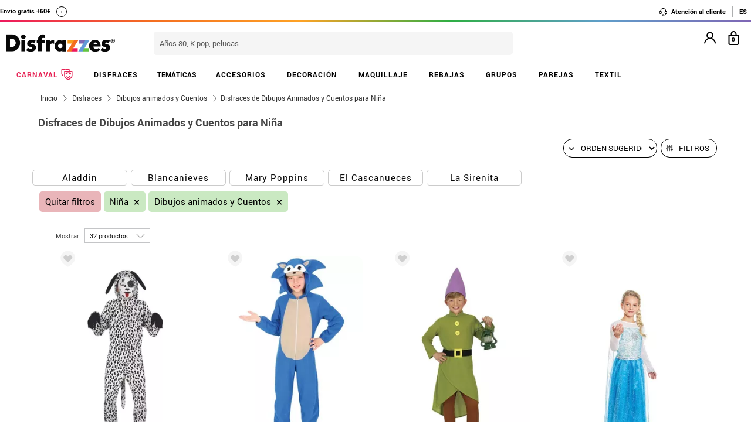

--- FILE ---
content_type: text/html; charset=UTF-8
request_url: https://www.disfrazzes.com/disfraces-para-nina/dibujos-animados-y-cuentos/
body_size: 126676
content:
<!doctype html>
<!--[if lt IE 7]><html class="no-js lt-ie9 lt-ie8 lt-ie7" lang="en"> <![endif]-->
<!--[if (IE 7)&!(IEMobile)]><html class="no-js lt-ie9 lt-ie8" lang="en"><![endif]-->
<!--[if (IE 8)&!(IEMobile)]><html class="no-js lt-ie9" lang="en"><![endif]-->
<!--[if gt IE 8]><!-->
<html class="no-js" lang="es-ES" xmlns:fb="http://ogp.me/ns/fb#"><!--<![endif]-->
    <head>
        <meta charset="utf-8" />
<meta name="p:domain_verify" content="65c23ba85706c83f472a2a85ec52ff6b"/>        <!-- GO Anti-flicker -->
        <style>.async-hide { opacity: 0 !important} </style>
        <script>
            (function(a,s,y,n,c,h,i,d,e){s.className+=' '+y;
            h.end=i=function(){s.className=s.className.replace(RegExp(' ?'+y),'')};
            (a[n]=a[n]||[]).hide=h;setTimeout(function(){i();h.end=null},c);
            })(window,document.documentElement,'async-hide','dataLayer',4000,{'GTM-KC84T8D':true});
        </script>
        <!-- GO Anti-flicker -->
        <!-- Google Tag Manager -->
        <script>
        (
            function(w,d,s,l,i){
                w[l]=w[l]||[];
                w[l].push({'gtm.start':new Date().getTime(),event:'gtm.js'});
                var f=d.getElementsByTagName(s)[0],j=d.createElement(s),dl=l!='dataLayer'?'&l='+l:'';
                j.async=true;j.src='https://www.googletagmanager.com/gtm.js?id='+i+dl;
                f.parentNode.insertBefore(j,f);
            }
        )(window,document,'script','dataLayer','GTM-KC84T8D');
        <!-- End Google Tag Manager -->
        </script>
    <script>
    var config_topbar=0;//0=no mostrar; 1= mostrar; 2=fixed
    var datalayer_active=true;
    var filter_cookie_name='productfilter_zz';
    var product_search=false;
    var tiene_doofinder=true;
    var tiene_kimera=false;
</script>    <!-- Connected Sites -->
    <script type="text/javascript">
        var _mtm = window._mtm = window._mtm || [];
        _mtm.push({'mtm.startTime': (new Date().getTime()), 'event': 'mtm.Start'});
        var d=document, g=d.createElement('script'), s=d.getElementsByTagName('script')[0];
        g.type='text/javascript'; g.async=true; g.src='https://egoi.site/219389_www.disfrazzes.com.js'; 
        s.parentNode.insertBefore(g,s);
    </script>
    <!-- End Connected Sites -->
        <link rel="dns-prefetch" href="//egoimmerce.e-goi.com">
    <link rel="dns-prefetch" href="//www.facebook.com">
<link rel="dns-prefetch" href="//connect.facebook.net">
<link rel="dns-prefetch" href="//stats.g.doubleclick.net">
<link rel="dns-prefetch" href="//www.google.com">
<link rel="dns-prefetch" href="//www.google.es">
<link rel="dns-prefetch" href="//ajax.googleapis.com">
<link rel="dns-prefetch" href="//fonts.googleapis.com">
    <link rel="dns-prefetch" href="//cdn.doofinder.com">
    <link rel="dns-prefetch" href="//eu1-search.doofinder.com">
    <link rel="dns-prefetch" href="//www.googletagmanager.com">
<link rel="dns-prefetch" href="//fonts.gstatic.com">
<link rel="dns-prefetch" href="//static1.disfrazzes.com">
<link rel="dns-prefetch" href="//rtb-csync.smartadserver.com">
<link rel="dns-prefetch" href="//ads.yahoo.com">
<link rel="dns-prefetch" href="//p.adsymptotic.com">
    <link rel="dns-prefetch" href="//https://static-eu.oct8ne.com">
    <link rel="dns-prefetch" href="//frontal-eu.oct8ne.com">
    <link rel="dns-prefetch" href="//oct8necdneu.azureedge.net">
    <link rel="dns-prefetch" href="//backoffice-eu.oct8ne.com">
    <title>Disfraces de Dibujos Animados y Cuentos para Niña · Disfraz en 24h</title>
<meta name="description" content="Disfraces de Dibujos Animados y Cuentos para Niña · Disfraz en 24h - " />
<meta http-equiv="X-UA-Compatible" content="IE=edge,chrome=1" />
<meta http-equiv="cleartype" content="on"/>
<meta property="og:title" content="Disfraces de Dibujos Animados y Cuentos para Niña · Disfraz en 24h" />
<meta property="og:description" content="Disfraces de Dibujos Animados y Cuentos para Niña · Disfraz en 24h - " />
<meta property="og:url" content="https://www.disfrazzes.com/disfraces-para-nina/dibujos-animados-y-cuentos/" />
<script>
    var url_ajax='https://www.disfrazzes.com/ajax/index.php';
    var url_ajax_varnish='https://www.disfrazzes.com/ajax/varnish.php';
            var url_prods_ajax='https://www.disfrazzes.com/ajax/get_html_items.php';
        var url_packs_ajax='https://www.disfrazzes.com/ajax/get_html_packs.php';
            var div_desplegar=[];
    var array_loadings=[];
    var loading=true;
    var width_limit_small=480;
    var width_limit=767;
    var width_limit_3=992;
    var width_limit_tablet=1200;
    var add_ok_time_out;
    var height_seo_min=200;
    var hover_open=false;
    var menu_open=false;
    var products={};
    var array_prods_sel=[];
    for(var i=1;i<=35;i++){
        products[i]=[];
    }
</script>
<style>
    /* css header */
    html,
body,
body div,
span,
object,
iframe,
h1,
h2,
h3,
h4,
h5,
h6,
p,
blockquote,
pre,
abbr,
address,
cite,
code,
del,
dfn,
em,
img,
ins,
kbd,
q,
samp,
small,
strong,
sub,
sup,
var,
b,
i,
dl,
dt,
dd,
ol,
ul,
li,
fieldset,
form,
label,
legend,
table,
caption,
tbody,
tfoot,
thead,
tr,
th,
td,
article,
aside,
figure,
footer,
header,
hgroup,
menu,
nav,
section,
time,
mark,
audio,
video{margin:0;padding:0;border:0;outline:0;font-size:100%;vertical-align:baseline;background:transparent}iframe[name="google_conversion_frame"]{display:none};article,
aside,
figure,
footer,
header,
hgroup,
nav,
section,
figcaption{display:block}.clearfix{*zoom:1}.clearfix:before,
.clearfix:after{display:table;content:""}.clearfix:after{clear:both}.visuallyhidden.focusable:active,
.visuallyhidden.focusable:focus{position:static;clip:auto;height:auto;width:auto;margin:0;overflow:visible}html{background:#ffffff;font-size:62.5%;-webkit-overflow-scrolling:touch;-webkit-tap-highlight-color:#f3f5f6;-webkit-text-size-adjust:100%;-ms-text-size-adjust:100%}body{margin:0;padding:0;width:100%;background-color:transparent;font-family:'Droid Sans', sans-serif;font-size:16px;font-size:1.6rem;line-height:1.5em;color:#444444;font-weight:normal;margin:0 auto}ol,
ul,
p{list-style:none;margin:0;padding:0}a,
a > *{-webkit-transition:color 0.2s ease, background-color 0.3s ease, border 0.2s ease, opacity 0.2s ease-in-out;-moz-transition:color 0.2s ease, background-color 0.3s ease, border 0.2s ease, opacity 0.2s ease-in-out;-ms-transition:color 0.2s ease, background-color 0.3s ease, border 0.2s ease, opacity 0.2s ease-in-out;-o-transition:color 0.2s ease, background-color 0.3s ease, border 0.2s ease, opacity 0.2s ease-in-out;transition:color 0.2s ease, background-color 0.3s ease, border 0.2s ease, opacity 0.2s ease-in-out}a:hover.opacidad,
button:hover.opacidad,
img:hover.opacidad,
div:hover.opacidad,
article:hover.opacidad,
span:hover.opacidad,
input:hover.opacidad,
li:hover.opacidad,
p:hover.opacidad{opacity:0.8;filter:progid:DXImageTransform.Microsoft.Alpha(Opacity=80);-MS-filter:"progid:DXImageTransform.Microsoft.Alpha(Opacity=80)";filter:alpha(opacity=80)}.margin-left-none{margin-left:0 !important;padding-left:0 !important}.opacity-low{opacity:50%}.slick-prev, .slick-next, .slick-prev:before , .slick-next:before{width:34px;height:32px;display:block;z-index:9}.fancybox-navigation .fancybox-button--arrow_right{background:none}.fancybox-navigation .fancybox-button--arrow_right div{background:url(images/controls.png) no-repeat -37px -32px}.fancybox-navigation .fancybox-button--arrow_right div svg{display:none}.fancybox-navigation .fancybox-button--arrow_left{background:none}.fancybox-navigation .fancybox-button--arrow_left div{background:url(images/controls.png) no-repeat 0 -32px}.fancybox-navigation .fancybox-button--arrow_left div svg{display:none}.clearboth{clear:both;float:left}.h3-modal{display:block;font-size:35px;margin-left:0;margin-right:0;font-weight:bold}svg{max-width:200px}.naranja-carrito{color:#378c42 !important;font-size:14px !important;text-align:right !important}body > div.alt-fixed{min-height:113px}body > div .wrap{border-top:10px solid #F5F5F5}body > div .wrap-top{background:#fff;border-bottom:3px solid transparent;border-image:linear-gradient(90deg, #ed195e, #f46d20, #fea225, #2eae44, #5f9eca, #7f66b5);border-image-slice:1;float:left;width:100%}body > div .wrap.navidad{border-color:#e20a1e}body > div .wrap.halloween{border-color:#eb7d1c}body > div .wrap.carnaval{border-color:#2677aa}.body-fixed{padding-top:0px}.top{height:31px;z-index:999}.tel-gran a, .tel-gran p{font-size:20px !important;color:#F39D03 !important;vertical-align:top;background:none !important}.ui-tooltip{display:block;border:1px solid #F39D03 !important;border-radius:0px !important;width:240px;padding:5px 5px 5px 10px;font-size:14px !important}.volver-arribas{position:fixed;bottom:30px;right:5%;opacity:0.7;height:32px;background:none;border:none;z-index:9999999;font-size:35px}.theme-volver-arriba{--fa-secondary-opacity:1.0;--fa-primary-color:#fff;--fa-secondary-color:#f17918;cursor:pointer}.theme-volver-arriba:hover{--fa-secondary-color:#5f9eca}.volver-arribas svg{width:35px;cursor:pointer;vertical-align:top}.volver-arribas svg path.fa-primary{fill:#fff}.volver-arribas svg path.fa-secondary{fill:#f17918;opacity:1}.volver-arribas:hover svg path.fa-secondary{fill:#5f9eca}.wrap-carrito a.ir-al-carrito, .wrap-carrito p.ir-al-carrito{float:left;text-align:center;background:#f3a61a !important;width:47%;margin:5px 0px 5px 10px;height:30px;line-height:30px;cursor:pointer}.wrap-carrito a.ir-al-carrito:hover, .wrap-carrito p.ir-al-carrito:hover{opacity:80%}.wrap-carrito a.ir-a-caja, .wrap-carrito p.ir-a-caja{float:left;text-align:center;background:#49a052 !important;width:48%;margin:5px 0px 5px 3px;height:30px;line-height:30px;cursor:pointer}.wrap-carrito a.ir-a-caja:hover, .wrap-carrito p.ir-a-caja:hover{opacity:80%}#cart{float:right}.wrap-carrito a, .wrap-carrito p{color:#fff;text-decoration:none;font-size:0.9em;background:none !important;padding:0 !important}nav .carrito .controles{background:#833c70;height:36px;margin-top:-11px;padding-top:11px;margin-left:10px}nav .carrito .controles span{margin:0px;padding:0;display:block;float:left;height:30px;text-align:center;overflow:hidden;background:none !important}nav .carrito .controles span.productos{background:url(https://static1.disfrazzes.com/frontal/disfrazzes/img/shop.png) no-repeat 5px !important;background-size:30px !important;margin-left:5px}nav .carrito .controles span.btn{display:inline-block;width:61px}nav .carrito .controles span.btn a{display:inline-block;width:61px;height:46px;background:transparent url(https://static1.disfrazzes.com/frontal/disfrazzes/img/sprite-carrito.png) 0 0 no-repeat}nav .carrito .controles span.btn a b{display:block;text-indent:-9999em}nav .carrito .controles span.btn a:hover{background-position:0 -46px}nav .carrito .controles span.btn a.ocultar{background-position:0 -92px}nav .carrito .controles span.productos{width:46px;text-align:center;background:url(https://static1.disfrazzes.com/frontal/disfrazzes/img/separador.png) 100% 50% no-repeat}nav .carrito .controles span.productos b{display:block;color:#FFF;width:20px;height:20px;margin:0px 0 0 25px;line-height:2em;background:#651b57;-webkit-background-clip:padding-box;-webkit-border-radius:50%;-moz-border-radius:50%;border-radius:50%;font-size:10px}nav .carrito .controles span.precio-total{width:82px;font-size:1em;color:#fff}nav .carrito .controles span.precio-total b{font-weight:normal}nav .carrito .controles span.btn-comprar-small{width:116px;line-height:2.1em;font-family:'Rokkitt', sans-serif;font-size:1.4em;color:#FFF;background:url(https://static1.disfrazzes.com/frontal/disfrazzes/img/bg-botton-comprar-small.png) no-repeat}nav .carrito .controles span.btn-comprar-small a{display:inline-block;color:#FFF;text-decoration:none;text-indent:10px}nav .carrito .items{position:absolute;display:none;top:46px;right:0px;z-index:99;width:314px;border-top:0;background-color:#FFF;-webkit-box-shadow:rgba(0, 0, 0, 0.3) 0 1px 7px;-moz-box-shadow:rgba(0, 0, 0, 0.3) 0 1px 7px;box-shadow:rgba(0, 0, 0, 0.3) 0 1px 7px;border-color:#E5E5E5 #DBDBDB #D2D2D2}.lt-ie9 nav .carrito .items{border:1px solid #9a9c9d}nav .carrito .items .row{background-color:#FFF;margin:0px 11px 0 10px;padding:8px 0;border-bottom:1px solid #ebebec;font-size:.7em}nav .carrito .items .total-compra, nav .carrito .items .gastos-envio{border-bottom:none;padding:0px 0}nav .carrito .items .total-compra{padding-top:5px}nav .carrito .items .gastos-envio{padding-bottom:5px}nav .carrito .items .total{background:#ebebec;margin-bottom:10px}nav .carrito .items .total .text, nav .carrito .items .total .numbers{font-weight:bold}nav .carrito .items .total small{font-size:9px;color:#666;font-weight:normal}nav .carrito .items span.image,
nav .carrito .items span.description,
nav .carrito .items span.select,
nav .carrito .items span.price-small{display:block;float:left;overflow:hidden}nav .carrito .items span.image{width:48px;height:42px}nav .carrito .items span.image img{width:97%;height:auto}nav .carrito .items span.description{margin:3px 4px;width:122px;height:36px;line-height:100%;text-align:left}nav .carrito .items span.description .talla{display:block;font-size:9px}nav .carrito .items span.select{margin:8px 0;width:50px;text-align:center}nav .carrito .items span.price-small{position:relative;margin:8px 0;width:60px;text-align:right;overflow:visible}nav .carrito .items span.price-small span.delete{display:block;width:16px;height:16px;position:absolute;top:-13px;right:-5px;background:transparent url(https://static1.disfrazzes.com/frontal/disfrazzes/img/sprite-carrito-borrar.png) top center;cursor:pointer;text-indent:-9999px}nav .carrito .items span.price-small span.delete:hover{background-position:0 -16px}nav .carrito .items span.text,
nav .carrito .items span.numbers{float:left;overflow:hidden;font-size:1.2em}nav .carrito .items span.text{width:70%}nav .carrito .items span.numbers{width:26%;text-align:right}nav .carrito .items .total{border:0px}nav .carrito .btn-comprar-big{display:inline-block;padding:10px 0;width:100%;font-family:'Rokkitt', sans-serif;font-size:1.4em;text-align:center;background-color:#651b57;-webkit-background-clip:padding-box;-webkit-border-radius-top-left:0;-webkit-border-radius-top-right:0;-webkit-border-radius-bottom-right:10px;-webkit-border-radius-bottom-left:10px;-moz-border-radius:0 0 10px 10px;border-radius:0 0 10px 10px;background-image:-webkit-gradient(linear, left top, left bottom, from(rgb(169, 77, 143)), to(rgb(107, 36, 91)));background-image:-webkit-linear-gradient(top, rgb(169, 77, 143), rgb(107, 36, 91));background-image:-moz-linear-gradient(top, rgb(169, 77, 143), rgb(107, 36, 91));background-image:-o-linear-gradient(top, rgb(169, 77, 143), rgb(107, 36, 91));background-image:-ms-linear-gradient(top, rgb(169, 77, 143), rgb(107, 36, 91));background-image:linear-gradient(top, rgb(169, 77, 143), rgb(107, 36, 91))}nav .carrito .btn-comprar-big a{text-decoration:none;color:#FFF}#recogedor{margin-top:10px}.nubes{padding-bottom:1px;padding-top:12px;margin-bottom:0px}.franja-amarilla{background:rgba(255,220,15,0.32);padding:2px 0;max-width:1170px;margin:40px auto 15px auto;text-align:center;color:#84386d;font-size:14px;font-weight:bold;border-radius:7px;border:1px solid rgba(255, 220, 15, 0.77)}.franja-amarilla2{text-align:right;color:#84386d;font-size:11px;clear:both}.franja-amarilla3{color:#9b5681;font-size:.8em;margin:10px 5px}.cart-header{width:100%;display:block;float:left}.cart-header .bloque-logomenu{margin-bottom:15px;width:90%}.telefonier{float:left;margin-top:20px;font-family:'Roboto'}.telefonier a{text-decoration:none;color:#444;font-size:12px}.telefonier img{width:20px;vertical-align:middle;margin-right:10px}.devolucionier{float:right;margin-top:20px;font-family:'Roboto';color:#444;font-size:12px}.devolucionier img{width:20px;vertical-align:middle;margin-right:10px}.bloque-logomenu{float:left;width:91%}.bloque-logomenu .grid3{margin:0 30px 0 0}div.logo a, div.logo img{display:block;width:249px;height:0;font-size:1em;padding-top:68px;text-indent:-2000px;overflow:hidden;background:url('https://static1.disfrazzes.com/frontal/disfrazzes/img/logo-disfrazzes-black.png') no-repeat}.proceso-compra div.logo a, .proceso-compra div.logo img{background:url('https://static1.disfrazzes.com/frontal/disfrazzes/img/logo.png') no-repeat;background-size:190px}.topbar-fijo-alt{text-align:center;font-family:'Droid Sans', sans-serif;font-size:12px;height:30px;line-height:30px}.secondary-nav{padding:10px 0 10px 0;text-align:right}.secondary-nav a,
.secondary-nav p, .secondary-nav span.tel{padding:1px 12px 1px 12px;color:#000;background:url(https://zzdevstatic1.disfrazzes.com/frontal/disfrazzes/img/separador.png) no-repeat 100% 50%;font-family:Roboto;font-weight:700;font-size:11px;line-height:17px;letter-spacing:0;vertical-align:middle}.secondary-nav a i{font-size:1.5em;margin-right:5px}.secondary-nav a svg{width:16px;vertical-align:middle;margin-right:3px}.secondary-nav a svg path{fill:#000}.secondary-nav a:hover svg path{fill:#66dcad}.secondary-nav p i{font-size:1.3em;margin-right:2px}.secondary-nav p svg{width:16px;vertical-align:middle;margin-right:3px}.secondary-nav p svg path{fill:#000}.secondary-nav p:hover svg path{fill:#8dd3ed}.rotate{position:relative;top:2px;-webkit-transition-duration:0.8s;-moz-transition-duration:0.8s;-o-transition-duration:0.8s;transition-duration:0.8s;-webkit-transition-property:-webkit-transform;-moz-transition-property:-moz-transform;-o-transition-property:-o-transform;transition-property:transform;overflow:hidden}.rotate:hover{-webkit-transform:rotate(33deg);-moz-transform:rotate(33deg);-o-transform:rotate(33deg)}.secondary-nav a:hover, .secondary-nav p:hover{color:#783C6E}/*.secondary-nav span.tel{padding-left:23px;background:url(https://static1.disfrazzes.com/frontal/disfrazzes/img/icon-phone-morado.png) no-repeat}*/ .secondary-nav .social{position:relative;top:3px}.secondary-nav #menuUser{display:inline-block}.secondary-nav #menuUser #user_hover, .secondary-nav #info_hover{display:inline-block;padding:1px 12px 1px 12px;font-size:12px;text-decoration:none;color:#eee;border-right:1px solid #bbb;cursor:default;height:16px;margin-bottom:7px;border-right:1px solid #bbb;line-height:20px;font-family:'Roboto'}.secondary-nav #menuUser #user_hover, .secondary-nav #info_hover #info_desplegar p{background:none}.secondary-nav #menuUser #user_hover #user_desplegar, .secondary-nav #info_hover #info_desplegar{padding:5px;border-right:0;background:none;position:absolute;box-shadow:rgba(0, 0, 0, 0.3) 0 1px 7px;border-color:#E5E5E5 #DBDBDB #D2D2D2;background:#fff;z-index:9;margin-left:-17px}.secondary-nav #menuUser #user_hover #user_desplegar a, .secondary-nav #info_hover #info_desplegar p{color:#000;display:table}.secondary-nav #menuUser #user_hover #user_desplegar a:hover, .secondary-nav #info_hover #info_desplegar p:hover{color:#FFC000}.secondary-nav #menuUser a, .secondary-nav #menuUser p{padding:0 0 0 5px;border-right:0;background:none}.secondary-nav #menuUser div{color:#eee}.secondary-nav #menuUser div:hover{color:#833c70}.searchbox{height:36px;padding:10px 0}.searchbox form{position:relative;display:block;margin:0 10px;height:40px}.searchbox form input.search{width:225px;border:0px;margin-left:8px;padding:8px 20px 5px 10px;font-size:1em;color:#651B57}.searchbox form input.search:focus{outline:0;color:#eee}::-webkit-input-placeholder,:-moz-placeholder{color:blue}.searchbox form input.submit{position:absolute;top:2px;right:1px;margin:1px;height:30px;padding:3px 19px 3px;font-family:'Rokkitt', serif;font-weight:normal;font-size:1.35em;color:#FFF;border:0;cursor:pointer;background-color:#a94d8f;background-image:-webkit-gradient(linear, left top, left bottom, from(rgb(169, 77, 143)), to(rgb(107, 36, 91)));background-image:-webkit-linear-gradient(top, rgb(169, 77, 143), rgb(107, 36, 91));background-image:-moz-linear-gradient(top, rgb(169, 77, 143), rgb(107, 36, 91));background-image:-o-linear-gradient(top, rgb(169, 77, 143), rgb(107, 36, 91));background-image:-ms-linear-gradient(top, rgb(169, 77, 143), rgb(107, 36, 91));background-image:linear-gradient(top, rgb(169, 77, 143), rgb(107, 36, 91));-webkit-background-clip:padding-box;background:#762D65 url(https://static1.disfrazzes.com/frontal/disfrazzes/img/search-submit.png) no-repeat 10px;background-size:20px}.lt-ie9 .searchbox form input.submit{top:0;height:36px}.search-mobil{width:25px !important;float:right !important;margin-top:13px !important}#dfclassic{position:fixed !important;left:0px !important;right:55px !important}.df-fullscreen{height:auto !important}.envio{display:block;width:100%;height:36px;padding:10px 0;position:relative;font-size:12px;color:#fff;background:rgb(240, 149, 27);background:-moz-linear-gradient(top, rgba(240, 149, 27, 1) 0%, rgba(235, 123, 28, 1) 100%);background:-webkit-gradient(linear, left top, left bottom, color-stop(0%, rgba(240, 149, 27, 1)), color-stop(100%, rgba(235, 123, 28, 1)));background:-webkit-linear-gradient(top, rgba(240, 149, 27, 1) 0%, rgba(235, 123, 28, 1) 100%);background:-o-linear-gradient(top, rgba(240, 149, 27, 1) 0%, rgba(235, 123, 28, 1) 100%);background:-ms-linear-gradient(top, rgba(240, 149, 27, 1) 0%, rgba(235, 123, 28, 1) 100%);background:linear-gradient(to bottom, rgba(240, 149, 27, 1) 0%, rgba(235, 123, 28, 1) 100%);filter:progid:DXImageTransform.Microsoft.gradient(startColorstr='#f0951b', endColorstr='#eb7b1c', GradientType=0);-webkit-background-clip:padding-box;border:0px solid #000000}.envio p{padding-left:95px;font-family:'Droid Sans', sans-serif;font-size:1.0em;background:url(https://static1.disfrazzes.com/frontal/disfrazzes/img/camion.png) no-repeat 30px 3px;line-height:0.8em;padding-top:7px}.envio p span{font-size:0.7em;background:none;padding-top:-20px}#animado div{display:none}.portes{display:block;width:100%;height:36px;padding:10px 0;position:relative;font-size:12px;color:#fff;background:rgb(240, 149, 27);background:-moz-linear-gradient(top, rgba(240, 149, 27, 1) 0%, rgba(235, 123, 28, 1) 100%);background:-webkit-gradient(linear, left top, left bottom, color-stop(0%, rgba(240, 149, 27, 1)), color-stop(100%, rgba(235, 123, 28, 1)));background:-webkit-linear-gradient(top, rgba(240, 149, 27, 1) 0%, rgba(235, 123, 28, 1) 100%);background:-o-linear-gradient(top, rgba(240, 149, 27, 1) 0%, rgba(235, 123, 28, 1) 100%);background:-ms-linear-gradient(top, rgba(240, 149, 27, 1) 0%, rgba(235, 123, 28, 1) 100%);background:linear-gradient(to bottom, rgba(240, 149, 27, 1) 0%, rgba(235, 123, 28, 1) 100%);filter:progid:DXImageTransform.Microsoft.gradient(startColorstr='#f0951b', endColorstr='#eb7b1c', GradientType=0);-webkit-background-clip:padding-box;border:0px solid #000000}.no-contrarr{font-size:11px !important;background:none !important;margin-top:-8px;display:block}img.banner-fiestas{position:absolute;top:15px;left:0px;display:none}img.banner-top{position:absolute;top:0px;left:0px;display:none}nav.primary-nav{margin:0px auto 0px;text-align:center;-webkit-background-clip:padding-box;background-image:-webkit-gradient(linear, left top, left bottom, from(rgb(234, 235, 235)), to(rgb(215, 216, 217)));background-image:-webkit-linear-gradient(top, rgb(234, 235, 235), rgb(215, 216, 217));background-image:-moz-linear-gradient(top, rgb(234, 235, 235), rgb(215, 216, 217));background-image:-o-linear-gradient(top, rgb(234, 235, 235), rgb(215, 216, 217));background-image:-ms-linear-gradient(top, rgb(234, 235, 235), rgb(215, 216, 217));background-image:linear-gradient(top, rgb(234, 235, 235), rgb(215, 216, 217));text-transform:uppercase;background:#000}nav.primary-nav a, nav.primary-nav p{display:block;float:left;padding:10px 18px;width:9.27%;font-size:.9em;text-decoration:none;background:url(https://static1.disfrazzes.com/frontal/disfrazzes/img/separador.png) repeat-y 100% 50%;height:30px;line-height:17px}nav.primary-nav a.boton-celebraciones, nav.primary-nav p.boton-celebraciones{background:#000;line-height:30px}nav.primary-nav a:hover nav.primary-nav p:hover{background-color:#D2D5D8;color:#333}/*nav.primary-nav a.active{background-color:#BABEC1;color:#fff}*/ nav.primary-nav a.active, nav.primary-nav p.active{background-color:#c35dad;background-image:-webkit-gradient(linear, left top, left bottom, from(rgb(207, 118, 187)), to(rgb(163, 46, 143)));background-image:-webkit-linear-gradient(top, rgb(207, 118, 187), rgb(163, 46, 143));background-image:-moz-linear-gradient(top, rgb(207, 118, 187), rgb(163, 46, 143));background-image:-o-linear-gradient(top, rgb(207, 118, 187), rgb(163, 46, 143));background-image:-ms-linear-gradient(top, rgb(207, 118, 187), rgb(163, 46, 143));background-image:linear-gradient(top, rgb(207, 118, 187), rgb(163, 46, 143));color:#fff}nav.primary-nav a.disfraces-descuento, nav.primary-nav p.disfraces-descuento{position:relative;font-size:1.0em;font-weight:normal;text-indent:0px;color:#FFF;text-transform:uppercase;background:none;background-image:none;background-color:#F01B5F;background-image:-webkit-gradient(linear, left top, left bottom, from(rgb(240, 27, 95)), to(rgb(209, 22, 82)));background-image:-webkit-linear-gradient(top, rgb(240, 27, 95), rgb(209, 22, 82));background-image:-moz-linear-gradient(top, rgb(240, 27, 95), rgb(209, 22, 82));background-image:-o-linear-gradient(top, rgb(240, 27, 95), rgb(209, 22, 82));background-image:-ms-linear-gradient(top, rgb(240, 27, 95), rgb(209, 22, 82));background-image:linear-gradient(top, rgb(240, 27, 95), rgb(209, 22, 82));-webkit-background-clip:padding-box;line-height:30px;width:9.33%;/*position:relative;font-size:1.0em;font-weight:bold;color:#FFF;text-transform:uppercase;background-image:none;background-color:#F01B5F;background-image:-webkit-gradient(linear, left top, left bottom, from(rgb(240,27,95)),to(rgb(209,22,82)));background-image:-webkit-linear-gradient(top, rgb(240,27,95), rgb(209,22,82));background-image:-moz-linear-gradient(top, rgb(240,27,95), rgb(209,22,82));background-image:-o-linear-gradient(top, rgb(240,27,95), rgb(209,22,82));background-image:-ms-linear-gradient(top, rgb(240,27,95), rgb(209,22,82));background-image:linear-gradient(top, rgb(240,27,95), rgb(209,22,82));-webkit-background-clip:padding-box;-webkit-border-radius-top-left:0;-webkit-border-radius-top-right:10px;-webkit-border-radius-bottom-right:10px;-webkit-border-radius-bottom-left:0;-moz-border-radius:0 10px 10px 0;border-radius:0 10px 10px 0;*/}/*nav.primary-nav a.disfraces-descuento{position:relative;background-color:#651b57;font-size:1.0em;font-weight:bold;color:#FFF;text-transform:uppercase;background-image:none;background-color:#651b57;background-image:-webkit-gradient(linear, left top, left bottom, from(rgb(169, 77, 143)),to(rgb(107, 36, 91)));background-image:-webkit-linear-gradient(top, rgb(169, 77, 143), rgb(107, 36, 91));background-image:-moz-linear-gradient(top, rgb(169, 77, 143), rgb(107, 36, 91));background-image:-o-linear-gradient(top, rgb(169, 77, 143), rgb(107, 36, 91));background-image:-ms-linear-gradient(top, rgb(169, 77, 143), rgb(107, 36, 91));background-image:linear-gradient(top, rgb(169, 77, 143), rgb(107, 36, 91));-webkit-background-clip:padding-box;-webkit-border-radius-top-left:0;-webkit-border-radius-top-right:10px;-webkit-border-radius-bottom-right:10px;-webkit-border-radius-bottom-left:0;-moz-border-radius:0 10px 10px 0;border-radius:0 10px 10px 0}*/ nav.primary-nav li:last-child a.active{background-color:#c35dad;background-image:-webkit-gradient(linear, left top, left bottom, from(rgb(207, 118, 187)), to(rgb(163, 46, 143)));background-image:-webkit-linear-gradient(top, rgb(207, 118, 187), rgb(163, 46, 143));background-image:-moz-linear-gradient(top, rgb(207, 118, 187), rgb(163, 46, 143));background-image:-o-linear-gradient(top, rgb(207, 118, 187), rgb(163, 46, 143));background-image:-ms-linear-gradient(top, rgb(207, 118, 187), rgb(163, 46, 143));background-image:linear-gradient(top, rgb(207, 118, 187), rgb(163, 46, 143))}nav.primary-nav a.disfraces-descuento span, nav.primary-nav p.disfraces-descuento span{position:absolute;top:7px;left:-20px;display:inline-block;width:40px;height:29px}.lt-ie9 nav.primary-nav a.disfraces-descuento span, .lt-ie9 nav.primary-nav p.disfraces-descuento span{left:-35px}nav.primary-nav a.superbarato, nav.primary-nav p.superbarato{position:relative;background-color:#651b57;font-size:.8em;font-weight:bold;text-indent:35px;color:#FFF;text-transform:uppercase;background-image:none;background-color:#651b57;background-image:-webkit-gradient(linear, left top, left bottom, from(rgb(169, 77, 143)), to(rgb(107, 36, 91)));background-image:-webkit-linear-gradient(top, rgb(169, 77, 143), rgb(107, 36, 91));background-image:-moz-linear-gradient(top, rgb(169, 77, 143), rgb(107, 36, 91));background-image:-o-linear-gradient(top, rgb(169, 77, 143), rgb(107, 36, 91));background-image:-ms-linear-gradient(top, rgb(169, 77, 143), rgb(107, 36, 91));background-image:linear-gradient(top, rgb(169, 77, 143), rgb(107, 36, 91));-webkit-background-clip:padding-box;-webkit-border-radius-top-left:0;-webkit-border-radius-top-right:10px;-webkit-border-radius-bottom-right:10px;-webkit-border-radius-bottom-left:0;-moz-border-radius:0 10px 10px 0;border-radius:0 10px 10px 0}nav.primary-nav a.superbarato span, nav.primary-nav p.superbarato span{position:absolute;top:7px;left:-20px;display:inline-block;width:40px;height:29px}nav.primary-nav li:first-child a.active{background-color:#c35dad;background-image:-webkit-gradient(linear, left top, left bottom, from(rgb(207, 118, 187)), to(rgb(163, 46, 143)));background-image:-webkit-linear-gradient(top, rgb(207, 118, 187), rgb(163, 46, 143));background-image:-moz-linear-gradient(top, rgb(207, 118, 187), rgb(163, 46, 143));background-image:-o-linear-gradient(top, rgb(207, 118, 187), rgb(163, 46, 143));background-image:-ms-linear-gradient(top, rgb(207, 118, 187), rgb(163, 46, 143));background-image:linear-gradient(top, rgb(207, 118, 187), rgb(163, 46, 143))}.lt-ie9 nav.primary-nav a.superbarato span, .lt-ie9 nav.primary-nav p.superbarato span{left:-35px}/* sidebar
*/ aside.filters div{margin-bottom:15px}aside.filters h3{margin-bottom:10px;text-indent:10px;font-family:'Rokkitt', serif;font-size:1.25em;color:#651b57;border-bottom:2px solid #651b57}nav.primary-nav ul li .desplegable a, nav.primary-nav ul li .desplegable p{width:1125px;background:none;border-radius:0px}nav.primary-nav ul li .desplegable a span, nav.primary-nav ul li .desplegable p span{display:block;text-align:left;color:#833c70;font-size:20px;margin-left:20px;margin-bottom:10px;height:8px}nav.primary-nav ul li .desplegable a span:hover, nav.primary-nav ul li .desplegable p span:hover{color:#999}nav.primary-nav ul li .desplegable{display:none}nav.primary-nav ul li:hover .desplegable{display:block;background:#fff;position:absolute;margin-top:50px;width:1160px;z-index:99999999;border:1px solid #ccc;padding:0;left:0}nav.primary-nav ul li:hover .desplegable .background-apartado{padding:10px 9px}nav.primary-nav ul li ul{background:#fff;width:230px;float:left;margin-top:10px}nav.primary-nav ul li ul.menu-sub-seccion{border-left:1px solid #833c70}nav.primary-nav ul li ul.menu-sub-seccion b a, nav.primary-nav ul li ul.menu-sub-seccion b a:hover{background:none;padding:0;border:none;text-align:left;margin-left:15px;width:180px;color:#833c70}nav.primary-nav ul li ul li{text-align:left;border-radius:0px;float:left;width:230px;margin-bottom:5px}nav.primary-nav ul li ul li a, nav.primary-nav ul li ul li p{background:#D2D5D8;border-radius:0px;padding:0 10px;cursor:pointer;font-size:12px;line-height:16px;color:#833c70;text-transform:capitalize}.desplegable-celebraciones{width:200px !important}nav.primary-nav ul li .desplegable-celebraciones a{width:180px}nav.primary-nav ul li div.desplegable-celebraciones ul{width:150px}nav.primary-nav ul li div.desplegable-celebraciones ul li{width:150px;margin-bottom:0px}nav.primary-nav ul li div.desplegable-celebraciones ul li a{width:150px !important;height:22px;text-transform:none}nav.primary-nav ul li ul li a:first-child, nav.primary-nav ul li ul li p:first-child{border-radius:0px}nav.primary-nav ul li ul li a:hover, nav.primary-nav ul li ul li p:hover{background:#833c70;border-radius:0px;color:#fff}nav.primary-nav ul li ul li ul, nav.primary-nav ul li ul li:hover ul li ul{display:none !important}nav.primary-nav ul li ul li:hover ul, nav.primary-nav ul li ul li ul li:hover ul{display:block !important;position:absolute;width:460px;z-index:3;float:left;margin-top:0px;padding:5px 10px;margin-left:170px;border:1px solid #833c70}nav.primary-nav ul li ul li:hover ul.quinta{margin-left:-170px}nav.primary-nav ul li ul li ul li{border-radius:0px}nav.primary-nav ul li ul li ul li a{width:135px;font-size:12px}nav.primary-nav ul li a.submenu{background:url(https://static1.disfrazzes.com/frontal/disfrazzes/img/plus.png) no-repeat 0px -11px;background-size:40px;padding-left:32px}nav.primary-nav ul li a.directo{background:url(https://static1.disfrazzes.com/frontal/disfrazzes/img/arrow-forward.png) no-repeat 0px -11px;background-size:40px;padding-left:32px}nav.primary-nav ul li a.submenu:hover{background:#833c70 url(https://static1.disfrazzes.com/frontal/disfrazzes/img/plusw.png) no-repeat 0px -11px;background-size:40px;padding-left:32px}nav.primary-nav ul li a.directo:hover{background:#833c70 url(https://static1.disfrazzes.com/frontal/disfrazzes/img/arrow-forwardw.png) no-repeat 0px -11px;background-size:40px;padding-left:32px}nav.primary-nav .imgs ul li a{background:none;height:42px}nav.primary-nav .imgs ul li a img{vertical-align:middle}nav.primary-nav .imgs ul li a:hover{background:#833c70}select{width:80%;padding:2%;font-size:.8em;text-align:center;background:#FFF;border:1px solid #C4C5C7;-webkit-background-clip:padding-box;-webkit-border-radius:6px;-moz-border-radius:6px;border-radius:6px}select:hover{outline:0;background-color:#DDDEE1}select:focus{outline:0;border:1px solid #78787A}input[type=text],
input[type=password]{-webkit-transition:all 200ms linear;-moz-transition:all 200ms linear;-ms-transition:all 200ms linear;-o-transition:all 200ms linear;transition:all 200ms linear}.container{width:1170px;overflow:visible;position:relative;clear:both;margin:0 auto}.container_header{max-width:1440px;overflow:visible;position:relative;clear:both;margin:0 auto;padding:0 10px}.container_header marquee{max-width:67%;float:left;margin-top:4px}.container_header marquee p{background:none}.container_bs-fluid-padding-seven{padding:0 7px}.grid1,
.grid2,
.grid3,
.grid3-special,
.grid4,
.grid5,
.grid6,
.grid7,
.grid8,
.grid9,
.grid10,
.grid11,
.grid12{float:left;margin-left:30px}.grid1{width:54px}.grid2{width:138px}.grid3{width:222px}.grid3-special{width:222px}.grid4{width:306px}.grid5{width:390px}.grid6{width:474px}.grid7{width:558px}.grid8{width:642px}.grid9{width:726px}.grid10{width:810px}.grid11{width:894px}.grid12{width:978px}.grid13{width:1170px}.first{margin-left:0;clear:left}#main .wrap{border-color:#ECEBE9!important}.wrap-top-fixed{position:fixed;z-index:99999999;width:100%;top:0px}.wrap-top-fixed nav nav, .wrap-top-fixed #info_hover, .wrap-top-fixed #share, .wrap-top-fixed .tel-gran, .wrap-top-fixed .idiomas, .wrap-top-fixed .rate_stars_top{}.secondary-nav{padding:7px 0 4px 0}.wrap-top-fixed .secondary-nav{padding:4px 0 5px 0}#animado{float:left;font-size:12px;width:15%;text-align:left;color:#fff}#animado div{display:inline-block}#animado div.envio, #animado div.portes{background:none;color:#fff;text-align:left;width:auto;padding:0px;height:10px}#animado div.envio p, #animado div.portes p{background:none;padding-left:0px;font-family:'Roboto';padding-right:2px;font-family:Roboto;font-weight:700;font-size:11px;line-height:17px;letter-spacing:0%;vertical-align:middle}#animado div.envio p:hover, #animado div.portes p:hover{color:#181818}#animado div.envio strong{}#animado .info-entrega{border:1px solid #000;width:16px;text-align:center;border-radius:11px;color:#000;height:16px;cursor:context-menu;font-family:monospace;padding:0;margin:0;line-height:16px;font-size:10px;display:inline-block;vertical-align:middle;margin-left:5px}#animado .info-entrega div{display:none;position:absolute !important;width:300px !important;margin-left:-325px !important;background:#fff !important;color:#000 !important;padding:20px !important;border:1px solid #eaebeb !important;font-size:12px !important;text-align:left !important;font-family:'Roboto' !important;z-index:99999999999 !important;min-height:35px !important}#animado .info-entrega:hover{}#animado .info-entrega:hover div{display:block}.rate_stars_top{float:left}.rate_stars_top .rateYoShop{float:left;margin-top:3px}.rate_stars_top span.star_text{font-size:12px;color:#eee;font-family:'Roboto'}.rate_stars_top span.star_text span span{color:#F3A61A}.link-att{font-family:'Roboto';display:inline-block;font-size:15px;font-weight:600}.link-att img{width:19px;margin-right:5px;vertical-align:text-bottom}.link-att a:hover, .link-att p:hover{color:#66dcad}.secondary-nav #info_hover #info_desplegar{text-align:left;width:185px;top:30px;background:linear-gradient(to bottom, #3C3C3B 0px,#3C3C3B 6px, #D8D8D8 6px, #D8D8D8 10px, #3C3C3B 10px,#3C3C3B 100%);padding-top:15px}.secondary-nav #info_hover #info_desplegar p{color:#fff;cursor:pointer;font-size:11px}.secondary-nav #menuUser #user_hover, .secondary-nav #info_hover{padding:1px 30px 4px 12px;background:url(https://static1.disfrazzes.com/frontal/disfrazzes/img/arrow-menu-sup.jpg) no-repeat 120px 9px;background-size:10px;margin-bottom:6px}.recogedor-fixed{position:fixed;z-index:9999999;top:30px;width:100%}.recogedor-fixed .nubes{height:102px;padding-top:0px;padding-bottom:6px;box-shadow:rgba(0, 0, 0, 0.3) 0px 2px 7px}.recogedor-fixed .nubes nav.primary-nav.menu-oculto{display:none}#share{background:url(https://static1.disfrazzes.com/frontal/disfrazzes/img/share-r.png) no-repeat;position:relative;background-size:20px 20px;width:20px;height:20px;vertical-align:text-bottom;margin:0 10px;border-right:1px solid #bbb;padding-right:14px}#share:hover{background:url(https://static1.disfrazzes.com/frontal/disfrazzes/img/share-rh.png) no-repeat;background-size:20px 20px}.secondary-nav .at-share-tbx-element{position:absolute;width:33px;background:#3C3C3B;z-index:100;padding:7px 0px !important;right:3px;top:21px;border-top:3px solid #3C3C3B;background:#3C3C3B;border:1px solid #fff}.tel-gran{border-right:1px solid #bbb;padding-right:0px}.tel-gran p{padding:0px;padding-bottom:7px;width:20px;height:15px;vertical-align:middle;margin-top:-1px;display:inline-block}.tel-gran p#tel-gran-tool{background:url(https://static1.disfrazzes.com/frontal/disfrazzes/img/telefono-r.png) no-repeat !important;background-size:20px 20px !important}.tel-gran p#sob-gran-tool{background:url(https://static1.disfrazzes.com/frontal/disfrazzes/img/sobre-r.png) no-repeat !important;background-size:20px 20px !important}.tel-gran a{font-size:12px!important;padding:0 5px 0 0px;font-family:'Roboto';color:#FFC000 !important;font-weight:bold}.tel-gran p:hover{background:url(https://static1.disfrazzes.com/frontal/disfrazzes/img/telefono-rh.png) no-repeat !important;background-size:20px 20px !important;width:20px;height:16px;vertical-align:middle;margin-top:-1px;display:inline-block}.tel-gran .tel-gran-desplegar{display:none;position:absolute;width:271px;padding:10px;font-size:12px !important;color:#fff;z-index:9;right:65px;text-align:center;font-family:'Roboto';line-height:20px;text-align:left;top:30px;background:#3c3c3b;border:1px solid #fff}.idiomas{padding-bottom:0px;display:inline-block}.idiomas #idiomas-tool{display:block}.idiomas #idiomas-tool:hover{color:#8dd3ed;cursor:pointer}.idiomas a, .idiomas p{background:none;padding:1px 7px 1px 7px;display:inline;color:#000}.idiomas a img, .idiomas p img{width:19px;vertical-align:middle;margin-top:-4px;cursor:pointer;padding:0 5px 0 10px;float:right;margin-top:2px}.idiomas .idiomas-desplegar{display:none;position:absolute;padding:5px 5px 5px 5px;background-color:#fff !important;z-index:9;right:9px;width:auto;text-align:left;margin-top:5px;background:#fff;border:1px solid #fff}.idiomas .idiomas-desplegar a, .idiomas .idiomas-desplegar p{padding:0;border:none;color:#000;display:block;cursor:pointer;padding-left:20px;margin-left:5px;display:flow-root}.idiomas .idiomas-desplegar a:hover, .idiomas .idiomas-desplegar p:hover{color:#1ba3bd}.idiomas .idiomas-desplegar a.actiu, .idiomas .idiomas-desplegar p.actiu{background:url(https://static1.disfrazzes.com/frontal/disfrazzes/img/header_atcliente_hover_check.png) no-repeat 0px 5px;background-size:12px}.idiomas .idiomas-desplegar-triangulo{display:none;width:0;height:0;border-left:20px solid transparent;border-bottom:10px solid #fff;float:right;position:absolute;right:9px;margin-top:-5px}body > div .wrap{border-top:3px solid #D8D8D8}#recogedor{margin-top:0}.nubes{padding-top:3px;margin-bottom:0px;background:#fff;padding-bottom:0px}.search{width:58%;display:inline-block;float:none}.searchbox{height:36px;padding:16px 0}.searchbox form{margin:0px;background:#f5f5f5;border-radius:5px}.searchbox form input.submit{background:url(https://static1.disfrazzes.com/frontal/disfrazzes/img/lupa.png) no-repeat 10px;background-size:25px}#doofinder{left:0px !important}div.logo a, div.logo img{margin:20px 0 0 0;padding-top:34px;width:186px;background-size:186px}.proceso-compra div.logo a, .proceso-compra div.logo img{margin:13px auto 0 auto}div.logo span{font-family:'Roboto';font-size:10px;margin:0 auto;display:table;line-height:9px;color:#fff}.wrap-carrito .carrito .items span.image{width:58px;height:52px;display:block;float:left;overflow:hidden}.wrap-carrito .carrito .items span.image img{width:97%;height:auto}#menuUser{float:right;margin-right:0px;font-family:'Roboto'}#menuUser a, #menuUser p{/*background:url(https://static1.disfrazzes.com/frontal/disfrazzes/img/user-circle-solid.png) no-repeat 50% 13px!important;background-size:40px!important;text-align:center;*/ padding-top:15px;display:inline-block;font-size:16px;text-decoration:none;color:#fff;cursor:pointer;min-width:40px}#menuUser a:hover, #menuUser p:hover{/*background:url(https://static1.disfrazzes.com/frontal/disfrazzes/img/user-circle-solid.png) no-repeat 50% 13px !important;background-size:40px !important;font-weight:600;*/}#menuUser i{font-size:40px;display:table;margin:0 auto 10px auto}#menuUser i:hover{color:#f3a61a}#menuUser svg{height:24px;display:table;margin:0 auto 10px auto}#menuUser svg path{fill:#000}#menuUser:hover svg path{fill:#f3a61a}#menuUser i#toggle-password, #menuUser i#toggle-password-registro{color:#ccc;float:right;margin-top:-36px;position:relative;font-size:20px;margin-right:8px;cursor:pointer}#menuUser span#toggle-password, #menuUser span#toggle-password-registro{color:#ccc;float:right;margin-top:-36px;position:relative;font-size:20px;margin-right:8px;cursor:pointer}#menuUser span#toggle-password svg, #menuUser span#toggle-password-registro svg{height:20px}#menuUser span#toggle-password svg path, #menuUser span#toggle-password-registro svg path{fill:#ccc}#menuUser:hover span#toggle-password svg path{fill:#ccc}#menuUser #btn_google_custom i:hover, #menuUser #btn_facebook_custom i:hover{color:#3f3e3e;background:#fff}#menuUser a span, #menuUser p span{display:table;margin:0 auto;font-weight:600;line-height:16px;font-size:12px}#menuUser a:hover, #menuUser p:hover{color:#f3a61a}.griset{color:#ccc}#menuUser #menu_user{float:right}#menuUser #menu_user.menu-login #menu_user_desplegar-back{background:#0000008a;width:100vw;position:fixed;height:100vh;z-index:9999999;left:0;top:0}#menuUser #menu_user.menu-login #menu_user_desplegar-box{position:fixed;width:300px;z-index:99999999;top:10%;left:50%;margin-top:-80px;margin-left:-150px;display:block}#menuUser #menu_user.menu-login #menu_user_desplegar-box .close-login{float:right;z-index:999999;width:25px;height:25px;padding:5px;min-width:0;position:relative;margin:-15px -15px 0 0;background-image:url(fancybox_sprite.png)}#menuUser #menu_user a{margin-left:0}#menuUser .login_header{position:absolute;z-index:99999;background:linear-gradient(to bottom,#3f3e3e 0,#3f3e3e 300px,#565656 300px,#565656 100%);padding:15px 20px 0;font-family:'Roboto';right:0;max-width:302px;box-shadow:rgba(0,0,0,0.3) 0 5px 13px}#menuUser .login_header.from_wishlist{background:linear-gradient(to bottom,#3f3e3e 0,#3f3e3e 390px,#565656 390px,#565656 100%)}#menuUser #form_recover.login_header{background:linear-gradient(to bottom,#3f3e3e 0,#3f3e3e 245px,#565656 245px,#565656 100%)}#menuUser .login_header #txt_wishlist{color:#fff;font-size:12px;text-align:center}#menuUser .login_header .titulo_login{color:#f3a61a;text-align:center;font-size:12px;margin-bottom:10px;font-weight:600;width:100%;display:inline-block}#menuUser .login_header label{font-size:14px;font-family:'Roboto';font-weight:600;padding:10px 0}#menuUser .login_header input{position:relative;width:95%;padding:5px 2%;border:1px solid #999;margin-bottom:10px;background:#3c3c3c;height:24px;color:#fff;-webkit-text-fill-color:#fff;-webkit-box-shadow:0 0 0px 1000px #3c3c3c inset}#menuUser #form_registro_menu{background:#555;position:initial;box-shadow:none;margin-bottom:20px}#menuUser #form_registro_menu input{background:#555;box-shadow:none}#menuUser .login_header input:-webkit-autofill,
#menuUser .login_header input:-webkit-autofill:hover, #menuUser .login_header input:-webkit-autofill:focus{position:relative;width:95%;padding:5px 2%;border:1px solid #999;margin-bottom:10px;background:#3c3c3c;height:24px;color:#fff;-webkit-text-fill-color:#fff;-webkit-box-shadow:0 0 0px 1000px #3c3c3c inset}#menuUser .login_header button{height:34px;text-align:center;color:#3c3c3c;border:1px solid #fff;background:transparent;font-size:14px;cursor:pointer;overflow:hidden;background-color:#fff;font-family:'Roboto';font-weight:600;width:100%;text-transform:uppercase}#menuUser .login_header button:hover{color:#fff;background:#3c3c3c}#menuUser .login_header span.btn{display:initial}#menuUser .login_header p{background:none !important;padding:0;height:40px;line-height:16px;width:100%;margin:0 0 15px 0;font-size:13px;color:#9d9d9d}#menuUser .login_header p:hover{text-decoration:underline;color:#fff}#menuUser .login_header p span{line-height:40px}#menuUser .login_header p.new-user{background:transparent !important;font-size:14px;color:#fff;font-family:'Roboto';font-weight:600;border-bottom:0;border:1px solid #fff;text-transform:uppercase}#menuUser .login_header p.new-user:hover{text-decoration:none;background:#fff !important;color:#3c3c3c}#menuUser .login_header p.new-user span{width:100%;height:100%;text-align:center}#menuUser #btn_google_custom, #menuUser #btn_facebook_custom{border:1px solid #fff;color:#fff;text-align:center;cursor:pointer;height:37px;font-size:20px;width:48%;float:right;margin-bottom:10px}#menuUser #btn_google_custom i, #menuUser #btn_facebook_custom i{font-size:20px;width:101%;height:100%;line-height:36px}#menuUser #btn_google_custom svg, #menuUser #btn_facebook_custom svg{height:20px;margin-top:8px}#menuUser #btn_google_custom svg path, #menuUser #btn_facebook_custom svg path{fill:#fff}#menuUser:hover #btn_google_custom svg path, #menuUser:hover #btn_facebook_custom svg path{fill:#fff}#menuUser #btn_google_custom:hover svg path, #menuUser #btn_facebook_custom:hover svg path{fill:#3f3e3e}#menuUser #btn_facebook_custom{float:left}#menuUser .login_header #response_recover_ok, #menuUser .login_header #response_recover_fail{color:#fff;text-align:center}#menuUser .login_header #response_recover_ok p, #menuUser .login_header #response_recover_fail p{color:#fff;cursor:initial}#menuUser .login_header #response_recover_ok p:hover, #menuUser .login_header #response_recover_fail p:hover{text-decoration:none}#menuUser .menu-perfil .login_header p{border-bottom:0;font-size:14px;text-align:left;margin-bottom:0}#menuUser .menu-perfil .perfil-desplegable p{color:#fff;font-size:16px;text-transform:uppercase;padding:5px 0}#menuUser .menu-perfil .perfil-desplegable p:hover{text-decoration:none;color:#f3a61a}#menuUser .menu-perfil .perfil-desplegable i{color:#ccc;font-size:22px;float:left;margin-right:15px;width:28px;text-align:center}#menuUser .menu-perfil .perfil-desplegable svg{color:#ccc;height:22px;float:left;margin-right:15px;width:28px;text-align:center}#menuUser .menu-perfil .perfil-desplegable svg path{fill:#ccc}#menuUser:hover .menu-perfil .perfil-desplegable svg path{fill:#ccc}#menuUser .menu-perfil .perfil-desplegable span{float:left;line-height:24px;display:table !important}.img-cuenta div.img-cuenta-boton svg{height:20px}.usuario-registro .usuario-registro-menu li a svg{height:18px;width:20px}.usuario-registro .usuario-registro-box svg{height:25px}.usuario-registro .usuario-registro-menu li span svg{height:14px}.usuario-registro .usuario-registro-pretitle svg, .usuario-registro .usuario-registro-pretitle a svg{height:12px}.usuario-registro-box-gradient form input[type=checkbox] ~ span svg, .usuario-registro-box-gradient #form_pass input[type=checkbox] ~ span svg, .usuario-registro-box-gradient #form_recover input[type=checkbox] ~ span svg{height:17px}#form_pass #toggle-password-old svg, #form_pass #toggle-password-new svg, #form_pass #toggle-password-new-2 svg{height:16px}.usuario-registro .usuario-registro-box-linkdato svg{height:14px}.wrap-carrito .carrito .controles{background:none;height:36px;margin-top:0px;padding-top:15px}.wrap-carrito .carrito .controles span{margin:0px;padding:0;display:block;float:left;height:60px;text-align:center;overflow:hidden;background:none !important}.wrap-carrito .carrito .controles span.btn{display:inline-block;width:61px}.wrap-carrito .carrito .controles span.btn a{display:inline-block;width:61px;height:46px;background:transparent url(https://static1.disfrazzes.com/frontal/disfrazzes/img/sprite-carrito.png) 0 0 no-repeat}.wrap-carrito .carrito .controles span.btn a b{display:block;text-indent:-9999em}.wrap-carrito .carrito .controles span.btn a:hover{background-position:0 -46px}.wrap-carrito .carrito .controles span.btn a.ocultar{background-position:0 -92px}.wrap-carrito .carrito .controles span.productos{/*background:url(https://static1.disfrazzes.com/frontal/disfrazzes/img/shopping.png) no-repeat 50% 4px !important;background-size:35px !important;*/ min-width:40px;text-align:center;height:90px;font-size:10px;color:#fff;cursor:pointer;font-size:16px}.wrap-carrito .carrito .controles span.productos:hover{/*background:url(https://static1.disfrazzes.com/frontal/disfrazzes/img/shopping.png) no-repeat 50% 4px !important;background-size:35px !important;*/}.wrap-carrito .carrito .controles span.productos i{font-size:40px;display:table;margin:0 auto 10px auto}.wrap-carrito .carrito .controles span.productos i:hover{color:#f3a61a}.wrap-carrito .carrito .controles span.productos svg{height:24px;display:table;margin:0 auto 10px auto}.wrap-carrito .carrito .controles span.productos svg path{fill:#000}.wrap-carrito:hover .carrito .controles span.productos svg path{fill:#f3a61a}.wrap-carrito .carrito .controles span.productos:hover{color:#f3a61a}.wrap-carrito .carrito .controles span.productos b{display:block;color:#000;width:20px;height:20px;margin:0px 0 0 10px;line-height:3em;font-size:10px;position:absolute}.wrap-carrito .carrito .controles span.productos span{display:table;margin:0 auto;font-family:'Roboto';text-transform:uppercase;font-weight:600;float:none;height:auto;line-height:16px;font-size:12px}.wrap-carrito .carrito .controles span.precio-total{width:82px;font-size:1em;color:#fff;display:none}.wrap-carrito .carrito .controles span.precio-total b{font-weight:normal}.wrap-carrito .carrito .controles span.btn-comprar-small{width:116px;line-height:2.1em;font-family:'Rokkitt', sans-serif;font-size:1.4em;color:#FFF;background:url(https://static1.disfrazzes.com/frontal/disfrazzes/img/bg-botton-comprar-small.png) no-repeat}.wrap-carrito .carrito .controles span.btn-comprar-small a{display:inline-block;color:#FFF;text-decoration:none;text-indent:10px}.wrap-carrito .carrito .items{position:absolute;display:none;top:50px;right:0px;z-index:9999999;width:500px;border-top:0;background-color:#FFF;border:2px solid #F6F6F6;font-family:'Roboto';max-height:70vh;overflow-y:scroll;overflow-x:hidden}.lt-ie9 .wrap-carrito .carrito .items{border:1px solid #9a9c9d}.wrap-carrito .carrito .items .row{background-color:#FFF;margin:0px 11px 0 10px;padding:6px 0;border-bottom:1px solid #ebebec;font-size:.8em}.wrap-carrito .carrito .items .total-compra, nav .carrito .items .gastos-envio{border-bottom:none;padding:0px 0}.wrap-carrito .carrito .items .total-compra{padding-top:5px;text-align:right}.wrap-carrito .carrito .items .total-compra .info-entrega{margin-left:5px}.wrap-carrito .carrito .items .gastos-envio{padding-bottom:5px;margin-top:-6px;border-bottom:0}.wrap-carrito .carrito .items .total{background:#ebebec;margin-bottom:0px}.wrap-carrito .carrito .items .total .text, nav .carrito .items .total .numbers{font-weight:bold}.wrap-carrito .carrito .items .total small{font-size:9px;color:#666;font-weight:normal}.wrap-carrito .carrito .items span.image,
.wrap-carrito .carrito .items span.description,
.wrap-carrito .carrito .items span.select,
.wrap-carrito .carrito .items span.price-small{display:block;float:left;overflow:hidden}.wrap-carrito .carrito .items span.image{width:58px;height:52px}.wrap-carrito .carrito .items span.image img{width:97%;height:auto}.wrap-carrito .carrito .items span.description{margin:3px 4px;width:245px;line-height:100%;text-align:left}.wrap-carrito .carrito .items span.description .talla{display:block;font-size:10px}.wrap-carrito .carrito .items span.description .talla .color-box{width:20px;height:20px;display:block;border-radius:50%}.wrap-carrito .carrito .items span.description .talla svg{display:none}.wrap-carrito .carrito .items span.select{margin:8px 0;width:70px;text-align:center}.wrap-carrito .carrito .items span.price-small{position:relative;margin:8px 0;width:60px;text-align:right;overflow:visible}.wrap-carrito .carrito .items span.price-small span.delete{display:block;width:16px;height:16px;position:absolute;top:-13px;right:-5px;background:transparent url(https://static1.disfrazzes.com/frontal/disfrazzes/img/sprite-carrito-borrar.png) top center;cursor:pointer;text-indent:-9999px}.wrap-carrito .carrito .items span.price-small span.delete:hover{background-position:0 -16px}.wrap-carrito .carrito .items span.text,
.wrap-carrito .carrito .items span.numbers{float:left;overflow:hidden;font-size:1.1em}.wrap-carrito .carrito .items span.text{width:72%;text-align:right}.wrap-carrito .carrito .items span.numbers{width:24%;text-align:right}.wrap-carrito .carrito .items span#importetotal{font-weight:bold}.wrap-carrito .carrito .items .total{border:0px;font-size:13px}.wrap-carrito .carrito .items.vacio{height:50px;overflow:hidden;text-align:center;line-height:47px;font-weight:600;color:#f3a61a}.wrap-carrito .carrito .items .buttons-cart{float:right}.wrap-carrito .carrito .items .buttons-cart a{height:20px;line-height:18px;width:19px;text-align:center;font-size:15px;font-weight:600;display:inline-block;color:black !important;padding:0 !important;border:1px solid;cursor:pointer}.wrap-carrito .carrito .items .trash-cart{float:right;cursor:pointer}.wrap-carrito .carrito .items .trash-cart svg{width:15px;margin-top:10px}.wrap-carrito .carrito .items .trash-cart svg path{fill:#5f5c5c}.wrap-carrito .carrito .btn-comprar-big{display:inline-block;padding:10px 0;width:100%;font-family:'Rokkitt', sans-serif;font-size:1.4em;text-align:center;background-color:#651b57;-webkit-background-clip:padding-box;-webkit-border-radius-top-left:0;-webkit-border-radius-top-right:0;-webkit-border-radius-bottom-right:10px;-webkit-border-radius-bottom-left:10px;-moz-border-radius:0 0 10px 10px;border-radius:0 0 10px 10px;background-image:-webkit-gradient(linear, left top, left bottom, from(rgb(169, 77, 143)), to(rgb(107, 36, 91)));background-image:-webkit-linear-gradient(top, rgb(169, 77, 143), rgb(107, 36, 91));background-image:-moz-linear-gradient(top, rgb(169, 77, 143), rgb(107, 36, 91));background-image:-o-linear-gradient(top, rgb(169, 77, 143), rgb(107, 36, 91));background-image:-ms-linear-gradient(top, rgb(169, 77, 143), rgb(107, 36, 91));background-image:linear-gradient(top, rgb(169, 77, 143), rgb(107, 36, 91))}.wrap-carrito .carrito .btn-comprar-big a{text-decoration:none;color:#FFF}nav.primary-nav{background:#fff;margin-top:3px}nav.primary-nav ul{}nav.primary-nav ul ul{display:inline-block}nav.primary-nav a, nav.primary-nav p{height:auto;color:#000;width:auto;background:none;margin:0 0px;cursor:pointer;font-family:Roboto;font-weight:700;font-size:12px;letter-spacing:1px;text-align:center;vertical-align:middle;text-transform:uppercase}nav.primary-nav a:first-child, nav.primary-nav p:first-child{}nav.primary-nav a svg, nav.primary-nav p svg{height:20px;margin-top:-3px;vertical-align:middle;margin-left:5px}nav.primary-nav a i.fa, nav.primary-nav p i.fa{font-size:14px;font-weight:600;margin-left:5px}nav.primary-nav a.onlyDesktop992 svg, nav.primary-nav p.onlyDesktop992 svg, nav.primary-nav span.onlyDesktop992 svg{width:10px;vertical-align:text-bottom;margin-left:5px}nav.primary-nav a.onlyDesktop992 svg path, nav.primary-nav p.onlyDesktop992 svg path, nav.primary-nav span.onlyDesktop992 svg path{fill:#fff}nav.primary-nav ul li span{height:auto;color:#000;font-family:'Roboto';font-size:12px;font-weight:bold;width:auto;display:block;float:left;padding:10px 12px;line-height:17px;margin:0 3px}nav.primary-nav ul li span i.fa{font-size:14px;font-weight:600;margin-left:5px}nav.primary-nav ul li:last-child{}nav.primary-nav ul li.sel:last-child p,
nav.primary-nav ul li.sel:last-child a,
nav.primary-nav ul li.sel:last-child span{}nav.primary-nav .desplegable ul li p, nav.primary-nav .desplegable ul li a, nav.primary-nav .desplegable ul li span{color:#000}nav.primary-nav .desplegable ul li p:hover, nav.primary-nav .desplegable ul li a:hover, nav.primary-nav .desplegable ul li span:hover{color:#833c70;background:none}nav.primary-nav ul li span b, nav.primary-nav ul li a b{font-size:13px;font-weight:900;font-family:monospace;vertical-align:text-top}nav.primary-nav .sel a, nav.primary-nav .sel p, nav.primary-nav .sel span{background:#FFC000;color:#FFF}nav.primary-nav .sel ul li a{color:#000;background:none;text-decoration:none}nav.primary-nav a:hover, nav.primary-nav span:hover, nav.primary-nav p:hover{background:#fff;color:#9747FF}nav.primary-nav a.active{background:none;text-decoration:underline;color:#FFC000}nav.primary-nav li ul li:nth-last-child(2) a{line-height:13px !important}nav.primary-nav ul li:hover .desplegable{margin-top:36px;background:#fff;border:none;width:1180px;box-shadow:rgba(0, 0, 0, 0.3) 0 1px 7px;max-height:calc(100vh - 150px);overflow-y:auto;scrollbar-width:thin;scrollbar-color:#444444 #fff}nav.primary-nav ul li:hover .desplegable::-webkit-scrollbar{width:5px}nav.primary-nav ul li:hover .desplegable::-webkit-scrollbar-track{background:#fff}nav.primary-nav ul li:hover .desplegable::-webkit-scrollbar-thumb{background-color:blue;border-radius:20px;border:3px solid #444444}nav.primary-nav ul li .desplegable a, nav.primary-nav ul li .desplegable p{background:transparent}nav.primary-nav ul li .desplegable div{font-family:'Roboto';font-size:16px;font-weight:600}nav.primary-nav ul li .desplegable div.titleCol{font-size:13px;border-bottom:1px solid #ccc;text-align:left;margin-left:8px;margin-bottom:14px;margin-right:10px}nav.primary-nav ul li .desplegable div.titleCol:not(:first-child){margin-top:20px;width:96%;float:left}nav#menu-slide ul li .desplegable div.titleCol{font-size:13px;margin-left:8px;font-weight:900;text-transform:uppercase}nav.primary-nav ul li ul{width:287px;background:transparent;min-height:315px}nav.primary-nav ul li ul li{width:287px;font-size:11px;text-align:center;font-family:'Roboto'}nav.primary-nav ul li ul li:first-child{margin-top:20px}nav.primary-nav ul li ul li a, nav.primary-nav ul li ul li p{max-width:265px !important;color:#000;font-family:'Roboto';font-weight:initial;font-size:13px;text-align:left;line-height:12px;text-transform:initial;border-bottom:0}nav.primary-nav ul li ul li a.banner-menu, nav.primary-nav ul li ul li p.banner-menu{width:144px;font-size:12px;text-align:center;font-family:'Roboto';font-weight:600}nav.primary-nav ul li ul li a.banner-menu img, nav.primary-nav ul li ul li p.banner-menu img{margin-bottom:5px}nav.primary-nav ul li ul li a b, nav.primary-nav ul li ul li p b{font-size:10px;font-weight:bold;font-family:'Roboto';vertical-align:initial}nav.primary-nav ul li ul li a:hover, nav.primary-nav ul li ul li p:hover{background:none;color:#833c70;font-weight:600}nav.primary-nav ul li ul li img{float:left;width:130px;margin-top:-30px}nav.primary-nav li#apartado-3 span,nav.primary-nav li#apartado-23 span{margin-left:20px !important}nav.primary-nav li#apartado-9 a, nav.primary-nav li#apartado-32 a, nav.primary-nav li#apartado-9 p, nav.primary-nav li#apartado-32 p{margin-right:20px}nav.primary-nav li#apartado-16 a{margin-right:25px}nav.primary-nav li#apartado-35 a{margin-right:20px}nav.primary-nav li#apartado-24 a{width:90px;line-height:15px}nav.primary-nav li#apartado-25 a{width:90px;line-height:15px}nav.primary-nav li#apartado-26 a{width:90px;line-height:15px}nav.primary-nav li#apartado-27 a{width:90px;line-height:15px}nav.primary-nav li#apartado-9 a, nav.primary-nav li#apartado-16 a, nav.primary-nav li#apartado-32 a,
nav.primary-nav li#apartado-35 a,
nav.primary-nav li#apartado-9 p, nav.primary-nav li#apartado-16 p, nav.primary-nav li#apartado-32 p,
nav.primary-nav li#apartado-35 p{background:none !important;float:right;color:#F01B5F;cursor:pointer}nav.primary-nav li#apartado-9 a:hover, nav.primary-nav li#apartado-16 a:hover,
nav.primary-nav li#apartado-32 a:hover,
nav.primary-nav li#apartado-35 a:hover,
nav.primary-nav li#apartado-9 p:hover, nav.primary-nav li#apartado-16 p:hover, nav.primary-nav li#apartado-32 p:hover,
nav.primary-nav li#apartado-35 p:hover{background:#FFC000}nav.primary-nav li#apartado-32 a{width:55px;line-height:15px}#apartado-183 a, #apartado-183 p, #apartado-234 a{color:#415D26;background:url(https://static1.disfrazzes.com/frontal/disfrazzes/img/hat.png) no-repeat 5px 8px;background-size:20px;margin:0px;width:95px;text-align:right;cursor:pointer}#apartado-503 a, #apartado-503 p, #apartado-504 a, #apartado-504 p, #apartado-505 a, #apartado-505 p, #apartado-705 a, #apartado-705 p, #apartado-965 a, #apartado-965 p{cursor:pointer;color:#E62254}#apartado-503 a, #apartado-503 p svg path, #apartado-504 a svg path, #apartado-504 p svg path, #apartado-505 a svg path, #apartado-505 p svg path, #apartado-705 a svg path, #apartado-705 p svg path, #apartado-965 a svg path, #apartado-965 p svg path{}#apartado-503 a:hover, #apartado-503 p:hover, #apartado-504 a:hover, #apartado-504 p:hover, #apartado-505 a:hover, #apartado-505 p:hover, #apartado-705 a:hover, #apartado-705 p:hover, #apartado-965 a:hover, #apartado-965 p:hover{}#apartado-183 a:hover, #apartado-183 p:hover, #apartado-234 a:hover{background:#FFC000 url(https://static1.disfrazzes.com/frontal/disfrazzes/img/hat.png) no-repeat 5px 8px;background-size:20px}nav.primary-nav .sel#apartado-183 a, nav.primary-nav .sel#apartado-183 p{background:#FFC000 url(https://static1.disfrazzes.com/frontal/disfrazzes/img/hat.png) no-repeat 5px 8px;background-size:20px}/* #apartado-478 span, #apartado-478 a.nolinktap, #apartado-479 span, #apartado-479 a.nolinktap{background:url(https://static1.disfrazzes.com/frontal/disfrazzes/img/calabaza.png) no-repeat 5px 4px;background-size:20px;width:110px;text-align:right}*/
#apartado-478 span, #apartado-478 a.nolinktap, #apartado-479 span, #apartado-479 a.nolinktap, #apartado-492 span, #apartado-492 a.nolinktap, #apartado-707 span, #apartado-707 a.nolinktap, #apartado-967 span, #apartado-967 a.nolinktap, #apartado-478 p, #apartado-479 p, #apartado-492 p, #apartado-707 p{color:#E62254;padding-right:10px}#apartado-478 span svg:first-child, #apartado-478 a.nolinktap svg:first-child, #apartado-479 span svg:first-child, #apartado-479 a.nolinktap svg:first-child, #apartado-492 span svg:first-child, #apartado-492 a.nolinktap svg:first-child, #apartado-707 span svg:first-child, #apartado-707 a.nolinktap svg:first-child, #apartado-967 span svg:first-child, #apartado-967 a.nolinktap svg:first-child{width:18px;margin-right:5px}#apartado-478 span svg:first-child path, #apartado-478 a.nolinktap svg:first-child path, #apartado-479 span svg:first-child path, #apartado-479 a.nolinktap svg:first-child path, #apartado-492 span svg:first-child path, #apartado-492 a.nolinktap svg:first-child path, #apartado-707 span svg:first-child path, #apartado-707 a.nolinktap svg:first-child path, #apartado-967 span svg:first-child path, #apartado-967 a.nolinktap svg:first-child path{fill:#E62254}#apartado-384 a svg:first-child, #apartado-391 a svg:first-child, #apartado-498 a svg:first-child, #apartado-713 a svg:first-child{width:8px;margin-right:5px;vertical-align:middle}#apartado-384 a svg:first-child path, #apartado-391 a svg:first-child path, #apartado-498 a svg:first-child path, #apartado-713 a svg:first-child path{fill:#F3A61A}#apartado-480 span, #apartado-480 a.nolinktap{background:url(https://static1.disfrazzes.com/frontal/disfrazzes/img/menu-eazzy.png) no-repeat 5px 4px;background-size:17px;width:125px;text-align:right}#apartado-481 a, #apartado-481 p, #apartado-482 a, #apartado-481 p{cursor:pointer}#apartado-481:hover, #apartado-482:hover{background:#FFC000}#apartado-481 span, #apartado-481 a.nolinktap, #apartado-482 span, #apartado-482 a.nolinktap, #apartado-491 span, #apartado-491 a.nolinktap, #apartado-706 span, #apartado-706 a.nolinktap, #apartado-966 span, #apartado-966 a.nolinktap, #apartado-1279 span, #apartado-1279 a.nolinktap,
#apartado-481 p, #apartado-482 p, #apartado-491 p, #apartado-706 p, #apartado-966 p, #apartado-1279 p{color:#E62254;padding-right:10px}#apartado-481 span svg:first-child, #apartado-481 a.nolinktap svg:first-child, #apartado-482 span svg:first-child, #apartado-482 a.nolinktap svg:first-child, #apartado-491 span svg:first-child, #apartado-491 a.nolinktap svg:first-child, #apartado-706 span svg:first-child, #apartado-706 a.nolinktap svg:first-child, #apartado-966 span svg:first-child, #apartado-966 a.nolinktap svg:first-child, #apartado-1279 span svg:first-child, #apartado-1279 a.nolinktap svg:first-child{width:14px;margin-right:5px}#apartado-481 span svg:first-child path, #apartado-481 a.nolinktap svg:first-child path, #apartado-482 span svg:first-child path, #apartado-482 a.nolinktap svg:first-child path, #apartado-491 span svg:first-child path, #apartado-491 a.nolinktap svg:first-child path, #apartado-706 span svg:first-child path, #apartado-706 a.nolinktap svg:first-child path, #apartado-966 span svg:first-child path, #apartado-966 a.nolinktap svg:first-child path, #apartado-1279 span svg:first-child path, #apartado-1279 a.nolinktap svg:first-child path{fill:#E62254}#apartado-481 span svg:first-child path:last-child, #apartado-481 a.nolinktap svg:first-child path:last-child, #apartado-482 span svg:first-child path:last-child, #apartado-482 a.nolinktap svg:first-child path:last-child, #apartado-491 span svg:first-child path:last-child, #apartado-491 a.nolinktap svg:first-child path:last-child, #apartado-706 span svg:first-child path:last-child, #apartado-706 a.nolinktap svg:first-child path:last-child, #apartado-966 span svg:first-child path:last-child, #apartado-966 a.nolinktap svg:first-child path:last-child, #apartado-1279 span svg:first-child path:last-child, #apartado-1279 a.nolinktap svg:first-child path:last-child{fill:#E62254}#nav_menu span i.fa-tree-christmas, #nav_menu a.nolinktap i.fa-tree-christmas{--fa-primary-color:green;--fa-secondary-color:gold;font-size:14px;margin-right:3px}/*#apartado-478 a:hover, nav.primary-nav #apartado-478 p:hover, nav.primary-nav #apartado-479 a:hover, nav.primary-nav #apartado-479 p:hover{background-color:#D2D5D8;color:#333}#apartado-478 div a:hover, nav.primary-nav #apartado-478 div p:hover, nav.primary-nav #apartado-479 div a:hover, nav.primary-nav #apartado-479 div p:hover{background-color:transparent}*/
nav.primary-nav #apartado-480 span:hover{background:#5f9eca url(https://static1.disfrazzes.com/frontal/disfrazzes/img/menu-eazzy-w.png) no-repeat 5px 4px;background-size:17px}#apartado-117 a{color:#F3A61A}nav.primary-nav ul li ul.banners-menu-adapt{width:auto;float:left;margin-left:15px}nav.primary-nav ul li ul.banners-menu-adapt-prod{margin-left:18px;margin-right:18px}nav.primary-nav ul li ul.banners-menu-adapt li{width:auto !important;margin-top:0px;float:left;padding-left:0;display:table;margin-left:13px}nav.primary-nav ul li ul.banners-menu-adapt li:nth-child(5n+0){clear:both}nav.primary-nav ul li ul.banners-menu-adapt li a, nav.primary-nav ul li ul.banners-menu-adapt li p{width:92px !important;text-align:center !important;padding:0;line-height:15px !important}nav.primary-nav ul li ul.banners-menu-adapt li a img, nav.primary-nav ul li ul.banners-menu-adapt li p img{width:100px;margin-top:0px}nav.primary-nav ul li ul.banners-menu-adapt li .price span{font-size:12px;padding:8px 0;margin:0 0 7px 0;text-align:center;width:100%;color:#000;font-weight:300;display:contents}nav.primary-nav ul li ul.banners-menu-adapt li .price span.precio-int{font-size:15px;font-weight:600}nav.primary-nav ul li ul.banners-menu-adapt li .descontado span{font-size:15px;padding:8px 0;margin:0 9px 7px 0;text-align:center;float:left;width:auto}nav.primary-nav ul li ul.banners-menu-adapt li .descontado span.anterior, nav.primary-nav ul li ul.banners-menu-adapt li .descontado span.anterior span{font-size:13px;color:#D51754;text-decoration:line-through;display:contents;padding:0;margin:0}nav.breadcrumbs{position:relative;display:block;padding:5px 0;margin-bottom:20px;background-color:#ecebe9;color:#9a9c9d;-webkit-background-clip:padding-box;-webkit-border-radius:10px;-moz-border-radius:10px;border-radius:10px;min-height:5px}nav.breadcrumbs span, nav.breadcrumbs ol{display:inline-block;font-size:0.8em}nav.breadcrumbs span a, nav.breadcrumbs ol a, nav.breadcrumbs span p, nav.breadcrumbs ol p{display:inline-block;height:24px;text-decoration:none;color:#9a9c9d;vertical-align:top}nav.breadcrumbs span a:hover, nav.breadcrumbs ol a:hover, nav.breadcrumbs span p:hover, nav.breadcrumbs ol p:hover{color:#545454}nav.breadcrumbs span.volver{background:url(https://static1.disfrazzes.com/frontal/disfrazzes/img/separador-breadcrumbs.png) no-repeat 100% 50%;margin-bottom:5px}nav.breadcrumbs.carrito span.volver{background:url(https://static1.disfrazzes.com/frontal/disfrazzes/img/separador-breadcrumbs-nombres.png) no-repeat 100% 50%}nav.breadcrumbs span.volver a,nav.breadcrumbs span.volver p{padding:0 6px 0 6px;margin-left:0px;background:#999;color:#fff;font-size:25px;display:none}nav.breadcrumbs span.volver a i,nav.breadcrumbs span.volver p i{margin-right:3px}nav.breadcrumbs.carrito span.volver a, nav.breadcrumbs.carrito span.volver p{background-image:url(https://static1.disfrazzes.com/frontal/disfrazzes/img/arrow-breadcrumbs-carrito.png);background-position:0 1px}nav.breadcrumbs span.volver a:hover, nav.breadcrumbs span.volver p:hover{background-position:0 -42px;color:#fff;background:#3c3c3c}nav.breadcrumbs span.volver svg{width:18px;margin-top:5px}nav.breadcrumbs span.volver svg path{fill:#fff}nav.breadcrumbs span.nombres a, nav.breadcrumbs ol.nombres a, nav.breadcrumbs span.nombres p, nav.breadcrumbs ol.nombres p{margin:0 0px 0 10px;padding-right:20px;background:url(https://static1.disfrazzes.com/frontal/disfrazzes/img/separador-breadcrumbs-nombres.png) no-repeat 100% 70%}nav.breadcrumbs span.nombres a:last-child, nav.breadcrumbs ol.nombres a:last-child{background:none}nav.breadcrumbs.carrito span.nombres a, nav.breadcrumbs.carrito ol.nombres a{background-image:none}nav.breadcrumbs span.productos, nav.breadcrumbs ol.productos{text-align:right;float:right;right:10px;top:7px;vertical-align:top}nav.breadcrumbs span.productos a, nav.breadcrumbs span.productos p{background:#fff;color:#fff;width:24px;text-align:center}nav.breadcrumbs span.productos a:hover, nav.breadcrumbs span.productos p:hover{background:#000;color:#fff}nav.breadcrumbs span.productos a svg, nav.breadcrumbs span.productos p svg{height:12px;margin-top:5px;vertical-align:top}nav.breadcrumbs span.productos a svg path, nav.breadcrumbs span.productos p svg path{fill:#000}nav.breadcrumbs span.productos a svg path, nav.breadcrumbs span.productos p:hover svg path{fill:#fff}nav.breadcrumbs{position:relative;display:block;padding:0 0 0px 0;margin-bottom:0px;background-color:#ecebe9;color:#333;border-radius:0;background:#fff;font-family:'Roboto';line-height:21px;margin-top:5px}.landing nav.breadcrumbs{border-bottom:0}.home-listado nav.breadcrumbs{margin-bottom:0}nav.breadcrumbs ol{}nav.breadcrumbs span, nav.breadcrumbs ol{font-size:12px;line-height:30px;margin-left:10px}nav.breadcrumbs span, nav.breadcrumbs ol li{float:left;height:30px;overflow:hidden}nav.breadcrumbs span, nav.breadcrumbs ol li i{margin:0 2px}nav.breadcrumbs ol li svg{margin:3px 2px 0 2px;height:12px;vertical-align:text-top}nav.breadcrumbs ol li svg path{fill:#333}nav.breadcrumbs span.nombres a, nav.breadcrumbs ol.nombres a, nav.breadcrumbs span.nombres p, nav.breadcrumbs ol.nombres p{background:none;padding-right:3px;margin:0 0px 0 2px}nav.breadcrumbs span a, nav.breadcrumbs ol a, nav.breadcrumbs span p, nav.breadcrumbs ol p{color:#333;cursor:pointer}nav.breadcrumbs span a:hover, nav.breadcrumbs ol a:hover, nav.breadcrumbs span p:hover, nav.breadcrumbs ol p:hover{color:#F3A61A}nav.breadcrumbs span.productos, nav.breadcrumbs ol.productos{top:0px;height:30px}nav.breadcrumbs span.productos a, nav.breadcrumbs ol.productos a, nav.breadcrumbs span.productos p, nav.breadcrumbs ol.productos p{vertical-align:top;cursor:pointer;border-radius:50%;border:1px solid #000;margin:3px 5px 0 5px}.wrap-top-fixed{height:31px}/*.wrap-top-fixed #animado{position:absolute;width:100%;height:100%;margin:0;line-height:15px;*/ /*-moz-transform:translateX(100%);-webkit-transform:translateX(100%);transform:translateX(100%);*/ /*-moz-animation:example1 30s linear infinite;-webkit-animation:example1 30s linear infinite;animation:example1 30s linear infinite}*/
.wrap-top-fixed #swap_alerta_festivos{color:#FFFF00;text-align:center}.top-sticky{position:sticky;top:0;z-index:9999999}#alert_festivos{text-align:center;background:linear-gradient(90deg,#f17918,#e71d57);color:#fff;font-size:12px;line-height:18px;padding-bottom:5px}.alert_festivos_fixed{position:fixed;width:100%;z-index:99999999;top:0}#alert_festivos a{color:#fff}#alert_festivos a:hover{text-decoration:underline}#alert_festivos div{width:100%}#alert_festivos div div{position:relative;min-height:25px;margin:0 auto}#alert_festivos div div div{width:100%;margin:0;text-align:center;/*-moz-transform:translateX(100%);-webkit-transform:translateX(100%);transform:translateX(100%);*/ /*-moz-animation:example1 30s linear infinite;-webkit-animation:example1 30s linear infinite;animation:example1 30s linear infinite;*/}#alert_festivos div div div p{padding-top:6px;margin:0 5px}/*------------------------------------------------------------------
[Table of contents]
1. Styles for devices(>1200px)
2. Styles for devices(>=992px and <=1199px)
3. Styles for devices(>=768px and <=992px)
4. Styles for devices(>=481px and <=767px)
5. Styles for devices(<=480px)
-------------------------------------------------------------------*/ textarea,
input.text,
input[type="text"],
input[type="button"],
input[type="submit"],
.input-checkbox{-webkit-appearance:none;border-radius:0}.onlyDesktop{display:block !important}.onlyDesktopIB{display:inline-block !important}.onlyDesktopTR{display:table-row !important}.onlyResponsive{display:none !important}.onlyResponsiveIB{display:none !important}.onlyResponsiveTR{display:none !important}.onlyMonitor{display:none !important}.onlyDevices{display:block !important}.onlyDesktop992{display:block !important}.onlyResponsive992{display:none !important}.onlyDesktopIB992{display:inline-block !important}.onlyResponsiveIB992{display:none !important}body{min-width:auto}.searchbox form input.search{width:100%;padding:8px 20px 8px 10px;color:#000;background:#f5f5f5;font-family:Roboto;font-weight:400;font-size:13px;line-height:100%;letter-spacing:0;height:24px;margin:0;border-radius:5px}.searchbox form input.search::placeholder{color:#0A0A0AA8;}.description div, .proceso-compra .wrap .paso-1 .items .row .cantidad-desplegable{display:none;color:#000}.proceso-compra .wrap .paso-1 .items .row .cantidad-desplegable select{border-radius:0px;height:25px;margin-bottom:10px}.slideout-menu{position:fixed;left:0;top:120px;bottom:0;right:0;width:100%;overflow-y:auto;-webkit-overflow-scrolling:touch;display:none;background:#fff;font-family:'Roboto';font-size:11px}.wrap-top-fixed .slideout-menu{top:87px}.slideout-panel{position:absolute;z-index:1;will-change:transform;padding-top:43px}.wrap-top-fixed .slideout-panel{padding-top:35px}.slideout-open, .slideout-open body, .slideout-open .slideout-panel{overflow:hidden}.slideout-open .slideout-menu{display:block;background:#F6F6F6}#panel-slide button{all:unset;display:flex;align-items:center;justify-content:center;cursor:pointer;padding:0;margin:0;border:none;background:none;width:45px;height:30px}#panel-slide button{background:#fff;color:#000;border:none;font-size:20px;z-index:99;position:relative}#panel-slide button:focus{outline:0px}#panel-slide:before{content:'';display:block;background-color:rgba(0,0,0,0);transition:background-color 0.5s ease-in-out}.panel-slide-open{min-height:100vh;min-width:101vw}.panel-slide-open:before{position:absolute;top:0;bottom:0;width:100%;background-color:rgba(0,0,0,.5) !important;z-index:99}.sec-mob{width:100%;background:#3c3c3b;color:#fff;cursor:pointer;height:24px;font-size:12px;font-family:'Roboto'}.sec-mob a{overflow:hidden;height:24px;display:block;width:94%;margin-left:5px}.sec-mob b{float:right;margin-right:10px;position:absolute;top:0;right:0px}.sec-mob ul li{background:#fff;z-index:99999;position:relative}.sec-mob ul li a{color:#000;text-decoration:none}#nav-icon2{width:40px;height:29px;position:relative;margin:0px auto;-webkit-transform:rotate(0deg);-moz-transform:rotate(0deg);-o-transform:rotate(0deg);transform:rotate(0deg);-webkit-transition:.5s ease-in-out;-moz-transition:.5s ease-in-out;-o-transition:.5s ease-in-out;transition:.5s ease-in-out;cursor:pointer}#nav-icon2 span{display:block;position:absolute;height:4px;width:50%;background:#000;opacity:1;-webkit-transform:rotate(0deg);-moz-transform:rotate(0deg);-o-transform:rotate(0deg);transform:rotate(0deg);-webkit-transition:.25s ease-in-out;-moz-transition:.25s ease-in-out;-o-transition:.25s ease-in-out;transition:.25s ease-in-out}#nav-icon2 span:nth-child(even){left:50%;border-radius:0 9px 9px 0}#nav-icon2 span:nth-child(odd){left:0px;border-radius:9px 0 0 9px}#nav-icon2 span:nth-child(1), #nav-icon2 span:nth-child(2){top:2px}#nav-icon2 span:nth-child(3), #nav-icon2 span:nth-child(4){top:13px}#nav-icon2 span:nth-child(5), #nav-icon2 span:nth-child(6){top:24px}#nav-icon2.open span:nth-child(1),#nav-icon2.open span:nth-child(6){-webkit-transform:rotate(45deg);-moz-transform:rotate(45deg);-o-transform:rotate(45deg);transform:rotate(45deg)}#nav-icon2.open span:nth-child(2),#nav-icon2.open span:nth-child(5){-webkit-transform:rotate(-45deg);-moz-transform:rotate(-45deg);-o-transform:rotate(-45deg);transform:rotate(-45deg)}#nav-icon2.open span:nth-child(1){left:5px;top:9px}#nav-icon2.open span:nth-child(2){left:calc(50% - 5px);top:9px}#nav-icon2.open span:nth-child(3){left:-50%;opacity:0}#nav-icon2.open span:nth-child(4){left:100%;opacity:0}#nav-icon2.open span:nth-child(5){left:5px;top:19px}#nav-icon2.open span:nth-child(6){left:calc(50% - 5px);top:19px}.texto_morado{font-weight:900 !important;color:#9c459c !important;border:1px solid #9c459c !important;width:auto !important;margin-left:13px !important;margin-top:8px !important;padding:5px !important;text-transform:uppercase !important}.texto_morado:hover{color:#fff !important;background:#9c459c !important}.texto_rojo{font-weight:900 !important;color:#c50613 !important}.negrita_subrayado{font-weight:600 !important;text-decoration:underline !important}.negritas{font-weight:600 !important}.texto_blanco{color:#fff !important}.texto_blanco_subrayado{color:#fff !important;border-bottom:1px solid #ccc !important}.texto_blanco_sin_subrayado_derecha{color:#fff !important;border-bottom:none !important;text-align:right !important}.texto_naranja{color:#ea7c2f !important;font-weight:900 !important;border:1px solid #ea7c2f !important;width:auto !important;margin-left:13px !important;margin-top:8px !important;padding:5px !important;text-transform:uppercase !important}.texto_naranja:hover{color:#fff !important;background:#ea7c2f !important}.fondo_deg_eazzy{background:linear-gradient(90deg,#e71d57,#e71d57,#5f9eca,#5f9eca)}.boton_bot_eazzy{color:#e71d57 !important;background:#fff !important;margin-top:224px !important;width:90px !important;height:35px !important;text-align:center !important;line-height:35px !important;font-weight:900 !important}nav.primary-nav ul li ul li a.boton_bot_eazzy, nav.primary-nav ul li ul li p.boton_bot_eazzy{width:90px !important;text-align:center !important}#ouibounce-modal, #popup-promo{font-family:Arial,"Helvetica Neue",Helvetica,sans-serif;display:none;position:fixed;top:0;left:0;width:100%;height:100%;z-index:98}#ouibounce-modal .underlay, #popup-promo .underlay{width:100%;height:100%;position:absolute;top:0;left:0;background-color:rgba(0,0,0,0.5);cursor:pointer;-webkit-animation:fadein 0.5s;animation:fadein 0.5s}#ouibounce-modal .modal, #popup-promo .modal{max-width:570px;max-height:340px;width:85%;background-color:#fff;z-index:99;position:absolute;margin:auto;top:0;right:0;bottom:0;left:0;border-radius:5px;-webkit-animation:popin 0.3s;animation:popin 0.3s;text-align:center}#ouibounce-modal .modal-title, #popup-promo .modal-title{font-size:18px;background-color:#fff;color:#505050;padding:10px;margin:0;border-radius:4px 4px 0 0;text-align:center;padding-top:25px;line-height:35px}#ouibounce-modal h3, #popup-promo h3{color:#505050;font-size:1em;margin:0.2em;font-weight:bold;font-size:40px}#ouibounce-modal .modal-body, #popup-promo .modal-body{padding:20px 35px;font-size:0.9em}#ouibounce-modal p, #popup-promo p{color:#505050;line-height:1.3em;font-size:20px}#ouibounce-modal p.modal-small, #popup-promo p.modal-small{color:#505050;line-height:1.3em;font-size:15px}#ouibounce-modal span, #popup-promo span{height:35px;display:block;background:#D51754;color:#fff;text-align:center;font-size:18px;padding-top:12px;margin-top:10px;border:1px solid rgba(0,0,0,0.2);border-radius:5px;cursor:pointer}#ouibounce-modal span:hover, #popup-promo span:hover{opacity:0.7}#ouibounce-modal form, #popup-promo form{text-align:center;margin-top:35px}#ouibounce-modal form input[type=text], #popup-promo form input[type=text]{padding:12px;font-size:1.2em;width:300px;border-radius:4px;border:1px solid #ccc;-webkit-font-smoothing:antialiased}#ouibounce-modal form input[type=submit], #popup-promo form input[type=submit]{text-transform:uppercase;font-weight:bold;padding:12px;font-size:1.1em;border-radius:4px;color:#fff;background-color:#4ab471;border:none;cursor:pointer;-webkit-font-smoothing:antialiased}#ouibounce-modal form p, #popup-promo form p{text-align:left;margin-left:35px;opacity:0.8;margin-top:1px;padding-top:1px;font-size:0.9em}#ouibounce-modal .modal-footer, #popup-promo .modal-footer{position:absolute;bottom:20px;text-align:center;width:100%}#ouibounce-modal .modal-footer p, #popup-promo .modal-footer p{text-transform:capitalize;cursor:pointer;display:inline;border-bottom:1px solid #344a5f;font-size:14px}#ouibounce-modal .CloseButton, #popup-promo .CloseButton{position:absolute !important;right:-20px !important;top:-20px !important;border-radius:50%;-webkit-border-radius:50%;-moz-border-radius:50%;-ms-border-radius:50%;border:3px solid rgba(255, 255, 255, 1) !important;line-height:40px !important;font-size:19px !important;font-family:"Arial Rounded MT Bold", "Helvetica Rounded", Arial, sans-serif !important;color:white !important;background:black !important;padding:0px !important;margin:0px !important;width:40px !important;height:40px !important;outline:none !important;cursor:pointer !important;text-decoration:none !important;text-align:center !important}#ouibounce-modal, #popup-promo-auto{font-family:Arial,"Helvetica Neue",Helvetica,sans-serif;display:none;position:fixed;top:0;left:0;width:100%;height:100%;z-index:98}#ouibounce-modal .underlay, #popup-promo-auto .underlay{width:100%;height:100%;position:absolute;top:0;left:0;background-color:rgba(0,0,0,0.5);cursor:pointer;-webkit-animation:fadein 0.5s;animation:fadein 0.5s}#ouibounce-modal .modal, #popup-promo-auto .modal{max-width:570px;max-height:340px;width:85%;background-color:#fff;z-index:99;position:absolute;margin:auto;top:0;right:0;bottom:0;left:0;border-radius:5px;-webkit-animation:popin 0.3s;animation:popin 0.3s;text-align:center}#ouibounce-modal .modal-title, #popup-promo-auto .modal-title{font-size:18px;background-color:#fff;color:#505050;padding:10px;margin:0;border-radius:4px 4px 0 0;text-align:center;padding-top:25px;line-height:35px}#ouibounce-modal h3, #popup-promo-auto h3{color:#505050;font-size:1em;margin:0.2em;font-weight:bold;font-size:40px}#ouibounce-modal .modal-body, #popup-promo-auto .modal-body{padding:20px 35px;font-size:0.9em}#ouibounce-modal p, #popup-promo-auto p{color:#505050;line-height:1.3em;font-size:20px}#ouibounce-modal p.modal-small, #popup-promo-auto p.modal-small{color:#505050;line-height:1.3em;font-size:15px}#ouibounce-modal span, #popup-promo-auto span{height:35px;display:block;background:#D51754;color:#fff;text-align:center;font-size:18px;padding-top:12px;margin-top:10px;border:1px solid rgba(0,0,0,0.2);border-radius:5px;cursor:pointer}#ouibounce-modal span:hover, #popup-promo-auto span:hover{opacity:0.7}#ouibounce-modal form, #popup-promo-auto form{text-align:center;margin-top:35px}#ouibounce-modal form input[type=text], #popup-promo-auto form input[type=text]{padding:12px;font-size:1.2em;width:300px;border-radius:4px;border:1px solid #ccc;-webkit-font-smoothing:antialiased}#ouibounce-modal form input[type=submit], #popup-promo-auto form input[type=submit]{text-transform:uppercase;font-weight:bold;padding:12px;font-size:1.1em;border-radius:4px;color:#fff;background-color:#4ab471;border:none;cursor:pointer;-webkit-font-smoothing:antialiased}#ouibounce-modal form p, #popup-promo-auto form p{text-align:left;margin-left:35px;opacity:0.8;margin-top:1px;padding-top:1px;font-size:0.9em}#ouibounce-modal .modal-footer, #popup-promo-auto .modal-footer{position:absolute;bottom:20px;text-align:center;width:100%}#ouibounce-modal .modal-footer p, #popup-promo-auto .modal-footer p{text-transform:capitalize;cursor:pointer;display:inline;border-bottom:1px solid #344a5f;font-size:14px}#ouibounce-modal .CloseButton, #popup-promo-auto .CloseButton{position:absolute !important;right:-20px !important;top:-20px !important;border-radius:50%;-webkit-border-radius:50%;-moz-border-radius:50%;-ms-border-radius:50%;border:3px solid rgba(255, 255, 255, 1) !important;line-height:40px !important;font-size:19px !important;font-family:"Arial Rounded MT Bold", "Helvetica Rounded", Arial, sans-serif !important;color:white !important;background:black !important;padding:0px !important;margin:0px !important;width:40px !important;height:40px !important;outline:none !important;cursor:pointer !important;text-decoration:none !important;text-align:center !important}.accordion-js{background-color:#eee;color:#444;cursor:pointer;padding:18px 4%;width:92%;border:none;text-align:left;outline:none;font-size:15px;transition:0.4s;cursor:pointer;text-transform:none !important}.active-accordion, .accordion-js:hover{background-color:#ccc}.panel-accordion{padding:0 18px 13px 18px;display:none;background-color:white;overflow:hidden}#cnt_contador{background:#e27f0f;padding-bottom:10px}#cnt_contador .close_contador{right:0;padding:5px 5px;display:block;position:absolute;cursor:pointer}#cnt_contador .close_contador svg{width:20px}#cnt_contador .close_contador svg path{fill:#fff}#cnt_contador .text_contador{color:#fff;text-align:center;max-width:1080px;margin:0 auto;display:block;padding:10px 30px}#cnt_contador .flipper-dark-labels .flipper-group label{font-size:11px;color:#fff}.botones-seo{text-align:center;width:100%;text-decoration:none;background:#fff;color:#000;min-height:116px;border-radius:10px;margin:15px 0;display:inline-grid;align-content:center;align-items:center;padding:10px;border:2px solid transparent;border-image:linear-gradient(90deg, #fea225, #f17918, #e71d57, #8971ab, #5f9eca, #70b642);border-image-slice:1;font-weight:600}.botones-seo-img img{max-width:100%;aspect-ratio:auto !important}.flipper div{width:auto !important}.flipper div div{min-height:auto !important}.flipper-digit:after{display:none !important}section.producto .wish-list a{width:46px;display:block;padding:10px}/*----------------
[1. Styles for devices(>1200px)]
*/
@media (min-width:1201px){.desplegablescuandohayfiltros #menuUser, .desplegablescuandohayfiltros #cart{height:60px}.desplegablescuandohayfiltros .login_header, .desplegablescuandohayfiltros .wrap-carrito .carrito .items{top:60px}.desplegablescuandohayfiltros #menuUser .mayusculas, .desplegablescuandohayfiltros .wrap-carrito .carrito .productos .mayusculas{display:none}.onlyMonitor{display:block !important}.onlyDevices{display:none !important}.recogedor-fixed .nubes{box-shadow:none}.recogedor-fixed .desplegablescuandohayfiltros{height:61px}#apartado-478 .background-apartado, #apartado-479 .background-apartado, #apartado-492 .background-apartado{height:439px}}#apartado-481 .background-apartado, #apartado-482 .background-apartado{min-height:446px}nav.primary-nav ul li ul.banners-menu-adapt li a, nav.primary-nav ul li ul.banners-menu-adapt li p{width:134px !important}nav.primary-nav ul li ul.banners-menu-adapt-prod li a, nav.primary-nav ul li ul.banners-menu-adapt-prod li p{width:113px !important;overflow:hidden}nav.primary-nav ul li ul.banners-menu-adapt li a img, nav.primary-nav ul li ul.banners-menu-adapt li p img{width:130px}nav.primary-nav ul li ul.banners-menu-adapt-prod li a div.img-menu{}nav.primary-nav ul li ul.banners-menu-adapt-prod li a img, nav.primary-nav ul li ul.banners-menu-adapt-prod li p img{width:170px;margin-left:-30%}nav.primary-nav ul li ul.banners-menu-adapt-prod li a div.miniatura-proporcional img, nav.primary-nav ul li ul.banners-menu-adapt-prod li p div.miniatura-proporcional img{width:113px;margin-left:0}.slideout-panel, #menu-slide{display:none}#animado .info-entrega div{margin-left:-109px !important}nav.primary-nav li#apartado-385 a, nav.primary-nav li#apartado-385 p, nav.primary-nav li#apartado-390 a, nav.primary-nav li#apartado-390 p{cursor:pointer}nav.primary-nav li#apartado-385 a:hover, nav.primary-nav li#apartado-385 p:hover, nav.primary-nav li#apartado-390 a:hover, nav.primary-nav li#apartado-390 p:hover{}.recogedor-fixed .nubes nav.primary-nav{}.recogedor-fixed .nubes .nav_menu_box{background:#3c3c3c;top:-3px;position:relative}nav.primary-nav li#apartado-385.sel a, nav.primary-nav li#apartado-385.sel p, nav.primary-nav li#apartado-385.sel span,
nav.primary-nav li#apartado-390.sel a, nav.primary-nav li#apartado-390.sel p, nav.primary-nav li#apartado-390.sel span{background:#ffc000}/*----------------
[2. Styles for devices(>=992px and <=1200px)]
*/
@media (min-width:992px) and (max-width:1200px){/* header */ .slideout-panel, #menu-slide{display:none}.bloque-logomenu{width:865px}.cart-header .bloque-logomenu{width:861px}.bloque-logomenu .grid7{margin-left:1px}.recogedor-fixed .nubes{height:102px}.searchbox{}.search{width:60% !important;margin-left:0px}#animado{width:150px}nav.primary-nav a, nav.primary-nav p, nav.primary-nav ul li span{padding:10px 5px;font-size:11px}nav.primary-nav li#apartado-3 span, nav.primary-nav li#apartado-23 span{margin-left:0px !important}nav.primary-nav li#apartado-9 a, nav.primary-nav li#apartado-32 a, nav.primary-nav li#apartado-9 p, nav.primary-nav li#apartado-32 p{margin-right:0px !important}nav.primary-nav li#apartado-385 a, nav.primary-nav li#apartado-385 p, nav.primary-nav li#apartado-390 a, nav.primary-nav li#apartado-390 p{background:none;cursor:pointer}nav.primary-nav li#apartado-385 a:hover, nav.primary-nav li#apartado-385 p:hover, nav.primary-nav li#apartado-390 a:hover, nav.primary-nav li#apartado-390 p:hover{}nav.primary-nav ul li .desplegable{width:100% !important}nav.primary-nav ul li:hover .desplegable{width:952px}nav.primary-nav ul li ul{min-height:182px}/*nav.primary-nav ul li ul.banners-menu-adapt{display:table;min-height:2px;width:170px}nav.primary-nav ul li ul.banners-menu-adapt a{border:1px solid #000 !important;width:200px;height:25px;line-height:27px;margin-left:10px}nav.primary-nav ul li ul.banners-menu-adapt a:hover{border:1px solid #000 !important}nav.primary-nav ul li ul li img{display:none}*/ .grid7{width:auto}.recogedor-fixed .nubes nav.primary-nav{}.recogedor-fixed .nubes .nav_menu_box{background:#3c3c3c;top:-3px;position:relative}}/*--------------------
[3. Styles for devices(>=768px and <=992px)]
*/
@media (min-width:768px) and (max-width:992px){.onlyDesktop992{display:none !important}.onlyResponsive992{display:block !important}.onlyDesktopIB992{display:none !important}.onlyResponsiveIB992{display:inline-block !important}/* header */ .secondary-nav #info_hover, .secondary-nav .idiomas{}.link-att{background:#fff;text-align:right;width:100%;float:right;padding-top:30px}.link-att a, .link-att p{text-align:right !important}.link-att img{display:none}.secondary-nav .tel-gran{border:none}.secondary-nav .tel-gran span{display:none}.tel-gran .tel-gran-desplegar{display:none !important}.secondary-nav{padding:1px 0 0px 0}.wrap-top-fixed .secondary-nav{padding:0px 0 0px 0}.wrap-top-fixed{height:23px}.body-fixed #panel-slide{padding-top:32px}.secondary-nav #share{border-right:none;display:none}.recogedor-fixed{top:23px}.bloque-logomenu{width:59% !important}.bloque-logomenu .grid3{margin:0 0 0 40px}div.logo a, div.logo img{margin:10px auto 0 auto}.bloque-logomenu .search{margin-left:0px;margin-top:10px}.searchbox form input.search{margin:0}.cart-header .bloque-logomenu{width:91%}.cart-header .bloque-logomenu .grid7{margin-left:0px}.cart-header #menuUser{margin-right:7px}.telefonier{margin-top:20px;margin-left:10px}.telefonier span{display:none}.recogedor-fixed .nubes{height:106px}.wrap-carrito .carrito .controles span.productos{height:80px}.wrap-carrito .carrito .items{top:65px;max-height:70vh;overflow:scroll}.aside-superior-carrito div div span{color:#9c9c9c}.aside-superior-carrito div div span.camion-verde, .aside-superior-carrito div div span.camion-gratis{display:none !important}.searchbox{padding:0 10px 10px 10px}.search{width:100%;margin-left:0px}#dfclassic{right:0px !important}#animado{width:150px;margin-left:15px}#animado .info-entrega{vertical-align:text-bottom;margin-left:5px;width:10px;height:10px;line-height:11px;font-size:8px}.rate_stars_top{margin-left:2%}.rate_stars_top .rateYoShop{}.rate_stars_top span.star_text{color:#eee}nav.primary-nav{margin:0px}nav.primary-nav ul{display:block}nav.primary-nav a, nav.primary-nav a.disfraces-descuento, nav.primary-nav p, nav.primary-nav p.disfraces-descuento{width:100%}.grid7{width:auto;margin-left:85px}.caja-home .aMedidaBaner{display:none}.caja-home .aMedidaTexto{width:100%;height:auto}#panel-slide{position:absolute;z-index:1;will-change:transform;padding-top:38px}nav.primary-nav{position:fixed;width:100%;bottom:0;z-index:99999;display:none;padding:0;overflow-y:auto;top:96px;border-top:1px solid #ddd;box-shadow:rgba(0,0,0,0.3) 0 2px 7px;background:#f6f6f6}.recogedor-fixed nav.primary-nav{top:87px}.recogedor-fixed .nubes nav.primary-nav{display:none}nav.primary-nav.mostrar{display:block}.recogedor-fixed .nubes nav.primary-nav.mostrar{display:block}nav.primary-nav .sel a, nav.primary-nav .sel p, nav.primary-nav .sel span{background:#f3a61a}nav.primary-nav ul li:last-child{float:none}nav.primary-nav ul li:last-child p, nav.primary-nav ul li:last-child a, nav.primary-nav ul li:last-child span,
nav.primary-nav ul li:nth-last-child(2) p, nav.primary-nav ul li:nth-last-child(2) a, nav.primary-nav ul li:nth-last-child(2) span{}nav.primary-nav ul li:last-child ul p, nav.primary-nav ul li:last-child ul a, nav.primary-nav ul li:last-child ul span,
nav.primary-nav ul li:nth-last-child(2) ull p, nav.primary-nav ul li:nth-last-child(2) ul a, nav.primary-nav ul li:nth-last-child(2) ul span{background:transparent}nav.primary-nav ul li:last-child p:hover, nav.primary-nav ul li:last-child a:hover, nav.primary-nav ul li:last-child span:hover,
nav.primary-nav ul li:nth-last-child(2) p:hover, nav.primary-nav ul li:nth-last-child(2) a:hover, nav.primary-nav ul li:nth-last-child(2) span:hover{}nav.primary-nav ul li ul li:last-child p, nav.primary-nav ul li ul li:last-child a, nav.primary-nav ul li ul li:last-child span,
nav.primary-nav ul li ul li:nth-last-child(2) p, nav.primary-nav ul li ul li:nth-last-child(2) a, nav.primary-nav ul li ul li:nth-last-child(2) span{background:none}nav.primary-nav ul li ul li:last-child p:hover, nav.primary-nav ul li ul li:last-child a:hover, nav.primary-nav ul li ul li:last-child span:hover,
nav.primary-nav ul li ul li:nth-last-child(2) p:hover, nav.primary-nav ul li ul li:nth-last-child(2) a:hover, nav.primary-nav ul li ul li:nth-last-child(2) span:hover{background:none}nav.primary-nav ul li a, nav.primary-nav ul li p{width:98% !important;text-align:left !important;background:#fff;padding-left:2%;padding-right:0;margin:0;border-bottom:2px solid #ccc;color:#000;line-height:30px;border-image:linear-gradient(90deg, #ed195e, #f46d20, #fea225, #2eae44, #5f9eca, #7f66b5);border-image-slice:1}nav.primary-nav ul li span{position:absolute;right:0px;margin-top:-35px;width:100%}nav.primary-nav ul li p.price span{background:none;border:none;text-align:center !important;display:contents}nav.primary-nav ul li p .fa{float:right;margin-right:20px;line-height:30px;font-size:20px}nav.primary-nav ul li p svg{float:right;width:13px;margin-top:4px;margin-right:20px;margin-left:5px}nav.primary-nav ul li p svg path{fill:#000}nav.primary-nav ul li a:hover, nav.primary-nav ul li span:hover, nav.primary-nav ul li p:hover{}nav.primary-nav ul li .desplegable{display:block;width:100% !important;overflow:hidden}nav.primary-nav ul li:hover .desplegable{position:relative !important;z-index:0;border:0;padding:0;box-shadow:none;margin:0;display:inline-block}nav.primary-nav ul li ul{width:100%;min-height:100px}nav.primary-nav ul li ul li{width:96%;height:25px;padding-left:4%}nav.primary-nav ul li ul li a, nav.primary-nav ul li ul li p{font-size:16px;line-height:32px;padding:0}nav.primary-nav li ul li:nth-last-child(2) a{line-height:32px!important}nav.primary-nav .atencion-cliente{width:100%;background:#F6F6F6;font-size:14px;font-weight:900;color:#3C3C3B;line-height:40px;text-indent:10px;text-align:left;margin:0}nav.primary-nav .atencion-cliente p{width:100%;height:40px;display:block;text-decoration:none;border-bottom:1px solid #3C3C3B;font-weight:600;color:#3C3C3B;text-indent:0px;cursor:pointer;padding:0;background:none;line-height:41px;margin:0}nav.primary-nav .atencion-cliente p i{font-size:29px;margin:0 8px 0 3px;width:29px;text-align:center;line-height:35px;vertical-align:top}nav.primary-nav .idiomas{height:38px;background:#fff}nav.primary-nav .idiomas:hover{background:none}nav.primary-nav .idiomas a , nav.primary-nav .idiomas p{width:59px;float:right;background:none}nav.primary-nav .idiomas a img, nav.primary-nav .idiomas p img{width:40px;height:40px;margin-top:10px;cursor:pointer}#apartado-183 a, #apartado-183 a:hover, #apartado-234 a, #apartado-234 a:hover{background:#3C3C3B;width:100%;text-align:left;color:#ff0000}.grupos .cnt_selector .bloque-total span{font-size:10px}.texto_morado{border:none !important;margin-left:0px !important;margin-top:0px !important;padding-left:0px !important}}/*--------------------
[4. Styles for devices(>=481px and <=767px)]
*/
@media (min-width:481px) and (max-width:767px){.onlyDesktop, .onlyDesktopIB, -onlyDesktopTR{display:none !important}.onlyResponsive{display:block !important}.onlyResponsiveIB{display:inline-block !important}.onlyResponsiveTR{display:table-row !important}.onlyDesktop992{display:none !important}.onlyResponsive992{display:block !important}.onlyDesktopIB992{display:none !important}.onlyResponsiveIB992{display:inline-block !important}/* header */ .secondary-nav #info_hover, .secondary-nav .idiomas{}.link-att{background:#fff;text-align:right;width:100%;float:right;padding-top:30px}.link-att a, .link-att p{text-align:right !important}.link-att img{display:none}.secondary-nav .tel-gran{border:none}.secondary-nav .tel-gran span{display:none}.tel-gran .tel-gran-desplegar{display:none !important}.secondary-nav{padding:1px 0 0px 0}.wrap-top-fixed .secondary-nav{padding:0px 0 0px 0}.wrap-top-fixed{height:23px}.body-fixed #panel-slide{padding-top:32px}.secondary-nav #share{border-right:none;display:none}.recogedor-fixed{top:23px}.bloque-logomenu{width:59% !important}.bloque-logomenu .grid3{margin:0 0 0 40px}div.logo a, div.logo img{margin:10px auto 0 auto}.bloque-logomenu .search{margin-left:0px;margin-top:10px}.searchbox form input.search{margin:0}.cart-header .bloque-logomenu{width:91%}.cart-header .bloque-logomenu .grid7{margin-left:0px}.cart-header #menuUser{margin-right:7px}.telefonier{margin-top:20px;margin-left:10px}.telefonier span{display:none}.recogedor-fixed .nubes{height:106px}.wrap-carrito .carrito .controles span.productos{height:80px}.wrap-carrito .carrito .items{top:65px;max-height:70vh;overflow:scroll}.aside-superior-carrito div div span{color:#9c9c9c}.aside-superior-carrito div div span.camion-verde, .aside-superior-carrito div div span.camion-gratis{display:none !important}.searchbox{padding:0 10px 10px 10px}.search{width:100%;margin-left:0px}#dfclassic{right:0px !important}#animado{width:150px;margin-left:15px}#animado .info-entrega{vertical-align:text-bottom;margin-left:5px;width:10px;height:10px;line-height:11px;font-size:8px}.rate_stars_top{margin-left:2%}.rate_stars_top .rateYoShop{}.rate_stars_top span.star_text{color:#3C3C3B}nav.primary-nav{margin:0px}nav.primary-nav ul{display:block}nav.primary-nav a, nav.primary-nav a.disfraces-descuento, nav.primary-nav p, nav.primary-nav p.disfraces-descuento{width:100%}.grid7{width:auto;margin-left:85px}.caja-home .aMedidaBaner{display:none}.caja-home .aMedidaTexto{width:100%;height:auto}#panel-slide{position:absolute;z-index:1;will-change:transform;padding-top:38px}nav.primary-nav{position:fixed;width:100%;bottom:0;z-index:99999;display:none;padding:0;overflow-y:auto;top:96px;border-top:1px solid #ddd;box-shadow:rgba(0,0,0,0.3) 0 2px 7px;background:#f6f6f6}.recogedor-fixed nav.primary-nav{top:87px}.recogedor-fixed .nubes nav.primary-nav{display:none}nav.primary-nav.mostrar{display:block}.recogedor-fixed .nubes nav.primary-nav.mostrar{display:block}nav.primary-nav .sel a, nav.primary-nav .sel p, nav.primary-nav .sel span{background:#f3a61a}nav.primary-nav ul li:last-child{float:none}nav.primary-nav ul li:last-child p, nav.primary-nav ul li:last-child a, nav.primary-nav ul li:last-child span,
nav.primary-nav ul li:nth-last-child(2) p, nav.primary-nav ul li:nth-last-child(2) a, nav.primary-nav ul li:nth-last-child(2) span{}nav.primary-nav ul li:last-child ul p, nav.primary-nav ul li:last-child ul a, nav.primary-nav ul li:last-child ul span,
nav.primary-nav ul li:nth-last-child(2) ul p, nav.primary-nav ul li:nth-last-child(2) ul a, nav.primary-nav ul li:nth-last-child(2) ul span{background:transparent}nav.primary-nav ul li:last-child p:hover, nav.primary-nav ul li:last-child a:hover, nav.primary-nav ul li:last-child span:hover,
nav.primary-nav ul li:nth-last-child(2) p:hover, nav.primary-nav ul li:nth-last-child(2) a:hover, nav.primary-nav ul li:nth-last-child(2) span:hover{}nav.primary-nav ul li ul li:last-child p, nav.primary-nav ul li ul li:last-child a, nav.primary-nav ul li ul li:last-child span,
nav.primary-nav ul li ul li:nth-last-child(2) p, nav.primary-nav ul li ul li:nth-last-child(2) a, nav.primary-nav ul li ul li:nth-last-child(2) span{background:none}nav.primary-nav ul li ul li:last-child p:hover, nav.primary-nav ul li ul li:last-child a:hover, nav.primary-nav ul li ul li:last-child span:hover,
nav.primary-nav ul li ul li:nth-last-child(2) p:hover, nav.primary-nav ul li ul li:nth-last-child(2) a:hover, nav.primary-nav ul li ul li:nth-last-child(2) span:hover{background:none}nav.primary-nav ul li a, nav.primary-nav ul li p{width:98% !important;text-align:left !important;background:#fff;padding-left:2%;padding-right:0;margin:0;border-bottom:2px solid #ccc;color:#000;line-height:30px;border-image:linear-gradient(90deg, #ed195e, #f46d20, #fea225, #2eae44, #5f9eca, #7f66b5);border-image-slice:1}nav.primary-nav ul li span{position:absolute;right:0px;margin-top:-35px;width:100%}nav.primary-nav ul li p.price span{background:none;border:none;text-align:center !important;display:contents}nav.primary-nav ul li p .fa{float:right;margin-right:20px;line-height:30px;font-size:20px}nav.primary-nav ul li p svg{float:right;width:13px;margin-top:4px;margin-right:20px;margin-left:5px}nav.primary-nav ul li p svg path{fill:#000}nav.primary-nav ul li a:hover, nav.primary-nav ul li span:hover, nav.primary-nav ul li p:hover{}nav.primary-nav ul li .desplegable{display:block;width:100% !important;overflow:hidden}nav.primary-nav ul li:hover .desplegable{position:relative !important;z-index:0;border:0;padding:0;box-shadow:none;margin:0;display:inline-block}nav.primary-nav ul li ul{width:100%;min-height:100px}nav.primary-nav ul li ul li{width:96%;height:25px;padding-left:4%}nav.primary-nav ul li ul li a, nav.primary-nav ul li ul li p{font-size:16px;line-height:32px;padding:0}nav.primary-nav li ul li:nth-last-child(2) a{line-height:32px!important}nav.primary-nav .atencion-cliente{width:100%;background:#F6F6F6;font-size:14px;font-weight:900;color:#3C3C3B;line-height:40px;text-indent:10px;text-align:left;margin:0}nav.primary-nav .atencion-cliente p{width:100%;height:40px;display:block;text-decoration:none;border-bottom:1px solid #3C3C3B;font-weight:600;color:#3C3C3B;text-indent:0px;cursor:pointer;padding:0;background:none;line-height:41px;margin:0}nav.primary-nav .atencion-cliente p i{font-size:29px;margin:0 8px 0 3px;width:29px;text-align:center;line-height:35px;vertical-align:top}nav.primary-nav .idiomas{height:38px;background:#fff}nav.primary-nav .idiomas:hover{background:none}nav.primary-nav .idiomas a , nav.primary-nav .idiomas p{width:59px;float:right;background:none}nav.primary-nav .idiomas a img, nav.primary-nav .idiomas p img{width:40px;height:40px;margin-top:10px;cursor:pointer}#apartado-183 a, #apartado-183 a:hover, #apartado-234 a, #apartado-234 a:hover{background:#3C3C3B;width:100%;text-align:left;color:#ff0000}}/*--------------------
[5. Styles for devices(<=480px)]
*/ @media (max-width:480px){.onlyDesktop, .onlyDesktopIB{display:none !important}.onlyResponsive{display:block !important}.onlyResponsiveIB{display:inline-block !important}.onlyDesktop992{display:none !important}.onlyResponsive992{display:block !important}.onlyDesktopIB992{display:none !important}.onlyResponsiveIB992{display:inline-block !important}/* header */ #fast_link{font-size:11px;height:24px;overflow:hidden}.slideout-panel{padding-top:38px !important;left:0px}#nav-icon2{width:30px}#nav-icon2 span:nth-child(3), #nav-icon2 span:nth-child(4){top:11px}#nav-icon2 span:nth-child(5), #nav-icon2 span:nth-child(6){top:20px}#nav-icon2.open span:nth-child(1){left:1px;top:6px}#nav-icon2.open span:nth-child(2){top:6px}#nav-icon2.open span:nth-child(5){left:2px;top:14px}#nav-icon2.open span:nth-child(6){top:14px}.secondary-nav #info_hover, .secondary-nav .idiomas{}.link-att{background:#fff;text-align:right;width:100%;float:right;padding-top:30px}.link-att a, .link-att p{text-align:right !important}.link-att img{display:none}.secondary-nav a, .secondary-nav p, .secondary-nav span.tel{padding:1px 6px 1px 0px}.secondary-nav a i, .secondary-nav p i{font-size:1.2em;margin-right:2px}#animado div.envio p, #animado div.portes p{padding:1px 0px 1px 0px;font-size:.9em;font-weight:600}.secondary-nav .tel-gran{border:none}.secondary-nav .tel-gran span{display:none}.tel-gran .tel-gran-desplegar{display:none !important}.secondary-nav #share{border-right:none;margin:0;display:none}.secondary-nav{padding:1px 0 0px 0}.wrap-top-fixed .secondary-nav{padding:0px 0 0px 0}.wrap-top-fixed{height:23px}.recogedor-fixed{top:23px}#animado{width:135px;margin-left:15px;font-size:10px}#animado .info-entrega{vertical-align:text-bottom;margin-left:5px;width:10px;height:10px;line-height:11px;font-size:8px}#animado .info-entrega div{max-width:276px !important}#animado div.envio, #animado div.portes{font-size:13px}.rate_stars_top{margin-left:6%}.rate_stars_top .rateYoShop{margin-top:9px}.info-entrega.star_text{margin-top:6px}.rate_stars_top span.star_text{color:#3C3C3B}.slideout-panel{padding-top:32px}.wrap-top-fixed .slideout-panel{padding-top:30px !important}.bloque-logomenu{width:70%}.bloque-logomenu .grid3{margin:0 0 0 40px}.bloque-logomenu .search{margin-left:0px;margin-top:46px;width:143%}.searchbox form input.search{margin:0}.cart-header .bloque-logomenu{width:87%}.cart-header .bloque-logomenu .grid7{margin-left:0px}.cart-header #menuUser{margin-right:7px}.telefonier{margin-top:10px;margin-left:10px}.telefonier span{display:none}.devolucionier{width:115px;margin-top:10px;line-height:13px;text-align:right;margin-right:10px}.devolucionier img{display:none}.slideout-menu{top:95px}.wrap-top-fixed .slideout-menu{top:70px}.nubes{padding-top:0px}.recogedor-fixed .nubes{height:85px}div.logo a, div.logo img{width:140px;background-size:140px;position:absolute;margin:9px auto 0 auto}.proceso-compra div.logo a, .proceso-compra div.logo img{background-size:140px}div.logo img{width:140px}div.logo span{display:none}#menuUser{width:30px;margin-right:0px}#menuUser a, #menuUser p{width:30px;padding-top:8px;min-width:0;/* background:url(https://static1.disfrazzes.com/frontal/disfrazzes/img/user-circle-solid.png) no-repeat 8px 13px !important;background-size:24px !important;*/}#menuUser a:hover, #menuUser p:hover{/*background:url(https://static1.disfrazzes.com/frontal/disfrazzes/img/user-circle-solid.png) no-repeat 8px 13px !important;background-size:24px !important;*/}#menuUser i{font-size:30px}#menuUser svg{height:30px}#menuUser a.cerrar-sesion, #menuUser p.cerrar-sesion{display:none}#menuUser #menu_user{width:30px !important}#menuUser span.mayusculas{display:none !important}#menuUser .login_header{top:40px}.wrap-carrito .carrito .controles span.productos{height:40px;/*background:url(https://static1.disfrazzes.com/frontal/disfrazzes/img/shopping.png) no-repeat 7px 5px !important;background-size:23px !important;*/ margin-left:11px;min-width:25px}.wrap-carrito .carrito .controles span.productos:hover{/*background:url(https://static1.disfrazzes.com/frontal/disfrazzes/img/shopping.png) no-repeat 7px 5px !important;background-size:23px !important;*/}.wrap-carrito .carrito .controles span.productos i{font-size:30px;display:table;margin:0 auto}.wrap-carrito .carrito .controles span.productos svg{height:30px;display:table;margin:0 auto}.wrap-carrito .carrito .controles span.productos b{margin:3px 0 0 2px}.wrap-carrito .carrito .controles span.productos span{display:none}.wrap-carrito .carrito .items{top:46px;max-height:70vh;overflow:scroll;width:100%}.wrap-carrito .carrito .items span.description{width:42%}.wrap-carrito .carrito .items span.select{width:20%}.wrap-carrito .carrito .items span.price-small{width:14%}.wrap-carrito .carrito .controles{margin-left:0px;padding-top:8px}.searchbox{padding:0 10px 10px 10px}.search{width:100%;margin-left:0px;margin-right:0px}#dfclassic{right:0px !important}nav.primary-nav{margin:0px}nav.primary-nav ul{display:block}nav.primary-nav a, nav.primary-nav a.disfraces-descuento, nav.primary-nav p, nav.primary-nav p.disfraces-descuento{width:100%}.grid7{width:140px;margin-left:65px}#apartado-183 a, #apartado-183 a:hover, #apartado-234 a, #apartado-234 a:hover{background:#3C3C3B;width:100%;text-align:left;color:#ff0000}#panel-slide{position:absolute;z-index:1;will-change:transform;padding-top:35px}.body-fixed #panel-slide{padding-top:33px}nav.primary-nav{position:fixed;width:100%;bottom:0;z-index:99999;display:none;padding:0;overflow-y:auto;top:70px;border-top:1px solid #ddd;box-shadow:rgba(0,0,0,0.3) 0 2px 7px;background:#f6f6f6}.recogedor-fixed nav.primary-nav{top:68px}.recogedor-fixed .nubes nav.primary-nav{display:none}nav.primary-nav.mostrar{display:block}.recogedor-fixed .nubes nav.primary-nav.mostrar{display:block}nav.primary-nav .sel a, nav.primary-nav .sel p, nav.primary-nav .sel span{background:#f3a61a}nav.primary-nav ul li:last-child{float:none}nav.primary-nav ul li:last-child p, nav.primary-nav ul li:last-child a, nav.primary-nav ul li:last-child span,
nav.primary-nav ul li:nth-last-child(2) p, nav.primary-nav ul li:nth-last-child(2) a, nav.primary-nav ul li:nth-last-child(2) span{}nav.primary-nav ul li:last-child ul p, nav.primary-nav ul li:last-child ul a, nav.primary-nav ul li:last-child ul span,
nav.primary-nav ul li:nth-last-child(2) ul p, nav.primary-nav ul li:nth-last-child(2) ul a, nav.primary-nav ul li:nth-last-child(2) ul span{background:transparent}nav.primary-nav ul li:last-child p:hover, nav.primary-nav ul li:last-child a:hover, nav.primary-nav ul li:last-child span:hover,
nav.primary-nav ul li:nth-last-child(2) p:hover, nav.primary-nav ul li:nth-last-child(2) a:hover, nav.primary-nav ul li:nth-last-child(2) span:hover{}nav.primary-nav ul li ul li:last-child p, nav.primary-nav ul li ul li:last-child a, nav.primary-nav ul li ul li:last-child span,
nav.primary-nav ul li ul li:nth-last-child(2) p, nav.primary-nav ul li ul li:nth-last-child(2) a, nav.primary-nav ul li ul li:nth-last-child(2) span{background:none}nav.primary-nav ul li ul li:last-child p:hover, nav.primary-nav ul li ul li:last-child a:hover, nav.primary-nav ul li ul li:last-child span:hover,
nav.primary-nav ul li ul li:nth-last-child(2) p:hover, nav.primary-nav ul li ul li:nth-last-child(2) a:hover, nav.primary-nav ul li ul li:nth-last-child(2) span:hover{background:none}nav.primary-nav ul li a, nav.primary-nav ul li p{width:98% !important;text-align:left !important;background:#fff;padding-left:2%;padding-right:0;margin:0;border-bottom:2px solid #ccc;color:#000;line-height:30px;border-image:linear-gradient(90deg, #ed195e, #f46d20, #fea225, #2eae44, #5f9eca, #7f66b5);border-image-slice:1}nav.primary-nav ul li span{position:absolute;right:0px;margin-top:-35px;width:100%}nav.primary-nav ul li p.price span{background:none;border:none;text-align:center !important;display:contents}nav.primary-nav ul li p .fa{float:right;margin-right:20px;line-height:30px;font-size:20px}nav.primary-nav ul li p svg{float:right;width:13px;margin-top:4px;margin-right:20px;margin-left:5px}nav.primary-nav ul li p svg path{fill:#000}nav.primary-nav ul li a:hover, nav.primary-nav ul li span:hover, nav.primary-nav ul li p:hover{}nav.primary-nav ul li .desplegable{display:block;width:100% !important;overflow:hidden}nav.primary-nav ul li:hover .desplegable{position:relative !important;z-index:0;border:0;padding:0;box-shadow:none;margin:0;display:inline-block}nav.primary-nav ul li ul{width:100%;min-height:100px}nav.primary-nav ul li ul li{width:96%;height:25px;padding-left:4%}nav.primary-nav ul li ul li a, nav.primary-nav ul li ul li p{font-size:16px;line-height:16px;padding:0}nav.primary-nav li ul li:nth-last-child(2) a{line-height:16px!important}nav.primary-nav .atencion-cliente{width:100%;background:#F6F6F6;font-size:14px;font-weight:900;color:#3C3C3B;line-height:40px;text-indent:10px;text-align:left;margin:0}nav.primary-nav .atencion-cliente p{width:100%;height:40px;display:block;text-decoration:none;border-bottom:1px solid #3C3C3B;font-weight:600;color:#3C3C3B;text-indent:0px;cursor:pointer;padding:0;background:none;line-height:41px;margin:0}nav.primary-nav .atencion-cliente p i{font-size:29px;margin:0 8px 0 3px;width:29px;text-align:center;line-height:35px;vertical-align:top}nav.primary-nav .idiomas{height:38px;background:#fff}nav.primary-nav .idiomas:hover{background:none}nav.primary-nav .idiomas a , nav.primary-nav .idiomas p{width:59px;float:right;background:none}nav.primary-nav .idiomas a img, nav.primary-nav .idiomas p img{width:40px;height:40px;margin-top:10px;cursor:pointer}}@media (max-width:390px){.rate_stars_top{margin-left:0%}.idiomas{font-size:13px}.idiomas #idiomas-tool, .idiomas #idiomas-tool:hover{background-size:13px}}@media (max-width:992px){.container_header marquee{width:55%;float:right}.idiomas .idiomas-desplegar{width:190px}nav.primary-nav .idiomas a, nav.primary-nav .idiomas p{width:115px;font-family:Roboto;font-weight:700;font-size:15px;line-height:17px;letter-spacing:0%;vertical-align:middle;text-transform:initial}nav.primary-nav .idiomas a span, nav.primary-nav .idiomas p span{font-weight:400}.idiomas .idiomas-desplegar a, .idiomas .idiomas-desplegar p{width:165px !important;text-align:right;line-height:30px !important}nav.primary-nav .idiomas a img, nav.primary-nav .idiomas p img{margin-top:0px;margin-bottom:20px;width:30px;height:auto;padding:0 5px 0 5px}nav.primary-nav{width:96%;border-top:0;box-shadow:none;background:#fff;padding:0 2%;left:0;top:30px}#panel-slide{z-index:9999999}nav.primary-nav a, nav.primary-nav p{padding:15px 0px 5px 0px}nav.primary-nav ul a, nav.primary-nav ul p{font-size:18px}nav.primary-nav ul li p svg{float:right;width:14px;margin-top:4px;margin-right:5px;margin-left:5px}.link-att svg{float:right}nav.primary-nav ul li ul li a, nav.primary-nav ul li ul li p{max-width:100% !important}}    /* css footer */
    /*
test-footer
*/
/* footer
*/
.linea-arcoiris-footer{border-bottom:2px solid transparent;border-image:linear-gradient(90deg, #ed195e, #f46d20, #fea225, #2eae44, #5f9eca, #7f66b5);border-image-slice:1;width:100%;padding-bottom:20px;margin-bottom:20px;display:block}footer.main-footer{margin-top:20px;padding:60px 0 40px;background:#661c58;background:-moz-linear-gradient(top, #661c58 0%, #833c70 25%, #833c70 75%, #661c58 100%);background:-webkit-gradient(linear, left top, left bottom, color-stop(0%, #661c58), color-stop(25%, #833c70), color-stop(75%, #833c70), color-stop(100%, #661c58));background:-webkit-linear-gradient(top, #661c58 0%, #833c70 25%, #833c70 75%, #661c58 100%);background:-o-linear-gradient(top, #661c58 0%, #833c70 25%, #833c70 75%, #661c58 100%);background:-ms-linear-gradient(top, #661c58 0%, #833c70 25%, #833c70 75%, #661c58 100%);background:linear-gradient(to bottom, #661c58 0%, #833c70 25%, #833c70 75%, #661c58 100%)}footer.main-footer h3.footer-menu{padding:10px 0;margin:0 0 30px 0;font-family:'Rokkitt', sans-serif;font-size:1.4em;text-align:center;color:#FFF;background-color:#84386c;border:2px solid #96668F;line-height:100%;font-weight:normal;-webkit-background-clip:padding-box}footer.main-footer h3.footer-menu a{color:#FFF;text-decoration:none}footer.main-footer h3.footer-menu a:hover{color:#d4c0d0}footer.main-footer h3.footer-menu span{display:inline-block;padding:0 8px;color:#651b57}footer.main-footer .links{padding-bottom:20px}footer.main-footer .links h3{padding:5px 0;margin-bottom:13px;font-size:.9em;background-color:#9b5580}footer.main-footer .links h4{padding:4px 0;margin-bottom:13px;font-size:.9em;background-color:#651b57}footer.main-footer .links h3,
footer.main-footer .links h4{color:#FFF;background-color:#9b5580 !important}footer.main-footer .links h3{padding:5px 10px 5px 20px}footer.main-footer .links h4{text-align:left;padding-left:20px}footer.main-footer .links h3,
footer.main-footer .links h4,
footer.main-footer .links a{color:#FFF;font-weight:normal!important;text-decoration:none}footer.main-footer .links ul{list-style-type:none;margin-bottom:13px}footer.main-footer .links ul li{margin-left:25px;font-size:.7em;line-height:130%}footer.main-footer .links ul li.margen1{margin-bottom:46px}footer.main-footer .links ul li.margen2{margin-bottom:43px}footer.main-footer .links ul li a{color:#d4c0d0}footer.main-footer .links h3 a:hover,
footer.main-footer .links h4 a:hover{color:#d4c0d0}footer.main-footer .links ul li a:hover{color:#fff}.sub-footer{padding:40px 0 25px 0;border-top:1px dashed #651B57;width:100%}.sub-footer a.logo-bottom{display:block;float:left;margin-top:10px}.sub-footer .llamanos{display:block;float:left;margin-left:15px;width:540px;height:auto;padding:10px;background-color:#ffffff;-webkit-background-clip:padding-box;-webkit-border-radius:6px;-moz-border-radius:6px;border-radius:6px;-webkit-box-shadow:0px 2px 0px 0px rgba(78, 19, 67, 1);-moz-box-shadow:0px 2px 0px 0px rgba(78, 19, 67, 1);box-shadow:0px 2px 0px 0px rgba(78, 19, 67, 1);font-size:0.8em;line-height:1.3em;color:#9b5681}.sub-footer .llamanos .izq{width:55%;float:left}.sub-footer .llamanos .izq p{padding-left:40px;background:url(https://static1.disfrazzes.com/frontal/disfrazzes/img/icon-secre.png) no-repeat}.sub-footer .llamanos .der{width:45%;float:right}.sub-footer .llamanos .der p{padding-left:50px;background:url(https://static1.disfrazzes.com/frontal/disfrazzes/img/icon-reloj.png) 10px 0 no-repeat}.sub-footer .llamanos a{color:#9b5681;font-weight:bold;text-decoration:none}.sub-footer div.aviso-legal{position:relative;display:block;float:right;width:185px;height:36px;padding:7px 10px;font-size:12px;line-height:1em;background-color:#581c47;-webkit-background-clip:padding-box;-webkit-border-radius:6px;-moz-border-radius:6px;border-radius:6px;-webkit-box-shadow:0px 2px 0px 0px rgba(171, 131, 164, 1);-moz-box-shadow:0px 2px 0px 0px rgba(171, 131, 164, 1);box-shadow:0px 2px 0px 0px rgba(171, 131, 164, 1)}.sub-footer .aviso-legal a{position:absolute;width:100%;height:100%;top:0;left:0}.sub-footer .aviso-legal p{padding-left:46px;font-size:13px;color:#9b5681;background:url(https://static1.disfrazzes.com/frontal/disfrazzes/img/icon-aviso.png) 0 4px no-repeat}.sub-footer .optimuz{float:right;margin:25px 35px 0 0;font-size:12px;color:#ac84a4}.sub-footer .optimuz a{margin-left:5px}.sub-footer .extra-info{float:right;color:#fff;margin-right:20px;width:200px}.sub-footer .extra-info h4{margin-bottom:13px;font-size:.9em;background-color:#9b5580;padding:5px 10px 5px 20px;font-weight:normal}.sub-footer .extra-info ul li{font-size:14px;margin-left:25px}.sub-footer .extra-info ul li a{text-decoration:none;color:#d4c0d0;font-weight:normal;font-size:.8em;display:block;margin-bottom:-6px}.sub-footer .extra-info ul li a:hover{color:#fff}#confianza-footer{position:absolute;margin-top:55px}#trusted-footer{display:inline-block;filter:grayscale(100%);-webkit-filter:grayscale(100%)}#trusted-footer:hover{filter:none;-webkit-filter:none}#tsbadgeResponsiveTop_db8d3657bdbe440c985ae127463eaad4{position:fixed !important;bottom:0px !important;z-index:99 !important}aside.banners-footer{width:1170px;margin:20px auto 0 auto}aside.banners-footer span{position:absolute;font-family:'Roboto';font-weight:800;color:#fff;font-size:21px;text-align:center;width:375px;margin-top:25px}aside.banners-footer img{width:375px;margin-right:18px}aside.banners-footer a{margin-right:18px}aside.banners-footer input{position:absolute;margin:100px 0 0 52px;border:none;width:271px;height:26px;text-align:center;font-family:'Roboto';font-weight:300}aside.banners-footer button{position:absolute;margin:105px 0 0 325px;color:#fff;background:none;border:none}aside.banners-footer a:last-child, aside.banners-footer img:last-child{margin-right:0px}aside.banners-footer div{margin-right:18px;display:inline-block}aside.banners-footer div:last-child{margin-right:0px}.bloque-footer-news{background:linear-gradient(90deg,#fea225,#f17918,#e71d57,#8971ab,#5f9eca,#70b642);margin-bottom:1px}.bloque-footer-news .bloque-footer-news-contenedor{max-width:1170px;margin:0 auto;color:#fff;padding:25px 0;font-weight:600;font-family:'Roboto'}.bloque-footer-news .bloque-footer-news-contenedor .bloque-footer-news-texto{display:inline-grid}.bloque-footer-news .bloque-footer-news-contenedor .bloque-footer-news-texto small{font-size:10px;line-height:11px}.bloque-footer-news .bloque-footer-news-contenedor .bloque-footer-news-texto small a{color:#fff}.bloque-footer-news .bloque-footer-news-contenedor .bloque-footer-news-texto small p{display:inline-block;text-decoration:underline;cursor:pointer}.bloque-footer-news .bloque-footer-news-contenedor form{float:right;border-bottom:1px solid #fff;margin-top:-3px}.bloque-footer-news .bloque-footer-news-contenedor input{background:transparent;border:0;padding:7px 0;color:#fff;width:365px;font-size:15px}.bloque-footer-news .bloque-footer-news-contenedor input::placeholder{color:#fff}.bloque-footer-news .bloque-footer-news-contenedor input:focus{outline:none}.bloque-footer-news .bloque-footer-news-contenedor button{background:transparent;border:0;padding:7px 3px;color:#fff;font-size:15px;cursor:pointer}.bloque-footer-blog-sup{background:#000;float:left;width:100%;position:relative}.bloque-footer-blog{max-width:1170px;background:#000;margin:0 auto;font-family:'Roboto';font-weight:100;color:#ddd;font-size:12px;line-height:17px;padding:15px 0px}.bloque-footer-blog .bloque-footer-blog-contenedor{max-width:50%;text-align:left;padding:10px 0;color:#fff;float:left;font-family:Roboto;font-weight:400;font-size:16px;line-height:24px;letter-spacing:1px;vertical-align:middle}.bloque-footer-blog .bloque-footer-blog-contenedor svg{width:56px;float:left;margin-right:18px}.bloque-footer-blog .bloque-footer-blog-contenedor span{font-family:Roboto;font-weight:700}.bloque-footer-blog .bloque-footer-blog-contenedor a{color:rgb(239, 101, 44);font-weight:600}.bloque-footer-blog .bloque-footer-social{max-width:50%;text-align:center;padding:10px 0;color:#fff;font-family:'Roboto';float:right}.bloque-footer-blog .bloque-footer-social .footer-social{font-family:Roboto;font-weight:400;font-size:16px;line-height:100%;letter-spacing:1px;text-align:center}.bloque-footer-blog .bloque-footer-social .footer-social span{vertical-align:top;display:inline-block;margin-top:12px}.bloque-footer-blog .bloque-footer-social a{margin:0 3px;display:inline-block}.bloque-footer-blog .bloque-footer-social svg{height:40px}.bloque-footer-blog .bloque-footer-social svg path{fill:#fff}footer{width:100%;background:#000;margin-top:0px}footer .bloque-footer-1{width:1170px;position:relative;background:#000;margin:0 auto;font-family:'Roboto';font-weight:100;color:#ddd;font-size:12px;line-height:17px;display:flex;justify-content:space-between;font-family:Roboto;font-weight:400;font-size:14px;line-height:24px;letter-spacing:1px;vertical-align:middle;text-decoration-style:solid;text-decoration-offset:0%;text-decoration-thickness:0%;text-decoration-skip-ink:auto}footer .bloque-footer-1 .fa{display:none}footer .bloque-footer-1-1 svg, footer .bloque-footer-1-2 svg, footer .bloque-footer-1-3 svg{display:none}footer .bloque-footer-1 span{display:block;text-transform:uppercase;margin-top:21px;margin-bottom:7px;color:#fff;font-family:Roboto;font-weight:400;font-size:14px;line-height:100%;letter-spacing:2px;vertical-align:middle}footer .bloque-footer-1 span span{display:none}footer .bloque-footer-1 span a{color:#fff;margin-left:33px}footer .bloque-footer-1 span a:hover{color:#FFC000}footer .bloque-footer-1 span i{display:none}footer .bloque-footer-1 .bloque-footer-1-1{width:30%;float:left;height:194px}footer .bloque-footer-1 .bloque-footer-1-1 .footer-links a, footer .bloque-footer-1 .bloque-footer-1-1 .footer-links p{text-decoration:none;color:#ddd}footer .bloque-footer-1 .bloque-footer-1-1 .footer-links p{display:inline-block;cursor:pointer}footer .bloque-footer-1 .bloque-footer-1-1 .footer-links a:hover, footer .bloque-footer-1 .bloque-footer-1-1 .footer-links p:hover{color:#FFC000}footer .bloque-footer-1 ul li{font-family:Roboto;font-weight:400;font-size:14px;line-height:24px;letter-spacing:1px;text-align:justify;vertical-align:middle;margin-left:20px}footer .bloque-footer-1 .bloque-footer-1-2{width:30%;float:left;height:194px}footer .bloque-footer-1 .bloque-footer-1-2 a, footer .bloque-footer-1 .bloque-footer-1-2 p{color:#ddd;cursor:pointer}footer .bloque-footer-1 .bloque-footer-1-2 a:hover, footer .bloque-footer-1 .bloque-footer-1-2 p:hover{color:#FFC000}footer .bloque-footer-1 .bloque-footer-1-3{width:30%;float:left}footer .bloque-footer-1 .bloque-footer-1-3 a, footer .bloque-footer-1 .bloque-footer-1-3 p{color:#ddd;cursor:pointer;text-decoration:underline}footer .bloque-footer-1 .bloque-footer-1-3 a:hover, footer .bloque-footer-1 .bloque-footer-1-3 p:hover{color:#FFC000}footer .bloque-footer-1 .bloque-footer-1-4{width:254px;float:left;height:194px}footer .bloque-footer-1 .bloque-footer-1-4 div{color:#FBBF03;font-weight:bold}footer .bloque-footer-1 .bloque-footer-1-4 input{border:none;height:22px;margin-top:10px;padding:0 5px;width:190px}footer .bloque-footer-1 .bloque-footer-1-4 button{border:none;background:none;color:#fff;cursor:pointer;margin-left:-5px}footer .bloque-footer-1 .bloque-footer-1-4 small{font-size:9px;display:block}footer .bloque-footer-1 .bloque-footer-1-5{float:left;height:194px}footer .bloque-footer-1 .bloque-footer-1-5 .footer-social{margin-top:24px}footer .bloque-footer-1 .bloque-footer-1-5 .footer-social img{height:30px;margin:0 7px 0 0;filter:grayscale(100%) invert(83%) brightness(150%);-webkit-filter:grayscale(100%) invert(83%) brightness(150%)}footer .bloque-footer-1 .bloque-footer-1-5 .footer-social img:hover{filter:none;-webkit-filter:none}footer .bloque-footer-1 .bloque-footer-1-5 .footer-social p{float:left}footer .bloque-footer-1 .bloque-footer-1-5 .footer-social a i, footer .bloque-footer-1 .bloque-footer-1-5 .footer-social p i{color:#f5f5f5;font-size:25px;margin:0 5px;cursor:pointer}footer .bloque-footer-1 .bloque-footer-1-5 .footer-social a i:hover, footer .bloque-footer-1 .bloque-footer-1-5 .footer-social p i:hover{color:#d593eb}footer .bloque-footer-1 .bloque-footer-1-5 .footer-social a svg, footer .bloque-footer-1 .bloque-footer-1-5 .footer-social p svg{color:#f5f5f5;height:25px;margin:0 4px;cursor:pointer}footer .bloque-footer-1 .bloque-footer-1-5 .footer-social a svg path, footer .bloque-footer-1 .bloque-footer-1-5 .footer-social p svg path{fill:#f5f5f5}footer .bloque-footer-1 .bloque-footer-1-5 .footer-social a svg:hover path, footer .bloque-footer-1 .bloque-footer-1-5 .footer-social p svg:hover path{fill:#d593eb}footer .bloque-footer-segura{width:1170px;height:194px;background:#000;margin:0 auto;font-family:'Roboto';font-weight:100;color:#ddd;font-size:12px;line-height:17px;display:flex;justify-content:space-between}footer .bloque-footer-segura .footer-adscritos{width:100%;font-family:Roboto;font-weight:400;font-size:14px;line-height:100%;letter-spacing:2px;vertical-align:middle;text-transform:uppercase;margin-top:25px}footer .bloque-footer-segura .footer-adscritos .footer-adscritos-icons{float:left}footer .bloque-footer-segura .footer-adscritos .footer-adscritos-icons svg{height:28px;margin:5px 5px}footer .bloque-footer-segura .footer-adscritos .footer-adscritos-icons svg path{}footer .bloque-footer-segura img{height:38px;float:left;margin-right:15px}footer .bloque-footer-2{width:1170px;height:35px;background:#000;color:#fff;margin:0 auto;font-family:'Roboto';font-weight:400;font-size:12px;line-height:24px;letter-spacing:2px;vertical-align:middle}footer .bloque-footer-2 div{margin-top:20px}footer .bloque-footer-2 a{margin-top:20px;color:#575756;text-decoration:none}footer .bloque-footer-2 .footer-copy{margin:0 auto;display:table}#contseo_responsive{}#contseo_responsive #ver_mas_cont_seo{position:absolute;width:100%;text-align:center;margin-top:715px;background:linear-gradient(180deg, hsla(0, 0%, 100%, 0), #fff 1.38em);height:100px;z-index:1}#contseo_responsive #ver_mas_cont_seo.obert-button{display:none !important}#contseo_responsive #ver_mas_cont_seo span{font-family:Roboto;font-weight:500;font-size:15px;line-height:100%;letter-spacing:5%;text-align:center;vertical-align:middle;border:1px solid #000;border-radius:20px;padding:5px 40px;text-transform:uppercase;margin-top:50px;display:inline-block}@media (min-width:1201px){.container, aside.banners-footer, footer .bloque-footer-1, footer .bloque-footer-2, footer .bloque-footer-segura{width:1170px}}@media (max-width:1200px){.bloque-footer-blog .bloque-footer-blog-contenedor{max-width:100%;width:100%;text-align:center}.bloque-footer-blog .bloque-footer-blog-contenedor svg{width:56px;display:block;text-align:center;margin:0 auto 20px auto;float:none}.bloque-footer-blog .bloque-footer-social{max-width:100%;width:100%;text-align:center}.bloque-footer-blog .bloque-footer-social .footer-social span{vertical-align:top;margin-top:12px;display:block;margin-bottom:10px}}@media (min-width:993px) and (max-width:1200px){.container, aside.banners-footer, footer .bloque-footer-1, footer .bloque-footer-2, footer .bloque-footer-segura{width:970px}/* footer */ footer{background:#000}footer .bloque-footer-1{}footer .bloque-footer-1 .bloque-footer-1-1, footer .bloque-footer-1 .bloque-footer-1-2, footer .bloque-footer-1 .bloque-footer-1-3{}footer .bloque-footer-1 .bloque-footer-1-4{width:227px}footer .bloque-footer-1 .bloque-footer-1-5{}footer .bloque-footer-1 .bloque-footer-1-5 .footer-social{}footer .bloque-footer-1 .bloque-footer-1-5 .footer-social span{}footer .bloque-footer-1 .bloque-footer-1-5 .footer-adscritos{}footer .bloque-footer-1 .bloque-footer-1-5 .footer-adscritos span{}footer .bloque-footer-1 .bloque-footer-1-5 span{}footer .bloque-footer-metodos{width:970px}footer .bloque-footer-metodos .footer-envios{margin-right:0px}footer .bloque-footer-medios div span{margin:10px 0 0 240px}}@media (min-width:768px) and (max-width:992px){.container, aside.banners-footer, footer .bloque-footer-1, footer .bloque-footer-2, footer .bloque-footer-segura{width:auto;max-width:991px}/* footer */ .seo-17{margin:0 10px}.seo-17 .caja-seo-17{width:100%;padding:10px 0px 25px 0px;-webkit-column-count:1;-moz-column-count:1;column-count:1;-webkit-column-gap:40px;-moz-column-gap:40px;column-gap:40px}.seo-17 .caja-seo-17 p, .seo-17 .caja-seo-17 h2, .seo-17 .caja-seo-17 h3{padding:0px 10px 0px 10px}aside.banners-footer div{margin:0 auto !important;display:table}.home footer{float:left}footer .bloque-footer-1{margin:0;height:auto;float:left;width:100%;display:block}footer .bloque-footer-1 .fa{display:inline-block;margin-left:5px;transition:1s ease-in-out}footer .bloque-footer-1 .obert .fa{transform:rotate(180deg);transition:1s ease-in-out}footer .bloque-footer-1-1 svg, footer .bloque-footer-1-2 svg, footer .bloque-footer-1-3 svg{display:inline-block;width:11px;margin-left:5px;vertical-align:top;transition:1s ease-in-out;float:right;margin-right:15px}footer .bloque-footer-1-1.obert svg, footer .bloque-footer-1-2.obert svg, footer .bloque-footer-1-3.obert svg{transform:rotate(180deg);transition:1s ease-in-out}footer .bloque-footer-1-1 svg path, footer .bloque-footer-1-2 svg path, footer .bloque-footer-1-3 svg path{fill:#fff}footer .bloque-footer-2{float:left;height:auto;width:100%}footer .bloque-footer-1 .bloque-footer-1-1, footer .bloque-footer-1 .bloque-footer-1-2, footer .bloque-footer-1 .bloque-footer-1-3, footer .bloque-footer-1 .bloque-footer-1-4{width:auto;display:block;cursor:pointer}footer .bloque-footer-1 .bloque-footer-1-1{padding:0 1px;margin:10px auto 0 auto;height:auto;float:none}footer .bloque-footer-1 span{margin-top:16px}footer .bloque-footer-1 .bloque-footer-1-1 span:nth-child(2){margin-right:15px}footer .bloque-footer-1 .bloque-footer-1-1 span:nth-child(5), footer .bloque-footer-1 .bloque-footer-1-1 span:nth-child(6), footer .bloque-footer-1 .bloque-footer-1-1 span:nth-child(7){display:none}footer .bloque-footer-1 .bloque-footer-1-2{padding:0 1px;border:none;margin:0px auto 0 auto;height:auto;float:none}footer .bloque-footer-1 .bloque-footer-1-2 div{}footer .bloque-footer-1 .bloque-footer-1-2 div div{float:initial}footer .bloque-footer-1 .bloque-footer-1-2 .footer-adscritos{padding-left:10px;border-left:2px dashed #B9A2B5}footer .bloque-footer-1 .bloque-footer-1-2 .footer-reconocimientos{margin-left:0px}footer .bloque-footer-1 .bloque-footer-1-3{padding:0 1px;border:none;margin:0px auto 0 auto;height:auto;float:none}footer .bloque-footer-1 .bloque-footer-1-4{display:block;width:auto;text-align:center;float:none;height:auto;margin-bottom:45px}footer .bloque-footer-1 .bloque-footer-1-5 .footer-adscritos{}footer .bloque-footer-segura{margin:0;height:auto;float:left;width:100%;display:block}footer .bloque-footer-2{background:#575756;color:#fff}footer .bloque-footer-2 a{color:#fff}footer .bloque-footer-2 .footer-logo{margin:20px auto 0 auto;float:none;width:185px}footer .bloque-footer-2 .footer-links{text-align:center;margin-right:0;width:100%}footer .bloque-footer-2 a{margin-top:0px;display:inline-block;margin-bottom:10px}footer .bloque-footer-2 .footer-copy{}footer .bloque-footer-1 .bloque-footer-1-5{width:auto;float:none;height:auto;text-align:center;margin-bottom:10px}.bloque-footer-news .bloque-footer-news-contenedor{padding:25px 5px;text-align:center}footer .bloque-footer-medios{display:none}footer .bloque-footer-metodos{display:block;float:left;width:100%;height:auto}footer .bloque-footer-metodos .footer-pago{display:table;margin-left:auto;margin-right:auto}footer .bloque-footer-metodos .footer-envios{display:table;margin-left:auto;margin-right:auto;float:none}footer .bloque-footer-metodos span{margin-right:10px;float:left;display:none}footer .bloque-footer-metodos .footer-pago img, footer .bloque-footer-metodos .footer-envios img{width:100%;margin:0}.bloque-footer-news .bloque-footer-news-contenedor form{float:none;width:80%;margin:5px auto 0 auto}.bloque-footer-news .bloque-footer-news-contenedor input{width:80%}.bloque-footer-blog .bloque-footer-blog-contenedor{padding:10px 0px}.boton_bot_eazzy{margin-top:10px !important;text-align:center !important}}@media (min-width:481px) and (max-width:767px){.container, aside.banners-footer, footer .bloque-footer-1, footer .bloque-footer-2, footer .bloque-footer-segura{width:auto;max-width:767px}/* footer */ .seo-17{margin:0 10px}.seo-17 .caja-seo-17{width:100%;padding:10px 0px 25px 0px;-webkit-column-count:1;-moz-column-count:1;column-count:1;-webkit-column-gap:40px;-moz-column-gap:40px;column-gap:40px}.seo-17 .caja-seo-17 p, .seo-17 .caja-seo-17 h2, .seo-17 .caja-seo-17 h3{padding:0px 10px 0px 10px}aside.banners-footer div{margin:0 auto !important;display:table}.home footer{float:left}footer .bloque-footer-1{margin:0;height:auto;float:left;width:100%;display:block}footer .bloque-footer-1 .fa{display:inline-block;margin-left:5px;transition:1s ease-in-out}footer .bloque-footer-1 .obert .fa{transform:rotate(180deg);transition:1s ease-in-out}footer .bloque-footer-1-1 svg, footer .bloque-footer-1-2 svg, footer .bloque-footer-1-3 svg{display:inline-block;width:11px;margin-left:5px;vertical-align:top;transition:1s ease-in-out;float:right;margin-right:15px}footer .bloque-footer-1-1.obert svg, footer .bloque-footer-1-2.obert svg, footer .bloque-footer-1-3.obert svg{transform:rotate(180deg);transition:1s ease-in-out}footer .bloque-footer-1-1 svg path, footer .bloque-footer-1-2 svg path, footer .bloque-footer-1-3 svg path{fill:#fff}footer .bloque-footer-2{float:left;height:auto;width:100%}footer .bloque-footer-1 .bloque-footer-1-1, footer .bloque-footer-1 .bloque-footer-1-2, footer .bloque-footer-1 .bloque-footer-1-3, footer .bloque-footer-1 .bloque-footer-1-4{width:auto;display:block;cursor:pointer}footer .bloque-footer-1 .bloque-footer-1-1{padding:0 1px;margin:10px auto 0 auto;height:auto;float:none}footer .bloque-footer-1 span{margin-top:16px}footer .bloque-footer-1 .bloque-footer-1-1 span:nth-child(2){margin-right:15px}footer .bloque-footer-1 .bloque-footer-1-1 span:nth-child(5), footer .bloque-footer-1 .bloque-footer-1-1 span:nth-child(6), footer .bloque-footer-1 .bloque-footer-1-1 span:nth-child(7){display:none}footer .bloque-footer-1 .bloque-footer-1-2{padding:0 1px;border:none;margin:0px auto 0 auto;height:auto;float:none}footer .bloque-footer-1 .bloque-footer-1-2 div{}footer .bloque-footer-1 .bloque-footer-1-2 div div{float:initial}footer .bloque-footer-1 .bloque-footer-1-2 .footer-adscritos{padding-left:10px;border-left:2px dashed #B9A2B5}footer .bloque-footer-1 .bloque-footer-1-2 .footer-reconocimientos{margin-left:0px}footer .bloque-footer-1 .bloque-footer-1-3{padding:0 1px;border:none;margin:0px auto 0 auto;height:auto;float:none}footer .bloque-footer-1 .bloque-footer-1-4{display:block;width:auto;text-align:center;float:none;height:auto;margin-bottom:45px}footer .bloque-footer-1 .bloque-footer-1-5 .footer-adscritos{}footer .bloque-footer-segura{margin:0;height:auto;float:left;width:100%;display:block}footer .bloque-footer-2{background:#575756;color:#fff}footer .bloque-footer-2 a{color:#fff}footer .bloque-footer-2 .footer-logo{margin:20px auto 0 auto;float:none;width:185px}footer .bloque-footer-2 .footer-links{text-align:center;margin-right:0;width:100%}footer .bloque-footer-2 a{margin-top:0px;display:inline-block;margin-bottom:10px}footer .bloque-footer-2 .footer-copy{}footer .bloque-footer-1 .bloque-footer-1-5{width:auto;float:none;height:auto;text-align:center;margin-bottom:10px}.bloque-footer-news .bloque-footer-news-contenedor{padding:25px 5px;text-align:center}footer .bloque-footer-medios{display:none}footer .bloque-footer-metodos{display:block;float:left;width:100%;height:auto}footer .bloque-footer-metodos .footer-pago{display:table;margin-left:auto;margin-right:auto}footer .bloque-footer-metodos .footer-envios{display:table;margin-left:auto;margin-right:auto;float:none}footer .bloque-footer-metodos span{margin-right:10px;float:left;display:none}footer .bloque-footer-metodos .footer-pago img, footer .bloque-footer-metodos .footer-envios img{width:100%;margin:0}.bloque-footer-news .bloque-footer-news-contenedor form{float:none;width:80%;margin:5px auto 0 auto}.bloque-footer-news .bloque-footer-news-contenedor input{width:80%}.bloque-footer-blog .bloque-footer-blog-contenedor{padding:10px 0px}.boton_bot_eazzy{margin-top:10px !important;text-align:center !important}}@media (max-width:480px){.container, aside.banners-footer, footer .bloque-footer-1, footer .bloque-footer-2, footer .bloque-footer-segura{width:auto;max-width:470px}/* footer */ .seo-17{margin:0 10px}.seo-17 .caja-seo-17{width:100%;padding:10px 0px 25px 0px;-webkit-column-count:1;-moz-column-count:1;column-count:1;-webkit-column-gap:40px;-moz-column-gap:40px;column-gap:40px}.seo-17 .caja-seo-17 p, .seo-17 .caja-seo-17 h2, .seo-17 .caja-seo-17 h3{padding:0px 10px 0px 10px}.home footer{float:left}aside.banners-footer div{margin:0 auto !important;display:table}aside.banners-footer img{width:100%}aside.banners-footer span{width:90%}aside.banners-footer input{margin:105px 0 0 5%}aside.banners-footer button{margin:105px 0 0 80%}footer .bloque-footer-1{margin:0;height:auto;float:left;width:100%;display:block}footer .bloque-footer-2{float:left;height:auto;width:100%}footer .bloque-footer-1 .bloque-footer-1-1, footer .bloque-footer-1 .bloque-footer-1-2, footer .bloque-footer-1 .bloque-footer-1-3, footer .bloque-footer-1 .bloque-footer-1-4{width:auto;display:block;cursor:pointer}footer .bloque-footer-1 .fa{display:inline-block;margin-left:5px;transition:1s ease-in-out}footer .bloque-footer-1 .obert .fa{transform:rotate(180deg);transition:1s ease-in-out}footer .bloque-footer-1-1 svg, footer .bloque-footer-1-2 svg, footer .bloque-footer-1-3 svg{display:inline-block;width:11px;margin-left:5px;vertical-align:top;transition:1s ease-in-out;float:right;margin-right:15px}footer .bloque-footer-1-1.obert svg, footer .bloque-footer-1-2.obert svg, footer .bloque-footer-1-3.obert svg{transform:rotate(180deg);transition:1s ease-in-out}footer .bloque-footer-1-1 svg path, footer .bloque-footer-1-2 svg path, footer .bloque-footer-1-3 svg path{fill:#fff}footer .bloque-footer-1 .bloque-footer-1-1{padding:0 1px;margin:10px auto 0 auto;height:auto;float:none}footer .bloque-footer-1 span{margin-top:16px}footer .bloque-footer-1 .bloque-footer-1-2{padding:0 1px;border:none;margin:0px auto 0 auto;height:auto;float:none}footer .bloque-footer-1 .bloque-footer-1-2 .footer-reconocimientos,footer .bloque-footer-1 .bloque-footer-1-2 .footer-adscritos{margin-left:0px;display:none}footer .bloque-footer-1 .bloque-footer-1-3{float:none}footer .bloque-footer-1 .bloque-footer-1-5 .footer-adscritos{}footer .bloque-footer-segura{margin:0;height:auto;float:left;width:100%;display:block}footer .bloque-footer-2{background:#575756;color:#fff}footer .bloque-footer-2 a{color:#fff}footer .bloque-footer-2 .footer-logo{margin:20px auto 0 auto;float:none;width:185px}footer .bloque-footer-2 .footer-links{text-align:center;margin-right:0;width:100%}footer .bloque-footer-2 a{margin-top:0px;display:inline-block;margin-bottom:10px}footer .bloque-footer-2 .footer-copy{}footer .bloque-footer-1 .bloque-footer-1-4{display:block;width:auto;text-align:center;float:none;height:auto;margin-bottom:45px}footer .bloque-footer-1 .bloque-footer-1-5{width:auto;float:none;height:auto;text-align:center;margin-bottom:10px}footer .bloque-footer-medios{display:none}footer .bloque-footer-metodos{display:block;float:left;width:100%;height:auto}footer .bloque-footer-metodos .footer-pago{display:table;margin-left:auto;margin-right:auto}footer .bloque-footer-metodos .footer-envios{display:table;margin-left:auto;margin-right:auto;float:none}footer .bloque-footer-metodos span{margin-right:10px;float:left;display:none}footer .bloque-footer-metodos .footer-pago img, footer .bloque-footer-metodos .footer-envios img{width:100%;margin:0}.bloque-footer-news .bloque-footer-news-contenedor{padding:25px 5px;text-align:center}.bloque-footer-news .bloque-footer-news-contenedor form{float:none;width:80%;margin:5px auto 0 auto}.bloque-footer-news .bloque-footer-news-contenedor input{width:80%}.bloque-footer-blog .bloque-footer-blog-contenedor{padding:10px 0px}.boton_bot_eazzy{margin-top:10px !important;text-align:center !important}}@media (max-width:992px){.linea-arcoiris-footer{border-bottom:0;border-top:2px solid transparent;border-image:linear-gradient(90deg, #ed195e, #f46d20, #fea225, #2eae44, #5f9eca, #7f66b5);border-image-slice:1}.bloque-footer-1-1 .linea-arcoiris-footer{border:0}footer .bloque-footer-1{padding:0 2%;width:96%}footer .bloque-footer-1 .obert{margin-bottom:20px}footer .bloque-footer-1 span{margin-top:0px;padding-top:25px;margin-bottom:0px;text-align:left;padding-left:5px;margin-bottom:10px}footer .bloque-footer-1 span span{display:block;float:right;margin:0;padding:0;padding-left:87%;position:absolute;margin-top:-15px}footer .bloque-footer-segura{padding:0 2%;width:96%}footer .bloque-footer-segura .footer-adscritos{margin-top:0px}footer .bloque-footer-segura .footer-adscritos .linea-arcoiris-footer{border-bottom:0;border-top:2px solid transparent;border-image:linear-gradient(90deg, #ed195e, #f46d20, #fea225, #2eae44, #5f9eca, #7f66b5);border-image-slice:1;padding-top:25px;margin-bottom:0px}footer .bloque-footer-segura img{height:58px;margin-bottom:10px;margin-right:20px}footer .bloque-footer-segura .footer-adscritos .footer-adscritos-icons svg{height:28px;margin:5px -1px}footer .bloque-footer-2{background:#000000;color:#fff;height:60px}footer .bloque-footer-2 .footer-copy{text-align:left;width:96%;padding-left:5px;margin-top:15px}}.newsletter-modulo-patch{padding:0 !important}.newsletter-modulo{background:linear-gradient(90deg, #ed195e, #f46d20, #fea225, #2eae44, #5f9eca, #7f66b5);padding:20px}.newsletter-modulo .newsletter-modulo-box{background:#000;color:#fff;padding:20px !important}.newsletter-modulo .newsletter-modulo-box1{border-radius:10px 0 0 10px}.newsletter-modulo .newsletter-modulo-box2{border-radius:0 10px 10px 0}.newsletter-modulo .newsletter-modulo-box .news-info{font-family:Roboto;font-weight:400;font-size:32px;line-height:40px;letter-spacing:0%;vertical-align:middle}.newsletter-modulo .newsletter-modulo-box small{font-family:Roboto;font-weight:400;font-size:10px;line-height:11px;letter-spacing:0%;vertical-align:middle}.newsletter-modulo .newsletter-modulo-box .news-priv{font-family:Roboto;font-weight:400;font-size:10px;line-height:11px;letter-spacing:0%;vertical-align:middle}.newsletter-modulo .newsletter-modulo-box .news-priv p{text-decoration:underline}.newsletter-modulo .newsletter-modulo-box form{border-bottom:1px solid #fff;margin:20px 0}.newsletter-modulo .newsletter-modulo-box form input{width:90%;background:transparent;border:0;height:40px;font-size:18px;color:#fff}.newsletter-modulo .newsletter-modulo-box form button{background:transparent;border:none;cursor:pointer;width:8%;padding:0}@media (max-width:992px){.newsletter-modulo .newsletter-modulo-box1{border-radius:10px 10px 0 0;padding:20px 20px 0 20px}.newsletter-modulo .newsletter-modulo-box2{border-radius:0 0 10px 10px}.newsletter-modulo .newsletter-modulo-box .news-info{font-size:24px;line-height:30px;text-align:center}.newsletter-modulo .newsletter-modulo-box small{text-align:center;margin-top:10px;display:block}}</style>
<link rel="preload" href="https://static1.disfrazzes.com/frontal/common/css_auto/custom/20_vista66_3.css" type="text/css" as="style" onload="this.onload=null;this.rel='stylesheet'" />
<noscript><link href="https://static1.disfrazzes.com/frontal/common/css_auto/custom/20_vista66_3.css" rel="stylesheet" type="text/css" ></noscript>
<link rel="shortcut icon" href="https://static1.disfrazzes.com/frontal/disfrazzes/img/favicon.ico">
<meta name="viewport" content="width=device-width, initial-scale=1, maximum-scale=1, minimum-scale=1, user-scalable=0">
        <script src="https://integrations.etrusted.com/applications/widget.js/v2" defer async></script>
            <script type="text/javascript"> (function(c,l,a,r,i,t,y){ c[a]=c[a]||function(){(c[a].q=c[a].q||[]).push(arguments)}; t=l.createElement(r);t.async=1;t.src="https://www.clarity.ms/tag/"+i; y=l.getElementsByTagName(r)[0];y.parentNode.insertBefore(t,y); })(window, document, "clarity", "script", "ryaa09q5bx"); </script>
            
    <script>
        function initKimera(){
        }
    </script>
    <script type="text/javascript" src="https://tag.oniad.com/f57640bc-33a9-11ef-85e1-6b8c0c32352b/" async defer></script>    <script type="text/javascript">
        function getPageViewEventId() {
            if (!window.pageviewEventId) {
                const dateString = Date.now().toString(36);
                const randomness = Math.random().toString(36).substring(2);
                window.pageviewEventId = 'ev-' + dateString + randomness;
            }
            return window.pageviewEventId;
        }
        const event_id = getPageViewEventId();

        window.dataLayer = window.dataLayer || [];
        dataLayer.push({
            'event_id': event_id
        });
        dataLayer.push ({
            'event': 'page_user_data',
            'event_id': event_id,
            'breadcrumb':   'Inicio > Disfraces > Dibujos animados y Cuentos > Disfraces de Dibujos Animados y Cuentos para Niña',
            'page_type':    'Listado productos',
                        'page_theme': 'Dibujos animados y Cuentos','page_theme1': 'Dibujos animados y Cuentos',
'page_gender': 'Niña','page_gender1': 'Niña',
        });

        fetch(url_ajax, {
            method: 'POST',
            headers: {
                'Content-Type': 'application/x-www-form-urlencoded',
            },
            body: new URLSearchParams({
                action: 'add_fb_pixel_event',
                event: 'PageView',
                event_id: event_id,
                source_url: window.location.href
            })
        }).then(response => response.text()).then(data => {}).catch(error => {});

            </script>
<meta http-equiv="content-language" content="es-ES" />
<meta name="google-site-verification" content="zp8tyt_A39GByZAg1jpAD049l7FwpFjuqUgUH_2yX_w" />
        <link rel="canonical" href="https://www.disfrazzes.com/disfraces-para-nina/dibujos-animados-y-cuentos/" >
    <link href="https://www.disfrazzes.com/disfraces-para-nina/dibujos-animados-y-cuentos/" rel="alternate" hreflang="es-ES"><link href="https://www.disfrazzes.fr/deguisements-pour-fille/dessins-animes-et-contes/" rel="alternate" hreflang="fr-FR"><link href="https://www.disfrazzes.it/costumi-per-bambina/cartoni-animati-e-racconti/" rel="alternate" hreflang="it-IT"><link href="https://www.disfrazzes.de/kostume-fur-madchen/zeichentrickfilm-und-marchen/" rel="alternate" hreflang="de-DE"><link href="https://www.disfrazzes.pt/fatos-para-menina/desenhos-animados-e-contos/" rel="alternate" hreflang="pt-PT"><link href="https://www.disfrazzes.uk/costumes-for-girl/cartoons-and-tales/" rel="alternate" hreflang="en-GB"><link rel="next" href="https://www.disfrazzes.com/disfraces-para-nina/dibujos-animados-y-cuentos/?p=2" />    <link href="https://plus.google.com/+DisfrazzesIbi" rel="publisher"/>
        <script type="application/ld+json">
        {
            "@context": "http://schema.org",
            "@type": "WebSite",
            "name": "disfrazzes.com",
            "url": "https://www.disfrazzes.com/"
                    }
        </script>
        </head>
    <body id="body_js" class="zz clearfix   ">
                    <!-- Google Tag Manager (noscript) -->
            <noscript>
            <iframe src="https://www.googletagmanager.com/ns.html?id=GTM-KC84T8D"
                height="0" width="0" style="display:none;visibility:hidden"></iframe>
            </noscript>
            <!-- End Google Tag Manager (noscript) -->
                        <script async id="__cn_generic_script__9770586a-731c-4eba-80f8-08b73a42b27e">
                !function(e){function t(){if(!e.querySelector("#__cn_client_script_9770586a-731c-4eba-80f8-08b73a42b27e")){var t=e.createElement("script");t.setAttribute("src","https://cdn.connectif.cloud/eu2/client-script/9770586a-731c-4eba-80f8-08b73a42b27e"),e.body.appendChild(t)}}"complete"===e.readyState||"interactive"===e.readyState?t():e.addEventListener("DOMContentLoaded",t)}(document);
            </script>
                    <div class="top-sticky" id="top-body">
                                        <div class="alt-fixed">
                    <div id="header-scroll">
                        <div class="wrap-top disable-loading">
                            <div id="panel-slide" class="onlyResponsive992">
                                <header>
                                    <button class="toggle-button" title="Menú principal">
                                        <div id="nav-icon2">
                                            <span></span>
                                            <span></span>
                                            <span></span>
                                            <span></span>
                                            <span></span>
                                            <span></span>
                                        </div>
                                    </button>
                                </header>
                            </div>
                                                            <nav class="container_header secondary-nav">
                                     <div id="animado">
                                        <div id="swap_textos_envio">
                                            <div id="portes" class="portes">
                                                <p>Envío gratis +60€</p>
                                            </div>
                                                                                            <div class="info-entrega">
                                                    i
                                                    <div class="nota">* Envío gratis a partir de 60€ a domicilio estándar o punto de recogida.</div>
                                                </div>
                                                                                        </div>
                                    </div>
                                    <marquee>
                                     
                                    </marquee>
                                    <div class="link-att onlyDesktopIB992">
                                        <p style="cursor: pointer;" onclick="setLocation('soporte')">
                                            <!--<i class="fas fa-user-headset"></i>-->
                                            <svg width="14" height="14" viewBox="0 0 14 14" fill="none" xmlns="http://www.w3.org/2000/svg">
<path d="M12.2684 5C12.2684 3.67392 11.7416 2.40215 10.804 1.46447C9.86628 0.526784 8.59451 8.15776e-08 7.26843 8.15776e-08C5.95865 -0.000236356 4.70107 0.513487 3.76607 1.43072C2.83107 2.34795 2.29332 3.59545 2.26843 4.905C1.87061 4.905 1.48908 5.06304 1.20777 5.34434C0.926468 5.62564 0.768433 6.00718 0.768433 6.405V8.405C0.768433 8.80282 0.926468 9.18436 1.20777 9.46566C1.48908 9.74696 1.87061 9.905 2.26843 9.905H3.26843C3.66626 9.905 4.04779 9.74696 4.32909 9.46566C4.6104 9.18436 4.76843 8.80282 4.76843 8.405V6.405C4.76843 6.00718 4.6104 5.62564 4.32909 5.34434C4.04779 5.06304 3.66626 4.905 3.26843 4.905C3.29324 3.86069 3.7256 2.86751 4.47307 2.13779C5.22054 1.40807 6.22382 0.999705 7.26843 1C8.3293 1 9.34671 1.42143 10.0969 2.17157C10.847 2.92172 11.2684 3.93913 11.2684 5C10.8706 5 10.4891 5.15804 10.2078 5.43934C9.92647 5.72064 9.76843 6.10218 9.76843 6.5V8.5C9.76977 8.83062 9.8803 9.15153 10.0828 9.41285C10.2854 9.67417 10.5686 9.86125 10.8884 9.945C10.5105 10.6317 9.87873 11.1432 9.12843 11.37C9.00829 11.1104 8.81643 10.8906 8.57546 10.7364C8.3345 10.5823 8.05448 10.5002 7.76843 10.5H6.76843C6.37061 10.5 5.98908 10.658 5.70777 10.9393C5.42647 11.2206 5.26843 11.6022 5.26843 12C5.26843 12.3978 5.42647 12.7794 5.70777 13.0607C5.98908 13.342 6.37061 13.5 6.76843 13.5H7.76843C8.09971 13.4984 8.42113 13.3871 8.68254 13.1836C8.94394 12.9801 9.13062 12.6958 9.21343 12.375C9.82767 12.225 10.3976 11.9316 10.8765 11.5188C11.3554 11.1059 11.7296 10.5854 11.9684 10H12.2684C12.6663 10 13.0478 9.84196 13.3291 9.56066C13.6104 9.27936 13.7684 8.89782 13.7684 8.5V6.5C13.7684 6.10218 13.6104 5.72064 13.3291 5.43934C13.0478 5.15804 12.6663 5 12.2684 5ZM3.76843 6.405V8.405C3.76843 8.53761 3.71575 8.66479 3.62199 8.75855C3.52822 8.85232 3.40104 8.905 3.26843 8.905H2.26843C2.13582 8.905 2.00865 8.85232 1.91488 8.75855C1.82111 8.66479 1.76843 8.53761 1.76843 8.405V6.405C1.76843 6.27239 1.82111 6.14521 1.91488 6.05145C2.00865 5.95768 2.13582 5.905 2.26843 5.905H3.26843C3.40104 5.905 3.52822 5.95768 3.62199 6.05145C3.71575 6.14521 3.76843 6.27239 3.76843 6.405ZM7.76843 12.5H6.76843C6.63582 12.5 6.50865 12.4473 6.41488 12.3536C6.32111 12.2598 6.26843 12.1326 6.26843 12C6.26843 11.8674 6.32111 11.7402 6.41488 11.6464C6.50865 11.5527 6.63582 11.5 6.76843 11.5H7.76843C7.90104 11.5 8.02822 11.5527 8.12199 11.6464C8.21575 11.7402 8.26843 11.8674 8.26843 12C8.26843 12.1326 8.21575 12.2598 8.12199 12.3536C8.02822 12.4473 7.90104 12.5 7.76843 12.5ZM12.7684 8.5C12.7684 8.63261 12.7158 8.75979 12.622 8.85355C12.5282 8.94732 12.401 9 12.2684 9H11.2684C11.1358 9 11.0086 8.94732 10.9149 8.85355C10.8211 8.75979 10.7684 8.63261 10.7684 8.5V6.5C10.7684 6.36739 10.8211 6.24021 10.9149 6.14645C11.0086 6.05268 11.1358 6 11.2684 6H12.2684C12.401 6 12.5282 6.05268 12.622 6.14645C12.7158 6.24021 12.7684 6.36739 12.7684 6.5V8.5Z" fill="black"/>
</svg>
                                            Atención al cliente                                        </p>
                                    </div>
                                                                        <span class="idiomas onlyDesktopIB992" onclick="toggleIdiomas();">
                                        <p href="#" id="idiomas-tool" title="España"> ES</p>
                                                                                <div class="idiomas-desplegar-triangulo"></div>
                                        <span class="idiomas-desplegar">
                                                                                                <p 
                                                        class="actiu"
                                                       title="España"
                                                       onclick="setWeb(3)">
                                                       España 
                                                       <img class="lazyload " data-src="https://static1.disfrazzes.com/frontal/common/img/flags/es_ES.png"  alt="España" title="España" />                                                    </p>
                                                                                                        <p 
                                                        class=""
                                                       title="France"
                                                       onclick="setWeb(7)">
                                                       France 
                                                       <img class="lazyload " data-src="https://static1.disfrazzes.com/frontal/common/img/flags/fr_FR.png"  alt="France" title="France" />                                                    </p>
                                                                                                        <p 
                                                        class=""
                                                       title="Italia"
                                                       onclick="setWeb(26)">
                                                       Italia 
                                                       <img class="lazyload " data-src="https://static1.disfrazzes.com/frontal/common/img/flags/it_IT.png"  alt="Italia" title="Italia" />                                                    </p>
                                                                                                        <p 
                                                        class=""
                                                       title="Deutschland"
                                                       onclick="setWeb(30)">
                                                       Deutschland 
                                                       <img class="lazyload " data-src="https://static1.disfrazzes.com/frontal/common/img/flags/de_DE.png"  alt="Deutschland" title="Deutschland" />                                                    </p>
                                                                                                        <p 
                                                        class=""
                                                       title="Portugal"
                                                       onclick="setWeb(18)">
                                                       Portugal 
                                                       <img class="lazyload " data-src="https://static1.disfrazzes.com/frontal/common/img/flags/pt_PT.png"  alt="Portugal" title="Portugal" />                                                    </p>
                                                                                                        <p 
                                                        class=""
                                                       title="United Kingdom"
                                                       onclick="setWeb(9)">
                                                       United Kingdom 
                                                       <img class="lazyload " data-src="https://static1.disfrazzes.com/frontal/common/img/flags/en_GB.png"  alt="United Kingdom" title="United Kingdom" />                                                    </p>
                                                                                            </span>
                                    </span>
                                </nav>
                                                        </div>
                        <div id="recogedor" class="disable-loading">
                            <div class="nubes">
                                <header role="banner" class="clearfix">
                                    <div class="container_header">
                                        <div class="bloque-logomenu">
                                            <div class="grid3">
                                                                                                <div class="logo">
                                                                                                                                                                <a title="Tienda de disfraces online" href="/">
                                                            <img class="lazyload " data-src="https://static1.disfrazzes.com/frontal/disfrazzes/img/logo.png"  alt="Disfrazzes - Tu tienda de disfraces online" title="Tienda de Disfraces Online" />                                                        </a>
                                                        
                                                </div>
                                            </div>
                                            <div class="first search grid3 onlyDesktopIB992">
                                                <div class="searchbox">
                                                    <form method="get" name="formbuscar" onsubmit="return buscar()">
                                                        <input id="input_buscar" value="" type="text" class="search"  placeholder="Años 80, K-pop, pelucas..." onfocus="this.placeholder = ''" onblur="this.placeholder = 'Años 80, K-pop, pelucas...'" maxlength="30" >
                                                        <!--<input type="submit" class="submit opacidad" value="" id="botonbuscar">-->
                                                    </form>
                                                </div>
                                            </div>
                                                        <div class="nav_menu_box">
                <nav id="nav_menu" role="navigation" class="primary-nav clearfix ">
                                        <span class="idiomas onlyResponsive992" onclick="toggleIdiomas();">
                       <p href="#" id="idiomas-tool" title="España"><span>Lenguaje</span> ES</p>
                       <div class="idiomas-desplegar-triangulo"></div>
                       <span class="idiomas-desplegar">
                                                           <p 
                                    class="actiu"
                                    title="España"
                                    onclick="setWeb(3)">
                                    España 
                                    <img class="lazyload " data-src="https://static1.disfrazzes.com/frontal/common/img/flags/es_ES.png"  alt="España" title="España" />                                </p>
                                                                <p 
                                    class=""
                                    title="France"
                                    onclick="setWeb(7)">
                                    France 
                                    <img class="lazyload " data-src="https://static1.disfrazzes.com/frontal/common/img/flags/fr_FR.png"  alt="France" title="France" />                                </p>
                                                                <p 
                                    class=""
                                    title="Italia"
                                    onclick="setWeb(26)">
                                    Italia 
                                    <img class="lazyload " data-src="https://static1.disfrazzes.com/frontal/common/img/flags/it_IT.png"  alt="Italia" title="Italia" />                                </p>
                                                                <p 
                                    class=""
                                    title="Deutschland"
                                    onclick="setWeb(30)">
                                    Deutschland 
                                    <img class="lazyload " data-src="https://static1.disfrazzes.com/frontal/common/img/flags/de_DE.png"  alt="Deutschland" title="Deutschland" />                                </p>
                                                                <p 
                                    class=""
                                    title="Portugal"
                                    onclick="setWeb(18)">
                                    Portugal 
                                    <img class="lazyload " data-src="https://static1.disfrazzes.com/frontal/common/img/flags/pt_PT.png"  alt="Portugal" title="Portugal" />                                </p>
                                                                <p 
                                    class=""
                                    title="United Kingdom"
                                    onclick="setWeb(9)">
                                    United Kingdom 
                                    <img class="lazyload " data-src="https://static1.disfrazzes.com/frontal/common/img/flags/en_GB.png"  alt="United Kingdom" title="United Kingdom" />                                </p>
                                                       </span>
                   </span>
                                        <ul>
                                                    <li onmouseover="if (typeof checkDataLayerBannersView === 'function') {checkDataLayerBannersView();}" class="" id="apartado-503">
                                <a href="https://www.disfrazzes.com/disfraces-carnaval/"  title="Disfraces para Carnaval" onclick="">CARNAVAL<svg width="20" height="20" viewBox="0 0 20 20" fill="none" xmlns="http://www.w3.org/2000/svg">
<g clip-path="url(#clip0_3025_1303)">
<path d="M7.38648 5.13361C7.21251 5.08548 7.02976 5.07818 6.85251 5.1123C6.67525 5.14641 6.50827 5.22102 6.36459 5.33028C6.22091 5.43956 6.10442 5.58055 6.02419 5.74225C5.94398 5.90395 5.90219 6.08201 5.90211 6.26252V11.857C5.8889 13.2348 6.3939 14.5671 7.31695 15.5898C8.59048 16.9826 10.176 18.0535 11.9435 18.7148C12.2041 18.8104 12.49 18.8104 12.7506 18.7148C14.5185 18.054 16.1045 16.983 17.3779 15.5898C18.3009 14.5671 18.8059 13.2348 18.7927 11.857V6.26252C18.7928 6.08157 18.751 5.90306 18.6706 5.74099C18.5901 5.57891 18.4732 5.43765 18.3291 5.3283C18.1849 5.21895 18.0173 5.14446 17.8396 5.11069C17.6619 5.07691 17.4787 5.08476 17.3045 5.13361C14.0631 6.05858 10.6277 6.05858 7.38648 5.13361Z" stroke="#E62254" stroke-width="1.5" stroke-linecap="round" stroke-linejoin="round"/>
<path d="M14.1013 3.77729V2.38276C14.1013 2.20225 14.0595 2.0242 13.9792 1.86249C13.899 1.70079 13.7825 1.5598 13.6388 1.45053C13.4952 1.34126 13.3282 1.26665 13.1509 1.23254C12.9737 1.19842 12.7909 1.20572 12.617 1.25385C9.37696 2.17887 5.94284 2.17887 2.70289 1.25385C2.52841 1.20428 2.34481 1.19588 2.16654 1.22931C1.98827 1.26275 1.82019 1.33711 1.67554 1.44654C1.53089 1.55598 1.41362 1.6975 1.33296 1.85996C1.2523 2.02241 1.21044 2.20138 1.2107 2.38276V7.97808C1.1975 9.35577 1.70249 10.6881 2.62555 11.7108C2.75914 11.8562 2.90133 12.003 3.05055 12.1507" stroke="#E62254" stroke-width="1.5" stroke-linecap="round" stroke-linejoin="round"/>
<path d="M14.6875 12.9297C14.6875 13.5512 14.4405 14.1474 14.001 14.587C13.5615 15.0265 12.9653 15.2734 12.3437 15.2734C11.7222 15.2734 11.126 15.0265 10.6865 14.587C10.247 14.1474 10 13.5512 10 12.9297" stroke="#E62254" stroke-width="1.5" stroke-linecap="round" stroke-linejoin="round"/>
<path d="M8.24219 9.41406C8.24219 9.10328 8.36566 8.80516 8.58539 8.58539C8.80516 8.36566 9.10328 8.24219 9.41406 8.24219C9.72484 8.24219 10.023 8.36566 10.2427 8.58539C10.4625 8.80516 10.5859 9.10328 10.5859 9.41406" stroke="#E62254" stroke-width="1.5" stroke-linecap="round" stroke-linejoin="round"/>
<path d="M14.1016 9.41406C14.1016 9.10328 14.225 8.80516 14.4448 8.58539C14.6645 8.36566 14.9627 8.24219 15.2734 8.24219C15.5842 8.24219 15.8823 8.36566 16.1021 8.58539C16.3219 8.80516 16.4453 9.10328 16.4453 9.41406" stroke="#E62254" stroke-width="1.5" stroke-linecap="round" stroke-linejoin="round"/>
</g>
<defs>
<clipPath id="clip0_3025_1303">
<rect width="20" height="20" fill="white"/>
</clipPath>
</defs>
</svg>
</a>                            </li>
                                                        <li onmouseover="if (typeof checkDataLayerBannersView === 'function') {checkDataLayerBannersView();}" class="" id="apartado-380">
                                <a   class="nolinktap onlyDesktop992"  title="Disfraces" href="https://www.disfrazzes.com/disfraces/">
                                        DISFRACES                                        </a><p class="onlyResponsive992" onclick="desplegarApartado(380)">
                                        DISFRACES                                        <span id="icono_desplegar_down_380" class="icono_desplegar_down"><svg xmlns="http://www.w3.org/2000/svg" viewBox="0 0 384 512"><path d="M376 232H216V72c0-4.42-3.58-8-8-8h-32c-4.42 0-8 3.58-8 8v160H8c-4.42 0-8 3.58-8 8v32c0 4.42 3.58 8 8 8h160v160c0 4.42 3.58 8 8 8h32c4.42 0 8-3.58 8-8V280h160c4.42 0 8-3.58 8-8v-32c0-4.42-3.58-8-8-8z"/></svg></span>
                                        <span id="icono_desplegar_up_380" class="icono_desplegar_up"><svg xmlns="http://www.w3.org/2000/svg" viewBox="0 0 384 512"><path d="M376 232H8c-4.42 0-8 3.58-8 8v32c0 4.42 3.58 8 8 8h368c4.42 0 8-3.58 8-8v-32c0-4.42-3.58-8-8-8z"/></svg></span>
                                    </p>                                    <div  id="desplegable_apartado_380" class="desplegable">
                                        <div class="background-apartado " >
                                            <div style="margin-left: 10px; text-align: left; border-bottom: 1px solid;width: 0px"></div>
                                                                                                <ul class="" >
                                                                                                                    <div class="titleCol ">
                                                                PARA QUIÉN                                                            </div>
                                                                                                                                <li style="margin-left: 0px;">
                    <a class="negritas" title="Disfraces para adultos" onclick=""  href="https://www.disfrazzes.com/disfraces-para-adultos/">Adultos</a>                </li>
                                <li style="margin-left: 0px;">
                    <a class="" title="Comprar Disfraces de Mujer" onclick=""  href="https://www.disfrazzes.com/disfraces-para-mujer/">Disfraces de Mujer</a>                </li>
                                <li style="margin-left: 0px;">
                    <a class="" title="Comprar Disfraces de Hombre" onclick=""  href="https://www.disfrazzes.com/disfraces-para-hombre/">Disfraces de Hombre</a>                </li>
                                <li style="margin-left: 0px;">
                    <a class="negritas" title="Disfraces infantiles" onclick=""  href="https://www.disfrazzes.com/disfraces-infantiles/">Infantiles</a>                </li>
                                <li style="margin-left: 0px;">
                    <a class="" title="Comprar Disfraces de Niña" onclick=""  href="https://www.disfrazzes.com/disfraces-para-nina/">Disfraces de Niña</a>                </li>
                                <li style="margin-left: 0px;">
                    <a class="" title="Comprar Disfraces de Niño" onclick=""  href="https://www.disfrazzes.com/disfraces-para-nino/">Disfraces de Niño</a>                </li>
                                <li style="margin-left: 0px;">
                    <a class="" title="Comprar Disfraces de Bebé" onclick=""  href="https://www.disfrazzes.com/disfraces-para-bebe/">Disfraces de Bebé</a>                </li>
                                <li style="margin-left: 0px;">
                    <a href="https://www.disfrazzes.com/disfraces-en-pareja/" class="negritas">Disfraces en Pareja</a>                </li>
                                <li style="margin-left: 0px;">
                    <a href="https://www.disfrazzes.com/disfraces-en-grupo/" class="negritas">Disfraces en Grupo</a>                </li>
                                <li style="margin-left: 0px;">
                    <a class="negritas" title="Comprar Disfraces para Perros" onclick=""  href="https://www.disfrazzes.com/disfraces-para-perros/">Disfraces para Perros</a>                </li>
                                <li style="margin-left: 0px;">
                    <a class="" title="Comprar disfraces en tallas grandes" onclick=""  href="https://www.disfrazzes.com/disfraces-para-adultos/tallas-grandes/">Disfraces en tallas grandes</a>                </li>
                                <li style="margin-left: 0px;">
                    <a class="texto_morado" title="Comprar Disfraces" onclick=""  href="https://www.disfrazzes.com/disfraces/">VER TODOS</a>                </li>
                                <div class="titleCol ">
                    RECOMENDADOS                </div>
                                <li style="margin-left: 0px;">
                    <a href="https://www.disfrazzes.com/disfraces-para-fiestas/" class="">Disfraces para fiestas</a>                </li>
                                <li style="margin-left: 0px;">
                    <a class="" title="Comprar Disfraces Originales y Divertidos" onclick=""  href="https://www.disfrazzes.com/disfraces-originales/">Disfraces Originales y Divertidos</a>                </li>
                                <li style="margin-left: 0px;">
                    <a class="" title="Comprar artículos Rebajados" onclick=""  href="https://www.disfrazzes.com/disfraces-descuento/">Rebajados</a>                </li>
                                <li style="margin-left: 0px;">
                    <a class="" title="Comprar Disfraces Baratos" onclick=""  href="https://www.disfrazzes.com/disfraces-baratos/">Disfraces Baratos</a>                </li>
                                <li style="margin-left: 0px;">
                    <a class="" title="Comprar Disfraces calentitos" onclick=""  href="https://www.disfrazzes.com/disfraces-calentitos/">Disfraces Calentitos</a>                </li>
                                <li style="margin-left: 0px;">
                    <a class="" title="Disfraces Sexy" onclick=""  href="https://www.disfrazzes.com/disfraces-sexys/">Disfraces Sexys</a>                </li>
                                                                    </ul>
                                                                                                        <ul class="banners-menu-adapt banners-menu-adapt-prod" >
                                                                                                                    <div class="titleCol ">
                                                                TOP VENTAS                                                            </div>
                                                                                                                <li>
    <a title="Disfraz de Cazadora K-Pop Rumi para niña" href="https://www.disfrazzes.com/disfraz-de-cazadora-k-pop-rumi-para-nina_ref_104082.html" onclick="pushDataLayerProductPos(12,0,true)" class="opacidad banner-menu ">
        <div class="img-menu">
            <img title="Disfraz de Cazadora K-Pop Rumi para niña" alt="Disfraz de Cazadora K-Pop Rumi para niña" data-src="https://static1.disfrazzes.com/productos/miniaturas3/disfraz-de-cazadora-k-pop-rumi-para-nina-256481.webp" class="lazyload miniatura-vertical">
        </div>
        <div id="rateYoGlobal104082" style="margin: 0 auto; display: table;width:100%;"></div>
        <p class="price">
    <strong content="EUR">
        <span content="18.50">
            18.50&euro;
        </span>
    </strong>
</p>
        
        
        <div style="font-size: 12px; height: 75px;">Disfraz de Cazadora K-Pop Rumi para niña</div>
    </a>
    <script>
        products[12][0]={
    "id":"104082",
    "name":"Disfraz de Cazadora K-Pop Rumi para niña",
    "url_rel":"disfraz-de-cazadora-k-pop-rumi-para-nina_ref_104082.html",
    "price":"18.50",
    "brand":"*Guirca",
    "category":"Disfraces infantiles;Cantantes y Famosos;Niña",
    "category2":"Cantantes y Famosos;Películas, Cine y Tv",
    "category3":"",
    "category4":"Las guerreras K-pop (Demon Hunters);Rumi K-pop",
    "variant":"5-6A,7-9A,10-12A",
    "position":"0",
    "view":false
};
    </script>
</li><li>
    <a title="Disfraz de Cazadora K-Pop Rumi Premium para niña" href="https://www.disfrazzes.com/disfraz-de-cazadora-k-pop-rumi-premium-para-nina_ref_104080.html" onclick="pushDataLayerProductPos(12,1,true)" class="opacidad banner-menu ">
        <div class="img-menu">
            <img title="Disfraz de Cazadora K-Pop Rumi Premium para niña" alt="Disfraz de Cazadora K-Pop Rumi Premium para niña" data-src="https://static1.disfrazzes.com/productos/miniaturas3/disfraz-de-cazadora-k-pop-premium-para-nina-256473.webp" class="lazyload miniatura-vertical">
        </div>
        <div id="rateYoGlobal104080" style="margin: 0 auto; display: table;width:100%;"></div>
        <p class="price">
    <strong content="EUR">
        <span content="22.50">
            22.50&euro;
        </span>
    </strong>
</p>
        
        
        <div style="font-size: 12px; height: 75px;">Disfraz de Cazadora K-Pop Rumi Premium para niña</div>
    </a>
    <script>
        products[12][1]={
    "id":"104080",
    "name":"Disfraz de Cazadora K-Pop Rumi Premium para niña",
    "url_rel":"disfraz-de-cazadora-k-pop-rumi-premium-para-nina_ref_104080.html",
    "price":"22.50",
    "brand":"*Guirca",
    "category":"Disfraces infantiles;Cantantes y Famosos;Niña",
    "category2":"Cantantes y Famosos;Películas, Cine y Tv",
    "category3":"",
    "category4":"Las guerreras K-pop (Demon Hunters);Rumi K-pop",
    "variant":"5-6A,7-9A,10-12A",
    "position":"1",
    "view":false
};
    </script>
</li><li>
    <a title="Disfraz de Cazadora K-Pop Zoey para niña" href="https://www.disfrazzes.com/disfraz-de-cazadora-k-pop-zoey-para-nina_ref_104083.html" onclick="pushDataLayerProductPos(12,2,true)" class="opacidad banner-menu ">
        <div class="img-menu">
            <img title="Disfraz de Cazadora K-Pop Zoey para niña" alt="Disfraz de Cazadora K-Pop Zoey para niña" data-src="https://static1.disfrazzes.com/productos/miniaturas3/disfraz-de-cazadora-k-pop-zoey-para-nina-256485.webp" class="lazyload miniatura-vertical">
        </div>
        <div id="rateYoGlobal104083" style="margin: 0 auto; display: table;width:100%;"></div>
        <p class="price">
    <strong content="EUR">
        <span content="16.99">
            16.99&euro;
        </span>
    </strong>
</p>
        
        
        <div style="font-size: 12px; height: 75px;">Disfraz de Cazadora K-Pop Zoey para niña</div>
    </a>
    <script>
        products[12][2]={
    "id":"104083",
    "name":"Disfraz de Cazadora K-Pop Zoey para niña",
    "url_rel":"disfraz-de-cazadora-k-pop-zoey-para-nina_ref_104083.html",
    "price":"16.99",
    "brand":"*Guirca",
    "category":"Disfraces infantiles;Cantantes y Famosos;Niña",
    "category2":"Cantantes y Famosos;Películas, Cine y Tv",
    "category3":"",
    "category4":"Las guerreras K-pop (Demon Hunters);Zoey K-pop",
    "variant":"5-6A,7-9A,10-12A",
    "position":"2",
    "view":false
};
    </script>
</li>                                                    </ul>
                                                                                                        <ul class="banners-menu-adapt banners-menu-adapt-prod" >
                                                                                                                    <div class="titleCol ">
                                                                TOP ACCESORIOS                                                            </div>
                                                                                                                <li>
    <a title="Pajarita de Lentejuelas en varios colores de 12 Cm" href="https://www.disfrazzes.com/pajarita-de-lentejuelas-en-varios-colores-de-12-cm_ref_51040.html" onclick="pushDataLayerProductPos(12,3,true)" class="opacidad banner-menu ">
        <div class="img-menu miniatura-proporcional">
            <img title="Pajarita de Lentejuelas en varios colores de 12 Cm" alt="Pajarita de Lentejuelas en varios colores de 12 Cm" data-src="https://static1.disfrazzes.com/productos/miniaturas3/pajarita-de-lentejuelas-en-varios-colores-de-12-cm-115437.jpg" class="lazyload miniatura-proporcional">
        </div>
        <div id="rateYoGlobal51040" style="margin: 0 auto; display: table;width:100%;"></div>
        <p class="price">
    <strong content="EUR">
        <span content="0.99">
            0.99&euro;
        </span>
    </strong>
</p>
        
        
        <div style="font-size: 12px; height: 75px;">Pajarita de Lentejuelas en varios colores de 12 Cm</div>
    </a>
    <script>
        products[12][3]={
    "id":"51040",
    "name":"Pajarita de Lentejuelas en varios colores de 12 Cm",
    "url_rel":"pajarita-de-lentejuelas-en-varios-colores-de-12-cm_ref_51040.html",
    "price":"0.99",
    "brand":"*Eurocarnavales",
    "category":"Textil;Corbatas y pajaritas;Pajaritas",
    "category2":"Años 20: Flapper y Charlestón;Can Can, Cabaret y Burlesque;Disco;Gánsters y Mafiosos",
    "category3":"Nochevieja;Navidad;La Notte Rosa",
    "category4":"",
    "variant":"<span class='color-box ' style=' background: #FFD700; '><svg xmlns='http://www.w3.org/2000/svg' viewBox='0 0 512 512'><path d='M435.848 83.466L172.804 346.51l-96.652-96.652c-4.686-4.686-12.284-4.686-16.971 0l-28.284 28.284c-4.686 4.686-4.686 12.284 0 16.971l133.421 133.421c4.686 4.686 12.284 4.686 16.971 0l299.813-299.813c4.686-4.686 4.686-12.284 0-16.971l-28.284-28.284c-4.686-4.686-12.284-4.686-16.97 0z'/></svg></span>,<span class='color-box ' style=' background: #C0C0C0; '><svg xmlns='http://www.w3.org/2000/svg' viewBox='0 0 512 512'><path d='M435.848 83.466L172.804 346.51l-96.652-96.652c-4.686-4.686-12.284-4.686-16.971 0l-28.284 28.284c-4.686 4.686-4.686 12.284 0 16.971l133.421 133.421c4.686 4.686 12.284 4.686 16.971 0l299.813-299.813c4.686-4.686 4.686-12.284 0-16.971l-28.284-28.284c-4.686-4.686-12.284-4.686-16.97 0z'/></svg></span>,<span class='color-box ' style=' background: #FF0000; '><svg xmlns='http://www.w3.org/2000/svg' viewBox='0 0 512 512'><path d='M435.848 83.466L172.804 346.51l-96.652-96.652c-4.686-4.686-12.284-4.686-16.971 0l-28.284 28.284c-4.686 4.686-4.686 12.284 0 16.971l133.421 133.421c4.686 4.686 12.284 4.686 16.971 0l299.813-299.813c4.686-4.686 4.686-12.284 0-16.971l-28.284-28.284c-4.686-4.686-12.284-4.686-16.97 0z'/></svg></span>,<span class='color-box ' style=' background: #000000; '><svg xmlns='http://www.w3.org/2000/svg' viewBox='0 0 512 512'><path d='M435.848 83.466L172.804 346.51l-96.652-96.652c-4.686-4.686-12.284-4.686-16.971 0l-28.284 28.284c-4.686 4.686-4.686 12.284 0 16.971l133.421 133.421c4.686 4.686 12.284 4.686 16.971 0l299.813-299.813c4.686-4.686 4.686-12.284 0-16.971l-28.284-28.284c-4.686-4.686-12.284-4.686-16.97 0z'/></svg></span>,<span class='color-box ' style=' background: #C8A2C8; '><svg xmlns='http://www.w3.org/2000/svg' viewBox='0 0 512 512'><path d='M435.848 83.466L172.804 346.51l-96.652-96.652c-4.686-4.686-12.284-4.686-16.971 0l-28.284 28.284c-4.686 4.686-4.686 12.284 0 16.971l133.421 133.421c4.686 4.686 12.284 4.686 16.971 0l299.813-299.813c4.686-4.686 4.686-12.284 0-16.971l-28.284-28.284c-4.686-4.686-12.284-4.686-16.97 0z'/></svg></span>,<span class='color-box ' style=' background: #FFC0CB; '><svg xmlns='http://www.w3.org/2000/svg' viewBox='0 0 512 512'><path d='M435.848 83.466L172.804 346.51l-96.652-96.652c-4.686-4.686-12.284-4.686-16.971 0l-28.284 28.284c-4.686 4.686-4.686 12.284 0 16.971l133.421 133.421c4.686 4.686 12.284 4.686 16.971 0l299.813-299.813c4.686-4.686 4.686-12.284 0-16.971l-28.284-28.284c-4.686-4.686-12.284-4.686-16.97 0z'/></svg></span>",
    "position":"3",
    "view":false
};
    </script>
</li><li>
    <a title="Sombrero Vaquero o Cowboy para adultos en varios colores" href="https://www.disfrazzes.com/sombrero-vaquero-o-cowboy-para-adultos-en-varios-colores_pa_ref_83630.html" onclick="pushDataLayerProductPos(12,4,true)" class="opacidad banner-menu ">
        <div class="img-menu miniatura-proporcional">
            <img title="Sombrero Vaquero o Cowboy para adultos en varios colores" alt="Sombrero Vaquero o Cowboy para adultos en varios colores" data-src="https://static1.disfrazzes.com/productos/miniaturas3/sombrero-vaquero-o-cowboy-para-adultos-en-varios-colores-194364.webp" class="lazyload miniatura-proporcional">
        </div>
        <div id="rateYoGlobal83630" style="margin: 0 auto; display: table;width:100%;"></div>
        <p class="price">
    <strong content="EUR">
        <span content="2.99">
            2.99&euro;
        </span>
    </strong>
</p>
        
        
        <div style="font-size: 12px; height: 75px;">Sombrero Vaquero o Cowboy para adultos en varios colores</div>
    </a>
    <script>
        products[12][4]={
    "id":"83630",
    "name":"Sombrero Vaquero o Cowboy para adultos en varios colores",
    "url_rel":"sombrero-vaquero-o-cowboy-para-adultos-en-varios-colores_pa_ref_83630.html",
    "price":"2.99",
    "brand":"*Partilandia",
    "category":"Accesorios;Gorros y Sombreros",
    "category2":"Indios y Vaqueros (Oeste)",
    "category3":"Festivales y Conciertos",
    "category4":"",
    "variant":"<span class='color-box ' style=' background: #F5F5DC; '><svg xmlns='http://www.w3.org/2000/svg' viewBox='0 0 512 512'><path d='M435.848 83.466L172.804 346.51l-96.652-96.652c-4.686-4.686-12.284-4.686-16.971 0l-28.284 28.284c-4.686 4.686-4.686 12.284 0 16.971l133.421 133.421c4.686 4.686 12.284 4.686 16.971 0l299.813-299.813c4.686-4.686 4.686-12.284 0-16.971l-28.284-28.284c-4.686-4.686-12.284-4.686-16.97 0z'/></svg></span>,<span class='color-box ' style=' background: #412900; '><svg xmlns='http://www.w3.org/2000/svg' viewBox='0 0 512 512'><path d='M435.848 83.466L172.804 346.51l-96.652-96.652c-4.686-4.686-12.284-4.686-16.971 0l-28.284 28.284c-4.686 4.686-4.686 12.284 0 16.971l133.421 133.421c4.686 4.686 12.284 4.686 16.971 0l299.813-299.813c4.686-4.686 4.686-12.284 0-16.971l-28.284-28.284c-4.686-4.686-12.284-4.686-16.97 0z'/></svg></span>,<span class='color-box ' style=' background: #000000; '><svg xmlns='http://www.w3.org/2000/svg' viewBox='0 0 512 512'><path d='M435.848 83.466L172.804 346.51l-96.652-96.652c-4.686-4.686-12.284-4.686-16.971 0l-28.284 28.284c-4.686 4.686-4.686 12.284 0 16.971l133.421 133.421c4.686 4.686 12.284 4.686 16.971 0l299.813-299.813c4.686-4.686 4.686-12.284 0-16.971l-28.284-28.284c-4.686-4.686-12.284-4.686-16.97 0z'/></svg></span>,<span class='color-box ' style=' background: #FF0000; '><svg xmlns='http://www.w3.org/2000/svg' viewBox='0 0 512 512'><path d='M435.848 83.466L172.804 346.51l-96.652-96.652c-4.686-4.686-12.284-4.686-16.971 0l-28.284 28.284c-4.686 4.686-4.686 12.284 0 16.971l133.421 133.421c4.686 4.686 12.284 4.686 16.971 0l299.813-299.813c4.686-4.686 4.686-12.284 0-16.971l-28.284-28.284c-4.686-4.686-12.284-4.686-16.97 0z'/></svg></span>",
    "position":"4",
    "view":false
};
    </script>
</li><li>
    <a title="Pañuelo Clásico de Vaquero en varios colores" href="https://www.disfrazzes.com/panuelo-clasico-de-vaquero-en-varios-colores_ref_80843.html" onclick="pushDataLayerProductPos(12,5,true)" class="opacidad banner-menu ">
        <div class="img-menu miniatura-proporcional">
            <img title="Pañuelo Clásico de Vaquero en varios colores" alt="Pañuelo Clásico de Vaquero en varios colores" data-src="https://static1.disfrazzes.com/productos/miniaturas3/panuelo-clasico-de-vaquero-en-varios-colores-188187.jpg" class="lazyload miniatura-proporcional">
        </div>
        <div id="rateYoGlobal80843" style="margin: 0 auto; display: table;width:100%;"></div>
        <p class="price">
    <strong content="EUR">
        <span content="0.99">
            0.99&euro;
        </span>
    </strong>
</p>
        
        
        <div style="font-size: 12px; height: 75px;">Pañuelo Clásico de Vaquero en varios colores</div>
    </a>
    <script>
        products[12][5]={
    "id":"80843",
    "name":"Pañuelo Clásico de Vaquero en varios colores",
    "url_rel":"panuelo-clasico-de-vaquero-en-varios-colores_ref_80843.html",
    "price":"0.99",
    "brand":"*Guirca",
    "category":"Textil;Pañuelos",
    "category2":"Indios y Vaqueros (Oeste)",
    "category3":"Fiestas Patronales",
    "category4":"Barbie",
    "variant":"<span class='color-box ' style=' background: #FFFF00; '><svg xmlns='http://www.w3.org/2000/svg' viewBox='0 0 512 512'><path d='M435.848 83.466L172.804 346.51l-96.652-96.652c-4.686-4.686-12.284-4.686-16.971 0l-28.284 28.284c-4.686 4.686-4.686 12.284 0 16.971l133.421 133.421c4.686 4.686 12.284 4.686 16.971 0l299.813-299.813c4.686-4.686 4.686-12.284 0-16.971l-28.284-28.284c-4.686-4.686-12.284-4.686-16.97 0z'/></svg></span>,<span class='color-box ' style=' background: #C8A2C8; '><svg xmlns='http://www.w3.org/2000/svg' viewBox='0 0 512 512'><path d='M435.848 83.466L172.804 346.51l-96.652-96.652c-4.686-4.686-12.284-4.686-16.971 0l-28.284 28.284c-4.686 4.686-4.686 12.284 0 16.971l133.421 133.421c4.686 4.686 12.284 4.686 16.971 0l299.813-299.813c4.686-4.686 4.686-12.284 0-16.971l-28.284-28.284c-4.686-4.686-12.284-4.686-16.97 0z'/></svg></span>,<span class='color-box ' style=' background: #87CEEB; '><svg xmlns='http://www.w3.org/2000/svg' viewBox='0 0 512 512'><path d='M435.848 83.466L172.804 346.51l-96.652-96.652c-4.686-4.686-12.284-4.686-16.971 0l-28.284 28.284c-4.686 4.686-4.686 12.284 0 16.971l133.421 133.421c4.686 4.686 12.284 4.686 16.971 0l299.813-299.813c4.686-4.686 4.686-12.284 0-16.971l-28.284-28.284c-4.686-4.686-12.284-4.686-16.97 0z'/></svg></span>,<span class='color-box ' style=' background: #FFC0CB; '><svg xmlns='http://www.w3.org/2000/svg' viewBox='0 0 512 512'><path d='M435.848 83.466L172.804 346.51l-96.652-96.652c-4.686-4.686-12.284-4.686-16.971 0l-28.284 28.284c-4.686 4.686-4.686 12.284 0 16.971l133.421 133.421c4.686 4.686 12.284 4.686 16.971 0l299.813-299.813c4.686-4.686 4.686-12.284 0-16.971l-28.284-28.284c-4.686-4.686-12.284-4.686-16.97 0z'/></svg></span>,<span class='color-box ' style=' background: #0000FF; '><svg xmlns='http://www.w3.org/2000/svg' viewBox='0 0 512 512'><path d='M435.848 83.466L172.804 346.51l-96.652-96.652c-4.686-4.686-12.284-4.686-16.971 0l-28.284 28.284c-4.686 4.686-4.686 12.284 0 16.971l133.421 133.421c4.686 4.686 12.284 4.686 16.971 0l299.813-299.813c4.686-4.686 4.686-12.284 0-16.971l-28.284-28.284c-4.686-4.686-12.284-4.686-16.97 0z'/></svg></span>,<span class='color-box ' style=' background: #a06000; '><svg xmlns='http://www.w3.org/2000/svg' viewBox='0 0 512 512'><path d='M435.848 83.466L172.804 346.51l-96.652-96.652c-4.686-4.686-12.284-4.686-16.971 0l-28.284 28.284c-4.686 4.686-4.686 12.284 0 16.971l133.421 133.421c4.686 4.686 12.284 4.686 16.971 0l299.813-299.813c4.686-4.686 4.686-12.284 0-16.971l-28.284-28.284c-4.686-4.686-12.284-4.686-16.97 0z'/></svg></span>,<span class='color-box ' style=' background: #008000; '><svg xmlns='http://www.w3.org/2000/svg' viewBox='0 0 512 512'><path d='M435.848 83.466L172.804 346.51l-96.652-96.652c-4.686-4.686-12.284-4.686-16.971 0l-28.284 28.284c-4.686 4.686-4.686 12.284 0 16.971l133.421 133.421c4.686 4.686 12.284 4.686 16.971 0l299.813-299.813c4.686-4.686 4.686-12.284 0-16.971l-28.284-28.284c-4.686-4.686-12.284-4.686-16.97 0z'/></svg></span>,<span class='color-box ' style=' background: #FFA500; '><svg xmlns='http://www.w3.org/2000/svg' viewBox='0 0 512 512'><path d='M435.848 83.466L172.804 346.51l-96.652-96.652c-4.686-4.686-12.284-4.686-16.971 0l-28.284 28.284c-4.686 4.686-4.686 12.284 0 16.971l133.421 133.421c4.686 4.686 12.284 4.686 16.971 0l299.813-299.813c4.686-4.686 4.686-12.284 0-16.971l-28.284-28.284c-4.686-4.686-12.284-4.686-16.97 0z'/></svg></span>,<span class='color-box ' style=' background: #808080; '><svg xmlns='http://www.w3.org/2000/svg' viewBox='0 0 512 512'><path d='M435.848 83.466L172.804 346.51l-96.652-96.652c-4.686-4.686-12.284-4.686-16.971 0l-28.284 28.284c-4.686 4.686-4.686 12.284 0 16.971l133.421 133.421c4.686 4.686 12.284 4.686 16.971 0l299.813-299.813c4.686-4.686 4.686-12.284 0-16.971l-28.284-28.284c-4.686-4.686-12.284-4.686-16.97 0z'/></svg></span>,<span class='color-box has-border' style=' background: #FFFFFF; '><svg xmlns='http://www.w3.org/2000/svg' viewBox='0 0 512 512'><path d='M435.848 83.466L172.804 346.51l-96.652-96.652c-4.686-4.686-12.284-4.686-16.971 0l-28.284 28.284c-4.686 4.686-4.686 12.284 0 16.971l133.421 133.421c4.686 4.686 12.284 4.686 16.971 0l299.813-299.813c4.686-4.686 4.686-12.284 0-16.971l-28.284-28.284c-4.686-4.686-12.284-4.686-16.97 0z'/></svg></span>,<span class='color-box ' style=' background: #F5F5DC; '><svg xmlns='http://www.w3.org/2000/svg' viewBox='0 0 512 512'><path d='M435.848 83.466L172.804 346.51l-96.652-96.652c-4.686-4.686-12.284-4.686-16.971 0l-28.284 28.284c-4.686 4.686-4.686 12.284 0 16.971l133.421 133.421c4.686 4.686 12.284 4.686 16.971 0l299.813-299.813c4.686-4.686 4.686-12.284 0-16.971l-28.284-28.284c-4.686-4.686-12.284-4.686-16.97 0z'/></svg></span>,<span class='color-box ' style=' background: #000000; '><svg xmlns='http://www.w3.org/2000/svg' viewBox='0 0 512 512'><path d='M435.848 83.466L172.804 346.51l-96.652-96.652c-4.686-4.686-12.284-4.686-16.971 0l-28.284 28.284c-4.686 4.686-4.686 12.284 0 16.971l133.421 133.421c4.686 4.686 12.284 4.686 16.971 0l299.813-299.813c4.686-4.686 4.686-12.284 0-16.971l-28.284-28.284c-4.686-4.686-12.284-4.686-16.97 0z'/></svg></span>,<span class='color-box ' style=' background: #FF0000; '><svg xmlns='http://www.w3.org/2000/svg' viewBox='0 0 512 512'><path d='M435.848 83.466L172.804 346.51l-96.652-96.652c-4.686-4.686-12.284-4.686-16.971 0l-28.284 28.284c-4.686 4.686-4.686 12.284 0 16.971l133.421 133.421c4.686 4.686 12.284 4.686 16.971 0l299.813-299.813c4.686-4.686 4.686-12.284 0-16.971l-28.284-28.284c-4.686-4.686-12.284-4.686-16.97 0z'/></svg></span>",
    "position":"5",
    "view":false
};
    </script>
</li><li>
    <a title="Pistola Plateada de 24 cm" href="https://www.disfrazzes.com/pistola-plateada-de-24-cm_ref_69169.html" onclick="pushDataLayerProductPos(12,6,true)" class="opacidad banner-menu ">
        <div class="img-menu miniatura-proporcional">
            <img title="Pistola Plateada de 24 cm" alt="Pistola Plateada de 24 cm" data-src="https://static1.disfrazzes.com/productos/miniaturas3/pistola-plateada-de-24-cm-160742.webp" class="lazyload miniatura-proporcional">
        </div>
        <div id="rateYoGlobal69169" style="margin: 0 auto; display: table;width:100%;"></div>
        <p class="price">
    <strong content="EUR">
        <span content="1.99">
            1.99&euro;
        </span>
    </strong>
</p>
        
        
        <div style="font-size: 12px; height: 75px;">Pistola Plateada de 24 cm</div>
    </a>
    <script>
        products[12][6]={
    "id":"69169",
    "name":"Pistola Plateada de 24 cm",
    "url_rel":"pistola-plateada-de-24-cm_ref_69169.html",
    "price":"1.99",
    "brand":"*Guirca",
    "category":"Accesorios;Armas;Pistolas",
    "category2":"Profesiones, Oficios y Uniformes;Ejército y Militares",
    "category3":"",
    "category4":"",
    "variant":"T.Única",
    "position":"6",
    "view":false
};
    </script>
</li><li>
    <a title="Tutú de 40 cm en varios colores para mujer" href="https://www.disfrazzes.com/tutu-de-40-cm-en-varios-colores-para-mujer_ref_99959.html" onclick="pushDataLayerProductPos(12,7,true)" class="opacidad banner-menu ">
        <div class="img-menu miniatura-proporcional">
            <img title="Tutú de 40 cm en varios colores para mujer" alt="Tutú de 40 cm en varios colores para mujer" data-src="https://static1.disfrazzes.com/productos/miniaturas3/tutu-de-40-cm-en-varios-colores-para-mujer-245118.jpg" class="lazyload miniatura-proporcional">
        </div>
        <div id="rateYoGlobal99959" style="margin: 0 auto; display: table;width:100%;"></div>
        <p class="price">
    <strong content="EUR">
        <span content="2.25">
            2.25&euro;
        </span>
    </strong>
</p>
        
        
        <div style="font-size: 12px; height: 75px;">Tutú de 40 cm en varios colores para mujer</div>
    </a>
    <script>
        products[12][7]={
    "id":"99959",
    "name":"Tutú de 40 cm en varios colores para mujer",
    "url_rel":"tutu-de-40-cm-en-varios-colores-para-mujer_ref_99959.html",
    "price":"2.25",
    "brand":"*Guirca",
    "category":"Textil;Tutús y Culots",
    "category2":"Payasos, Circo, Arlequines y Bufones;Frutas, Flores y Verduras;Bailarinas;Rock y Punk;Hadas, Duendes, Elfos y Ninfas;Duendes y elfos de Navidad;Navideños;Demonios y Diablesas;Vampiros;Terror",
    "category3":"Festivales y Conciertos;San Silvestre y Carreras de Colores;Navidad",
    "category4":"",
    "variant":"<span class='color-box has-border' style=' background: #FFFFFF; '><svg xmlns='http://www.w3.org/2000/svg' viewBox='0 0 512 512'><path d='M435.848 83.466L172.804 346.51l-96.652-96.652c-4.686-4.686-12.284-4.686-16.971 0l-28.284 28.284c-4.686 4.686-4.686 12.284 0 16.971l133.421 133.421c4.686 4.686 12.284 4.686 16.971 0l299.813-299.813c4.686-4.686 4.686-12.284 0-16.971l-28.284-28.284c-4.686-4.686-12.284-4.686-16.97 0z'/></svg></span>,<span class='color-box ' style=' background: #000000; '><svg xmlns='http://www.w3.org/2000/svg' viewBox='0 0 512 512'><path d='M435.848 83.466L172.804 346.51l-96.652-96.652c-4.686-4.686-12.284-4.686-16.971 0l-28.284 28.284c-4.686 4.686-4.686 12.284 0 16.971l133.421 133.421c4.686 4.686 12.284 4.686 16.971 0l299.813-299.813c4.686-4.686 4.686-12.284 0-16.971l-28.284-28.284c-4.686-4.686-12.284-4.686-16.97 0z'/></svg></span>,<span class='color-box ' style=' background: #FFFF00; '><svg xmlns='http://www.w3.org/2000/svg' viewBox='0 0 512 512'><path d='M435.848 83.466L172.804 346.51l-96.652-96.652c-4.686-4.686-12.284-4.686-16.971 0l-28.284 28.284c-4.686 4.686-4.686 12.284 0 16.971l133.421 133.421c4.686 4.686 12.284 4.686 16.971 0l299.813-299.813c4.686-4.686 4.686-12.284 0-16.971l-28.284-28.284c-4.686-4.686-12.284-4.686-16.97 0z'/></svg></span>,<span class='color-box ' style=' background: #FF00FF; '><svg xmlns='http://www.w3.org/2000/svg' viewBox='0 0 512 512'><path d='M435.848 83.466L172.804 346.51l-96.652-96.652c-4.686-4.686-12.284-4.686-16.971 0l-28.284 28.284c-4.686 4.686-4.686 12.284 0 16.971l133.421 133.421c4.686 4.686 12.284 4.686 16.971 0l299.813-299.813c4.686-4.686 4.686-12.284 0-16.971l-28.284-28.284c-4.686-4.686-12.284-4.686-16.97 0z'/></svg></span>,<span class='color-box ' style=' background: #FFA500; '><svg xmlns='http://www.w3.org/2000/svg' viewBox='0 0 512 512'><path d='M435.848 83.466L172.804 346.51l-96.652-96.652c-4.686-4.686-12.284-4.686-16.971 0l-28.284 28.284c-4.686 4.686-4.686 12.284 0 16.971l133.421 133.421c4.686 4.686 12.284 4.686 16.971 0l299.813-299.813c4.686-4.686 4.686-12.284 0-16.971l-28.284-28.284c-4.686-4.686-12.284-4.686-16.97 0z'/></svg></span>,<span class='color-box ' style=' background: #FF0000; '><svg xmlns='http://www.w3.org/2000/svg' viewBox='0 0 512 512'><path d='M435.848 83.466L172.804 346.51l-96.652-96.652c-4.686-4.686-12.284-4.686-16.971 0l-28.284 28.284c-4.686 4.686-4.686 12.284 0 16.971l133.421 133.421c4.686 4.686 12.284 4.686 16.971 0l299.813-299.813c4.686-4.686 4.686-12.284 0-16.971l-28.284-28.284c-4.686-4.686-12.284-4.686-16.97 0z'/></svg></span>,<span class='color-box ' style=' background: #87CEEB; '><svg xmlns='http://www.w3.org/2000/svg' viewBox='0 0 512 512'><path d='M435.848 83.466L172.804 346.51l-96.652-96.652c-4.686-4.686-12.284-4.686-16.971 0l-28.284 28.284c-4.686 4.686-4.686 12.284 0 16.971l133.421 133.421c4.686 4.686 12.284 4.686 16.971 0l299.813-299.813c4.686-4.686 4.686-12.284 0-16.971l-28.284-28.284c-4.686-4.686-12.284-4.686-16.97 0z'/></svg></span>,<span class='color-box ' style=' background: #FFC0CB; '><svg xmlns='http://www.w3.org/2000/svg' viewBox='0 0 512 512'><path d='M435.848 83.466L172.804 346.51l-96.652-96.652c-4.686-4.686-12.284-4.686-16.971 0l-28.284 28.284c-4.686 4.686-4.686 12.284 0 16.971l133.421 133.421c4.686 4.686 12.284 4.686 16.971 0l299.813-299.813c4.686-4.686 4.686-12.284 0-16.971l-28.284-28.284c-4.686-4.686-12.284-4.686-16.97 0z'/></svg></span>,<span class='color-box ' style=' background: #00008B; '><svg xmlns='http://www.w3.org/2000/svg' viewBox='0 0 512 512'><path d='M435.848 83.466L172.804 346.51l-96.652-96.652c-4.686-4.686-12.284-4.686-16.971 0l-28.284 28.284c-4.686 4.686-4.686 12.284 0 16.971l133.421 133.421c4.686 4.686 12.284 4.686 16.971 0l299.813-299.813c4.686-4.686 4.686-12.284 0-16.971l-28.284-28.284c-4.686-4.686-12.284-4.686-16.97 0z'/></svg></span>,<span class='color-box ' style=' background: #008000; '><svg xmlns='http://www.w3.org/2000/svg' viewBox='0 0 512 512'><path d='M435.848 83.466L172.804 346.51l-96.652-96.652c-4.686-4.686-12.284-4.686-16.971 0l-28.284 28.284c-4.686 4.686-4.686 12.284 0 16.971l133.421 133.421c4.686 4.686 12.284 4.686 16.971 0l299.813-299.813c4.686-4.686 4.686-12.284 0-16.971l-28.284-28.284c-4.686-4.686-12.284-4.686-16.97 0z'/></svg></span>,<span class='color-box ' style=' background: #006400; '><svg xmlns='http://www.w3.org/2000/svg' viewBox='0 0 512 512'><path d='M435.848 83.466L172.804 346.51l-96.652-96.652c-4.686-4.686-12.284-4.686-16.971 0l-28.284 28.284c-4.686 4.686-4.686 12.284 0 16.971l133.421 133.421c4.686 4.686 12.284 4.686 16.971 0l299.813-299.813c4.686-4.686 4.686-12.284 0-16.971l-28.284-28.284c-4.686-4.686-12.284-4.686-16.97 0z'/></svg></span>",
    "position":"7",
    "view":false
};
    </script>
</li><li>
    <a title="Peluca Rizada Rubia Años 50" href="https://www.disfrazzes.com/peluca-rizada-rubia-anos-50_ref_60208.html" onclick="pushDataLayerProductPos(12,8,true)" class="opacidad banner-menu ">
        <div class="img-menu miniatura-proporcional">
            <img title="Peluca Rizada Rubia Años 50" alt="Peluca Rizada Rubia Años 50" data-src="https://static1.disfrazzes.com/productos/miniaturas3/peluca-rizada-rubia-anos-50-139287.webp" class="lazyload miniatura-proporcional">
        </div>
        <div id="rateYoGlobal60208" style="margin: 0 auto; display: table;width:100%;"></div>
        <p class="price">
    <strong content="EUR">
        <span content="9.99">
            9.99&euro;
        </span>
    </strong>
</p>
        
        
        <div style="font-size: 12px; height: 75px;">Peluca Rizada Rubia Años 50</div>
    </a>
    <script>
        products[12][8]={
    "id":"60208",
    "name":"Peluca Rizada Rubia Años 50",
    "url_rel":"peluca-rizada-rubia-anos-50_ref_60208.html",
    "price":"9.99",
    "brand":"*Guirca",
    "category":"Accesorios;Pelucas;Pelucas rizadas",
    "category2":"Años 60, 70 y 80;Años 60",
    "category3":"",
    "category4":"",
    "variant":"Universal Adulto",
    "position":"8",
    "view":false
};
    </script>
</li>                                                    </ul>
                                                    <div style="clear:both"></div>                                        </div>
                                    </div>
                                                                </li>
                                                        <li onmouseover="if (typeof checkDataLayerBannersView === 'function') {checkDataLayerBannersView();}" class="" id="apartado-381">
                                                                    <span class="onlyDesktop992">
                                        TEMÁTICAS                                    </span>
                                    <p class="onlyResponsive992" onclick="desplegarApartado(381)">
                                        TEMÁTICAS                                        <span id="icono_desplegar_down_381" class="icono_desplegar_down"><svg xmlns="http://www.w3.org/2000/svg" viewBox="0 0 384 512"><path d="M376 232H216V72c0-4.42-3.58-8-8-8h-32c-4.42 0-8 3.58-8 8v160H8c-4.42 0-8 3.58-8 8v32c0 4.42 3.58 8 8 8h160v160c0 4.42 3.58 8 8 8h32c4.42 0 8-3.58 8-8V280h160c4.42 0 8-3.58 8-8v-32c0-4.42-3.58-8-8-8z"/></svg></span>
                                        <span id="icono_desplegar_up_381" class="icono_desplegar_up"><svg xmlns="http://www.w3.org/2000/svg" viewBox="0 0 384 512"><path d="M376 232H8c-4.42 0-8 3.58-8 8v32c0 4.42 3.58 8 8 8h368c4.42 0 8-3.58 8-8v-32c0-4.42-3.58-8-8-8z"/></svg></span>
                                    </p>                                    <div  id="desplegable_apartado_381" class="desplegable">
                                        <div class="background-apartado " >
                                            <div style="margin-left: 10px; text-align: left; border-bottom: 1px solid;width: 0px"></div>
                                                                                                <ul class="" >
                                                                                                                    <div class="titleCol ">
                                                                CELEBRACIONES                                                            </div>
                                                                                                                                <li style="margin-left: 0px;">
                    <a class="" title="Comprar disfraces Navidad" onclick=""  href="https://www.disfrazzes.com/disfraces-navidad/">Disfraces de Navidad</a>                </li>
                                <li style="margin-left: 0px;">
                    <a class="" title="Comprar disfraces para Nochevieja" onclick=""  href="https://www.disfrazzes.com/celebracion/disfraces-nochevieja/">Disfraces de Nochevieja</a>                </li>
                                <li style="margin-left: 0px;">
                    <a class="" title="Comprar disfraces Carnaval" onclick=""  href="https://www.disfrazzes.com/disfraces-carnaval/">Disfraces de Carnaval</a>                </li>
                                <li style="margin-left: 0px;">
                    <a class="" title="Fiesta de fin de curso" onclick=""  href="https://www.disfrazzes.com/celebracion/disfraces-fiestas-fin-de-curso/">Disfraces de Fin de curso</a>                </li>
                                <li style="margin-left: 0px;">
                    <a class="" title="Comprar  Disfraces de San Patricio" onclick=""  href="https://www.disfrazzes.com/celebracion/disfraces-san-patricio/">Disfraces de San Patricio</a>                </li>
                                <li style="margin-left: 0px;">
                    <a class="" title="Comprar disfraces Halloween" onclick=""  href="https://www.disfrazzes.com/disfraces-halloween/">Disfraces de Halloween</a>                </li>
                                <li style="margin-left: 0px;">
                    <a class="" title="Comprar disfraces para Oktoberfest" onclick=""  href="https://www.disfrazzes.com/celebracion/disfraces-oktoberfest/">Disfraces de Oktoberfest</a>                </li>
                                <li style="margin-left: 0px;">
                    <a href="https://www.disfrazzes.com/fiestas-de-verano/" class="">Disfraces de Verano</a>                </li>
                                <li style="margin-left: 0px;">
                    <a class="" title="" onclick=""  href="https://www.disfrazzes.com/celebracion/disfraces-fiestas-patronales/">Fiestas Patronales</a>                </li>
                                <li style="margin-left: 20px;">
                    <a class="" title="Comprar Disfraces Castañera/o" onclick=""  href="https://www.disfrazzes.com/tematica/disfraces-castanera-y-castanero/">Disfraces Castañera</a>                </li>
                                <li style="margin-left: 20px;">
                    <a class="" title="comprar disfraces para Feria de Abril" onclick=""  href="https://www.disfrazzes.com/celebracion/disfraces-feria-de-abril/">Disfraces de Feria de Abril (Sevillanas)</a>                </li>
                                <li style="margin-left: 20px;">
                    <a class="" title="Comprar disfraces para San Isidro y la Paloma" onclick=""  href="https://www.disfrazzes.com/celebracion/disfraces-san-isidro-y-la-paloma/">Disfraces de Chulapo y San Isidro</a>                </li>
                                                                    </ul>
                                                                                                        <ul class="" >
                                                                                                                    <div class="titleCol ">
                                                                ORIGINALES Y DIVERTIDOS                                                            </div>
                                                                                                                                <li style="margin-left: 0px;">
                    <a class="" title="Comprar Disfraces de Despedida de Soltero y Soltera" onclick=""  href="https://www.disfrazzes.com/tematica/disfraces-despedidas-de-soltero/">Disfraces de Despedida de Soltero y Soltera</a>                </li>
                                <li style="margin-left: 0px;">
                    <a class="" title="Comprar Disfraces de  Astronautas" onclick=""  href="https://www.disfrazzes.com/tematica/disfraces-aliens-astronautas-y-espacio/">Disfraces de Astronautas</a>                </li>
                                <li style="margin-left: 0px;">
                    <a class="" title="Comprar Disfraces Steampunk" onclick=""  href="https://www.disfrazzes.com/tematica/disfraces-steampunk/">Disfraces Steampunk</a>                </li>
                                <li style="margin-left: 0px;">
                    <a class="" title="Comprar Disfraces Hinchables" onclick=""  href="https://www.disfrazzes.com/tematica/disfraces-hinchables/">Disfraces Hinchables</a>                </li>
                                <li style="margin-left: 0px;">
                    <a class="" title="Comprar Disfraces de Aliens" onclick=""  href="https://www.disfrazzes.com/tematica/disfraces-aliens/">Disfraces de Aliens</a>                </li>
                                <li style="margin-left: 0px;">
                    <a class="" title="Comprar Disfraces a Hombros" onclick=""  href="https://www.disfrazzes.com/tematica/disfraces-a-hombros-carry-me/">Disfraces a Hombros</a>                </li>
                                <li style="margin-left: 0px;">
                    <a class="" title="Comprar Disfraces Animales" onclick=""  href="https://www.disfrazzes.com/tematica/disfraces-animales/">Disfraces de Animales</a>                </li>
                                <li style="margin-left: 20px;">
                    <a class="" title="Comprar Disfraces de Unicornios" onclick=""  href="https://www.disfrazzes.com/tematica/disfraces-animales-unicornios/">Disfraces de Unicornios </a>                </li>
                                <li style="margin-left: 20px;">
                    <a class="" title="Comprar Disfraces de dinosaurios" onclick=""  href="https://www.disfrazzes.com/tematica/disfraces-animales-dinosaurios/">Disfraces de dinosaurios</a>                </li>
                                <li style="margin-left: 20px;">
                    <a class="" title="Comprar Disfraces de Gatos" onclick=""  href="https://www.disfrazzes.com/tematica/disfraces-animales-gatos/">Disfraces de Gatos</a>                </li>
                                <li style="margin-left: 20px;">
                    <a class="" title="Comprar  Disfraces de Conejos" onclick=""  href="https://www.disfrazzes.com/tematica/disfraces-animales-conejos/"> Disfraces de Conejos</a>                </li>
                                <li style="margin-left: 20px;">
                    <a class="" title="Comprar Disfraces de Pingüinos" onclick=""  href="https://www.disfrazzes.com/tematica/disfraces-animales-pinguinos/">Disfraces de Pingüinos</a>                </li>
                                <li style="margin-left: 0px;">
                    <a class="" title="Comprar Disfraces de Frutas, Flores y Verduras" onclick=""  href="https://www.disfrazzes.com/tematica/disfraces-frutas-flores-y-verduras/">Disfrates de Frutas y Verduras</a>                </li>
                                <li style="margin-left: 0px;">
                    <a class="" title="Comprar Disfraces de Alimentos y Bebidas" onclick=""  href="https://www.disfrazzes.com/tematica/disfraces-alimentos-y-bebidas/">Disfraces de Comidas y Bebidas</a>                </li>
                                <li style="margin-left: 0px;">
                    <a class="" title="Comprar Disfraces Juegos de Mesa y Azar" onclick=""  href="https://www.disfrazzes.com/tematica/disfraces-juegos-de-mesa-y-azar/">Disfraces de Juegos de Mesa</a>                </li>
                                                                    </ul>
                                                                                                        <ul class="" >
                                                                                                                    <div class="titleCol ">
                                                                AÑOS Y DÉCADAS                                                            </div>
                                                                                                                                <li style="margin-left: 0px;">
                    <a class="" title="Comprar Disfraces de Cabaret, Can Can y Burlesque" onclick=""  href="https://www.disfrazzes.com/tematica/disfraces-can-can-cabaret-y-burlesque/">Disfraces de Cabaret, Can Can y Burlesque</a>                </li>
                                <li style="margin-left: 0px;">
                    <a class="" title="Comprar disfraces para Años 20: Flapper y Charlestón" onclick=""  href="https://www.disfrazzes.com/tematica/disfraces-anos-20-flapper-y-charleston/">Años 20: Flapper y Charlestón</a>                </li>
                                <li style="margin-left: 0px;">
                    <a class="" title="Comprar Disfraces Años 60" onclick=""  href="https://www.disfrazzes.com/?f=1&s=6&cr=829">Disfraces de Años 60</a>                </li>
                                <li style="margin-left: 0px;">
                    <a class="" title="Comprar Disfraces Disco - Años 70" onclick=""  href="https://www.disfrazzes.com/tematica/disfraces-disco/">Disfraces Años 70 - Disco</a>                </li>
                                <li style="margin-left: 0px;">
                    <a class="" title="Comprar Disfraces Años  80" onclick=""  href="https://www.disfrazzes.com/tematica/disfraces-anos-80/">Disfraces de Años 80</a>                </li>
                                <li style="margin-left: 0px;">
                    <a class="" title="Comprar Disfraces Años 90" onclick=""  href="https://www.disfrazzes.com/tematica/disfraces-anos-90/">Disfraces de los años 90</a>                </li>
                                <li style="margin-left: 0px;">
                    <a class="" title="Comprar Disfraces de Rockeros y Punk" onclick=""  href="https://www.disfrazzes.com/tematica/disfraces-rock-y-punk/">Disfraces de Rockeros y Punk</a>                </li>
                                <li style="margin-left: 0px;">
                    <a class="" title="Comprar Disfraces Hippies" onclick=""  href="https://www.disfrazzes.com/tematica/disfraces-hippies/">Disfraces Hippies</a>                </li>
                                <li style="margin-left: 0px;">
                    <a class="" title="Comprar Disfraces Gansters y Mafiosos" onclick=""  href="https://www.disfrazzes.com/tematica/disfraces-gansters-y-mafiosos/">Disfraces Gansters y Mafiosos</a>                </li>
                                <li style="margin-left: 0px;">
                    <a class="" title="Comprar Personajes de la historia" onclick=""  href="https://www.disfrazzes.com/tematica/disfraces-personajes-de-la-historia/">Personajes de la historia</a>                </li>
                                                                    </ul>
                                                                                                        <ul class="" >
                                                                                                                    <div class="titleCol ">
                                                                HISTÓRICOS                                                            </div>
                                                                                                                                <li style="margin-left: 0px;">
                    <a class="" title="Comprar Indios y vaqueros" onclick=""  href="https://www.disfrazzes.com/tematica/disfraces-indios-y-vaqueros-oeste/">Disfraces de Indio y Vaquero</a>                </li>
                                <li style="margin-left: 0px;">
                    <a class="" title="Comprar Disfraces Medievales" onclick=""  href="https://www.disfrazzes.com/tematica/disfraces-medievales-y-guerreros/">Disfraces Medievales</a>                </li>
                                <li style="margin-left: 0px;">
                    <a class="" title="Comprar disfraces Mosqueteros " onclick=""  href="https://www.disfrazzes.com/tematica/disfraces-mosqueteros/">Disfraces Mosqueteros</a>                </li>
                                <li style="margin-left: 0px;">
                    <a class="" title="Comprar Disfraces Piratas y Corsarios" onclick=""  href="https://www.disfrazzes.com/tematica/disfraces-piratas-bucaneros-y-corsarios/">Disfraces Piratas y Corsarios</a>                </li>
                                <li style="margin-left: 0px;">
                    <a class="" title="Comprar Princesas y Reyes" onclick=""  href="https://www.disfrazzes.com/tematica/disfraces-princesas-reyes-y-principes/">Disfraces Princesas y Reyes</a>                </li>
                                <li style="margin-left: 0px;">
                    <a class="" title="Comprar Disfraces de Romanos" onclick=""  href="https://www.disfrazzes.com/tematica/disfraces-romanos/">Disfraces Romanos</a>                </li>
                                <li style="margin-left: 0px;">
                    <a class="" title="Comprar Disfraces de Egipcios" onclick=""  href="https://www.disfrazzes.com/tematica/disfraces-egipcios/">Disfraces Egipcios</a>                </li>
                                <li style="margin-left: 0px;">
                    <a class="" title="Comprar Disfraces de Egipcios" onclick=""  href="https://www.disfrazzes.com/tematica/disfraces-griegos/">Disfraces Griegos</a>                </li>
                                <li style="margin-left: 0px;">
                    <a class="" title="Comprar Disfraces Trogloditas y Cavernícolas" onclick=""  href="https://www.disfrazzes.com/tematica/disfraces-trogloditas-y-cavernicolas/">Disfraces Trogloditas y Cavernícolas</a>                </li>
                                <li style="margin-left: 0px;">
                    <a class="" title="Comprar Disfraces Vikingos y Bárbaros" onclick=""  href="https://www.disfrazzes.com/tematica/disfraces-vikingos-y-barbaros/">Disfraces Vikingos y Bárbaros</a>                </li>
                                                                    </ul>
                                                                                                        <ul class="" >
                                                                                                                    <div class="titleCol ">
                                                                TV SHOWS, PELÍCULAS Y FAMOSOS                                                            </div>
                                                                                                                                <li style="margin-left: 0px;">
                    <a class="" title="Comprar Películas, TV y series" onclick=""  href="https://www.disfrazzes.com/tematica/disfraces-peliculas-cine-y-tv/">Disfraces de Películas y Series</a>                </li>
                                <li style="margin-left: 0px;">
                    <p onclick="setLocationIds('a%3A2%3A%7Bs%3A1%3A%22s%22%3Bs%3A1%3A%226%22%3Bs%3A2%3A%22cr%22%3Bs%3A2%3A%2220%22%3B%7D',false, this)" class="">
    Disfraces de Dibujos Animados
</p>
                </li>
                                <li style="margin-left: 0px;">
                    <a class="" title="Comprar Cantantes y famosos" onclick=""  href="https://www.disfrazzes.com/tematica/disfraces-cantantes-y-famosos/">Disfraces de Cantantes y Famosos</a>                </li>
                                <li style="margin-left: 0px;">
                    <a class="" title="Comprar Superhéroes y comics" onclick=""  href="https://www.disfrazzes.com/tematica/disfraces-superheroes-y-comic/">Disfraces de Superhéroes</a>                </li>
                                <li style="margin-left: 0px;">
                    <a class="" title="Comprar Disfraces de Villanos" onclick=""  href="https://www.disfrazzes.com/tematica/disfraces-villanos/">Disfraces de Villanos</a>                </li>
                                <li style="margin-left: 0px;">
                    <a class="" title="Comprar Disfraces de Juego de Tronos" onclick=""  href="https://www.disfrazzes.com/licencia/disfraces-juego-de-tronos/">Disfraces de Juego de Tronos</a>                </li>
                                <li style="margin-left: 0px;">
                    <a class="" title="Comprar Disfraces de El Juego del Calamar" onclick=""  href="https://www.disfrazzes.com/licencia/disfraces-el-juego-del-calamar/">Disfraces de El Juego del Calamar</a>                </li>
                                <li style="margin-left: 0px;">
                    <a class="" title="Comrpar Disfraces de Harry Potter" onclick=""  href="https://www.disfrazzes.com/licencia/disfraces-harry-potter/">Disfraces de Harry Potter</a>                </li>
                                <li style="margin-left: 0px;">
                    <a class="" title="Comprar Disfraces de Star Wars" onclick=""  href="https://www.disfrazzes.com/licencia/disfraces-star-wars/">Disfraces de Star Wars</a>                </li>
                                <li style="margin-left: 0px;">
                    <a class="" title="Comrpar Disfraces de Grease" onclick=""  href="https://www.disfrazzes.com/licencia/disfraces-grease/">Disfraces de Grease</a>                </li>
                                <li style="margin-left: 0px;">
                    <a class="" title="Comprar Disfraces de Frozen" onclick=""  href="https://www.disfrazzes.com/licencia/disfraces-frozen/">Disfraces de Frozen</a>                </li>
                                <li style="margin-left: 0px;">
                    <a class="" title="Comprar Disfraces de Disney" onclick=""  href="https://www.disfrazzes.com/licencia/disfraces-disney/">Disfraces de Disney</a>                </li>
                                <li style="margin-left: 0px;">
                    <a class="" title="Compar Disfraces de Minnie Mouse" onclick=""  href="https://www.disfrazzes.com/licencia/disfraces-minnie-mouse/">Disfraces de Minnie Mouse</a>                </li>
                                <li style="margin-left: 0px;">
                    <a class="" title="Comprar Disfraces de Alicia en el País de las Maravillas" onclick=""  href="https://www.disfrazzes.com/licencia/disfraces-alicia-en-el-pais-de-las-maravillas/">Disfraces de Alicia en el País de las Maravillas</a>                </li>
                                <li style="margin-left: 20px;">
                    <a class="" title="Comprar Disfraces de Reina de Corazones" onclick=""  href="https://www.disfrazzes.com/licencia/disfraces-reina-de-corazones/">Disfraces de Reina de Corazones</a>                </li>
                                <li style="margin-left: 20px;">
                    <a class="" title="Comprar Disfraces de Sombrerero Loco" onclick=""  href="https://www.disfrazzes.com/licencia/disfraces-sombrerero-loco/">Disfraces de Sombrerero Loco</a>                </li>
                                                                    </ul>
                                                                                                        <ul class="" >
                                                                                                                    <div class="titleCol ">
                                                                UNIFORMES Y OFICIOS                                                            </div>
                                                                                                                                <li style="margin-left: 0px;">
                    <a class="" title="Comprar Disfraces de Marinera y Marinero" onclick=""  href="https://www.disfrazzes.com/tematica/disfraces-marineros/">Disfraces de Marineros y Marineras</a>                </li>
                                <li style="margin-left: 0px;">
                    <a class="" title="Comrar Disfraces de Chef" onclick=""  href="https://www.disfrazzes.com/tematica/disfraces-cocineros/">Disfraces de Cocinero</a>                </li>
                                <li style="margin-left: 0px;">
                    <a class="" title="Comprar Disfraces Médicos y Enfermeras" onclick=""  href="https://www.disfrazzes.com/tematica/disfraces-medicos-y-enfermeras/">Disfraces de Médicos y Enfermeras</a>                </li>
                                <li style="margin-left: 0px;">
                    <a class="" title="Comprar Disfraces de Militares y Ejército" onclick=""  href="https://www.disfrazzes.com/tematica/disfraces-ejercito-y-militares/">Disfraces de Militares</a>                </li>
                                <li style="margin-left: 0px;">
                    <a class="" title="Comprar Disfraces de aviador" onclick=""  href="https://www.disfrazzes.com/tematica/disfraces-aviadores/">Disfraces de Aviador</a>                </li>
                                <li style="margin-left: 0px;">
                    <a class="" title="Comprar Disfraces de Policía" onclick=""  href="https://www.disfrazzes.com/tematica/disfraces-policias/">Disfraces de Policía</a>                </li>
                                <li style="margin-left: 0px;">
                    <a class="" title="Comprar Disfraces de bombero" onclick=""  href="https://www.disfrazzes.com/tematica/disfraces-bomberos/">Disfraces de Bombero</a>                </li>
                                <li style="margin-left: 0px;">
                    <a class="" title="Comprar Disfraces de socorrista" onclick=""  href="https://www.disfrazzes.com/tematica/disfraces-socorristas/">Disfraces de Socorrista</a>                </li>
                                <li style="margin-left: 0px;">
                    <a class="" title="Comprar Disfraces de Religiosos, Curas y Monjas" onclick=""  href="https://www.disfrazzes.com/tematica/disfraces-religiosos-monjas-y-curas/">Disfraces de Curas y Monjas</a>                </li>
                                <li style="margin-left: 0px;">
                    <a class="" title="Comprar Payasos, arlequines y bufones" onclick=""  href="https://www.disfrazzes.com/tematica/disfraces-payasos-circo-arlequines-y-bufones/">Disfraces de Payasos, Arlequines y Bufones</a>                </li>
                                <li style="margin-left: 0px;">
                    <a class="" title="Comprar Disfraces de mimo" onclick=""  href="https://www.disfrazzes.com/tematica/disfraces-mimos/">Disfraces de Mimo</a>                </li>
                                <li style="margin-left: 0px;">
                    <a class="" title="Comprar Disfraces de Deportes" onclick=""  href="https://www.disfrazzes.com/tematica/disfraces-deportes/">Disfraces de Deportes</a>                </li>
                                <li style="margin-left: 20px;">
                    <a class="" title="Comprar Disfraces de Animadora" onclick=""  href="https://www.disfrazzes.com/tematica/disfraces-animadoras/">Disfraces de Animadora</a>                </li>
                                <li style="margin-left: 20px;">
                    <a class="" title="Comrpar Disfraces de Rugby" onclick=""  href="https://www.disfrazzes.com/tematica/disfraces-jugadores-de-rugby/">Disfraces de Rugby</a>                </li>
                                <li style="margin-left: 20px;">
                    <a class="" title="Comprar Disfraces de Boxeo" onclick=""  href="https://www.disfrazzes.com/tematica/disfraces-boxeadores/">Disfraces de Boxeo</a>                </li>
                                <li style="margin-left: 0px;">
                    <a class="" title="Conprar Disfraces de Sumo" onclick=""  href="https://www.disfrazzes.com/tematica/disfraces-sumo/">Disfraces de Sumo</a>                </li>
                                                                    </ul>
                                                                                                        <ul class="" >
                                                                                                                    <div class="titleCol ">
                                                                TRAJES TÍPICOS DEL MUNDO                                                            </div>
                                                                                                                                <li style="margin-left: 0px;">
                    <a class="" title="Comprar Disfraces  Hindús" onclick=""  href="https://www.disfrazzes.com/tematica/disfraces-hindu/">Disfraces Hindús</a>                </li>
                                <li style="margin-left: 0px;">
                    <a class="" title="Comprar Disfraces Árabes" onclick=""  href="https://www.disfrazzes.com/tematica/disfraces-arabes/">Disfraces Árabes</a>                </li>
                                <li style="margin-left: 0px;">
                    <a class="" title="Comprar Disfraces de Esquimales" onclick=""  href="https://www.disfrazzes.com/tematica/disfraces-esquimales/">Disfraces de Esquimales</a>                </li>
                                <li style="margin-left: 0px;">
                    <a class="" title="Comprar Disfraces Caribeños y Rumberos" onclick=""  href="https://www.disfrazzes.com/tematica/disfraces-del-mundo-caribenos/">Disfraces Caribeños y Rumberos</a>                </li>
                                <li style="margin-left: 0px;">
                    <a class="" title="Comprar De época y venecianos" onclick=""  href="https://www.disfrazzes.com/tematica/disfraces-epoca-y-venecianos/">Disfraces De época y venecianos</a>                </li>
                                <li style="margin-left: 0px;">
                    <a class="" title="Comprar Disfraces Hawaianos" onclick=""  href="https://www.disfrazzes.com/celebracion/disfraces-fiesta-hawaiana/">Disfraces Hawaianos</a>                </li>
                                <li style="margin-left: 0px;">
                    <a class="" title="Comprar Disfraces Mexicanos y Mariachis" onclick=""  href="https://www.disfrazzes.com/tematica/disfraces-mexicanos/">Disfraces Mexicanos</a>                </li>
                                <li style="margin-left: 0px;">
                    <a class="" title="Comprar Chinos, Orientales, Ninjas y Geishas" onclick=""  href="https://www.disfrazzes.com/tematica/disfraces-chinos-orientales-ninjas-y-geishas/">Disfraces Orientales, Ninjas y Geishas</a>                </li>
                                <li style="margin-left: 0px;">
                    <a class="" title="Comprar Disfraces de Sevillana y Flamencas" onclick=""  href="https://www.disfrazzes.com/tematica/disfraces-flamencas-y-sevillanas/">Disfraces de Sevillana y Flamencas</a>                </li>
                                <li style="margin-left: 0px;">
                    <a class="" title="Comprar Disfraces de Toreros" onclick=""  href="https://www.disfrazzes.com/tematica/disfraces-toreros/">Disfraces de Toreros</a>                </li>
                                <li style="margin-left: 0px;">
                    <a class="" title="Comprar Disfraces de Cordobeses" onclick=""  href="https://www.disfrazzes.com/tematica/disfraces-cordobeses/">Disfraces de Cordobeses</a>                </li>
                                <li style="margin-left: 0px;">
                    <a class="texto_morado" title="Comprar Disfraces del Mundo y por Países" onclick=""  href="https://www.disfrazzes.com/tematica/disfraces-del-mundo-por-paises-y-regiones/">VER TODOS</a>                </li>
                                                                    </ul>
                                                                                                        <ul class="" >
                                                                                                                    <div class="titleCol ">
                                                                LICENCIA                                                            </div>
                                                                                                                                <li style="margin-left: 0px;">
                    <a class="" title="Disfraces K-pop Demon Hunters" onclick=""  href="https://www.disfrazzes.com/licencia/disfraces-las-guerreras-k-pop-demon-hunters/">Disfraces K-pop Demon Hunters</a>                </li>
                                <li style="margin-left: 0px;">
                    <a class="" title="Comprar Disfraces de Barbie" onclick=""  href="https://www.disfrazzes.com/licencia/disfraces-barbie/">Disfraces de Barbie</a>                </li>
                                <li style="margin-left: 0px;">
                    <a class="" title="Comprar Disfraces Maléfica" onclick=""  href="https://www.disfrazzes.com/licencia/disfraces-malefica/">Disfraces de Maléfica</a>                </li>
                                <li style="margin-left: 0px;">
                    <a class="" title="Comprar Disfraces de Marvel " onclick=""  href="https://www.disfrazzes.com/licencia/disfraces-marvel/">Disfraces de Marvel </a>                </li>
                                <li style="margin-left: 0px;">
                    <a class="" title="" onclick=""  href="https://www.disfrazzes.com/licencia/disfraces-one-piece/">Disfraces de One Piece</a>                </li>
                                <li style="margin-left: 0px;">
                    <a class="" title="Comprar Disfraces DC comics" onclick=""  href="https://www.disfrazzes.com/licencia/disfraces-dc-comics/">Disfraces de DC Comics</a>                </li>
                                <li style="margin-left: 0px;">
                    <a class="" title="Comprar Disfraces Spiderman" onclick=""  href="https://www.disfrazzes.com/licencia/disfraces-spiderman/">Disfraces de Spiderman</a>                </li>
                                <li style="margin-left: 0px;">
                    <a class="" title="Comprar Disfraces de Batman" onclick=""  href="https://www.disfrazzes.com/licencia/disfraces-batman/">Disfraces de Batman</a>                </li>
                                <li style="margin-left: 0px;">
                    <a class="" title="Comprar Disfraces de la casa de papel" onclick=""  href="https://www.disfrazzes.com/licencia/disfraces-la-casa-de-papel/">Disfraces de La Casa de Papel</a>                </li>
                                <li style="margin-left: 0px;">
                    <a class="" title="Comprar Disfraces de Blancanieves" onclick=""  href="https://www.disfrazzes.com/licencia/disfraces-blancanieves/">Disfraces de Blancanieves</a>                </li>
                                <li style="margin-left: 0px;">
                    <a class="" title="Comprar Disfraces de Avatar" onclick=""  href="https://www.disfrazzes.com/licencia/disfraces-avatar/">Disfraces de Avatar</a>                </li>
                                <li style="margin-left: 0px;">
                    <a class="texto_morado" title="Ver todas las licencias" onclick=""  href="https://www.disfrazzes.com/marcas/">VER TODOS</a>                </li>
                                                                    </ul>
                                                    <div style="clear:both"></div>                                        </div>
                                    </div>
                                                                </li>
                                                        <li onmouseover="if (typeof checkDataLayerBannersView === 'function') {checkDataLayerBannersView();}" class="" id="apartado-383">
                                <a   class="nolinktap onlyDesktop992"  title="Accesorios para disfraces" href="https://www.disfrazzes.com/accesorios-para-disfraces/">
                                        ACCESORIOS                                        </a><p class="onlyResponsive992" onclick="desplegarApartado(383)">
                                        ACCESORIOS                                        <span id="icono_desplegar_down_383" class="icono_desplegar_down"><svg xmlns="http://www.w3.org/2000/svg" viewBox="0 0 384 512"><path d="M376 232H216V72c0-4.42-3.58-8-8-8h-32c-4.42 0-8 3.58-8 8v160H8c-4.42 0-8 3.58-8 8v32c0 4.42 3.58 8 8 8h160v160c0 4.42 3.58 8 8 8h32c4.42 0 8-3.58 8-8V280h160c4.42 0 8-3.58 8-8v-32c0-4.42-3.58-8-8-8z"/></svg></span>
                                        <span id="icono_desplegar_up_383" class="icono_desplegar_up"><svg xmlns="http://www.w3.org/2000/svg" viewBox="0 0 384 512"><path d="M376 232H8c-4.42 0-8 3.58-8 8v32c0 4.42 3.58 8 8 8h368c4.42 0 8-3.58 8-8v-32c0-4.42-3.58-8-8-8z"/></svg></span>
                                    </p>                                    <div  id="desplegable_apartado_383" class="desplegable">
                                        <div class="background-apartado " >
                                            <div style="margin-left: 10px; text-align: left; border-bottom: 1px solid;width: 0px"></div>
                                                                                                <ul class="" >
                                                                                                                    <div class="titleCol ">
                                                                ¿QUÉ NECESITAS?                                                            </div>
                                                                                                                                <li style="margin-left: 0px;">
                    <p onclick="setLocationIds('a%3A3%3A%7Bs%3A1%3A%22s%22%3Bs%3A1%3A%223%22%3Bs%3A1%3A%22o%22%3Bs%3A1%3A%226%22%3Bs%3A2%3A%22ct%22%3Bs%3A2%3A%2215%22%3B%7D',false, this)" class="">
    Kits Temáticos
</p>
                </li>
                                <li style="margin-left: 0px;">
                    <a class="" title="Comprar Alas" onclick=""  href="https://www.disfrazzes.com/accesorios-para-disfraces/complementos/alas/">Alas</a>                </li>
                                <li style="margin-left: 0px;">
                    <a class="" title="Comprar Armas" onclick=""  href="https://www.disfrazzes.com/accesorios-para-disfraces/armas/">Armas</a>                </li>
                                <li style="margin-left: 0px;">
                    <a class="" title="Comprar cubrezapatos" onclick=""  href="https://www.disfrazzes.com/textil/zapatos-y-cubrezapatos/">Cubre zapatos</a>                </li>
                                <li style="margin-left: 0px;">
                    <a class="" title="Comprar gafas" onclick=""  href="https://www.disfrazzes.com/accesorios-para-disfraces/gafas/">Gafas</a>                </li>
                                <li style="margin-left: 0px;">
                    <a class="" title="Comprar Gorros y sombreros" onclick=""  href="https://www.disfrazzes.com/accesorios-para-disfraces/gorros-y-sombreros/">Gorros y sombreros</a>                </li>
                                <li style="margin-left: 0px;">
                    <a class="" title="Comprar birretes" onclick=""  href="https://www.disfrazzes.com/accesorios-para-disfraces/accesorios-de-cabeza/birretes-de-graduacion/">Birretes</a>                </li>
                                <li style="margin-left: 0px;">
                    <a class="" title="Compras máscaras" onclick=""  href="https://www.disfrazzes.com/accesorios-para-disfraces/mascaras-y-caretas/">Máscaras</a>                </li>
                                <li style="margin-left: 0px;">
                    <a class="" title="Comprar pelucas" onclick=""  href="https://www.disfrazzes.com/accesorios-para-disfraces/pelucas/">Pelucas</a>                </li>
                                <li style="margin-left: 0px;">
                    <a class="" title="" onclick=""  href="https://www.disfrazzes.com/accesorios-para-disfraces/accesorios-de-cabeza/diademas-y-tiaras/">Diademas</a>                </li>
                                <li style="margin-left: 0px;">
                    <a class="" title="" onclick=""  href="https://www.disfrazzes.com/accesorios-para-disfraces/barbas-bigotes-y-cejas/">Barbas y Bigotes</a>                </li>
                                <li style="margin-left: 0px;">
                    <a class="texto_morado" title="Comprar accesorios" onclick=""  href="https://www.disfrazzes.com/accesorios-para-disfraces/">VER TODOS</a>                </li>
                                                                    </ul>
                                                                                                        <ul class="" >
                                                                                                                    <div class="titleCol ">
                                                                DESTACADOS                                                            </div>
                                                                                                                                <li style="margin-left: 0px;">
                    <a class="" title="Comprar Máscaras de animales" onclick=""  href="https://www.disfrazzes.com/accesorios-para-disfraces/mascaras-y-caretas/mascaras-de-animales/">Máscaras de animales</a>                </li>
                                <li style="margin-left: 0px;">
                    <a class="" title="Comprar Máscaras de la Purga" onclick=""  href="https://www.disfrazzes.com/accesorios-para-disfraces/mascaras-y-caretas/la-purga/">Máscaras de la Purga</a>                </li>
                                <li style="margin-left: 0px;">
                    <a class="" title="Comprar Máscaras LED" onclick=""  href="https://www.disfrazzes.com/accesorios-para-disfraces/mascaras-y-caretas/mascaras-led/">Máscaras LED</a>                </li>
                                <li style="margin-left: 0px;">
                    <a class="" title="Comprar Máscaras de terror" onclick=""  href="https://www.disfrazzes.com/accesorios-para-disfraces/mascaras-y-caretas/mascaras-terror/">Máscaras de terror</a>                </li>
                                                                    </ul>
                                                                                                        <ul class="" >
                                                                                                                    <div class="titleCol ">
                                                                TEMÁTICA                                                            </div>
                                                                                                                                <li style="margin-left: 0px;">
                    <a class="" title="Comprar Accesorios brujas" onclick=""  href="https://www.disfrazzes.com/accesorios-para-disfraces/brujas-y-hechiceros/">Accesorios Brujas</a>                </li>
                                <li style="margin-left: 0px;">
                    <a class="" title="Comprar Accesorios Catrina" onclick=""  href="https://www.disfrazzes.com/accesorios-para-disfraces/dia-de-los-muertos-catrina-y-catrin/">Accesorios Catrina</a>                </li>
                                <li style="margin-left: 0px;">
                    <a class="" title="Comprar Accesorios años 20 y Charleston " onclick=""  href="https://www.disfrazzes.com/accesorios-para-disfraces/anos-20-flapper-y-charleston/">Accesorios Charleston: Años 20</a>                </li>
                                <li style="margin-left: 0px;">
                    <a class="" title="Comprar Accesorios Curas y Monjas" onclick=""  href="https://www.disfrazzes.com/accesorios-para-disfraces/religiosos-monjas-y-curas/">Accesorios Curas y Monjas</a>                </li>
                                <li style="margin-left: 0px;">
                    <a class="" title="Comprar Accesorios de los años 60, 70 y 80" onclick=""  href="https://www.disfrazzes.com/?f=1&s=3&o=6&ct=55&cr=14">Accesorios de los Años 60, 70 y 80</a>                </li>
                                <li style="margin-left: 0px;">
                    <a class="" title="Comprar Accesorios de Romanos, Egipcios y Griegos" onclick=""  href="https://www.disfrazzes.com/accesorios-para-disfraces/egipcios/">Accesorios Egipcios</a>                </li>
                                <li style="margin-left: 0px;">
                    <a class="" title="Comprar Accesorios Griegos" onclick=""  href="https://www.disfrazzes.com/accesorios-para-disfraces/griegos/">Accesorios Griegos</a>                </li>
                                <li style="margin-left: 0px;">
                    <a class="" title="Comprar Accesorios Halloween" onclick=""  href="https://www.disfrazzes.com/accesorios-para-disfraces/halloween/">Accesorios Halloween</a>                </li>
                                <li style="margin-left: 0px;">
                    <a class="" title="Comprar Accesorios de Árabes e Hindús " onclick=""  href="https://www.disfrazzes.com/accesorios-para-disfraces/hippies/">Accesorios Hippies</a>                </li>
                                <li style="margin-left: 0px;">
                    <a class="" title="Comprar Accesorios de Indios y Vaqueros" onclick=""  href="https://www.disfrazzes.com/accesorios-para-disfraces/indios-y-vaqueros-oeste/">Accesorios Indios y Vaqueros</a>                </li>
                                <li style="margin-left: 0px;">
                    <a class="" title="Comprar Accesorios de Militares y Ejército " onclick=""  href="https://www.disfrazzes.com/accesorios-para-disfraces/ejercito-y-militares/">Accesorios Militares</a>                </li>
                                <li style="margin-left: 0px;">
                    <a class="" title="Comprar Accesorios de Piratas" onclick=""  href="https://www.disfrazzes.com/accesorios-para-disfraces/piratas-bucaneros-y-corsarios/">Accesorios de Piratas</a>                </li>
                                <li style="margin-left: 0px;">
                    <a class="" title="Comprar Accesorios y Gorros de Polícia" onclick=""  href="https://www.disfrazzes.com/accesorios-para-disfraces/policias/">Accesorios Policías</a>                </li>
                                <li style="margin-left: 0px;">
                    <a class="" title="Comprar Accesorios Romanos" onclick=""  href="https://www.disfrazzes.com/accesorios-para-disfraces/romanos/">Accesorios Romanos</a>                </li>
                                <li style="margin-left: 0px;">
                    <a class="" title="Comprar Accesorios Steampunk" onclick=""  href="https://www.disfrazzes.com/accesorios-para-disfraces/steampunk/">Accesorios Steampunk</a>                </li>
                                <li style="margin-left: 0px;">
                    <a class="" title="Comprar Accesorios Vikingos" onclick=""  href="https://www.disfrazzes.com/accesorios-para-disfraces/vikingos-y-barbaros/">Accesorios Vikingos</a>                </li>
                                                                    </ul>
                                                    <div style="clear:both"></div>                                        </div>
                                    </div>
                                                                </li>
                                                        <li onmouseover="if (typeof checkDataLayerBannersView === 'function') {checkDataLayerBannersView();}" class="" id="apartado-385">
                                <a   class="nolinktap onlyDesktop992"  title="Decoración para fiestas" href="https://www.disfrazzes.com/decoracion-y-fiesta/">
                                        DECORACIÓN                                        </a><p class="onlyResponsive992" onclick="desplegarApartado(385)">
                                        DECORACIÓN                                        <span id="icono_desplegar_down_385" class="icono_desplegar_down"><svg xmlns="http://www.w3.org/2000/svg" viewBox="0 0 384 512"><path d="M376 232H216V72c0-4.42-3.58-8-8-8h-32c-4.42 0-8 3.58-8 8v160H8c-4.42 0-8 3.58-8 8v32c0 4.42 3.58 8 8 8h160v160c0 4.42 3.58 8 8 8h32c4.42 0 8-3.58 8-8V280h160c4.42 0 8-3.58 8-8v-32c0-4.42-3.58-8-8-8z"/></svg></span>
                                        <span id="icono_desplegar_up_385" class="icono_desplegar_up"><svg xmlns="http://www.w3.org/2000/svg" viewBox="0 0 384 512"><path d="M376 232H8c-4.42 0-8 3.58-8 8v32c0 4.42 3.58 8 8 8h368c4.42 0 8-3.58 8-8v-32c0-4.42-3.58-8-8-8z"/></svg></span>
                                    </p>                                    <div  id="desplegable_apartado_385" class="desplegable">
                                        <div class="background-apartado " >
                                            <div style="margin-left: 10px; text-align: left; border-bottom: 1px solid;width: 0px"></div>
                                                                                                <ul class="" >
                                                                                                                    <div class="titleCol ">
                                                                CELEBRACIONES                                                            </div>
                                                                                                                                <li style="margin-left: 0px;">
                    <a class="" title="Comprar decoración halloween" onclick=""  href="https://www.disfrazzes.com/decoracion-y-fiesta/halloween/">Decoración de Halloween</a>                </li>
                                <li style="margin-left: 0px;">
                    <a class="" title="Comprar decoración de navidad" onclick=""  href="https://www.disfrazzes.com/decoracion-y-fiesta/navidad/">Decoración de Navidad</a>                </li>
                                <li style="margin-left: 0px;">
                    <a class="" title="Decoración de Baby Shower" onclick=""  href="https://www.disfrazzes.com/decoracion-y-fiesta/baby-shower/">Decoración de Baby Shower</a>                </li>
                                <li style="margin-left: 0px;">
                    <a class="" title="Decoración de Gender Reveal" onclick=""  href="https://www.disfrazzes.com/decoracion-y-fiesta/gender-reveal/">Decoración de Gender Reveal</a>                </li>
                                <li style="margin-left: 0px;">
                    <a class="" title="Decoración de cumpleaños" onclick=""  href="https://www.disfrazzes.com/decoracion-y-fiesta/fiestas-y-cumpleanos/">Decoración de cumpleaños</a>                </li>
                                <div class="titleCol ">
                    DESTACADOS                </div>
                                <li style="margin-left: 0px;">
                    <a class="" title="Comprar farolillos" onclick=""  href="https://www.disfrazzes.com/decoracion-y-fiesta/farolillos-y-colgantes/">Farolillos de papel</a>                </li>
                                <li style="margin-left: 0px;">
                    <a class="" title="Comprar Calaveras" onclick=""  href="https://www.disfrazzes.com/decoracion-y-fiesta/calaveras-y-esqueletos/">Calaveras</a>                </li>
                                <li style="margin-left: 0px;">
                    <a class="" title="Comprar Arañas y Telarañas" onclick=""  href="https://www.disfrazzes.com/decoracion-y-fiesta/aranas-y-telaranas/">Arañas y Telarañas</a>                </li>
                                <li style="margin-left: 0px;">
                    <a class="" title="Comprar Cotillón de Nochevieja" onclick=""  href="https://www.disfrazzes.com/decoracion-y-fiesta/cotillon/navidad/">Cotillón de Nochevieja</a>                </li>
                                <li style="margin-left: 0px;">
                    <a class="" title="Comprar cotillon" onclick=""  href="https://www.disfrazzes.com/decoracion-y-fiesta/cotillon/">Cotillón</a>                </li>
                                <li style="margin-left: 0px;">
                    <a class="" title="Comprar Globos de cumpleaños" onclick=""  href="https://www.disfrazzes.com/decoracion-y-fiesta/globos/globos-de-cumpleanos/">Globos de cumpleaños</a>                </li>
                                <li style="margin-left: 0px;">
                    <a class="" title="Comprar Globos de números" onclick=""  href="https://www.disfrazzes.com/decoracion-y-fiesta/globos/globos-numeros/">Globos de números</a>                </li>
                                                                    </ul>
                                                                                                        <ul class="" >
                                                                                                                    <div class="titleCol ">
                                                                CUMPLEAÑOS INFANTILES                                                            </div>
                                                                                                                                <li style="margin-left: 0px;">
                    <a class="" title="Comprar Frozen" onclick=""  href="https://www.disfrazzes.com/decoracion-y-fiesta/fiestas-y-cumpleanos/infantiles/frozen/">Frozen</a>                </li>
                                <li style="margin-left: 0px;">
                    <a class="" title="Comprar Micky y Minnie" onclick=""  href="https://www.disfrazzes.com/decoracion-y-fiesta/fiestas-y-cumpleanos/infantiles/mickey-mouse/">Mickey Mouse</a>                </li>
                                <li style="margin-left: 0px;">
                    <a class="" title="Comprar dinosaurios" onclick=""  href="https://www.disfrazzes.com/decoracion-y-fiesta/fiestas-y-cumpleanos/infantiles/animales-dinosaurios/">Dinosaurios</a>                </li>
                                <li style="margin-left: 0px;">
                    <a class="" title="Comprar unicornios" onclick=""  href="https://www.disfrazzes.com/decoracion-y-fiesta/fiestas-y-cumpleanos/infantiles/animales-unicornios/">Unicornios</a>                </li>
                                <li style="margin-left: 0px;">
                    <a class="" title="Comprar marvel" onclick=""  href="https://www.disfrazzes.com/decoracion-y-fiesta/fiestas-y-cumpleanos/infantiles/marvel/">Marvel</a>                </li>
                                <li style="margin-left: 0px;">
                    <a class="" title="Comprar piratas" onclick=""  href="https://www.disfrazzes.com/decoracion-y-fiesta/fiestas-y-cumpleanos/infantiles/piratas-bucaneros-y-corsarios/">Piratas</a>                </li>
                                <li style="margin-left: 0px;">
                    <a class="" title="Comprar cumpleaños hadas" onclick=""  href="https://www.disfrazzes.com/decoracion-y-fiesta/fiestas-y-cumpleanos/infantiles/hadas-duendes-elfos-y-ninfas/">Hadas</a>                </li>
                                <li style="margin-left: 0px;">
                    <a class="" title="Comprar princesas disney" onclick=""  href="https://www.disfrazzes.com/decoracion-y-fiesta/fiestas-y-cumpleanos/princesas-disney/">Princesas Disney</a>                </li>
                                <li style="margin-left: 0px;">
                    <a class="texto_morado" title="Comprar " onclick=""  href="https://www.disfrazzes.com/decoracion-y-fiesta/fiestas-y-cumpleanos/infantiles/">VER TODOS</a>                </li>
                                                                    </ul>
                                                                                                        <ul class="" >
                                                                                                                    <div class="titleCol ">
                                                                CUMPLEAÑOS ADULTOS                                                            </div>
                                                                                                                                <li style="margin-left: 0px;">
                    <a class="" title="Comprar 18 cumpleaños" onclick=""  href="https://www.disfrazzes.com/decoracion-y-fiesta/fiestas-y-cumpleanos/adultos/18-cumpleanos/">18 Cumpleaños </a>                </li>
                                <li style="margin-left: 0px;">
                    <a class="" title="Comprar 30 Cumpleaños" onclick=""  href="https://www.disfrazzes.com/decoracion-y-fiesta/fiestas-y-cumpleanos/adultos/30-cumpleanos/">30 Cumpleaños </a>                </li>
                                <li style="margin-left: 0px;">
                    <a class="" title="Comprar 40 cumpleaños" onclick=""  href="https://www.disfrazzes.com/decoracion-y-fiesta/fiestas-y-cumpleanos/adultos/40-cumpleanos/">40 Cumpleaños </a>                </li>
                                <li style="margin-left: 0px;">
                    <a class="" title="Comprar 50 cumpleaños" onclick=""  href="https://www.disfrazzes.com/decoracion-y-fiesta/fiestas-y-cumpleanos/adultos/50-cumpleanos/">50 Cumpleaños </a>                </li>
                                <li style="margin-left: 0px;">
                    <a class="" title="Comprar 60 cumpleaños" onclick=""  href="https://www.disfrazzes.com/decoracion-y-fiesta/fiestas-y-cumpleanos/adultos/60-cumpleanos/">60 Cumpleaños </a>                </li>
                                <div class="titleCol ">
                    GLOBOS                </div>
                                <li style="margin-left: 0px;">
                    <a class="" title="Comprar gobos cumpleaños" onclick=""  href="https://www.disfrazzes.com/decoracion-y-fiesta/globos/globos-de-cumpleanos/">Globos cumpleaños</a>                </li>
                                <li style="margin-left: 0px;">
                    <a class="" title="Comprar globos números" onclick=""  href="https://www.disfrazzes.com/decoracion-y-fiesta/globos/globos-numeros/">Globos números</a>                </li>
                                <li style="margin-left: 0px;">
                    <a class="" title="Comprar globos de colores" onclick=""  href="https://www.disfrazzes.com/decoracion-y-fiesta/globos/globos-de-colores/">Globos de colores</a>                </li>
                                                                    </ul>
                                                    <div style="clear:both"></div>                                        </div>
                                    </div>
                                                                </li>
                                                        <li onmouseover="if (typeof checkDataLayerBannersView === 'function') {checkDataLayerBannersView();}" class="" id="apartado-382">
                                <a   class="nolinktap onlyDesktop992"  title="Maquillaje para disfraces" href="https://www.disfrazzes.com/maquillaje/">
                                        MAQUILLAJE                                        </a><p class="onlyResponsive992" onclick="desplegarApartado(382)">
                                        MAQUILLAJE                                        <span id="icono_desplegar_down_382" class="icono_desplegar_down"><svg xmlns="http://www.w3.org/2000/svg" viewBox="0 0 384 512"><path d="M376 232H216V72c0-4.42-3.58-8-8-8h-32c-4.42 0-8 3.58-8 8v160H8c-4.42 0-8 3.58-8 8v32c0 4.42 3.58 8 8 8h160v160c0 4.42 3.58 8 8 8h32c4.42 0 8-3.58 8-8V280h160c4.42 0 8-3.58 8-8v-32c0-4.42-3.58-8-8-8z"/></svg></span>
                                        <span id="icono_desplegar_up_382" class="icono_desplegar_up"><svg xmlns="http://www.w3.org/2000/svg" viewBox="0 0 384 512"><path d="M376 232H8c-4.42 0-8 3.58-8 8v32c0 4.42 3.58 8 8 8h368c4.42 0 8-3.58 8-8v-32c0-4.42-3.58-8-8-8z"/></svg></span>
                                    </p>                                    <div  id="desplegable_apartado_382" class="desplegable">
                                        <div class="background-apartado " >
                                            <div style="margin-left: 10px; text-align: left; border-bottom: 1px solid;width: 0px"></div>
                                                                                                <ul class="" >
                                                                                                                    <div class="titleCol ">
                                                                MAQUILLAJE                                                            </div>
                                                                                                                                <li style="margin-left: 0px;">
                    <a class="" title="Comprar Maquillaje para Halloween" onclick=""  href="https://www.disfrazzes.com/maquillaje/halloween/">Maquillaje Halloween</a>                </li>
                                <li style="margin-left: 0px;">
                    <a class="" title="Comprar Maquillaje al agua" onclick=""  href="https://www.disfrazzes.com/maquillaje/maquillaje-al-agua/">Maquillaje al agua</a>                </li>
                                <li style="margin-left: 0px;">
                    <a class="" title="Comprar Spray para cabello" onclick=""  href="https://www.disfrazzes.com/maquillaje/caracterizacion/spray-y-tiza-para-cabello/">Spray para cabello</a>                </li>
                                <li style="margin-left: 0px;">
                    <a class="" title="" onclick=""  href="https://www.disfrazzes.com/maquillaje/barras-de-maquillaje/">Barras de maquillaje</a>                </li>
                                <li style="margin-left: 0px;">
                    <a class="" title="Comprar Joyas Faciales" onclick=""  href="https://www.disfrazzes.com/maquillaje/caracterizacion/joyas-faciales/">Joyas faciales</a>                </li>
                                <li style="margin-left: 0px;">
                    <a class="" title="Comprar Maquillaje profesional Grimas" onclick=""  href="https://www.disfrazzes.com/maquillaje-grimas/">Maquillaje profesional Grimas</a>                </li>
                                <li style="margin-left: 0px;">
                    <a class="" title="Comprar Sets de maquillaje" onclick=""  href="https://www.disfrazzes.com/maquillaje/sets-de-maquillaje/">Sets de maquillaje</a>                </li>
                                <li style="margin-left: 0px;">
                    <a class="" title="Comprar Purpurina y escarcha" onclick=""  href="https://www.disfrazzes.com/maquillaje/purpurina-y-escarcha/">Purpurina y escarcha</a>                </li>
                                <li style="margin-left: 0px;">
                    <a class="" title="Comprar Uñas" onclick=""  href="https://www.disfrazzes.com/maquillaje/caracterizacion/unas/">Uñas</a>                </li>
                                <li style="margin-left: 0px;">
                    <a class="" title="Comprar Pestañas" onclick=""  href="https://www.disfrazzes.com/maquillaje/caracterizacion/pestanas/">Pestañas</a>                </li>
                                <li style="margin-left: 0px;">
                    <p onclick="setLocationIds('a%3A2%3A%7Bs%3A1%3A%22s%22%3Bs%3A2%3A%2216%22%3Bs%3A2%3A%22ct%22%3Bs%3A1%3A%227%22%3B%7D',false, this)" class="texto_morado">
    Ver todos >
</p>
                </li>
                                                                    </ul>
                                                                                                        <ul class="" >
                                                                                                                    <div class="titleCol ">
                                                                Especial Halloween                                                            </div>
                                                                                                                                <li style="margin-left: 0px;">
                    <a class="" title="Comprar Cicatrices y FX" onclick=""  href="https://www.disfrazzes.com/maquillaje/caracterizacion/cicatrices-y-fx/">Cicatrices y FX</a>                </li>
                                <li style="margin-left: 0px;">
                    <p onclick="setLocationIds('a%3A2%3A%7Bs%3A1%3A%22s%22%3Bs%3A2%3A%2216%22%3Bs%3A2%3A%22ct%22%3Bs%3A1%3A%228%22%3B%7D',false, this)" class="">
    Caracterización 
</p>
                </li>
                                <li style="margin-left: 0px;">
                    <a class="" title="Comprar dientes y dentaduras" onclick=""  href="https://www.disfrazzes.com/maquillaje/caracterizacion/dientes-y-dentaduras/">Dientes y dentaduras</a>                </li>
                                <li style="margin-left: 0px;">
                    <a class="" title="Comprar Látex y sangre" onclick=""  href="https://www.disfrazzes.com/maquillaje/caracterizacion/latex-y-sangre/">Látex y sangre</a>                </li>
                                <li style="margin-left: 0px;">
                    <a class="" title="Compra Narices y orejas" onclick=""  href="https://www.disfrazzes.com/maquillaje/caracterizacion/narices-y-orejas/">Narices y orejas</a>                </li>
                                                                    </ul>
                                                                                                        <ul class="banners-menu-adapt banners-menu-adapt-prod" >
                                                                                                                    <div class="titleCol ">
                                                                TOP MAQUILLAJE                                                            </div>
                                                                                                                <li>
    <a title="Maquillaje al agua 15 ml. en varios colores" href="https://www.disfrazzes.com/maquillaje-al-agua-15-ml-en-varios-colores_ref_39995.html" onclick="pushDataLayerProductPos(12,9,true)" class="opacidad banner-menu ">
        <div class="img-menu miniatura-proporcional">
            <img title="Maquillaje al agua 15 ml. en varios colores" alt="Maquillaje al agua 15 ml. en varios colores" data-src="https://static1.disfrazzes.com/productos/miniaturas3/maquillaje-al-agua-15-ml-en-varios-colores-85519.webp" class="lazyload miniatura-proporcional">
        </div>
        <div id="rateYoGlobal39995" style="margin: 0 auto; display: table;width:100%;"></div>
        <p class="price">
    <strong content="EUR">
        <span content="6.99">
            6.99&euro;
        </span>
    </strong>
</p>
        
        
        <div style="font-size: 12px; height: 75px;">Maquillaje al agua 15 ml. en varios colores</div>
    </a>
    <script>
        products[12][9]={
    "id":"39995",
    "name":"Maquillaje al agua 15 ml. en varios colores",
    "url_rel":"maquillaje-al-agua-15-ml-en-varios-colores_ref_39995.html",
    "price":"6.99",
    "brand":"*Grimas",
    "category":"Maquillaje;Maquillaje Profesional",
    "category2":"Demonios y Diablesas;Vampiros;Esqueletos;Brujas y Hechiceros;Zombies;Terroríficos;Películas, Tv y Cine de Terror;Calabazas Halloween;Unicornios;Árbol de Navidad;Burro;Galleta de Jengibre;Oso Panda;Animales;Leones;Belén",
    "category3":"Halloween;Navidad;Festivales y Conciertos;San Silvestre y Carreras de Colores",
    "category4":"",
    "variant":"<span class='color-box ' style=' background: linear-gradient(to right, #000000 50%, #a06000 50%); '><svg xmlns='http://www.w3.org/2000/svg' viewBox='0 0 512 512'><path d='M435.848 83.466L172.804 346.51l-96.652-96.652c-4.686-4.686-12.284-4.686-16.971 0l-28.284 28.284c-4.686 4.686-4.686 12.284 0 16.971l133.421 133.421c4.686 4.686 12.284 4.686 16.971 0l299.813-299.813c4.686-4.686 4.686-12.284 0-16.971l-28.284-28.284c-4.686-4.686-12.284-4.686-16.97 0z'/></svg></span>,<span class='color-box ' style=' background: #800080; '><svg xmlns='http://www.w3.org/2000/svg' viewBox='0 0 512 512'><path d='M435.848 83.466L172.804 346.51l-96.652-96.652c-4.686-4.686-12.284-4.686-16.971 0l-28.284 28.284c-4.686 4.686-4.686 12.284 0 16.971l133.421 133.421c4.686 4.686 12.284 4.686 16.971 0l299.813-299.813c4.686-4.686 4.686-12.284 0-16.971l-28.284-28.284c-4.686-4.686-12.284-4.686-16.97 0z'/></svg></span>,<span class='color-box ' style=' background: #FF00FF; '><svg xmlns='http://www.w3.org/2000/svg' viewBox='0 0 512 512'><path d='M435.848 83.466L172.804 346.51l-96.652-96.652c-4.686-4.686-12.284-4.686-16.971 0l-28.284 28.284c-4.686 4.686-4.686 12.284 0 16.971l133.421 133.421c4.686 4.686 12.284 4.686 16.971 0l299.813-299.813c4.686-4.686 4.686-12.284 0-16.971l-28.284-28.284c-4.686-4.686-12.284-4.686-16.97 0z'/></svg></span>,<span class='color-box ' style=' background: #FF1493; '><svg xmlns='http://www.w3.org/2000/svg' viewBox='0 0 512 512'><path d='M435.848 83.466L172.804 346.51l-96.652-96.652c-4.686-4.686-12.284-4.686-16.971 0l-28.284 28.284c-4.686 4.686-4.686 12.284 0 16.971l133.421 133.421c4.686 4.686 12.284 4.686 16.971 0l299.813-299.813c4.686-4.686 4.686-12.284 0-16.971l-28.284-28.284c-4.686-4.686-12.284-4.686-16.97 0z'/></svg></span>,<span class='color-box ' style=' background: #8B0000; '><svg xmlns='http://www.w3.org/2000/svg' viewBox='0 0 512 512'><path d='M435.848 83.466L172.804 346.51l-96.652-96.652c-4.686-4.686-12.284-4.686-16.971 0l-28.284 28.284c-4.686 4.686-4.686 12.284 0 16.971l133.421 133.421c4.686 4.686 12.284 4.686 16.971 0l299.813-299.813c4.686-4.686 4.686-12.284 0-16.971l-28.284-28.284c-4.686-4.686-12.284-4.686-16.97 0z'/></svg></span>,<span class='color-box ' style=' background: #800020; '><svg xmlns='http://www.w3.org/2000/svg' viewBox='0 0 512 512'><path d='M435.848 83.466L172.804 346.51l-96.652-96.652c-4.686-4.686-12.284-4.686-16.971 0l-28.284 28.284c-4.686 4.686-4.686 12.284 0 16.971l133.421 133.421c4.686 4.686 12.284 4.686 16.971 0l299.813-299.813c4.686-4.686 4.686-12.284 0-16.971l-28.284-28.284c-4.686-4.686-12.284-4.686-16.97 0z'/></svg></span>,<span class='color-box ' style=' background: #FFA500; '><svg xmlns='http://www.w3.org/2000/svg' viewBox='0 0 512 512'><path d='M435.848 83.466L172.804 346.51l-96.652-96.652c-4.686-4.686-12.284-4.686-16.971 0l-28.284 28.284c-4.686 4.686-4.686 12.284 0 16.971l133.421 133.421c4.686 4.686 12.284 4.686 16.971 0l299.813-299.813c4.686-4.686 4.686-12.284 0-16.971l-28.284-28.284c-4.686-4.686-12.284-4.686-16.97 0z'/></svg></span>,<span class='color-box ' style=' background: #FFC0CB; '><svg xmlns='http://www.w3.org/2000/svg' viewBox='0 0 512 512'><path d='M435.848 83.466L172.804 346.51l-96.652-96.652c-4.686-4.686-12.284-4.686-16.971 0l-28.284 28.284c-4.686 4.686-4.686 12.284 0 16.971l133.421 133.421c4.686 4.686 12.284 4.686 16.971 0l299.813-299.813c4.686-4.686 4.686-12.284 0-16.971l-28.284-28.284c-4.686-4.686-12.284-4.686-16.97 0z'/></svg></span>,<span class='color-box ' style=' background: #008000; '><svg xmlns='http://www.w3.org/2000/svg' viewBox='0 0 512 512'><path d='M435.848 83.466L172.804 346.51l-96.652-96.652c-4.686-4.686-12.284-4.686-16.971 0l-28.284 28.284c-4.686 4.686-4.686 12.284 0 16.971l133.421 133.421c4.686 4.686 12.284 4.686 16.971 0l299.813-299.813c4.686-4.686 4.686-12.284 0-16.971l-28.284-28.284c-4.686-4.686-12.284-4.686-16.97 0z'/></svg></span>,<span class='color-box ' style=' background: #40E0D0; '><svg xmlns='http://www.w3.org/2000/svg' viewBox='0 0 512 512'><path d='M435.848 83.466L172.804 346.51l-96.652-96.652c-4.686-4.686-12.284-4.686-16.971 0l-28.284 28.284c-4.686 4.686-4.686 12.284 0 16.971l133.421 133.421c4.686 4.686 12.284 4.686 16.971 0l299.813-299.813c4.686-4.686 4.686-12.284 0-16.971l-28.284-28.284c-4.686-4.686-12.284-4.686-16.97 0z'/></svg></span>,<span class='color-box ' style=' background: #006400; '><svg xmlns='http://www.w3.org/2000/svg' viewBox='0 0 512 512'><path d='M435.848 83.466L172.804 346.51l-96.652-96.652c-4.686-4.686-12.284-4.686-16.971 0l-28.284 28.284c-4.686 4.686-4.686 12.284 0 16.971l133.421 133.421c4.686 4.686 12.284 4.686 16.971 0l299.813-299.813c4.686-4.686 4.686-12.284 0-16.971l-28.284-28.284c-4.686-4.686-12.284-4.686-16.97 0z'/></svg></span>,<span class='color-box ' style=' background: #00008B; '><svg xmlns='http://www.w3.org/2000/svg' viewBox='0 0 512 512'><path d='M435.848 83.466L172.804 346.51l-96.652-96.652c-4.686-4.686-12.284-4.686-16.971 0l-28.284 28.284c-4.686 4.686-4.686 12.284 0 16.971l133.421 133.421c4.686 4.686 12.284 4.686 16.971 0l299.813-299.813c4.686-4.686 4.686-12.284 0-16.971l-28.284-28.284c-4.686-4.686-12.284-4.686-16.97 0z'/></svg></span>,<span class='color-box ' style=' background: #0000FF; '><svg xmlns='http://www.w3.org/2000/svg' viewBox='0 0 512 512'><path d='M435.848 83.466L172.804 346.51l-96.652-96.652c-4.686-4.686-12.284-4.686-16.971 0l-28.284 28.284c-4.686 4.686-4.686 12.284 0 16.971l133.421 133.421c4.686 4.686 12.284 4.686 16.971 0l299.813-299.813c4.686-4.686 4.686-12.284 0-16.971l-28.284-28.284c-4.686-4.686-12.284-4.686-16.97 0z'/></svg></span>,<span class='color-box ' style=' background: #FFFF00; '><svg xmlns='http://www.w3.org/2000/svg' viewBox='0 0 512 512'><path d='M435.848 83.466L172.804 346.51l-96.652-96.652c-4.686-4.686-12.284-4.686-16.971 0l-28.284 28.284c-4.686 4.686-4.686 12.284 0 16.971l133.421 133.421c4.686 4.686 12.284 4.686 16.971 0l299.813-299.813c4.686-4.686 4.686-12.284 0-16.971l-28.284-28.284c-4.686-4.686-12.284-4.686-16.97 0z'/></svg></span>,<span class='color-box ' style=' background: #000000; '><svg xmlns='http://www.w3.org/2000/svg' viewBox='0 0 512 512'><path d='M435.848 83.466L172.804 346.51l-96.652-96.652c-4.686-4.686-12.284-4.686-16.971 0l-28.284 28.284c-4.686 4.686-4.686 12.284 0 16.971l133.421 133.421c4.686 4.686 12.284 4.686 16.971 0l299.813-299.813c4.686-4.686 4.686-12.284 0-16.971l-28.284-28.284c-4.686-4.686-12.284-4.686-16.97 0z'/></svg></span>,<span class='color-box ' style=' background: #633a34; '><svg xmlns='http://www.w3.org/2000/svg' viewBox='0 0 512 512'><path d='M435.848 83.466L172.804 346.51l-96.652-96.652c-4.686-4.686-12.284-4.686-16.971 0l-28.284 28.284c-4.686 4.686-4.686 12.284 0 16.971l133.421 133.421c4.686 4.686 12.284 4.686 16.971 0l299.813-299.813c4.686-4.686 4.686-12.284 0-16.971l-28.284-28.284c-4.686-4.686-12.284-4.686-16.97 0z'/></svg></span>,<span class='color-box ' style=' background: #412900; '><svg xmlns='http://www.w3.org/2000/svg' viewBox='0 0 512 512'><path d='M435.848 83.466L172.804 346.51l-96.652-96.652c-4.686-4.686-12.284-4.686-16.971 0l-28.284 28.284c-4.686 4.686-4.686 12.284 0 16.971l133.421 133.421c4.686 4.686 12.284 4.686 16.971 0l299.813-299.813c4.686-4.686 4.686-12.284 0-16.971l-28.284-28.284c-4.686-4.686-12.284-4.686-16.97 0z'/></svg></span>,<span class='color-box has-border' style=' background: #FFFFFF; '><svg xmlns='http://www.w3.org/2000/svg' viewBox='0 0 512 512'><path d='M435.848 83.466L172.804 346.51l-96.652-96.652c-4.686-4.686-12.284-4.686-16.971 0l-28.284 28.284c-4.686 4.686-4.686 12.284 0 16.971l133.421 133.421c4.686 4.686 12.284 4.686 16.971 0l299.813-299.813c4.686-4.686 4.686-12.284 0-16.971l-28.284-28.284c-4.686-4.686-12.284-4.686-16.97 0z'/></svg></span>,<span class='color-box ' style=' background: #a06000; '><svg xmlns='http://www.w3.org/2000/svg' viewBox='0 0 512 512'><path d='M435.848 83.466L172.804 346.51l-96.652-96.652c-4.686-4.686-12.284-4.686-16.971 0l-28.284 28.284c-4.686 4.686-4.686 12.284 0 16.971l133.421 133.421c4.686 4.686 12.284 4.686 16.971 0l299.813-299.813c4.686-4.686 4.686-12.284 0-16.971l-28.284-28.284c-4.686-4.686-12.284-4.686-16.97 0z'/></svg></span>,<span class='color-box ' style=' background: #C8A2C8; '><svg xmlns='http://www.w3.org/2000/svg' viewBox='0 0 512 512'><path d='M435.848 83.466L172.804 346.51l-96.652-96.652c-4.686-4.686-12.284-4.686-16.971 0l-28.284 28.284c-4.686 4.686-4.686 12.284 0 16.971l133.421 133.421c4.686 4.686 12.284 4.686 16.971 0l299.813-299.813c4.686-4.686 4.686-12.284 0-16.971l-28.284-28.284c-4.686-4.686-12.284-4.686-16.97 0z'/></svg></span>,<span class='color-box ' style=' background: #808080; '><svg xmlns='http://www.w3.org/2000/svg' viewBox='0 0 512 512'><path d='M435.848 83.466L172.804 346.51l-96.652-96.652c-4.686-4.686-12.284-4.686-16.971 0l-28.284 28.284c-4.686 4.686-4.686 12.284 0 16.971l133.421 133.421c4.686 4.686 12.284 4.686 16.971 0l299.813-299.813c4.686-4.686 4.686-12.284 0-16.971l-28.284-28.284c-4.686-4.686-12.284-4.686-16.97 0z'/></svg></span>,<span class='color-box ' style=' background: #FFCD00; '><svg xmlns='http://www.w3.org/2000/svg' viewBox='0 0 512 512'><path d='M435.848 83.466L172.804 346.51l-96.652-96.652c-4.686-4.686-12.284-4.686-16.971 0l-28.284 28.284c-4.686 4.686-4.686 12.284 0 16.971l133.421 133.421c4.686 4.686 12.284 4.686 16.971 0l299.813-299.813c4.686-4.686 4.686-12.284 0-16.971l-28.284-28.284c-4.686-4.686-12.284-4.686-16.97 0z'/></svg></span>,<span class='color-box ' style=' background: #FF4500; '><svg xmlns='http://www.w3.org/2000/svg' viewBox='0 0 512 512'><path d='M435.848 83.466L172.804 346.51l-96.652-96.652c-4.686-4.686-12.284-4.686-16.971 0l-28.284 28.284c-4.686 4.686-4.686 12.284 0 16.971l133.421 133.421c4.686 4.686 12.284 4.686 16.971 0l299.813-299.813c4.686-4.686 4.686-12.284 0-16.971l-28.284-28.284c-4.686-4.686-12.284-4.686-16.97 0z'/></svg></span>,<span class='color-box ' style=' background: #0000CD; '><svg xmlns='http://www.w3.org/2000/svg' viewBox='0 0 512 512'><path d='M435.848 83.466L172.804 346.51l-96.652-96.652c-4.686-4.686-12.284-4.686-16.971 0l-28.284 28.284c-4.686 4.686-4.686 12.284 0 16.971l133.421 133.421c4.686 4.686 12.284 4.686 16.971 0l299.813-299.813c4.686-4.686 4.686-12.284 0-16.971l-28.284-28.284c-4.686-4.686-12.284-4.686-16.97 0z'/></svg></span>,<span class='color-box ' style=' background: #800080; '><svg xmlns='http://www.w3.org/2000/svg' viewBox='0 0 512 512'><path d='M435.848 83.466L172.804 346.51l-96.652-96.652c-4.686-4.686-12.284-4.686-16.971 0l-28.284 28.284c-4.686 4.686-4.686 12.284 0 16.971l133.421 133.421c4.686 4.686 12.284 4.686 16.971 0l299.813-299.813c4.686-4.686 4.686-12.284 0-16.971l-28.284-28.284c-4.686-4.686-12.284-4.686-16.97 0z'/></svg></span>,<span class='color-box ' style=' background: #DCAD7B; '><svg xmlns='http://www.w3.org/2000/svg' viewBox='0 0 512 512'><path d='M435.848 83.466L172.804 346.51l-96.652-96.652c-4.686-4.686-12.284-4.686-16.971 0l-28.284 28.284c-4.686 4.686-4.686 12.284 0 16.971l133.421 133.421c4.686 4.686 12.284 4.686 16.971 0l299.813-299.813c4.686-4.686 4.686-12.284 0-16.971l-28.284-28.284c-4.686-4.686-12.284-4.686-16.97 0z'/></svg></span>,<span class='color-box ' style=' background: #4B9E5D; '><svg xmlns='http://www.w3.org/2000/svg' viewBox='0 0 512 512'><path d='M435.848 83.466L172.804 346.51l-96.652-96.652c-4.686-4.686-12.284-4.686-16.971 0l-28.284 28.284c-4.686 4.686-4.686 12.284 0 16.971l133.421 133.421c4.686 4.686 12.284 4.686 16.971 0l299.813-299.813c4.686-4.686 4.686-12.284 0-16.971l-28.284-28.284c-4.686-4.686-12.284-4.686-16.97 0z'/></svg></span>,<span class='color-box ' style=' background: #4B5320; '><svg xmlns='http://www.w3.org/2000/svg' viewBox='0 0 512 512'><path d='M435.848 83.466L172.804 346.51l-96.652-96.652c-4.686-4.686-12.284-4.686-16.971 0l-28.284 28.284c-4.686 4.686-4.686 12.284 0 16.971l133.421 133.421c4.686 4.686 12.284 4.686 16.971 0l299.813-299.813c4.686-4.686 4.686-12.284 0-16.971l-28.284-28.284c-4.686-4.686-12.284-4.686-16.97 0z'/></svg></span>,<span class='color-box ' style=' background: #CC7722; '><svg xmlns='http://www.w3.org/2000/svg' viewBox='0 0 512 512'><path d='M435.848 83.466L172.804 346.51l-96.652-96.652c-4.686-4.686-12.284-4.686-16.971 0l-28.284 28.284c-4.686 4.686-4.686 12.284 0 16.971l133.421 133.421c4.686 4.686 12.284 4.686 16.971 0l299.813-299.813c4.686-4.686 4.686-12.284 0-16.971l-28.284-28.284c-4.686-4.686-12.284-4.686-16.97 0z'/></svg></span>,<span class='color-box ' style=' background: #F5F5DC; '><svg xmlns='http://www.w3.org/2000/svg' viewBox='0 0 512 512'><path d='M435.848 83.466L172.804 346.51l-96.652-96.652c-4.686-4.686-12.284-4.686-16.971 0l-28.284 28.284c-4.686 4.686-4.686 12.284 0 16.971l133.421 133.421c4.686 4.686 12.284 4.686 16.971 0l299.813-299.813c4.686-4.686 4.686-12.284 0-16.971l-28.284-28.284c-4.686-4.686-12.284-4.686-16.97 0z'/></svg></span>",
    "position":"9",
    "view":false
};
    </script>
</li><li>
    <a title="Maquillaje al agua de 2,5 ml en varios colores" href="https://www.disfrazzes.com/maquillaje-al-agua-de-25-ml-en-varios-colores_ref_39993.html" onclick="pushDataLayerProductPos(12,10,true)" class="opacidad banner-menu ">
        <div class="img-menu miniatura-proporcional">
            <img title="Maquillaje al agua de 2,5 ml en varios colores" alt="Maquillaje al agua de 2,5 ml en varios colores" data-src="https://static1.disfrazzes.com/productos/miniaturas3/maquillaje-al-agua-de-25-ml-en-varios-colores-85485.webp" class="lazyload miniatura-proporcional">
        </div>
        <div id="rateYoGlobal39993" style="margin: 0 auto; display: table;width:100%;"></div>
        <p class="price">
    <strong content="EUR">
        <span content="3.50">
            3.50&euro;
        </span>
    </strong>
</p>
        
        
        <div style="font-size: 12px; height: 75px;">Maquillaje al agua de 2,5 ml en varios colores</div>
    </a>
    <script>
        products[12][10]={
    "id":"39993",
    "name":"Maquillaje al agua de 2,5 ml en varios colores",
    "url_rel":"maquillaje-al-agua-de-25-ml-en-varios-colores_ref_39993.html",
    "price":"3.50",
    "brand":"*Grimas",
    "category":"Maquillaje;Maquillaje Profesional",
    "category2":"Payasos, Circo, Arlequines y Bufones;Zombies;Circo Siniestro;Animales;Dibujos animados y Cuentos;Hadas, Duendes, Elfos y Ninfas;Demonios y Diablesas;Princesas, Reyes y Príncipes;Trogloditas y Cavernícolas;Vikingos y Bárbaros;Películas, Cine y Tv;Aliens, Astronautas y Espacio;Belén;Unicornios;Árbol de Navidad;Burro;Oso Panda;Mimos;Payasos Asesinos;Leones;Duendes y elfos de Navidad;Aliens",
    "category3":"Halloween;Navidad;Ferias Medievales",
    "category4":"Sombrerero Loco",
    "variant":"<span class='color-box has-border' style=' background: #FFFFFF; '><svg xmlns='http://www.w3.org/2000/svg' viewBox='0 0 512 512'><path d='M435.848 83.466L172.804 346.51l-96.652-96.652c-4.686-4.686-12.284-4.686-16.971 0l-28.284 28.284c-4.686 4.686-4.686 12.284 0 16.971l133.421 133.421c4.686 4.686 12.284 4.686 16.971 0l299.813-299.813c4.686-4.686 4.686-12.284 0-16.971l-28.284-28.284c-4.686-4.686-12.284-4.686-16.97 0z'/></svg></span>,<span class='color-box ' style=' background: #000000; '><svg xmlns='http://www.w3.org/2000/svg' viewBox='0 0 512 512'><path d='M435.848 83.466L172.804 346.51l-96.652-96.652c-4.686-4.686-12.284-4.686-16.971 0l-28.284 28.284c-4.686 4.686-4.686 12.284 0 16.971l133.421 133.421c4.686 4.686 12.284 4.686 16.971 0l299.813-299.813c4.686-4.686 4.686-12.284 0-16.971l-28.284-28.284c-4.686-4.686-12.284-4.686-16.97 0z'/></svg></span>,<span class='color-box ' style=' background: #FFFF00; '><svg xmlns='http://www.w3.org/2000/svg' viewBox='0 0 512 512'><path d='M435.848 83.466L172.804 346.51l-96.652-96.652c-4.686-4.686-12.284-4.686-16.971 0l-28.284 28.284c-4.686 4.686-4.686 12.284 0 16.971l133.421 133.421c4.686 4.686 12.284 4.686 16.971 0l299.813-299.813c4.686-4.686 4.686-12.284 0-16.971l-28.284-28.284c-4.686-4.686-12.284-4.686-16.97 0z'/></svg></span>,<span class='color-box ' style=' background: #00008B; '><svg xmlns='http://www.w3.org/2000/svg' viewBox='0 0 512 512'><path d='M435.848 83.466L172.804 346.51l-96.652-96.652c-4.686-4.686-12.284-4.686-16.971 0l-28.284 28.284c-4.686 4.686-4.686 12.284 0 16.971l133.421 133.421c4.686 4.686 12.284 4.686 16.971 0l299.813-299.813c4.686-4.686 4.686-12.284 0-16.971l-28.284-28.284c-4.686-4.686-12.284-4.686-16.97 0z'/></svg></span>,<span class='color-box ' style=' background: #40E0D0; '><svg xmlns='http://www.w3.org/2000/svg' viewBox='0 0 512 512'><path d='M435.848 83.466L172.804 346.51l-96.652-96.652c-4.686-4.686-12.284-4.686-16.971 0l-28.284 28.284c-4.686 4.686-4.686 12.284 0 16.971l133.421 133.421c4.686 4.686 12.284 4.686 16.971 0l299.813-299.813c4.686-4.686 4.686-12.284 0-16.971l-28.284-28.284c-4.686-4.686-12.284-4.686-16.97 0z'/></svg></span>,<span class='color-box ' style=' background: #008000; '><svg xmlns='http://www.w3.org/2000/svg' viewBox='0 0 512 512'><path d='M435.848 83.466L172.804 346.51l-96.652-96.652c-4.686-4.686-12.284-4.686-16.971 0l-28.284 28.284c-4.686 4.686-4.686 12.284 0 16.971l133.421 133.421c4.686 4.686 12.284 4.686 16.971 0l299.813-299.813c4.686-4.686 4.686-12.284 0-16.971l-28.284-28.284c-4.686-4.686-12.284-4.686-16.97 0z'/></svg></span>,<span class='color-box ' style=' background: #FF0000; '><svg xmlns='http://www.w3.org/2000/svg' viewBox='0 0 512 512'><path d='M435.848 83.466L172.804 346.51l-96.652-96.652c-4.686-4.686-12.284-4.686-16.971 0l-28.284 28.284c-4.686 4.686-4.686 12.284 0 16.971l133.421 133.421c4.686 4.686 12.284 4.686 16.971 0l299.813-299.813c4.686-4.686 4.686-12.284 0-16.971l-28.284-28.284c-4.686-4.686-12.284-4.686-16.97 0z'/></svg></span>,<span class='color-box ' style=' background: #FF00FF; '><svg xmlns='http://www.w3.org/2000/svg' viewBox='0 0 512 512'><path d='M435.848 83.466L172.804 346.51l-96.652-96.652c-4.686-4.686-12.284-4.686-16.971 0l-28.284 28.284c-4.686 4.686-4.686 12.284 0 16.971l133.421 133.421c4.686 4.686 12.284 4.686 16.971 0l299.813-299.813c4.686-4.686 4.686-12.284 0-16.971l-28.284-28.284c-4.686-4.686-12.284-4.686-16.97 0z'/></svg></span>,<span class='color-box ' style=' background: #8A2BE2; '><svg xmlns='http://www.w3.org/2000/svg' viewBox='0 0 512 512'><path d='M435.848 83.466L172.804 346.51l-96.652-96.652c-4.686-4.686-12.284-4.686-16.971 0l-28.284 28.284c-4.686 4.686-4.686 12.284 0 16.971l133.421 133.421c4.686 4.686 12.284 4.686 16.971 0l299.813-299.813c4.686-4.686 4.686-12.284 0-16.971l-28.284-28.284c-4.686-4.686-12.284-4.686-16.97 0z'/></svg></span>,<span class='color-box ' style=' background: #412900; '><svg xmlns='http://www.w3.org/2000/svg' viewBox='0 0 512 512'><path d='M435.848 83.466L172.804 346.51l-96.652-96.652c-4.686-4.686-12.284-4.686-16.971 0l-28.284 28.284c-4.686 4.686-4.686 12.284 0 16.971l133.421 133.421c4.686 4.686 12.284 4.686 16.971 0l299.813-299.813c4.686-4.686 4.686-12.284 0-16.971l-28.284-28.284c-4.686-4.686-12.284-4.686-16.97 0z'/></svg></span>,<span class='color-box ' style=' background: #AA7F2E; '><svg xmlns='http://www.w3.org/2000/svg' viewBox='0 0 512 512'><path d='M435.848 83.466L172.804 346.51l-96.652-96.652c-4.686-4.686-12.284-4.686-16.971 0l-28.284 28.284c-4.686 4.686-4.686 12.284 0 16.971l133.421 133.421c4.686 4.686 12.284 4.686 16.971 0l299.813-299.813c4.686-4.686 4.686-12.284 0-16.971l-28.284-28.284c-4.686-4.686-12.284-4.686-16.97 0z'/></svg></span>,<span class='color-box ' style=' background: #FFD700; '><svg xmlns='http://www.w3.org/2000/svg' viewBox='0 0 512 512'><path d='M435.848 83.466L172.804 346.51l-96.652-96.652c-4.686-4.686-12.284-4.686-16.971 0l-28.284 28.284c-4.686 4.686-4.686 12.284 0 16.971l133.421 133.421c4.686 4.686 12.284 4.686 16.971 0l299.813-299.813c4.686-4.686 4.686-12.284 0-16.971l-28.284-28.284c-4.686-4.686-12.284-4.686-16.97 0z'/></svg></span>,<span class='color-box ' style=' background: #0000FF; '><svg xmlns='http://www.w3.org/2000/svg' viewBox='0 0 512 512'><path d='M435.848 83.466L172.804 346.51l-96.652-96.652c-4.686-4.686-12.284-4.686-16.971 0l-28.284 28.284c-4.686 4.686-4.686 12.284 0 16.971l133.421 133.421c4.686 4.686 12.284 4.686 16.971 0l299.813-299.813c4.686-4.686 4.686-12.284 0-16.971l-28.284-28.284c-4.686-4.686-12.284-4.686-16.97 0z'/></svg></span>,<span class='color-box ' style=' background: #2E7D9F; '><svg xmlns='http://www.w3.org/2000/svg' viewBox='0 0 512 512'><path d='M435.848 83.466L172.804 346.51l-96.652-96.652c-4.686-4.686-12.284-4.686-16.971 0l-28.284 28.284c-4.686 4.686-4.686 12.284 0 16.971l133.421 133.421c4.686 4.686 12.284 4.686 16.971 0l299.813-299.813c4.686-4.686 4.686-12.284 0-16.971l-28.284-28.284c-4.686-4.686-12.284-4.686-16.97 0z'/></svg></span>,<span class='color-box ' style=' background: #800020; '><svg xmlns='http://www.w3.org/2000/svg' viewBox='0 0 512 512'><path d='M435.848 83.466L172.804 346.51l-96.652-96.652c-4.686-4.686-12.284-4.686-16.971 0l-28.284 28.284c-4.686 4.686-4.686 12.284 0 16.971l133.421 133.421c4.686 4.686 12.284 4.686 16.971 0l299.813-299.813c4.686-4.686 4.686-12.284 0-16.971l-28.284-28.284c-4.686-4.686-12.284-4.686-16.97 0z'/></svg></span>",
    "position":"10",
    "view":false
};
    </script>
</li><li>
    <a title="Maquillaje al agua envase de 60 ml. en varios colores" href="https://www.disfrazzes.com/maquillaje-al-agua-envase-de-60-ml-en-varios-colores_ref_39996.html" onclick="pushDataLayerProductPos(12,11,true)" class="opacidad banner-menu ">
        <div class="img-menu miniatura-proporcional">
            <img title="Maquillaje al agua envase de 60 ml. en varios colores" alt="Maquillaje al agua envase de 60 ml. en varios colores" data-src="https://static1.disfrazzes.com/productos/miniaturas3/maquillaje-al-agua-envase-de-60-ml-en-varios-colores-85541.webp" class="lazyload miniatura-proporcional">
        </div>
        <div id="rateYoGlobal39996" style="margin: 0 auto; display: table;width:100%;"></div>
        <p class="price">
    <strong content="EUR">
        <span content="16.50">
            16.50&euro;
        </span>
    </strong>
</p>
        
        
        <div style="font-size: 12px; height: 75px;">Maquillaje al agua envase de 60 ml. en varios colores</div>
    </a>
    <script>
        products[12][11]={
    "id":"39996",
    "name":"Maquillaje al agua envase de 60 ml. en varios colores",
    "url_rel":"maquillaje-al-agua-envase-de-60-ml-en-varios-colores_ref_39996.html",
    "price":"16.50",
    "brand":"*Grimas",
    "category":"Maquillaje;Maquillaje Profesional",
    "category2":"Animales;Dibujos animados y Cuentos;Superhéroes y Comic;Hadas, Duendes, Elfos y Ninfas;Brujas y Hechiceros;Del Mundo;Reyes Magos;Pajes;Cuentos y Leyendas;Oso Panda;Leones;Duendes y elfos de Navidad;Belén",
    "category3":"Halloween;Navidad",
    "category4":"Sombrerero Loco",
    "variant":"<span class='color-box ' style=' background: #0000FF; '><svg xmlns='http://www.w3.org/2000/svg' viewBox='0 0 512 512'><path d='M435.848 83.466L172.804 346.51l-96.652-96.652c-4.686-4.686-12.284-4.686-16.971 0l-28.284 28.284c-4.686 4.686-4.686 12.284 0 16.971l133.421 133.421c4.686 4.686 12.284 4.686 16.971 0l299.813-299.813c4.686-4.686 4.686-12.284 0-16.971l-28.284-28.284c-4.686-4.686-12.284-4.686-16.97 0z'/></svg></span>,<span class='color-box ' style=' background: #008000; '><svg xmlns='http://www.w3.org/2000/svg' viewBox='0 0 512 512'><path d='M435.848 83.466L172.804 346.51l-96.652-96.652c-4.686-4.686-12.284-4.686-16.971 0l-28.284 28.284c-4.686 4.686-4.686 12.284 0 16.971l133.421 133.421c4.686 4.686 12.284 4.686 16.971 0l299.813-299.813c4.686-4.686 4.686-12.284 0-16.971l-28.284-28.284c-4.686-4.686-12.284-4.686-16.97 0z'/></svg></span>,<span class='color-box ' style=' background: #a06000; '><svg xmlns='http://www.w3.org/2000/svg' viewBox='0 0 512 512'><path d='M435.848 83.466L172.804 346.51l-96.652-96.652c-4.686-4.686-12.284-4.686-16.971 0l-28.284 28.284c-4.686 4.686-4.686 12.284 0 16.971l133.421 133.421c4.686 4.686 12.284 4.686 16.971 0l299.813-299.813c4.686-4.686 4.686-12.284 0-16.971l-28.284-28.284c-4.686-4.686-12.284-4.686-16.97 0z'/></svg></span>,<span class='color-box has-border' style=' background: #FFFFFF; '><svg xmlns='http://www.w3.org/2000/svg' viewBox='0 0 512 512'><path d='M435.848 83.466L172.804 346.51l-96.652-96.652c-4.686-4.686-12.284-4.686-16.971 0l-28.284 28.284c-4.686 4.686-4.686 12.284 0 16.971l133.421 133.421c4.686 4.686 12.284 4.686 16.971 0l299.813-299.813c4.686-4.686 4.686-12.284 0-16.971l-28.284-28.284c-4.686-4.686-12.284-4.686-16.97 0z'/></svg></span>,<span class='color-box ' style=' background: #000000; '><svg xmlns='http://www.w3.org/2000/svg' viewBox='0 0 512 512'><path d='M435.848 83.466L172.804 346.51l-96.652-96.652c-4.686-4.686-12.284-4.686-16.971 0l-28.284 28.284c-4.686 4.686-4.686 12.284 0 16.971l133.421 133.421c4.686 4.686 12.284 4.686 16.971 0l299.813-299.813c4.686-4.686 4.686-12.284 0-16.971l-28.284-28.284c-4.686-4.686-12.284-4.686-16.97 0z'/></svg></span>,<span class='color-box ' style=' background: #C0C0C0; '><svg xmlns='http://www.w3.org/2000/svg' viewBox='0 0 512 512'><path d='M435.848 83.466L172.804 346.51l-96.652-96.652c-4.686-4.686-12.284-4.686-16.971 0l-28.284 28.284c-4.686 4.686-4.686 12.284 0 16.971l133.421 133.421c4.686 4.686 12.284 4.686 16.971 0l299.813-299.813c4.686-4.686 4.686-12.284 0-16.971l-28.284-28.284c-4.686-4.686-12.284-4.686-16.97 0z'/></svg></span>,<span class='color-box ' style=' background: #FFFF00; '><svg xmlns='http://www.w3.org/2000/svg' viewBox='0 0 512 512'><path d='M435.848 83.466L172.804 346.51l-96.652-96.652c-4.686-4.686-12.284-4.686-16.971 0l-28.284 28.284c-4.686 4.686-4.686 12.284 0 16.971l133.421 133.421c4.686 4.686 12.284 4.686 16.971 0l299.813-299.813c4.686-4.686 4.686-12.284 0-16.971l-28.284-28.284c-4.686-4.686-12.284-4.686-16.97 0z'/></svg></span>,<span class='color-box ' style=' background: #FF00FF; '><svg xmlns='http://www.w3.org/2000/svg' viewBox='0 0 512 512'><path d='M435.848 83.466L172.804 346.51l-96.652-96.652c-4.686-4.686-12.284-4.686-16.971 0l-28.284 28.284c-4.686 4.686-4.686 12.284 0 16.971l133.421 133.421c4.686 4.686 12.284 4.686 16.971 0l299.813-299.813c4.686-4.686 4.686-12.284 0-16.971l-28.284-28.284c-4.686-4.686-12.284-4.686-16.97 0z'/></svg></span>,<span class='color-box ' style=' background: #7A4B28; '><svg xmlns='http://www.w3.org/2000/svg' viewBox='0 0 512 512'><path d='M435.848 83.466L172.804 346.51l-96.652-96.652c-4.686-4.686-12.284-4.686-16.971 0l-28.284 28.284c-4.686 4.686-4.686 12.284 0 16.971l133.421 133.421c4.686 4.686 12.284 4.686 16.971 0l299.813-299.813c4.686-4.686 4.686-12.284 0-16.971l-28.284-28.284c-4.686-4.686-12.284-4.686-16.97 0z'/></svg></span>",
    "position":"11",
    "view":false
};
    </script>
</li>                                                    </ul>
                                                    <div style="clear:both"></div>                                        </div>
                                    </div>
                                                                </li>
                                                        <li onmouseover="if (typeof checkDataLayerBannersView === 'function') {checkDataLayerBannersView();}" class="" id="apartado-384">
                                <a   title="Disfraces rebajados" href="https://www.disfrazzes.com/disfraces-descuento/">
                                        REBAJAS                                        </a>                            </li>
                                                        <li onmouseover="if (typeof checkDataLayerBannersView === 'function') {checkDataLayerBannersView();}" class="" id="apartado-1232">
                                <a href="https://www.disfrazzes.com/disfraces-en-grupo/"  title="Disfraces para grupos" onclick="">GRUPOS</a>                            </li>
                                                        <li onmouseover="if (typeof checkDataLayerBannersView === 'function') {checkDataLayerBannersView();}" class="" id="apartado-395">
                                <a href="https://www.disfrazzes.com/disfraces-en-pareja/"  title="Disfraces en pareja" onclick="">PAREJAS</a>                            </li>
                                                        <li onmouseover="if (typeof checkDataLayerBannersView === 'function') {checkDataLayerBannersView();}" class="" id="apartado-1490">
                                <a href="https://www.disfrazzes.com/textil/" class="nolinktap onlyDesktop992" title="Textil" onclick="">TEXTIL</a><p class="onlyResponsive992" onclick="desplegarApartado(1490)">
                                        TEXTIL                                        <span id="icono_desplegar_down_1490" class="icono_desplegar_down"><svg xmlns="http://www.w3.org/2000/svg" viewBox="0 0 384 512"><path d="M376 232H216V72c0-4.42-3.58-8-8-8h-32c-4.42 0-8 3.58-8 8v160H8c-4.42 0-8 3.58-8 8v32c0 4.42 3.58 8 8 8h160v160c0 4.42 3.58 8 8 8h32c4.42 0 8-3.58 8-8V280h160c4.42 0 8-3.58 8-8v-32c0-4.42-3.58-8-8-8z"/></svg></span>
                                        <span id="icono_desplegar_up_1490" class="icono_desplegar_up"><svg xmlns="http://www.w3.org/2000/svg" viewBox="0 0 384 512"><path d="M376 232H8c-4.42 0-8 3.58-8 8v32c0 4.42 3.58 8 8 8h368c4.42 0 8-3.58 8-8v-32c0-4.42-3.58-8-8-8z"/></svg></span>
                                    </p>                                    <div  id="desplegable_apartado_1490" class="desplegable">
                                        <div class="background-apartado " >
                                            <div style="margin-left: 10px; text-align: left; border-bottom: 1px solid;width: 0px"></div>
                                                                                                <ul class="" >
                                                                                                                    <div class="titleCol ">
                                                                Más buscados                                                            </div>
                                                                                                                                <li style="margin-left: 0px;">
                    <a class="" title="" onclick=""  href="https://www.disfrazzes.com/textil/tutus-y-culots/">Tutús</a>                </li>
                                <li style="margin-left: 0px;">
                    <a class="" title="" onclick=""  href="https://www.disfrazzes.com/textil/monos-maillots-y-bodies/">Maillots y bodies</a>                </li>
                                <li style="margin-left: 0px;">
                    <a class="" title="" onclick=""  href="https://www.disfrazzes.com/textil/pantalones-y-faldas/">Pantalones y faldas</a>                </li>
                                <li style="margin-left: 0px;">
                    <a class="" title="" onclick=""  href="https://www.disfrazzes.com/textil/capas-y-tunicas/">Capas y túnicas</a>                </li>
                                <li style="margin-left: 0px;">
                    <a class="" title="" onclick=""  href="https://www.disfrazzes.com/textil/chalecos-y-camisas/">Camisas y chalecos</a>                </li>
                                <li style="margin-left: 0px;">
                    <a class="" title="" onclick=""  href="https://www.disfrazzes.com/textil/medias-pantys-y-ligas/">Medias y Pantys</a>                </li>
                                <li style="margin-left: 0px;">
                    <a class="" title="" onclick=""  href="https://www.disfrazzes.com/disfraces/sudaderas/">Sudaderas</a>                </li>
                                                                    </ul>
                                                                                                        <ul class="" >
                                                                                                                    <div class="titleCol ">
                                                                Recomendados                                                            </div>
                                                                                                                                <li style="margin-left: 0px;">
                    <a class="" title="" onclick=""  href="https://www.disfrazzes.com/textil/mantones/">Mantones</a>                </li>
                                <li style="margin-left: 0px;">
                    <a class="" title="" onclick=""  href="https://www.disfrazzes.com/textil/leggins/">Leggins</a>                </li>
                                <li style="margin-left: 0px;">
                    <a class="" title="" onclick=""  href="https://www.disfrazzes.com/textil/delantales/">Delantales</a>                </li>
                                <li style="margin-left: 0px;">
                    <a class="" title="" onclick=""  href="https://www.disfrazzes.com/textil/albornoces/">Albornoces</a>                </li>
                                <li style="margin-left: 0px;">
                    <a class="" title="" onclick=""  href="https://www.disfrazzes.com/textil/jerseys/">Jerseys</a>                </li>
                                <div class="titleCol ">
                    Complementos                </div>
                                <li style="margin-left: 0px;">
                    <a class="" title="" onclick=""  href="https://www.disfrazzes.com/textil/corbatas-y-pajaritas/">Corbatas y pajaritas</a>                </li>
                                <li style="margin-left: 0px;">
                    <a class="" title="" onclick=""  href="https://www.disfrazzes.com/textil/tirantes/">Tirantes</a>                </li>
                                <li style="margin-left: 0px;">
                    <a class="" title="" onclick=""  href="https://www.disfrazzes.com/textil/guantes/">Guantes</a>                </li>
                                <li style="margin-left: 0px;">
                    <a class="" title="" onclick=""  href="https://www.disfrazzes.com/textil/panuelos/">Pañuelos</a>                </li>
                                <li style="margin-left: 0px;">
                    <a class="" title="" onclick=""  href="https://www.disfrazzes.com/textil/zapatos-y-cubrezapatos/">Zapatos y cubrezapatos</a>                </li>
                                                                    </ul>
                                                                                                        <ul class="banners-menu-adapt banners-menu-adapt-prod" >
                                                                                                                    <div class="titleCol ">
                                                                TOP VENTAS                                                            </div>
                                                                                                                <li>
    <a title="Mantón Sevillana o Chulapa bordado de 120x45 cm para niña en varios colores" href="https://www.disfrazzes.com/manton-sevillana-o-chulapa-bordado-de-120x45-cm-para-nina-en-varios-colores_pa_ref_84748.html" onclick="pushDataLayerProductPos(12,12,true)" class="opacidad banner-menu ">
        <div class="img-menu miniatura-proporcional">
            <img title="Mantón Sevillana o Chulapa bordado de 120x45 cm para niña en varios colores" alt="Mantón Sevillana o Chulapa bordado de 120x45 cm para niña en varios colores" data-src="https://static1.disfrazzes.com/productos/miniaturas3/manton-sevillana-o-chulapa-bordado-de-120x45-cm-para-nina-en-varios-colores-198399.webp" class="lazyload miniatura-proporcional">
        </div>
        <div id="rateYoGlobal84748" style="margin: 0 auto; display: table;width:100%;"></div>
        <p class="price">
    <strong content="EUR">
        <span content="4.50">
            4.50&euro;
        </span>
    </strong>
</p>
        
        
        <div style="font-size: 12px; height: 75px;">Mantón Sevillana o Chulapa bordado de 120x45 cm para niña en varios colores</div>
    </a>
    <script>
        products[12][12]={
    "id":"84748",
    "name":"Mantón Sevillana o Chulapa bordado de 120x45 cm para niña en varios colores",
    "url_rel":"manton-sevillana-o-chulapa-bordado-de-120x45-cm-para-nina-en-varios-colores_pa_ref_84748.html",
    "price":"4.50",
    "brand":"*Partilandia",
    "category":"Accesorios;Complementos",
    "category2":"Flamencas y Sevillanas;Del Mundo;Día de los Muertos (Catrina y Catrin);Terror",
    "category3":"San Isidro y La Paloma;Feria de Abril",
    "category4":"",
    "variant":"<span class='color-box has-border' style=' background: #FFFFFF; '><svg xmlns='http://www.w3.org/2000/svg' viewBox='0 0 512 512'><path d='M435.848 83.466L172.804 346.51l-96.652-96.652c-4.686-4.686-12.284-4.686-16.971 0l-28.284 28.284c-4.686 4.686-4.686 12.284 0 16.971l133.421 133.421c4.686 4.686 12.284 4.686 16.971 0l299.813-299.813c4.686-4.686 4.686-12.284 0-16.971l-28.284-28.284c-4.686-4.686-12.284-4.686-16.97 0z'/></svg></span>,<span class='color-box ' style=' background: #FF00FF; '><svg xmlns='http://www.w3.org/2000/svg' viewBox='0 0 512 512'><path d='M435.848 83.466L172.804 346.51l-96.652-96.652c-4.686-4.686-12.284-4.686-16.971 0l-28.284 28.284c-4.686 4.686-4.686 12.284 0 16.971l133.421 133.421c4.686 4.686 12.284 4.686 16.971 0l299.813-299.813c4.686-4.686 4.686-12.284 0-16.971l-28.284-28.284c-4.686-4.686-12.284-4.686-16.97 0z'/></svg></span>,<span class='color-box ' style=' background: #40E0D0; '><svg xmlns='http://www.w3.org/2000/svg' viewBox='0 0 512 512'><path d='M435.848 83.466L172.804 346.51l-96.652-96.652c-4.686-4.686-12.284-4.686-16.971 0l-28.284 28.284c-4.686 4.686-4.686 12.284 0 16.971l133.421 133.421c4.686 4.686 12.284 4.686 16.971 0l299.813-299.813c4.686-4.686 4.686-12.284 0-16.971l-28.284-28.284c-4.686-4.686-12.284-4.686-16.97 0z'/></svg></span>,<span class='color-box ' style=' background: #008000; '><svg xmlns='http://www.w3.org/2000/svg' viewBox='0 0 512 512'><path d='M435.848 83.466L172.804 346.51l-96.652-96.652c-4.686-4.686-12.284-4.686-16.971 0l-28.284 28.284c-4.686 4.686-4.686 12.284 0 16.971l133.421 133.421c4.686 4.686 12.284 4.686 16.971 0l299.813-299.813c4.686-4.686 4.686-12.284 0-16.971l-28.284-28.284c-4.686-4.686-12.284-4.686-16.97 0z'/></svg></span>,<span class='color-box ' style=' background: #00008B; '><svg xmlns='http://www.w3.org/2000/svg' viewBox='0 0 512 512'><path d='M435.848 83.466L172.804 346.51l-96.652-96.652c-4.686-4.686-12.284-4.686-16.971 0l-28.284 28.284c-4.686 4.686-4.686 12.284 0 16.971l133.421 133.421c4.686 4.686 12.284 4.686 16.971 0l299.813-299.813c4.686-4.686 4.686-12.284 0-16.971l-28.284-28.284c-4.686-4.686-12.284-4.686-16.97 0z'/></svg></span>",
    "position":"12",
    "view":false
};
    </script>
</li><li>
    <a title="Tutú de 40 cm en varios colores para mujer" href="https://www.disfrazzes.com/tutu-de-40-cm-en-varios-colores-para-mujer_ref_99959.html" onclick="pushDataLayerProductPos(12,13,true)" class="opacidad banner-menu ">
        <div class="img-menu miniatura-proporcional">
            <img title="Tutú de 40 cm en varios colores para mujer" alt="Tutú de 40 cm en varios colores para mujer" data-src="https://static1.disfrazzes.com/productos/miniaturas3/tutu-de-40-cm-en-varios-colores-para-mujer-245118.jpg" class="lazyload miniatura-proporcional">
        </div>
        <div id="rateYoGlobal99959" style="margin: 0 auto; display: table;width:100%;"></div>
        <p class="price">
    <strong content="EUR">
        <span content="2.25">
            2.25&euro;
        </span>
    </strong>
</p>
        
        
        <div style="font-size: 12px; height: 75px;">Tutú de 40 cm en varios colores para mujer</div>
    </a>
    <script>
        products[12][13]={
    "id":"99959",
    "name":"Tutú de 40 cm en varios colores para mujer",
    "url_rel":"tutu-de-40-cm-en-varios-colores-para-mujer_ref_99959.html",
    "price":"2.25",
    "brand":"*Guirca",
    "category":"Textil;Tutús y Culots",
    "category2":"Payasos, Circo, Arlequines y Bufones;Frutas, Flores y Verduras;Bailarinas;Rock y Punk;Hadas, Duendes, Elfos y Ninfas;Duendes y elfos de Navidad;Navideños;Demonios y Diablesas;Vampiros;Terror",
    "category3":"Festivales y Conciertos;San Silvestre y Carreras de Colores;Navidad",
    "category4":"",
    "variant":"<span class='color-box has-border' style=' background: #FFFFFF; '><svg xmlns='http://www.w3.org/2000/svg' viewBox='0 0 512 512'><path d='M435.848 83.466L172.804 346.51l-96.652-96.652c-4.686-4.686-12.284-4.686-16.971 0l-28.284 28.284c-4.686 4.686-4.686 12.284 0 16.971l133.421 133.421c4.686 4.686 12.284 4.686 16.971 0l299.813-299.813c4.686-4.686 4.686-12.284 0-16.971l-28.284-28.284c-4.686-4.686-12.284-4.686-16.97 0z'/></svg></span>,<span class='color-box ' style=' background: #000000; '><svg xmlns='http://www.w3.org/2000/svg' viewBox='0 0 512 512'><path d='M435.848 83.466L172.804 346.51l-96.652-96.652c-4.686-4.686-12.284-4.686-16.971 0l-28.284 28.284c-4.686 4.686-4.686 12.284 0 16.971l133.421 133.421c4.686 4.686 12.284 4.686 16.971 0l299.813-299.813c4.686-4.686 4.686-12.284 0-16.971l-28.284-28.284c-4.686-4.686-12.284-4.686-16.97 0z'/></svg></span>,<span class='color-box ' style=' background: #FFFF00; '><svg xmlns='http://www.w3.org/2000/svg' viewBox='0 0 512 512'><path d='M435.848 83.466L172.804 346.51l-96.652-96.652c-4.686-4.686-12.284-4.686-16.971 0l-28.284 28.284c-4.686 4.686-4.686 12.284 0 16.971l133.421 133.421c4.686 4.686 12.284 4.686 16.971 0l299.813-299.813c4.686-4.686 4.686-12.284 0-16.971l-28.284-28.284c-4.686-4.686-12.284-4.686-16.97 0z'/></svg></span>,<span class='color-box ' style=' background: #FF00FF; '><svg xmlns='http://www.w3.org/2000/svg' viewBox='0 0 512 512'><path d='M435.848 83.466L172.804 346.51l-96.652-96.652c-4.686-4.686-12.284-4.686-16.971 0l-28.284 28.284c-4.686 4.686-4.686 12.284 0 16.971l133.421 133.421c4.686 4.686 12.284 4.686 16.971 0l299.813-299.813c4.686-4.686 4.686-12.284 0-16.971l-28.284-28.284c-4.686-4.686-12.284-4.686-16.97 0z'/></svg></span>,<span class='color-box ' style=' background: #FFA500; '><svg xmlns='http://www.w3.org/2000/svg' viewBox='0 0 512 512'><path d='M435.848 83.466L172.804 346.51l-96.652-96.652c-4.686-4.686-12.284-4.686-16.971 0l-28.284 28.284c-4.686 4.686-4.686 12.284 0 16.971l133.421 133.421c4.686 4.686 12.284 4.686 16.971 0l299.813-299.813c4.686-4.686 4.686-12.284 0-16.971l-28.284-28.284c-4.686-4.686-12.284-4.686-16.97 0z'/></svg></span>,<span class='color-box ' style=' background: #FF0000; '><svg xmlns='http://www.w3.org/2000/svg' viewBox='0 0 512 512'><path d='M435.848 83.466L172.804 346.51l-96.652-96.652c-4.686-4.686-12.284-4.686-16.971 0l-28.284 28.284c-4.686 4.686-4.686 12.284 0 16.971l133.421 133.421c4.686 4.686 12.284 4.686 16.971 0l299.813-299.813c4.686-4.686 4.686-12.284 0-16.971l-28.284-28.284c-4.686-4.686-12.284-4.686-16.97 0z'/></svg></span>,<span class='color-box ' style=' background: #87CEEB; '><svg xmlns='http://www.w3.org/2000/svg' viewBox='0 0 512 512'><path d='M435.848 83.466L172.804 346.51l-96.652-96.652c-4.686-4.686-12.284-4.686-16.971 0l-28.284 28.284c-4.686 4.686-4.686 12.284 0 16.971l133.421 133.421c4.686 4.686 12.284 4.686 16.971 0l299.813-299.813c4.686-4.686 4.686-12.284 0-16.971l-28.284-28.284c-4.686-4.686-12.284-4.686-16.97 0z'/></svg></span>,<span class='color-box ' style=' background: #FFC0CB; '><svg xmlns='http://www.w3.org/2000/svg' viewBox='0 0 512 512'><path d='M435.848 83.466L172.804 346.51l-96.652-96.652c-4.686-4.686-12.284-4.686-16.971 0l-28.284 28.284c-4.686 4.686-4.686 12.284 0 16.971l133.421 133.421c4.686 4.686 12.284 4.686 16.971 0l299.813-299.813c4.686-4.686 4.686-12.284 0-16.971l-28.284-28.284c-4.686-4.686-12.284-4.686-16.97 0z'/></svg></span>,<span class='color-box ' style=' background: #00008B; '><svg xmlns='http://www.w3.org/2000/svg' viewBox='0 0 512 512'><path d='M435.848 83.466L172.804 346.51l-96.652-96.652c-4.686-4.686-12.284-4.686-16.971 0l-28.284 28.284c-4.686 4.686-4.686 12.284 0 16.971l133.421 133.421c4.686 4.686 12.284 4.686 16.971 0l299.813-299.813c4.686-4.686 4.686-12.284 0-16.971l-28.284-28.284c-4.686-4.686-12.284-4.686-16.97 0z'/></svg></span>,<span class='color-box ' style=' background: #008000; '><svg xmlns='http://www.w3.org/2000/svg' viewBox='0 0 512 512'><path d='M435.848 83.466L172.804 346.51l-96.652-96.652c-4.686-4.686-12.284-4.686-16.971 0l-28.284 28.284c-4.686 4.686-4.686 12.284 0 16.971l133.421 133.421c4.686 4.686 12.284 4.686 16.971 0l299.813-299.813c4.686-4.686 4.686-12.284 0-16.971l-28.284-28.284c-4.686-4.686-12.284-4.686-16.97 0z'/></svg></span>,<span class='color-box ' style=' background: #006400; '><svg xmlns='http://www.w3.org/2000/svg' viewBox='0 0 512 512'><path d='M435.848 83.466L172.804 346.51l-96.652-96.652c-4.686-4.686-12.284-4.686-16.971 0l-28.284 28.284c-4.686 4.686-4.686 12.284 0 16.971l133.421 133.421c4.686 4.686 12.284 4.686 16.971 0l299.813-299.813c4.686-4.686 4.686-12.284 0-16.971l-28.284-28.284c-4.686-4.686-12.284-4.686-16.97 0z'/></svg></span>",
    "position":"13",
    "view":false
};
    </script>
</li><li>
    <a title="Pañuelo Paisley de 54x54 cm en varios colores" href="https://www.disfrazzes.com/panuelo-paisley-de-54x54-cm-en-varios-colores_pa_ref_99843.html" onclick="pushDataLayerProductPos(12,14,true)" class="opacidad banner-menu ">
        <div class="img-menu miniatura-proporcional">
            <img title="Pañuelo Paisley de 54x54 cm en varios colores" alt="Pañuelo Paisley de 54x54 cm en varios colores" data-src="https://static1.disfrazzes.com/productos/miniaturas3/panuelo-paisley-de-54x54-cm-en-varios-colores-244522.jpg" class="lazyload miniatura-proporcional">
        </div>
        <div id="rateYoGlobal99843" style="margin: 0 auto; display: table;width:100%;"></div>
        <p class="price">
    <strong content="EUR">
        <span content="0.99">
            0.99&euro;
        </span>
    </strong>
</p>
        
        
        <div style="font-size: 12px; height: 75px;">Pañuelo Paisley de 54x54 cm en varios colores</div>
    </a>
    <script>
        products[12][14]={
    "id":"99843",
    "name":"Pañuelo Paisley de 54x54 cm en varios colores",
    "url_rel":"panuelo-paisley-de-54x54-cm-en-varios-colores_pa_ref_99843.html",
    "price":"0.99",
    "brand":"*Partilandia",
    "category":"Textil;Pañuelos",
    "category2":"Indios y Vaqueros (Oeste)",
    "category3":"Despedidas de Soltero/a",
    "category4":"Barbie",
    "variant":"<span class='color-box ' style=' background: #FFFF98; '><svg xmlns='http://www.w3.org/2000/svg' viewBox='0 0 512 512'><path d='M435.848 83.466L172.804 346.51l-96.652-96.652c-4.686-4.686-12.284-4.686-16.971 0l-28.284 28.284c-4.686 4.686-4.686 12.284 0 16.971l133.421 133.421c4.686 4.686 12.284 4.686 16.971 0l299.813-299.813c4.686-4.686 4.686-12.284 0-16.971l-28.284-28.284c-4.686-4.686-12.284-4.686-16.97 0z'/></svg></span>,<span class='color-box ' style=' background: #FFFF00; '><svg xmlns='http://www.w3.org/2000/svg' viewBox='0 0 512 512'><path d='M435.848 83.466L172.804 346.51l-96.652-96.652c-4.686-4.686-12.284-4.686-16.971 0l-28.284 28.284c-4.686 4.686-4.686 12.284 0 16.971l133.421 133.421c4.686 4.686 12.284 4.686 16.971 0l299.813-299.813c4.686-4.686 4.686-12.284 0-16.971l-28.284-28.284c-4.686-4.686-12.284-4.686-16.97 0z'/></svg></span>,<span class='color-box ' style=' background: #AEC6CF; '><svg xmlns='http://www.w3.org/2000/svg' viewBox='0 0 512 512'><path d='M435.848 83.466L172.804 346.51l-96.652-96.652c-4.686-4.686-12.284-4.686-16.971 0l-28.284 28.284c-4.686 4.686-4.686 12.284 0 16.971l133.421 133.421c4.686 4.686 12.284 4.686 16.971 0l299.813-299.813c4.686-4.686 4.686-12.284 0-16.971l-28.284-28.284c-4.686-4.686-12.284-4.686-16.97 0z'/></svg></span>,<span class='color-box ' style=' background: #0000FF; '><svg xmlns='http://www.w3.org/2000/svg' viewBox='0 0 512 512'><path d='M435.848 83.466L172.804 346.51l-96.652-96.652c-4.686-4.686-12.284-4.686-16.971 0l-28.284 28.284c-4.686 4.686-4.686 12.284 0 16.971l133.421 133.421c4.686 4.686 12.284 4.686 16.971 0l299.813-299.813c4.686-4.686 4.686-12.284 0-16.971l-28.284-28.284c-4.686-4.686-12.284-4.686-16.97 0z'/></svg></span>,<span class='color-box ' style=' background: #F5F5DC; '><svg xmlns='http://www.w3.org/2000/svg' viewBox='0 0 512 512'><path d='M435.848 83.466L172.804 346.51l-96.652-96.652c-4.686-4.686-12.284-4.686-16.971 0l-28.284 28.284c-4.686 4.686-4.686 12.284 0 16.971l133.421 133.421c4.686 4.686 12.284 4.686 16.971 0l299.813-299.813c4.686-4.686 4.686-12.284 0-16.971l-28.284-28.284c-4.686-4.686-12.284-4.686-16.97 0z'/></svg></span>,<span class='color-box has-border' style=' background: #FFFFFF; '><svg xmlns='http://www.w3.org/2000/svg' viewBox='0 0 512 512'><path d='M435.848 83.466L172.804 346.51l-96.652-96.652c-4.686-4.686-12.284-4.686-16.971 0l-28.284 28.284c-4.686 4.686-4.686 12.284 0 16.971l133.421 133.421c4.686 4.686 12.284 4.686 16.971 0l299.813-299.813c4.686-4.686 4.686-12.284 0-16.971l-28.284-28.284c-4.686-4.686-12.284-4.686-16.97 0z'/></svg></span>,<span class='color-box ' style=' background: #412900; '><svg xmlns='http://www.w3.org/2000/svg' viewBox='0 0 512 512'><path d='M435.848 83.466L172.804 346.51l-96.652-96.652c-4.686-4.686-12.284-4.686-16.971 0l-28.284 28.284c-4.686 4.686-4.686 12.284 0 16.971l133.421 133.421c4.686 4.686 12.284 4.686 16.971 0l299.813-299.813c4.686-4.686 4.686-12.284 0-16.971l-28.284-28.284c-4.686-4.686-12.284-4.686-16.97 0z'/></svg></span>,<span class='color-box ' style=' background: #FF00FF; '><svg xmlns='http://www.w3.org/2000/svg' viewBox='0 0 512 512'><path d='M435.848 83.466L172.804 346.51l-96.652-96.652c-4.686-4.686-12.284-4.686-16.971 0l-28.284 28.284c-4.686 4.686-4.686 12.284 0 16.971l133.421 133.421c4.686 4.686 12.284 4.686 16.971 0l299.813-299.813c4.686-4.686 4.686-12.284 0-16.971l-28.284-28.284c-4.686-4.686-12.284-4.686-16.97 0z'/></svg></span>,<span class='color-box ' style=' background: #800000; '><svg xmlns='http://www.w3.org/2000/svg' viewBox='0 0 512 512'><path d='M435.848 83.466L172.804 346.51l-96.652-96.652c-4.686-4.686-12.284-4.686-16.971 0l-28.284 28.284c-4.686 4.686-4.686 12.284 0 16.971l133.421 133.421c4.686 4.686 12.284 4.686 16.971 0l299.813-299.813c4.686-4.686 4.686-12.284 0-16.971l-28.284-28.284c-4.686-4.686-12.284-4.686-16.97 0z'/></svg></span>,<span class='color-box ' style=' background: #808080; '><svg xmlns='http://www.w3.org/2000/svg' viewBox='0 0 512 512'><path d='M435.848 83.466L172.804 346.51l-96.652-96.652c-4.686-4.686-12.284-4.686-16.971 0l-28.284 28.284c-4.686 4.686-4.686 12.284 0 16.971l133.421 133.421c4.686 4.686 12.284 4.686 16.971 0l299.813-299.813c4.686-4.686 4.686-12.284 0-16.971l-28.284-28.284c-4.686-4.686-12.284-4.686-16.97 0z'/></svg></span>,<span class='color-box ' style=' background: #00008B; '><svg xmlns='http://www.w3.org/2000/svg' viewBox='0 0 512 512'><path d='M435.848 83.466L172.804 346.51l-96.652-96.652c-4.686-4.686-12.284-4.686-16.971 0l-28.284 28.284c-4.686 4.686-4.686 12.284 0 16.971l133.421 133.421c4.686 4.686 12.284 4.686 16.971 0l299.813-299.813c4.686-4.686 4.686-12.284 0-16.971l-28.284-28.284c-4.686-4.686-12.284-4.686-16.97 0z'/></svg></span>,<span class='color-box ' style=' background: #C8A2C8; '><svg xmlns='http://www.w3.org/2000/svg' viewBox='0 0 512 512'><path d='M435.848 83.466L172.804 346.51l-96.652-96.652c-4.686-4.686-12.284-4.686-16.971 0l-28.284 28.284c-4.686 4.686-4.686 12.284 0 16.971l133.421 133.421c4.686 4.686 12.284 4.686 16.971 0l299.813-299.813c4.686-4.686 4.686-12.284 0-16.971l-28.284-28.284c-4.686-4.686-12.284-4.686-16.97 0z'/></svg></span>,<span class='color-box ' style=' background: #87CEEB; '><svg xmlns='http://www.w3.org/2000/svg' viewBox='0 0 512 512'><path d='M435.848 83.466L172.804 346.51l-96.652-96.652c-4.686-4.686-12.284-4.686-16.971 0l-28.284 28.284c-4.686 4.686-4.686 12.284 0 16.971l133.421 133.421c4.686 4.686 12.284 4.686 16.971 0l299.813-299.813c4.686-4.686 4.686-12.284 0-16.971l-28.284-28.284c-4.686-4.686-12.284-4.686-16.97 0z'/></svg></span>,<span class='color-box ' style=' background: #800080; '><svg xmlns='http://www.w3.org/2000/svg' viewBox='0 0 512 512'><path d='M435.848 83.466L172.804 346.51l-96.652-96.652c-4.686-4.686-12.284-4.686-16.971 0l-28.284 28.284c-4.686 4.686-4.686 12.284 0 16.971l133.421 133.421c4.686 4.686 12.284 4.686 16.971 0l299.813-299.813c4.686-4.686 4.686-12.284 0-16.971l-28.284-28.284c-4.686-4.686-12.284-4.686-16.97 0z'/></svg></span>,<span class='color-box ' style=' background: #FFA500; '><svg xmlns='http://www.w3.org/2000/svg' viewBox='0 0 512 512'><path d='M435.848 83.466L172.804 346.51l-96.652-96.652c-4.686-4.686-12.284-4.686-16.971 0l-28.284 28.284c-4.686 4.686-4.686 12.284 0 16.971l133.421 133.421c4.686 4.686 12.284 4.686 16.971 0l299.813-299.813c4.686-4.686 4.686-12.284 0-16.971l-28.284-28.284c-4.686-4.686-12.284-4.686-16.97 0z'/></svg></span>,<span class='color-box ' style=' background: linear-gradient(to right, #FFA500 50%, #FF0000 50%); '><svg xmlns='http://www.w3.org/2000/svg' viewBox='0 0 512 512'><path d='M435.848 83.466L172.804 346.51l-96.652-96.652c-4.686-4.686-12.284-4.686-16.971 0l-28.284 28.284c-4.686 4.686-4.686 12.284 0 16.971l133.421 133.421c4.686 4.686 12.284 4.686 16.971 0l299.813-299.813c4.686-4.686 4.686-12.284 0-16.971l-28.284-28.284c-4.686-4.686-12.284-4.686-16.97 0z'/></svg></span>,<span class='color-box ' style=' background: #000000; '><svg xmlns='http://www.w3.org/2000/svg' viewBox='0 0 512 512'><path d='M435.848 83.466L172.804 346.51l-96.652-96.652c-4.686-4.686-12.284-4.686-16.971 0l-28.284 28.284c-4.686 4.686-4.686 12.284 0 16.971l133.421 133.421c4.686 4.686 12.284 4.686 16.971 0l299.813-299.813c4.686-4.686 4.686-12.284 0-16.971l-28.284-28.284c-4.686-4.686-12.284-4.686-16.97 0z'/></svg></span>,<span class='color-box ' style=' background: #4B5320; '><svg xmlns='http://www.w3.org/2000/svg' viewBox='0 0 512 512'><path d='M435.848 83.466L172.804 346.51l-96.652-96.652c-4.686-4.686-12.284-4.686-16.971 0l-28.284 28.284c-4.686 4.686-4.686 12.284 0 16.971l133.421 133.421c4.686 4.686 12.284 4.686 16.971 0l299.813-299.813c4.686-4.686 4.686-12.284 0-16.971l-28.284-28.284c-4.686-4.686-12.284-4.686-16.97 0z'/></svg></span>,<span class='color-box ' style=' background: #FF0000; '><svg xmlns='http://www.w3.org/2000/svg' viewBox='0 0 512 512'><path d='M435.848 83.466L172.804 346.51l-96.652-96.652c-4.686-4.686-12.284-4.686-16.971 0l-28.284 28.284c-4.686 4.686-4.686 12.284 0 16.971l133.421 133.421c4.686 4.686 12.284 4.686 16.971 0l299.813-299.813c4.686-4.686 4.686-12.284 0-16.971l-28.284-28.284c-4.686-4.686-12.284-4.686-16.97 0z'/></svg></span>,<span class='color-box ' style=' background: #FFC0CB; '><svg xmlns='http://www.w3.org/2000/svg' viewBox='0 0 512 512'><path d='M435.848 83.466L172.804 346.51l-96.652-96.652c-4.686-4.686-12.284-4.686-16.971 0l-28.284 28.284c-4.686 4.686-4.686 12.284 0 16.971l133.421 133.421c4.686 4.686 12.284 4.686 16.971 0l299.813-299.813c4.686-4.686 4.686-12.284 0-16.971l-28.284-28.284c-4.686-4.686-12.284-4.686-16.97 0z'/></svg></span>,<span class='color-box ' style=' background: #FFD1DC; '><svg xmlns='http://www.w3.org/2000/svg' viewBox='0 0 512 512'><path d='M435.848 83.466L172.804 346.51l-96.652-96.652c-4.686-4.686-12.284-4.686-16.971 0l-28.284 28.284c-4.686 4.686-4.686 12.284 0 16.971l133.421 133.421c4.686 4.686 12.284 4.686 16.971 0l299.813-299.813c4.686-4.686 4.686-12.284 0-16.971l-28.284-28.284c-4.686-4.686-12.284-4.686-16.97 0z'/></svg></span>,<span class='color-box ' style=' background: #40E0D0; '><svg xmlns='http://www.w3.org/2000/svg' viewBox='0 0 512 512'><path d='M435.848 83.466L172.804 346.51l-96.652-96.652c-4.686-4.686-12.284-4.686-16.971 0l-28.284 28.284c-4.686 4.686-4.686 12.284 0 16.971l133.421 133.421c4.686 4.686 12.284 4.686 16.971 0l299.813-299.813c4.686-4.686 4.686-12.284 0-16.971l-28.284-28.284c-4.686-4.686-12.284-4.686-16.97 0z'/></svg></span>,<span class='color-box ' style=' background: #008000; '><svg xmlns='http://www.w3.org/2000/svg' viewBox='0 0 512 512'><path d='M435.848 83.466L172.804 346.51l-96.652-96.652c-4.686-4.686-12.284-4.686-16.971 0l-28.284 28.284c-4.686 4.686-4.686 12.284 0 16.971l133.421 133.421c4.686 4.686 12.284 4.686 16.971 0l299.813-299.813c4.686-4.686 4.686-12.284 0-16.971l-28.284-28.284c-4.686-4.686-12.284-4.686-16.97 0z'/></svg></span>,<span class='color-box ' style=' background: #006400; '><svg xmlns='http://www.w3.org/2000/svg' viewBox='0 0 512 512'><path d='M435.848 83.466L172.804 346.51l-96.652-96.652c-4.686-4.686-12.284-4.686-16.971 0l-28.284 28.284c-4.686 4.686-4.686 12.284 0 16.971l133.421 133.421c4.686 4.686 12.284 4.686 16.971 0l299.813-299.813c4.686-4.686 4.686-12.284 0-16.971l-28.284-28.284c-4.686-4.686-12.284-4.686-16.97 0z'/></svg></span>,<span class='color-box ' style=' background: #006400; '><svg xmlns='http://www.w3.org/2000/svg' viewBox='0 0 512 512'><path d='M435.848 83.466L172.804 346.51l-96.652-96.652c-4.686-4.686-12.284-4.686-16.971 0l-28.284 28.284c-4.686 4.686-4.686 12.284 0 16.971l133.421 133.421c4.686 4.686 12.284 4.686 16.971 0l299.813-299.813c4.686-4.686 4.686-12.284 0-16.971l-28.284-28.284c-4.686-4.686-12.284-4.686-16.97 0z'/></svg></span>",
    "position":"14",
    "view":false
};
    </script>
</li>                                                    </ul>
                                                    <div style="clear:both"></div>                                        </div>
                                    </div>
                                                                </li>
                                                </ul>
                    <div class="link-att onlyResponsive992">
                        <p style="cursor: pointer;" onclick="setLocation('soporte')">
                            <svg width="14" height="14" viewBox="0 0 14 14" fill="none" xmlns="http://www.w3.org/2000/svg">
<path d="M12.2684 5C12.2684 3.67392 11.7416 2.40215 10.804 1.46447C9.86628 0.526784 8.59451 8.15776e-08 7.26843 8.15776e-08C5.95865 -0.000236356 4.70107 0.513487 3.76607 1.43072C2.83107 2.34795 2.29332 3.59545 2.26843 4.905C1.87061 4.905 1.48908 5.06304 1.20777 5.34434C0.926468 5.62564 0.768433 6.00718 0.768433 6.405V8.405C0.768433 8.80282 0.926468 9.18436 1.20777 9.46566C1.48908 9.74696 1.87061 9.905 2.26843 9.905H3.26843C3.66626 9.905 4.04779 9.74696 4.32909 9.46566C4.6104 9.18436 4.76843 8.80282 4.76843 8.405V6.405C4.76843 6.00718 4.6104 5.62564 4.32909 5.34434C4.04779 5.06304 3.66626 4.905 3.26843 4.905C3.29324 3.86069 3.7256 2.86751 4.47307 2.13779C5.22054 1.40807 6.22382 0.999705 7.26843 1C8.3293 1 9.34671 1.42143 10.0969 2.17157C10.847 2.92172 11.2684 3.93913 11.2684 5C10.8706 5 10.4891 5.15804 10.2078 5.43934C9.92647 5.72064 9.76843 6.10218 9.76843 6.5V8.5C9.76977 8.83062 9.8803 9.15153 10.0828 9.41285C10.2854 9.67417 10.5686 9.86125 10.8884 9.945C10.5105 10.6317 9.87873 11.1432 9.12843 11.37C9.00829 11.1104 8.81643 10.8906 8.57546 10.7364C8.3345 10.5823 8.05448 10.5002 7.76843 10.5H6.76843C6.37061 10.5 5.98908 10.658 5.70777 10.9393C5.42647 11.2206 5.26843 11.6022 5.26843 12C5.26843 12.3978 5.42647 12.7794 5.70777 13.0607C5.98908 13.342 6.37061 13.5 6.76843 13.5H7.76843C8.09971 13.4984 8.42113 13.3871 8.68254 13.1836C8.94394 12.9801 9.13062 12.6958 9.21343 12.375C9.82767 12.225 10.3976 11.9316 10.8765 11.5188C11.3554 11.1059 11.7296 10.5854 11.9684 10H12.2684C12.6663 10 13.0478 9.84196 13.3291 9.56066C13.6104 9.27936 13.7684 8.89782 13.7684 8.5V6.5C13.7684 6.10218 13.6104 5.72064 13.3291 5.43934C13.0478 5.15804 12.6663 5 12.2684 5ZM3.76843 6.405V8.405C3.76843 8.53761 3.71575 8.66479 3.62199 8.75855C3.52822 8.85232 3.40104 8.905 3.26843 8.905H2.26843C2.13582 8.905 2.00865 8.85232 1.91488 8.75855C1.82111 8.66479 1.76843 8.53761 1.76843 8.405V6.405C1.76843 6.27239 1.82111 6.14521 1.91488 6.05145C2.00865 5.95768 2.13582 5.905 2.26843 5.905H3.26843C3.40104 5.905 3.52822 5.95768 3.62199 6.05145C3.71575 6.14521 3.76843 6.27239 3.76843 6.405ZM7.76843 12.5H6.76843C6.63582 12.5 6.50865 12.4473 6.41488 12.3536C6.32111 12.2598 6.26843 12.1326 6.26843 12C6.26843 11.8674 6.32111 11.7402 6.41488 11.6464C6.50865 11.5527 6.63582 11.5 6.76843 11.5H7.76843C7.90104 11.5 8.02822 11.5527 8.12199 11.6464C8.21575 11.7402 8.26843 11.8674 8.26843 12C8.26843 12.1326 8.21575 12.2598 8.12199 12.3536C8.02822 12.4473 7.90104 12.5 7.76843 12.5ZM12.7684 8.5C12.7684 8.63261 12.7158 8.75979 12.622 8.85355C12.5282 8.94732 12.401 9 12.2684 9H11.2684C11.1358 9 11.0086 8.94732 10.9149 8.85355C10.8211 8.75979 10.7684 8.63261 10.7684 8.5V6.5C10.7684 6.36739 10.8211 6.24021 10.9149 6.14645C11.0086 6.05268 11.1358 6 11.2684 6H12.2684C12.401 6 12.5282 6.05268 12.622 6.14645C12.7158 6.24021 12.7684 6.36739 12.7684 6.5V8.5Z" fill="black"/>
</svg>
                            Atención al cliente                        </p>
                    </div>
                </nav>
            </div>
            <div style="clear:both"></div>                                        </div>
                                        <div id="menus_sesion">
                                            <div id="cart"><script>
    function toggleCart(){
        $( "#contenidocarrito" ).toggle();
    }
</script>
<div class="wrap-carrito">
    <div class="carrito" id="cart_hover"> 
        <div class="controles onlyMonitor">
            <p onclick="setLocation('carrito/paso1/')" class="opacidad">
                <span class="productos"><b id="numitemscarrito">0</b>
                    <svg width="19" height="24" viewBox="0 0 19 24" fill="none" xmlns="http://www.w3.org/2000/svg">
<path d="M14.4159 6V5C14.4159 2.2385 12.1774 0 9.41589 0C6.65439 0 4.41589 2.2385 4.41589 5V6H0.415894V21C0.415894 22.6575 1.75839 24 3.41589 24H15.4159C17.0734 24 18.4159 22.6575 18.4159 21V6H14.4159ZM6.41589 5C6.41589 3.34325 7.75914 2 9.41589 2C11.0726 2 12.4159 3.34325 12.4159 5V6H6.41589V5ZM16.4159 21C16.4159 21.5525 15.9684 22 15.4159 22H3.41589C2.86339 22 2.41589 21.5525 2.41589 21V8H16.4159V21Z" fill="black"/>
</svg>

                    
                </span>   
            </p>
        </div>
        <div class="controles onlyDevices">
            <p onclick="toggleCart()">
                <span class="productos">
                    <b id="numitemscarrito">0</b>
                    <svg width="19" height="24" viewBox="0 0 19 24" fill="none" xmlns="http://www.w3.org/2000/svg">
<path d="M14.4159 6V5C14.4159 2.2385 12.1774 0 9.41589 0C6.65439 0 4.41589 2.2385 4.41589 5V6H0.415894V21C0.415894 22.6575 1.75839 24 3.41589 24H15.4159C17.0734 24 18.4159 22.6575 18.4159 21V6H14.4159ZM6.41589 5C6.41589 3.34325 7.75914 2 9.41589 2C11.0726 2 12.4159 3.34325 12.4159 5V6H6.41589V5ZM16.4159 21C16.4159 21.5525 15.9684 22 15.4159 22H3.41589C2.86339 22 2.41589 21.5525 2.41589 21V8H16.4159V21Z" fill="black"/>
</svg>
 
                </span>   
            </p>
        </div>
        <div class="items vacio" id="contenidocarrito"> 
           Tu carrito de la compra está vacío.
        </div>
    </div>
</div></div>
                                            <span id="menuUser"><div id="menu_user" class="menu-login">
    <p onclick="menuLogin();">
        <svg width="21" height="21" viewBox="0 0 21 21" fill="none" xmlns="http://www.w3.org/2000/svg">
<path d="M13.8076 10.7155C14.788 9.94415 15.5036 8.88642 15.8548 7.68944C16.2061 6.49246 16.1755 5.21576 15.7674 4.03696C15.3592 2.85817 14.5938 1.83589 13.5777 1.11235C12.5615 0.388815 11.345 0 10.0976 0C8.85014 0 7.63371 0.388815 6.61752 1.11235C5.60134 1.83589 4.83594 2.85817 4.4278 4.03696C4.01967 5.21576 3.9891 6.49246 4.34035 7.68944C4.6916 8.88642 5.4072 9.94415 6.38759 10.7155C4.70767 11.3885 3.24188 12.5048 2.14648 13.9454C1.05109 15.386 0.367155 17.0968 0.167592 18.8955C0.153146 19.0268 0.164708 19.1597 0.201617 19.2866C0.238526 19.4134 0.300059 19.5317 0.382703 19.6348C0.549611 19.843 0.792375 19.9763 1.05759 20.0055C1.32281 20.0347 1.58875 19.9573 1.79692 19.7904C2.00508 19.6235 2.13842 19.3807 2.16759 19.1155C2.38718 17.1607 3.31928 15.3553 4.78581 14.0443C6.25234 12.7333 8.15049 12.0085 10.1176 12.0085C12.0847 12.0085 13.9828 12.7333 15.4494 14.0443C16.9159 15.3553 17.848 17.1607 18.0676 19.1155C18.0948 19.3612 18.212 19.5882 18.3967 19.7525C18.5814 19.9169 18.8204 20.007 19.0676 20.0055H19.1776C19.4397 19.9753 19.6793 19.8428 19.8442 19.6367C20.009 19.4307 20.0857 19.1679 20.0576 18.9055C19.8571 17.1017 19.1695 15.3865 18.0684 13.9437C16.9674 12.5009 15.4945 11.385 13.8076 10.7155ZM10.0976 10.0055C9.30647 10.0055 8.53311 9.7709 7.87531 9.33137C7.21751 8.89185 6.70482 8.26713 6.40207 7.53623C6.09932 6.80533 6.02011 6.00106 6.17445 5.22513C6.32879 4.44921 6.70975 3.73648 7.26916 3.17707C7.82857 2.61766 8.54131 2.2367 9.31723 2.08235C10.0932 1.92801 10.8974 2.00723 11.6283 2.30998C12.3592 2.61273 12.9839 3.12542 13.4235 3.78321C13.863 4.44101 14.0976 5.21437 14.0976 6.0055C14.0976 7.06636 13.6762 8.08378 12.926 8.83392C12.1759 9.58407 11.1585 10.0055 10.0976 10.0055Z" fill="black"/>
</svg>

    </p>
    <div id="menu_user_desplegar" style="display:none;">
        <div id="menu_user_desplegar-back" onclick="closeLogin();"></div>
        <div id="menu_user_desplegar-box">
            <p onclick="closeLogin();" class="close-login"></p>
            <div id="form_login" class="login_header">
                <div id="txt_wishlist" class="popup_wishlist" style="display:none;">Inicia sesión o regístrate para poder añadir artículos a tu lista de deseos y no perderlos por el camino. ¡Es muy fácil!</div>
                <div class="titulo_login title_login_rs" style="display:none;">Accede rápido a tu cuenta</div>

                <div id="btn_facebook_custom" class="facebook-loaded" onClick="logInWithFacebook()" style="display:none;">
                    <span class="buttonText"><i><svg xmlns="http://www.w3.org/2000/svg" viewBox="0 0 320 512"><path d="M279.14 288l14.22-92.66h-88.91v-60.13c0-25.35 12.42-50.06 52.24-50.06h40.42V6.26S260.43 0 225.36 0c-73.22 0-121.08 44.38-121.08 124.72v70.62H22.89V288h81.39v224h100.17V288z"/></svg></i></span>
                </div>
                <div id="btn_google_custom" class="google-loaded" style="display:none">
                    <span class="buttonText"><i><svg xmlns="http://www.w3.org/2000/svg" viewBox="0 0 488 512"><path d="M488 261.8C488 403.3 391.1 504 248 504 110.8 504 0 393.2 0 256S110.8 8 248 8c66.8 0 123 24.5 166.3 64.9l-67.5 64.9C258.5 52.6 94.3 116.6 94.3 256c0 86.5 69.1 156.6 153.7 156.6 98.2 0 135-70.4 140.8-106.9H248v-85.3h236.1c2.3 12.7 3.9 24.9 3.9 41.4z"/></svg></i></span> 
                </div>
                <div class="titulo_login">Inicia sesión con tu email</div>
                <input  type="text" id="input_login_menu" maxlength="75" placeholder="Correo electrónico">
                <input type="password" id="input_pass_menu" maxlength="50" placeholder="Contraseña">
                <span id="toggle-password" onclick="SHPass('input_pass_menu','toggle-password')"><svg id="svg-password-login" xmlns="http://www.w3.org/2000/svg" viewBox="0 0 576 512"><path d="M288 144a110.94 110.94 0 0 0-31.24 5 55.4 55.4 0 0 1 7.24 27 56 56 0 0 1-56 56 55.4 55.4 0 0 1-27-7.24A111.71 111.71 0 1 0 288 144zm284.52 97.4C518.29 135.59 410.93 64 288 64S57.68 135.64 3.48 241.41a32.35 32.35 0 0 0 0 29.19C57.71 376.41 165.07 448 288 448s230.32-71.64 284.52-177.41a32.35 32.35 0 0 0 0-29.19zM288 400c-98.65 0-189.09-55-237.93-144C98.91 167 189.34 112 288 112s189.09 55 237.93 144C477.1 345 386.66 400 288 400z"/></svg></span>
                <span class="btn">
                    <button onclick="clickLoginMenu()" class="entrar opacidad">Entrar</button>
                </span>
                <p onclick="setFormRecover()"><span>Recupera tu contraseña</span></p>
                <div id="form_registro_menu" style="display:none;" class="login_header popup_wishlist">
                    <div class="titulo_login">o bien rellena el siguiente formulario</div>
                    <input  type="text" id="input_nombre_menu_registro" maxlength="75" placeholder="Nombre">
                    <input  type="text" id="input_login_menu_registro" maxlength="75" placeholder="Correo electrónico">
                    <input type="password" id="input_pass_menu_registro" maxlength="50" placeholder="Contraseña">
                    <span id="toggle-password-registro" onclick="SHPass('input_pass_menu_registro','toggle-password-registro')"><svg id="svg-password-login" xmlns="http://www.w3.org/2000/svg" viewBox="0 0 576 512"><path d="M288 144a110.94 110.94 0 0 0-31.24 5 55.4 55.4 0 0 1 7.24 27 56 56 0 0 1-56 56 55.4 55.4 0 0 1-27-7.24A111.71 111.71 0 1 0 288 144zm284.52 97.4C518.29 135.59 410.93 64 288 64S57.68 135.64 3.48 241.41a32.35 32.35 0 0 0 0 29.19C57.71 376.41 165.07 448 288 448s230.32-71.64 284.52-177.41a32.35 32.35 0 0 0 0-29.19zM288 400c-98.65 0-189.09-55-237.93-144C98.91 167 189.34 112 288 112s189.09 55 237.93 144C477.1 345 386.66 400 288 400z"/></svg></span>
                    <span class="btn">
                        <button class="g-recaptcha opacidad" 
                                            data-sitekey="6LdI8yUdAAAAAMNJ1NTg85WRDO9gm0qvLoI2G4pZ" 
                                            data-callback='clickRegistroMenu' 
                                            data-action='submit'>Nuevo usuario</button>
                    </span>
                </div>
                <p onclick="setLocation('registro-usuario')" class="new-user remove_popup_wishlist">
                    <span class="opacidad">Nuevo usuario</span>
                </p>
            </div>
            <div id="form_recover" style="display:none;" class="login_header">
                <div class="titulo_login">Recuperación de contraseña</div>
                <input  type="email" id="input_recover_menu" maxlength="75" placeholder="Correo electrónico">
                <span class="btn">
                    <button onclick="clickRecoverMenu()" class="entrar opacidad">Enviar</button>
                </span>
                <p></p>
                <p onclick="setFormLogin()" class="new-user"><span>Identificaci&oacute;n de usuario</span></p>
                <p onclick="setLocation('registro-usuario')" class="new-user"><span class="opacidad">Nuevo usuario</span></p>
            </div>
            <div id="cnt_response_ok" style="display:none;" class="login_header">
                <div id="response_recover_ok"></div>
                <p onclick="setFormLogin()" class="new-user"><span>Identificaci&oacute;n de usuario</span></p>
            </div>
            <div id="cnt_response_fail" style="display:none;" class="login_header">
                <div id="response_recover_fail"></div>
                <p onclick="setFormRecover()" class="new-user"><span>Intentarlo de nuevo</span></p>
                <p onclick="setLocation('registro-usuario')" class="new-user"><span class="opacidad">Nuevo usuario</span></p>
            </div>
        </div>
    </div>
</div>
<script>
    function setFormRecover(){
        $("#form_recover").show();
        $("#form_login").hide();
        $("#cnt_response_ok").hide();
        $("#cnt_response_fail").hide();
    }
    function setFormRecoverPopup(){
        menuLogin();
        setFormRecover();
    }
    function setFormLogin(){
        $("#form_login").show();
        $("#form_recover").hide();
        $("#cnt_response_ok").hide();
        $("#cnt_response_fail").hide();
    }
    function setResponseOk(msg){
        $("#cnt_response_ok").show();
        $("#cnt_response_fail").hide();
        $("#form_recover").hide();
        $("#response_recover_ok").html(msg);
    }
    function setResponseFail(msg){
        $("#response_recover_fail").html(msg);
        $("#cnt_response_ok").hide();
        $("#cnt_response_fail").show();
        $("#form_recover").hide();
    }
    function clickLoginMenu(){
        var user=$("#input_login_menu").val();
        user=user.trim();
        var pass=$("#input_pass_menu").val();
        pass=pass.trim();
        if(isEmailAddressString(user)&&user!=""){
            //email ok
            if(pass!=""){
                //pass ok
                if(getWishList()){
                    var callback=function(){
                        var id_prod=getIdProd();
                        if(id_prod>0){
                            wishProduct(id_prod);
                        }
                    };
                }
                else{
                    var callback=function(){reloadPage();};
                }
                login(
                    user,
                    pass,
                    callback,
                    1
                );
            }
            else{
                //error pass
                showAlert('El campo Contraseña no puede estar vacio',1);
            }
        }
        else{
            //error email
            showAlert('Escribe en el campo Correo electrónico una dirección válida',1);
        }
    }
    function clickRegistroMenu(token){
        var nombre=$("#input_nombre_menu_registro").val();
        var email=$("#input_login_menu_registro").val();
        var pass=$("#input_pass_menu_registro").val();
        startLoading("register_popup");
        if(getWishList()){
            var callback=function(){
                loadMenuUsuario();
                var id_prod=getIdProd();
                if(id_prod>0){
                    wishProduct(id_prod);
                }
            };
        }
        else{
            var callback=function(){
                loadMenuUsuario();
            };
        }
        $.post(url_ajax, {action: 'register_popup',email: email,pass: pass,nombre: nombre,grecaptcha: token}, function(data){
            if(data.ok){
                showAlert('Tu registro se ha completado con éxito',1,callback);
            }
            else{
                showAlert(data.msg,1);
            }
            endLoading("register_popup");
        },"json");
    }
    function clickRecoverMenu(){
        var email=$("#input_recover_menu").val();
        if(isEmailAddressString(email)&&email!=""){
            //email ok
            startLoading("recover");
            $.post( url_ajax, {action:'recover',email:email}, function( data ) {
                if(data.ok){
                    pushRecoverDatalayer();
                    setResponseOk(data.msg);
                }
                else{
                    setResponseFail(data.msg);
                }
                endLoading("recover");
            },"json");
        }
        else{
            //error email
            showAlert('Escribe en el campo Correo electrónico una dirección válida',1);
        }
    }
</script>
</span>
                                            <span class="search-mobil search searchbox onlyResponsiveIB992"><svg width="21" height="20" viewBox="0 0 21 20" fill="none" xmlns="http://www.w3.org/2000/svg">
<path d="M20.528 18.3109L16.818 14.6309C18.2581 12.8353 18.9555 10.5562 18.7668 8.2622C18.5781 5.9682 17.5177 3.83368 15.8035 2.29754C14.0894 0.761407 11.8518 -0.0595894 9.55091 0.00337096C7.25003 0.0663314 5.06071 1.00846 3.43313 2.63604C1.80555 4.26362 0.86342 6.45294 0.80046 8.75382C0.737499 11.0547 1.5585 13.2923 3.09463 15.0064C4.63077 16.7206 6.76529 17.781 9.05929 17.9697C11.3533 18.1584 13.6324 17.461 15.428 16.0209L19.108 19.7009C19.201 19.7946 19.3116 19.869 19.4334 19.9198C19.5553 19.9706 19.686 19.9967 19.818 19.9967C19.95 19.9967 20.0807 19.9706 20.2026 19.9198C20.3244 19.869 20.435 19.7946 20.528 19.7009C20.7082 19.5144 20.809 19.2652 20.809 19.0059C20.809 18.7466 20.7082 18.4974 20.528 18.3109ZM9.81799 16.0209C8.43352 16.0209 7.08014 15.6104 5.929 14.8412C4.77785 14.072 3.88065 12.9788 3.35083 11.6997C2.82102 10.4206 2.6824 9.01314 2.95249 7.65527C3.22259 6.2974 3.88927 5.05012 4.86824 4.07115C5.84721 3.09219 7.09449 2.4255 8.45236 2.1554C9.81022 1.88531 11.2177 2.02393 12.4968 2.55374C13.7759 3.08356 14.8691 3.98076 15.6383 5.13191C16.4074 6.28305 16.818 7.63643 16.818 9.0209C16.818 10.8774 16.0805 12.6579 14.7677 13.9706C13.455 15.2834 11.6745 16.0209 9.81799 16.0209Z" fill="black"/>
</svg>
</span>
                                        </div>
                                    </div>
                                </header>
                            </div>
                        </div>
                        <div id="header-extra" style="display:none;"></div>
                    </div>
                </div>
                        </div>
        <div id="html_connectif" style="display:none;"><div class="cn_page_tag" style="display:none">
    Listado productos
</div><div class="cn_page_category" style="display:none">
    Niña
</div><div class="cn_page_category" style="display:none">
    Dibujos animados y Cuentos
</div></div>
        <main role="main">
        <div id="filtros_mobile">
    <nav id="menu-filtros" style="display: none;">
        <div class="menu-filtros-center">
            <div class="titulo-filtros onlyResponsiveIB992">
                Filtros                <button onclick="cerrarFiltros();" class="cerrar-filtros onlyResponsive992"><svg xmlns="http://www.w3.org/2000/svg" viewBox="0 0 512 512"><path d="M256 8C119 8 8 119 8 256s111 248 248 248 248-111 248-248S393 8 256 8zm0 448c-110.5 0-200-89.5-200-200S145.5 56 256 56s200 89.5 200 200-89.5 200-200 200zm101.8-262.2L295.6 256l62.2 62.2c4.7 4.7 4.7 12.3 0 17l-22.6 22.6c-4.7 4.7-12.3 4.7-17 0L256 295.6l-62.2 62.2c-4.7 4.7-12.3 4.7-17 0l-22.6-22.6c-4.7-4.7-4.7-12.3 0-17l62.2-62.2-62.2-62.2c-4.7-4.7-4.7-12.3 0-17l22.6-22.6c4.7-4.7 12.3-4.7 17 0l62.2 62.2 62.2-62.2c4.7-4.7 12.3-4.7 17 0l22.6 22.6c4.7 4.7 4.7 12.3 0 17z"/></svg></button>            </div>
            <ul class="menu-slide-acordeon">
                <li>            <script>
                function resetBusquedaCategoria(id_buscar){
                    $("#buscar_"+id_buscar).val("");
                    $(".li-categoria-filtro").css("display", "list-item");
                    plegarApartadosCategorias();
                    $("#search_g_"+id_buscar).show();
                    $("#times_g_"+id_buscar).hide();
                }
            </script>
            <div>
                <p class="" onclick="desplegarCategorias('fc')">
                    Categorias                                        <b class="icono_desplegar_down icono_desplegar_down_categoria" id="icono_desplegar_down_fc"><svg xmlns="http://www.w3.org/2000/svg" viewBox="0 0 256 512"><path d="M119.5 326.9L3.5 209.1c-4.7-4.7-4.7-12.3 0-17l7.1-7.1c4.7-4.7 12.3-4.7 17 0L128 287.3l100.4-102.2c4.7-4.7 12.3-4.7 17 0l7.1 7.1c4.7 4.7 4.7 12.3 0 17L136.5 327c-4.7 4.6-12.3 4.6-17-.1z"/></svg></b>
                    <b class="icono_desplegar_up icono_desplegar_up_categoria" id="icono_desplegar_up_fc" style="display:none;"><svg xmlns="http://www.w3.org/2000/svg" viewBox="0 0 256 512"><path d="M136.5 185.1l116 117.8c4.7 4.7 4.7 12.3 0 17l-7.1 7.1c-4.7 4.7-12.3 4.7-17 0L128 224.7 27.6 326.9c-4.7 4.7-12.3 4.7-17 0l-7.1-7.1c-4.7-4.7-4.7-12.3 0-17l116-117.8c4.7-4.6 12.3-4.6 17 .1z"/></svg></b>
                </p>
            </div>
            <ul id="desplegable_apartado_fc" class="desplegable desplegable_filtro_categoria desplegable_filtro_categoria_principal">
                <div class="buscador-filtros">
                    <input type="text" onkeyup="buscarCategoria('fc')" id="buscar_fc" class="buscar-filtro" placeholder="🔍 Buscar">
                     <svg id="search_g_fc" style="display:none;" xmlns="http://www.w3.org/2000/svg" viewBox="0 0 512 512"><path d="M505 442.7L405.3 343c-4.5-4.5-10.6-7-17-7H372c27.6-35.3 44-79.7 44-128C416 93.1 322.9 0 208 0S0 93.1 0 208s93.1 208 208 208c48.3 0 92.7-16.4 128-44v16.3c0 6.4 2.5 12.5 7 17l99.7 99.7c9.4 9.4 24.6 9.4 33.9 0l28.3-28.3c9.4-9.4 9.4-24.6.1-34zM208 336c-70.7 0-128-57.2-128-128 0-70.7 57.2-128 128-128 70.7 0 128 57.2 128 128 0 70.7-57.2 128-128 128z"/></svg> 
                    <svg onclick="resetBusquedaCategoria(fc)" id="times_g_fc" style="display:none;" xmlns="http://www.w3.org/2000/svg" viewBox="0 0 352 512"><path d="M242.72 256l100.07-100.07c12.28-12.28 12.28-32.19 0-44.48l-22.24-22.24c-12.28-12.28-32.19-12.28-44.48 0L176 189.28 75.93 89.21c-12.28-12.28-32.19-12.28-44.48 0L9.21 111.45c-12.28 12.28-12.28 32.19 0 44.48L109.28 256 9.21 356.07c-12.28 12.28-12.28 32.19 0 44.48l22.24 22.24c12.28 12.28 32.2 12.28 44.48 0L176 322.72l100.07 100.07c12.28 12.28 32.2 12.28 44.48 0l22.24-22.24c12.28-12.28 12.28-32.19 0-44.48L242.72 256z"/></svg>                </div>
            <li class="li-categoria-filtro">
                            <p class="" onclick="desplegarApartadoCategoria('c325')">
                    <span class="no-visto"></span>                    <b class="nombre-categoria">Disfraces</b> (388)                    <b class="icono_desplegar_down icono_desplegar_down_categoria" id="icono_desplegar_down_c325"><svg xmlns="http://www.w3.org/2000/svg" viewBox="0 0 256 512"><path d="M119.5 326.9L3.5 209.1c-4.7-4.7-4.7-12.3 0-17l7.1-7.1c4.7-4.7 12.3-4.7 17 0L128 287.3l100.4-102.2c4.7-4.7 12.3-4.7 17 0l7.1 7.1c4.7 4.7 4.7 12.3 0 17L136.5 327c-4.7 4.6-12.3 4.6-17-.1z"/></svg></b>
                    <b class="icono_desplegar_up icono_desplegar_up_categoria" id="icono_desplegar_up_c325" style="display:none;"><svg xmlns="http://www.w3.org/2000/svg" viewBox="0 0 256 512"><path d="M136.5 185.1l116 117.8c4.7 4.7 4.7 12.3 0 17l-7.1 7.1c-4.7 4.7-12.3 4.7-17 0L128 224.7 27.6 326.9c-4.7 4.7-12.3 4.7-17 0l-7.1-7.1c-4.7-4.7-4.7-12.3 0-17l116-117.8c4.7-4.6 12.3-4.6 17 .1z"/></svg></b>
                </p>
                <ul id="desplegable_apartado_c325" class="desplegable desplegable_filtro_categoria desplegable_filtro_subcategoria">
                <li class="li-categoria-filtro">
                    <p onclick="setLocationIds('a%3A3%3A%7Bs%3A1%3A%22s%22%3Bs%3A1%3A%220%22%3Bs%3A2%3A%22ct%22%3Bs%3A3%3A%22325%22%3Bs%3A2%3A%22cr%22%3Bs%3A4%3A%224%2C20%22%3B%7D',true, this)" data-id=325 data-filter="ct">
    <span class="no-visto"></span><b class="nombre-categoria">Disfraces</b> (388) (VER TODOS)
</p>
                </li><li class="li-categoria-filtro">
            <p onclick="setLocationIds('a%3A3%3A%7Bs%3A1%3A%22s%22%3Bs%3A1%3A%220%22%3Bs%3A2%3A%22ct%22%3Bs%3A3%3A%22190%22%3Bs%3A2%3A%22cr%22%3Bs%3A4%3A%224%2C20%22%3B%7D',true, this)" data-filter="ct" data-id=190>
    <span class="no-visto"></span><b class="nombre-categoria">Disfraces para adultos</b> (1)
</p>
</li><li class="li-categoria-filtro">
            <p onclick="setLocationIds('a%3A3%3A%7Bs%3A1%3A%22s%22%3Bs%3A1%3A%220%22%3Bs%3A2%3A%22ct%22%3Bs%3A3%3A%22191%22%3Bs%3A2%3A%22cr%22%3Bs%3A4%3A%224%2C20%22%3B%7D',true, this)" data-filter="ct" data-id=191>
    <span class="no-visto"></span><b class="nombre-categoria">Disfraces infantiles</b> (387)
</p>
</li></ul></li><li class="li-categoria-filtro">
                            <p class="" onclick="desplegarApartadoCategoria('c342')">
                    <span class="no-visto"></span>                    <b class="nombre-categoria">Juguetes</b> (3)                    <b class="icono_desplegar_down icono_desplegar_down_categoria" id="icono_desplegar_down_c342"><svg xmlns="http://www.w3.org/2000/svg" viewBox="0 0 256 512"><path d="M119.5 326.9L3.5 209.1c-4.7-4.7-4.7-12.3 0-17l7.1-7.1c4.7-4.7 12.3-4.7 17 0L128 287.3l100.4-102.2c4.7-4.7 12.3-4.7 17 0l7.1 7.1c4.7 4.7 4.7 12.3 0 17L136.5 327c-4.7 4.6-12.3 4.6-17-.1z"/></svg></b>
                    <b class="icono_desplegar_up icono_desplegar_up_categoria" id="icono_desplegar_up_c342" style="display:none;"><svg xmlns="http://www.w3.org/2000/svg" viewBox="0 0 256 512"><path d="M136.5 185.1l116 117.8c4.7 4.7 4.7 12.3 0 17l-7.1 7.1c-4.7 4.7-12.3 4.7-17 0L128 224.7 27.6 326.9c-4.7 4.7-12.3 4.7-17 0l-7.1-7.1c-4.7-4.7-4.7-12.3 0-17l116-117.8c4.7-4.6 12.3-4.6 17 .1z"/></svg></b>
                </p>
                <ul id="desplegable_apartado_c342" class="desplegable desplegable_filtro_categoria desplegable_filtro_subcategoria">
                <li class="li-categoria-filtro">
                    <p onclick="setLocationIds('a%3A3%3A%7Bs%3A1%3A%22s%22%3Bs%3A2%3A%2229%22%3Bs%3A2%3A%22ct%22%3Bs%3A3%3A%22342%22%3Bs%3A2%3A%22cr%22%3Bs%3A4%3A%224%2C20%22%3B%7D',true, this)" data-id=342 data-filter="ct">
    <span class="no-visto"></span><b class="nombre-categoria">Juguetes</b> (3) (VER TODOS)
</p>
                </li><li class="li-categoria-filtro">
            <p onclick="setLocationIds('a%3A3%3A%7Bs%3A1%3A%22s%22%3Bs%3A2%3A%2229%22%3Bs%3A2%3A%22ct%22%3Bs%3A3%3A%22350%22%3Bs%3A2%3A%22cr%22%3Bs%3A4%3A%224%2C20%22%3B%7D',true, this)" data-filter="ct" data-id=350>
    <span class="no-visto"></span><b class="nombre-categoria">Muñecas</b> (1)
</p>
</li><li class="li-categoria-filtro">
            <p onclick="setLocationIds('a%3A3%3A%7Bs%3A1%3A%22s%22%3Bs%3A2%3A%2229%22%3Bs%3A2%3A%22ct%22%3Bs%3A3%3A%22343%22%3Bs%3A2%3A%22cr%22%3Bs%3A4%3A%224%2C20%22%3B%7D',true, this)" data-filter="ct" data-id=343>
    <span class="no-visto"></span><b class="nombre-categoria">Peluches</b> (1)
</p>
</li></ul></li><li class="li-categoria-filtro">
            <p onclick="setLocationIds('a%3A3%3A%7Bs%3A1%3A%22s%22%3Bs%3A1%3A%226%22%3Bs%3A2%3A%22ct%22%3Bs%3A3%3A%22497%22%3Bs%3A2%3A%22cr%22%3Bs%3A4%3A%224%2C20%22%3B%7D',true, this)" data-filter="ct" data-id=497>
    <span class="no-visto"></span><b class="nombre-categoria">EazzyFun</b> (6)
</p>
</li><li class="li-categoria-filtro">
                            <p class="" onclick="desplegarApartadoCategoria('c531')">
                    <span class="no-visto"></span>                    <b class="nombre-categoria">Regalos Frikis</b> (1)                    <b class="icono_desplegar_down icono_desplegar_down_categoria" id="icono_desplegar_down_c531"><svg xmlns="http://www.w3.org/2000/svg" viewBox="0 0 256 512"><path d="M119.5 326.9L3.5 209.1c-4.7-4.7-4.7-12.3 0-17l7.1-7.1c4.7-4.7 12.3-4.7 17 0L128 287.3l100.4-102.2c4.7-4.7 12.3-4.7 17 0l7.1 7.1c4.7 4.7 4.7 12.3 0 17L136.5 327c-4.7 4.6-12.3 4.6-17-.1z"/></svg></b>
                    <b class="icono_desplegar_up icono_desplegar_up_categoria" id="icono_desplegar_up_c531" style="display:none;"><svg xmlns="http://www.w3.org/2000/svg" viewBox="0 0 256 512"><path d="M136.5 185.1l116 117.8c4.7 4.7 4.7 12.3 0 17l-7.1 7.1c-4.7 4.7-12.3 4.7-17 0L128 224.7 27.6 326.9c-4.7 4.7-12.3 4.7-17 0l-7.1-7.1c-4.7-4.7-4.7-12.3 0-17l116-117.8c4.7-4.6 12.3-4.6 17 .1z"/></svg></b>
                </p>
                <ul id="desplegable_apartado_c531" class="desplegable desplegable_filtro_categoria desplegable_filtro_subcategoria">
                <li class="li-categoria-filtro">
                    <p onclick="setLocationIds('a%3A3%3A%7Bs%3A1%3A%22s%22%3Bs%3A2%3A%2238%22%3Bs%3A2%3A%22ct%22%3Bs%3A3%3A%22531%22%3Bs%3A2%3A%22cr%22%3Bs%3A4%3A%224%2C20%22%3B%7D',true, this)" data-id=531 data-filter="ct">
    <span class="no-visto"></span><b class="nombre-categoria">Regalos Frikis</b> (1) (VER TODOS)
</p>
                </li><li class="li-categoria-filtro">
            <p onclick="setLocationIds('a%3A3%3A%7Bs%3A1%3A%22s%22%3Bs%3A2%3A%2238%22%3Bs%3A2%3A%22ct%22%3Bs%3A3%3A%22546%22%3Bs%3A2%3A%22cr%22%3Bs%3A4%3A%224%2C20%22%3B%7D',true, this)" data-filter="ct" data-id=546>
    <span class="no-visto"></span><b class="nombre-categoria">Peluches y Muñecos Frikis</b> (1)
</p>
</li></ul></li><li class="li-categoria-filtro">
                            <p class="" onclick="desplegarApartadoCategoria('c562')">
                    <span class="no-visto"></span>                    <b class="nombre-categoria">Textil</b> (46)                    <b class="icono_desplegar_down icono_desplegar_down_categoria" id="icono_desplegar_down_c562"><svg xmlns="http://www.w3.org/2000/svg" viewBox="0 0 256 512"><path d="M119.5 326.9L3.5 209.1c-4.7-4.7-4.7-12.3 0-17l7.1-7.1c4.7-4.7 12.3-4.7 17 0L128 287.3l100.4-102.2c4.7-4.7 12.3-4.7 17 0l7.1 7.1c4.7 4.7 4.7 12.3 0 17L136.5 327c-4.7 4.6-12.3 4.6-17-.1z"/></svg></b>
                    <b class="icono_desplegar_up icono_desplegar_up_categoria" id="icono_desplegar_up_c562" style="display:none;"><svg xmlns="http://www.w3.org/2000/svg" viewBox="0 0 256 512"><path d="M136.5 185.1l116 117.8c4.7 4.7 4.7 12.3 0 17l-7.1 7.1c-4.7 4.7-12.3 4.7-17 0L128 224.7 27.6 326.9c-4.7 4.7-12.3 4.7-17 0l-7.1-7.1c-4.7-4.7-4.7-12.3 0-17l116-117.8c4.7-4.6 12.3-4.6 17 .1z"/></svg></b>
                </p>
                <ul id="desplegable_apartado_c562" class="desplegable desplegable_filtro_categoria desplegable_filtro_subcategoria">
                <li class="li-categoria-filtro">
                    <p onclick="setLocationIds('a%3A3%3A%7Bs%3A1%3A%22s%22%3Bs%3A2%3A%2249%22%3Bs%3A2%3A%22ct%22%3Bs%3A3%3A%22562%22%3Bs%3A2%3A%22cr%22%3Bs%3A4%3A%224%2C20%22%3B%7D',true, this)" data-id=562 data-filter="ct">
    <span class="no-visto"></span><b class="nombre-categoria">Textil</b> (46) (VER TODOS)
</p>
                </li><li class="li-categoria-filtro">
            <p onclick="setLocationIds('a%3A3%3A%7Bs%3A1%3A%22s%22%3Bs%3A2%3A%2249%22%3Bs%3A2%3A%22ct%22%3Bs%3A3%3A%22558%22%3Bs%3A2%3A%22cr%22%3Bs%3A4%3A%224%2C20%22%3B%7D',true, this)" data-filter="ct" data-id=558>
    <span class="no-visto"></span><b class="nombre-categoria">Monos, Maillots y Bodies</b> (1)
</p>
</li><li class="li-categoria-filtro">
            <p onclick="setLocationIds('a%3A3%3A%7Bs%3A1%3A%22s%22%3Bs%3A2%3A%2249%22%3Bs%3A2%3A%22ct%22%3Bs%3A3%3A%22566%22%3Bs%3A2%3A%22cr%22%3Bs%3A4%3A%224%2C20%22%3B%7D',true, this)" data-filter="ct" data-id=566>
    <span class="no-visto"></span><b class="nombre-categoria">Ponchos</b> (1)
</p>
</li><li class="li-categoria-filtro">
            <p onclick="setLocationIds('a%3A3%3A%7Bs%3A1%3A%22s%22%3Bs%3A2%3A%2249%22%3Bs%3A2%3A%22ct%22%3Bs%3A3%3A%22275%22%3Bs%3A2%3A%22cr%22%3Bs%3A4%3A%224%2C20%22%3B%7D',true, this)" data-filter="ct" data-id=275>
    <span class="no-visto"></span><b class="nombre-categoria">Bolsos</b> (1)
</p>
</li><li class="li-categoria-filtro">
            <p onclick="setLocationIds('a%3A3%3A%7Bs%3A1%3A%22s%22%3Bs%3A2%3A%2249%22%3Bs%3A2%3A%22ct%22%3Bs%3A3%3A%22284%22%3Bs%3A2%3A%22cr%22%3Bs%3A4%3A%224%2C20%22%3B%7D',true, this)" data-filter="ct" data-id=284>
    <span class="no-visto"></span><b class="nombre-categoria">Capas y túnicas</b> (5)
</p>
</li><li class="li-categoria-filtro">
                            <p class="" onclick="desplegarApartadoCategoria('c336')">
                    <span class="no-visto"></span>                    <b class="nombre-categoria">Corbatas y pajaritas</b> (2)                    <b class="icono_desplegar_down icono_desplegar_down_categoria" id="icono_desplegar_down_c336"><svg xmlns="http://www.w3.org/2000/svg" viewBox="0 0 256 512"><path d="M119.5 326.9L3.5 209.1c-4.7-4.7-4.7-12.3 0-17l7.1-7.1c4.7-4.7 12.3-4.7 17 0L128 287.3l100.4-102.2c4.7-4.7 12.3-4.7 17 0l7.1 7.1c4.7 4.7 4.7 12.3 0 17L136.5 327c-4.7 4.6-12.3 4.6-17-.1z"/></svg></b>
                    <b class="icono_desplegar_up icono_desplegar_up_categoria" id="icono_desplegar_up_c336" style="display:none;"><svg xmlns="http://www.w3.org/2000/svg" viewBox="0 0 256 512"><path d="M136.5 185.1l116 117.8c4.7 4.7 4.7 12.3 0 17l-7.1 7.1c-4.7 4.7-12.3 4.7-17 0L128 224.7 27.6 326.9c-4.7 4.7-12.3 4.7-17 0l-7.1-7.1c-4.7-4.7-4.7-12.3 0-17l116-117.8c4.7-4.6 12.3-4.6 17 .1z"/></svg></b>
                </p>
                <ul id="desplegable_apartado_c336" class="desplegable desplegable_filtro_categoria desplegable_filtro_subcategoria">
                <li class="li-categoria-filtro">
                    <p onclick="setLocationIds('a%3A3%3A%7Bs%3A1%3A%22s%22%3Bs%3A2%3A%2249%22%3Bs%3A2%3A%22ct%22%3Bs%3A3%3A%22336%22%3Bs%3A2%3A%22cr%22%3Bs%3A4%3A%224%2C20%22%3B%7D',true, this)" data-id=336 data-filter="ct">
    <span class="no-visto"></span><b class="nombre-categoria">Corbatas y pajaritas</b> (2) (VER TODOS)
</p>
                </li><li class="li-categoria-filtro">
            <p onclick="setLocationIds('a%3A3%3A%7Bs%3A1%3A%22s%22%3Bs%3A2%3A%2249%22%3Bs%3A2%3A%22ct%22%3Bs%3A3%3A%22277%22%3Bs%3A2%3A%22cr%22%3Bs%3A4%3A%224%2C20%22%3B%7D',true, this)" data-filter="ct" data-id=277>
    <span class="no-visto"></span><b class="nombre-categoria">Corbatas</b> (1)
</p>
</li><li class="li-categoria-filtro">
            <p onclick="setLocationIds('a%3A3%3A%7Bs%3A1%3A%22s%22%3Bs%3A2%3A%2249%22%3Bs%3A2%3A%22ct%22%3Bs%3A3%3A%22276%22%3Bs%3A2%3A%22cr%22%3Bs%3A4%3A%224%2C20%22%3B%7D',true, this)" data-filter="ct" data-id=276>
    <span class="no-visto"></span><b class="nombre-categoria">Pajaritas</b> (1)
</p>
</li></ul></li><li class="li-categoria-filtro">
            <p onclick="setLocationIds('a%3A3%3A%7Bs%3A1%3A%22s%22%3Bs%3A2%3A%2249%22%3Bs%3A2%3A%22ct%22%3Bs%3A3%3A%22291%22%3Bs%3A2%3A%22cr%22%3Bs%3A4%3A%224%2C20%22%3B%7D',true, this)" data-filter="ct" data-id=291>
    <span class="no-visto"></span><b class="nombre-categoria">Delantales</b> (6)
</p>
</li><li class="li-categoria-filtro">
            <p onclick="setLocationIds('a%3A3%3A%7Bs%3A1%3A%22s%22%3Bs%3A2%3A%2249%22%3Bs%3A2%3A%22ct%22%3Bs%3A2%3A%2210%22%3Bs%3A2%3A%22cr%22%3Bs%3A4%3A%224%2C20%22%3B%7D',true, this)" data-filter="ct" data-id=10>
    <span class="no-visto"></span><b class="nombre-categoria">Guantes</b> (2)
</p>
</li><li class="li-categoria-filtro">
                            <p class="" onclick="desplegarApartadoCategoria('c337')">
                    <span class="no-visto"></span>                    <b class="nombre-categoria">Medias, Pantys y Ligas</b> (4)                    <b class="icono_desplegar_down icono_desplegar_down_categoria" id="icono_desplegar_down_c337"><svg xmlns="http://www.w3.org/2000/svg" viewBox="0 0 256 512"><path d="M119.5 326.9L3.5 209.1c-4.7-4.7-4.7-12.3 0-17l7.1-7.1c4.7-4.7 12.3-4.7 17 0L128 287.3l100.4-102.2c4.7-4.7 12.3-4.7 17 0l7.1 7.1c4.7 4.7 4.7 12.3 0 17L136.5 327c-4.7 4.6-12.3 4.6-17-.1z"/></svg></b>
                    <b class="icono_desplegar_up icono_desplegar_up_categoria" id="icono_desplegar_up_c337" style="display:none;"><svg xmlns="http://www.w3.org/2000/svg" viewBox="0 0 256 512"><path d="M136.5 185.1l116 117.8c4.7 4.7 4.7 12.3 0 17l-7.1 7.1c-4.7 4.7-12.3 4.7-17 0L128 224.7 27.6 326.9c-4.7 4.7-12.3 4.7-17 0l-7.1-7.1c-4.7-4.7-4.7-12.3 0-17l116-117.8c4.7-4.6 12.3-4.6 17 .1z"/></svg></b>
                </p>
                <ul id="desplegable_apartado_c337" class="desplegable desplegable_filtro_categoria desplegable_filtro_subcategoria">
                <li class="li-categoria-filtro">
                    <p onclick="setLocationIds('a%3A3%3A%7Bs%3A1%3A%22s%22%3Bs%3A2%3A%2249%22%3Bs%3A2%3A%22ct%22%3Bs%3A3%3A%22337%22%3Bs%3A2%3A%22cr%22%3Bs%3A4%3A%224%2C20%22%3B%7D',true, this)" data-id=337 data-filter="ct">
    <span class="no-visto"></span><b class="nombre-categoria">Medias, Pantys y Ligas</b> (4) (VER TODOS)
</p>
                </li><li class="li-categoria-filtro">
            <p onclick="setLocationIds('a%3A3%3A%7Bs%3A1%3A%22s%22%3Bs%3A2%3A%2249%22%3Bs%3A2%3A%22ct%22%3Bs%3A3%3A%22311%22%3Bs%3A2%3A%22cr%22%3Bs%3A4%3A%224%2C20%22%3B%7D',true, this)" data-filter="ct" data-id=311>
    <span class="no-visto"></span><b class="nombre-categoria">Pantys</b> (4)
</p>
</li></ul></li><li class="li-categoria-filtro">
            <p onclick="setLocationIds('a%3A3%3A%7Bs%3A1%3A%22s%22%3Bs%3A2%3A%2249%22%3Bs%3A2%3A%22ct%22%3Bs%3A3%3A%22309%22%3Bs%3A2%3A%22cr%22%3Bs%3A4%3A%224%2C20%22%3B%7D',true, this)" data-filter="ct" data-id=309>
    <span class="no-visto"></span><b class="nombre-categoria">Tutús y Culots</b> (3)
</p>
</li><li class="li-categoria-filtro">
            <p onclick="setLocationIds('a%3A3%3A%7Bs%3A1%3A%22s%22%3Bs%3A2%3A%2249%22%3Bs%3A2%3A%22ct%22%3Bs%3A3%3A%22314%22%3Bs%3A2%3A%22cr%22%3Bs%3A4%3A%224%2C20%22%3B%7D',true, this)" data-filter="ct" data-id=314>
    <span class="no-visto"></span><b class="nombre-categoria">Zapatos y Cubrezapatos</b> (21)
</p>
</li></ul></li><li class="li-categoria-filtro">
                            <p class="" onclick="desplegarApartadoCategoria('c55')">
                    <span class="no-visto"></span>                    <b class="nombre-categoria">Accesorios</b> (129)                    <b class="icono_desplegar_down icono_desplegar_down_categoria" id="icono_desplegar_down_c55"><svg xmlns="http://www.w3.org/2000/svg" viewBox="0 0 256 512"><path d="M119.5 326.9L3.5 209.1c-4.7-4.7-4.7-12.3 0-17l7.1-7.1c4.7-4.7 12.3-4.7 17 0L128 287.3l100.4-102.2c4.7-4.7 12.3-4.7 17 0l7.1 7.1c4.7 4.7 4.7 12.3 0 17L136.5 327c-4.7 4.6-12.3 4.6-17-.1z"/></svg></b>
                    <b class="icono_desplegar_up icono_desplegar_up_categoria" id="icono_desplegar_up_c55" style="display:none;"><svg xmlns="http://www.w3.org/2000/svg" viewBox="0 0 256 512"><path d="M136.5 185.1l116 117.8c4.7 4.7 4.7 12.3 0 17l-7.1 7.1c-4.7 4.7-12.3 4.7-17 0L128 224.7 27.6 326.9c-4.7 4.7-12.3 4.7-17 0l-7.1-7.1c-4.7-4.7-4.7-12.3 0-17l116-117.8c4.7-4.6 12.3-4.6 17 .1z"/></svg></b>
                </p>
                <ul id="desplegable_apartado_c55" class="desplegable desplegable_filtro_categoria desplegable_filtro_subcategoria">
                <li class="li-categoria-filtro">
                    <p onclick="setLocationIds('a%3A4%3A%7Bs%3A1%3A%22s%22%3Bs%3A1%3A%223%22%3Bs%3A1%3A%22o%22%3Bs%3A1%3A%226%22%3Bs%3A2%3A%22ct%22%3Bs%3A2%3A%2255%22%3Bs%3A2%3A%22cr%22%3Bs%3A4%3A%224%2C20%22%3B%7D',true, this)" data-id=55 data-filter="ct">
    <span class="no-visto"></span><b class="nombre-categoria">Accesorios</b> (129) (VER TODOS)
</p>
                </li><li class="li-categoria-filtro">
                            <p class="" onclick="desplegarApartadoCategoria('c3')">
                    <span class="no-visto"></span>                    <b class="nombre-categoria">Accesorios de Cabeza</b> (30)                    <b class="icono_desplegar_down icono_desplegar_down_categoria" id="icono_desplegar_down_c3"><svg xmlns="http://www.w3.org/2000/svg" viewBox="0 0 256 512"><path d="M119.5 326.9L3.5 209.1c-4.7-4.7-4.7-12.3 0-17l7.1-7.1c4.7-4.7 12.3-4.7 17 0L128 287.3l100.4-102.2c4.7-4.7 12.3-4.7 17 0l7.1 7.1c4.7 4.7 4.7 12.3 0 17L136.5 327c-4.7 4.6-12.3 4.6-17-.1z"/></svg></b>
                    <b class="icono_desplegar_up icono_desplegar_up_categoria" id="icono_desplegar_up_c3" style="display:none;"><svg xmlns="http://www.w3.org/2000/svg" viewBox="0 0 256 512"><path d="M136.5 185.1l116 117.8c4.7 4.7 4.7 12.3 0 17l-7.1 7.1c-4.7 4.7-12.3 4.7-17 0L128 224.7 27.6 326.9c-4.7 4.7-12.3 4.7-17 0l-7.1-7.1c-4.7-4.7-4.7-12.3 0-17l116-117.8c4.7-4.6 12.3-4.6 17 .1z"/></svg></b>
                </p>
                <ul id="desplegable_apartado_c3" class="desplegable desplegable_filtro_categoria desplegable_filtro_subcategoria">
                <li class="li-categoria-filtro">
                    <p onclick="setLocationIds('a%3A4%3A%7Bs%3A1%3A%22s%22%3Bs%3A1%3A%223%22%3Bs%3A1%3A%22o%22%3Bs%3A1%3A%226%22%3Bs%3A2%3A%22ct%22%3Bs%3A1%3A%223%22%3Bs%3A2%3A%22cr%22%3Bs%3A4%3A%224%2C20%22%3B%7D',true, this)" data-id=3 data-filter="ct">
    <span class="no-visto"></span><b class="nombre-categoria">Accesorios de Cabeza</b> (30) (VER TODOS)
</p>
                </li><li class="li-categoria-filtro">
            <p onclick="setLocationIds('a%3A4%3A%7Bs%3A1%3A%22s%22%3Bs%3A1%3A%223%22%3Bs%3A1%3A%22o%22%3Bs%3A1%3A%226%22%3Bs%3A2%3A%22ct%22%3Bs%3A3%3A%22218%22%3Bs%3A2%3A%22cr%22%3Bs%3A4%3A%224%2C20%22%3B%7D',true, this)" data-filter="ct" data-id=218>
    <span class="no-visto"></span><b class="nombre-categoria">Cintas y Plumas</b> (2)
</p>
</li><li class="li-categoria-filtro">
            <p onclick="setLocationIds('a%3A4%3A%7Bs%3A1%3A%22s%22%3Bs%3A1%3A%223%22%3Bs%3A1%3A%22o%22%3Bs%3A1%3A%226%22%3Bs%3A2%3A%22ct%22%3Bs%3A3%3A%22214%22%3Bs%3A2%3A%22cr%22%3Bs%3A4%3A%224%2C20%22%3B%7D',true, this)" data-filter="ct" data-id=214>
    <span class="no-visto"></span><b class="nombre-categoria">Coronas</b> (1)
</p>
</li><li class="li-categoria-filtro">
            <p onclick="setLocationIds('a%3A4%3A%7Bs%3A1%3A%22s%22%3Bs%3A1%3A%223%22%3Bs%3A1%3A%22o%22%3Bs%3A1%3A%226%22%3Bs%3A2%3A%22ct%22%3Bs%3A3%3A%22215%22%3Bs%3A2%3A%22cr%22%3Bs%3A4%3A%224%2C20%22%3B%7D',true, this)" data-filter="ct" data-id=215>
    <span class="no-visto"></span><b class="nombre-categoria">Diademas y Tiaras</b> (27)
</p>
</li></ul></li><li class="li-categoria-filtro">
            <p onclick="setLocationIds('a%3A4%3A%7Bs%3A1%3A%22s%22%3Bs%3A1%3A%223%22%3Bs%3A1%3A%22o%22%3Bs%3A1%3A%226%22%3Bs%3A2%3A%22ct%22%3Bs%3A3%3A%22221%22%3Bs%3A2%3A%22cr%22%3Bs%3A4%3A%224%2C20%22%3B%7D',true, this)" data-filter="ct" data-id=221>
    <span class="no-visto"></span><b class="nombre-categoria">Accesorios para despedidas</b> (1)
</p>
</li><li class="li-categoria-filtro">
                            <p class="" onclick="desplegarApartadoCategoria('c14')">
                    <span class="no-visto"></span>                    <b class="nombre-categoria">Accesorios Piernas</b> (16)                    <b class="icono_desplegar_down icono_desplegar_down_categoria" id="icono_desplegar_down_c14"><svg xmlns="http://www.w3.org/2000/svg" viewBox="0 0 256 512"><path d="M119.5 326.9L3.5 209.1c-4.7-4.7-4.7-12.3 0-17l7.1-7.1c4.7-4.7 12.3-4.7 17 0L128 287.3l100.4-102.2c4.7-4.7 12.3-4.7 17 0l7.1 7.1c4.7 4.7 4.7 12.3 0 17L136.5 327c-4.7 4.6-12.3 4.6-17-.1z"/></svg></b>
                    <b class="icono_desplegar_up icono_desplegar_up_categoria" id="icono_desplegar_up_c14" style="display:none;"><svg xmlns="http://www.w3.org/2000/svg" viewBox="0 0 256 512"><path d="M136.5 185.1l116 117.8c4.7 4.7 4.7 12.3 0 17l-7.1 7.1c-4.7 4.7-12.3 4.7-17 0L128 224.7 27.6 326.9c-4.7 4.7-12.3 4.7-17 0l-7.1-7.1c-4.7-4.7-4.7-12.3 0-17l116-117.8c4.7-4.6 12.3-4.6 17 .1z"/></svg></b>
                </p>
                <ul id="desplegable_apartado_c14" class="desplegable desplegable_filtro_categoria desplegable_filtro_subcategoria">
                <li class="li-categoria-filtro">
                    <p onclick="setLocationIds('a%3A4%3A%7Bs%3A1%3A%22s%22%3Bs%3A1%3A%223%22%3Bs%3A1%3A%22o%22%3Bs%3A1%3A%226%22%3Bs%3A2%3A%22ct%22%3Bs%3A2%3A%2214%22%3Bs%3A2%3A%22cr%22%3Bs%3A4%3A%224%2C20%22%3B%7D',true, this)" data-id=14 data-filter="ct">
    <span class="no-visto"></span><b class="nombre-categoria">Accesorios Piernas</b> (16) (VER TODOS)
</p>
                </li><li class="li-categoria-filtro">
            <p onclick="setLocationIds('a%3A4%3A%7Bs%3A1%3A%22s%22%3Bs%3A1%3A%223%22%3Bs%3A1%3A%22o%22%3Bs%3A1%3A%226%22%3Bs%3A2%3A%22ct%22%3Bs%3A3%3A%22491%22%3Bs%3A2%3A%22cr%22%3Bs%3A4%3A%224%2C20%22%3B%7D',true, this)" data-filter="ct" data-id=491>
    <span class="no-visto"></span><b class="nombre-categoria">Calzado para Grupos</b> (16)
</p>
</li></ul></li><li class="li-categoria-filtro">
                            <p class="" onclick="desplegarApartadoCategoria('c13')">
                    <span class="no-visto"></span>                    <b class="nombre-categoria">Armas</b> (13)                    <b class="icono_desplegar_down icono_desplegar_down_categoria" id="icono_desplegar_down_c13"><svg xmlns="http://www.w3.org/2000/svg" viewBox="0 0 256 512"><path d="M119.5 326.9L3.5 209.1c-4.7-4.7-4.7-12.3 0-17l7.1-7.1c4.7-4.7 12.3-4.7 17 0L128 287.3l100.4-102.2c4.7-4.7 12.3-4.7 17 0l7.1 7.1c4.7 4.7 4.7 12.3 0 17L136.5 327c-4.7 4.6-12.3 4.6-17-.1z"/></svg></b>
                    <b class="icono_desplegar_up icono_desplegar_up_categoria" id="icono_desplegar_up_c13" style="display:none;"><svg xmlns="http://www.w3.org/2000/svg" viewBox="0 0 256 512"><path d="M136.5 185.1l116 117.8c4.7 4.7 4.7 12.3 0 17l-7.1 7.1c-4.7 4.7-12.3 4.7-17 0L128 224.7 27.6 326.9c-4.7 4.7-12.3 4.7-17 0l-7.1-7.1c-4.7-4.7-4.7-12.3 0-17l116-117.8c4.7-4.6 12.3-4.6 17 .1z"/></svg></b>
                </p>
                <ul id="desplegable_apartado_c13" class="desplegable desplegable_filtro_categoria desplegable_filtro_subcategoria">
                <li class="li-categoria-filtro">
                    <p onclick="setLocationIds('a%3A4%3A%7Bs%3A1%3A%22s%22%3Bs%3A1%3A%223%22%3Bs%3A1%3A%22o%22%3Bs%3A1%3A%226%22%3Bs%3A2%3A%22ct%22%3Bs%3A2%3A%2213%22%3Bs%3A2%3A%22cr%22%3Bs%3A4%3A%224%2C20%22%3B%7D',true, this)" data-id=13 data-filter="ct">
    <span class="no-visto"></span><b class="nombre-categoria">Armas</b> (13) (VER TODOS)
</p>
                </li><li class="li-categoria-filtro">
            <p onclick="setLocationIds('a%3A4%3A%7Bs%3A1%3A%22s%22%3Bs%3A1%3A%223%22%3Bs%3A1%3A%22o%22%3Bs%3A1%3A%226%22%3Bs%3A2%3A%22ct%22%3Bs%3A3%3A%22298%22%3Bs%3A2%3A%22cr%22%3Bs%3A4%3A%224%2C20%22%3B%7D',true, this)" data-filter="ct" data-id=298>
    <span class="no-visto"></span><b class="nombre-categoria">Cuchillos y Serruchos</b> (1)
</p>
</li><li class="li-categoria-filtro">
            <p onclick="setLocationIds('a%3A4%3A%7Bs%3A1%3A%22s%22%3Bs%3A1%3A%223%22%3Bs%3A1%3A%22o%22%3Bs%3A1%3A%226%22%3Bs%3A2%3A%22ct%22%3Bs%3A3%3A%22296%22%3Bs%3A2%3A%22cr%22%3Bs%3A4%3A%224%2C20%22%3B%7D',true, this)" data-filter="ct" data-id=296>
    <span class="no-visto"></span><b class="nombre-categoria">Espadas y Escudos</b> (6)
</p>
</li><li class="li-categoria-filtro">
            <p onclick="setLocationIds('a%3A4%3A%7Bs%3A1%3A%22s%22%3Bs%3A1%3A%223%22%3Bs%3A1%3A%22o%22%3Bs%3A1%3A%226%22%3Bs%3A2%3A%22ct%22%3Bs%3A3%3A%22305%22%3Bs%3A2%3A%22cr%22%3Bs%3A4%3A%224%2C20%22%3B%7D',true, this)" data-filter="ct" data-id=305>
    <span class="no-visto"></span><b class="nombre-categoria">Hachas</b> (2)
</p>
</li><li class="li-categoria-filtro">
            <p onclick="setLocationIds('a%3A4%3A%7Bs%3A1%3A%22s%22%3Bs%3A1%3A%223%22%3Bs%3A1%3A%22o%22%3Bs%3A1%3A%226%22%3Bs%3A2%3A%22ct%22%3Bs%3A3%3A%22302%22%3Bs%3A2%3A%22cr%22%3Bs%3A4%3A%224%2C20%22%3B%7D',true, this)" data-filter="ct" data-id=302>
    <span class="no-visto"></span><b class="nombre-categoria">Porras</b> (2)
</p>
</li></ul></li><li class="li-categoria-filtro">
                            <p class="" onclick="desplegarApartadoCategoria('c11')">
                    <span class="no-visto"></span>                    <b class="nombre-categoria">Complementos</b> (19)                    <b class="icono_desplegar_down icono_desplegar_down_categoria" id="icono_desplegar_down_c11"><svg xmlns="http://www.w3.org/2000/svg" viewBox="0 0 256 512"><path d="M119.5 326.9L3.5 209.1c-4.7-4.7-4.7-12.3 0-17l7.1-7.1c4.7-4.7 12.3-4.7 17 0L128 287.3l100.4-102.2c4.7-4.7 12.3-4.7 17 0l7.1 7.1c4.7 4.7 4.7 12.3 0 17L136.5 327c-4.7 4.6-12.3 4.6-17-.1z"/></svg></b>
                    <b class="icono_desplegar_up icono_desplegar_up_categoria" id="icono_desplegar_up_c11" style="display:none;"><svg xmlns="http://www.w3.org/2000/svg" viewBox="0 0 256 512"><path d="M136.5 185.1l116 117.8c4.7 4.7 4.7 12.3 0 17l-7.1 7.1c-4.7 4.7-12.3 4.7-17 0L128 224.7 27.6 326.9c-4.7 4.7-12.3 4.7-17 0l-7.1-7.1c-4.7-4.7-4.7-12.3 0-17l116-117.8c4.7-4.6 12.3-4.6 17 .1z"/></svg></b>
                </p>
                <ul id="desplegable_apartado_c11" class="desplegable desplegable_filtro_categoria desplegable_filtro_subcategoria">
                <li class="li-categoria-filtro">
                    <p onclick="setLocationIds('a%3A4%3A%7Bs%3A1%3A%22s%22%3Bs%3A1%3A%223%22%3Bs%3A1%3A%22o%22%3Bs%3A1%3A%226%22%3Bs%3A2%3A%22ct%22%3Bs%3A2%3A%2211%22%3Bs%3A2%3A%22cr%22%3Bs%3A4%3A%224%2C20%22%3B%7D',true, this)" data-id=11 data-filter="ct">
    <span class="no-visto"></span><b class="nombre-categoria">Complementos</b> (19) (VER TODOS)
</p>
                </li><li class="li-categoria-filtro">
            <p onclick="setLocationIds('a%3A4%3A%7Bs%3A1%3A%22s%22%3Bs%3A1%3A%223%22%3Bs%3A1%3A%22o%22%3Bs%3A1%3A%226%22%3Bs%3A2%3A%22ct%22%3Bs%3A3%3A%22282%22%3Bs%3A2%3A%22cr%22%3Bs%3A4%3A%224%2C20%22%3B%7D',true, this)" data-filter="ct" data-id=282>
    <span class="no-visto"></span><b class="nombre-categoria">Alas</b> (5)
</p>
</li><li class="li-categoria-filtro">
            <p onclick="setLocationIds('a%3A4%3A%7Bs%3A1%3A%22s%22%3Bs%3A1%3A%223%22%3Bs%3A1%3A%22o%22%3Bs%3A1%3A%226%22%3Bs%3A2%3A%22ct%22%3Bs%3A3%3A%22332%22%3Bs%3A2%3A%22cr%22%3Bs%3A4%3A%224%2C20%22%3B%7D',true, this)" data-filter="ct" data-id=332>
    <span class="no-visto"></span><b class="nombre-categoria">Cestas y sacos para caramelos</b> (1)
</p>
</li><li class="li-categoria-filtro">
            <p onclick="setLocationIds('a%3A4%3A%7Bs%3A1%3A%22s%22%3Bs%3A1%3A%223%22%3Bs%3A1%3A%22o%22%3Bs%3A1%3A%226%22%3Bs%3A2%3A%22ct%22%3Bs%3A3%3A%22290%22%3Bs%3A2%3A%22cr%22%3Bs%3A4%3A%224%2C20%22%3B%7D',true, this)" data-filter="ct" data-id=290>
    <span class="no-visto"></span><b class="nombre-categoria">Escobas</b> (1)
</p>
</li><li class="li-categoria-filtro">
            <p onclick="setLocationIds('a%3A4%3A%7Bs%3A1%3A%22s%22%3Bs%3A1%3A%223%22%3Bs%3A1%3A%22o%22%3Bs%3A1%3A%226%22%3Bs%3A2%3A%22ct%22%3Bs%3A3%3A%22273%22%3Bs%3A2%3A%22cr%22%3Bs%3A4%3A%224%2C20%22%3B%7D',true, this)" data-filter="ct" data-id=273>
    <span class="no-visto"></span><b class="nombre-categoria">Varitas y Cetros</b> (8)
</p>
</li></ul></li><li class="li-categoria-filtro">
                            <p class="" onclick="desplegarApartadoCategoria('c15')">
                    <span class="no-visto"></span>                    <b class="nombre-categoria">Conjuntos Temáticos</b> (21)                    <b class="icono_desplegar_down icono_desplegar_down_categoria" id="icono_desplegar_down_c15"><svg xmlns="http://www.w3.org/2000/svg" viewBox="0 0 256 512"><path d="M119.5 326.9L3.5 209.1c-4.7-4.7-4.7-12.3 0-17l7.1-7.1c4.7-4.7 12.3-4.7 17 0L128 287.3l100.4-102.2c4.7-4.7 12.3-4.7 17 0l7.1 7.1c4.7 4.7 4.7 12.3 0 17L136.5 327c-4.7 4.6-12.3 4.6-17-.1z"/></svg></b>
                    <b class="icono_desplegar_up icono_desplegar_up_categoria" id="icono_desplegar_up_c15" style="display:none;"><svg xmlns="http://www.w3.org/2000/svg" viewBox="0 0 256 512"><path d="M136.5 185.1l116 117.8c4.7 4.7 4.7 12.3 0 17l-7.1 7.1c-4.7 4.7-12.3 4.7-17 0L128 224.7 27.6 326.9c-4.7 4.7-12.3 4.7-17 0l-7.1-7.1c-4.7-4.7-4.7-12.3 0-17l116-117.8c4.7-4.6 12.3-4.6 17 .1z"/></svg></b>
                </p>
                <ul id="desplegable_apartado_c15" class="desplegable desplegable_filtro_categoria desplegable_filtro_subcategoria">
                <li class="li-categoria-filtro">
                    <p onclick="setLocationIds('a%3A4%3A%7Bs%3A1%3A%22s%22%3Bs%3A1%3A%223%22%3Bs%3A1%3A%22o%22%3Bs%3A1%3A%226%22%3Bs%3A2%3A%22ct%22%3Bs%3A2%3A%2215%22%3Bs%3A2%3A%22cr%22%3Bs%3A4%3A%224%2C20%22%3B%7D',true, this)" data-id=15 data-filter="ct">
    <span class="no-visto"></span><b class="nombre-categoria">Conjuntos Temáticos</b> (21) (VER TODOS)
</p>
                </li><li class="li-categoria-filtro">
            <p onclick="setLocationIds('a%3A4%3A%7Bs%3A1%3A%22s%22%3Bs%3A1%3A%223%22%3Bs%3A1%3A%22o%22%3Bs%3A1%3A%226%22%3Bs%3A2%3A%22ct%22%3Bs%3A3%3A%22317%22%3Bs%3A2%3A%22cr%22%3Bs%3A4%3A%224%2C20%22%3B%7D',true, this)" data-filter="ct" data-id=317>
    <span class="no-visto"></span><b class="nombre-categoria">Animales</b> (1)
</p>
</li></ul></li><li class="li-categoria-filtro">
            <p onclick="setLocationIds('a%3A4%3A%7Bs%3A1%3A%22s%22%3Bs%3A1%3A%223%22%3Bs%3A1%3A%22o%22%3Bs%3A1%3A%226%22%3Bs%3A2%3A%22ct%22%3Bs%3A1%3A%225%22%3Bs%3A2%3A%22cr%22%3Bs%3A4%3A%224%2C20%22%3B%7D',true, this)" data-filter="ct" data-id=5>
    <span class="no-visto"></span><b class="nombre-categoria">Gafas</b> (7)
</p>
</li><li class="li-categoria-filtro">
                            <p class="" onclick="desplegarApartadoCategoria('c2')">
                    <span class="no-visto"></span>                    <b class="nombre-categoria">Gorros y Sombreros</b> (7)                    <b class="icono_desplegar_down icono_desplegar_down_categoria" id="icono_desplegar_down_c2"><svg xmlns="http://www.w3.org/2000/svg" viewBox="0 0 256 512"><path d="M119.5 326.9L3.5 209.1c-4.7-4.7-4.7-12.3 0-17l7.1-7.1c4.7-4.7 12.3-4.7 17 0L128 287.3l100.4-102.2c4.7-4.7 12.3-4.7 17 0l7.1 7.1c4.7 4.7 4.7 12.3 0 17L136.5 327c-4.7 4.6-12.3 4.6-17-.1z"/></svg></b>
                    <b class="icono_desplegar_up icono_desplegar_up_categoria" id="icono_desplegar_up_c2" style="display:none;"><svg xmlns="http://www.w3.org/2000/svg" viewBox="0 0 256 512"><path d="M136.5 185.1l116 117.8c4.7 4.7 4.7 12.3 0 17l-7.1 7.1c-4.7 4.7-12.3 4.7-17 0L128 224.7 27.6 326.9c-4.7 4.7-12.3 4.7-17 0l-7.1-7.1c-4.7-4.7-4.7-12.3 0-17l116-117.8c4.7-4.6 12.3-4.6 17 .1z"/></svg></b>
                </p>
                <ul id="desplegable_apartado_c2" class="desplegable desplegable_filtro_categoria desplegable_filtro_subcategoria">
                <li class="li-categoria-filtro">
                    <p onclick="setLocationIds('a%3A4%3A%7Bs%3A1%3A%22s%22%3Bs%3A1%3A%223%22%3Bs%3A1%3A%22o%22%3Bs%3A1%3A%226%22%3Bs%3A2%3A%22ct%22%3Bs%3A1%3A%222%22%3Bs%3A2%3A%22cr%22%3Bs%3A4%3A%224%2C20%22%3B%7D',true, this)" data-id=2 data-filter="ct">
    <span class="no-visto"></span><b class="nombre-categoria">Gorros y Sombreros</b> (7) (VER TODOS)
</p>
                </li><li class="li-categoria-filtro">
            <p onclick="setLocationIds('a%3A4%3A%7Bs%3A1%3A%22s%22%3Bs%3A1%3A%223%22%3Bs%3A1%3A%22o%22%3Bs%3A1%3A%226%22%3Bs%3A2%3A%22ct%22%3Bs%3A3%3A%22208%22%3Bs%3A2%3A%22cr%22%3Bs%3A4%3A%224%2C20%22%3B%7D',true, this)" data-filter="ct" data-id=208>
    <span class="no-visto"></span><b class="nombre-categoria">Cascos</b> (2)
</p>
</li><li class="li-categoria-filtro">
            <p onclick="setLocationIds('a%3A4%3A%7Bs%3A1%3A%22s%22%3Bs%3A1%3A%223%22%3Bs%3A1%3A%22o%22%3Bs%3A1%3A%226%22%3Bs%3A2%3A%22ct%22%3Bs%3A3%3A%22209%22%3Bs%3A2%3A%22cr%22%3Bs%3A4%3A%224%2C20%22%3B%7D',true, this)" data-filter="ct" data-id=209>
    <span class="no-visto"></span><b class="nombre-categoria">Chisteras</b> (1)
</p>
</li></ul></li><li class="li-categoria-filtro">
                            <p class="" onclick="desplegarApartadoCategoria('c6')">
                    <span class="no-visto"></span>                    <b class="nombre-categoria">Máscaras y Caretas</b> (11)                    <b class="icono_desplegar_down icono_desplegar_down_categoria" id="icono_desplegar_down_c6"><svg xmlns="http://www.w3.org/2000/svg" viewBox="0 0 256 512"><path d="M119.5 326.9L3.5 209.1c-4.7-4.7-4.7-12.3 0-17l7.1-7.1c4.7-4.7 12.3-4.7 17 0L128 287.3l100.4-102.2c4.7-4.7 12.3-4.7 17 0l7.1 7.1c4.7 4.7 4.7 12.3 0 17L136.5 327c-4.7 4.6-12.3 4.6-17-.1z"/></svg></b>
                    <b class="icono_desplegar_up icono_desplegar_up_categoria" id="icono_desplegar_up_c6" style="display:none;"><svg xmlns="http://www.w3.org/2000/svg" viewBox="0 0 256 512"><path d="M136.5 185.1l116 117.8c4.7 4.7 4.7 12.3 0 17l-7.1 7.1c-4.7 4.7-12.3 4.7-17 0L128 224.7 27.6 326.9c-4.7 4.7-12.3 4.7-17 0l-7.1-7.1c-4.7-4.7-4.7-12.3 0-17l116-117.8c4.7-4.6 12.3-4.6 17 .1z"/></svg></b>
                </p>
                <ul id="desplegable_apartado_c6" class="desplegable desplegable_filtro_categoria desplegable_filtro_subcategoria">
                <li class="li-categoria-filtro">
                    <p onclick="setLocationIds('a%3A4%3A%7Bs%3A1%3A%22s%22%3Bs%3A1%3A%223%22%3Bs%3A1%3A%22o%22%3Bs%3A1%3A%226%22%3Bs%3A2%3A%22ct%22%3Bs%3A1%3A%226%22%3Bs%3A2%3A%22cr%22%3Bs%3A4%3A%224%2C20%22%3B%7D',true, this)" data-id=6 data-filter="ct">
    <span class="no-visto"></span><b class="nombre-categoria">Máscaras y Caretas</b> (11) (VER TODOS)
</p>
                </li><li class="li-categoria-filtro">
            <p onclick="setLocationIds('a%3A4%3A%7Bs%3A1%3A%22s%22%3Bs%3A1%3A%223%22%3Bs%3A1%3A%22o%22%3Bs%3A1%3A%226%22%3Bs%3A2%3A%22ct%22%3Bs%3A3%3A%22236%22%3Bs%3A2%3A%22cr%22%3Bs%3A4%3A%224%2C20%22%3B%7D',true, this)" data-filter="ct" data-id=236>
    <span class="no-visto"></span><b class="nombre-categoria">Caretas</b> (2)
</p>
</li><li class="li-categoria-filtro">
            <p onclick="setLocationIds('a%3A4%3A%7Bs%3A1%3A%22s%22%3Bs%3A1%3A%223%22%3Bs%3A1%3A%22o%22%3Bs%3A1%3A%226%22%3Bs%3A2%3A%22ct%22%3Bs%3A3%3A%22232%22%3Bs%3A2%3A%22cr%22%3Bs%3A4%3A%224%2C20%22%3B%7D',true, this)" data-filter="ct" data-id=232>
    <span class="no-visto"></span><b class="nombre-categoria">Máscaras de animales</b> (1)
</p>
</li><li class="li-categoria-filtro">
            <p onclick="setLocationIds('a%3A4%3A%7Bs%3A1%3A%22s%22%3Bs%3A1%3A%223%22%3Bs%3A1%3A%22o%22%3Bs%3A1%3A%226%22%3Bs%3A2%3A%22ct%22%3Bs%3A3%3A%22238%22%3Bs%3A2%3A%22cr%22%3Bs%3A4%3A%224%2C20%22%3B%7D',true, this)" data-filter="ct" data-id=238>
    <span class="no-visto"></span><b class="nombre-categoria">Máscaras de Monstruo</b> (2)
</p>
</li><li class="li-categoria-filtro">
            <p onclick="setLocationIds('a%3A4%3A%7Bs%3A1%3A%22s%22%3Bs%3A1%3A%223%22%3Bs%3A1%3A%22o%22%3Bs%3A1%3A%226%22%3Bs%3A2%3A%22ct%22%3Bs%3A3%3A%22231%22%3Bs%3A2%3A%22cr%22%3Bs%3A4%3A%224%2C20%22%3B%7D',true, this)" data-filter="ct" data-id=231>
    <span class="no-visto"></span><b class="nombre-categoria">Máscaras Famosos y TV</b> (6)
</p>
</li></ul></li><li class="li-categoria-filtro">
                            <p class="" onclick="desplegarApartadoCategoria('c1')">
                    <span class="no-visto"></span>                    <b class="nombre-categoria">Pelucas</b> (9)                    <b class="icono_desplegar_down icono_desplegar_down_categoria" id="icono_desplegar_down_c1"><svg xmlns="http://www.w3.org/2000/svg" viewBox="0 0 256 512"><path d="M119.5 326.9L3.5 209.1c-4.7-4.7-4.7-12.3 0-17l7.1-7.1c4.7-4.7 12.3-4.7 17 0L128 287.3l100.4-102.2c4.7-4.7 12.3-4.7 17 0l7.1 7.1c4.7 4.7 4.7 12.3 0 17L136.5 327c-4.7 4.6-12.3 4.6-17-.1z"/></svg></b>
                    <b class="icono_desplegar_up icono_desplegar_up_categoria" id="icono_desplegar_up_c1" style="display:none;"><svg xmlns="http://www.w3.org/2000/svg" viewBox="0 0 256 512"><path d="M136.5 185.1l116 117.8c4.7 4.7 4.7 12.3 0 17l-7.1 7.1c-4.7 4.7-12.3 4.7-17 0L128 224.7 27.6 326.9c-4.7 4.7-12.3 4.7-17 0l-7.1-7.1c-4.7-4.7-4.7-12.3 0-17l116-117.8c4.7-4.6 12.3-4.6 17 .1z"/></svg></b>
                </p>
                <ul id="desplegable_apartado_c1" class="desplegable desplegable_filtro_categoria desplegable_filtro_subcategoria">
                <li class="li-categoria-filtro">
                    <p onclick="setLocationIds('a%3A4%3A%7Bs%3A1%3A%22s%22%3Bs%3A1%3A%223%22%3Bs%3A1%3A%22o%22%3Bs%3A1%3A%226%22%3Bs%3A2%3A%22ct%22%3Bs%3A1%3A%221%22%3Bs%3A2%3A%22cr%22%3Bs%3A4%3A%224%2C20%22%3B%7D',true, this)" data-id=1 data-filter="ct">
    <span class="no-visto"></span><b class="nombre-categoria">Pelucas</b> (9) (VER TODOS)
</p>
                </li><li class="li-categoria-filtro">
            <p onclick="setLocationIds('a%3A4%3A%7Bs%3A1%3A%22s%22%3Bs%3A1%3A%223%22%3Bs%3A1%3A%22o%22%3Bs%3A1%3A%226%22%3Bs%3A2%3A%22ct%22%3Bs%3A3%3A%22195%22%3Bs%3A2%3A%22cr%22%3Bs%3A4%3A%224%2C20%22%3B%7D',true, this)" data-filter="ct" data-id=195>
    <span class="no-visto"></span><b class="nombre-categoria">Melenas</b> (1)
</p>
</li><li class="li-categoria-filtro">
            <p onclick="setLocationIds('a%3A4%3A%7Bs%3A1%3A%22s%22%3Bs%3A1%3A%223%22%3Bs%3A1%3A%22o%22%3Bs%3A1%3A%226%22%3Bs%3A2%3A%22ct%22%3Bs%3A3%3A%22334%22%3Bs%3A2%3A%22cr%22%3Bs%3A4%3A%224%2C20%22%3B%7D',true, this)" data-filter="ct" data-id=334>
    <span class="no-visto"></span><b class="nombre-categoria">Pelucas con Coletas</b> (2)
</p>
</li><li class="li-categoria-filtro">
            <p onclick="setLocationIds('a%3A4%3A%7Bs%3A1%3A%22s%22%3Bs%3A1%3A%223%22%3Bs%3A1%3A%22o%22%3Bs%3A1%3A%226%22%3Bs%3A2%3A%22ct%22%3Bs%3A3%3A%22194%22%3Bs%3A2%3A%22cr%22%3Bs%3A4%3A%224%2C20%22%3B%7D',true, this)" data-filter="ct" data-id=194>
    <span class="no-visto"></span><b class="nombre-categoria">Pelucas cortas</b> (1)
</p>
</li><li class="li-categoria-filtro">
            <p onclick="setLocationIds('a%3A4%3A%7Bs%3A1%3A%22s%22%3Bs%3A1%3A%223%22%3Bs%3A1%3A%22o%22%3Bs%3A1%3A%226%22%3Bs%3A2%3A%22ct%22%3Bs%3A3%3A%22197%22%3Bs%3A2%3A%22cr%22%3Bs%3A4%3A%224%2C20%22%3B%7D',true, this)" data-filter="ct" data-id=197>
    <span class="no-visto"></span><b class="nombre-categoria">Pelucas largas</b> (1)
</p>
</li><li class="li-categoria-filtro">
            <p onclick="setLocationIds('a%3A4%3A%7Bs%3A1%3A%22s%22%3Bs%3A1%3A%223%22%3Bs%3A1%3A%22o%22%3Bs%3A1%3A%226%22%3Bs%3A2%3A%22ct%22%3Bs%3A3%3A%22192%22%3Bs%3A2%3A%22cr%22%3Bs%3A4%3A%224%2C20%22%3B%7D',true, this)" data-filter="ct" data-id=192>
    <span class="no-visto"></span><b class="nombre-categoria">Pelucas lisas</b> (1)
</p>
</li></ul></li><li class="li-categoria-filtro">
            <p onclick="setLocationIds('a%3A4%3A%7Bs%3A1%3A%22s%22%3Bs%3A1%3A%223%22%3Bs%3A1%3A%22o%22%3Bs%3A1%3A%226%22%3Bs%3A2%3A%22ct%22%3Bs%3A3%3A%22327%22%3Bs%3A2%3A%22cr%22%3Bs%3A4%3A%224%2C20%22%3B%7D',true, this)" data-filter="ct" data-id=327>
    <span class="no-visto"></span><b class="nombre-categoria">Photocall</b> (5)
</p>
</li></ul></li><li class="li-categoria-filtro">
                            <p class="" onclick="desplegarApartadoCategoria('c56')">
                    <span class="no-visto"></span>                    <b class="nombre-categoria">Decoración y fiestas</b> (40)                    <b class="icono_desplegar_down icono_desplegar_down_categoria" id="icono_desplegar_down_c56"><svg xmlns="http://www.w3.org/2000/svg" viewBox="0 0 256 512"><path d="M119.5 326.9L3.5 209.1c-4.7-4.7-4.7-12.3 0-17l7.1-7.1c4.7-4.7 12.3-4.7 17 0L128 287.3l100.4-102.2c4.7-4.7 12.3-4.7 17 0l7.1 7.1c4.7 4.7 4.7 12.3 0 17L136.5 327c-4.7 4.6-12.3 4.6-17-.1z"/></svg></b>
                    <b class="icono_desplegar_up icono_desplegar_up_categoria" id="icono_desplegar_up_c56" style="display:none;"><svg xmlns="http://www.w3.org/2000/svg" viewBox="0 0 256 512"><path d="M136.5 185.1l116 117.8c4.7 4.7 4.7 12.3 0 17l-7.1 7.1c-4.7 4.7-12.3 4.7-17 0L128 224.7 27.6 326.9c-4.7 4.7-12.3 4.7-17 0l-7.1-7.1c-4.7-4.7-4.7-12.3 0-17l116-117.8c4.7-4.6 12.3-4.6 17 .1z"/></svg></b>
                </p>
                <ul id="desplegable_apartado_c56" class="desplegable desplegable_filtro_categoria desplegable_filtro_subcategoria">
                <li class="li-categoria-filtro">
                    <p onclick="setLocationIds('a%3A3%3A%7Bs%3A1%3A%22s%22%3Bs%3A1%3A%224%22%3Bs%3A2%3A%22ct%22%3Bs%3A2%3A%2256%22%3Bs%3A2%3A%22cr%22%3Bs%3A4%3A%224%2C20%22%3B%7D',true, this)" data-id=56 data-filter="ct">
    <span class="no-visto"></span><b class="nombre-categoria">Decoración y fiestas</b> (40) (VER TODOS)
</p>
                </li><li class="li-categoria-filtro">
                            <p class="" onclick="desplegarApartadoCategoria('c524')">
                    <span class="no-visto"></span>                    <b class="nombre-categoria">Fiestas y Cumpleaños</b> (19)                    <b class="icono_desplegar_down icono_desplegar_down_categoria" id="icono_desplegar_down_c524"><svg xmlns="http://www.w3.org/2000/svg" viewBox="0 0 256 512"><path d="M119.5 326.9L3.5 209.1c-4.7-4.7-4.7-12.3 0-17l7.1-7.1c4.7-4.7 12.3-4.7 17 0L128 287.3l100.4-102.2c4.7-4.7 12.3-4.7 17 0l7.1 7.1c4.7 4.7 4.7 12.3 0 17L136.5 327c-4.7 4.6-12.3 4.6-17-.1z"/></svg></b>
                    <b class="icono_desplegar_up icono_desplegar_up_categoria" id="icono_desplegar_up_c524" style="display:none;"><svg xmlns="http://www.w3.org/2000/svg" viewBox="0 0 256 512"><path d="M136.5 185.1l116 117.8c4.7 4.7 4.7 12.3 0 17l-7.1 7.1c-4.7 4.7-12.3 4.7-17 0L128 224.7 27.6 326.9c-4.7 4.7-12.3 4.7-17 0l-7.1-7.1c-4.7-4.7-4.7-12.3 0-17l116-117.8c4.7-4.6 12.3-4.6 17 .1z"/></svg></b>
                </p>
                <ul id="desplegable_apartado_c524" class="desplegable desplegable_filtro_categoria desplegable_filtro_subcategoria">
                <li class="li-categoria-filtro">
                    <p onclick="setLocationIds('a%3A3%3A%7Bs%3A1%3A%22s%22%3Bs%3A1%3A%224%22%3Bs%3A2%3A%22ct%22%3Bs%3A3%3A%22524%22%3Bs%3A2%3A%22cr%22%3Bs%3A4%3A%224%2C20%22%3B%7D',true, this)" data-id=524 data-filter="ct">
    <span class="no-visto"></span><b class="nombre-categoria">Fiestas y Cumpleaños</b> (19) (VER TODOS)
</p>
                </li><li class="li-categoria-filtro">
            <p onclick="setLocationIds('a%3A3%3A%7Bs%3A1%3A%22s%22%3Bs%3A1%3A%224%22%3Bs%3A2%3A%22ct%22%3Bs%3A3%3A%22527%22%3Bs%3A2%3A%22cr%22%3Bs%3A4%3A%224%2C20%22%3B%7D',true, this)" data-filter="ct" data-id=527>
    <span class="no-visto"></span><b class="nombre-categoria">Fiestas Temáticas</b> (4)
</p>
</li><li class="li-categoria-filtro">
            <p onclick="setLocationIds('a%3A3%3A%7Bs%3A1%3A%22s%22%3Bs%3A1%3A%224%22%3Bs%3A2%3A%22ct%22%3Bs%3A3%3A%22525%22%3Bs%3A2%3A%22cr%22%3Bs%3A4%3A%224%2C20%22%3B%7D',true, this)" data-filter="ct" data-id=525>
    <span class="no-visto"></span><b class="nombre-categoria">Fiestas y Cumpleaños infantiles</b> (15)
</p>
</li></ul></li><li class="li-categoria-filtro">
                            <p class="" onclick="desplegarApartadoCategoria('c556')">
                    <span class="no-visto"></span>                    <b class="nombre-categoria">Menaje</b> (30)                    <b class="icono_desplegar_down icono_desplegar_down_categoria" id="icono_desplegar_down_c556"><svg xmlns="http://www.w3.org/2000/svg" viewBox="0 0 256 512"><path d="M119.5 326.9L3.5 209.1c-4.7-4.7-4.7-12.3 0-17l7.1-7.1c4.7-4.7 12.3-4.7 17 0L128 287.3l100.4-102.2c4.7-4.7 12.3-4.7 17 0l7.1 7.1c4.7 4.7 4.7 12.3 0 17L136.5 327c-4.7 4.6-12.3 4.6-17-.1z"/></svg></b>
                    <b class="icono_desplegar_up icono_desplegar_up_categoria" id="icono_desplegar_up_c556" style="display:none;"><svg xmlns="http://www.w3.org/2000/svg" viewBox="0 0 256 512"><path d="M136.5 185.1l116 117.8c4.7 4.7 4.7 12.3 0 17l-7.1 7.1c-4.7 4.7-12.3 4.7-17 0L128 224.7 27.6 326.9c-4.7 4.7-12.3 4.7-17 0l-7.1-7.1c-4.7-4.7-4.7-12.3 0-17l116-117.8c4.7-4.6 12.3-4.6 17 .1z"/></svg></b>
                </p>
                <ul id="desplegable_apartado_c556" class="desplegable desplegable_filtro_categoria desplegable_filtro_subcategoria">
                <li class="li-categoria-filtro">
                    <p onclick="setLocationIds('a%3A3%3A%7Bs%3A1%3A%22s%22%3Bs%3A1%3A%224%22%3Bs%3A2%3A%22ct%22%3Bs%3A3%3A%22556%22%3Bs%3A2%3A%22cr%22%3Bs%3A4%3A%224%2C20%22%3B%7D',true, this)" data-id=556 data-filter="ct">
    <span class="no-visto"></span><b class="nombre-categoria">Menaje</b> (30) (VER TODOS)
</p>
                </li><li class="li-categoria-filtro">
            <p onclick="setLocationIds('a%3A3%3A%7Bs%3A1%3A%22s%22%3Bs%3A1%3A%224%22%3Bs%3A2%3A%22ct%22%3Bs%3A2%3A%2225%22%3Bs%3A2%3A%22cr%22%3Bs%3A4%3A%224%2C20%22%3B%7D',true, this)" data-filter="ct" data-id=25>
    <span class="no-visto"></span><b class="nombre-categoria">Manteles</b> (4)
</p>
</li><li class="li-categoria-filtro">
            <p onclick="setLocationIds('a%3A3%3A%7Bs%3A1%3A%22s%22%3Bs%3A1%3A%224%22%3Bs%3A2%3A%22ct%22%3Bs%3A2%3A%2223%22%3Bs%3A2%3A%22cr%22%3Bs%3A4%3A%224%2C20%22%3B%7D',true, this)" data-filter="ct" data-id=23>
    <span class="no-visto"></span><b class="nombre-categoria">Platos y Cubiertos</b> (12)
</p>
</li><li class="li-categoria-filtro">
            <p onclick="setLocationIds('a%3A3%3A%7Bs%3A1%3A%22s%22%3Bs%3A1%3A%224%22%3Bs%3A2%3A%22ct%22%3Bs%3A2%3A%2227%22%3Bs%3A2%3A%22cr%22%3Bs%3A4%3A%224%2C20%22%3B%7D',true, this)" data-filter="ct" data-id=27>
    <span class="no-visto"></span><b class="nombre-categoria">Servilletas</b> (8)
</p>
</li><li class="li-categoria-filtro">
            <p onclick="setLocationIds('a%3A3%3A%7Bs%3A1%3A%22s%22%3Bs%3A1%3A%224%22%3Bs%3A2%3A%22ct%22%3Bs%3A2%3A%2224%22%3Bs%3A2%3A%22cr%22%3Bs%3A4%3A%224%2C20%22%3B%7D',true, this)" data-filter="ct" data-id=24>
    <span class="no-visto"></span><b class="nombre-categoria">Vasos</b> (6)
</p>
</li></ul></li><li class="li-categoria-filtro">
            <p onclick="setLocationIds('a%3A3%3A%7Bs%3A1%3A%22s%22%3Bs%3A1%3A%224%22%3Bs%3A2%3A%22ct%22%3Bs%3A2%3A%2218%22%3Bs%3A2%3A%22cr%22%3Bs%3A4%3A%224%2C20%22%3B%7D',true, this)" data-filter="ct" data-id=18>
    <span class="no-visto"></span><b class="nombre-categoria">Banderas y Flecos</b> (3)
</p>
</li><li class="li-categoria-filtro">
            <p onclick="setLocationIds('a%3A3%3A%7Bs%3A1%3A%22s%22%3Bs%3A1%3A%224%22%3Bs%3A2%3A%22ct%22%3Bs%3A2%3A%2241%22%3Bs%3A2%3A%22cr%22%3Bs%3A4%3A%224%2C20%22%3B%7D',true, this)" data-filter="ct" data-id=41>
    <span class="no-visto"></span><b class="nombre-categoria">Decoración de Mesa</b> (3)
</p>
</li><li class="li-categoria-filtro">
                            <p class="" onclick="desplegarApartadoCategoria('c20')">
                    <span class="no-visto"></span>                    <b class="nombre-categoria">Globos</b> (1)                    <b class="icono_desplegar_down icono_desplegar_down_categoria" id="icono_desplegar_down_c20"><svg xmlns="http://www.w3.org/2000/svg" viewBox="0 0 256 512"><path d="M119.5 326.9L3.5 209.1c-4.7-4.7-4.7-12.3 0-17l7.1-7.1c4.7-4.7 12.3-4.7 17 0L128 287.3l100.4-102.2c4.7-4.7 12.3-4.7 17 0l7.1 7.1c4.7 4.7 4.7 12.3 0 17L136.5 327c-4.7 4.6-12.3 4.6-17-.1z"/></svg></b>
                    <b class="icono_desplegar_up icono_desplegar_up_categoria" id="icono_desplegar_up_c20" style="display:none;"><svg xmlns="http://www.w3.org/2000/svg" viewBox="0 0 256 512"><path d="M136.5 185.1l116 117.8c4.7 4.7 4.7 12.3 0 17l-7.1 7.1c-4.7 4.7-12.3 4.7-17 0L128 224.7 27.6 326.9c-4.7 4.7-12.3 4.7-17 0l-7.1-7.1c-4.7-4.7-4.7-12.3 0-17l116-117.8c4.7-4.6 12.3-4.6 17 .1z"/></svg></b>
                </p>
                <ul id="desplegable_apartado_c20" class="desplegable desplegable_filtro_categoria desplegable_filtro_subcategoria">
                <li class="li-categoria-filtro">
                    <p onclick="setLocationIds('a%3A3%3A%7Bs%3A1%3A%22s%22%3Bs%3A1%3A%224%22%3Bs%3A2%3A%22ct%22%3Bs%3A2%3A%2220%22%3Bs%3A2%3A%22cr%22%3Bs%3A4%3A%224%2C20%22%3B%7D',true, this)" data-id=20 data-filter="ct">
    <span class="no-visto"></span><b class="nombre-categoria">Globos</b> (1) (VER TODOS)
</p>
                </li><li class="li-categoria-filtro">
            <p onclick="setLocationIds('a%3A3%3A%7Bs%3A1%3A%22s%22%3Bs%3A1%3A%224%22%3Bs%3A2%3A%22ct%22%3Bs%3A3%3A%22521%22%3Bs%3A2%3A%22cr%22%3Bs%3A4%3A%224%2C20%22%3B%7D',true, this)" data-filter="ct" data-id=521>
    <span class="no-visto"></span><b class="nombre-categoria">Globos de cumpleaños</b> (1)
</p>
</li></ul></li><li class="li-categoria-filtro">
            <p onclick="setLocationIds('a%3A3%3A%7Bs%3A1%3A%22s%22%3Bs%3A1%3A%224%22%3Bs%3A2%3A%22ct%22%3Bs%3A2%3A%2217%22%3Bs%3A2%3A%22cr%22%3Bs%3A4%3A%224%2C20%22%3B%7D',true, this)" data-filter="ct" data-id=17>
    <span class="no-visto"></span><b class="nombre-categoria">Guirnaldas y Letreros</b> (3)
</p>
</li></ul></li><li class="li-categoria-filtro">
                            <p class="" onclick="desplegarApartadoCategoria('c7')">
                    <span class="no-visto"></span>                    <b class="nombre-categoria">Maquillaje</b> (17)                    <b class="icono_desplegar_down icono_desplegar_down_categoria" id="icono_desplegar_down_c7"><svg xmlns="http://www.w3.org/2000/svg" viewBox="0 0 256 512"><path d="M119.5 326.9L3.5 209.1c-4.7-4.7-4.7-12.3 0-17l7.1-7.1c4.7-4.7 12.3-4.7 17 0L128 287.3l100.4-102.2c4.7-4.7 12.3-4.7 17 0l7.1 7.1c4.7 4.7 4.7 12.3 0 17L136.5 327c-4.7 4.6-12.3 4.6-17-.1z"/></svg></b>
                    <b class="icono_desplegar_up icono_desplegar_up_categoria" id="icono_desplegar_up_c7" style="display:none;"><svg xmlns="http://www.w3.org/2000/svg" viewBox="0 0 256 512"><path d="M136.5 185.1l116 117.8c4.7 4.7 4.7 12.3 0 17l-7.1 7.1c-4.7 4.7-12.3 4.7-17 0L128 224.7 27.6 326.9c-4.7 4.7-12.3 4.7-17 0l-7.1-7.1c-4.7-4.7-4.7-12.3 0-17l116-117.8c4.7-4.6 12.3-4.6 17 .1z"/></svg></b>
                </p>
                <ul id="desplegable_apartado_c7" class="desplegable desplegable_filtro_categoria desplegable_filtro_subcategoria">
                <li class="li-categoria-filtro">
                    <p onclick="setLocationIds('a%3A3%3A%7Bs%3A1%3A%22s%22%3Bs%3A2%3A%2216%22%3Bs%3A2%3A%22ct%22%3Bs%3A1%3A%227%22%3Bs%3A2%3A%22cr%22%3Bs%3A4%3A%224%2C20%22%3B%7D',true, this)" data-id=7 data-filter="ct">
    <span class="no-visto"></span><b class="nombre-categoria">Maquillaje</b> (17) (VER TODOS)
</p>
                </li><li class="li-categoria-filtro">
            <p onclick="setLocationIds('a%3A3%3A%7Bs%3A1%3A%22s%22%3Bs%3A2%3A%2216%22%3Bs%3A2%3A%22ct%22%3Bs%3A3%3A%22254%22%3Bs%3A2%3A%22cr%22%3Bs%3A4%3A%224%2C20%22%3B%7D',true, this)" data-filter="ct" data-id=254>
    <span class="no-visto"></span><b class="nombre-categoria">Accesorios Maquillaje</b> (1)
</p>
</li><li class="li-categoria-filtro">
            <p onclick="setLocationIds('a%3A3%3A%7Bs%3A1%3A%22s%22%3Bs%3A2%3A%2216%22%3Bs%3A2%3A%22ct%22%3Bs%3A3%3A%22249%22%3Bs%3A2%3A%22cr%22%3Bs%3A4%3A%224%2C20%22%3B%7D',true, this)" data-filter="ct" data-id=249>
    <span class="no-visto"></span><b class="nombre-categoria">Barras de maquillaje</b> (1)
</p>
</li><li class="li-categoria-filtro">
                            <p class="" onclick="desplegarApartadoCategoria('c8')">
                    <span class="no-visto"></span>                    <b class="nombre-categoria">Caracterización</b> (11)                    <b class="icono_desplegar_down icono_desplegar_down_categoria" id="icono_desplegar_down_c8"><svg xmlns="http://www.w3.org/2000/svg" viewBox="0 0 256 512"><path d="M119.5 326.9L3.5 209.1c-4.7-4.7-4.7-12.3 0-17l7.1-7.1c4.7-4.7 12.3-4.7 17 0L128 287.3l100.4-102.2c4.7-4.7 12.3-4.7 17 0l7.1 7.1c4.7 4.7 4.7 12.3 0 17L136.5 327c-4.7 4.6-12.3 4.6-17-.1z"/></svg></b>
                    <b class="icono_desplegar_up icono_desplegar_up_categoria" id="icono_desplegar_up_c8" style="display:none;"><svg xmlns="http://www.w3.org/2000/svg" viewBox="0 0 256 512"><path d="M136.5 185.1l116 117.8c4.7 4.7 4.7 12.3 0 17l-7.1 7.1c-4.7 4.7-12.3 4.7-17 0L128 224.7 27.6 326.9c-4.7 4.7-12.3 4.7-17 0l-7.1-7.1c-4.7-4.7-4.7-12.3 0-17l116-117.8c4.7-4.6 12.3-4.6 17 .1z"/></svg></b>
                </p>
                <ul id="desplegable_apartado_c8" class="desplegable desplegable_filtro_categoria desplegable_filtro_subcategoria">
                <li class="li-categoria-filtro">
                    <p onclick="setLocationIds('a%3A3%3A%7Bs%3A1%3A%22s%22%3Bs%3A2%3A%2216%22%3Bs%3A2%3A%22ct%22%3Bs%3A1%3A%228%22%3Bs%3A2%3A%22cr%22%3Bs%3A4%3A%224%2C20%22%3B%7D',true, this)" data-id=8 data-filter="ct">
    <span class="no-visto"></span><b class="nombre-categoria">Caracterización</b> (11) (VER TODOS)
</p>
                </li><li class="li-categoria-filtro">
            <p onclick="setLocationIds('a%3A3%3A%7Bs%3A1%3A%22s%22%3Bs%3A2%3A%2216%22%3Bs%3A2%3A%22ct%22%3Bs%3A3%3A%22258%22%3Bs%3A2%3A%22cr%22%3Bs%3A4%3A%224%2C20%22%3B%7D',true, this)" data-filter="ct" data-id=258>
    <span class="no-visto"></span><b class="nombre-categoria">Narices y Orejas</b> (9)
</p>
</li><li class="li-categoria-filtro">
            <p onclick="setLocationIds('a%3A3%3A%7Bs%3A1%3A%22s%22%3Bs%3A2%3A%2216%22%3Bs%3A2%3A%22ct%22%3Bs%3A3%3A%22266%22%3Bs%3A2%3A%22cr%22%3Bs%3A4%3A%224%2C20%22%3B%7D',true, this)" data-filter="ct" data-id=266>
    <span class="no-visto"></span><b class="nombre-categoria">Tatuajes</b> (2)
</p>
</li></ul></li><li class="li-categoria-filtro">
            <p onclick="setLocationIds('a%3A3%3A%7Bs%3A1%3A%22s%22%3Bs%3A2%3A%2216%22%3Bs%3A2%3A%22ct%22%3Bs%3A3%3A%22250%22%3Bs%3A2%3A%22cr%22%3Bs%3A4%3A%224%2C20%22%3B%7D',true, this)" data-filter="ct" data-id=250>
    <span class="no-visto"></span><b class="nombre-categoria">Maquillaje al agua</b> (2)
</p>
</li><li class="li-categoria-filtro">
            <p onclick="setLocationIds('a%3A3%3A%7Bs%3A1%3A%22s%22%3Bs%3A2%3A%2216%22%3Bs%3A2%3A%22ct%22%3Bs%3A3%3A%22251%22%3Bs%3A2%3A%22cr%22%3Bs%3A4%3A%224%2C20%22%3B%7D',true, this)" data-filter="ct" data-id=251>
    <span class="no-visto"></span><b class="nombre-categoria">Maquillaje en crema</b> (1)
</p>
</li><li class="li-categoria-filtro">
            <p onclick="setLocationIds('a%3A3%3A%7Bs%3A1%3A%22s%22%3Bs%3A2%3A%2216%22%3Bs%3A2%3A%22ct%22%3Bs%3A3%3A%22248%22%3Bs%3A2%3A%22cr%22%3Bs%3A4%3A%224%2C20%22%3B%7D',true, this)" data-filter="ct" data-id=248>
    <span class="no-visto"></span><b class="nombre-categoria">Maquillaje Profesional</b> (1)
</p>
</li><li class="li-categoria-filtro">
            <p onclick="setLocationIds('a%3A3%3A%7Bs%3A1%3A%22s%22%3Bs%3A2%3A%2216%22%3Bs%3A2%3A%22ct%22%3Bs%3A3%3A%22247%22%3Bs%3A2%3A%22cr%22%3Bs%3A4%3A%224%2C20%22%3B%7D',true, this)" data-filter="ct" data-id=247>
    <span class="no-visto"></span><b class="nombre-categoria">Sets de maquillaje</b> (2)
</p>
</li></ul></li></ul></li>                            <li>
                                <div>
                                    <p class="sel_active" onclick="desplegarApartadoFiltro('g3')">
                                        <span class="visto"></span>                                        Género
                                        
                                                                                    <b class="onlyResponsive992">Niña</b>
                                        
                                        <b class="icono_desplegar_down " id="icono_desplegar_down_g3"><svg xmlns="http://www.w3.org/2000/svg" viewBox="0 0 256 512"><path d="M119.5 326.9L3.5 209.1c-4.7-4.7-4.7-12.3 0-17l7.1-7.1c4.7-4.7 12.3-4.7 17 0L128 287.3l100.4-102.2c4.7-4.7 12.3-4.7 17 0l7.1 7.1c4.7 4.7 4.7 12.3 0 17L136.5 327c-4.7 4.6-12.3 4.6-17-.1z"/></svg></b>
                                        <b class="icono_desplegar_up " id="icono_desplegar_up_g3" style="display:none;"><svg xmlns="http://www.w3.org/2000/svg" viewBox="0 0 256 512"><path d="M136.5 185.1l116 117.8c4.7 4.7 4.7 12.3 0 17l-7.1 7.1c-4.7 4.7-12.3 4.7-17 0L128 224.7 27.6 326.9c-4.7 4.7-12.3 4.7-17 0l-7.1-7.1c-4.7-4.7-4.7-12.3 0-17l116-117.8c4.7-4.6 12.3-4.6 17 .1z"/></svg></b>

                                    </p>
                                </div>
                                <ul class="desplegable desplegable_filtro" id="desplegable_apartado_g3">
                                                                                <li class="li-caract-filtro-3">
                                                <a href="https://www.disfrazzes.com/tematica/disfraces-dibujos-animados-y-cuentos/" data-id=4 data-filter="cr" title="" ><b class="nombre-caract-filtro-3">Niña</b> (582) <span class="visto"></span></a>                                            </li>
                                                                                        <li class="li-caract-filtro-3">
                                                <p onclick="setLocationIds('a%3A2%3A%7Bs%3A1%3A%22s%22%3Bs%3A1%3A%226%22%3Bs%3A2%3A%22cr%22%3Bs%3A6%3A%224%2C20%2C3%22%3B%7D',true, this)" data-id=3 data-filter="cr">
    <b class="nombre-caract-filtro-3">Niño</b> (237) <span class="no-visto"></span>
</p>
                                            </li>
                                                                                        <li class="li-caract-filtro-3">
                                                <p onclick="setLocationIds('a%3A2%3A%7Bs%3A1%3A%22s%22%3Bs%3A1%3A%226%22%3Bs%3A2%3A%22cr%22%3Bs%3A6%3A%224%2C20%2C5%22%3B%7D',true, this)" data-id=5 data-filter="cr">
    <b class="nombre-caract-filtro-3">Bebé</b> (39) <span class="no-visto"></span>
</p>
                                            </li>
                                                                              </ul>
                            </li>
                                                        <li>
                                <div>
                                    <p class="" onclick="desplegarApartadoFiltro('g6')">
                                                                                Talla
                                        
                                        
                                        <b class="icono_desplegar_down " id="icono_desplegar_down_g6"><svg xmlns="http://www.w3.org/2000/svg" viewBox="0 0 256 512"><path d="M119.5 326.9L3.5 209.1c-4.7-4.7-4.7-12.3 0-17l7.1-7.1c4.7-4.7 12.3-4.7 17 0L128 287.3l100.4-102.2c4.7-4.7 12.3-4.7 17 0l7.1 7.1c4.7 4.7 4.7 12.3 0 17L136.5 327c-4.7 4.6-12.3 4.6-17-.1z"/></svg></b>
                                        <b class="icono_desplegar_up " id="icono_desplegar_up_g6" style="display:none;"><svg xmlns="http://www.w3.org/2000/svg" viewBox="0 0 256 512"><path d="M136.5 185.1l116 117.8c4.7 4.7 4.7 12.3 0 17l-7.1 7.1c-4.7 4.7-12.3 4.7-17 0L128 224.7 27.6 326.9c-4.7 4.7-12.3 4.7-17 0l-7.1-7.1c-4.7-4.7-4.7-12.3 0-17l116-117.8c4.7-4.6 12.3-4.6 17 .1z"/></svg></b>

                                    </p>
                                </div>
                                <ul class="desplegable desplegable_filtro" id="desplegable_apartado_g6">
                                                                                <li class="li-caract-filtro-6">
                                                <p onclick="setLocationIds('a%3A3%3A%7Bs%3A1%3A%22s%22%3Bs%3A1%3A%226%22%3Bs%3A2%3A%22sm%22%3Bi%3A1%3Bs%3A2%3A%22cr%22%3Bs%3A8%3A%224%2C20%2C305%22%3B%7D',true, this)" data-id=305 data-filter="cr">
    <b class="nombre-caract-filtro-6">0 a 6 meses</b> <span class="no-visto"></span>
</p>
                                            </li>
                                                                                        <li class="li-caract-filtro-6">
                                                <p onclick="setLocationIds('a%3A3%3A%7Bs%3A1%3A%22s%22%3Bs%3A1%3A%226%22%3Bs%3A2%3A%22sm%22%3Bi%3A1%3Bs%3A2%3A%22cr%22%3Bs%3A8%3A%224%2C20%2C306%22%3B%7D',true, this)" data-id=306 data-filter="cr">
    <b class="nombre-caract-filtro-6">6 a 12 meses</b> <span class="no-visto"></span>
</p>
                                            </li>
                                                                                        <li class="li-caract-filtro-6">
                                                <p onclick="setLocationIds('a%3A3%3A%7Bs%3A1%3A%22s%22%3Bs%3A1%3A%226%22%3Bs%3A2%3A%22sm%22%3Bi%3A1%3Bs%3A2%3A%22cr%22%3Bs%3A8%3A%224%2C20%2C307%22%3B%7D',true, this)" data-id=307 data-filter="cr">
    <b class="nombre-caract-filtro-6">1 a 2 años</b> <span class="no-visto"></span>
</p>
                                            </li>
                                                                                        <li class="li-caract-filtro-6">
                                                <p onclick="setLocationIds('a%3A3%3A%7Bs%3A1%3A%22s%22%3Bs%3A1%3A%226%22%3Bs%3A2%3A%22sm%22%3Bi%3A1%3Bs%3A2%3A%22cr%22%3Bs%3A8%3A%224%2C20%2C308%22%3B%7D',true, this)" data-id=308 data-filter="cr">
    <b class="nombre-caract-filtro-6">2 a 4 años</b> <span class="no-visto"></span>
</p>
                                            </li>
                                                                                        <li class="li-caract-filtro-6">
                                                <p onclick="setLocationIds('a%3A3%3A%7Bs%3A1%3A%22s%22%3Bs%3A1%3A%226%22%3Bs%3A2%3A%22sm%22%3Bi%3A1%3Bs%3A2%3A%22cr%22%3Bs%3A8%3A%224%2C20%2C309%22%3B%7D',true, this)" data-id=309 data-filter="cr">
    <b class="nombre-caract-filtro-6">4 a 6 años</b> <span class="no-visto"></span>
</p>
                                            </li>
                                                                                        <li class="li-caract-filtro-6">
                                                <p onclick="setLocationIds('a%3A3%3A%7Bs%3A1%3A%22s%22%3Bs%3A1%3A%226%22%3Bs%3A2%3A%22sm%22%3Bi%3A1%3Bs%3A2%3A%22cr%22%3Bs%3A8%3A%224%2C20%2C310%22%3B%7D',true, this)" data-id=310 data-filter="cr">
    <b class="nombre-caract-filtro-6">7 a 9 años</b> <span class="no-visto"></span>
</p>
                                            </li>
                                                                                        <li class="li-caract-filtro-6">
                                                <p onclick="setLocationIds('a%3A3%3A%7Bs%3A1%3A%22s%22%3Bs%3A1%3A%226%22%3Bs%3A2%3A%22sm%22%3Bi%3A1%3Bs%3A2%3A%22cr%22%3Bs%3A8%3A%224%2C20%2C311%22%3B%7D',true, this)" data-id=311 data-filter="cr">
    <b class="nombre-caract-filtro-6">10 a 12 años</b> <span class="no-visto"></span>
</p>
                                            </li>
                                                                                        <li class="li-caract-filtro-6">
                                                <p onclick="setLocationIds('a%3A3%3A%7Bs%3A1%3A%22s%22%3Bs%3A1%3A%226%22%3Bs%3A2%3A%22sm%22%3Bi%3A1%3Bs%3A2%3A%22cr%22%3Bs%3A8%3A%224%2C20%2C312%22%3B%7D',true, this)" data-id=312 data-filter="cr">
    <b class="nombre-caract-filtro-6">13 a 15 años</b> <span class="no-visto"></span>
</p>
                                            </li>
                                                                                        <li class="li-caract-filtro-6">
                                                <p onclick="setLocationIds('a%3A2%3A%7Bs%3A1%3A%22s%22%3Bs%3A2%3A%2246%22%3Bs%3A2%3A%22cr%22%3Bs%3A4%3A%224%2C20%22%3B%7D',true, this)" data-id=783 data-filter="cr">
    <b class="nombre-caract-filtro-6">Adolescentes</b> <span class="no-visto"></span>
</p>
                                            </li>
                                                                              </ul>
                            </li>
                                                        <li>
                                <div>
                                    <p class="sel_active" onclick="desplegarApartadoFiltro('g1')">
                                        <span class="visto"></span>                                        Temática
                                        
                                                                                    <b class="onlyResponsive992">Dibujos animados y Cuentos</b>
                                        
                                        <b class="icono_desplegar_down " id="icono_desplegar_down_g1"><svg xmlns="http://www.w3.org/2000/svg" viewBox="0 0 256 512"><path d="M119.5 326.9L3.5 209.1c-4.7-4.7-4.7-12.3 0-17l7.1-7.1c4.7-4.7 12.3-4.7 17 0L128 287.3l100.4-102.2c4.7-4.7 12.3-4.7 17 0l7.1 7.1c4.7 4.7 4.7 12.3 0 17L136.5 327c-4.7 4.6-12.3 4.6-17-.1z"/></svg></b>
                                        <b class="icono_desplegar_up " id="icono_desplegar_up_g1" style="display:none;"><svg xmlns="http://www.w3.org/2000/svg" viewBox="0 0 256 512"><path d="M136.5 185.1l116 117.8c4.7 4.7 4.7 12.3 0 17l-7.1 7.1c-4.7 4.7-12.3 4.7-17 0L128 224.7 27.6 326.9c-4.7 4.7-12.3 4.7-17 0l-7.1-7.1c-4.7-4.7-4.7-12.3 0-17l116-117.8c4.7-4.6 12.3-4.6 17 .1z"/></svg></b>

                                    </p>
                                </div>
                                <ul class="desplegable desplegable_filtro" id="desplegable_apartado_g1">
                                                                            <div class="buscador-filtros">
                                            <input onkeyup="buscarFiltro(1)" type="text" id="buscar_1" class="buscar-filtro" placeholder="🔍 Buscar">
                                            <svg onclick="resetBusqueda(1)" id="times_g_1" style="display:none;" xmlns="http://www.w3.org/2000/svg" viewBox="0 0 352 512"><path d="M242.72 256l100.07-100.07c12.28-12.28 12.28-32.19 0-44.48l-22.24-22.24c-12.28-12.28-32.19-12.28-44.48 0L176 189.28 75.93 89.21c-12.28-12.28-32.19-12.28-44.48 0L9.21 111.45c-12.28 12.28-12.28 32.19 0 44.48L109.28 256 9.21 356.07c-12.28 12.28-12.28 32.19 0 44.48l22.24 22.24c12.28 12.28 32.2 12.28 44.48 0L176 322.72l100.07 100.07c12.28 12.28 32.2 12.28 44.48 0l22.24-22.24c12.28-12.28 12.28-32.19 0-44.48L242.72 256z"/></svg>                                        </div>
                                                                                    <li class="li-caract-filtro-1">
                                                <p onclick="setLocationIds('a%3A2%3A%7Bs%3A1%3A%22s%22%3Bs%3A1%3A%226%22%3Bs%3A2%3A%22cr%22%3Bs%3A8%3A%224%2C20%2C839%22%3B%7D',true, this)" data-id=839 data-filter="cr">
    <b class="nombre-caract-filtro-1">Aliens</b> (8) <span class="no-visto"></span>
</p>
                                            </li>
                                                                                        <li class="li-caract-filtro-1">
                                                <p onclick="setLocationIds('a%3A2%3A%7Bs%3A1%3A%22s%22%3Bs%3A1%3A%226%22%3Bs%3A2%3A%22cr%22%3Bs%3A8%3A%224%2C20%2C315%22%3B%7D',true, this)" data-id=315 data-filter="cr">
    <b class="nombre-caract-filtro-1">Aliens, Astronautas y Espacio</b> (5) <span class="no-visto"></span>
</p>
                                            </li>
                                                                                        <li class="li-caract-filtro-1">
                                                <p onclick="setLocationIds('a%3A2%3A%7Bs%3A1%3A%22s%22%3Bs%3A1%3A%226%22%3Bs%3A2%3A%22cr%22%3Bs%3A8%3A%224%2C20%2C532%22%3B%7D',true, this)" data-id=532 data-filter="cr">
    <b class="nombre-caract-filtro-1">Ángel</b> (1) <span class="no-visto"></span>
</p>
                                            </li>
                                                                                        <li class="li-caract-filtro-1">
                                                <p onclick="desplegarCaracteristica('car_11')">
                                                        <b class="nombre-caract-filtro-1">Animales</b>
                                                         (73)<span class="no-visto"></span>                                                        <b class="icono_desplegar_down icono_desplegar_down_grupo_1" id="icono_desplegar_down_car_11"><svg xmlns="http://www.w3.org/2000/svg" viewBox="0 0 256 512"><path d="M119.5 326.9L3.5 209.1c-4.7-4.7-4.7-12.3 0-17l7.1-7.1c4.7-4.7 12.3-4.7 17 0L128 287.3l100.4-102.2c4.7-4.7 12.3-4.7 17 0l7.1 7.1c4.7 4.7 4.7 12.3 0 17L136.5 327c-4.7 4.6-12.3 4.6-17-.1z"/></svg></b>
                                                        <b class="icono_desplegar_up icono_desplegar_up_grupo_1" id="icono_desplegar_up_car_11" style="display:none;"><svg xmlns="http://www.w3.org/2000/svg" viewBox="0 0 256 512"><path d="M136.5 185.1l116 117.8c4.7 4.7 4.7 12.3 0 17l-7.1 7.1c-4.7 4.7-12.3 4.7-17 0L128 224.7 27.6 326.9c-4.7 4.7-12.3 4.7-17 0l-7.1-7.1c-4.7-4.7-4.7-12.3 0-17l116-117.8c4.7-4.6 12.3-4.6 17 .1z"/></svg></b>
                                                    </p>
                                                    <ul class="subcars_grupo_1" id="subcars_car_11" style="display:none;">
                                                        <li class="li-caract-filtro-1">
                                                        <p onclick="setLocationIds('a%3A2%3A%7Bs%3A1%3A%22s%22%3Bs%3A1%3A%226%22%3Bs%3A2%3A%22cr%22%3Bs%3A7%3A%224%2C20%2C11%22%3B%7D',true, this)" data-id=11 data-filter="cr">
    <b class="nombre-caract-filtro-1">Animales VER TODOS</b> (73) <span class="no-visto"></span>
</p>
                                                        </li>
                                                        <li class="li-caract-filtro-1"><p onclick="setLocationIds('a%3A2%3A%7Bs%3A1%3A%22s%22%3Bs%3A1%3A%226%22%3Bs%3A2%3A%22cr%22%3Bs%3A7%3A%224%2C20%2C12%22%3B%7D',true, this)" data-id=11 data-filter="cr">
    <b class="nombre-caract-filtro-1">Abejas</b> (2) <span class="no-visto"></span>
</p>
</li><li class="li-caract-filtro-1"><p onclick="setLocationIds('a%3A2%3A%7Bs%3A1%3A%22s%22%3Bs%3A1%3A%226%22%3Bs%3A2%3A%22cr%22%3Bs%3A8%3A%224%2C20%2C540%22%3B%7D',true, this)" data-id=11 data-filter="cr">
    <b class="nombre-caract-filtro-1">Burro</b> (2) <span class="no-visto"></span>
</p>
</li><li class="li-caract-filtro-1"><p onclick="setLocationIds('a%3A2%3A%7Bs%3A1%3A%22s%22%3Bs%3A1%3A%226%22%3Bs%3A2%3A%22cr%22%3Bs%3A8%3A%224%2C20%2C621%22%3B%7D',true, this)" data-id=11 data-filter="cr">
    <b class="nombre-caract-filtro-1">Conejos</b> (3) <span class="no-visto"></span>
</p>
</li><li class="li-caract-filtro-1"><p onclick="setLocationIds('a%3A2%3A%7Bs%3A1%3A%22s%22%3Bs%3A1%3A%226%22%3Bs%3A2%3A%22cr%22%3Bs%3A8%3A%224%2C20%2C804%22%3B%7D',true, this)" data-id=11 data-filter="cr">
    <b class="nombre-caract-filtro-1">Dálmatas</b> (6) <span class="no-visto"></span>
</p>
</li><li class="li-caract-filtro-1"><p onclick="setLocationIds('a%3A2%3A%7Bs%3A1%3A%22s%22%3Bs%3A1%3A%226%22%3Bs%3A2%3A%22cr%22%3Bs%3A8%3A%224%2C20%2C583%22%3B%7D',true, this)" data-id=11 data-filter="cr">
    <b class="nombre-caract-filtro-1">Dragones</b> (3) <span class="no-visto"></span>
</p>
</li><li class="li-caract-filtro-1"><p onclick="setLocationIds('a%3A2%3A%7Bs%3A1%3A%22s%22%3Bs%3A1%3A%226%22%3Bs%3A2%3A%22cr%22%3Bs%3A8%3A%224%2C20%2C481%22%3B%7D',true, this)" data-id=11 data-filter="cr">
    <b class="nombre-caract-filtro-1">Gatos</b> (2) <span class="no-visto"></span>
</p>
</li><li class="li-caract-filtro-1"><p onclick="setLocationIds('a%3A2%3A%7Bs%3A1%3A%22s%22%3Bs%3A1%3A%226%22%3Bs%3A2%3A%22cr%22%3Bs%3A8%3A%224%2C20%2C620%22%3B%7D',true, this)" data-id=11 data-filter="cr">
    <b class="nombre-caract-filtro-1">Leones</b> (6) <span class="no-visto"></span>
</p>
</li><li class="li-caract-filtro-1"><p onclick="setLocationIds('a%3A2%3A%7Bs%3A1%3A%22s%22%3Bs%3A1%3A%226%22%3Bs%3A2%3A%22cr%22%3Bs%3A8%3A%224%2C20%2C805%22%3B%7D',true, this)" data-id=11 data-filter="cr">
    <b class="nombre-caract-filtro-1">Mariposas</b> (4) <span class="no-visto"></span>
</p>
</li><li class="li-caract-filtro-1"><p onclick="setLocationIds('a%3A2%3A%7Bs%3A1%3A%22s%22%3Bs%3A1%3A%226%22%3Bs%3A2%3A%22cr%22%3Bs%3A7%3A%224%2C20%2C13%22%3B%7D',true, this)" data-id=11 data-filter="cr">
    <b class="nombre-caract-filtro-1">Mariquitas</b> (2) <span class="no-visto"></span>
</p>
</li><li class="li-caract-filtro-1"><p onclick="setLocationIds('a%3A2%3A%7Bs%3A1%3A%22s%22%3Bs%3A1%3A%226%22%3Bs%3A2%3A%22cr%22%3Bs%3A8%3A%224%2C20%2C546%22%3B%7D',true, this)" data-id=11 data-filter="cr">
    <b class="nombre-caract-filtro-1">Oso Panda</b> (4) <span class="no-visto"></span>
</p>
</li><li class="li-caract-filtro-1"><p onclick="setLocationIds('a%3A2%3A%7Bs%3A1%3A%22s%22%3Bs%3A1%3A%226%22%3Bs%3A2%3A%22cr%22%3Bs%3A8%3A%224%2C20%2C541%22%3B%7D',true, this)" data-id=11 data-filter="cr">
    <b class="nombre-caract-filtro-1">Reno</b> (3) <span class="no-visto"></span>
</p>
</li><li class="li-caract-filtro-1"><p onclick="setLocationIds('a%3A2%3A%7Bs%3A1%3A%22s%22%3Bs%3A1%3A%226%22%3Bs%3A2%3A%22cr%22%3Bs%3A8%3A%224%2C20%2C480%22%3B%7D',true, this)" data-id=11 data-filter="cr">
    <b class="nombre-caract-filtro-1">Unicornios</b> (8) <span class="no-visto"></span>
</p>
</li></ul>                                            </li>
                                                                                        <li class="li-caract-filtro-1">
                                                <p onclick="setLocationIds('a%3A2%3A%7Bs%3A1%3A%22s%22%3Bs%3A1%3A%226%22%3Bs%3A2%3A%22cr%22%3Bs%3A7%3A%224%2C20%2C15%22%3B%7D',true, this)" data-id=15 data-filter="cr">
    <b class="nombre-caract-filtro-1">Años 20: Flapper y Charlestón</b> (1) <span class="no-visto"></span>
</p>
                                            </li>
                                                                                        <li class="li-caract-filtro-1">
                                                <p onclick="setLocationIds('a%3A2%3A%7Bs%3A1%3A%22s%22%3Bs%3A1%3A%226%22%3Bs%3A2%3A%22cr%22%3Bs%3A8%3A%224%2C20%2C368%22%3B%7D',true, this)" data-id=368 data-filter="cr">
    <b class="nombre-caract-filtro-1">Años 40 y 50: Pin up y Vintage</b> (14) <span class="no-visto"></span>
</p>
                                            </li>
                                                                                        <li class="li-caract-filtro-1">
                                                <p onclick="setLocationIds('a%3A2%3A%7Bs%3A1%3A%22s%22%3Bs%3A1%3A%226%22%3Bs%3A2%3A%22cr%22%3Bs%3A7%3A%224%2C20%2C14%22%3B%7D',true, this)" data-id=14 data-filter="cr">
    <b class="nombre-caract-filtro-1">Años 60, 70 y 80</b> (1) <span class="no-visto"></span>
</p>
                                            </li>
                                                                                        <li class="li-caract-filtro-1">
                                                <p onclick="setLocationIds('a%3A2%3A%7Bs%3A1%3A%22s%22%3Bs%3A1%3A%226%22%3Bs%3A2%3A%22cr%22%3Bs%3A8%3A%224%2C20%2C533%22%3B%7D',true, this)" data-id=533 data-filter="cr">
    <b class="nombre-caract-filtro-1">Árbol de Navidad</b> (3) <span class="no-visto"></span>
</p>
                                            </li>
                                                                                        <li class="li-caract-filtro-1">
                                                <p onclick="setLocationIds('a%3A2%3A%7Bs%3A1%3A%22s%22%3Bs%3A1%3A%226%22%3Bs%3A2%3A%22cr%22%3Bs%3A8%3A%224%2C20%2C587%22%3B%7D',true, this)" data-id=587 data-filter="cr">
    <b class="nombre-caract-filtro-1">Bailarinas</b> (18) <span class="no-visto"></span>
</p>
                                            </li>
                                                                                        <li class="li-caract-filtro-1">
                                                <p onclick="setLocationIds('a%3A2%3A%7Bs%3A1%3A%22s%22%3Bs%3A1%3A%226%22%3Bs%3A2%3A%22cr%22%3Bs%3A7%3A%224%2C20%2C66%22%3B%7D',true, this)" data-id=66 data-filter="cr">
    <b class="nombre-caract-filtro-1">Belén</b> (2) <span class="no-visto"></span>
</p>
                                            </li>
                                                                                        <li class="li-caract-filtro-1">
                                                <p onclick="setLocationIds('a%3A2%3A%7Bs%3A1%3A%22s%22%3Bs%3A1%3A%226%22%3Bs%3A2%3A%22cr%22%3Bs%3A8%3A%224%2C20%2C581%22%3B%7D',true, this)" data-id=581 data-filter="cr">
    <b class="nombre-caract-filtro-1">Bomberos</b> (1) <span class="no-visto"></span>
</p>
                                            </li>
                                                                                        <li class="li-caract-filtro-1">
                                                <p onclick="setLocationIds('a%3A2%3A%7Bs%3A1%3A%22s%22%3Bs%3A1%3A%226%22%3Bs%3A2%3A%22cr%22%3Bs%3A7%3A%224%2C20%2C57%22%3B%7D',true, this)" data-id=57 data-filter="cr">
    <b class="nombre-caract-filtro-1">Brujas y Hechiceros</b> (22) <span class="no-visto"></span>
</p>
                                            </li>
                                                                                        <li class="li-caract-filtro-1">
                                                <p onclick="setLocationIds('a%3A2%3A%7Bs%3A1%3A%22s%22%3Bs%3A1%3A%226%22%3Bs%3A2%3A%22cr%22%3Bs%3A7%3A%224%2C20%2C41%22%3B%7D',true, this)" data-id=41 data-filter="cr">
    <b class="nombre-caract-filtro-1">Cachondos</b> (1) <span class="no-visto"></span>
</p>
                                            </li>
                                                                                        <li class="li-caract-filtro-1">
                                                <p onclick="setLocationIds('a%3A2%3A%7Bs%3A1%3A%22s%22%3Bs%3A1%3A%226%22%3Bs%3A2%3A%22cr%22%3Bs%3A8%3A%224%2C20%2C342%22%3B%7D',true, this)" data-id=342 data-filter="cr">
    <b class="nombre-caract-filtro-1">Calabazas Halloween</b> (1) <span class="no-visto"></span>
</p>
                                            </li>
                                                                                        <li class="li-caract-filtro-1">
                                                <p onclick="setLocationIds('a%3A2%3A%7Bs%3A1%3A%22s%22%3Bs%3A2%3A%2236%22%3Bs%3A2%3A%22cr%22%3Bs%3A4%3A%224%2C20%22%3B%7D',true, this)" data-id=708 data-filter="cr">
    <b class="nombre-caract-filtro-1">Calentitos</b> (10) <span class="no-visto"></span>
</p>
                                            </li>
                                                                                        <li class="li-caract-filtro-1">
                                                <p onclick="setLocationIds('a%3A2%3A%7Bs%3A1%3A%22s%22%3Bs%3A1%3A%226%22%3Bs%3A2%3A%22cr%22%3Bs%3A8%3A%224%2C20%2C337%22%3B%7D',true, this)" data-id=337 data-filter="cr">
    <b class="nombre-caract-filtro-1">Camisetas disfraz</b> (1) <span class="no-visto"></span>
</p>
                                            </li>
                                                                                        <li class="li-caract-filtro-1">
                                                <p onclick="setLocationIds('a%3A2%3A%7Bs%3A1%3A%22s%22%3Bs%3A1%3A%226%22%3Bs%3A2%3A%22cr%22%3Bs%3A7%3A%224%2C20%2C18%22%3B%7D',true, this)" data-id=18 data-filter="cr">
    <b class="nombre-caract-filtro-1">Cantantes y Famosos</b> (15) <span class="no-visto"></span>
</p>
                                            </li>
                                                                                        <li class="li-caract-filtro-1">
                                                <p onclick="setLocationIds('a%3A2%3A%7Bs%3A1%3A%22s%22%3Bs%3A1%3A%226%22%3Bs%3A2%3A%22cr%22%3Bs%3A8%3A%224%2C20%2C529%22%3B%7D',true, this)" data-id=529 data-filter="cr">
    <b class="nombre-caract-filtro-1">Castañera y Castañero</b> (2) <span class="no-visto"></span>
</p>
                                            </li>
                                                                                        <li class="li-caract-filtro-1">
                                                <p onclick="setLocationIds('a%3A2%3A%7Bs%3A1%3A%22s%22%3Bs%3A1%3A%226%22%3Bs%3A2%3A%22cr%22%3Bs%3A8%3A%224%2C20%2C379%22%3B%7D',true, this)" data-id=379 data-filter="cr">
    <b class="nombre-caract-filtro-1">Circo Siniestro</b> (1) <span class="no-visto"></span>
</p>
                                            </li>
                                                                                        <li class="li-caract-filtro-1">
                                                <p onclick="setLocationIds('a%3A2%3A%7Bs%3A1%3A%22s%22%3Bs%3A1%3A%226%22%3Bs%3A2%3A%22cr%22%3Bs%3A8%3A%224%2C20%2C623%22%3B%7D',true, this)" data-id=623 data-filter="cr">
    <b class="nombre-caract-filtro-1">Con Tutú</b> (6) <span class="no-visto"></span>
</p>
                                            </li>
                                                                                        <li class="li-caract-filtro-1">
                                                <p onclick="setLocationIds('a%3A2%3A%7Bs%3A1%3A%22s%22%3Bs%3A1%3A%226%22%3Bs%3A2%3A%22cr%22%3Bs%3A8%3A%224%2C20%2C319%22%3B%7D',true, this)" data-id=319 data-filter="cr">
    <b class="nombre-caract-filtro-1">Cuentos y Leyendas</b> (18) <span class="no-visto"></span>
</p>
                                            </li>
                                                                                        <li class="li-caract-filtro-1">
                                                <p onclick="desplegarCaracteristica('car_49')">
                                                        <b class="nombre-caract-filtro-1">Del Mundo</b>
                                                         (5)<span class="no-visto"></span>                                                        <b class="icono_desplegar_down icono_desplegar_down_grupo_1" id="icono_desplegar_down_car_49"><svg xmlns="http://www.w3.org/2000/svg" viewBox="0 0 256 512"><path d="M119.5 326.9L3.5 209.1c-4.7-4.7-4.7-12.3 0-17l7.1-7.1c4.7-4.7 12.3-4.7 17 0L128 287.3l100.4-102.2c4.7-4.7 12.3-4.7 17 0l7.1 7.1c4.7 4.7 4.7 12.3 0 17L136.5 327c-4.7 4.6-12.3 4.6-17-.1z"/></svg></b>
                                                        <b class="icono_desplegar_up icono_desplegar_up_grupo_1" id="icono_desplegar_up_car_49" style="display:none;"><svg xmlns="http://www.w3.org/2000/svg" viewBox="0 0 256 512"><path d="M136.5 185.1l116 117.8c4.7 4.7 4.7 12.3 0 17l-7.1 7.1c-4.7 4.7-12.3 4.7-17 0L128 224.7 27.6 326.9c-4.7 4.7-12.3 4.7-17 0l-7.1-7.1c-4.7-4.7-4.7-12.3 0-17l116-117.8c4.7-4.6 12.3-4.6 17 .1z"/></svg></b>
                                                    </p>
                                                    <ul class="subcars_grupo_1" id="subcars_car_49" style="display:none;">
                                                        <li class="li-caract-filtro-1">
                                                        <p onclick="setLocationIds('a%3A2%3A%7Bs%3A1%3A%22s%22%3Bs%3A1%3A%226%22%3Bs%3A2%3A%22cr%22%3Bs%3A7%3A%224%2C20%2C49%22%3B%7D',true, this)" data-id=49 data-filter="cr">
    <b class="nombre-caract-filtro-1">Del Mundo VER TODOS</b> (5) <span class="no-visto"></span>
</p>
                                                        </li>
                                                        <li class="li-caract-filtro-1"><p onclick="setLocationIds('a%3A2%3A%7Bs%3A1%3A%22s%22%3Bs%3A1%3A%226%22%3Bs%3A2%3A%22cr%22%3Bs%3A8%3A%224%2C20%2C860%22%3B%7D',true, this)" data-id=49 data-filter="cr">
    <b class="nombre-caract-filtro-1">Árabes</b> (5) <span class="no-visto"></span>
</p>
</li><li class="li-caract-filtro-1"><p onclick="setLocationIds('a%3A2%3A%7Bs%3A1%3A%22s%22%3Bs%3A1%3A%226%22%3Bs%3A2%3A%22cr%22%3Bs%3A7%3A%224%2C20%2C30%22%3B%7D',true, this)" data-id=49 data-filter="cr">
    <b class="nombre-caract-filtro-1">Chinos, Orientales, Ninjas y Geishas</b> (9) <span class="no-visto"></span>
</p>
</li><li class="li-caract-filtro-1"><p onclick="setLocationIds('a%3A2%3A%7Bs%3A1%3A%22s%22%3Bs%3A1%3A%226%22%3Bs%3A2%3A%22cr%22%3Bs%3A7%3A%224%2C20%2C23%22%3B%7D',true, this)" data-id=49 data-filter="cr">
    <b class="nombre-caract-filtro-1">Flamencas y Sevillanas</b> (13) <span class="no-visto"></span>
</p>
</li></ul>                                            </li>
                                                                                        <li class="li-caract-filtro-1">
                                                <p onclick="setLocationIds('a%3A2%3A%7Bs%3A1%3A%22s%22%3Bs%3A1%3A%226%22%3Bs%3A2%3A%22cr%22%3Bs%3A8%3A%224%2C20%2C731%22%3B%7D',true, this)" data-id=731 data-filter="cr">
    <b class="nombre-caract-filtro-1">Deluxe</b> (29) <span class="no-visto"></span>
</p>
                                            </li>
                                                                                        <li class="li-caract-filtro-1">
                                                <p onclick="setLocationIds('a%3A2%3A%7Bs%3A1%3A%22s%22%3Bs%3A1%3A%226%22%3Bs%3A2%3A%22cr%22%3Bs%3A7%3A%224%2C20%2C55%22%3B%7D',true, this)" data-id=55 data-filter="cr">
    <b class="nombre-caract-filtro-1">Demonios y Diablesas</b> (8) <span class="no-visto"></span>
</p>
                                            </li>
                                                                                        <li class="li-caract-filtro-1">
                                                <p onclick="desplegarCaracteristica('car_39')">
                                                        <b class="nombre-caract-filtro-1">Deportes</b>
                                                         (1)<span class="no-visto"></span>                                                        <b class="icono_desplegar_down icono_desplegar_down_grupo_1" id="icono_desplegar_down_car_39"><svg xmlns="http://www.w3.org/2000/svg" viewBox="0 0 256 512"><path d="M119.5 326.9L3.5 209.1c-4.7-4.7-4.7-12.3 0-17l7.1-7.1c4.7-4.7 12.3-4.7 17 0L128 287.3l100.4-102.2c4.7-4.7 12.3-4.7 17 0l7.1 7.1c4.7 4.7 4.7 12.3 0 17L136.5 327c-4.7 4.6-12.3 4.6-17-.1z"/></svg></b>
                                                        <b class="icono_desplegar_up icono_desplegar_up_grupo_1" id="icono_desplegar_up_car_39" style="display:none;"><svg xmlns="http://www.w3.org/2000/svg" viewBox="0 0 256 512"><path d="M136.5 185.1l116 117.8c4.7 4.7 4.7 12.3 0 17l-7.1 7.1c-4.7 4.7-12.3 4.7-17 0L128 224.7 27.6 326.9c-4.7 4.7-12.3 4.7-17 0l-7.1-7.1c-4.7-4.7-4.7-12.3 0-17l116-117.8c4.7-4.6 12.3-4.6 17 .1z"/></svg></b>
                                                    </p>
                                                    <ul class="subcars_grupo_1" id="subcars_car_39" style="display:none;">
                                                        <li class="li-caract-filtro-1">
                                                        <p onclick="setLocationIds('a%3A2%3A%7Bs%3A1%3A%22s%22%3Bs%3A1%3A%226%22%3Bs%3A2%3A%22cr%22%3Bs%3A7%3A%224%2C20%2C39%22%3B%7D',true, this)" data-id=39 data-filter="cr">
    <b class="nombre-caract-filtro-1">Deportes VER TODOS</b> (1) <span class="no-visto"></span>
</p>
                                                        </li>
                                                        </ul>                                            </li>
                                                                                        <li class="li-caract-filtro-1">
                                                <p onclick="setLocationIds('a%3A2%3A%7Bs%3A1%3A%22s%22%3Bs%3A1%3A%226%22%3Bs%3A2%3A%22cr%22%3Bs%3A7%3A%224%2C20%2C42%22%3B%7D',true, this)" data-id=42 data-filter="cr">
    <b class="nombre-caract-filtro-1">Despedidas de soltero</b> (3) <span class="no-visto"></span>
</p>
                                            </li>
                                                                                        <li class="li-caract-filtro-1">
                                                <a href="https://www.disfrazzes.com/disfraces-para-nina/" data-id=20 data-filter="cr" title="" ><b class="nombre-caract-filtro-1">Dibujos animados y Cuentos</b> (582) <span class="visto"></span></a>                                            </li>
                                                                                        <li class="li-caract-filtro-1">
                                                <p onclick="setLocationIds('a%3A2%3A%7Bs%3A1%3A%22s%22%3Bs%3A1%3A%226%22%3Bs%3A2%3A%22cr%22%3Bs%3A7%3A%224%2C20%2C32%22%3B%7D',true, this)" data-id=32 data-filter="cr">
    <b class="nombre-caract-filtro-1">Disco</b> (2) <span class="no-visto"></span>
</p>
                                            </li>
                                                                                        <li class="li-caract-filtro-1">
                                                <p onclick="setLocationIds('a%3A2%3A%7Bs%3A1%3A%22s%22%3Bs%3A1%3A%226%22%3Bs%3A2%3A%22cr%22%3Bs%3A8%3A%224%2C20%2C398%22%3B%7D',true, this)" data-id=398 data-filter="cr">
    <b class="nombre-caract-filtro-1">Disfraces a Hombros - Carry Me</b> (2) <span class="no-visto"></span>
</p>
                                            </li>
                                                                                        <li class="li-caract-filtro-1">
                                                <p onclick="setLocationIds('a%3A2%3A%7Bs%3A1%3A%22s%22%3Bs%3A1%3A%226%22%3Bs%3A2%3A%22cr%22%3Bs%3A8%3A%224%2C20%2C640%22%3B%7D',true, this)" data-id=640 data-filter="cr">
    <b class="nombre-caract-filtro-1">Disfraz Delantal</b> (6) <span class="no-visto"></span>
</p>
                                            </li>
                                                                                        <li class="li-caract-filtro-1">
                                                <p onclick="setLocationIds('a%3A2%3A%7Bs%3A1%3A%22s%22%3Bs%3A1%3A%226%22%3Bs%3A2%3A%22cr%22%3Bs%3A8%3A%224%2C20%2C787%22%3B%7D',true, this)" data-id=787 data-filter="cr">
    <b class="nombre-caract-filtro-1">Duendes y elfos de Navidad</b> (9) <span class="no-visto"></span>
</p>
                                            </li>
                                                                                        <li class="li-caract-filtro-1">
                                                <p onclick="setLocationIds('a%3A2%3A%7Bs%3A1%3A%22s%22%3Bs%3A1%3A%226%22%3Bs%3A2%3A%22cr%22%3Bs%3A8%3A%224%2C20%2C818%22%3B%7D',true, this)" data-id=818 data-filter="cr">
    <b class="nombre-caract-filtro-1">El cascanueces</b> (3) <span class="no-visto"></span>
</p>
                                            </li>
                                                                                        <li class="li-caract-filtro-1">
                                                <p onclick="setLocationIds('a%3A2%3A%7Bs%3A1%3A%22s%22%3Bs%3A1%3A%226%22%3Bs%3A2%3A%22cr%22%3Bs%3A7%3A%224%2C20%2C29%22%3B%7D',true, this)" data-id=29 data-filter="cr">
    <b class="nombre-caract-filtro-1">Época y Venecianos</b> (1) <span class="no-visto"></span>
</p>
                                            </li>
                                                                                        <li class="li-caract-filtro-1">
                                                <p onclick="setLocationIds('a%3A2%3A%7Bs%3A1%3A%22s%22%3Bs%3A1%3A%226%22%3Bs%3A2%3A%22cr%22%3Bs%3A8%3A%224%2C20%2C622%22%3B%7D',true, this)" data-id=622 data-filter="cr">
    <b class="nombre-caract-filtro-1">Espantapájaros</b> (1) <span class="no-visto"></span>
</p>
                                            </li>
                                                                                        <li class="li-caract-filtro-1">
                                                <p onclick="setLocationIds('a%3A2%3A%7Bs%3A1%3A%22s%22%3Bs%3A1%3A%226%22%3Bs%3A2%3A%22cr%22%3Bs%3A7%3A%224%2C20%2C56%22%3B%7D',true, this)" data-id=56 data-filter="cr">
    <b class="nombre-caract-filtro-1">Esqueletos</b> (4) <span class="no-visto"></span>
</p>
                                            </li>
                                                                                        <li class="li-caract-filtro-1">
                                                <p onclick="setLocationIds('a%3A2%3A%7Bs%3A1%3A%22s%22%3Bs%3A1%3A%226%22%3Bs%3A2%3A%22cr%22%3Bs%3A8%3A%224%2C20%2C320%22%3B%7D',true, this)" data-id=320 data-filter="cr">
    <b class="nombre-caract-filtro-1">Fantasmas</b> (5) <span class="no-visto"></span>
</p>
                                            </li>
                                                                                        <li class="li-caract-filtro-1">
                                                <p onclick="setLocationIds('a%3A2%3A%7Bs%3A1%3A%22s%22%3Bs%3A1%3A%226%22%3Bs%3A2%3A%22cr%22%3Bs%3A7%3A%224%2C20%2C44%22%3B%7D',true, this)" data-id=44 data-filter="cr">
    <b class="nombre-caract-filtro-1">Frutas, Flores y Verduras</b> (1) <span class="no-visto"></span>
</p>
                                            </li>
                                                                                        <li class="li-caract-filtro-1">
                                                <p onclick="setLocationIds('a%3A2%3A%7Bs%3A1%3A%22s%22%3Bs%3A1%3A%226%22%3Bs%3A2%3A%22cr%22%3Bs%3A8%3A%224%2C20%2C542%22%3B%7D',true, this)" data-id=542 data-filter="cr">
    <b class="nombre-caract-filtro-1">Galleta de Jengibre</b> (1) <span class="no-visto"></span>
</p>
                                            </li>
                                                                                        <li class="li-caract-filtro-1">
                                                <p onclick="setLocationIds('a%3A2%3A%7Bs%3A1%3A%22s%22%3Bs%3A1%3A%226%22%3Bs%3A2%3A%22cr%22%3Bs%3A7%3A%224%2C20%2C28%22%3B%7D',true, this)" data-id=28 data-filter="cr">
    <b class="nombre-caract-filtro-1">Hadas, Duendes, Elfos y Ninfas</b> (43) <span class="no-visto"></span>
</p>
                                            </li>
                                                                                        <li class="li-caract-filtro-1">
                                                <p onclick="setLocationIds('a%3A2%3A%7Bs%3A1%3A%22s%22%3Bs%3A1%3A%226%22%3Bs%3A2%3A%22cr%22%3Bs%3A7%3A%224%2C20%2C26%22%3B%7D',true, this)" data-id=26 data-filter="cr">
    <b class="nombre-caract-filtro-1">Indios y Vaqueros (Oeste)</b> (5) <span class="no-visto"></span>
</p>
                                            </li>
                                                                                        <li class="li-caract-filtro-1">
                                                <p onclick="setLocationIds('a%3A2%3A%7Bs%3A1%3A%22s%22%3Bs%3A1%3A%226%22%3Bs%3A2%3A%22cr%22%3Bs%3A8%3A%224%2C20%2C316%22%3B%7D',true, this)" data-id=316 data-filter="cr">
    <b class="nombre-caract-filtro-1">Juegos de Mesa y Azar</b> (1) <span class="no-visto"></span>
</p>
                                            </li>
                                                                                        <li class="li-caract-filtro-1">
                                                <p onclick="setLocationIds('a%3A2%3A%7Bs%3A1%3A%22s%22%3Bs%3A1%3A%226%22%3Bs%3A2%3A%22cr%22%3Bs%3A8%3A%224%2C20%2C582%22%3B%7D',true, this)" data-id=582 data-filter="cr">
    <b class="nombre-caract-filtro-1">Magos</b> (3) <span class="no-visto"></span>
</p>
                                            </li>
                                                                                        <li class="li-caract-filtro-1">
                                                <p onclick="setLocationIds('a%3A2%3A%7Bs%3A1%3A%22s%22%3Bs%3A1%3A%226%22%3Bs%3A2%3A%22cr%22%3Bs%3A7%3A%224%2C20%2C60%22%3B%7D',true, this)" data-id=60 data-filter="cr">
    <b class="nombre-caract-filtro-1">Mamá Noel</b> (3) <span class="no-visto"></span>
</p>
                                            </li>
                                                                                        <li class="li-caract-filtro-1">
                                                <p onclick="setLocationIds('a%3A2%3A%7Bs%3A1%3A%22s%22%3Bs%3A1%3A%226%22%3Bs%3A2%3A%22cr%22%3Bs%3A7%3A%224%2C20%2C21%22%3B%7D',true, this)" data-id=21 data-filter="cr">
    <b class="nombre-caract-filtro-1">Medievales y Guerreros</b> (5) <span class="no-visto"></span>
</p>
                                            </li>
                                                                                        <li class="li-caract-filtro-1">
                                                <p onclick="setLocationIds('a%3A2%3A%7Bs%3A1%3A%22s%22%3Bs%3A1%3A%226%22%3Bs%3A2%3A%22cr%22%3Bs%3A8%3A%224%2C20%2C573%22%3B%7D',true, this)" data-id=573 data-filter="cr">
    <b class="nombre-caract-filtro-1">Mimos</b> (2) <span class="no-visto"></span>
</p>
                                            </li>
                                                                                        <li class="li-caract-filtro-1">
                                                <p onclick="setLocationIds('a%3A2%3A%7Bs%3A1%3A%22s%22%3Bs%3A1%3A%226%22%3Bs%3A2%3A%22cr%22%3Bs%3A8%3A%224%2C20%2C466%22%3B%7D',true, this)" data-id=466 data-filter="cr">
    <b class="nombre-caract-filtro-1">Muñecos de Nieve</b> (1) <span class="no-visto"></span>
</p>
                                            </li>
                                                                                        <li class="li-caract-filtro-1">
                                                <p onclick="setLocationIds('a%3A2%3A%7Bs%3A1%3A%22s%22%3Bs%3A1%3A%226%22%3Bs%3A2%3A%22cr%22%3Bs%3A7%3A%224%2C20%2C62%22%3B%7D',true, this)" data-id=62 data-filter="cr">
    <b class="nombre-caract-filtro-1">Navideños</b> (5) <span class="no-visto"></span>
</p>
                                            </li>
                                                                                        <li class="li-caract-filtro-1">
                                                <p onclick="setLocationIds('a%3A2%3A%7Bs%3A1%3A%22s%22%3Bs%3A1%3A%226%22%3Bs%3A2%3A%22cr%22%3Bs%3A8%3A%224%2C20%2C369%22%3B%7D',true, this)" data-id=369 data-filter="cr">
    <b class="nombre-caract-filtro-1">Novios Cadáver</b> (2) <span class="no-visto"></span>
</p>
                                            </li>
                                                                                        <li class="li-caract-filtro-1">
                                                <p onclick="setLocationIds('a%3A3%3A%7Bs%3A1%3A%22s%22%3Bs%3A2%3A%2210%22%3Bs%3A2%3A%22fe%22%3Bs%3A1%3A%227%22%3Bs%3A2%3A%22cr%22%3Bs%3A4%3A%224%2C20%22%3B%7D',true, this)" data-id=10 data-filter="cr">
    <b class="nombre-caract-filtro-1">Originales</b> (1) <span class="no-visto"></span>
</p>
                                            </li>
                                                                                        <li class="li-caract-filtro-1">
                                                <p onclick="setLocationIds('a%3A2%3A%7Bs%3A1%3A%22s%22%3Bs%3A1%3A%226%22%3Bs%3A2%3A%22cr%22%3Bs%3A7%3A%224%2C20%2C61%22%3B%7D',true, this)" data-id=61 data-filter="cr">
    <b class="nombre-caract-filtro-1">Papa Noel</b> (2) <span class="no-visto"></span>
</p>
                                            </li>
                                                                                        <li class="li-caract-filtro-1">
                                                <p onclick="setLocationIds('a%3A2%3A%7Bs%3A1%3A%22s%22%3Bs%3A1%3A%226%22%3Bs%3A2%3A%22cr%22%3Bs%3A8%3A%224%2C20%2C588%22%3B%7D',true, this)" data-id=588 data-filter="cr">
    <b class="nombre-caract-filtro-1">Payasos Asesinos</b> (3) <span class="no-visto"></span>
</p>
                                            </li>
                                                                                        <li class="li-caract-filtro-1">
                                                <p onclick="setLocationIds('a%3A2%3A%7Bs%3A1%3A%22s%22%3Bs%3A1%3A%226%22%3Bs%3A2%3A%22cr%22%3Bs%3A7%3A%224%2C20%2C17%22%3B%7D',true, this)" data-id=17 data-filter="cr">
    <b class="nombre-caract-filtro-1">Películas, Cine y Tv</b> (470) <span class="no-visto"></span>
</p>
                                            </li>
                                                                                        <li class="li-caract-filtro-1">
                                                <p onclick="setLocationIds('a%3A2%3A%7Bs%3A1%3A%22s%22%3Bs%3A1%3A%226%22%3Bs%3A2%3A%22cr%22%3Bs%3A7%3A%224%2C20%2C69%22%3B%7D',true, this)" data-id=69 data-filter="cr">
    <b class="nombre-caract-filtro-1">Películas, Tv y Cine de Terror</b> (9) <span class="no-visto"></span>
</p>
                                            </li>
                                                                                        <li class="li-caract-filtro-1">
                                                <p onclick="setLocationIds('a%3A2%3A%7Bs%3A1%3A%22s%22%3Bs%3A1%3A%226%22%3Bs%3A2%3A%22cr%22%3Bs%3A7%3A%224%2C20%2C47%22%3B%7D',true, this)" data-id=47 data-filter="cr">
    <b class="nombre-caract-filtro-1">Personajes de la Historia</b> (2) <span class="no-visto"></span>
</p>
                                            </li>
                                                                                        <li class="li-caract-filtro-1">
                                                <p onclick="setLocationIds('a%3A2%3A%7Bs%3A1%3A%22s%22%3Bs%3A1%3A%226%22%3Bs%3A2%3A%22cr%22%3Bs%3A8%3A%224%2C20%2C551%22%3B%7D',true, this)" data-id=551 data-filter="cr">
    <b class="nombre-caract-filtro-1">Pijama</b> (15) <span class="no-visto"></span>
</p>
                                            </li>
                                                                                        <li class="li-caract-filtro-1">
                                                <p onclick="setLocationIds('a%3A2%3A%7Bs%3A1%3A%22s%22%3Bs%3A1%3A%226%22%3Bs%3A2%3A%22cr%22%3Bs%3A7%3A%224%2C20%2C16%22%3B%7D',true, this)" data-id=16 data-filter="cr">
    <b class="nombre-caract-filtro-1">Piratas, Bucaneros y Corsarios</b> (5) <span class="no-visto"></span>
</p>
                                            </li>
                                                                                        <li class="li-caract-filtro-1">
                                                <p onclick="setLocationIds('a%3A2%3A%7Bs%3A1%3A%22s%22%3Bs%3A1%3A%226%22%3Bs%3A2%3A%22cr%22%3Bs%3A7%3A%224%2C20%2C45%22%3B%7D',true, this)" data-id=45 data-filter="cr">
    <b class="nombre-caract-filtro-1">Princesas, Reyes y Príncipes</b> (121) <span class="no-visto"></span>
</p>
                                            </li>
                                                                                        <li class="li-caract-filtro-1">
                                                <p onclick="desplegarCaracteristica('car_34')">
                                                        <b class="nombre-caract-filtro-1">Profesiones, Oficios y Uniformes</b>
                                                         (16)<span class="no-visto"></span>                                                        <b class="icono_desplegar_down icono_desplegar_down_grupo_1" id="icono_desplegar_down_car_34"><svg xmlns="http://www.w3.org/2000/svg" viewBox="0 0 256 512"><path d="M119.5 326.9L3.5 209.1c-4.7-4.7-4.7-12.3 0-17l7.1-7.1c4.7-4.7 12.3-4.7 17 0L128 287.3l100.4-102.2c4.7-4.7 12.3-4.7 17 0l7.1 7.1c4.7 4.7 4.7 12.3 0 17L136.5 327c-4.7 4.6-12.3 4.6-17-.1z"/></svg></b>
                                                        <b class="icono_desplegar_up icono_desplegar_up_grupo_1" id="icono_desplegar_up_car_34" style="display:none;"><svg xmlns="http://www.w3.org/2000/svg" viewBox="0 0 256 512"><path d="M136.5 185.1l116 117.8c4.7 4.7 4.7 12.3 0 17l-7.1 7.1c-4.7 4.7-12.3 4.7-17 0L128 224.7 27.6 326.9c-4.7 4.7-12.3 4.7-17 0l-7.1-7.1c-4.7-4.7-4.7-12.3 0-17l116-117.8c4.7-4.6 12.3-4.6 17 .1z"/></svg></b>
                                                    </p>
                                                    <ul class="subcars_grupo_1" id="subcars_car_34" style="display:none;">
                                                        <li class="li-caract-filtro-1">
                                                        <p onclick="setLocationIds('a%3A2%3A%7Bs%3A1%3A%22s%22%3Bs%3A1%3A%226%22%3Bs%3A2%3A%22cr%22%3Bs%3A7%3A%224%2C20%2C34%22%3B%7D',true, this)" data-id=34 data-filter="cr">
    <b class="nombre-caract-filtro-1">Profesiones, Oficios y Uniformes VER TODOS</b> (16) <span class="no-visto"></span>
</p>
                                                        </li>
                                                        <li class="li-caract-filtro-1"><p onclick="setLocationIds('a%3A2%3A%7Bs%3A1%3A%22s%22%3Bs%3A1%3A%226%22%3Bs%3A2%3A%22cr%22%3Bs%3A7%3A%224%2C20%2C37%22%3B%7D',true, this)" data-id=34 data-filter="cr">
    <b class="nombre-caract-filtro-1">Ejército y Militares</b> (3) <span class="no-visto"></span>
</p>
</li><li class="li-caract-filtro-1"><p onclick="setLocationIds('a%3A2%3A%7Bs%3A1%3A%22s%22%3Bs%3A1%3A%226%22%3Bs%3A2%3A%22cr%22%3Bs%3A7%3A%224%2C20%2C36%22%3B%7D',true, this)" data-id=34 data-filter="cr">
    <b class="nombre-caract-filtro-1">Marineros</b> (2) <span class="no-visto"></span>
</p>
</li><li class="li-caract-filtro-1"><p onclick="setLocationIds('a%3A2%3A%7Bs%3A1%3A%22s%22%3Bs%3A1%3A%226%22%3Bs%3A2%3A%22cr%22%3Bs%3A7%3A%224%2C20%2C24%22%3B%7D',true, this)" data-id=34 data-filter="cr">
    <b class="nombre-caract-filtro-1">Payasos, Circo, Arlequines y Bufones</b> (9) <span class="no-visto"></span>
</p>
</li><li class="li-caract-filtro-1"><p onclick="setLocationIds('a%3A2%3A%7Bs%3A1%3A%22s%22%3Bs%3A1%3A%226%22%3Bs%3A2%3A%22cr%22%3Bs%3A7%3A%224%2C20%2C35%22%3B%7D',true, this)" data-id=34 data-filter="cr">
    <b class="nombre-caract-filtro-1">Policías</b> (2) <span class="no-visto"></span>
</p>
</li></ul>                                            </li>
                                                                                        <li class="li-caract-filtro-1">
                                                <p onclick="setLocationIds('a%3A2%3A%7Bs%3A1%3A%22s%22%3Bs%3A1%3A%226%22%3Bs%3A2%3A%22cr%22%3Bs%3A8%3A%224%2C20%2C578%22%3B%7D',true, this)" data-id=578 data-filter="cr">
    <b class="nombre-caract-filtro-1">Sirenas</b> (13) <span class="no-visto"></span>
</p>
                                            </li>
                                                                                        <li class="li-caract-filtro-1">
                                                <p onclick="setLocationIds('a%3A2%3A%7Bs%3A1%3A%22s%22%3Bs%3A1%3A%226%22%3Bs%3A2%3A%22cr%22%3Bs%3A7%3A%224%2C20%2C27%22%3B%7D',true, this)" data-id=27 data-filter="cr">
    <b class="nombre-caract-filtro-1">Superhéroes y Comic</b> (51) <span class="no-visto"></span>
</p>
                                            </li>
                                                                                        <li class="li-caract-filtro-1">
                                                <p onclick="setLocationIds('a%3A2%3A%7Bs%3A1%3A%22s%22%3Bs%3A1%3A%226%22%3Bs%3A2%3A%22cr%22%3Bs%3A7%3A%224%2C20%2C52%22%3B%7D',true, this)" data-id=52 data-filter="cr">
    <b class="nombre-caract-filtro-1">Terror</b> (69) <span class="no-visto"></span>
</p>
                                            </li>
                                                                                        <li class="li-caract-filtro-1">
                                                <p onclick="setLocationIds('a%3A2%3A%7Bs%3A1%3A%22s%22%3Bs%3A1%3A%226%22%3Bs%3A2%3A%22cr%22%3Bs%3A8%3A%224%2C20%2C318%22%3B%7D',true, this)" data-id=318 data-filter="cr">
    <b class="nombre-caract-filtro-1">Trajes Divertidos</b> (14) <span class="no-visto"></span>
</p>
                                            </li>
                                                                                        <li class="li-caract-filtro-1">
                                                <p onclick="setLocationIds('a%3A2%3A%7Bs%3A1%3A%22s%22%3Bs%3A1%3A%226%22%3Bs%3A2%3A%22cr%22%3Bs%3A7%3A%224%2C20%2C43%22%3B%7D',true, this)" data-id=43 data-filter="cr">
    <b class="nombre-caract-filtro-1">Trogloditas y Cavernícolas</b> (6) <span class="no-visto"></span>
</p>
                                            </li>
                                                                                        <li class="li-caract-filtro-1">
                                                <p onclick="setLocationIds('a%3A2%3A%7Bs%3A1%3A%22s%22%3Bs%3A1%3A%226%22%3Bs%3A2%3A%22cr%22%3Bs%3A7%3A%224%2C20%2C54%22%3B%7D',true, this)" data-id=54 data-filter="cr">
    <b class="nombre-caract-filtro-1">Vampiros</b> (5) <span class="no-visto"></span>
</p>
                                            </li>
                                                                                        <li class="li-caract-filtro-1">
                                                <p onclick="setLocationIds('a%3A2%3A%7Bs%3A1%3A%22s%22%3Bs%3A1%3A%226%22%3Bs%3A2%3A%22cr%22%3Bs%3A8%3A%224%2C20%2C553%22%3B%7D',true, this)" data-id=553 data-filter="cr">
    <b class="nombre-caract-filtro-1">Videojuegos Gaming</b> (16) <span class="no-visto"></span>
</p>
                                            </li>
                                                                                        <li class="li-caract-filtro-1">
                                                <p onclick="setLocationIds('a%3A2%3A%7Bs%3A1%3A%22s%22%3Bs%3A1%3A%226%22%3Bs%3A2%3A%22cr%22%3Bs%3A7%3A%224%2C20%2C46%22%3B%7D',true, this)" data-id=46 data-filter="cr">
    <b class="nombre-caract-filtro-1">Vikingos y Bárbaros</b> (4) <span class="no-visto"></span>
</p>
                                            </li>
                                                                                        <li class="li-caract-filtro-1">
                                                <p onclick="setLocationIds('a%3A2%3A%7Bs%3A1%3A%22s%22%3Bs%3A1%3A%226%22%3Bs%3A2%3A%22cr%22%3Bs%3A8%3A%224%2C20%2C729%22%3B%7D',true, this)" data-id=729 data-filter="cr">
    <b class="nombre-caract-filtro-1">Villanos</b> (13) <span class="no-visto"></span>
</p>
                                            </li>
                                                                                        <li class="li-caract-filtro-1">
                                                <p onclick="setLocationIds('a%3A2%3A%7Bs%3A1%3A%22s%22%3Bs%3A1%3A%226%22%3Bs%3A2%3A%22cr%22%3Bs%3A7%3A%224%2C20%2C58%22%3B%7D',true, this)" data-id=58 data-filter="cr">
    <b class="nombre-caract-filtro-1">Zombies</b> (3) <span class="no-visto"></span>
</p>
                                            </li>
                                                                                        <li class="li-caract-filtro-1">
                                                <p onclick="setLocationIds('a%3A2%3A%7Bs%3A1%3A%22s%22%3Bs%3A1%3A%226%22%3Bs%3A2%3A%22cr%22%3Bs%3A7%3A%224%2C20%2C64%22%3B%7D',true, this)" data-id=64 data-filter="cr">
    <b class="nombre-caract-filtro-1">Pajes</b> (1) <span class="no-visto"></span>
</p>
                                            </li>
                                                                                        <li class="li-caract-filtro-1">
                                                <p onclick="setLocationIds('a%3A2%3A%7Bs%3A1%3A%22s%22%3Bs%3A1%3A%226%22%3Bs%3A2%3A%22cr%22%3Bs%3A7%3A%224%2C20%2C59%22%3B%7D',true, this)" data-id=59 data-filter="cr">
    <b class="nombre-caract-filtro-1">Reyes Magos</b> (1) <span class="no-visto"></span>
</p>
                                            </li>
                                                                              </ul>
                            </li>
                                                        <li>
                                <div>
                                    <p class="" onclick="desplegarApartadoFiltro('g2')">
                                                                                Celebración
                                        
                                        
                                        <b class="icono_desplegar_down " id="icono_desplegar_down_g2"><svg xmlns="http://www.w3.org/2000/svg" viewBox="0 0 256 512"><path d="M119.5 326.9L3.5 209.1c-4.7-4.7-4.7-12.3 0-17l7.1-7.1c4.7-4.7 12.3-4.7 17 0L128 287.3l100.4-102.2c4.7-4.7 12.3-4.7 17 0l7.1 7.1c4.7 4.7 4.7 12.3 0 17L136.5 327c-4.7 4.6-12.3 4.6-17-.1z"/></svg></b>
                                        <b class="icono_desplegar_up " id="icono_desplegar_up_g2" style="display:none;"><svg xmlns="http://www.w3.org/2000/svg" viewBox="0 0 256 512"><path d="M136.5 185.1l116 117.8c4.7 4.7 4.7 12.3 0 17l-7.1 7.1c-4.7 4.7-12.3 4.7-17 0L128 224.7 27.6 326.9c-4.7 4.7-12.3 4.7-17 0l-7.1-7.1c-4.7-4.7-4.7-12.3 0-17l116-117.8c4.7-4.6 12.3-4.6 17 .1z"/></svg></b>

                                    </p>
                                </div>
                                <ul class="desplegable desplegable_filtro" id="desplegable_apartado_g2">
                                                                            <div class="buscador-filtros">
                                            <input onkeyup="buscarFiltro(2)" type="text" id="buscar_2" class="buscar-filtro" placeholder="🔍 Buscar">
                                            <svg onclick="resetBusqueda(2)" id="times_g_2" style="display:none;" xmlns="http://www.w3.org/2000/svg" viewBox="0 0 352 512"><path d="M242.72 256l100.07-100.07c12.28-12.28 12.28-32.19 0-44.48l-22.24-22.24c-12.28-12.28-32.19-12.28-44.48 0L176 189.28 75.93 89.21c-12.28-12.28-32.19-12.28-44.48 0L9.21 111.45c-12.28 12.28-12.28 32.19 0 44.48L109.28 256 9.21 356.07c-12.28 12.28-12.28 32.19 0 44.48l22.24 22.24c12.28 12.28 32.2 12.28 44.48 0L176 322.72l100.07 100.07c12.28 12.28 32.2 12.28 44.48 0l22.24-22.24c12.28-12.28 12.28-32.19 0-44.48L242.72 256z"/></svg>                                        </div>
                                                                                    <li class="li-caract-filtro-2">
                                                <p onclick="setLocationIds('a%3A2%3A%7Bs%3A1%3A%22s%22%3Bs%3A2%3A%2224%22%3Bs%3A2%3A%22cr%22%3Bs%3A4%3A%224%2C20%22%3B%7D',true, this)" data-id=187 data-filter="cr">
    <b class="nombre-caract-filtro-2">Halloween</b> (69) <span class="no-visto"></span>
</p>
                                            </li>
                                                                                        <li class="li-caract-filtro-2">
                                                <p onclick="setLocationIds('a%3A2%3A%7Bs%3A1%3A%22s%22%3Bs%3A1%3A%226%22%3Bs%3A2%3A%22cr%22%3Bs%3A8%3A%224%2C181%2C20%22%3B%7D',true, this)" data-id=181 data-filter="cr">
    <b class="nombre-caract-filtro-2">Ferias Medievales</b> (8) <span class="no-visto"></span>
</p>
                                            </li>
                                                                                        <li class="li-caract-filtro-2">
                                                <p onclick="setLocationIds('a%3A2%3A%7Bs%3A1%3A%22s%22%3Bs%3A2%3A%2225%22%3Bs%3A2%3A%22cr%22%3Bs%3A4%3A%224%2C20%22%3B%7D',true, this)" data-id=188 data-filter="cr">
    <b class="nombre-caract-filtro-2">Navidad</b> (27) <span class="no-visto"></span>
</p>
                                            </li>
                                                                                        <li class="li-caract-filtro-2">
                                                <p onclick="setLocationIds('a%3A2%3A%7Bs%3A1%3A%22s%22%3Bs%3A1%3A%226%22%3Bs%3A2%3A%22cr%22%3Bs%3A8%3A%224%2C182%2C20%22%3B%7D',true, this)" data-id=182 data-filter="cr">
    <b class="nombre-caract-filtro-2">Cumpleaños y Aniversarios</b> (28) <span class="no-visto"></span>
</p>
                                            </li>
                                                                                        <li class="li-caract-filtro-2">
                                                <p onclick="setLocationIds('a%3A2%3A%7Bs%3A1%3A%22s%22%3Bs%3A1%3A%226%22%3Bs%3A2%3A%22cr%22%3Bs%3A8%3A%224%2C183%2C20%22%3B%7D',true, this)" data-id=183 data-filter="cr">
    <b class="nombre-caract-filtro-2">Feria de Abril</b> (13) <span class="no-visto"></span>
</p>
                                            </li>
                                                                                        <li class="li-caract-filtro-2">
                                                <p onclick="setLocationIds('a%3A2%3A%7Bs%3A1%3A%22s%22%3Bs%3A1%3A%226%22%3Bs%3A2%3A%22cr%22%3Bs%3A8%3A%224%2C334%2C20%22%3B%7D',true, this)" data-id=334 data-filter="cr">
    <b class="nombre-caract-filtro-2">San Patricio</b> (2) <span class="no-visto"></span>
</p>
                                            </li>
                                                                                        <li class="li-caract-filtro-2">
                                                <p onclick="setLocationIds('a%3A2%3A%7Bs%3A1%3A%22s%22%3Bs%3A1%3A%226%22%3Bs%3A2%3A%22cr%22%3Bs%3A8%3A%224%2C186%2C20%22%3B%7D',true, this)" data-id=186 data-filter="cr">
    <b class="nombre-caract-filtro-2">Nochevieja</b> (11) <span class="no-visto"></span>
</p>
                                            </li>
                                                                                        <li class="li-caract-filtro-2">
                                                <p onclick="setLocationIds('a%3A2%3A%7Bs%3A1%3A%22s%22%3Bs%3A1%3A%226%22%3Bs%3A2%3A%22cr%22%3Bs%3A8%3A%224%2C365%2C20%22%3B%7D',true, this)" data-id=365 data-filter="cr">
    <b class="nombre-caract-filtro-2">Día del Orgullo Friki</b> (93) <span class="no-visto"></span>
</p>
                                            </li>
                                                                                        <li class="li-caract-filtro-2">
                                                <p onclick="setLocationIds('a%3A2%3A%7Bs%3A1%3A%22s%22%3Bs%3A1%3A%226%22%3Bs%3A2%3A%22cr%22%3Bs%3A8%3A%224%2C366%2C20%22%3B%7D',true, this)" data-id=366 data-filter="cr">
    <b class="nombre-caract-filtro-2">Festivales y Conciertos</b> (5) <span class="no-visto"></span>
</p>
                                            </li>
                                                                                        <li class="li-caract-filtro-2">
                                                <p onclick="setLocationIds('a%3A2%3A%7Bs%3A1%3A%22s%22%3Bs%3A1%3A%226%22%3Bs%3A2%3A%22cr%22%3Bs%3A8%3A%224%2C364%2C20%22%3B%7D',true, this)" data-id=364 data-filter="cr">
    <b class="nombre-caract-filtro-2">Fiestas Fin de Curso</b> (33) <span class="no-visto"></span>
</p>
                                            </li>
                                                                                        <li class="li-caract-filtro-2">
                                                <p onclick="setLocationIds('a%3A2%3A%7Bs%3A1%3A%22s%22%3Bs%3A1%3A%226%22%3Bs%3A2%3A%22cr%22%3Bs%3A8%3A%224%2C336%2C20%22%3B%7D',true, this)" data-id=336 data-filter="cr">
    <b class="nombre-caract-filtro-2">San Isidro y La Paloma</b> (2) <span class="no-visto"></span>
</p>
                                            </li>
                                                                                        <li class="li-caract-filtro-2">
                                                <p onclick="setLocationIds('a%3A2%3A%7Bs%3A1%3A%22s%22%3Bs%3A1%3A%226%22%3Bs%3A2%3A%22cr%22%3Bs%3A8%3A%224%2C399%2C20%22%3B%7D',true, this)" data-id=399 data-filter="cr">
    <b class="nombre-caract-filtro-2">San Silvestre y Carreras de Colores</b> (9) <span class="no-visto"></span>
</p>
                                            </li>
                                                                              </ul>
                            </li>
                                                        <li>
                                <div>
                                    <p class="" onclick="desplegarApartadoFiltro('g5')">
                                                                                Licencia
                                        
                                        
                                        <b class="icono_desplegar_down " id="icono_desplegar_down_g5"><svg xmlns="http://www.w3.org/2000/svg" viewBox="0 0 256 512"><path d="M119.5 326.9L3.5 209.1c-4.7-4.7-4.7-12.3 0-17l7.1-7.1c4.7-4.7 12.3-4.7 17 0L128 287.3l100.4-102.2c4.7-4.7 12.3-4.7 17 0l7.1 7.1c4.7 4.7 4.7 12.3 0 17L136.5 327c-4.7 4.6-12.3 4.6-17-.1z"/></svg></b>
                                        <b class="icono_desplegar_up " id="icono_desplegar_up_g5" style="display:none;"><svg xmlns="http://www.w3.org/2000/svg" viewBox="0 0 256 512"><path d="M136.5 185.1l116 117.8c4.7 4.7 4.7 12.3 0 17l-7.1 7.1c-4.7 4.7-12.3 4.7-17 0L128 224.7 27.6 326.9c-4.7 4.7-12.3 4.7-17 0l-7.1-7.1c-4.7-4.7-4.7-12.3 0-17l116-117.8c4.7-4.6 12.3-4.6 17 .1z"/></svg></b>

                                    </p>
                                </div>
                                <ul class="desplegable desplegable_filtro" id="desplegable_apartado_g5">
                                                                            <div class="buscador-filtros">
                                            <input onkeyup="buscarFiltro(5)" type="text" id="buscar_5" class="buscar-filtro" placeholder="🔍 Buscar">
                                            <svg onclick="resetBusqueda(5)" id="times_g_5" style="display:none;" xmlns="http://www.w3.org/2000/svg" viewBox="0 0 352 512"><path d="M242.72 256l100.07-100.07c12.28-12.28 12.28-32.19 0-44.48l-22.24-22.24c-12.28-12.28-32.19-12.28-44.48 0L176 189.28 75.93 89.21c-12.28-12.28-32.19-12.28-44.48 0L9.21 111.45c-12.28 12.28-12.28 32.19 0 44.48L109.28 256 9.21 356.07c-12.28 12.28-12.28 32.19 0 44.48l22.24 22.24c12.28 12.28 32.2 12.28 44.48 0L176 322.72l100.07 100.07c12.28 12.28 32.2 12.28 44.48 0l22.24-22.24c12.28-12.28 12.28-32.19 0-44.48L242.72 256z"/></svg>                                        </div>
                                                                                    <li class="li-caract-filtro-5">
                                                <p onclick="setLocationIds('a%3A2%3A%7Bs%3A1%3A%22s%22%3Bs%3A1%3A%226%22%3Bs%3A2%3A%22cr%22%3Bs%3A8%3A%224%2C20%2C233%22%3B%7D',true, this)" data-id=233 data-filter="cr">
    <b class="nombre-caract-filtro-5">101 Dálmatas</b> (5) <span class="no-visto"></span>
</p>
                                            </li>
                                                                                        <li class="li-caract-filtro-5">
                                                <p onclick="setLocationIds('a%3A2%3A%7Bs%3A1%3A%22s%22%3Bs%3A1%3A%226%22%3Bs%3A2%3A%22cr%22%3Bs%3A8%3A%224%2C20%2C816%22%3B%7D',true, this)" data-id=816 data-filter="cr">
    <b class="nombre-caract-filtro-5">Abby Surprise</b> (2) <span class="no-visto"></span>
</p>
                                            </li>
                                                                                        <li class="li-caract-filtro-5">
                                                <p onclick="setLocationIds('a%3A2%3A%7Bs%3A1%3A%22s%22%3Bs%3A1%3A%226%22%3Bs%3A2%3A%22cr%22%3Bs%3A8%3A%224%2C20%2C568%22%3B%7D',true, this)" data-id=568 data-filter="cr">
    <b class="nombre-caract-filtro-5">Aladdín</b> (7) <span class="no-visto"></span>
</p>
                                            </li>
                                                                                        <li class="li-caract-filtro-5">
                                                <p onclick="setLocationIds('a%3A2%3A%7Bs%3A1%3A%22s%22%3Bs%3A1%3A%226%22%3Bs%3A2%3A%22cr%22%3Bs%3A8%3A%224%2C20%2C527%22%3B%7D',true, this)" data-id=527 data-filter="cr">
    <b class="nombre-caract-filtro-5">Alicia en el País de las Maravillas</b> (25) <span class="no-visto"></span>
</p>
                                            </li>
                                                                                        <li class="li-caract-filtro-5">
                                                <p onclick="setLocationIds('a%3A2%3A%7Bs%3A1%3A%22s%22%3Bs%3A1%3A%226%22%3Bs%3A2%3A%22cr%22%3Bs%3A8%3A%224%2C20%2C203%22%3B%7D',true, this)" data-id=203 data-filter="cr">
    <b class="nombre-caract-filtro-5">Barbie</b> (8) <span class="no-visto"></span>
</p>
                                            </li>
                                                                                        <li class="li-caract-filtro-5">
                                                <p onclick="setLocationIds('a%3A2%3A%7Bs%3A1%3A%22s%22%3Bs%3A1%3A%226%22%3Bs%3A2%3A%22cr%22%3Bs%3A8%3A%224%2C20%2C249%22%3B%7D',true, this)" data-id=249 data-filter="cr">
    <b class="nombre-caract-filtro-5">Barrio Sésamo</b> (20) <span class="no-visto"></span>
</p>
                                            </li>
                                                                                        <li class="li-caract-filtro-5">
                                                <p onclick="setLocationIds('a%3A2%3A%7Bs%3A1%3A%22s%22%3Bs%3A1%3A%226%22%3Bs%3A2%3A%22cr%22%3Bs%3A8%3A%224%2C20%2C239%22%3B%7D',true, this)" data-id=239 data-filter="cr">
    <b class="nombre-caract-filtro-5">Batman</b> (1) <span class="no-visto"></span>
</p>
                                            </li>
                                                                                        <li class="li-caract-filtro-5">
                                                <p onclick="setLocationIds('a%3A2%3A%7Bs%3A1%3A%22s%22%3Bs%3A1%3A%226%22%3Bs%3A2%3A%22cr%22%3Bs%3A8%3A%224%2C20%2C209%22%3B%7D',true, this)" data-id=209 data-filter="cr">
    <b class="nombre-caract-filtro-5">Bella Durmiente</b> (11) <span class="no-visto"></span>
</p>
                                            </li>
                                                                                        <li class="li-caract-filtro-5">
                                                <p onclick="setLocationIds('a%3A2%3A%7Bs%3A1%3A%22s%22%3Bs%3A1%3A%226%22%3Bs%3A2%3A%22cr%22%3Bs%3A8%3A%224%2C20%2C208%22%3B%7D',true, this)" data-id=208 data-filter="cr">
    <b class="nombre-caract-filtro-5">Blancanieves</b> (27) <span class="no-visto"></span>
</p>
                                            </li>
                                                                                        <li class="li-caract-filtro-5">
                                                <p onclick="setLocationIds('a%3A2%3A%7Bs%3A1%3A%22s%22%3Bs%3A1%3A%226%22%3Bs%3A2%3A%22cr%22%3Bs%3A8%3A%224%2C20%2C810%22%3B%7D',true, this)" data-id=810 data-filter="cr">
    <b class="nombre-caract-filtro-5">Bluey</b> (2) <span class="no-visto"></span>
</p>
                                            </li>
                                                                                        <li class="li-caract-filtro-5">
                                                <p onclick="setLocationIds('a%3A2%3A%7Bs%3A1%3A%22s%22%3Bs%3A1%3A%226%22%3Bs%3A2%3A%22cr%22%3Bs%3A8%3A%224%2C20%2C192%22%3B%7D',true, this)" data-id=192 data-filter="cr">
    <b class="nombre-caract-filtro-5">Bob Esponja</b> (1) <span class="no-visto"></span>
</p>
                                            </li>
                                                                                        <li class="li-caract-filtro-5">
                                                <p onclick="setLocationIds('a%3A2%3A%7Bs%3A1%3A%22s%22%3Bs%3A1%3A%226%22%3Bs%3A2%3A%22cr%22%3Bs%3A8%3A%224%2C20%2C287%22%3B%7D',true, this)" data-id=287 data-filter="cr">
    <b class="nombre-caract-filtro-5">Brave</b> (2) <span class="no-visto"></span>
</p>
                                            </li>
                                                                                        <li class="li-caract-filtro-5">
                                                <p onclick="setLocationIds('a%3A2%3A%7Bs%3A1%3A%22s%22%3Bs%3A1%3A%226%22%3Bs%3A2%3A%22cr%22%3Bs%3A8%3A%224%2C20%2C381%22%3B%7D',true, this)" data-id=381 data-filter="cr">
    <b class="nombre-caract-filtro-5">Buscando a Dory</b> (2) <span class="no-visto"></span>
</p>
                                            </li>
                                                                                        <li class="li-caract-filtro-5">
                                                <p onclick="setLocationIds('a%3A2%3A%7Bs%3A1%3A%22s%22%3Bs%3A1%3A%226%22%3Bs%3A2%3A%22cr%22%3Bs%3A8%3A%224%2C20%2C207%22%3B%7D',true, this)" data-id=207 data-filter="cr">
    <b class="nombre-caract-filtro-5">Campanilla</b> (13) <span class="no-visto"></span>
</p>
                                            </li>
                                                                                        <li class="li-caract-filtro-5">
                                                <p onclick="setLocationIds('a%3A2%3A%7Bs%3A1%3A%22s%22%3Bs%3A1%3A%226%22%3Bs%3A2%3A%22cr%22%3Bs%3A8%3A%224%2C20%2C730%22%3B%7D',true, this)" data-id=730 data-filter="cr">
    <b class="nombre-caract-filtro-5">Caperucita Roja</b> (11) <span class="no-visto"></span>
</p>
                                            </li>
                                                                                        <li class="li-caract-filtro-5">
                                                <p onclick="setLocationIds('a%3A2%3A%7Bs%3A1%3A%22s%22%3Bs%3A1%3A%226%22%3Bs%3A2%3A%22cr%22%3Bs%3A8%3A%224%2C20%2C220%22%3B%7D',true, this)" data-id=220 data-filter="cr">
    <b class="nombre-caract-filtro-5">Capitán América</b> (3) <span class="no-visto"></span>
</p>
                                            </li>
                                                                                        <li class="li-caract-filtro-5">
                                                <p onclick="setLocationIds('a%3A2%3A%7Bs%3A1%3A%22s%22%3Bs%3A1%3A%226%22%3Bs%3A2%3A%22cr%22%3Bs%3A8%3A%224%2C20%2C626%22%3B%7D',true, this)" data-id=626 data-filter="cr">
    <b class="nombre-caract-filtro-5">Catwoman</b> (1) <span class="no-visto"></span>
</p>
                                            </li>
                                                                                        <li class="li-caract-filtro-5">
                                                <p onclick="setLocationIds('a%3A2%3A%7Bs%3A1%3A%22s%22%3Bs%3A1%3A%226%22%3Bs%3A2%3A%22cr%22%3Bs%3A8%3A%224%2C20%2C211%22%3B%7D',true, this)" data-id=211 data-filter="cr">
    <b class="nombre-caract-filtro-5">Cenicienta</b> (8) <span class="no-visto"></span>
</p>
                                            </li>
                                                                                        <li class="li-caract-filtro-5">
                                                <p onclick="setLocationIds('a%3A2%3A%7Bs%3A1%3A%22s%22%3Bs%3A1%3A%226%22%3Bs%3A2%3A%22cr%22%3Bs%3A8%3A%224%2C20%2C637%22%3B%7D',true, this)" data-id=637 data-filter="cr">
    <b class="nombre-caract-filtro-5">Conejo País de las Maravillas</b> (3) <span class="no-visto"></span>
</p>
                                            </li>
                                                                                        <li class="li-caract-filtro-5">
                                                <p onclick="setLocationIds('a%3A2%3A%7Bs%3A1%3A%22s%22%3Bs%3A1%3A%226%22%3Bs%3A2%3A%22cr%22%3Bs%3A8%3A%224%2C20%2C572%22%3B%7D',true, this)" data-id=572 data-filter="cr">
    <b class="nombre-caract-filtro-5">Cruella de Vil</b> (4) <span class="no-visto"></span>
</p>
                                            </li>
                                                                                        <li class="li-caract-filtro-5">
                                                <p onclick="setLocationIds('a%3A2%3A%7Bs%3A1%3A%22s%22%3Bs%3A1%3A%226%22%3Bs%3A2%3A%22cr%22%3Bs%3A8%3A%224%2C20%2C361%22%3B%7D',true, this)" data-id=361 data-filter="cr">
    <b class="nombre-caract-filtro-5">DC Comics</b> (3) <span class="no-visto"></span>
</p>
                                            </li>
                                                                                        <li class="li-caract-filtro-5">
                                                <p onclick="setLocationIds('a%3A2%3A%7Bs%3A1%3A%22s%22%3Bs%3A1%3A%226%22%3Bs%3A2%3A%22cr%22%3Bs%3A8%3A%224%2C20%2C359%22%3B%7D',true, this)" data-id=359 data-filter="cr">
    <b class="nombre-caract-filtro-5">Disney</b> (112) <span class="no-visto"></span>
</p>
                                            </li>
                                                                                        <li class="li-caract-filtro-5">
                                                <p onclick="setLocationIds('a%3A2%3A%7Bs%3A1%3A%22s%22%3Bs%3A1%3A%226%22%3Bs%3A2%3A%22cr%22%3Bs%3A8%3A%224%2C20%2C557%22%3B%7D',true, this)" data-id=557 data-filter="cr">
    <b class="nombre-caract-filtro-5">Doraemon</b> (1) <span class="no-visto"></span>
</p>
                                            </li>
                                                                                        <li class="li-caract-filtro-5">
                                                <p onclick="setLocationIds('a%3A2%3A%7Bs%3A1%3A%22s%22%3Bs%3A1%3A%226%22%3Bs%3A2%3A%22cr%22%3Bs%3A8%3A%224%2C20%2C222%22%3B%7D',true, this)" data-id=222 data-filter="cr">
    <b class="nombre-caract-filtro-5">Dragon Ball</b> (5) <span class="no-visto"></span>
</p>
                                            </li>
                                                                                        <li class="li-caract-filtro-5">
                                                <p onclick="setLocationIds('a%3A2%3A%7Bs%3A1%3A%22s%22%3Bs%3A1%3A%226%22%3Bs%3A2%3A%22cr%22%3Bs%3A8%3A%224%2C20%2C513%22%3B%7D',true, this)" data-id=513 data-filter="cr">
    <b class="nombre-caract-filtro-5">El Cascanueces y los cuatro reino</b> (2) <span class="no-visto"></span>
</p>
                                            </li>
                                                                                        <li class="li-caract-filtro-5">
                                                <p onclick="setLocationIds('a%3A2%3A%7Bs%3A1%3A%22s%22%3Bs%3A1%3A%226%22%3Bs%3A2%3A%22cr%22%3Bs%3A8%3A%224%2C20%2C788%22%3B%7D',true, this)" data-id=788 data-filter="cr">
    <b class="nombre-caract-filtro-5">El gato con botas</b> (1) <span class="no-visto"></span>
</p>
                                            </li>
                                                                                        <li class="li-caract-filtro-5">
                                                <p onclick="setLocationIds('a%3A2%3A%7Bs%3A1%3A%22s%22%3Bs%3A1%3A%226%22%3Bs%3A2%3A%22cr%22%3Bs%3A8%3A%224%2C20%2C517%22%3B%7D',true, this)" data-id=517 data-filter="cr">
    <b class="nombre-caract-filtro-5">El mago de Oz</b> (5) <span class="no-visto"></span>
</p>
                                            </li>
                                                                                        <li class="li-caract-filtro-5">
                                                <p onclick="setLocationIds('a%3A2%3A%7Bs%3A1%3A%22s%22%3Bs%3A1%3A%226%22%3Bs%3A2%3A%22cr%22%3Bs%3A8%3A%224%2C20%2C246%22%3B%7D',true, this)" data-id=246 data-filter="cr">
    <b class="nombre-caract-filtro-5">El Señor de los Anillos</b> (1) <span class="no-visto"></span>
</p>
                                            </li>
                                                                                        <li class="li-caract-filtro-5">
                                                <p onclick="setLocationIds('a%3A2%3A%7Bs%3A1%3A%22s%22%3Bs%3A1%3A%226%22%3Bs%3A2%3A%22cr%22%3Bs%3A8%3A%224%2C20%2C397%22%3B%7D',true, this)" data-id=397 data-filter="cr">
    <b class="nombre-caract-filtro-5">Elena de Ávalor</b> (1) <span class="no-visto"></span>
</p>
                                            </li>
                                                                                        <li class="li-caract-filtro-5">
                                                <p onclick="setLocationIds('a%3A2%3A%7Bs%3A1%3A%22s%22%3Bs%3A1%3A%226%22%3Bs%3A2%3A%22cr%22%3Bs%3A8%3A%224%2C20%2C724%22%3B%7D',true, this)" data-id=724 data-filter="cr">
    <b class="nombre-caract-filtro-5">Encanto</b> (7) <span class="no-visto"></span>
</p>
                                            </li>
                                                                                        <li class="li-caract-filtro-5">
                                                <p onclick="setLocationIds('a%3A2%3A%7Bs%3A1%3A%22s%22%3Bs%3A1%3A%226%22%3Bs%3A2%3A%22cr%22%3Bs%3A8%3A%224%2C20%2C523%22%3B%7D',true, this)" data-id=523 data-filter="cr">
    <b class="nombre-caract-filtro-5">Enchantimals</b> (2) <span class="no-visto"></span>
</p>
                                            </li>
                                                                                        <li class="li-caract-filtro-5">
                                                <p onclick="setLocationIds('a%3A2%3A%7Bs%3A1%3A%22s%22%3Bs%3A1%3A%226%22%3Bs%3A2%3A%22cr%22%3Bs%3A8%3A%224%2C20%2C296%22%3B%7D',true, this)" data-id=296 data-filter="cr">
    <b class="nombre-caract-filtro-5">Frozen</b> (30) <span class="no-visto"></span>
</p>
                                            </li>
                                                                                        <li class="li-caract-filtro-5">
                                                <p onclick="setLocationIds('a%3A2%3A%7Bs%3A1%3A%22s%22%3Bs%3A1%3A%226%22%3Bs%3A2%3A%22cr%22%3Bs%3A8%3A%224%2C20%2C638%22%3B%7D',true, this)" data-id=638 data-filter="cr">
    <b class="nombre-caract-filtro-5">Gato Chesire País de las maravillas</b> (3) <span class="no-visto"></span>
</p>
                                            </li>
                                                                                        <li class="li-caract-filtro-5">
                                                <p onclick="setLocationIds('a%3A2%3A%7Bs%3A1%3A%22s%22%3Bs%3A1%3A%226%22%3Bs%3A2%3A%22cr%22%3Bs%3A8%3A%224%2C20%2C629%22%3B%7D',true, this)" data-id=629 data-filter="cr">
    <b class="nombre-caract-filtro-5">Harley Quinn</b> (1) <span class="no-visto"></span>
</p>
                                            </li>
                                                                                        <li class="li-caract-filtro-5">
                                                <p onclick="setLocationIds('a%3A2%3A%7Bs%3A1%3A%22s%22%3Bs%3A1%3A%226%22%3Bs%3A2%3A%22cr%22%3Bs%3A8%3A%224%2C20%2C442%22%3B%7D',true, this)" data-id=442 data-filter="cr">
    <b class="nombre-caract-filtro-5">Harry Potter</b> (4) <span class="no-visto"></span>
</p>
                                            </li>
                                                                                        <li class="li-caract-filtro-5">
                                                <p onclick="setLocationIds('a%3A2%3A%7Bs%3A1%3A%22s%22%3Bs%3A1%3A%226%22%3Bs%3A2%3A%22cr%22%3Bs%3A8%3A%224%2C20%2C441%22%3B%7D',true, this)" data-id=441 data-filter="cr">
    <b class="nombre-caract-filtro-5">Heidi</b> (1) <span class="no-visto"></span>
</p>
                                            </li>
                                                                                        <li class="li-caract-filtro-5">
                                                <p onclick="setLocationIds('a%3A2%3A%7Bs%3A1%3A%22s%22%3Bs%3A1%3A%226%22%3Bs%3A2%3A%22cr%22%3Bs%3A8%3A%224%2C20%2C204%22%3B%7D',true, this)" data-id=204 data-filter="cr">
    <b class="nombre-caract-filtro-5">Hello Kitty</b> (1) <span class="no-visto"></span>
</p>
                                            </li>
                                                                                        <li class="li-caract-filtro-5">
                                                <p onclick="setLocationIds('a%3A2%3A%7Bs%3A1%3A%22s%22%3Bs%3A1%3A%226%22%3Bs%3A2%3A%22cr%22%3Bs%3A8%3A%224%2C20%2C838%22%3B%7D',true, this)" data-id=838 data-filter="cr">
    <b class="nombre-caract-filtro-5">Jasmine</b> (5) <span class="no-visto"></span>
</p>
                                            </li>
                                                                                        <li class="li-caract-filtro-5">
                                                <p onclick="setLocationIds('a%3A2%3A%7Bs%3A1%3A%22s%22%3Bs%3A1%3A%226%22%3Bs%3A2%3A%22cr%22%3Bs%3A8%3A%224%2C20%2C630%22%3B%7D',true, this)" data-id=630 data-filter="cr">
    <b class="nombre-caract-filtro-5">Joker</b> (1) <span class="no-visto"></span>
</p>
                                            </li>
                                                                                        <li class="li-caract-filtro-5">
                                                <p onclick="setLocationIds('a%3A2%3A%7Bs%3A1%3A%22s%22%3Bs%3A1%3A%226%22%3Bs%3A2%3A%22cr%22%3Bs%3A8%3A%224%2C20%2C564%22%3B%7D',true, this)" data-id=564 data-filter="cr">
    <b class="nombre-caract-filtro-5">L.O.L. Surprise</b> (2) <span class="no-visto"></span>
</p>
                                            </li>
                                                                                        <li class="li-caract-filtro-5">
                                                <p onclick="setLocationIds('a%3A2%3A%7Bs%3A1%3A%22s%22%3Bs%3A1%3A%226%22%3Bs%3A2%3A%22cr%22%3Bs%3A8%3A%224%2C20%2C569%22%3B%7D',true, this)" data-id=569 data-filter="cr">
    <b class="nombre-caract-filtro-5">La abeja Maya</b> (1) <span class="no-visto"></span>
</p>
                                            </li>
                                                                                        <li class="li-caract-filtro-5">
                                                <p onclick="setLocationIds('a%3A2%3A%7Bs%3A1%3A%22s%22%3Bs%3A1%3A%226%22%3Bs%3A2%3A%22cr%22%3Bs%3A8%3A%224%2C20%2C210%22%3B%7D',true, this)" data-id=210 data-filter="cr">
    <b class="nombre-caract-filtro-5">La Bella y la Bestia</b> (11) <span class="no-visto"></span>
</p>
                                            </li>
                                                                                        <li class="li-caract-filtro-5">
                                                <p onclick="setLocationIds('a%3A2%3A%7Bs%3A1%3A%22s%22%3Bs%3A1%3A%226%22%3Bs%3A2%3A%22cr%22%3Bs%3A8%3A%224%2C20%2C615%22%3B%7D',true, this)" data-id=615 data-filter="cr">
    <b class="nombre-caract-filtro-5">La Familia Addams</b> (3) <span class="no-visto"></span>
</p>
                                            </li>
                                                                                        <li class="li-caract-filtro-5">
                                                <p onclick="setLocationIds('a%3A2%3A%7Bs%3A1%3A%22s%22%3Bs%3A1%3A%226%22%3Bs%3A2%3A%22cr%22%3Bs%3A8%3A%224%2C20%2C437%22%3B%7D',true, this)" data-id=437 data-filter="cr">
    <b class="nombre-caract-filtro-5">La Liga de la Justicia</b> (2) <span class="no-visto"></span>
</p>
                                            </li>
                                                                                        <li class="li-caract-filtro-5">
                                                <p onclick="setLocationIds('a%3A2%3A%7Bs%3A1%3A%22s%22%3Bs%3A1%3A%226%22%3Bs%3A2%3A%22cr%22%3Bs%3A8%3A%224%2C20%2C344%22%3B%7D',true, this)" data-id=344 data-filter="cr">
    <b class="nombre-caract-filtro-5">La Patrulla Canina</b> (13) <span class="no-visto"></span>
</p>
                                            </li>
                                                                                        <li class="li-caract-filtro-5">
                                                <p onclick="setLocationIds('a%3A2%3A%7Bs%3A1%3A%22s%22%3Bs%3A1%3A%226%22%3Bs%3A2%3A%22cr%22%3Bs%3A8%3A%224%2C20%2C206%22%3B%7D',true, this)" data-id=206 data-filter="cr">
    <b class="nombre-caract-filtro-5">La Sirenita</b> (16) <span class="no-visto"></span>
</p>
                                            </li>
                                                                                        <li class="li-caract-filtro-5">
                                                <p onclick="setLocationIds('a%3A2%3A%7Bs%3A1%3A%22s%22%3Bs%3A1%3A%226%22%3Bs%3A2%3A%22cr%22%3Bs%3A8%3A%224%2C20%2C383%22%3B%7D',true, this)" data-id=383 data-filter="cr">
    <b class="nombre-caract-filtro-5">Ladybug (Prodigiosa)</b> (11) <span class="no-visto"></span>
</p>
                                            </li>
                                                                                        <li class="li-caract-filtro-5">
                                                <p onclick="setLocationIds('a%3A2%3A%7Bs%3A1%3A%22s%22%3Bs%3A1%3A%226%22%3Bs%3A2%3A%22cr%22%3Bs%3A8%3A%224%2C20%2C697%22%3B%7D',true, this)" data-id=697 data-filter="cr">
    <b class="nombre-caract-filtro-5">Lego</b> (2) <span class="no-visto"></span>
</p>
                                            </li>
                                                                                        <li class="li-caract-filtro-5">
                                                <p onclick="setLocationIds('a%3A2%3A%7Bs%3A1%3A%22s%22%3Bs%3A1%3A%226%22%3Bs%3A2%3A%22cr%22%3Bs%3A8%3A%224%2C20%2C837%22%3B%7D',true, this)" data-id=837 data-filter="cr">
    <b class="nombre-caract-filtro-5">Lilo & Stitch</b> (14) <span class="no-visto"></span>
</p>
                                            </li>
                                                                                        <li class="li-caract-filtro-5">
                                                <p onclick="setLocationIds('a%3A2%3A%7Bs%3A1%3A%22s%22%3Bs%3A1%3A%226%22%3Bs%3A2%3A%22cr%22%3Bs%3A8%3A%224%2C20%2C198%22%3B%7D',true, this)" data-id=198 data-filter="cr">
    <b class="nombre-caract-filtro-5">Looney Tunes</b> (1) <span class="no-visto"></span>
</p>
                                            </li>
                                                                                        <li class="li-caract-filtro-5">
                                                <p onclick="setLocationIds('a%3A2%3A%7Bs%3A1%3A%22s%22%3Bs%3A1%3A%226%22%3Bs%3A2%3A%22cr%22%3Bs%3A8%3A%224%2C20%2C355%22%3B%7D',true, this)" data-id=355 data-filter="cr">
    <b class="nombre-caract-filtro-5">Los Descendientes</b> (1) <span class="no-visto"></span>
</p>
                                            </li>
                                                                                        <li class="li-caract-filtro-5">
                                                <p onclick="setLocationIds('a%3A2%3A%7Bs%3A1%3A%22s%22%3Bs%3A1%3A%226%22%3Bs%3A2%3A%22cr%22%3Bs%3A8%3A%224%2C20%2C324%22%3B%7D',true, this)" data-id=324 data-filter="cr">
    <b class="nombre-caract-filtro-5">Los Increíbles</b> (2) <span class="no-visto"></span>
</p>
                                            </li>
                                                                                        <li class="li-caract-filtro-5">
                                                <p onclick="setLocationIds('a%3A2%3A%7Bs%3A1%3A%22s%22%3Bs%3A1%3A%226%22%3Bs%3A2%3A%22cr%22%3Bs%3A8%3A%224%2C20%2C259%22%3B%7D',true, this)" data-id=259 data-filter="cr">
    <b class="nombre-caract-filtro-5">Los Picapiedra</b> (5) <span class="no-visto"></span>
</p>
                                            </li>
                                                                                        <li class="li-caract-filtro-5">
                                                <p onclick="setLocationIds('a%3A2%3A%7Bs%3A1%3A%22s%22%3Bs%3A1%3A%226%22%3Bs%3A2%3A%22cr%22%3Bs%3A8%3A%224%2C20%2C193%22%3B%7D',true, this)" data-id=193 data-filter="cr">
    <b class="nombre-caract-filtro-5">Los Pitufos</b> (3) <span class="no-visto"></span>
</p>
                                            </li>
                                                                                        <li class="li-caract-filtro-5">
                                                <p onclick="setLocationIds('a%3A2%3A%7Bs%3A1%3A%22s%22%3Bs%3A1%3A%226%22%3Bs%3A2%3A%22cr%22%3Bs%3A8%3A%224%2C20%2C325%22%3B%7D',true, this)" data-id=325 data-filter="cr">
    <b class="nombre-caract-filtro-5">Maléfica</b> (11) <span class="no-visto"></span>
</p>
                                            </li>
                                                                                        <li class="li-caract-filtro-5">
                                                <p onclick="setLocationIds('a%3A2%3A%7Bs%3A1%3A%22s%22%3Bs%3A1%3A%226%22%3Bs%3A2%3A%22cr%22%3Bs%3A8%3A%224%2C20%2C201%22%3B%7D',true, this)" data-id=201 data-filter="cr">
    <b class="nombre-caract-filtro-5">Mario Bros</b> (7) <span class="no-visto"></span>
</p>
                                            </li>
                                                                                        <li class="li-caract-filtro-5">
                                                <p onclick="setLocationIds('a%3A2%3A%7Bs%3A1%3A%22s%22%3Bs%3A1%3A%226%22%3Bs%3A2%3A%22cr%22%3Bs%3A8%3A%224%2C20%2C360%22%3B%7D',true, this)" data-id=360 data-filter="cr">
    <b class="nombre-caract-filtro-5">Marvel</b> (1) <span class="no-visto"></span>
</p>
                                            </li>
                                                                                        <li class="li-caract-filtro-5">
                                                <p onclick="setLocationIds('a%3A2%3A%7Bs%3A1%3A%22s%22%3Bs%3A1%3A%226%22%3Bs%3A2%3A%22cr%22%3Bs%3A8%3A%224%2C20%2C453%22%3B%7D',true, this)" data-id=453 data-filter="cr">
    <b class="nombre-caract-filtro-5">Mary Poppins</b> (3) <span class="no-visto"></span>
</p>
                                            </li>
                                                                                        <li class="li-caract-filtro-5">
                                                <p onclick="setLocationIds('a%3A2%3A%7Bs%3A1%3A%22s%22%3Bs%3A1%3A%226%22%3Bs%3A2%3A%22cr%22%3Bs%3A8%3A%224%2C20%2C217%22%3B%7D',true, this)" data-id=217 data-filter="cr">
    <b class="nombre-caract-filtro-5">Mickey Mouse</b> (10) <span class="no-visto"></span>
</p>
                                            </li>
                                                                                        <li class="li-caract-filtro-5">
                                                <p onclick="setLocationIds('a%3A2%3A%7Bs%3A1%3A%22s%22%3Bs%3A1%3A%226%22%3Bs%3A2%3A%22cr%22%3Bs%3A8%3A%224%2C20%2C852%22%3B%7D',true, this)" data-id=852 data-filter="cr">
    <b class="nombre-caract-filtro-5">Mikecrack</b> (3) <span class="no-visto"></span>
</p>
                                            </li>
                                                                                        <li class="li-caract-filtro-5">
                                                <p onclick="setLocationIds('a%3A2%3A%7Bs%3A1%3A%22s%22%3Bs%3A1%3A%226%22%3Bs%3A2%3A%22cr%22%3Bs%3A8%3A%224%2C20%2C321%22%3B%7D',true, this)" data-id=321 data-filter="cr">
    <b class="nombre-caract-filtro-5">Minions y Gru, Mi Villano Favorito</b> (4) <span class="no-visto"></span>
</p>
                                            </li>
                                                                                        <li class="li-caract-filtro-5">
                                                <p onclick="setLocationIds('a%3A2%3A%7Bs%3A1%3A%22s%22%3Bs%3A1%3A%226%22%3Bs%3A2%3A%22cr%22%3Bs%3A8%3A%224%2C20%2C632%22%3B%7D',true, this)" data-id=632 data-filter="cr">
    <b class="nombre-caract-filtro-5">Minnie Mouse</b> (29) <span class="no-visto"></span>
</p>
                                            </li>
                                                                                        <li class="li-caract-filtro-5">
                                                <p onclick="setLocationIds('a%3A2%3A%7Bs%3A1%3A%22s%22%3Bs%3A1%3A%226%22%3Bs%3A2%3A%22cr%22%3Bs%3A8%3A%224%2C20%2C807%22%3B%7D',true, this)" data-id=807 data-filter="cr">
    <b class="nombre-caract-filtro-5">Monstruos Clásicos de Universal</b> (2) <span class="no-visto"></span>
</p>
                                            </li>
                                                                                        <li class="li-caract-filtro-5">
                                                <p onclick="setLocationIds('a%3A2%3A%7Bs%3A1%3A%22s%22%3Bs%3A1%3A%226%22%3Bs%3A2%3A%22cr%22%3Bs%3A8%3A%224%2C20%2C322%22%3B%7D',true, this)" data-id=322 data-filter="cr">
    <b class="nombre-caract-filtro-5">Mulan</b> (3) <span class="no-visto"></span>
</p>
                                            </li>
                                                                                        <li class="li-caract-filtro-5">
                                                <p onclick="setLocationIds('a%3A2%3A%7Bs%3A1%3A%22s%22%3Bs%3A1%3A%226%22%3Bs%3A2%3A%22cr%22%3Bs%3A8%3A%224%2C20%2C735%22%3B%7D',true, this)" data-id=735 data-filter="cr">
    <b class="nombre-caract-filtro-5">Naruto</b> (2) <span class="no-visto"></span>
</p>
                                            </li>
                                                                                        <li class="li-caract-filtro-5">
                                                <p onclick="setLocationIds('a%3A2%3A%7Bs%3A1%3A%22s%22%3Bs%3A1%3A%226%22%3Bs%3A2%3A%22cr%22%3Bs%3A8%3A%224%2C20%2C524%22%3B%7D',true, this)" data-id=524 data-filter="cr">
    <b class="nombre-caract-filtro-5">Nella: Una princesa valiente</b> (4) <span class="no-visto"></span>
</p>
                                            </li>
                                                                                        <li class="li-caract-filtro-5">
                                                <p onclick="setLocationIds('a%3A2%3A%7Bs%3A1%3A%22s%22%3Bs%3A1%3A%226%22%3Bs%3A2%3A%22cr%22%3Bs%3A8%3A%224%2C20%2C743%22%3B%7D',true, this)" data-id=743 data-filter="cr">
    <b class="nombre-caract-filtro-5">Nintendo</b> (7) <span class="no-visto"></span>
</p>
                                            </li>
                                                                                        <li class="li-caract-filtro-5">
                                                <p onclick="setLocationIds('a%3A2%3A%7Bs%3A1%3A%22s%22%3Bs%3A1%3A%226%22%3Bs%3A2%3A%22cr%22%3Bs%3A8%3A%224%2C20%2C736%22%3B%7D',true, this)" data-id=736 data-filter="cr">
    <b class="nombre-caract-filtro-5">One Piece</b> (4) <span class="no-visto"></span>
</p>
                                            </li>
                                                                                        <li class="li-caract-filtro-5">
                                                <p onclick="setLocationIds('a%3A2%3A%7Bs%3A1%3A%22s%22%3Bs%3A1%3A%226%22%3Bs%3A2%3A%22cr%22%3Bs%3A8%3A%224%2C20%2C791%22%3B%7D',true, this)" data-id=791 data-filter="cr">
    <b class="nombre-caract-filtro-5">Peppa Pig</b> (3) <span class="no-visto"></span>
</p>
                                            </li>
                                                                                        <li class="li-caract-filtro-5">
                                                <p onclick="setLocationIds('a%3A2%3A%7Bs%3A1%3A%22s%22%3Bs%3A1%3A%226%22%3Bs%3A2%3A%22cr%22%3Bs%3A8%3A%224%2C20%2C353%22%3B%7D',true, this)" data-id=353 data-filter="cr">
    <b class="nombre-caract-filtro-5">Pesadilla antes Navidad</b> (1) <span class="no-visto"></span>
</p>
                                            </li>
                                                                                        <li class="li-caract-filtro-5">
                                                <p onclick="setLocationIds('a%3A2%3A%7Bs%3A1%3A%22s%22%3Bs%3A1%3A%226%22%3Bs%3A2%3A%22cr%22%3Bs%3A8%3A%224%2C20%2C219%22%3B%7D',true, this)" data-id=219 data-filter="cr">
    <b class="nombre-caract-filtro-5">Peter Pan</b> (6) <span class="no-visto"></span>
</p>
                                            </li>
                                                                                        <li class="li-caract-filtro-5">
                                                <p onclick="setLocationIds('a%3A2%3A%7Bs%3A1%3A%22s%22%3Bs%3A1%3A%226%22%3Bs%3A2%3A%22cr%22%3Bs%3A8%3A%224%2C20%2C802%22%3B%7D',true, this)" data-id=802 data-filter="cr">
    <b class="nombre-caract-filtro-5">Pinocho</b> (3) <span class="no-visto"></span>
</p>
                                            </li>
                                                                                        <li class="li-caract-filtro-5">
                                                <p onclick="setLocationIds('a%3A2%3A%7Bs%3A1%3A%22s%22%3Bs%3A1%3A%226%22%3Bs%3A2%3A%22cr%22%3Bs%3A8%3A%224%2C20%2C444%22%3B%7D',true, this)" data-id=444 data-filter="cr">
    <b class="nombre-caract-filtro-5">PJ Masks</b> (2) <span class="no-visto"></span>
</p>
                                            </li>
                                                                                        <li class="li-caract-filtro-5">
                                                <p onclick="setLocationIds('a%3A2%3A%7Bs%3A1%3A%22s%22%3Bs%3A1%3A%226%22%3Bs%3A2%3A%22cr%22%3Bs%3A8%3A%224%2C20%2C614%22%3B%7D',true, this)" data-id=614 data-filter="cr">
    <b class="nombre-caract-filtro-5">Playmobil</b> (5) <span class="no-visto"></span>
</p>
                                            </li>
                                                                                        <li class="li-caract-filtro-5">
                                                <p onclick="setLocationIds('a%3A2%3A%7Bs%3A1%3A%22s%22%3Bs%3A1%3A%226%22%3Bs%3A2%3A%22cr%22%3Bs%3A8%3A%224%2C20%2C477%22%3B%7D',true, this)" data-id=477 data-filter="cr">
    <b class="nombre-caract-filtro-5">Pokémon</b> (16) <span class="no-visto"></span>
</p>
                                            </li>
                                                                                        <li class="li-caract-filtro-5">
                                                <p onclick="setLocationIds('a%3A2%3A%7Bs%3A1%3A%22s%22%3Bs%3A1%3A%226%22%3Bs%3A2%3A%22cr%22%3Bs%3A8%3A%224%2C20%2C846%22%3B%7D',true, this)" data-id=846 data-filter="cr">
    <b class="nombre-caract-filtro-5">Policán (Dogman)</b> (1) <span class="no-visto"></span>
</p>
                                            </li>
                                                                                        <li class="li-caract-filtro-5">
                                                <p onclick="setLocationIds('a%3A2%3A%7Bs%3A1%3A%22s%22%3Bs%3A1%3A%226%22%3Bs%3A2%3A%22cr%22%3Bs%3A8%3A%224%2C20%2C384%22%3B%7D',true, this)" data-id=384 data-filter="cr">
    <b class="nombre-caract-filtro-5">Princesas Disney</b> (60) <span class="no-visto"></span>
</p>
                                            </li>
                                                                                        <li class="li-caract-filtro-5">
                                                <p onclick="setLocationIds('a%3A2%3A%7Bs%3A1%3A%22s%22%3Bs%3A1%3A%226%22%3Bs%3A2%3A%22cr%22%3Bs%3A8%3A%224%2C20%2C205%22%3B%7D',true, this)" data-id=205 data-filter="cr">
    <b class="nombre-caract-filtro-5">Rapunzel</b> (5) <span class="no-visto"></span>
</p>
                                            </li>
                                                                                        <li class="li-caract-filtro-5">
                                                <p onclick="setLocationIds('a%3A2%3A%7Bs%3A1%3A%22s%22%3Bs%3A1%3A%226%22%3Bs%3A2%3A%22cr%22%3Bs%3A8%3A%224%2C20%2C695%22%3B%7D',true, this)" data-id=695 data-filter="cr">
    <b class="nombre-caract-filtro-5">Raya y el Último Dragón</b> (1) <span class="no-visto"></span>
</p>
                                            </li>
                                                                                        <li class="li-caract-filtro-5">
                                                <p onclick="setLocationIds('a%3A2%3A%7Bs%3A1%3A%22s%22%3Bs%3A1%3A%226%22%3Bs%3A2%3A%22cr%22%3Bs%3A8%3A%224%2C20%2C631%22%3B%7D',true, this)" data-id=631 data-filter="cr">
    <b class="nombre-caract-filtro-5">Reina de Corazones</b> (9) <span class="no-visto"></span>
</p>
                                            </li>
                                                                                        <li class="li-caract-filtro-5">
                                                <p onclick="setLocationIds('a%3A2%3A%7Bs%3A1%3A%22s%22%3Bs%3A1%3A%226%22%3Bs%3A2%3A%22cr%22%3Bs%3A8%3A%224%2C20%2C407%22%3B%7D',true, this)" data-id=407 data-filter="cr">
    <b class="nombre-caract-filtro-5">Roald Dahl</b> (1) <span class="no-visto"></span>
</p>
                                            </li>
                                                                                        <li class="li-caract-filtro-5">
                                                <p onclick="setLocationIds('a%3A2%3A%7Bs%3A1%3A%22s%22%3Bs%3A1%3A%226%22%3Bs%3A2%3A%22cr%22%3Bs%3A8%3A%224%2C20%2C436%22%3B%7D',true, this)" data-id=436 data-filter="cr">
    <b class="nombre-caract-filtro-5">Shimmer and Shine</b> (2) <span class="no-visto"></span>
</p>
                                            </li>
                                                                                        <li class="li-caract-filtro-5">
                                                <p onclick="setLocationIds('a%3A2%3A%7Bs%3A1%3A%22s%22%3Bs%3A1%3A%226%22%3Bs%3A2%3A%22cr%22%3Bs%3A8%3A%224%2C20%2C258%22%3B%7D',true, this)" data-id=258 data-filter="cr">
    <b class="nombre-caract-filtro-5">Shrek</b> (1) <span class="no-visto"></span>
</p>
                                            </li>
                                                                                        <li class="li-caract-filtro-5">
                                                <p onclick="setLocationIds('a%3A2%3A%7Bs%3A1%3A%22s%22%3Bs%3A1%3A%226%22%3Bs%3A2%3A%22cr%22%3Bs%3A8%3A%224%2C20%2C624%22%3B%7D',true, this)" data-id=624 data-filter="cr">
    <b class="nombre-caract-filtro-5">Sombrerero Loco</b> (11) <span class="no-visto"></span>
</p>
                                            </li>
                                                                                        <li class="li-caract-filtro-5">
                                                <p onclick="setLocationIds('a%3A2%3A%7Bs%3A1%3A%22s%22%3Bs%3A1%3A%226%22%3Bs%3A2%3A%22cr%22%3Bs%3A8%3A%224%2C20%2C773%22%3B%7D',true, this)" data-id=773 data-filter="cr">
    <b class="nombre-caract-filtro-5">Sonic</b> (5) <span class="no-visto"></span>
</p>
                                            </li>
                                                                                        <li class="li-caract-filtro-5">
                                                <p onclick="setLocationIds('a%3A2%3A%7Bs%3A1%3A%22s%22%3Bs%3A1%3A%226%22%3Bs%3A2%3A%22cr%22%3Bs%3A8%3A%224%2C20%2C227%22%3B%7D',true, this)" data-id=227 data-filter="cr">
    <b class="nombre-caract-filtro-5">Spiderman</b> (2) <span class="no-visto"></span>
</p>
                                            </li>
                                                                                        <li class="li-caract-filtro-5">
                                                <p onclick="desplegarCaracteristica('car_237')">
                                                        <b class="nombre-caract-filtro-5">Star Wars</b>
                                                         (1)<span class="no-visto"></span>                                                        <b class="icono_desplegar_down icono_desplegar_down_grupo_5" id="icono_desplegar_down_car_237"><svg xmlns="http://www.w3.org/2000/svg" viewBox="0 0 256 512"><path d="M119.5 326.9L3.5 209.1c-4.7-4.7-4.7-12.3 0-17l7.1-7.1c4.7-4.7 12.3-4.7 17 0L128 287.3l100.4-102.2c4.7-4.7 12.3-4.7 17 0l7.1 7.1c4.7 4.7 4.7 12.3 0 17L136.5 327c-4.7 4.6-12.3 4.6-17-.1z"/></svg></b>
                                                        <b class="icono_desplegar_up icono_desplegar_up_grupo_5" id="icono_desplegar_up_car_237" style="display:none;"><svg xmlns="http://www.w3.org/2000/svg" viewBox="0 0 256 512"><path d="M136.5 185.1l116 117.8c4.7 4.7 4.7 12.3 0 17l-7.1 7.1c-4.7 4.7-12.3 4.7-17 0L128 224.7 27.6 326.9c-4.7 4.7-12.3 4.7-17 0l-7.1-7.1c-4.7-4.7-4.7-12.3 0-17l116-117.8c4.7-4.6 12.3-4.6 17 .1z"/></svg></b>
                                                    </p>
                                                    <ul class="subcars_grupo_5" id="subcars_car_237" style="display:none;">
                                                        <li class="li-caract-filtro-5">
                                                        <p onclick="setLocationIds('a%3A2%3A%7Bs%3A1%3A%22s%22%3Bs%3A1%3A%226%22%3Bs%3A2%3A%22cr%22%3Bs%3A8%3A%224%2C20%2C237%22%3B%7D',true, this)" data-id=237 data-filter="cr">
    <b class="nombre-caract-filtro-5">Star Wars VER TODOS</b> (1) <span class="no-visto"></span>
</p>
                                                        </li>
                                                        <li class="li-caract-filtro-5"><p onclick="setLocationIds('a%3A2%3A%7Bs%3A1%3A%22s%22%3Bs%3A1%3A%226%22%3Bs%3A2%3A%22cr%22%3Bs%3A8%3A%224%2C20%2C714%22%3B%7D',true, this)" data-id=237 data-filter="cr">
    <b class="nombre-caract-filtro-5">Luke Skywalker</b> (1) <span class="no-visto"></span>
</p>
</li></ul>                                            </li>
                                                                                        <li class="li-caract-filtro-5">
                                                <p onclick="setLocationIds('a%3A2%3A%7Bs%3A1%3A%22s%22%3Bs%3A1%3A%226%22%3Bs%3A2%3A%22cr%22%3Bs%3A8%3A%224%2C20%2C450%22%3B%7D',true, this)" data-id=450 data-filter="cr">
    <b class="nombre-caract-filtro-5">Supergirl</b> (2) <span class="no-visto"></span>
</p>
                                            </li>
                                                                                        <li class="li-caract-filtro-5">
                                                <p onclick="setLocationIds('a%3A2%3A%7Bs%3A1%3A%22s%22%3Bs%3A1%3A%226%22%3Bs%3A2%3A%22cr%22%3Bs%3A8%3A%224%2C20%2C241%22%3B%7D',true, this)" data-id=241 data-filter="cr">
    <b class="nombre-caract-filtro-5">Superman</b> (1) <span class="no-visto"></span>
</p>
                                            </li>
                                                                                        <li class="li-caract-filtro-5">
                                                <p onclick="setLocationIds('a%3A2%3A%7Bs%3A1%3A%22s%22%3Bs%3A1%3A%226%22%3Bs%3A2%3A%22cr%22%3Bs%3A8%3A%224%2C20%2C242%22%3B%7D',true, this)" data-id=242 data-filter="cr">
    <b class="nombre-caract-filtro-5">Thor</b> (1) <span class="no-visto"></span>
</p>
                                            </li>
                                                                                        <li class="li-caract-filtro-5">
                                                <p onclick="setLocationIds('a%3A2%3A%7Bs%3A1%3A%22s%22%3Bs%3A1%3A%226%22%3Bs%3A2%3A%22cr%22%3Bs%3A8%3A%224%2C20%2C718%22%3B%7D',true, this)" data-id=718 data-filter="cr">
    <b class="nombre-caract-filtro-5">Tiana y el Sapo</b> (1) <span class="no-visto"></span>
</p>
                                            </li>
                                                                                        <li class="li-caract-filtro-5">
                                                <p onclick="setLocationIds('a%3A2%3A%7Bs%3A1%3A%22s%22%3Bs%3A1%3A%226%22%3Bs%3A2%3A%22cr%22%3Bs%3A8%3A%224%2C20%2C240%22%3B%7D',true, this)" data-id=240 data-filter="cr">
    <b class="nombre-caract-filtro-5">Tortugas Ninja</b> (2) <span class="no-visto"></span>
</p>
                                            </li>
                                                                                        <li class="li-caract-filtro-5">
                                                <p onclick="setLocationIds('a%3A2%3A%7Bs%3A1%3A%22s%22%3Bs%3A1%3A%226%22%3Bs%3A2%3A%22cr%22%3Bs%3A8%3A%224%2C20%2C230%22%3B%7D',true, this)" data-id=230 data-filter="cr">
    <b class="nombre-caract-filtro-5">Toy Story</b> (2) <span class="no-visto"></span>
</p>
                                            </li>
                                                                                        <li class="li-caract-filtro-5">
                                                <p onclick="setLocationIds('a%3A2%3A%7Bs%3A1%3A%22s%22%3Bs%3A1%3A%226%22%3Bs%3A2%3A%22cr%22%3Bs%3A8%3A%224%2C20%2C385%22%3B%7D',true, this)" data-id=385 data-filter="cr">
    <b class="nombre-caract-filtro-5">Vaiana (Moana)</b> (3) <span class="no-visto"></span>
</p>
                                            </li>
                                                                                        <li class="li-caract-filtro-5">
                                                <p onclick="setLocationIds('a%3A2%3A%7Bs%3A1%3A%22s%22%3Bs%3A1%3A%226%22%3Bs%3A2%3A%22cr%22%3Bs%3A8%3A%224%2C20%2C847%22%3B%7D',true, this)" data-id=847 data-filter="cr">
    <b class="nombre-caract-filtro-5">Wicked</b> (3) <span class="no-visto"></span>
</p>
                                            </li>
                                                                                        <li class="li-caract-filtro-5">
                                                <p onclick="setLocationIds('a%3A2%3A%7Bs%3A1%3A%22s%22%3Bs%3A1%3A%226%22%3Bs%3A2%3A%22cr%22%3Bs%3A8%3A%224%2C20%2C294%22%3B%7D',true, this)" data-id=294 data-filter="cr">
    <b class="nombre-caract-filtro-5">Wonder Woman</b> (5) <span class="no-visto"></span>
</p>
                                            </li>
                                                                                        <li class="li-caract-filtro-5">
                                                <p onclick="setLocationIds('a%3A2%3A%7Bs%3A1%3A%22s%22%3Bs%3A1%3A%226%22%3Bs%3A2%3A%22cr%22%3Bs%3A8%3A%224%2C20%2C496%22%3B%7D',true, this)" data-id=496 data-filter="cr">
    <b class="nombre-caract-filtro-5">Zak Storm</b> (1) <span class="no-visto"></span>
</p>
                                            </li>
                                                                              </ul>
                            </li>
                                            <li>
                    <div>
                                                <p class="" onclick="desplegarApartadoFiltro('precios')">
                                                        Precio                            <b class="icono_desplegar_down" id="icono_desplegar_down_precios"><svg xmlns="http://www.w3.org/2000/svg" viewBox="0 0 256 512"><path d="M119.5 326.9L3.5 209.1c-4.7-4.7-4.7-12.3 0-17l7.1-7.1c4.7-4.7 12.3-4.7 17 0L128 287.3l100.4-102.2c4.7-4.7 12.3-4.7 17 0l7.1 7.1c4.7 4.7 4.7 12.3 0 17L136.5 327c-4.7 4.6-12.3 4.6-17-.1z"/></svg></b>
                            <b class="icono_desplegar_up" id="icono_desplegar_up_precios" style="display:none;"><svg xmlns="http://www.w3.org/2000/svg" viewBox="0 0 256 512"><path d="M136.5 185.1l116 117.8c4.7 4.7 4.7 12.3 0 17l-7.1 7.1c-4.7 4.7-12.3 4.7-17 0L128 224.7 27.6 326.9c-4.7 4.7-12.3 4.7-17 0l-7.1-7.1c-4.7-4.7-4.7-12.3 0-17l116-117.8c4.7-4.6 12.3-4.6 17 .1z"/></svg></b>
                        </p>
                    </div>
                    <ul id="desplegable_apartado_precios" class="desplegable desplegable_filtro">
                                                <li>
                            <p onclick="setLocationIds('a%3A3%3A%7Bs%3A1%3A%22s%22%3Bs%3A1%3A%226%22%3Bs%3A2%3A%22fe%22%3Bi%3A1%3Bs%3A2%3A%22cr%22%3Bs%3A4%3A%224%2C20%22%3B%7D',true, this)" data-id=1 data-filter="fe">
    <span class="no-visto"></span>Rebajados
</p>
                        </li>
                                                <li>
                            <p onclick="setLocationIds('a%3A3%3A%7Bs%3A1%3A%22s%22%3Bs%3A1%3A%226%22%3Bs%3A2%3A%22fe%22%3Bi%3A8%3Bs%3A2%3A%22cr%22%3Bs%3A4%3A%224%2C20%22%3B%7D',true, this)" data-id=8 data-filter="fe">
    Baratos (0-20€)<span class="no-visto"></span>
</p>
                        </li>
                                                        <li>
                                    <p onclick="setLocationIds('a%3A3%3A%7Bs%3A1%3A%22s%22%3Bs%3A1%3A%226%22%3Bs%3A2%3A%22cr%22%3Bs%3A4%3A%224%2C20%22%3Bs%3A2%3A%22rp%22%3Bs%3A5%3A%2220-30%22%3B%7D',true, this)" data-id=20-30 data-filter="rp">
    <span class="no-visto"></span>20-30&euro;
</p>
                                </li>                                <li>
                                    <p onclick="setLocationIds('a%3A3%3A%7Bs%3A1%3A%22s%22%3Bs%3A1%3A%226%22%3Bs%3A2%3A%22cr%22%3Bs%3A4%3A%224%2C20%22%3Bs%3A2%3A%22rp%22%3Bs%3A6%3A%2230-500%22%3B%7D',true, this)" data-id=30-500 data-filter="rp">
    <span class="no-visto"></span>+30&euro;
</p>
                                </li>                                            <li>
                            <p onclick="setLocationIds('a%3A3%3A%7Bs%3A1%3A%22s%22%3Bs%3A1%3A%226%22%3Bs%3A2%3A%22fe%22%3Bi%3A2%3Bs%3A2%3A%22cr%22%3Bs%3A4%3A%224%2C20%22%3B%7D',true, this)" data-id=2 data-filter="fe">
    <span class="no-visto"></span>Deluxe
</p>
                        </li>                    </ul>
                </li>
                <li class="onlyResponsive992">
                    <div>
                        <p onclick="desplegarCategorias('order')" class="ordenado-por">
                            Ordenando por
                                                            <b id="o-0" data-value="5">Orden sugerido</b>
                            
                                                                                                                                                                                                                                                                                                                                        
                                                    </p>

                        <ul id="desplegable_apartado_order" class="desplegable desplegable_filtro" style="display: none;">
                            <li onclick="changeOrderMobile(this)" data-value="5">Orden sugerido</li>

                                                            <li onclick="changeOrderMobile(this)" data-value="0">Disponibilidad</li>
                                                            <li onclick="changeOrderMobile(this)" data-value="1">Menor precio</li>
                                                            <li onclick="changeOrderMobile(this)" data-value="2">Mayor precio</li>
                                                            <li onclick="changeOrderMobile(this)" data-value="3">Novedad</li>
                                                            <li onclick="changeOrderMobile(this)" data-value="4">Mayor descuento</li>
                            
                            <li onclick="changeOrderMobile(this)" data-value="6">Más vendidos</li>
                        </ul>
                    </div>
                </li>
                <li class="filtro-24h">
                    <div id="filtro_24h">
                                                <p onclick="setLocationIds('a%3A3%3A%7Bs%3A1%3A%22s%22%3Bs%3A1%3A%226%22%3Bs%3A2%3A%22cr%22%3Bs%3A4%3A%224%2C20%22%3Bs%3A2%3A%22pe%22%3Bs%3A3%3A%220-0%22%3B%7D',true, this)" data-id=0-0 data-filter="pe">
    <span class="no-visto"></span><strong>Entrega 24h/48h</strong>
</p>
                    </div>
                </li>
                <li class="filtro-stock">
                    <div id="filtro_stock">
                        <p>
                            Elige unidades                            <button class="js-stock-units-btn" data-value="-">-</button>
                            <input required id="input_stock_minimo"  class="js-stock-units" min="0" type="number" value="">
                            <button class="js-stock-units-btn" data-value="+">+</button>
                        </p>
                    </div>
                </li>
            </ul>
            <div class="ctrl-fil">
                            <div class="eliminarFiltros">
                    <p onclick="setLocationIds('a%3A1%3A%7Bs%3A1%3A%22s%22%3Bs%3A1%3A%226%22%3B%7D',true, this)" data-clear='1'>
    Quitar filtros
</p>
                </div>
                        <button id="main-filter-btn-apply">Aplicar filtros</button>
            </div>
        </div>
    </nav>
</div>
<section id="main" class="clearfix container home-listado">
    <div id="content" class="grid13 clearfix">
        <nav  class="breadcrumbs container disable-loading">
            <div id="cnt_bread_mobile" onscroll="onScrollBread()" class="bread-horizontal">
                        <ol class="nombres">
                            <li>
                                            <a title="Inicio" href="https://www.disfrazzes.com">
                            <span>Inicio</span>
                        </a>
                                            <svg xmlns="http://www.w3.org/2000/svg" viewBox="0 0 256 512"><path d="M17.525 36.465l-7.071 7.07c-4.686 4.686-4.686 12.284 0 16.971L205.947 256 10.454 451.494c-4.686 4.686-4.686 12.284 0 16.971l7.071 7.07c4.686 4.686 12.284 4.686 16.97 0l211.051-211.05c4.686-4.686 4.686-12.284 0-16.971L34.495 36.465c-4.686-4.687-12.284-4.687-16.97 0z"/></svg>&nbsp;
                </li>
                                <li>
                                            <a title="Disfraces" href="https://www.disfrazzes.com/disfraces/">
                            <span>Disfraces</span>
                        </a>
                                            <svg xmlns="http://www.w3.org/2000/svg" viewBox="0 0 256 512"><path d="M17.525 36.465l-7.071 7.07c-4.686 4.686-4.686 12.284 0 16.971L205.947 256 10.454 451.494c-4.686 4.686-4.686 12.284 0 16.971l7.071 7.07c4.686 4.686 12.284 4.686 16.97 0l211.051-211.05c4.686-4.686 4.686-12.284 0-16.971L34.495 36.465c-4.686-4.687-12.284-4.687-16.97 0z"/></svg>&nbsp;
                </li>
                                <li>
                                            <a title="Dibujos animados y Cuentos" href="https://www.disfrazzes.com/tematica/disfraces-dibujos-animados-y-cuentos/">
                            <span>Dibujos animados y Cuentos</span>
                        </a>
                                            <svg xmlns="http://www.w3.org/2000/svg" viewBox="0 0 256 512"><path d="M17.525 36.465l-7.071 7.07c-4.686 4.686-4.686 12.284 0 16.971L205.947 256 10.454 451.494c-4.686 4.686-4.686 12.284 0 16.971l7.071 7.07c4.686 4.686 12.284 4.686 16.97 0l211.051-211.05c4.686-4.686 4.686-12.284 0-16.971L34.495 36.465c-4.686-4.687-12.284-4.687-16.97 0z"/></svg>&nbsp;
                </li>
                            <li>
                <div>
                    <span>Disfraces de Dibujos Animados y Cuentos para Niña</span>
                </div>
            </li>
        </ol>
                <script type="application/ld+json">
        {
            "@context": "http://schema.org",
            "@type": "BreadcrumbList",
            "itemListElement":
            [
                                {
                        "@type": "ListItem",
                        "position": 1,
                        "name": "Inicio",
                        "item":"https://www.disfrazzes.com"
                    }
                    ,                    {
                        "@type": "ListItem",
                        "position": 2,
                        "name": "Disfraces",
                        "item":"https://www.disfrazzes.com/disfraces/"
                    }
                    ,                    {
                        "@type": "ListItem",
                        "position": 3,
                        "name": "Dibujos animados y Cuentos",
                        "item":"https://www.disfrazzes.com/tematica/disfraces-dibujos-animados-y-cuentos/"
                    }
                    ,{
                    "@type": "ListItem",
                    "position": 4,
                    "name": "Disfraces de Dibujos Animados y Cuentos para Niña",
                    "item":"https://www.disfrazzes.com/disfraces-para-nina/dibujos-animados-y-cuentos/"
                }            ]
        }
        </script>
                    </div>
            <div class="los-bordes onlyResponsive"></div>
        </nav>
        <div class="banner-head-filter">
                </div>
        <h1 class="h2-list"><span>Disfraces de Dibujos Animados y Cuentos para Niña</span></h1>                <nav  class="breadcrumbs container disable-loading onlyDesktop">
            <div id="cnt_bread" onscroll="onScrollBread()" class="bread-horizontal onlyDesktop">
                <div class="fil-or-box">
                    <select onchange="changeOrder(this)" id="order" class="selector-categorias onlyDesktopIB992" aria-label="Orden sugerido">
                        <option selected id="o-0" value="5">Orden sugerido</option>
                        <option id="o-0" value="0">Disponibilidad</option><option id="o-0" value="1">Menor precio</option><option id="o-0" value="2">Mayor precio</option><option id="o-0" value="3">Novedad</option><option id="o-0" value="4">Mayor descuento</option>                        <option id="o-0" value="6">Más vendidos</option>
                    </select>
                                            <button class="btn onlyDesktop992" id="main-filter-btn">Filtros</button>
                                    </div>
            </div>
            <div class="los-bordes onlyResponsive"></div>
        </nav>
        <div id="filtros_desktop" style="display: none;"></div>
        <div class="top-banners clearfix">
                            <button id="btn_desplegar_filtros_movil" onclick="clickFiltrosMobile()" class="onlyResponsive992 filtrados">
                    <span id="title_filtros_close">Filtros</span>
                    <span id="title_filtros_open" style="display:none;">Cerrar filtros</span>
                </button>
                        <div id="selectorMobil" class="onlyResponsive992 opciones">
                                        </div>
        </div>
                            <div>
                                                    <nav id="subsecciones" aria-label="Categorias Disfraces de Dibujos Animados y Cuentos para Niña">
                                <ul>
                                                                                        <li>
                                                    <a href="https://www.disfrazzes.com/licencia/disfraces-aladdin/" title="Comprar Disfraces de Aladdin" class="" >Aladdin</a>                                                </li>                                                <li>
                                                    <a href="https://www.disfrazzes.com/licencia/disfraces-blancanieves/" title="Comprar Disfraces de Blancanieves y los siete enanitos" class="" > Blancanieves</a>                                                </li>                                                <li>
                                                    <a href="https://www.disfrazzes.com/licencia/disfraces-mary-poppins/" title="Comprar Disfraces de Mary Poppins" class="" > Mary Poppins</a>                                                </li>                                                <li>
                                                    <a href="https://www.disfrazzes.com/licencia/disfraces-el-cascanueces-y-los-cuatro-reino/" title="Comprar Disfraces de El Cascanueces" class="" >El Cascanueces</a>                                                </li>                                                <li>
                                                    <a href="https://www.disfrazzes.com/licencia/disfraces-la-sirenita/" title="Comprar Disfraces de La Sirenita" class="" >La Sirenita</a>                                                </li>                                        </ul><div style="clear:both"></div>                            </nav>
                                                    </div>
                                <div id="filtros_desktop" style="display: none;"></div>
            <div id="selected_filters">
                <ul>
                                            <li>
                            <p onclick="setLocationIds('a%3A1%3A%7Bs%3A1%3A%22s%22%3Bs%3A1%3A%226%22%3B%7D',true, this)" data-clear='1'>
    Quitar filtros
</p>
                        </li>
                                            <li>
                            <span class="jsRemoveCurrentFilter" data-filter="cr" data-id="4">Niña&nbsp;<svg xmlns="http://www.w3.org/2000/svg" viewBox="0 0 384 512"><!--!Font Awesome Free 6.7.2 by @fontawesome - https://fontawesome.com License - https://fontawesome.com/license/free Copyright 2025 Fonticons, Inc.--><path d="M342.6 150.6c12.5-12.5 12.5-32.8 0-45.3s-32.8-12.5-45.3 0L192 210.7 86.6 105.4c-12.5-12.5-32.8-12.5-45.3 0s-12.5 32.8 0 45.3L146.7 256 41.4 361.4c-12.5 12.5-12.5 32.8 0 45.3s32.8 12.5 45.3 0L192 301.3 297.4 406.6c12.5 12.5 32.8 12.5 45.3 0s12.5-32.8 0-45.3L237.3 256 342.6 150.6z"/></svg></span>
                        </li>
                                            <li>
                            <span class="jsRemoveCurrentFilter" data-filter="cr" data-id="20">Dibujos animados y Cuentos&nbsp;<svg xmlns="http://www.w3.org/2000/svg" viewBox="0 0 384 512"><!--!Font Awesome Free 6.7.2 by @fontawesome - https://fontawesome.com License - https://fontawesome.com/license/free Copyright 2025 Fonticons, Inc.--><path d="M342.6 150.6c12.5-12.5 12.5-32.8 0-45.3s-32.8-12.5-45.3 0L192 210.7 86.6 105.4c-12.5-12.5-32.8-12.5-45.3 0s-12.5 32.8 0 45.3L146.7 256 41.4 361.4c-12.5 12.5-12.5 32.8 0 45.3s32.8 12.5 45.3 0L192 301.3 297.4 406.6c12.5 12.5 32.8 12.5 45.3 0s12.5-32.8 0-45.3L237.3 256 342.6 150.6z"/></svg></span>
                        </li>
                                    </ul>
            </div>
                <div class="container_bs ">
            <div id="productos" class="row_bs">
                                    <div class="opciones clearfix onlyDesktop992">
                                    <div class="productos">
                Mostrar:                <select id="prods_per_pag" onchange="changeProdsPerPag(this)" class="selector-productos" aria-label="por página">  
                    <option selected  value="32">32 productos</option>   
                    <option  value="64">64 productos</option>   
                    <option  value="96">96 productos</option>   
                </select>
            </div>
                                            </div>
                                    <div class="container_bs"><div id="more_items_previous" class="row_bs"></div></div>
                                        <script type="application/ld+json">
                            {"@type":"Product","aggregateRating":{"@type":"AggregateRating","ratingValue":4.76,"ratingCount":15,"bestRating":5,"worstRating":1},"category":"Disfraces de Dibujos Animados y Cuentos para Niña · Disfraz en 24h","offers":{"@type":"AggregateOffer","highPrice":26.50,"lowPrice":10.99,"priceCurrency":"EUR"},"@context":"https://schema.org","name":"Disfraces de Dibujos Animados y Cuentos para Niña · Disfraz en 24h","image":"https://static1.disfrazzes.com/productos/miniaturas3/disfraz-de-princesa-amarilla-de-cuento-para-nina-196164.webp","url":"https://www.disfrazzes.com/disfraces-para-nina/dibujos-animados-y-cuentos/",
            "hasMerchantReturnPolicy":{
                "@type":"MerchantReturnPolicy",
                "applicableCountry":"ES",
                "returnPolicyCategory":"https://schema.org/MerchantReturnFiniteReturnWindow",
                "merchantReturnDays":14,
                "returnMethod":"https://schema.org/ReturnByMail",
                "customerRemorseReturnFees":"https://schema.org/ReturnShippingFees",
                "itemDefectReturnFees":"https://schema.org/FreeReturn",
                "merchantReturnLink":"https://www.disfrazzes.com/?v=atencion_cliente&a=3,1&b=30,2",
                "refundType":"https://schema.org/FullRefund",
                "returnShippingFeesAmount":""
             }}                        </script>
                        <div class="col-6 col-sm-4 col-xl-3" id="producto-listado-5-0">
    <article class="item superbarato" id="item-33304">
        <p onclick="wishProductSwitch(33304)" class="cnt_wish_icon_33304 cor" title="Disfraz de Perrito Dálmata para niños" tabindex="0">
            <svg class="no-wish" width="27" height="28" viewBox="0 0 27 28" fill="none" xmlns="http://www.w3.org/2000/svg">
                <path d="M26.2366 12.4775C26.2366 20.5991 16.9053 26.051 14.3678 27.3843C14.1727 27.4877 13.9562 27.5417 13.7366 27.5417C13.5169 27.5417 13.3005 27.4877 13.1053 27.3843C10.5678 26.051 1.23657 20.5991 1.23657 12.4775C1.23657 5.266 7.29282 0.458374 13.7366 0.458374C20.4038 0.458374 26.2366 5.266 26.2366 12.4775Z" fill="#F5F5F5"></path>
                <path d="M7.35309 14.1621L13.2946 19.7872C13.5026 19.984 13.6074 20.0833 13.7363 20.0833C13.8652 20.0833 13.97 19.9857 14.178 19.7872L20.1195 14.1621C21.4051 12.945 21.6045 11.038 20.5956 9.60613C19.023 7.37532 15.5186 7.48922 14.1127 9.81766L13.8704 10.2212C13.8568 10.2435 13.8373 10.262 13.8137 10.2749C13.7902 10.2878 13.7635 10.2946 13.7363 10.2946C13.7091 10.2946 13.6824 10.2878 13.6589 10.2749C13.6353 10.262 13.6158 10.2435 13.6022 10.2212L13.3599 9.81929C11.954 7.48922 8.44961 7.37532 6.87701 9.60776C5.86814 11.0396 6.06922 12.945 7.35309 14.1621Z" fill="#0A0A0A" fill-opacity="0.16"></path>
            </svg>
        </p>
        <a href="https://www.disfrazzes.com/disfraz-de-perrito-dalmata-para-ninos_ref_33304.html" title="Disfraz de Perrito Dálmata para niños" onclick="setLocationProductV3(5,0,582,true)" class="opacidad">
            <figure class="item-image ">
                
                
<img src="https://static1.disfrazzes.com/productos/miniaturas3/disfraz-de-perrito-dalmata-para-ninos-64785.webp" width="241" height="335" class="opacidad  " alt="Disfraz de Perrito Dálmata para niños" title="Disfraz de Perrito Dálmata para niños" style="aspect-ratio: 270/375;">


            </figure>
            <div class="caja-etiquetas">
    <div class="etiquetas borde-verde"><strong>Entrega 24h/48h</strong></div>
    
    <div class='etiquetas fondo-naranja'>recomendado</div><div class='etiquetas borde-naranja'>Superventas</div>
</div>

            <div class="rated-listado">
                <div class="rated-listado-rateYoShop">
                    <div class="rateYoShop"></div> <div class="rateYoRate">4.46/5.00</div>
                </div>
            </div>
            <h3>
                Disfraz de Perrito Dálmata para niños
            </h3>
            <footer>
                <p class="price">
    <strong content="EUR">
        <span content="14.50">
            14.50&euro;
        </span>
    </strong>
</p>
                
                
                
            </footer>
        </a>
        
        <div class="onlyResponsive">
            <div class="" style="display: table; margin: 0 auto;clear: both;">
            <span class='varianteMobile'>3-4A</span><span class='varianteMobile'>5-6A</span><span class='varianteMobile'>7-9A</span><span class='varianteMobile'>10-12A</span>
            </div>
        </div>
        <div class="info-extra">
    
    <p>
        <span id="variante_listado_37040" class="varianteListadoProd33304 js-variante_listado_37040 " onclick="selVarianteListado(33304,37040,249);">
3-4A  

</span>
<span id="variante_listado_37041" class="varianteListadoProd33304 js-variante_listado_37041 " onclick="selVarianteListado(33304,37041,268);">
5-6A  

</span>
<span id="variante_listado_37042" class="varianteListadoProd33304 js-variante_listado_37042 " onclick="selVarianteListado(33304,37042,333);">
7-9A  

</span>
<span id="variante_listado_37043" class="varianteListadoProd33304 js-variante_listado_37043 " onclick="selVarianteListado(33304,37043,339);">
10-12A  

</span>

    </p>

    <a onclick="addVarianteSelListado(33304,null,1,5,true)" id="add_cart_listado_33304"  class="addCartListado add_cart_listado_33304" style="display:none;">
        A&ntilde;adir al carrito  
    </a>
    <div  class="nombreAtributo nombreAtributo_33304" id="nombreAtributo_33304">ELIGE Talla</div>
    <div style="display:none;" id="consulta_stock_listado_33304" class="consulta_stock_listado_33304"></div>
        <p onclick='vistaRapida(33304)' class="compra-rapida"></p>
</div>

        <div class="cntVariantsMobile">
    <div class="variantsMobile" style="display:none;" id="touch_33304">
        <div class="nombreAtributo">Talla</div>
        <p>
            <span class="" onclick="addProd(33304,37040,1,true,null,5,true,false)">
        3-4A  
        
</span>
<span class="" onclick="addProd(33304,37041,1,true,null,5,true,false)">
        5-6A  
        
</span>
<span class="" onclick="addProd(33304,37042,1,true,null,5,true,false)">
        7-9A  
        
</span>
<span class="" onclick="addProd(33304,37043,1,true,null,5,true,false)">
        10-12A  
        
</span>

        </p>
    </div>
    
    
    <div id="btn_cart_mobile_33304" class="btnCartMobile" onclick="showTouchProd(33304, 'AÑADIR', 'ELIGE ARRIBA')">AÑADIR </div>

</div>
        
    </article>
    <script>
        products[5][0]={
    "id":"33304",
    "name":"Disfraz de Perrito Dálmata para niños",
    "url_rel":"disfraz-de-perrito-dalmata-para-ninos_ref_33304.html",
    "price":"14.50",
    "brand":"*Guirca",
    "category":"Disfraces infantiles;Animales",
    "category2":"Animales;Dibujos animados y Cuentos;Películas, Tv y Cine de Terror;Calentitos;Dálmatas",
    "category3":"",
    "category4":"",
    "variant":"3-4A,5-6A,7-9A,10-12A",
    "position":"0",
    "view":false
};
    </script>
</div>
<div class="col-6 col-sm-4 col-xl-3" id="producto-listado-5-1">
    <article class="item superbarato" id="item-90551">
        <p onclick="wishProductSwitch(90551)" class="cnt_wish_icon_90551 cor" title="Disfraz de Sonic el erizo para niños" tabindex="0">
            <svg class="no-wish" width="27" height="28" viewBox="0 0 27 28" fill="none" xmlns="http://www.w3.org/2000/svg">
                <path d="M26.2366 12.4775C26.2366 20.5991 16.9053 26.051 14.3678 27.3843C14.1727 27.4877 13.9562 27.5417 13.7366 27.5417C13.5169 27.5417 13.3005 27.4877 13.1053 27.3843C10.5678 26.051 1.23657 20.5991 1.23657 12.4775C1.23657 5.266 7.29282 0.458374 13.7366 0.458374C20.4038 0.458374 26.2366 5.266 26.2366 12.4775Z" fill="#F5F5F5"></path>
                <path d="M7.35309 14.1621L13.2946 19.7872C13.5026 19.984 13.6074 20.0833 13.7363 20.0833C13.8652 20.0833 13.97 19.9857 14.178 19.7872L20.1195 14.1621C21.4051 12.945 21.6045 11.038 20.5956 9.60613C19.023 7.37532 15.5186 7.48922 14.1127 9.81766L13.8704 10.2212C13.8568 10.2435 13.8373 10.262 13.8137 10.2749C13.7902 10.2878 13.7635 10.2946 13.7363 10.2946C13.7091 10.2946 13.6824 10.2878 13.6589 10.2749C13.6353 10.262 13.6158 10.2435 13.6022 10.2212L13.3599 9.81929C11.954 7.48922 8.44961 7.37532 6.87701 9.60776C5.86814 11.0396 6.06922 12.945 7.35309 14.1621Z" fill="#0A0A0A" fill-opacity="0.16"></path>
            </svg>
        </p>
        <a href="https://www.disfrazzes.com/disfraz-de-sonic-el-erizo-para-ninos_ref_90551.html" title="Disfraz de Sonic el erizo para niños" onclick="setLocationProductV3(5,1,582,true)" class="opacidad">
            <figure class="item-image ">
                
                
<img src="https://static1.disfrazzes.com/productos/miniaturas3/disfraz-de-sonic-el-erizo-para-ninos-215149.webp" width="241" height="335" class="opacidad  " alt="Disfraz de Sonic el erizo para niños" title="Disfraz de Sonic el erizo para niños" style="aspect-ratio: 270/375;">


            </figure>
            <div class="caja-etiquetas">
    <div class="etiquetas borde-verde"><strong>Entrega 24h/48h</strong></div>
    
    <div class='etiquetas fondo-naranja'>recomendado</div><div class='etiquetas borde-naranja'>Superventas</div>
</div>

            <div class="rated-listado">
                <div class="rated-listado-rateYoShop">
                    <div class="rateYoShop"></div> <div class="rateYoRate">4.46/5.00</div>
                </div>
            </div>
            <h3>
                Disfraz de Sonic el erizo para niños
            </h3>
            <footer>
                <p class="price">
    <strong content="EUR">
        <span content="17.99">
            17.99&euro;
        </span>
    </strong>
</p>
                
                
                
            </footer>
        </a>
        
        <div class="onlyResponsive">
            <div class="" style="display: table; margin: 0 auto;clear: both;">
            <span class='varianteMobile'>3-4A</span><span class='varianteMobile'>5-6A</span><span class='varianteMobile'>7-9A</span><span class='varianteMobile'>10-12A</span>
            </div>
        </div>
        <div class="info-extra">
    
    <p>
        <span id="variante_listado_128748" class="varianteListadoProd90551 js-variante_listado_128748 " onclick="selVarianteListado(90551,128748,316);">
3-4A  

</span>
<span id="variante_listado_128749" class="varianteListadoProd90551 js-variante_listado_128749 " onclick="selVarianteListado(90551,128749,309);">
5-6A  

</span>
<span id="variante_listado_128750" class="varianteListadoProd90551 js-variante_listado_128750 " onclick="selVarianteListado(90551,128750,312);">
7-9A  

</span>
<span id="variante_listado_142663" class="varianteListadoProd90551 js-variante_listado_142663 " onclick="selVarianteListado(90551,142663,270);">
10-12A  

</span>

    </p>

    <a onclick="addVarianteSelListado(90551,null,1,5,true)" id="add_cart_listado_90551"  class="addCartListado add_cart_listado_90551" style="display:none;">
        A&ntilde;adir al carrito  
    </a>
    <div  class="nombreAtributo nombreAtributo_90551" id="nombreAtributo_90551">ELIGE Talla</div>
    <div style="display:none;" id="consulta_stock_listado_90551" class="consulta_stock_listado_90551"></div>
        <p onclick='vistaRapida(90551)' class="compra-rapida"></p>
</div>

        <div class="cntVariantsMobile">
    <div class="variantsMobile" style="display:none;" id="touch_90551">
        <div class="nombreAtributo">Talla</div>
        <p>
            <span class="" onclick="addProd(90551,128748,1,true,null,5,true,false)">
        3-4A  
        
</span>
<span class="" onclick="addProd(90551,128749,1,true,null,5,true,false)">
        5-6A  
        
</span>
<span class="" onclick="addProd(90551,128750,1,true,null,5,true,false)">
        7-9A  
        
</span>
<span class="" onclick="addProd(90551,142663,1,true,null,5,true,false)">
        10-12A  
        
</span>

        </p>
    </div>
    
    
    <div id="btn_cart_mobile_90551" class="btnCartMobile" onclick="showTouchProd(90551, 'AÑADIR', 'ELIGE ARRIBA')">AÑADIR </div>

</div>
        
    </article>
    <script>
        products[5][1]={
    "id":"90551",
    "name":"Disfraz de Sonic el erizo para niños",
    "url_rel":"disfraz-de-sonic-el-erizo-para-ninos_ref_90551.html",
    "price":"17.99",
    "brand":"*Guirca",
    "category":"Disfraces infantiles;Videojuegos Gaming",
    "category2":"Videojuegos Gaming;Películas, Cine y Tv;Dibujos animados y Cuentos;Pijama",
    "category3":"Día del Orgullo Friki",
    "category4":"Sonic",
    "variant":"3-4A,5-6A,7-9A,10-12A",
    "position":"1",
    "view":false
};
    </script>
</div>
<div class="col-6 col-sm-4 col-xl-3" id="producto-listado-5-2">
    <article class="item superbarato" id="item-90535">
        <p onclick="wishProductSwitch(90535)" class="cnt_wish_icon_90535 cor" title="Disfraz de Enanito de Blancanieves para niños" tabindex="0">
            <svg class="no-wish" width="27" height="28" viewBox="0 0 27 28" fill="none" xmlns="http://www.w3.org/2000/svg">
                <path d="M26.2366 12.4775C26.2366 20.5991 16.9053 26.051 14.3678 27.3843C14.1727 27.4877 13.9562 27.5417 13.7366 27.5417C13.5169 27.5417 13.3005 27.4877 13.1053 27.3843C10.5678 26.051 1.23657 20.5991 1.23657 12.4775C1.23657 5.266 7.29282 0.458374 13.7366 0.458374C20.4038 0.458374 26.2366 5.266 26.2366 12.4775Z" fill="#F5F5F5"></path>
                <path d="M7.35309 14.1621L13.2946 19.7872C13.5026 19.984 13.6074 20.0833 13.7363 20.0833C13.8652 20.0833 13.97 19.9857 14.178 19.7872L20.1195 14.1621C21.4051 12.945 21.6045 11.038 20.5956 9.60613C19.023 7.37532 15.5186 7.48922 14.1127 9.81766L13.8704 10.2212C13.8568 10.2435 13.8373 10.262 13.8137 10.2749C13.7902 10.2878 13.7635 10.2946 13.7363 10.2946C13.7091 10.2946 13.6824 10.2878 13.6589 10.2749C13.6353 10.262 13.6158 10.2435 13.6022 10.2212L13.3599 9.81929C11.954 7.48922 8.44961 7.37532 6.87701 9.60776C5.86814 11.0396 6.06922 12.945 7.35309 14.1621Z" fill="#0A0A0A" fill-opacity="0.16"></path>
            </svg>
        </p>
        <a href="https://www.disfrazzes.com/disfraz-de-enanito-de-blancanieves-para-ninos_ref_90535.html" title="Disfraz de Enanito de Blancanieves para niños" onclick="setLocationProductV3(5,2,582,true)" class="opacidad">
            <figure class="item-image ">
                
                
<img src="https://static1.disfrazzes.com/productos/miniaturas3/disfraz-de-enanito-de-blancanieves-para-ninos-215088.webp" width="241" height="335" class="opacidad backhover " alt="Disfraz de Enanito de Blancanieves para niños" title="Disfraz de Enanito de Blancanieves para niños" style="aspect-ratio: 270/375;">
<img class="lazyload opacidad back" data-src="https://static1.disfrazzes.com/productos/sec/miniaturas/disfraz-de-enanito-de-blancanieves-para-ninos-215088-2.webp" alt="Disfraz de Enanito de Blancanieves para niños" title="Disfraz de Enanito de Blancanieves para niños" width="241" height="335" />

            </figure>
            <div class="caja-etiquetas">
    <div class="etiquetas borde-verde"><strong>Entrega 24h/48h</strong></div>
    
    <div class='etiquetas fondo-naranja'>recomendado</div><div class='etiquetas borde-naranja'>Superventas</div>
</div>

            <div class="rated-listado">
                <div class="rated-listado-rateYoShop">
                    <div class="rateYoShop"></div> <div class="rateYoRate">4.46/5.00</div>
                </div>
            </div>
            <h3>
                Disfraz de Enanito de Blancanieves para niños
            </h3>
            <footer>
                <p class="price">
    <strong content="EUR">
        <span content="15.50">
            15.50&euro;
        </span>
    </strong>
</p>
                
                
                
            </footer>
        </a>
        
        <div class="onlyResponsive">
            <div class="" style="display: table; margin: 0 auto;clear: both;">
            <span class='varianteMobile'>3-4A</span><span class='varianteMobile'>5-6A</span><span class='varianteMobile'>7-9A</span><span class='varianteMobile'>10-12A</span>
            </div>
        </div>
        <div class="info-extra">
    
    <p>
        <span id="variante_listado_128704" class="varianteListadoProd90535 js-variante_listado_128704 " onclick="selVarianteListado(90535,128704,129);">
3-4A  

</span>
<span id="variante_listado_128705" class="varianteListadoProd90535 js-variante_listado_128705 " onclick="selVarianteListado(90535,128705,42);">
5-6A  

</span>
<span id="variante_listado_128706" class="varianteListadoProd90535 js-variante_listado_128706 " onclick="selVarianteListado(90535,128706,40);">
7-9A  

</span>
<span id="variante_listado_128703" class="varianteListadoProd90535 js-variante_listado_128703 " onclick="selVarianteListado(90535,128703,41);">
10-12A  

</span>

    </p>

    <a onclick="addVarianteSelListado(90535,null,1,5,true)" id="add_cart_listado_90535"  class="addCartListado add_cart_listado_90535" style="display:none;">
        A&ntilde;adir al carrito  
    </a>
    <div  class="nombreAtributo nombreAtributo_90535" id="nombreAtributo_90535">ELIGE Talla</div>
    <div style="display:none;" id="consulta_stock_listado_90535" class="consulta_stock_listado_90535"></div>
        <p onclick='vistaRapida(90535)' class="compra-rapida"></p>
</div>

        <div class="cntVariantsMobile">
    <div class="variantsMobile" style="display:none;" id="touch_90535">
        <div class="nombreAtributo">Talla</div>
        <p>
            <span class="" onclick="addProd(90535,128704,1,true,null,5,true,false)">
        3-4A  
        
</span>
<span class="" onclick="addProd(90535,128705,1,true,null,5,true,false)">
        5-6A  
        
</span>
<span class="" onclick="addProd(90535,128706,1,true,null,5,true,false)">
        7-9A  
        
</span>
<span class="" onclick="addProd(90535,128703,1,true,null,5,true,false)">
        10-12A  
        
</span>

        </p>
    </div>
    
    
    <div id="btn_cart_mobile_90535" class="btnCartMobile" onclick="showTouchProd(90535, 'AÑADIR', 'ELIGE ARRIBA')">AÑADIR </div>

</div>
        
    </article>
    <script>
        products[5][2]={
    "id":"90535",
    "name":"Disfraz de Enanito de Blancanieves para niños",
    "url_rel":"disfraz-de-enanito-de-blancanieves-para-ninos_ref_90535.html",
    "price":"15.50",
    "brand":"*Guirca",
    "category":"Disfraces infantiles;Hadas, Duendes, Elfos y Ninfas",
    "category2":"Hadas, Duendes, Elfos y Ninfas;Dibujos animados y Cuentos;Películas, Cine y Tv",
    "category3":"Book Day",
    "category4":"Blancanieves",
    "variant":"3-4A,5-6A,7-9A,10-12A",
    "position":"2",
    "view":false
};
    </script>
</div>
<div class="col-6 col-sm-4 col-xl-3" id="producto-listado-5-3">
    <article class="item superbarato" id="item-84302">
        <p onclick="wishProductSwitch(84302)" class="cnt_wish_icon_84302 cor" title="Disfraz de Princesa del Hielo Azul para niña" tabindex="0">
            <svg class="no-wish" width="27" height="28" viewBox="0 0 27 28" fill="none" xmlns="http://www.w3.org/2000/svg">
                <path d="M26.2366 12.4775C26.2366 20.5991 16.9053 26.051 14.3678 27.3843C14.1727 27.4877 13.9562 27.5417 13.7366 27.5417C13.5169 27.5417 13.3005 27.4877 13.1053 27.3843C10.5678 26.051 1.23657 20.5991 1.23657 12.4775C1.23657 5.266 7.29282 0.458374 13.7366 0.458374C20.4038 0.458374 26.2366 5.266 26.2366 12.4775Z" fill="#F5F5F5"></path>
                <path d="M7.35309 14.1621L13.2946 19.7872C13.5026 19.984 13.6074 20.0833 13.7363 20.0833C13.8652 20.0833 13.97 19.9857 14.178 19.7872L20.1195 14.1621C21.4051 12.945 21.6045 11.038 20.5956 9.60613C19.023 7.37532 15.5186 7.48922 14.1127 9.81766L13.8704 10.2212C13.8568 10.2435 13.8373 10.262 13.8137 10.2749C13.7902 10.2878 13.7635 10.2946 13.7363 10.2946C13.7091 10.2946 13.6824 10.2878 13.6589 10.2749C13.6353 10.262 13.6158 10.2435 13.6022 10.2212L13.3599 9.81929C11.954 7.48922 8.44961 7.37532 6.87701 9.60776C5.86814 11.0396 6.06922 12.945 7.35309 14.1621Z" fill="#0A0A0A" fill-opacity="0.16"></path>
            </svg>
        </p>
        <a href="https://www.disfrazzes.com/disfraz-de-princesa-del-hielo-azul-para-nina_pa_ref_84302.html" title="Disfraz de Princesa del Hielo Azul para niña" onclick="setLocationProductV3(5,3,582,true)" class="opacidad">
            <figure class="item-image ">
                
                
<img src="https://static1.disfrazzes.com/productos/miniaturas3/disfraz-de-princesa-del-hielo-azul-para-nina-196579.webp" width="241" height="335" class="opacidad backhover " alt="Disfraz de Princesa del Hielo Azul para niña" title="Disfraz de Princesa del Hielo Azul para niña" style="aspect-ratio: 270/375;">
<img class="lazyload opacidad back" data-src="https://static1.disfrazzes.com/productos/sec/miniaturas/disfraz-de-princesa-del-hielo-azul-para-nina-196579-2.webp" alt="Disfraz de Princesa del Hielo Azul para niña" title="Disfraz de Princesa del Hielo Azul para niña" width="241" height="335" />

            </figure>
            <div class="caja-etiquetas">
    <div class="etiquetas borde-verde"><strong>Entrega 24h/48h</strong></div>
    
    <div class='etiquetas borde-naranja'>Superventas</div>
</div>

            <div class="rated-listado">
                <div class="rated-listado-rateYoShop">
                    <div class="rateYoShop"></div> <div class="rateYoRate">4.46/5.00</div>
                </div>
            </div>
            <h3>
                Disfraz de Princesa del Hielo Azul para niña
            </h3>
            <footer>
                <p class="price">
    <strong content="EUR">
        <span content="13.99">
            13.99&euro;
        </span>
    </strong>
</p>
                
                
                
            </footer>
        </a>
        
        <div class="onlyResponsive">
            <div class="" style="display: table; margin: 0 auto;clear: both;">
            <span class='varianteMobile'>3-4A</span><span class='varianteMobile'>5-6A</span><span class='varianteMobile'>7-9A</span><span class='varianteMobile'>10-12A</span>
            </div>
        </div>
        <div class="info-extra">
    
    <p>
        <span id="variante_listado_116758" class="varianteListadoProd84302 js-variante_listado_116758 " onclick="selVarianteListado(84302,116758,222);">
3-4A  

</span>
<span id="variante_listado_116759" class="varianteListadoProd84302 js-variante_listado_116759 " onclick="selVarianteListado(84302,116759,228);">
5-6A  

</span>
<span id="variante_listado_116760" class="varianteListadoProd84302 js-variante_listado_116760 " onclick="selVarianteListado(84302,116760,216);">
7-9A  

</span>
<span id="variante_listado_116761" class="varianteListadoProd84302 js-variante_listado_116761 " onclick="selVarianteListado(84302,116761,208);">
10-12A  

</span>

    </p>

    <a onclick="addVarianteSelListado(84302,null,1,5,true)" id="add_cart_listado_84302"  class="addCartListado add_cart_listado_84302" style="display:none;">
        A&ntilde;adir al carrito  
    </a>
    <div  class="nombreAtributo nombreAtributo_84302" id="nombreAtributo_84302">ELIGE Talla</div>
    <div style="display:none;" id="consulta_stock_listado_84302" class="consulta_stock_listado_84302"></div>
        <p onclick='vistaRapida(84302)' class="compra-rapida"></p>
</div>

        <div class="cntVariantsMobile">
    <div class="variantsMobile" style="display:none;" id="touch_84302">
        <div class="nombreAtributo">Talla</div>
        <p>
            <span class="" onclick="addProd(84302,116758,1,true,null,5,true,false)">
        3-4A  
        
</span>
<span class="" onclick="addProd(84302,116759,1,true,null,5,true,false)">
        5-6A  
        
</span>
<span class="" onclick="addProd(84302,116760,1,true,null,5,true,false)">
        7-9A  
        
</span>
<span class="" onclick="addProd(84302,116761,1,true,null,5,true,false)">
        10-12A  
        
</span>

        </p>
    </div>
    
    
    <div id="btn_cart_mobile_84302" class="btnCartMobile" onclick="showTouchProd(84302, 'AÑADIR', 'ELIGE ARRIBA')">AÑADIR </div>

</div>
        
    </article>
    <script>
        products[5][3]={
    "id":"84302",
    "name":"Disfraz de Princesa del Hielo Azul para niña",
    "url_rel":"disfraz-de-princesa-del-hielo-azul-para-nina_pa_ref_84302.html",
    "price":"13.99",
    "brand":"*Partilandia",
    "category":"Disfraces infantiles;Dibujos animados y Cuentos;Niña",
    "category2":"Dibujos animados y Cuentos;Películas, Cine y Tv;Princesas, Reyes y Príncipes",
    "category3":"",
    "category4":"Frozen",
    "variant":"3-4A,5-6A,7-9A,10-12A",
    "position":"3",
    "view":false
};
    </script>
</div>
<div class="col-6 col-sm-4 col-xl-3" id="producto-listado-5-4">
    <article class="item superbarato" id="item-98142">
        <p onclick="wishProductSwitch(98142)" class="cnt_wish_icon_98142 cor" title="Disfraz de Princesa rosa para niña" tabindex="0">
            <svg class="no-wish" width="27" height="28" viewBox="0 0 27 28" fill="none" xmlns="http://www.w3.org/2000/svg">
                <path d="M26.2366 12.4775C26.2366 20.5991 16.9053 26.051 14.3678 27.3843C14.1727 27.4877 13.9562 27.5417 13.7366 27.5417C13.5169 27.5417 13.3005 27.4877 13.1053 27.3843C10.5678 26.051 1.23657 20.5991 1.23657 12.4775C1.23657 5.266 7.29282 0.458374 13.7366 0.458374C20.4038 0.458374 26.2366 5.266 26.2366 12.4775Z" fill="#F5F5F5"></path>
                <path d="M7.35309 14.1621L13.2946 19.7872C13.5026 19.984 13.6074 20.0833 13.7363 20.0833C13.8652 20.0833 13.97 19.9857 14.178 19.7872L20.1195 14.1621C21.4051 12.945 21.6045 11.038 20.5956 9.60613C19.023 7.37532 15.5186 7.48922 14.1127 9.81766L13.8704 10.2212C13.8568 10.2435 13.8373 10.262 13.8137 10.2749C13.7902 10.2878 13.7635 10.2946 13.7363 10.2946C13.7091 10.2946 13.6824 10.2878 13.6589 10.2749C13.6353 10.262 13.6158 10.2435 13.6022 10.2212L13.3599 9.81929C11.954 7.48922 8.44961 7.37532 6.87701 9.60776C5.86814 11.0396 6.06922 12.945 7.35309 14.1621Z" fill="#0A0A0A" fill-opacity="0.16"></path>
            </svg>
        </p>
        <a href="https://www.disfrazzes.com/disfraz-de-princesa-rosa-para-nina_pa_ref_98142.html" title="Disfraz de Princesa rosa para niña" onclick="setLocationProductV3(5,4,582,true)" class="opacidad">
            <figure class="item-image ">
                
                
<img src="https://static1.disfrazzes.com/productos/miniaturas3/disfraz-de-princesa-rosa-para-nina-238733.webp" width="241" height="335" class="opacidad backhover " alt="Disfraz de Princesa rosa para niña" title="Disfraz de Princesa rosa para niña" style="aspect-ratio: 270/375;">
<img class="lazyload opacidad back" data-src="https://static1.disfrazzes.com/productos/sec/miniaturas/disfraz-de-princesa-rosa-para-nina-238733-2.webp" alt="Disfraz de Princesa rosa para niña" title="Disfraz de Princesa rosa para niña" width="241" height="335" />

            </figure>
            <div class="caja-etiquetas">
    <div class="etiquetas borde-verde"><strong>Entrega 24h/48h</strong></div>
    
    <div class='etiquetas borde-naranja'>Superventas</div>
</div>

            <div class="rated-listado">
                <div class="rated-listado-rateYoShop">
                    <div class="rateYoShop"></div> <div class="rateYoRate">4.46/5.00</div>
                </div>
            </div>
            <h3>
                Disfraz de Princesa rosa para niña
            </h3>
            <footer>
                <p class="price">
    <strong content="EUR">
        <span content="25.99">
            25.99&euro;
        </span>
    </strong>
</p>
                
                
                
            </footer>
        </a>
        
        <div class="onlyResponsive">
            <div class="" style="display: table; margin: 0 auto;clear: both;">
            <span class='varianteMobile'>3-4A</span><span class='varianteMobile'>5-6A</span><span class='varianteMobile'>7-9A</span><span class='varianteMobile'>10-12A</span>
            </div>
        </div>
        <div class="info-extra">
    
    <p>
        <span id="variante_listado_144741" class="varianteListadoProd98142 js-variante_listado_144741 " onclick="selVarianteListado(98142,144741,125);">
3-4A  

</span>
<span id="variante_listado_144742" class="varianteListadoProd98142 js-variante_listado_144742 " onclick="selVarianteListado(98142,144742,132);">
5-6A  

</span>
<span id="variante_listado_144743" class="varianteListadoProd98142 js-variante_listado_144743 " onclick="selVarianteListado(98142,144743,155);">
7-9A  

</span>
<span id="variante_listado_144744" class="varianteListadoProd98142 js-variante_listado_144744 " onclick="selVarianteListado(98142,144744,168);">
10-12A  

</span>

    </p>

    <a onclick="addVarianteSelListado(98142,null,1,5,true)" id="add_cart_listado_98142"  class="addCartListado add_cart_listado_98142" style="display:none;">
        A&ntilde;adir al carrito  
    </a>
    <div  class="nombreAtributo nombreAtributo_98142" id="nombreAtributo_98142">ELIGE Talla</div>
    <div style="display:none;" id="consulta_stock_listado_98142" class="consulta_stock_listado_98142"></div>
        <p onclick='vistaRapida(98142)' class="compra-rapida"></p>
</div>

        <div class="cntVariantsMobile">
    <div class="variantsMobile" style="display:none;" id="touch_98142">
        <div class="nombreAtributo">Talla</div>
        <p>
            <span class="" onclick="addProd(98142,144741,1,true,null,5,true,false)">
        3-4A  
        
</span>
<span class="" onclick="addProd(98142,144742,1,true,null,5,true,false)">
        5-6A  
        
</span>
<span class="" onclick="addProd(98142,144743,1,true,null,5,true,false)">
        7-9A  
        
</span>
<span class="" onclick="addProd(98142,144744,1,true,null,5,true,false)">
        10-12A  
        
</span>

        </p>
    </div>
    
    
    <div id="btn_cart_mobile_98142" class="btnCartMobile" onclick="showTouchProd(98142, 'AÑADIR', 'ELIGE ARRIBA')">AÑADIR </div>

</div>
        
    </article>
    <script>
        products[5][4]={
    "id":"98142",
    "name":"Disfraz de Princesa rosa para niña",
    "url_rel":"disfraz-de-princesa-rosa-para-nina_pa_ref_98142.html",
    "price":"25.99",
    "brand":"*Partilandia",
    "category":"Disfraces infantiles;Dibujos animados y Cuentos;Niña",
    "category2":"Dibujos animados y Cuentos;Películas, Cine y Tv;Princesas, Reyes y Príncipes",
    "category3":"La Notte Rosa",
    "category4":"Rapunzel",
    "variant":"3-4A,5-6A,7-9A,10-12A",
    "position":"4",
    "view":false
};
    </script>
</div>
<div class="col-6 col-sm-4 col-xl-3" id="producto-listado-5-5">
    <article class="item superbarato" id="item-84977">
        <p onclick="wishProductSwitch(84977)" class="cnt_wish_icon_84977 cor" title="Disfraz de Conejo gris y blanco para niños" tabindex="0">
            <svg class="no-wish" width="27" height="28" viewBox="0 0 27 28" fill="none" xmlns="http://www.w3.org/2000/svg">
                <path d="M26.2366 12.4775C26.2366 20.5991 16.9053 26.051 14.3678 27.3843C14.1727 27.4877 13.9562 27.5417 13.7366 27.5417C13.5169 27.5417 13.3005 27.4877 13.1053 27.3843C10.5678 26.051 1.23657 20.5991 1.23657 12.4775C1.23657 5.266 7.29282 0.458374 13.7366 0.458374C20.4038 0.458374 26.2366 5.266 26.2366 12.4775Z" fill="#F5F5F5"></path>
                <path d="M7.35309 14.1621L13.2946 19.7872C13.5026 19.984 13.6074 20.0833 13.7363 20.0833C13.8652 20.0833 13.97 19.9857 14.178 19.7872L20.1195 14.1621C21.4051 12.945 21.6045 11.038 20.5956 9.60613C19.023 7.37532 15.5186 7.48922 14.1127 9.81766L13.8704 10.2212C13.8568 10.2435 13.8373 10.262 13.8137 10.2749C13.7902 10.2878 13.7635 10.2946 13.7363 10.2946C13.7091 10.2946 13.6824 10.2878 13.6589 10.2749C13.6353 10.262 13.6158 10.2435 13.6022 10.2212L13.3599 9.81929C11.954 7.48922 8.44961 7.37532 6.87701 9.60776C5.86814 11.0396 6.06922 12.945 7.35309 14.1621Z" fill="#0A0A0A" fill-opacity="0.16"></path>
            </svg>
        </p>
        <a href="https://www.disfrazzes.com/disfraz-de-conejo-gris-y-blanco-para-ninos_pa_ref_84977.html" title="Disfraz de Conejo gris y blanco para niños" onclick="setLocationProductV3(5,5,582,true)" class="opacidad">
            <figure class="item-image ">
                
                
<img class="lazyload opacidad backhover " data-src="https://static1.disfrazzes.com/productos/miniaturas3/disfraz-de-conejo-gris-y-blanco-para-ninos-199563.webp" width="241" height="335" alt="Disfraz de Conejo gris y blanco para niños" title="Disfraz de Conejo gris y blanco para niños" />
<img class="lazyload opacidad back" data-src="https://static1.disfrazzes.com/productos/sec/miniaturas/disfraz-de-conejo-gris-y-blanco-para-ninos-199563-2.webp" alt="Disfraz de Conejo gris y blanco para niños" title="Disfraz de Conejo gris y blanco para niños" width="241" height="335" />

            </figure>
            <div class="caja-etiquetas">
    <div class="etiquetas borde-verde"><strong>Entrega 24h/48h</strong></div>
    
    <div class='etiquetas borde-naranja'>Superventas</div><div class='etiquetas borde-naranja'>Unisex</div>
</div>

            <div class="rated-listado">
                <div class="rated-listado-rateYoShop">
                    <div class="rateYoShop"></div> <div class="rateYoRate">4.46/5.00</div>
                </div>
            </div>
            <h3>
                Disfraz de Conejo gris y blanco para niños
            </h3>
            <footer>
                <p class="price">
    <strong content="EUR">
        <span content="18.50">
            18.50&euro;
        </span>
    </strong>
</p>
                
                
                
            </footer>
        </a>
        
        <div class="onlyResponsive">
            <div class="" style="display: table; margin: 0 auto;clear: both;">
            <span class='varianteMobile'>3-4A</span><span class='varianteMobile'>5-6A</span><span class='varianteMobile'>7-9A</span><span class='varianteMobile'>10-12A</span>
            </div>
        </div>
        <div class="info-extra">
    
    <p>
        <span id="variante_listado_119067" class="varianteListadoProd84977 js-variante_listado_119067 " onclick="selVarianteListado(84977,119067,92);">
3-4A  

</span>
<span id="variante_listado_119068" class="varianteListadoProd84977 js-variante_listado_119068 " onclick="selVarianteListado(84977,119068,131);">
5-6A  

</span>
<span id="variante_listado_119069" class="varianteListadoProd84977 js-variante_listado_119069 " onclick="selVarianteListado(84977,119069,212);">
7-9A  

</span>
<span id="variante_listado_119070" class="varianteListadoProd84977 js-variante_listado_119070 " onclick="selVarianteListado(84977,119070,165);">
10-12A  

</span>

    </p>

    <a onclick="addVarianteSelListado(84977,null,1,5,true)" id="add_cart_listado_84977"  class="addCartListado add_cart_listado_84977" style="display:none;">
        A&ntilde;adir al carrito  
    </a>
    <div  class="nombreAtributo nombreAtributo_84977" id="nombreAtributo_84977">ELIGE Talla</div>
    <div style="display:none;" id="consulta_stock_listado_84977" class="consulta_stock_listado_84977"></div>
        <p onclick='vistaRapida(84977)' class="compra-rapida"></p>
</div>

        <div class="cntVariantsMobile">
    <div class="variantsMobile" style="display:none;" id="touch_84977">
        <div class="nombreAtributo">Talla</div>
        <p>
            <span class="" onclick="addProd(84977,119067,1,true,null,5,true,false)">
        3-4A  
        
</span>
<span class="" onclick="addProd(84977,119068,1,true,null,5,true,false)">
        5-6A  
        
</span>
<span class="" onclick="addProd(84977,119069,1,true,null,5,true,false)">
        7-9A  
        
</span>
<span class="" onclick="addProd(84977,119070,1,true,null,5,true,false)">
        10-12A  
        
</span>

        </p>
    </div>
    
    
    <div id="btn_cart_mobile_84977" class="btnCartMobile" onclick="showTouchProd(84977, 'AÑADIR', 'ELIGE ARRIBA')">AÑADIR </div>

</div>
        
    </article>
    <script>
        products[5][5]={
    "id":"84977",
    "name":"Disfraz de Conejo gris y blanco para niños",
    "url_rel":"disfraz-de-conejo-gris-y-blanco-para-ninos_pa_ref_84977.html",
    "price":"18.50",
    "brand":"*Partilandia",
    "category":"Disfraces infantiles;Animales",
    "category2":"Animales;Conejos;Dibujos animados y Cuentos;Películas, Cine y Tv",
    "category3":"",
    "category4":"Looney Tunes",
    "variant":"3-4A,5-6A,7-9A,10-12A",
    "position":"5",
    "view":false
};
    </script>
</div>
<div class="col-6 col-sm-4 col-xl-3" id="producto-listado-5-6">
    <article class="item superbarato" id="item-98877">
        <p onclick="wishProductSwitch(98877)" class="cnt_wish_icon_98877 cor" title="Disfraz de Elsa Frozen traje azul para niña" tabindex="0">
            <svg class="no-wish" width="27" height="28" viewBox="0 0 27 28" fill="none" xmlns="http://www.w3.org/2000/svg">
                <path d="M26.2366 12.4775C26.2366 20.5991 16.9053 26.051 14.3678 27.3843C14.1727 27.4877 13.9562 27.5417 13.7366 27.5417C13.5169 27.5417 13.3005 27.4877 13.1053 27.3843C10.5678 26.051 1.23657 20.5991 1.23657 12.4775C1.23657 5.266 7.29282 0.458374 13.7366 0.458374C20.4038 0.458374 26.2366 5.266 26.2366 12.4775Z" fill="#F5F5F5"></path>
                <path d="M7.35309 14.1621L13.2946 19.7872C13.5026 19.984 13.6074 20.0833 13.7363 20.0833C13.8652 20.0833 13.97 19.9857 14.178 19.7872L20.1195 14.1621C21.4051 12.945 21.6045 11.038 20.5956 9.60613C19.023 7.37532 15.5186 7.48922 14.1127 9.81766L13.8704 10.2212C13.8568 10.2435 13.8373 10.262 13.8137 10.2749C13.7902 10.2878 13.7635 10.2946 13.7363 10.2946C13.7091 10.2946 13.6824 10.2878 13.6589 10.2749C13.6353 10.262 13.6158 10.2435 13.6022 10.2212L13.3599 9.81929C11.954 7.48922 8.44961 7.37532 6.87701 9.60776C5.86814 11.0396 6.06922 12.945 7.35309 14.1621Z" fill="#0A0A0A" fill-opacity="0.16"></path>
            </svg>
        </p>
        <a href="https://www.disfrazzes.com/disfraz-de-elsa-frozen-traje-azul-para-nina_pa_ref_98877.html" title="Disfraz de Elsa Frozen traje azul para niña" onclick="setLocationProductV3(5,6,582,true)" class="opacidad">
            <figure class="item-image ">
                
                
<img class="lazyload opacidad backhover " data-src="https://static1.disfrazzes.com/productos/miniaturas3/disfraz-de-elsa-frozen-traje-azul-para-nina-240568.webp" width="241" height="335" alt="Disfraz de Elsa Frozen traje azul para niña" title="Disfraz de Elsa Frozen traje azul para niña" />
<img class="lazyload opacidad back" data-src="https://static1.disfrazzes.com/productos/sec/miniaturas/disfraz-de-elsa-frozen-traje-azul-para-nina-240568-2.webp" alt="Disfraz de Elsa Frozen traje azul para niña" title="Disfraz de Elsa Frozen traje azul para niña" width="241" height="335" />

            </figure>
            <div class="caja-etiquetas">
    <div class="etiquetas borde-verde"><strong>Entrega 24h/48h</strong></div>
    
    <div class='etiquetas borde-naranja'>Superventas</div>
</div>

            <div class="rated-listado">
                <div class="rated-listado-rateYoShop">
                    <div class="rateYoShop"></div> <div class="rateYoRate">4.46/5.00</div>
                </div>
            </div>
            <h3>
                Disfraz de Elsa Frozen traje azul para niña
            </h3>
            <footer>
                <p class="price">
    <strong content="EUR">
        <span content="18.99">
            18.99&euro;
        </span>
    </strong>
</p>
                
                
                
            </footer>
        </a>
        
        <div class="onlyResponsive">
            <div class="" style="display: table; margin: 0 auto;clear: both;">
            <span class='varianteMobile'>3-4A</span><span class='varianteMobile'>5-6A</span><span class='varianteMobile'>7-8A</span>
            </div>
        </div>
        <div class="info-extra">
    
    <p>
        <span id="variante_listado_145843" class="varianteListadoProd98877 js-variante_listado_145843 " onclick="selVarianteListado(98877,145843,54);">
3-4A  

</span>
<span id="variante_listado_145842" class="varianteListadoProd98877 js-variante_listado_145842 " onclick="selVarianteListado(98877,145842,54);">
5-6A  

</span>
<span id="variante_listado_145841" class="varianteListadoProd98877 js-variante_listado_145841 " onclick="selVarianteListado(98877,145841,57);">
7-8A  

</span>

    </p>

    <a onclick="addVarianteSelListado(98877,null,1,5,true)" id="add_cart_listado_98877"  class="addCartListado add_cart_listado_98877" style="display:none;">
        A&ntilde;adir al carrito  
    </a>
    <div  class="nombreAtributo nombreAtributo_98877" id="nombreAtributo_98877">ELIGE Talla</div>
    <div style="display:none;" id="consulta_stock_listado_98877" class="consulta_stock_listado_98877"></div>
        <p onclick='vistaRapida(98877)' class="compra-rapida"></p>
</div>

        <div class="cntVariantsMobile">
    <div class="variantsMobile" style="display:none;" id="touch_98877">
        <div class="nombreAtributo">Talla</div>
        <p>
            <span class="" onclick="addProd(98877,145843,1,true,null,5,true,false)">
        3-4A  
        
</span>
<span class="" onclick="addProd(98877,145842,1,true,null,5,true,false)">
        5-6A  
        
</span>
<span class="" onclick="addProd(98877,145841,1,true,null,5,true,false)">
        7-8A  
        
</span>

        </p>
    </div>
    
    
    <div id="btn_cart_mobile_98877" class="btnCartMobile" onclick="showTouchProd(98877, 'AÑADIR', 'ELIGE ARRIBA')">AÑADIR </div>

</div>
        
    </article>
    <script>
        products[5][6]={
    "id":"98877",
    "name":"Disfraz de Elsa Frozen traje azul para niña",
    "url_rel":"disfraz-de-elsa-frozen-traje-azul-para-nina_pa_ref_98877.html",
    "price":"18.99",
    "brand":"*Partilandia",
    "category":"Disfraces infantiles;Películas, Cine y Tv;Niña",
    "category2":"Películas, Cine y Tv;Dibujos animados y Cuentos;Princesas, Reyes y Príncipes",
    "category3":"",
    "category4":"Disney;Frozen;Princesas Disney",
    "variant":"3-4A,5-6A,7-8A",
    "position":"6",
    "view":false
};
    </script>
</div>
<div class="col-6 col-sm-4 col-xl-3" id="producto-listado-5-7">
    <article class="item superbarato" id="item-84511">
        <p onclick="wishProductSwitch(84511)" class="cnt_wish_icon_84511 cor" title="Disfraz de Super Heroína Kriptoniana para niña" tabindex="0">
            <svg class="no-wish" width="27" height="28" viewBox="0 0 27 28" fill="none" xmlns="http://www.w3.org/2000/svg">
                <path d="M26.2366 12.4775C26.2366 20.5991 16.9053 26.051 14.3678 27.3843C14.1727 27.4877 13.9562 27.5417 13.7366 27.5417C13.5169 27.5417 13.3005 27.4877 13.1053 27.3843C10.5678 26.051 1.23657 20.5991 1.23657 12.4775C1.23657 5.266 7.29282 0.458374 13.7366 0.458374C20.4038 0.458374 26.2366 5.266 26.2366 12.4775Z" fill="#F5F5F5"></path>
                <path d="M7.35309 14.1621L13.2946 19.7872C13.5026 19.984 13.6074 20.0833 13.7363 20.0833C13.8652 20.0833 13.97 19.9857 14.178 19.7872L20.1195 14.1621C21.4051 12.945 21.6045 11.038 20.5956 9.60613C19.023 7.37532 15.5186 7.48922 14.1127 9.81766L13.8704 10.2212C13.8568 10.2435 13.8373 10.262 13.8137 10.2749C13.7902 10.2878 13.7635 10.2946 13.7363 10.2946C13.7091 10.2946 13.6824 10.2878 13.6589 10.2749C13.6353 10.262 13.6158 10.2435 13.6022 10.2212L13.3599 9.81929C11.954 7.48922 8.44961 7.37532 6.87701 9.60776C5.86814 11.0396 6.06922 12.945 7.35309 14.1621Z" fill="#0A0A0A" fill-opacity="0.16"></path>
            </svg>
        </p>
        <a href="https://www.disfrazzes.com/disfraz-de-super-heroina-kriptoniana-para-nina_pa_ref_84511.html" title="Disfraz de Super Heroína Kriptoniana para niña" onclick="setLocationProductV3(5,7,582,true)" class="opacidad">
            <figure class="item-image ">
                
                
<img class="lazyload opacidad backhover " data-src="https://static1.disfrazzes.com/productos/miniaturas3/disfraz-de-super-heroina-kriptoniana-para-nina-197592.webp" width="241" height="335" alt="Disfraz de Super Heroína Kriptoniana para niña" title="Disfraz de Super Heroína Kriptoniana para niña" />
<img class="lazyload opacidad back" data-src="https://static1.disfrazzes.com/productos/sec/miniaturas/disfraz-de-super-heroina-kriptoniana-para-nina-197592-2.webp" alt="Disfraz de Super Heroína Kriptoniana para niña" title="Disfraz de Super Heroína Kriptoniana para niña" width="241" height="335" />

            </figure>
            <div class="caja-etiquetas">
    <div class="etiquetas borde-verde"><strong>Entrega 24h/48h</strong></div>
    
    <div class='etiquetas borde-naranja'>Superventas</div>
</div>

            <div class="rated-listado">
                <div class="rated-listado-rateYoShop">
                    <div class="rateYoShop"></div> <div class="rateYoRate">4.46/5.00</div>
                </div>
            </div>
            <h3>
                Disfraz de Super Heroína Kriptoniana para niña
            </h3>
            <footer>
                <p class="price">
    <strong content="EUR">
        <span content="16.99">
            16.99&euro;
        </span>
    </strong>
</p>
                
                
                
            </footer>
        </a>
        
        <div class="onlyResponsive">
            <div class="" style="display: table; margin: 0 auto;clear: both;">
            <span class='varianteMobile'>3-4A</span><span class='varianteMobile'>5-6A</span><span class='varianteMobile'>7-9A</span><span class='varianteMobile'>10-12A</span>
            </div>
        </div>
        <div class="info-extra">
    
    <p>
        <span id="variante_listado_117562" class="varianteListadoProd84511 js-variante_listado_117562 " onclick="selVarianteListado(84511,117562,190);">
3-4A  

</span>
<span id="variante_listado_117563" class="varianteListadoProd84511 js-variante_listado_117563 " onclick="selVarianteListado(84511,117563,231);">
5-6A  

</span>
<span id="variante_listado_117564" class="varianteListadoProd84511 js-variante_listado_117564 " onclick="selVarianteListado(84511,117564,229);">
7-9A  

</span>
<span id="variante_listado_117565" class="varianteListadoProd84511 js-variante_listado_117565 " onclick="selVarianteListado(84511,117565,222);">
10-12A  

</span>

    </p>

    <a onclick="addVarianteSelListado(84511,null,1,5,true)" id="add_cart_listado_84511"  class="addCartListado add_cart_listado_84511" style="display:none;">
        A&ntilde;adir al carrito  
    </a>
    <div  class="nombreAtributo nombreAtributo_84511" id="nombreAtributo_84511">ELIGE Talla</div>
    <div style="display:none;" id="consulta_stock_listado_84511" class="consulta_stock_listado_84511"></div>
        <p onclick='vistaRapida(84511)' class="compra-rapida"></p>
</div>

        <div class="cntVariantsMobile">
    <div class="variantsMobile" style="display:none;" id="touch_84511">
        <div class="nombreAtributo">Talla</div>
        <p>
            <span class="" onclick="addProd(84511,117562,1,true,null,5,true,false)">
        3-4A  
        
</span>
<span class="" onclick="addProd(84511,117563,1,true,null,5,true,false)">
        5-6A  
        
</span>
<span class="" onclick="addProd(84511,117564,1,true,null,5,true,false)">
        7-9A  
        
</span>
<span class="" onclick="addProd(84511,117565,1,true,null,5,true,false)">
        10-12A  
        
</span>

        </p>
    </div>
    
    
    <div id="btn_cart_mobile_84511" class="btnCartMobile" onclick="showTouchProd(84511, 'AÑADIR', 'ELIGE ARRIBA')">AÑADIR </div>

</div>
        
    </article>
    <script>
        products[5][7]={
    "id":"84511",
    "name":"Disfraz de Super Heroína Kriptoniana para niña",
    "url_rel":"disfraz-de-super-heroina-kriptoniana-para-nina_pa_ref_84511.html",
    "price":"16.99",
    "brand":"*Partilandia",
    "category":"Disfraces infantiles;Superhéroes y Comic;Niña",
    "category2":"Superhéroes y Comic;Películas, Cine y Tv;Dibujos animados y Cuentos",
    "category3":"Día del Orgullo Friki",
    "category4":"Supergirl",
    "variant":"3-4A,5-6A,7-9A,10-12A",
    "position":"7",
    "view":false
};
    </script>
</div>
<div class="col-6 col-sm-4 col-xl-3" id="producto-listado-5-8">
    <article class="item superbarato" id="item-84652">
        <p onclick="wishProductSwitch(84652)" class="cnt_wish_icon_84652 cor" title="Disfraz de Princesa Árabe azul para niña" tabindex="0">
            <svg class="no-wish" width="27" height="28" viewBox="0 0 27 28" fill="none" xmlns="http://www.w3.org/2000/svg">
                <path d="M26.2366 12.4775C26.2366 20.5991 16.9053 26.051 14.3678 27.3843C14.1727 27.4877 13.9562 27.5417 13.7366 27.5417C13.5169 27.5417 13.3005 27.4877 13.1053 27.3843C10.5678 26.051 1.23657 20.5991 1.23657 12.4775C1.23657 5.266 7.29282 0.458374 13.7366 0.458374C20.4038 0.458374 26.2366 5.266 26.2366 12.4775Z" fill="#F5F5F5"></path>
                <path d="M7.35309 14.1621L13.2946 19.7872C13.5026 19.984 13.6074 20.0833 13.7363 20.0833C13.8652 20.0833 13.97 19.9857 14.178 19.7872L20.1195 14.1621C21.4051 12.945 21.6045 11.038 20.5956 9.60613C19.023 7.37532 15.5186 7.48922 14.1127 9.81766L13.8704 10.2212C13.8568 10.2435 13.8373 10.262 13.8137 10.2749C13.7902 10.2878 13.7635 10.2946 13.7363 10.2946C13.7091 10.2946 13.6824 10.2878 13.6589 10.2749C13.6353 10.262 13.6158 10.2435 13.6022 10.2212L13.3599 9.81929C11.954 7.48922 8.44961 7.37532 6.87701 9.60776C5.86814 11.0396 6.06922 12.945 7.35309 14.1621Z" fill="#0A0A0A" fill-opacity="0.16"></path>
            </svg>
        </p>
        <a href="https://www.disfrazzes.com/disfraz-de-princesa-arabe-azul-para-nina_pa_ref_84652.html" title="Disfraz de Princesa Árabe azul para niña" onclick="setLocationProductV3(5,8,582,true)" class="opacidad">
            <figure class="item-image ">
                
                
<img class="lazyload opacidad backhover " data-src="https://static1.disfrazzes.com/productos/miniaturas3/disfraz-de-princesa-arabe-azul-para-nina-198172.webp" width="241" height="335" alt="Disfraz de Princesa Árabe azul para niña" title="Disfraz de Princesa Árabe azul para niña" />
<img class="lazyload opacidad back" data-src="https://static1.disfrazzes.com/productos/sec/miniaturas/disfraz-de-princesa-arabe-azul-para-nina-198172-2.webp" alt="Disfraz de Princesa Árabe azul para niña" title="Disfraz de Princesa Árabe azul para niña" width="241" height="335" />

            </figure>
            <div class="caja-etiquetas">
    <div class="etiquetas borde-verde"><strong>Entrega 24h/48h</strong></div>
    
    <div class='etiquetas borde-naranja'>Superventas</div>
</div>

            <div class="rated-listado">
                <div class="rated-listado-rateYoShop">
                    <div class="rateYoShop"></div> <div class="rateYoRate">4.46/5.00</div>
                </div>
            </div>
            <h3>
                Disfraz de Princesa Árabe azul para niña
            </h3>
            <footer>
                <p class="price">
    <strong content="EUR">
        <span content="16.99">
            16.99&euro;
        </span>
    </strong>
</p>
                
                
                
            </footer>
        </a>
        
        <div class="onlyResponsive">
            <div class="" style="display: table; margin: 0 auto;clear: both;">
            <span class='varianteMobile'>3-4A</span><span class='varianteMobile'>5-6A</span><span class='varianteMobile'>7-9A</span><span class='varianteMobile'>10-12A</span>
            </div>
        </div>
        <div class="info-extra">
    
    <p>
        <span id="variante_listado_118001" class="varianteListadoProd84652 js-variante_listado_118001 " onclick="selVarianteListado(84652,118001,45);">
3-4A  

</span>
<span id="variante_listado_118002" class="varianteListadoProd84652 js-variante_listado_118002 " onclick="selVarianteListado(84652,118002,89);">
5-6A  

</span>
<span id="variante_listado_118003" class="varianteListadoProd84652 js-variante_listado_118003 " onclick="selVarianteListado(84652,118003,9);">
7-9A  

</span>
<span id="variante_listado_118004" class="varianteListadoProd84652 js-variante_listado_118004 " onclick="selVarianteListado(84652,118004,12);">
10-12A  

</span>

    </p>

    <a onclick="addVarianteSelListado(84652,null,1,5,true)" id="add_cart_listado_84652"  class="addCartListado add_cart_listado_84652" style="display:none;">
        A&ntilde;adir al carrito  
    </a>
    <div  class="nombreAtributo nombreAtributo_84652" id="nombreAtributo_84652">ELIGE Talla</div>
    <div style="display:none;" id="consulta_stock_listado_84652" class="consulta_stock_listado_84652"></div>
        <p onclick='vistaRapida(84652)' class="compra-rapida"></p>
</div>

        <div class="cntVariantsMobile">
    <div class="variantsMobile" style="display:none;" id="touch_84652">
        <div class="nombreAtributo">Talla</div>
        <p>
            <span class="" onclick="addProd(84652,118001,1,true,null,5,true,false)">
        3-4A  
        
</span>
<span class="" onclick="addProd(84652,118002,1,true,null,5,true,false)">
        5-6A  
        
</span>
<span class="" onclick="addProd(84652,118003,1,true,null,5,true,false)">
        7-9A  
        
</span>
<span class="" onclick="addProd(84652,118004,1,true,null,5,true,false)">
        10-12A  
        
</span>

        </p>
    </div>
    
    
    <div id="btn_cart_mobile_84652" class="btnCartMobile" onclick="showTouchProd(84652, 'AÑADIR', 'ELIGE ARRIBA')">AÑADIR </div>

</div>
        
    </article>
    <script>
        products[5][8]={
    "id":"84652",
    "name":"Disfraz de Princesa Árabe azul para niña",
    "url_rel":"disfraz-de-princesa-arabe-azul-para-nina_pa_ref_84652.html",
    "price":"16.99",
    "brand":"*Partilandia",
    "category":"Disfraces infantiles;Dibujos animados y Cuentos;Niña",
    "category2":"Dibujos animados y Cuentos;Películas, Cine y Tv;Árabes",
    "category3":"Día del Orgullo Friki;Fiestas Fin de Curso",
    "category4":"Aladdín;Jasmine",
    "variant":"3-4A,5-6A,7-9A,10-12A",
    "position":"8",
    "view":false
};
    </script>
</div>
<div class="col-6 col-sm-4 col-xl-3" id="producto-listado-5-9">
    <article class="item superbarato" id="item-101490">
        <p onclick="wishProductSwitch(101490)" class="cnt_wish_icon_101490 cor" title="Disfraz de Sombrerera Tic Tac para niña" tabindex="0">
            <svg class="no-wish" width="27" height="28" viewBox="0 0 27 28" fill="none" xmlns="http://www.w3.org/2000/svg">
                <path d="M26.2366 12.4775C26.2366 20.5991 16.9053 26.051 14.3678 27.3843C14.1727 27.4877 13.9562 27.5417 13.7366 27.5417C13.5169 27.5417 13.3005 27.4877 13.1053 27.3843C10.5678 26.051 1.23657 20.5991 1.23657 12.4775C1.23657 5.266 7.29282 0.458374 13.7366 0.458374C20.4038 0.458374 26.2366 5.266 26.2366 12.4775Z" fill="#F5F5F5"></path>
                <path d="M7.35309 14.1621L13.2946 19.7872C13.5026 19.984 13.6074 20.0833 13.7363 20.0833C13.8652 20.0833 13.97 19.9857 14.178 19.7872L20.1195 14.1621C21.4051 12.945 21.6045 11.038 20.5956 9.60613C19.023 7.37532 15.5186 7.48922 14.1127 9.81766L13.8704 10.2212C13.8568 10.2435 13.8373 10.262 13.8137 10.2749C13.7902 10.2878 13.7635 10.2946 13.7363 10.2946C13.7091 10.2946 13.6824 10.2878 13.6589 10.2749C13.6353 10.262 13.6158 10.2435 13.6022 10.2212L13.3599 9.81929C11.954 7.48922 8.44961 7.37532 6.87701 9.60776C5.86814 11.0396 6.06922 12.945 7.35309 14.1621Z" fill="#0A0A0A" fill-opacity="0.16"></path>
            </svg>
        </p>
        <a href="https://www.disfrazzes.com/disfraz-de-sombrerera-tic-tac-para-nina_ref_101490.html" title="Disfraz de Sombrerera Tic Tac para niña" onclick="setLocationProductV3(5,9,582,true)" class="opacidad">
            <figure class="item-image ">
                
                
<img class="lazyload opacidad backhover " data-src="https://static1.disfrazzes.com/productos/miniaturas3/disfraz-de-sombrerera-tic-tac-para-nina-249393.webp" width="241" height="335" alt="Disfraz de Sombrerera Tic Tac para niña" title="Disfraz de Sombrerera Tic Tac para niña" />
<img class="lazyload opacidad back" data-src="https://static1.disfrazzes.com/productos/sec/miniaturas/disfraz-de-sombrerera-tic-tac-para-nina-249393-2.webp" alt="Disfraz de Sombrerera Tic Tac para niña" title="Disfraz de Sombrerera Tic Tac para niña" width="241" height="335" />

            </figure>
            <div class="caja-etiquetas">
    <div class="etiquetas borde-verde"><strong>Entrega 24h/48h</strong></div>
    
    <div class='etiquetas fondo-verde'>Novedad</div>
</div>

            <div class="rated-listado">
                <div class="rated-listado-rateYoShop">
                    <div class="rateYoShop"></div> <div class="rateYoRate">4.46/5.00</div>
                </div>
            </div>
            <h3>
                Disfraz de Sombrerera Tic Tac para niña
            </h3>
            <footer>
                <p class="price">
    <strong content="EUR">
        <span content="20.99">
            20.99&euro;
        </span>
    </strong>
</p>
                
                
                
            </footer>
        </a>
        
        <div class="onlyResponsive">
            <div class="" style="display: table; margin: 0 auto;clear: both;">
            <span class='varianteMobile'>5-6A</span><span class='varianteMobile'>7-9A</span><span class='varianteMobile'>10-12A</span>
            </div>
        </div>
        <div class="info-extra">
    
    <p>
        <span id="variante_listado_152053" class="varianteListadoProd101490 js-variante_listado_152053 " onclick="selVarianteListado(101490,152053,6);">
5-6A  

</span>
<span id="variante_listado_152054" class="varianteListadoProd101490 js-variante_listado_152054 " onclick="selVarianteListado(101490,152054,4);">
7-9A  

</span>
<span id="variante_listado_152055" class="varianteListadoProd101490 js-variante_listado_152055 " onclick="selVarianteListado(101490,152055,1);">
10-12A  

</span>

    </p>

    <a onclick="addVarianteSelListado(101490,null,1,5,true)" id="add_cart_listado_101490"  class="addCartListado add_cart_listado_101490" style="display:none;">
        A&ntilde;adir al carrito  
    </a>
    <div  class="nombreAtributo nombreAtributo_101490" id="nombreAtributo_101490">ELIGE Talla</div>
    <div style="display:none;" id="consulta_stock_listado_101490" class="consulta_stock_listado_101490"></div>
        <p onclick='vistaRapida(101490)' class="compra-rapida"></p>
</div>

        <div class="cntVariantsMobile">
    <div class="variantsMobile" style="display:none;" id="touch_101490">
        <div class="nombreAtributo">Talla</div>
        <p>
            <span class="" onclick="addProd(101490,152053,1,true,null,5,true,false)">
        5-6A  
        
</span>
<span class="" onclick="addProd(101490,152054,1,true,null,5,true,false)">
        7-9A  
        
</span>
<span class="" onclick="addProd(101490,152055,1,true,null,5,true,false)">
        10-12A  
        
</span>

        </p>
    </div>
    
    
    <div id="btn_cart_mobile_101490" class="btnCartMobile" onclick="showTouchProd(101490, 'AÑADIR', 'ELIGE ARRIBA')">AÑADIR </div>

</div>
        
    </article>
    <script>
        products[5][9]={
    "id":"101490",
    "name":"Disfraz de Sombrerera Tic Tac para niña",
    "url_rel":"disfraz-de-sombrerera-tic-tac-para-nina_ref_101490.html",
    "price":"20.99",
    "brand":"*Guirca",
    "category":"Disfraces infantiles;Dibujos animados y Cuentos;Niña",
    "category2":"Dibujos animados y Cuentos;Películas, Cine y Tv",
    "category3":"",
    "category4":"Sombrerero Loco;Alicia en el País de las Maravillas",
    "variant":"5-6A,7-9A,10-12A",
    "position":"9",
    "view":false
};
    </script>
</div>
<div class="col-6 col-sm-4 col-xl-3" id="producto-listado-5-10">
    <article class="item superbarato" id="item-84505">
        <p onclick="wishProductSwitch(84505)" class="cnt_wish_icon_84505 cor" title="Disfraz de Heroína Party rojo Increíble para niña" tabindex="0">
            <svg class="no-wish" width="27" height="28" viewBox="0 0 27 28" fill="none" xmlns="http://www.w3.org/2000/svg">
                <path d="M26.2366 12.4775C26.2366 20.5991 16.9053 26.051 14.3678 27.3843C14.1727 27.4877 13.9562 27.5417 13.7366 27.5417C13.5169 27.5417 13.3005 27.4877 13.1053 27.3843C10.5678 26.051 1.23657 20.5991 1.23657 12.4775C1.23657 5.266 7.29282 0.458374 13.7366 0.458374C20.4038 0.458374 26.2366 5.266 26.2366 12.4775Z" fill="#F5F5F5"></path>
                <path d="M7.35309 14.1621L13.2946 19.7872C13.5026 19.984 13.6074 20.0833 13.7363 20.0833C13.8652 20.0833 13.97 19.9857 14.178 19.7872L20.1195 14.1621C21.4051 12.945 21.6045 11.038 20.5956 9.60613C19.023 7.37532 15.5186 7.48922 14.1127 9.81766L13.8704 10.2212C13.8568 10.2435 13.8373 10.262 13.8137 10.2749C13.7902 10.2878 13.7635 10.2946 13.7363 10.2946C13.7091 10.2946 13.6824 10.2878 13.6589 10.2749C13.6353 10.262 13.6158 10.2435 13.6022 10.2212L13.3599 9.81929C11.954 7.48922 8.44961 7.37532 6.87701 9.60776C5.86814 11.0396 6.06922 12.945 7.35309 14.1621Z" fill="#0A0A0A" fill-opacity="0.16"></path>
            </svg>
        </p>
        <a href="https://www.disfrazzes.com/disfraz-de-heroina-party-rojo-increible-para-nina_pa_ref_84505.html" title="Disfraz de Heroína Party rojo Increíble para niña" onclick="setLocationProductV3(5,10,582,true)" class="opacidad">
            <figure class="item-image ">
                
                
<img class="lazyload opacidad backhover " data-src="https://static1.disfrazzes.com/productos/miniaturas3/disfraz-de-heroina-party-rojo-increible-para-nina-197565.webp" width="241" height="335" alt="Disfraz de Heroína Party rojo Increíble para niña" title="Disfraz de Heroína Party rojo Increíble para niña" />
<img class="lazyload opacidad back" data-src="https://static1.disfrazzes.com/productos/sec/miniaturas/disfraz-de-heroina-party-rojo-increible-para-nina-197565-2.webp" alt="Disfraz de Heroína Party rojo Increíble para niña" title="Disfraz de Heroína Party rojo Increíble para niña" width="241" height="335" />

            </figure>
            <div class="caja-etiquetas">
    <div class="etiquetas borde-verde"><strong>Entrega 24h/48h</strong></div>
    
    <div class='etiquetas borde-naranja'>Superventas</div>
</div>

            <div class="rated-listado">
                <div class="rated-listado-rateYoShop">
                    <div class="rateYoShop"></div> <div class="rateYoRate">4.46/5.00</div>
                </div>
            </div>
            <h3>
                Disfraz de Heroína Party rojo Increíble para niña
            </h3>
            <footer>
                <p class="price">
    <strong content="EUR">
        <span content="12.99">
            12.99&euro;
        </span>
    </strong>
</p>
                
                
                
            </footer>
        </a>
        
        <div class="onlyResponsive">
            <div class="" style="display: table; margin: 0 auto;clear: both;">
            <span class='varianteMobile'>3-4A</span><span class='varianteMobile'>5-6A</span><span class='varianteMobile'>7-9A</span><span class='varianteMobile'>10-12A</span>
            </div>
        </div>
        <div class="info-extra">
    
    <p>
        <span id="variante_listado_117541" class="varianteListadoProd84505 js-variante_listado_117541 " onclick="selVarianteListado(84505,117541,86);">
3-4A  

</span>
<span id="variante_listado_117542" class="varianteListadoProd84505 js-variante_listado_117542 " onclick="selVarianteListado(84505,117542,128);">
5-6A  

</span>
<span id="variante_listado_117543" class="varianteListadoProd84505 js-variante_listado_117543 " onclick="selVarianteListado(84505,117543,96);">
7-9A  

</span>
<span id="variante_listado_117544" class="varianteListadoProd84505 js-variante_listado_117544 " onclick="selVarianteListado(84505,117544,77);">
10-12A  

</span>

    </p>

    <a onclick="addVarianteSelListado(84505,null,1,5,true)" id="add_cart_listado_84505"  class="addCartListado add_cart_listado_84505" style="display:none;">
        A&ntilde;adir al carrito  
    </a>
    <div  class="nombreAtributo nombreAtributo_84505" id="nombreAtributo_84505">ELIGE Talla</div>
    <div style="display:none;" id="consulta_stock_listado_84505" class="consulta_stock_listado_84505"></div>
        <p onclick='vistaRapida(84505)' class="compra-rapida"></p>
</div>

        <div class="cntVariantsMobile">
    <div class="variantsMobile" style="display:none;" id="touch_84505">
        <div class="nombreAtributo">Talla</div>
        <p>
            <span class="" onclick="addProd(84505,117541,1,true,null,5,true,false)">
        3-4A  
        
</span>
<span class="" onclick="addProd(84505,117542,1,true,null,5,true,false)">
        5-6A  
        
</span>
<span class="" onclick="addProd(84505,117543,1,true,null,5,true,false)">
        7-9A  
        
</span>
<span class="" onclick="addProd(84505,117544,1,true,null,5,true,false)">
        10-12A  
        
</span>

        </p>
    </div>
    
    
    <div id="btn_cart_mobile_84505" class="btnCartMobile" onclick="showTouchProd(84505, 'AÑADIR', 'ELIGE ARRIBA')">AÑADIR </div>

</div>
        
    </article>
    <script>
        products[5][10]={
    "id":"84505",
    "name":"Disfraz de Heroína Party rojo Increíble para niña",
    "url_rel":"disfraz-de-heroina-party-rojo-increible-para-nina_pa_ref_84505.html",
    "price":"12.99",
    "brand":"*Partilandia",
    "category":"Disfraces infantiles;Películas, Cine y Tv;Niña",
    "category2":"Películas, Cine y Tv;Superhéroes y Comic;Dibujos animados y Cuentos",
    "category3":"",
    "category4":"Los Increíbles",
    "variant":"3-4A,5-6A,7-9A,10-12A",
    "position":"10",
    "view":false
};
    </script>
</div>
<div class="col-6 col-sm-4 col-xl-3" id="producto-listado-5-11">
    <article class="item superbarato" id="item-68909">
        <p onclick="wishProductSwitch(68909)" class="cnt_wish_icon_68909 cor" title="Disfraz de Tortuga Azul para niños" tabindex="0">
            <svg class="no-wish" width="27" height="28" viewBox="0 0 27 28" fill="none" xmlns="http://www.w3.org/2000/svg">
                <path d="M26.2366 12.4775C26.2366 20.5991 16.9053 26.051 14.3678 27.3843C14.1727 27.4877 13.9562 27.5417 13.7366 27.5417C13.5169 27.5417 13.3005 27.4877 13.1053 27.3843C10.5678 26.051 1.23657 20.5991 1.23657 12.4775C1.23657 5.266 7.29282 0.458374 13.7366 0.458374C20.4038 0.458374 26.2366 5.266 26.2366 12.4775Z" fill="#F5F5F5"></path>
                <path d="M7.35309 14.1621L13.2946 19.7872C13.5026 19.984 13.6074 20.0833 13.7363 20.0833C13.8652 20.0833 13.97 19.9857 14.178 19.7872L20.1195 14.1621C21.4051 12.945 21.6045 11.038 20.5956 9.60613C19.023 7.37532 15.5186 7.48922 14.1127 9.81766L13.8704 10.2212C13.8568 10.2435 13.8373 10.262 13.8137 10.2749C13.7902 10.2878 13.7635 10.2946 13.7363 10.2946C13.7091 10.2946 13.6824 10.2878 13.6589 10.2749C13.6353 10.262 13.6158 10.2435 13.6022 10.2212L13.3599 9.81929C11.954 7.48922 8.44961 7.37532 6.87701 9.60776C5.86814 11.0396 6.06922 12.945 7.35309 14.1621Z" fill="#0A0A0A" fill-opacity="0.16"></path>
            </svg>
        </p>
        <a href="https://www.disfrazzes.com/disfraz-de-tortuga-azul-para-ninos_ref_68909.html" title="Disfraz de Tortuga Azul para niños" onclick="setLocationProductV3(5,11,582,true)" class="opacidad">
            <figure class="item-image ">
                
                
<img class="lazyload opacidad backhover " data-src="https://static1.disfrazzes.com/productos/miniaturas3/disfraz-de-tortuga-azul-para-ninos-160048.webp" width="241" height="335" alt="Disfraz de Tortuga Azul para niños" title="Disfraz de Tortuga Azul para niños" />
<img class="lazyload opacidad back" data-src="https://static1.disfrazzes.com/productos/sec/miniaturas/disfraz-de-tortuga-azul-para-ninos-160048-2.webp" alt="Disfraz de Tortuga Azul para niños" title="Disfraz de Tortuga Azul para niños" width="241" height="335" />

            </figure>
            <div class="caja-etiquetas">
    <div class="etiquetas borde-verde"><strong>Entrega 24h/48h</strong></div>
    
    <div class='etiquetas fondo-naranja'>recomendado</div><div class='etiquetas borde-naranja'>Superventas</div>
</div>

            <div class="rated-listado">
                <div class="rated-listado-rateYoShop">
                    <div class="rateYoShop"></div> <div class="rateYoRate">4.46/5.00</div>
                </div>
            </div>
            <h3>
                Disfraz de Tortuga Azul para niños
            </h3>
            <footer>
                <p class="price">
    <strong content="EUR">
        <span content="26.50">
            26.50&euro;
        </span>
    </strong>
</p>
                
                
                
            </footer>
        </a>
        
        <div class="onlyResponsive">
            <div class="" style="display: table; margin: 0 auto;clear: both;">
            <span class='varianteMobile'>5-6A</span><span class='varianteMobile'>7-9A</span>
            </div>
        </div>
        <div class="info-extra">
    
    <p>
        <span id="variante_listado_96698" class="varianteListadoProd68909 js-variante_listado_96698 " onclick="selVarianteListado(68909,96698,157);">
5-6A  

</span>
<span id="variante_listado_96699" class="varianteListadoProd68909 js-variante_listado_96699 " onclick="selVarianteListado(68909,96699,1);">
7-9A  

</span>
<span id="variante_listado_96700" class="varianteListadoProd68909 js-variante_listado_96700 sin-stock" onclick="selVarianteListado(68909,96700,0);">
10-12A  

</span>

    </p>

    <a onclick="addVarianteSelListado(68909,null,1,5,true)" id="add_cart_listado_68909"  class="addCartListado add_cart_listado_68909" style="display:none;">
        A&ntilde;adir al carrito  
    </a>
    <div  class="nombreAtributo nombreAtributo_68909" id="nombreAtributo_68909">ELIGE Talla</div>
    <div style="display:none;" id="consulta_stock_listado_68909" class="consulta_stock_listado_68909"></div>
        <p onclick='vistaRapida(68909)' class="compra-rapida"></p>
</div>

        <div class="cntVariantsMobile">
    <div class="variantsMobile" style="display:none;" id="touch_68909">
        <div class="nombreAtributo">Talla</div>
        <p>
            <span class="" onclick="addProd(68909,96698,1,true,null,5,true,false)">
        5-6A  
        
</span>
<span class="" onclick="addProd(68909,96699,1,true,null,5,true,false)">
        7-9A  
        
</span>

        </p>
    </div>
    
    
    <div id="btn_cart_mobile_68909" class="btnCartMobile" onclick="showTouchProd(68909, 'AÑADIR', 'ELIGE ARRIBA')">AÑADIR </div>

</div>
        
    </article>
    <script>
        products[5][11]={
    "id":"68909",
    "name":"Disfraz de Tortuga Azul para niños",
    "url_rel":"disfraz-de-tortuga-azul-para-ninos_ref_68909.html",
    "price":"26.50",
    "brand":"*Guirca",
    "category":"Disfraces infantiles;Animales",
    "category2":"Animales;Dibujos animados y Cuentos;Películas, Cine y Tv;Pijama;Calentitos",
    "category3":"",
    "category4":"Pokémon",
    "variant":"5-6A,7-9A,10-12A",
    "position":"11",
    "view":false
};
    </script>
</div>
<div class="col-6 col-sm-4 col-xl-3" id="producto-listado-5-12">
    <article class="item superbarato" id="item-98885">
        <p onclick="wishProductSwitch(98885)" class="cnt_wish_icon_98885 cor" title="Disfraz de Blancanieves básico para niña" tabindex="0">
            <svg class="no-wish" width="27" height="28" viewBox="0 0 27 28" fill="none" xmlns="http://www.w3.org/2000/svg">
                <path d="M26.2366 12.4775C26.2366 20.5991 16.9053 26.051 14.3678 27.3843C14.1727 27.4877 13.9562 27.5417 13.7366 27.5417C13.5169 27.5417 13.3005 27.4877 13.1053 27.3843C10.5678 26.051 1.23657 20.5991 1.23657 12.4775C1.23657 5.266 7.29282 0.458374 13.7366 0.458374C20.4038 0.458374 26.2366 5.266 26.2366 12.4775Z" fill="#F5F5F5"></path>
                <path d="M7.35309 14.1621L13.2946 19.7872C13.5026 19.984 13.6074 20.0833 13.7363 20.0833C13.8652 20.0833 13.97 19.9857 14.178 19.7872L20.1195 14.1621C21.4051 12.945 21.6045 11.038 20.5956 9.60613C19.023 7.37532 15.5186 7.48922 14.1127 9.81766L13.8704 10.2212C13.8568 10.2435 13.8373 10.262 13.8137 10.2749C13.7902 10.2878 13.7635 10.2946 13.7363 10.2946C13.7091 10.2946 13.6824 10.2878 13.6589 10.2749C13.6353 10.262 13.6158 10.2435 13.6022 10.2212L13.3599 9.81929C11.954 7.48922 8.44961 7.37532 6.87701 9.60776C5.86814 11.0396 6.06922 12.945 7.35309 14.1621Z" fill="#0A0A0A" fill-opacity="0.16"></path>
            </svg>
        </p>
        <a href="https://www.disfrazzes.com/disfraz-de-blancanieves-basico-para-nina_pa_ref_98885.html" title="Disfraz de Blancanieves básico para niña" onclick="setLocationProductV3(5,12,582,true)" class="opacidad">
            <figure class="item-image ">
                
                
<img class="lazyload opacidad backhover " data-src="https://static1.disfrazzes.com/productos/miniaturas3/disfraz-de-blancanieves-basico-para-nina-240599.webp" width="241" height="335" alt="Disfraz de Blancanieves básico para niña" title="Disfraz de Blancanieves básico para niña" />
<img class="lazyload opacidad back" data-src="https://static1.disfrazzes.com/productos/sec/miniaturas/disfraz-de-blancanieves-basico-para-nina-240599-2.webp" alt="Disfraz de Blancanieves básico para niña" title="Disfraz de Blancanieves básico para niña" width="241" height="335" />

            </figure>
            <div class="caja-etiquetas">
    <div class="etiquetas borde-verde"><strong>Entrega 24h/48h</strong></div>
    
    
</div>

            <div class="rated-listado">
                <div class="rated-listado-rateYoShop">
                    <div class="rateYoShop"></div> <div class="rateYoRate">4.46/5.00</div>
                </div>
            </div>
            <h3>
                Disfraz de Blancanieves básico para niña
            </h3>
            <footer>
                <p class="price">
    <strong content="EUR">
        <span content="18.99">
            18.99&euro;
        </span>
    </strong>
</p>
                
                
                
            </footer>
        </a>
        
        <div class="onlyResponsive">
            <div class="" style="display: table; margin: 0 auto;clear: both;">
            <span class='varianteMobile'>3-4A</span><span class='varianteMobile'>5-6A</span>
            </div>
        </div>
        <div class="info-extra">
    
    <p>
        <span id="variante_listado_145865" class="varianteListadoProd98885 js-variante_listado_145865 " onclick="selVarianteListado(98885,145865,59);">
3-4A  

</span>
<span id="variante_listado_145864" class="varianteListadoProd98885 js-variante_listado_145864 " onclick="selVarianteListado(98885,145864,59);">
5-6A  

</span>

    </p>

    <a onclick="addVarianteSelListado(98885,null,1,5,true)" id="add_cart_listado_98885"  class="addCartListado add_cart_listado_98885" style="display:none;">
        A&ntilde;adir al carrito  
    </a>
    <div  class="nombreAtributo nombreAtributo_98885" id="nombreAtributo_98885">ELIGE Talla</div>
    <div style="display:none;" id="consulta_stock_listado_98885" class="consulta_stock_listado_98885"></div>
        <p onclick='vistaRapida(98885)' class="compra-rapida"></p>
</div>

        <div class="cntVariantsMobile">
    <div class="variantsMobile" style="display:none;" id="touch_98885">
        <div class="nombreAtributo">Talla</div>
        <p>
            <span class="" onclick="addProd(98885,145865,1,true,null,5,true,false)">
        3-4A  
        
</span>
<span class="" onclick="addProd(98885,145864,1,true,null,5,true,false)">
        5-6A  
        
</span>

        </p>
    </div>
    
    
    <div id="btn_cart_mobile_98885" class="btnCartMobile" onclick="showTouchProd(98885, 'AÑADIR', 'ELIGE ARRIBA')">AÑADIR </div>

</div>
        
    </article>
    <script>
        products[5][12]={
    "id":"98885",
    "name":"Disfraz de Blancanieves básico para niña",
    "url_rel":"disfraz-de-blancanieves-basico-para-nina_pa_ref_98885.html",
    "price":"18.99",
    "brand":"*Partilandia",
    "category":"Disfraces infantiles;Películas, Cine y Tv;Niña",
    "category2":"Películas, Cine y Tv;Dibujos animados y Cuentos;Princesas, Reyes y Príncipes",
    "category3":"Book Day",
    "category4":"Disney;Blancanieves;Princesas Disney",
    "variant":"3-4A,5-6A",
    "position":"12",
    "view":false
};
    </script>
</div>
<div class="col-6 col-sm-4 col-xl-3" id="producto-listado-5-13">
    <article class="item superbarato" id="item-97795">
        <p onclick="wishProductSwitch(97795)" class="cnt_wish_icon_97795 cor" title="Disfraz de Ratoncita rosa para niña" tabindex="0">
            <svg class="no-wish" width="27" height="28" viewBox="0 0 27 28" fill="none" xmlns="http://www.w3.org/2000/svg">
                <path d="M26.2366 12.4775C26.2366 20.5991 16.9053 26.051 14.3678 27.3843C14.1727 27.4877 13.9562 27.5417 13.7366 27.5417C13.5169 27.5417 13.3005 27.4877 13.1053 27.3843C10.5678 26.051 1.23657 20.5991 1.23657 12.4775C1.23657 5.266 7.29282 0.458374 13.7366 0.458374C20.4038 0.458374 26.2366 5.266 26.2366 12.4775Z" fill="#F5F5F5"></path>
                <path d="M7.35309 14.1621L13.2946 19.7872C13.5026 19.984 13.6074 20.0833 13.7363 20.0833C13.8652 20.0833 13.97 19.9857 14.178 19.7872L20.1195 14.1621C21.4051 12.945 21.6045 11.038 20.5956 9.60613C19.023 7.37532 15.5186 7.48922 14.1127 9.81766L13.8704 10.2212C13.8568 10.2435 13.8373 10.262 13.8137 10.2749C13.7902 10.2878 13.7635 10.2946 13.7363 10.2946C13.7091 10.2946 13.6824 10.2878 13.6589 10.2749C13.6353 10.262 13.6158 10.2435 13.6022 10.2212L13.3599 9.81929C11.954 7.48922 8.44961 7.37532 6.87701 9.60776C5.86814 11.0396 6.06922 12.945 7.35309 14.1621Z" fill="#0A0A0A" fill-opacity="0.16"></path>
            </svg>
        </p>
        <a href="https://www.disfrazzes.com/disfraz-de-ratoncita-rosa-para-nina_ref_97795.html" title="Disfraz de Ratoncita rosa para niña" onclick="setLocationProductV3(5,13,582,true)" class="opacidad">
            <figure class="item-image ">
                
                
<img class="lazyload opacidad backhover " data-src="https://static1.disfrazzes.com/productos/miniaturas3/disfraz-de-ratoncita-rosa-para-nina-237281.webp" width="241" height="335" alt="Disfraz de Ratoncita rosa para niña" title="Disfraz de Ratoncita rosa para niña" />
<img class="lazyload opacidad back" data-src="https://static1.disfrazzes.com/productos/sec/miniaturas/disfraz-de-ratoncita-rosa-para-nina-237281-2.webp" alt="Disfraz de Ratoncita rosa para niña" title="Disfraz de Ratoncita rosa para niña" width="241" height="335" />

            </figure>
            <div class="caja-etiquetas">
    <div class="etiquetas borde-verde"><strong>Entrega 24h/48h</strong></div>
    
    <div class='etiquetas fondo-naranja'>recomendado</div><div class='etiquetas borde-naranja'>Superventas</div>
</div>

            <div class="rated-listado">
                <div class="rated-listado-rateYoShop">
                    <div class="rateYoShop"></div> <div class="rateYoRate">4.46/5.00</div>
                </div>
            </div>
            <h3>
                Disfraz de Ratoncita rosa para niña
            </h3>
            <footer>
                <p class="price">
    <strong content="EUR">
        <span content="17.99">
            17.99&euro;
        </span>
    </strong>
</p>
                
                
                
            </footer>
        </a>
        
        <div class="onlyResponsive">
            <div class="" style="display: table; margin: 0 auto;clear: both;">
            <span class='varianteMobile'>3-4A</span><span class='varianteMobile'>5-6A</span><span class='varianteMobile'>7-9A</span>
            </div>
        </div>
        <div class="info-extra">
    
    <p>
        <span id="variante_listado_143636" class="varianteListadoProd97795 js-variante_listado_143636 " onclick="selVarianteListado(97795,143636,54);">
3-4A  

</span>
<span id="variante_listado_143637" class="varianteListadoProd97795 js-variante_listado_143637 " onclick="selVarianteListado(97795,143637,82);">
5-6A  

</span>
<span id="variante_listado_143638" class="varianteListadoProd97795 js-variante_listado_143638 " onclick="selVarianteListado(97795,143638,279);">
7-9A  

</span>

    </p>

    <a onclick="addVarianteSelListado(97795,null,1,5,true)" id="add_cart_listado_97795"  class="addCartListado add_cart_listado_97795" style="display:none;">
        A&ntilde;adir al carrito  
    </a>
    <div  class="nombreAtributo nombreAtributo_97795" id="nombreAtributo_97795">ELIGE Talla</div>
    <div style="display:none;" id="consulta_stock_listado_97795" class="consulta_stock_listado_97795"></div>
        <p onclick='vistaRapida(97795)' class="compra-rapida"></p>
</div>

        <div class="cntVariantsMobile">
    <div class="variantsMobile" style="display:none;" id="touch_97795">
        <div class="nombreAtributo">Talla</div>
        <p>
            <span class="" onclick="addProd(97795,143636,1,true,null,5,true,false)">
        3-4A  
        
</span>
<span class="" onclick="addProd(97795,143637,1,true,null,5,true,false)">
        5-6A  
        
</span>
<span class="" onclick="addProd(97795,143638,1,true,null,5,true,false)">
        7-9A  
        
</span>

        </p>
    </div>
    
    
    <div id="btn_cart_mobile_97795" class="btnCartMobile" onclick="showTouchProd(97795, 'AÑADIR', 'ELIGE ARRIBA')">AÑADIR </div>

</div>
        
    </article>
    <script>
        products[5][13]={
    "id":"97795",
    "name":"Disfraz de Ratoncita rosa para niña",
    "url_rel":"disfraz-de-ratoncita-rosa-para-nina_ref_97795.html",
    "price":"17.99",
    "brand":"*Guirca",
    "category":"Disfraces infantiles;Películas, Cine y Tv;Niña",
    "category2":"Películas, Cine y Tv;Dibujos animados y Cuentos",
    "category3":"",
    "category4":"Disney;Minnie Mouse",
    "variant":"3-4A,5-6A,7-9A",
    "position":"13",
    "view":false
};
    </script>
</div>
<div class="col-6 col-sm-4 col-xl-3" id="producto-listado-5-14">
    <article class="item superbarato" id="item-101480">
        <p onclick="wishProductSwitch(101480)" class="cnt_wish_icon_101480 cor" title="Disfraz de Dragón naranja para niños" tabindex="0">
            <svg class="no-wish" width="27" height="28" viewBox="0 0 27 28" fill="none" xmlns="http://www.w3.org/2000/svg">
                <path d="M26.2366 12.4775C26.2366 20.5991 16.9053 26.051 14.3678 27.3843C14.1727 27.4877 13.9562 27.5417 13.7366 27.5417C13.5169 27.5417 13.3005 27.4877 13.1053 27.3843C10.5678 26.051 1.23657 20.5991 1.23657 12.4775C1.23657 5.266 7.29282 0.458374 13.7366 0.458374C20.4038 0.458374 26.2366 5.266 26.2366 12.4775Z" fill="#F5F5F5"></path>
                <path d="M7.35309 14.1621L13.2946 19.7872C13.5026 19.984 13.6074 20.0833 13.7363 20.0833C13.8652 20.0833 13.97 19.9857 14.178 19.7872L20.1195 14.1621C21.4051 12.945 21.6045 11.038 20.5956 9.60613C19.023 7.37532 15.5186 7.48922 14.1127 9.81766L13.8704 10.2212C13.8568 10.2435 13.8373 10.262 13.8137 10.2749C13.7902 10.2878 13.7635 10.2946 13.7363 10.2946C13.7091 10.2946 13.6824 10.2878 13.6589 10.2749C13.6353 10.262 13.6158 10.2435 13.6022 10.2212L13.3599 9.81929C11.954 7.48922 8.44961 7.37532 6.87701 9.60776C5.86814 11.0396 6.06922 12.945 7.35309 14.1621Z" fill="#0A0A0A" fill-opacity="0.16"></path>
            </svg>
        </p>
        <a href="https://www.disfrazzes.com/disfraz-de-dragon-naranja-para-ninos_ref_101480.html" title="Disfraz de Dragón naranja para niños" onclick="setLocationProductV3(5,14,582,true)" class="opacidad">
            <figure class="item-image ">
                
                
<img class="lazyload opacidad backhover " data-src="https://static1.disfrazzes.com/productos/miniaturas3/disfraz-de-dragon-naranja-para-ninos-249357.webp" width="241" height="335" alt="Disfraz de Dragón naranja para niños" title="Disfraz de Dragón naranja para niños" />
<img class="lazyload opacidad back" data-src="https://static1.disfrazzes.com/productos/sec/miniaturas/disfraz-de-dragon-naranja-para-ninos-249357-2.webp" alt="Disfraz de Dragón naranja para niños" title="Disfraz de Dragón naranja para niños" width="241" height="335" />

            </figure>
            <div class="caja-etiquetas">
    <div class="etiquetas borde-verde"><strong>Entrega 24h/48h</strong></div>
    
    <div class='etiquetas fondo-verde'>Novedad</div><div class='etiquetas borde-naranja'>Unisex</div>
</div>

            <div class="rated-listado">
                <div class="rated-listado-rateYoShop">
                    <div class="rateYoShop"></div> <div class="rateYoRate">4.46/5.00</div>
                </div>
            </div>
            <h3>
                Disfraz de Dragón naranja para niños
            </h3>
            <footer>
                <p class="price">
    <strong content="EUR">
        <span content="16.50">
            16.50&euro;
        </span>
    </strong>
</p>
                
                
                
            </footer>
        </a>
        
        <div class="onlyResponsive">
            <div class="" style="display: table; margin: 0 auto;clear: both;">
            <span class='varianteMobile'>5-6A</span><span class='varianteMobile'>7-9A</span><span class='varianteMobile'>10-12A</span>
            </div>
        </div>
        <div class="info-extra">
    
    <p>
        <span id="variante_listado_152027" class="varianteListadoProd101480 js-variante_listado_152027 " onclick="selVarianteListado(101480,152027,124);">
5-6A  

</span>
<span id="variante_listado_152028" class="varianteListadoProd101480 js-variante_listado_152028 " onclick="selVarianteListado(101480,152028,112);">
7-9A  

</span>
<span id="variante_listado_152029" class="varianteListadoProd101480 js-variante_listado_152029 " onclick="selVarianteListado(101480,152029,149);">
10-12A  

</span>

    </p>

    <a onclick="addVarianteSelListado(101480,null,1,5,true)" id="add_cart_listado_101480"  class="addCartListado add_cart_listado_101480" style="display:none;">
        A&ntilde;adir al carrito  
    </a>
    <div  class="nombreAtributo nombreAtributo_101480" id="nombreAtributo_101480">ELIGE Talla</div>
    <div style="display:none;" id="consulta_stock_listado_101480" class="consulta_stock_listado_101480"></div>
        <p onclick='vistaRapida(101480)' class="compra-rapida"></p>
</div>

        <div class="cntVariantsMobile">
    <div class="variantsMobile" style="display:none;" id="touch_101480">
        <div class="nombreAtributo">Talla</div>
        <p>
            <span class="" onclick="addProd(101480,152027,1,true,null,5,true,false)">
        5-6A  
        
</span>
<span class="" onclick="addProd(101480,152028,1,true,null,5,true,false)">
        7-9A  
        
</span>
<span class="" onclick="addProd(101480,152029,1,true,null,5,true,false)">
        10-12A  
        
</span>

        </p>
    </div>
    
    
    <div id="btn_cart_mobile_101480" class="btnCartMobile" onclick="showTouchProd(101480, 'AÑADIR', 'ELIGE ARRIBA')">AÑADIR </div>

</div>
        
    </article>
    <script>
        products[5][14]={
    "id":"101480",
    "name":"Disfraz de Dragón naranja para niños",
    "url_rel":"disfraz-de-dragon-naranja-para-ninos_ref_101480.html",
    "price":"16.50",
    "brand":"*Guirca",
    "category":"Disfraces infantiles;Animales",
    "category2":"Animales;Dragones;Dibujos animados y Cuentos;Calentitos",
    "category3":"",
    "category4":"Pokémon",
    "variant":"5-6A,7-9A,10-12A",
    "position":"14",
    "view":false
};
    </script>
</div>
<div class="col-6 col-sm-4 col-xl-3" id="producto-listado-5-15">
    <article class="item superbarato" id="item-97819">
        <p onclick="wishProductSwitch(97819)" class="cnt_wish_icon_97819 cor" title="Disfraz de Tortuga de combate con mochila para niños" tabindex="0">
            <svg class="no-wish" width="27" height="28" viewBox="0 0 27 28" fill="none" xmlns="http://www.w3.org/2000/svg">
                <path d="M26.2366 12.4775C26.2366 20.5991 16.9053 26.051 14.3678 27.3843C14.1727 27.4877 13.9562 27.5417 13.7366 27.5417C13.5169 27.5417 13.3005 27.4877 13.1053 27.3843C10.5678 26.051 1.23657 20.5991 1.23657 12.4775C1.23657 5.266 7.29282 0.458374 13.7366 0.458374C20.4038 0.458374 26.2366 5.266 26.2366 12.4775Z" fill="#F5F5F5"></path>
                <path d="M7.35309 14.1621L13.2946 19.7872C13.5026 19.984 13.6074 20.0833 13.7363 20.0833C13.8652 20.0833 13.97 19.9857 14.178 19.7872L20.1195 14.1621C21.4051 12.945 21.6045 11.038 20.5956 9.60613C19.023 7.37532 15.5186 7.48922 14.1127 9.81766L13.8704 10.2212C13.8568 10.2435 13.8373 10.262 13.8137 10.2749C13.7902 10.2878 13.7635 10.2946 13.7363 10.2946C13.7091 10.2946 13.6824 10.2878 13.6589 10.2749C13.6353 10.262 13.6158 10.2435 13.6022 10.2212L13.3599 9.81929C11.954 7.48922 8.44961 7.37532 6.87701 9.60776C5.86814 11.0396 6.06922 12.945 7.35309 14.1621Z" fill="#0A0A0A" fill-opacity="0.16"></path>
            </svg>
        </p>
        <a href="https://www.disfrazzes.com/disfraz-de-tortuga-de-combate-con-mochila-para-ninos_ref_97819.html" title="Disfraz de Tortuga de combate con mochila para niños" onclick="setLocationProductV3(5,15,582,true)" class="opacidad">
            <figure class="item-image ">
                
                
<img class="lazyload opacidad backhover " data-src="https://static1.disfrazzes.com/productos/miniaturas3/disfraz-de-tortuga-de-combate-con-mochila-para-ninos-237384.webp" width="241" height="335" alt="Disfraz de Tortuga de combate con mochila para niños" title="Disfraz de Tortuga de combate con mochila para niños" />
<img class="lazyload opacidad back" data-src="https://static1.disfrazzes.com/productos/sec/miniaturas/disfraz-de-tortuga-de-combate-con-mochila-para-ninos-237384-2.webp" alt="Disfraz de Tortuga de combate con mochila para niños" title="Disfraz de Tortuga de combate con mochila para niños" width="241" height="335" />

            </figure>
            <div class="caja-etiquetas">
    <div class="etiquetas borde-verde"><strong>Entrega 24h/48h</strong></div>
    
    <div class='etiquetas fondo-naranja'>recomendado</div><div class='etiquetas borde-naranja'>Superventas</div>
</div>

            <div class="rated-listado">
                <div class="rated-listado-rateYoShop">
                    <div class="rateYoShop"></div> <div class="rateYoRate">4.46/5.00</div>
                </div>
            </div>
            <h3>
                Disfraz de Tortuga de combate con mochila para niños
            </h3>
            <footer>
                <p class="price">
    <strong content="EUR">
        <span content="22.50">
            22.50&euro;
        </span>
    </strong>
</p>
                
                
                
            </footer>
        </a>
        
        <div class="onlyResponsive">
            <div class="" style="display: table; margin: 0 auto;clear: both;">
            <span class='varianteMobile'>5-6A</span><span class='varianteMobile'>7-9A</span><span class='varianteMobile'>10-12A</span>
            </div>
        </div>
        <div class="info-extra">
    
    <p>
        <span id="variante_listado_143715" class="varianteListadoProd97819 js-variante_listado_143715 " onclick="selVarianteListado(97819,143715,210);">
5-6A  

</span>
<span id="variante_listado_143716" class="varianteListadoProd97819 js-variante_listado_143716 " onclick="selVarianteListado(97819,143716,217);">
7-9A  

</span>
<span id="variante_listado_143717" class="varianteListadoProd97819 js-variante_listado_143717 " onclick="selVarianteListado(97819,143717,264);">
10-12A  

</span>

    </p>

    <a onclick="addVarianteSelListado(97819,null,1,5,true)" id="add_cart_listado_97819"  class="addCartListado add_cart_listado_97819" style="display:none;">
        A&ntilde;adir al carrito  
    </a>
    <div  class="nombreAtributo nombreAtributo_97819" id="nombreAtributo_97819">ELIGE Talla</div>
    <div style="display:none;" id="consulta_stock_listado_97819" class="consulta_stock_listado_97819"></div>
        <p onclick='vistaRapida(97819)' class="compra-rapida"></p>
</div>

        <div class="cntVariantsMobile">
    <div class="variantsMobile" style="display:none;" id="touch_97819">
        <div class="nombreAtributo">Talla</div>
        <p>
            <span class="" onclick="addProd(97819,143715,1,true,null,5,true,false)">
        5-6A  
        
</span>
<span class="" onclick="addProd(97819,143716,1,true,null,5,true,false)">
        7-9A  
        
</span>
<span class="" onclick="addProd(97819,143717,1,true,null,5,true,false)">
        10-12A  
        
</span>

        </p>
    </div>
    
    
    <div id="btn_cart_mobile_97819" class="btnCartMobile" onclick="showTouchProd(97819, 'AÑADIR', 'ELIGE ARRIBA')">AÑADIR </div>

</div>
        
    </article>
    <script>
        products[5][15]={
    "id":"97819",
    "name":"Disfraz de Tortuga de combate con mochila para niños",
    "url_rel":"disfraz-de-tortuga-de-combate-con-mochila-para-ninos_ref_97819.html",
    "price":"22.50",
    "brand":"*Guirca",
    "category":"Disfraces infantiles;Películas, Cine y Tv",
    "category2":"Películas, Cine y Tv;Dibujos animados y Cuentos",
    "category3":"",
    "category4":"Tortugas Ninja",
    "variant":"5-6A,7-9A,10-12A",
    "position":"15",
    "view":false
};
    </script>
</div>
<div class="col-6 col-sm-4 col-xl-3" id="producto-listado-5-16">
    <article class="item superbarato" id="item-53243">
        <p onclick="wishProductSwitch(53243)" class="cnt_wish_icon_53243 cor" title="Disfraz de Reina Malvada para niña" tabindex="0">
            <svg class="no-wish" width="27" height="28" viewBox="0 0 27 28" fill="none" xmlns="http://www.w3.org/2000/svg">
                <path d="M26.2366 12.4775C26.2366 20.5991 16.9053 26.051 14.3678 27.3843C14.1727 27.4877 13.9562 27.5417 13.7366 27.5417C13.5169 27.5417 13.3005 27.4877 13.1053 27.3843C10.5678 26.051 1.23657 20.5991 1.23657 12.4775C1.23657 5.266 7.29282 0.458374 13.7366 0.458374C20.4038 0.458374 26.2366 5.266 26.2366 12.4775Z" fill="#F5F5F5"></path>
                <path d="M7.35309 14.1621L13.2946 19.7872C13.5026 19.984 13.6074 20.0833 13.7363 20.0833C13.8652 20.0833 13.97 19.9857 14.178 19.7872L20.1195 14.1621C21.4051 12.945 21.6045 11.038 20.5956 9.60613C19.023 7.37532 15.5186 7.48922 14.1127 9.81766L13.8704 10.2212C13.8568 10.2435 13.8373 10.262 13.8137 10.2749C13.7902 10.2878 13.7635 10.2946 13.7363 10.2946C13.7091 10.2946 13.6824 10.2878 13.6589 10.2749C13.6353 10.262 13.6158 10.2435 13.6022 10.2212L13.3599 9.81929C11.954 7.48922 8.44961 7.37532 6.87701 9.60776C5.86814 11.0396 6.06922 12.945 7.35309 14.1621Z" fill="#0A0A0A" fill-opacity="0.16"></path>
            </svg>
        </p>
        <a href="https://www.disfrazzes.com/disfraz-de-reina-malvada-para-nina_ref_53243.html" title="Disfraz de Reina Malvada para niña" onclick="setLocationProductV3(5,16,582,true)" class="opacidad">
            <figure class="item-image ">
                
                
<img class="lazyload opacidad  " data-src="https://static1.disfrazzes.com/productos/miniaturas3/disfraz-de-reina-malvada-para-nina-121566.webp" width="241" height="335" alt="Disfraz de Reina Malvada para niña" title="Disfraz de Reina Malvada para niña" />


            </figure>
            <div class="caja-etiquetas">
    <div class="etiquetas borde-verde"><strong>Entrega 24h/48h</strong></div>
    
    <div class='etiquetas fondo-naranja'>recomendado</div><div class='etiquetas borde-naranja'>Superventas</div>
</div>

            <div class="rated-listado">
                <div class="rated-listado-rateYoShop">
                    <div class="rateYoShop"></div> <div class="rateYoRate">4.46/5.00</div>
                </div>
            </div>
            <h3>
                Disfraz de Reina Malvada para niña
            </h3>
            <footer>
                <p class="price">
    <strong content="EUR">
        <span content="14.99">
            14.99&euro;
        </span>
    </strong>
</p>
                
                
                
            </footer>
        </a>
        
        <div class="onlyResponsive">
            <div class="" style="display: table; margin: 0 auto;clear: both;">
            <span class='varianteMobile'>3-4A</span><span class='varianteMobile'>5-6A</span><span class='varianteMobile'>7-9A</span><span class='varianteMobile'>10-12A</span>
            </div>
        </div>
        <div class="info-extra">
    
    <p>
        <span id="variante_listado_73882" class="varianteListadoProd53243 js-variante_listado_73882 " onclick="selVarianteListado(53243,73882,271);">
3-4A  

</span>
<span id="variante_listado_73883" class="varianteListadoProd53243 js-variante_listado_73883 " onclick="selVarianteListado(53243,73883,271);">
5-6A  

</span>
<span id="variante_listado_73884" class="varianteListadoProd53243 js-variante_listado_73884 " onclick="selVarianteListado(53243,73884,273);">
7-9A  

</span>
<span id="variante_listado_73885" class="varianteListadoProd53243 js-variante_listado_73885 " onclick="selVarianteListado(53243,73885,274);">
10-12A  

</span>

    </p>

    <a onclick="addVarianteSelListado(53243,null,1,5,true)" id="add_cart_listado_53243"  class="addCartListado add_cart_listado_53243" style="display:none;">
        A&ntilde;adir al carrito  
    </a>
    <div  class="nombreAtributo nombreAtributo_53243" id="nombreAtributo_53243">ELIGE Talla</div>
    <div style="display:none;" id="consulta_stock_listado_53243" class="consulta_stock_listado_53243"></div>
        <p onclick='vistaRapida(53243)' class="compra-rapida"></p>
</div>

        <div class="cntVariantsMobile">
    <div class="variantsMobile" style="display:none;" id="touch_53243">
        <div class="nombreAtributo">Talla</div>
        <p>
            <span class="" onclick="addProd(53243,73882,1,true,null,5,true,false)">
        3-4A  
        
</span>
<span class="" onclick="addProd(53243,73883,1,true,null,5,true,false)">
        5-6A  
        
</span>
<span class="" onclick="addProd(53243,73884,1,true,null,5,true,false)">
        7-9A  
        
</span>
<span class="" onclick="addProd(53243,73885,1,true,null,5,true,false)">
        10-12A  
        
</span>

        </p>
    </div>
    
    
    <div id="btn_cart_mobile_53243" class="btnCartMobile" onclick="showTouchProd(53243, 'AÑADIR', 'ELIGE ARRIBA')">AÑADIR </div>

</div>
        
    </article>
    <script>
        products[5][16]={
    "id":"53243",
    "name":"Disfraz de Reina Malvada para niña",
    "url_rel":"disfraz-de-reina-malvada-para-nina_ref_53243.html",
    "price":"14.99",
    "brand":"*Guirca",
    "category":"Disfraces infantiles;Películas, Cine y Tv;Niña",
    "category2":"Películas, Cine y Tv;Dibujos animados y Cuentos;Villanos;Terror",
    "category3":"Halloween",
    "category4":"Maléfica",
    "variant":"3-4A,5-6A,7-9A,10-12A",
    "position":"16",
    "view":false
};
    </script>
</div>
<div class="col-6 col-sm-4 col-xl-3" id="producto-listado-5-17">
    <article class="item superbarato" id="item-91791">
        <p onclick="wishProductSwitch(91791)" class="cnt_wish_icon_91791 cor" title="Disfraz de Mariquita lunares negros para niña" tabindex="0">
            <svg class="no-wish" width="27" height="28" viewBox="0 0 27 28" fill="none" xmlns="http://www.w3.org/2000/svg">
                <path d="M26.2366 12.4775C26.2366 20.5991 16.9053 26.051 14.3678 27.3843C14.1727 27.4877 13.9562 27.5417 13.7366 27.5417C13.5169 27.5417 13.3005 27.4877 13.1053 27.3843C10.5678 26.051 1.23657 20.5991 1.23657 12.4775C1.23657 5.266 7.29282 0.458374 13.7366 0.458374C20.4038 0.458374 26.2366 5.266 26.2366 12.4775Z" fill="#F5F5F5"></path>
                <path d="M7.35309 14.1621L13.2946 19.7872C13.5026 19.984 13.6074 20.0833 13.7363 20.0833C13.8652 20.0833 13.97 19.9857 14.178 19.7872L20.1195 14.1621C21.4051 12.945 21.6045 11.038 20.5956 9.60613C19.023 7.37532 15.5186 7.48922 14.1127 9.81766L13.8704 10.2212C13.8568 10.2435 13.8373 10.262 13.8137 10.2749C13.7902 10.2878 13.7635 10.2946 13.7363 10.2946C13.7091 10.2946 13.6824 10.2878 13.6589 10.2749C13.6353 10.262 13.6158 10.2435 13.6022 10.2212L13.3599 9.81929C11.954 7.48922 8.44961 7.37532 6.87701 9.60776C5.86814 11.0396 6.06922 12.945 7.35309 14.1621Z" fill="#0A0A0A" fill-opacity="0.16"></path>
            </svg>
        </p>
        <a href="https://www.disfrazzes.com/disfraz-de-mariquita-lunares-negros-para-nina_pa_ref_91791.html" title="Disfraz de Mariquita lunares negros para niña" onclick="setLocationProductV3(5,17,582,true)" class="opacidad">
            <figure class="item-image ">
                
                
<img class="lazyload opacidad backhover " data-src="https://static1.disfrazzes.com/productos/miniaturas3/disfraz-de-mariquita-lunares-negros-para-nina-218563.webp" width="241" height="335" alt="Disfraz de Mariquita lunares negros para niña" title="Disfraz de Mariquita lunares negros para niña" />
<img class="lazyload opacidad back" data-src="https://static1.disfrazzes.com/productos/sec/miniaturas/disfraz-de-mariquita-lunares-negros-para-nina-218563-2.webp" alt="Disfraz de Mariquita lunares negros para niña" title="Disfraz de Mariquita lunares negros para niña" width="241" height="335" />

            </figure>
            <div class="caja-etiquetas">
    <div class="etiquetas borde-verde"><strong>Entrega 24h/48h</strong></div>
    
    <div class='etiquetas borde-naranja'>Superventas</div>
</div>

            <div class="rated-listado">
                <div class="rated-listado-rateYoShop">
                    <div class="rateYoShop"></div> <div class="rateYoRate">4.46/5.00</div>
                </div>
            </div>
            <h3>
                Disfraz de Mariquita lunares negros para niña
            </h3>
            <footer>
                <p class="price">
    <strong content="EUR">
        <span content="12.99">
            12.99&euro;
        </span>
    </strong>
</p>
                
                
                
            </footer>
        </a>
        
        <div class="onlyResponsive">
            <div class="" style="display: table; margin: 0 auto;clear: both;">
            <span class='varianteMobile'>3-4A</span><span class='varianteMobile'>4-6A</span><span class='varianteMobile'>7-9A</span><span class='varianteMobile'>10-12A</span>
            </div>
        </div>
        <div class="info-extra">
    
    <p>
        <span id="variante_listado_130922" class="varianteListadoProd91791 js-variante_listado_130922 " onclick="selVarianteListado(91791,130922,195);">
3-4A  

</span>
<span id="variante_listado_130923" class="varianteListadoProd91791 js-variante_listado_130923 " onclick="selVarianteListado(91791,130923,217);">
4-6A  

</span>
<span id="variante_listado_130924" class="varianteListadoProd91791 js-variante_listado_130924 " onclick="selVarianteListado(91791,130924,221);">
7-9A  

</span>
<span id="variante_listado_130925" class="varianteListadoProd91791 js-variante_listado_130925 " onclick="selVarianteListado(91791,130925,155);">
10-12A  

</span>

    </p>

    <a onclick="addVarianteSelListado(91791,null,1,5,true)" id="add_cart_listado_91791"  class="addCartListado add_cart_listado_91791" style="display:none;">
        A&ntilde;adir al carrito  
    </a>
    <div  class="nombreAtributo nombreAtributo_91791" id="nombreAtributo_91791">ELIGE Talla</div>
    <div style="display:none;" id="consulta_stock_listado_91791" class="consulta_stock_listado_91791"></div>
        <p onclick='vistaRapida(91791)' class="compra-rapida"></p>
</div>

        <div class="cntVariantsMobile">
    <div class="variantsMobile" style="display:none;" id="touch_91791">
        <div class="nombreAtributo">Talla</div>
        <p>
            <span class="" onclick="addProd(91791,130922,1,true,null,5,true,false)">
        3-4A  
        
</span>
<span class="" onclick="addProd(91791,130923,1,true,null,5,true,false)">
        4-6A  
        
</span>
<span class="" onclick="addProd(91791,130924,1,true,null,5,true,false)">
        7-9A  
        
</span>
<span class="" onclick="addProd(91791,130925,1,true,null,5,true,false)">
        10-12A  
        
</span>

        </p>
    </div>
    
    
    <div id="btn_cart_mobile_91791" class="btnCartMobile" onclick="showTouchProd(91791, 'AÑADIR', 'ELIGE ARRIBA')">AÑADIR </div>

</div>
        
    </article>
    <script>
        products[5][17]={
    "id":"91791",
    "name":"Disfraz de Mariquita lunares negros para niña",
    "url_rel":"disfraz-de-mariquita-lunares-negros-para-nina_pa_ref_91791.html",
    "price":"12.99",
    "brand":"*Partilandia",
    "category":"Disfraces infantiles;Películas, Cine y Tv;Niña",
    "category2":"Películas, Cine y Tv;Dibujos animados y Cuentos;Animales;Mariquitas",
    "category3":"Fiestas Fin de Curso",
    "category4":"Ladybug (Prodigiosa)",
    "variant":"3-4A,4-6A,7-9A,10-12A",
    "position":"17",
    "view":false
};
    </script>
</div>
<div class="col-6 col-sm-4 col-xl-3" id="producto-listado-5-18">
    <article class="item superbarato" id="item-97821">
        <p onclick="wishProductSwitch(97821)" class="cnt_wish_icon_97821 cor" title="Disfraz de Heroína roja con lunares para niña" tabindex="0">
            <svg class="no-wish" width="27" height="28" viewBox="0 0 27 28" fill="none" xmlns="http://www.w3.org/2000/svg">
                <path d="M26.2366 12.4775C26.2366 20.5991 16.9053 26.051 14.3678 27.3843C14.1727 27.4877 13.9562 27.5417 13.7366 27.5417C13.5169 27.5417 13.3005 27.4877 13.1053 27.3843C10.5678 26.051 1.23657 20.5991 1.23657 12.4775C1.23657 5.266 7.29282 0.458374 13.7366 0.458374C20.4038 0.458374 26.2366 5.266 26.2366 12.4775Z" fill="#F5F5F5"></path>
                <path d="M7.35309 14.1621L13.2946 19.7872C13.5026 19.984 13.6074 20.0833 13.7363 20.0833C13.8652 20.0833 13.97 19.9857 14.178 19.7872L20.1195 14.1621C21.4051 12.945 21.6045 11.038 20.5956 9.60613C19.023 7.37532 15.5186 7.48922 14.1127 9.81766L13.8704 10.2212C13.8568 10.2435 13.8373 10.262 13.8137 10.2749C13.7902 10.2878 13.7635 10.2946 13.7363 10.2946C13.7091 10.2946 13.6824 10.2878 13.6589 10.2749C13.6353 10.262 13.6158 10.2435 13.6022 10.2212L13.3599 9.81929C11.954 7.48922 8.44961 7.37532 6.87701 9.60776C5.86814 11.0396 6.06922 12.945 7.35309 14.1621Z" fill="#0A0A0A" fill-opacity="0.16"></path>
            </svg>
        </p>
        <a href="https://www.disfrazzes.com/disfraz-de-heroina-roja-con-lunares-para-nina_ref_97821.html" title="Disfraz de Heroína roja con lunares para niña" onclick="setLocationProductV3(5,18,582,true)" class="opacidad">
            <figure class="item-image ">
                
                
<img class="lazyload opacidad backhover " data-src="https://static1.disfrazzes.com/productos/miniaturas3/disfraz-de-heroina-roja-con-lunares-para-nina-237392.webp" width="241" height="335" alt="Disfraz de Heroína roja con lunares para niña" title="Disfraz de Heroína roja con lunares para niña" />
<img class="lazyload opacidad back" data-src="https://static1.disfrazzes.com/productos/sec/miniaturas/disfraz-de-heroina-roja-con-lunares-para-nina-237392-2.webp" alt="Disfraz de Heroína roja con lunares para niña" title="Disfraz de Heroína roja con lunares para niña" width="241" height="335" />

            </figure>
            <div class="caja-etiquetas">
    <div class="etiquetas borde-verde"><strong>Entrega 24h/48h</strong></div>
    
    <div class='etiquetas fondo-naranja'>recomendado</div><div class='etiquetas borde-naranja'>Superventas</div>
</div>

            <div class="rated-listado">
                <div class="rated-listado-rateYoShop">
                    <div class="rateYoShop"></div> <div class="rateYoRate">4.46/5.00</div>
                </div>
            </div>
            <h3>
                Disfraz de Heroína roja con lunares para niña
            </h3>
            <footer>
                <p class="price">
    <strong content="EUR">
        <span content="10.99">
            10.99&euro;
        </span>
    </strong>
</p>
                
                
                
            </footer>
        </a>
        
        <div class="onlyResponsive">
            <div class="" style="display: table; margin: 0 auto;clear: both;">
            <span class='varianteMobile'>3-4A</span><span class='varianteMobile'>5-6A</span><span class='varianteMobile'>7-9A</span>
            </div>
        </div>
        <div class="info-extra">
    
    <p>
        <span id="variante_listado_143721" class="varianteListadoProd97821 js-variante_listado_143721 " onclick="selVarianteListado(97821,143721,11);">
3-4A  

</span>
<span id="variante_listado_143722" class="varianteListadoProd97821 js-variante_listado_143722 " onclick="selVarianteListado(97821,143722,274);">
5-6A  

</span>
<span id="variante_listado_143723" class="varianteListadoProd97821 js-variante_listado_143723 " onclick="selVarianteListado(97821,143723,275);">
7-9A  

</span>

    </p>

    <a onclick="addVarianteSelListado(97821,null,1,5,true)" id="add_cart_listado_97821"  class="addCartListado add_cart_listado_97821" style="display:none;">
        A&ntilde;adir al carrito  
    </a>
    <div  class="nombreAtributo nombreAtributo_97821" id="nombreAtributo_97821">ELIGE Talla</div>
    <div style="display:none;" id="consulta_stock_listado_97821" class="consulta_stock_listado_97821"></div>
        <p onclick='vistaRapida(97821)' class="compra-rapida"></p>
</div>

        <div class="cntVariantsMobile">
    <div class="variantsMobile" style="display:none;" id="touch_97821">
        <div class="nombreAtributo">Talla</div>
        <p>
            <span class="" onclick="addProd(97821,143721,1,true,null,5,true,false)">
        3-4A  
        
</span>
<span class="" onclick="addProd(97821,143722,1,true,null,5,true,false)">
        5-6A  
        
</span>
<span class="" onclick="addProd(97821,143723,1,true,null,5,true,false)">
        7-9A  
        
</span>

        </p>
    </div>
    
    
    <div id="btn_cart_mobile_97821" class="btnCartMobile" onclick="showTouchProd(97821, 'AÑADIR', 'ELIGE ARRIBA')">AÑADIR </div>

</div>
        
    </article>
    <script>
        products[5][18]={
    "id":"97821",
    "name":"Disfraz de Heroína roja con lunares para niña",
    "url_rel":"disfraz-de-heroina-roja-con-lunares-para-nina_ref_97821.html",
    "price":"10.99",
    "brand":"*Guirca",
    "category":"Disfraces infantiles;Películas, Cine y Tv;Niña",
    "category2":"Películas, Cine y Tv;Dibujos animados y Cuentos",
    "category3":"",
    "category4":"Ladybug (Prodigiosa)",
    "variant":"3-4A,5-6A,7-9A",
    "position":"18",
    "view":false
};
    </script>
</div>
<div class="col-6 col-sm-4 col-xl-3" id="producto-listado-5-19">
    <article class="item superbarato" id="item-78023">
        <p onclick="wishProductSwitch(78023)" class="cnt_wish_icon_78023 cor" title="Disfraz de Heroína Estrella rojo y azul para niña" tabindex="0">
            <svg class="no-wish" width="27" height="28" viewBox="0 0 27 28" fill="none" xmlns="http://www.w3.org/2000/svg">
                <path d="M26.2366 12.4775C26.2366 20.5991 16.9053 26.051 14.3678 27.3843C14.1727 27.4877 13.9562 27.5417 13.7366 27.5417C13.5169 27.5417 13.3005 27.4877 13.1053 27.3843C10.5678 26.051 1.23657 20.5991 1.23657 12.4775C1.23657 5.266 7.29282 0.458374 13.7366 0.458374C20.4038 0.458374 26.2366 5.266 26.2366 12.4775Z" fill="#F5F5F5"></path>
                <path d="M7.35309 14.1621L13.2946 19.7872C13.5026 19.984 13.6074 20.0833 13.7363 20.0833C13.8652 20.0833 13.97 19.9857 14.178 19.7872L20.1195 14.1621C21.4051 12.945 21.6045 11.038 20.5956 9.60613C19.023 7.37532 15.5186 7.48922 14.1127 9.81766L13.8704 10.2212C13.8568 10.2435 13.8373 10.262 13.8137 10.2749C13.7902 10.2878 13.7635 10.2946 13.7363 10.2946C13.7091 10.2946 13.6824 10.2878 13.6589 10.2749C13.6353 10.262 13.6158 10.2435 13.6022 10.2212L13.3599 9.81929C11.954 7.48922 8.44961 7.37532 6.87701 9.60776C5.86814 11.0396 6.06922 12.945 7.35309 14.1621Z" fill="#0A0A0A" fill-opacity="0.16"></path>
            </svg>
        </p>
        <a href="https://www.disfrazzes.com/disfraz-de-heroina-estrella-rojo-y-azul-para-nina_ref_78023.html" title="Disfraz de Heroína Estrella rojo y azul para niña" onclick="setLocationProductV3(5,19,582,true)" class="opacidad">
            <figure class="item-image ">
                
                
<img class="lazyload opacidad backhover " data-src="https://static1.disfrazzes.com/productos/miniaturas3/disfraz-de-heroina-estrella-rojo-y-azul-para-nina-180692.webp" width="241" height="335" alt="Disfraz de Heroína Estrella rojo y azul para niña" title="Disfraz de Heroína Estrella rojo y azul para niña" />
<img class="lazyload opacidad back" data-src="https://static1.disfrazzes.com/productos/sec/miniaturas/disfraz-de-heroina-estrella-rojo-y-azul-para-nina-180692-2.webp" alt="Disfraz de Heroína Estrella rojo y azul para niña" title="Disfraz de Heroína Estrella rojo y azul para niña" width="241" height="335" />

            </figure>
            <div class="caja-etiquetas">
    <div class="etiquetas borde-verde"><strong>Entrega 24h/48h</strong></div>
    
    <div class='etiquetas fondo-naranja'>recomendado</div><div class='etiquetas borde-naranja'>Superventas</div>
</div>

            <div class="rated-listado">
                <div class="rated-listado-rateYoShop">
                    <div class="rateYoShop"></div> <div class="rateYoRate">4.46/5.00</div>
                </div>
            </div>
            <h3>
                Disfraz de Heroína Estrella rojo y azul para niña
            </h3>
            <footer>
                <p class="price">
    <strong content="EUR">
        <span content="18.99">
            18.99&euro;
        </span>
    </strong>
</p>
                
                
                
            </footer>
        </a>
        
        <div class="onlyResponsive">
            <div class="" style="display: table; margin: 0 auto;clear: both;">
            <span class='varianteMobile'>5-6A</span><span class='varianteMobile'>7-9A</span><span class='varianteMobile'>10-12A</span>
            </div>
        </div>
        <div class="info-extra">
    
    <p>
        <span id="variante_listado_108228" class="varianteListadoProd78023 js-variante_listado_108228 " onclick="selVarianteListado(78023,108228,270);">
5-6A  

</span>
<span id="variante_listado_108229" class="varianteListadoProd78023 js-variante_listado_108229 " onclick="selVarianteListado(78023,108229,264);">
7-9A  

</span>
<span id="variante_listado_108230" class="varianteListadoProd78023 js-variante_listado_108230 " onclick="selVarianteListado(78023,108230,269);">
10-12A  

</span>

    </p>

    <a onclick="addVarianteSelListado(78023,null,1,5,true)" id="add_cart_listado_78023"  class="addCartListado add_cart_listado_78023" style="display:none;">
        A&ntilde;adir al carrito  
    </a>
    <div  class="nombreAtributo nombreAtributo_78023" id="nombreAtributo_78023">ELIGE Talla</div>
    <div style="display:none;" id="consulta_stock_listado_78023" class="consulta_stock_listado_78023"></div>
        <p onclick='vistaRapida(78023)' class="compra-rapida"></p>
</div>

        <div class="cntVariantsMobile">
    <div class="variantsMobile" style="display:none;" id="touch_78023">
        <div class="nombreAtributo">Talla</div>
        <p>
            <span class="" onclick="addProd(78023,108228,1,true,null,5,true,false)">
        5-6A  
        
</span>
<span class="" onclick="addProd(78023,108229,1,true,null,5,true,false)">
        7-9A  
        
</span>
<span class="" onclick="addProd(78023,108230,1,true,null,5,true,false)">
        10-12A  
        
</span>

        </p>
    </div>
    
    
    <div id="btn_cart_mobile_78023" class="btnCartMobile" onclick="showTouchProd(78023, 'AÑADIR', 'ELIGE ARRIBA')">AÑADIR </div>

</div>
        
    </article>
    <script>
        products[5][19]={
    "id":"78023",
    "name":"Disfraz de Heroína Estrella rojo y azul para niña",
    "url_rel":"disfraz-de-heroina-estrella-rojo-y-azul-para-nina_ref_78023.html",
    "price":"18.99",
    "brand":"*Guirca",
    "category":"Disfraces infantiles;Superhéroes y Comic;Niña",
    "category2":"Superhéroes y Comic;Dibujos animados y Cuentos;Películas, Cine y Tv",
    "category3":"",
    "category4":"",
    "variant":"5-6A,7-9A,10-12A",
    "position":"19",
    "view":false
};
    </script>
</div>
<div class="col-6 col-sm-4 col-xl-3" id="producto-listado-5-20">
    <article class="item superbarato" id="item-84270">
        <p onclick="wishProductSwitch(84270)" class="cnt_wish_icon_84270 cor" title="Disfraz de Arquera del Bosque para niña" tabindex="0">
            <svg class="no-wish" width="27" height="28" viewBox="0 0 27 28" fill="none" xmlns="http://www.w3.org/2000/svg">
                <path d="M26.2366 12.4775C26.2366 20.5991 16.9053 26.051 14.3678 27.3843C14.1727 27.4877 13.9562 27.5417 13.7366 27.5417C13.5169 27.5417 13.3005 27.4877 13.1053 27.3843C10.5678 26.051 1.23657 20.5991 1.23657 12.4775C1.23657 5.266 7.29282 0.458374 13.7366 0.458374C20.4038 0.458374 26.2366 5.266 26.2366 12.4775Z" fill="#F5F5F5"></path>
                <path d="M7.35309 14.1621L13.2946 19.7872C13.5026 19.984 13.6074 20.0833 13.7363 20.0833C13.8652 20.0833 13.97 19.9857 14.178 19.7872L20.1195 14.1621C21.4051 12.945 21.6045 11.038 20.5956 9.60613C19.023 7.37532 15.5186 7.48922 14.1127 9.81766L13.8704 10.2212C13.8568 10.2435 13.8373 10.262 13.8137 10.2749C13.7902 10.2878 13.7635 10.2946 13.7363 10.2946C13.7091 10.2946 13.6824 10.2878 13.6589 10.2749C13.6353 10.262 13.6158 10.2435 13.6022 10.2212L13.3599 9.81929C11.954 7.48922 8.44961 7.37532 6.87701 9.60776C5.86814 11.0396 6.06922 12.945 7.35309 14.1621Z" fill="#0A0A0A" fill-opacity="0.16"></path>
            </svg>
        </p>
        <a href="https://www.disfrazzes.com/disfraz-de-arquera-del-bosque-para-nina_pa_ref_84270.html" title="Disfraz de Arquera del Bosque para niña" onclick="setLocationProductV3(5,20,582,true)" class="opacidad">
            <figure class="item-image ">
                
                
<img class="lazyload opacidad backhover " data-src="https://static1.disfrazzes.com/productos/miniaturas3/disfraz-de-arquera-del-bosque-para-nina-196446.webp" width="241" height="335" alt="Disfraz de Arquera del Bosque para niña" title="Disfraz de Arquera del Bosque para niña" />
<img class="lazyload opacidad back" data-src="https://static1.disfrazzes.com/productos/sec/miniaturas/disfraz-de-arquera-del-bosque-para-nina-196446-2.webp" alt="Disfraz de Arquera del Bosque para niña" title="Disfraz de Arquera del Bosque para niña" width="241" height="335" />

            </figure>
            <div class="caja-etiquetas">
    <div class="etiquetas borde-verde"><strong>Entrega 24h/48h</strong></div>
    
    <div class='etiquetas fondo-azul'>Últimas unidades</div>
</div>

            <div class="rated-listado">
                <div class="rated-listado-rateYoShop">
                    <div class="rateYoShop"></div> <div class="rateYoRate">4.46/5.00</div>
                </div>
            </div>
            <h3>
                Disfraz de Arquera del Bosque para niña
            </h3>
            <footer>
                <p class="price">
    <strong content="EUR">
        <span content="14.99">
            14.99&euro;
        </span>
    </strong>
</p>
                
                
                
            </footer>
        </a>
        
        <div class="onlyResponsive">
            <div class="" style="display: table; margin: 0 auto;clear: both;">
            <span class='varianteMobile'>5-6A</span>
            </div>
        </div>
        <div class="info-extra">
    
    <p>
        <span id="variante_listado_116657" class="varianteListadoProd84270 js-variante_listado_116657 sin-stock" onclick="selVarianteListado(84270,116657,0);">
3-4A  

</span>
<span id="variante_listado_116658" class="varianteListadoProd84270 js-variante_listado_116658 " onclick="selVarianteListado(84270,116658,2);">
5-6A  

</span>
<span id="variante_listado_116659" class="varianteListadoProd84270 js-variante_listado_116659 sin-stock" onclick="selVarianteListado(84270,116659,0);">
7-9A  

</span>
<span id="variante_listado_116660" class="varianteListadoProd84270 js-variante_listado_116660 sin-stock" onclick="selVarianteListado(84270,116660,0);">
10-12A  

</span>

    </p>

    <a onclick="addVarianteSelListado(84270,null,1,5,true)" id="add_cart_listado_84270"  class="addCartListado add_cart_listado_84270" style="display:none;">
        A&ntilde;adir al carrito  
    </a>
    <div  class="nombreAtributo nombreAtributo_84270" id="nombreAtributo_84270">ELIGE Talla</div>
    <div style="display:none;" id="consulta_stock_listado_84270" class="consulta_stock_listado_84270"></div>
        <p onclick='vistaRapida(84270)' class="compra-rapida"></p>
</div>

        <div class="cntVariantsMobile">
    <div class="variantsMobile" style="display:none;" id="touch_84270">
        <div class="nombreAtributo">Talla</div>
        <p>
            <span class="" onclick="addProd(84270,116658,1,true,null,5,true,false)">
        5-6A  
        
</span>

        </p>
    </div>
    
    
    <div id="btn_cart_mobile_84270" class="btnCartMobile" onclick="showTouchProd(84270, 'AÑADIR', 'ELIGE ARRIBA')">AÑADIR </div>

</div>
        
    </article>
    <script>
        products[5][20]={
    "id":"84270",
    "name":"Disfraz de Arquera del Bosque para niña",
    "url_rel":"disfraz-de-arquera-del-bosque-para-nina_pa_ref_84270.html",
    "price":"14.99",
    "brand":"*Partilandia",
    "category":"Disfraces infantiles;Medievales y Guerreros;Niña",
    "category2":"Medievales y Guerreros;Dibujos animados y Cuentos;Películas, Cine y Tv;Personajes de la Historia",
    "category3":"Ferias Medievales",
    "category4":"",
    "variant":"3-4A,5-6A,7-9A,10-12A",
    "position":"20",
    "view":false
};
    </script>
</div>
<div class="col-6 col-sm-4 col-xl-3" id="producto-listado-5-21">
    <article class="item superbarato" id="item-101475">
        <p onclick="wishProductSwitch(101475)" class="cnt_wish_icon_101475 cor" title="Disfraz de Monstruito azul para niños" tabindex="0">
            <svg class="no-wish" width="27" height="28" viewBox="0 0 27 28" fill="none" xmlns="http://www.w3.org/2000/svg">
                <path d="M26.2366 12.4775C26.2366 20.5991 16.9053 26.051 14.3678 27.3843C14.1727 27.4877 13.9562 27.5417 13.7366 27.5417C13.5169 27.5417 13.3005 27.4877 13.1053 27.3843C10.5678 26.051 1.23657 20.5991 1.23657 12.4775C1.23657 5.266 7.29282 0.458374 13.7366 0.458374C20.4038 0.458374 26.2366 5.266 26.2366 12.4775Z" fill="#F5F5F5"></path>
                <path d="M7.35309 14.1621L13.2946 19.7872C13.5026 19.984 13.6074 20.0833 13.7363 20.0833C13.8652 20.0833 13.97 19.9857 14.178 19.7872L20.1195 14.1621C21.4051 12.945 21.6045 11.038 20.5956 9.60613C19.023 7.37532 15.5186 7.48922 14.1127 9.81766L13.8704 10.2212C13.8568 10.2435 13.8373 10.262 13.8137 10.2749C13.7902 10.2878 13.7635 10.2946 13.7363 10.2946C13.7091 10.2946 13.6824 10.2878 13.6589 10.2749C13.6353 10.262 13.6158 10.2435 13.6022 10.2212L13.3599 9.81929C11.954 7.48922 8.44961 7.37532 6.87701 9.60776C5.86814 11.0396 6.06922 12.945 7.35309 14.1621Z" fill="#0A0A0A" fill-opacity="0.16"></path>
            </svg>
        </p>
        <a href="https://www.disfrazzes.com/disfraz-de-monstruito-azul-para-ninos_ref_101475.html" title="Disfraz de Monstruito azul para niños" onclick="setLocationProductV3(5,21,582,true)" class="opacidad">
            <figure class="item-image ">
                
                
<img class="lazyload opacidad backhover " data-src="https://static1.disfrazzes.com/productos/miniaturas3/disfraz-de-monstruito-azul-para-ninos-249337.webp" width="241" height="335" alt="Disfraz de Monstruito azul para niños" title="Disfraz de Monstruito azul para niños" />
<img class="lazyload opacidad back" data-src="https://static1.disfrazzes.com/productos/sec/miniaturas/disfraz-de-monstruito-azul-para-ninos-249337-2.webp" alt="Disfraz de Monstruito azul para niños" title="Disfraz de Monstruito azul para niños" width="241" height="335" />

            </figure>
            <div class="caja-etiquetas">
    <div class="etiquetas borde-verde"><strong>Entrega 24h/48h</strong></div>
    
    <div class='etiquetas borde-naranja'>Unisex</div>
</div>

            <div class="rated-listado">
                <div class="rated-listado-rateYoShop">
                    <div class="rateYoShop"></div> <div class="rateYoRate">4.46/5.00</div>
                </div>
            </div>
            <h3>
                Disfraz de Monstruito azul para niños
            </h3>
            <footer>
                <p class="price">
    <strong content="EUR">
        <span content="23.99">
            23.99&euro;
        </span>
    </strong>
</p>
                
                
                
            </footer>
        </a>
        
        <div class="onlyResponsive">
            <div class="" style="display: table; margin: 0 auto;clear: both;">
            <span class='varianteMobile'>5-6A</span><span class='varianteMobile'>7-9A</span>
            </div>
        </div>
        <div class="info-extra">
    
    <p>
        <span id="variante_listado_152012" class="varianteListadoProd101475 js-variante_listado_152012 " onclick="selVarianteListado(101475,152012,6);">
5-6A  

</span>
<span id="variante_listado_152013" class="varianteListadoProd101475 js-variante_listado_152013 " onclick="selVarianteListado(101475,152013,2);">
7-9A  

</span>
<span id="variante_listado_152014" class="varianteListadoProd101475 js-variante_listado_152014 sin-stock" onclick="selVarianteListado(101475,152014,0);">
10-12A  

</span>

    </p>

    <a onclick="addVarianteSelListado(101475,null,1,5,true)" id="add_cart_listado_101475"  class="addCartListado add_cart_listado_101475" style="display:none;">
        A&ntilde;adir al carrito  
    </a>
    <div  class="nombreAtributo nombreAtributo_101475" id="nombreAtributo_101475">ELIGE Talla</div>
    <div style="display:none;" id="consulta_stock_listado_101475" class="consulta_stock_listado_101475"></div>
        <p onclick='vistaRapida(101475)' class="compra-rapida"></p>
</div>

        <div class="cntVariantsMobile">
    <div class="variantsMobile" style="display:none;" id="touch_101475">
        <div class="nombreAtributo">Talla</div>
        <p>
            <span class="" onclick="addProd(101475,152012,1,true,null,5,true,false)">
        5-6A  
        
</span>
<span class="" onclick="addProd(101475,152013,1,true,null,5,true,false)">
        7-9A  
        
</span>

        </p>
    </div>
    
    
    <div id="btn_cart_mobile_101475" class="btnCartMobile" onclick="showTouchProd(101475, 'AÑADIR', 'ELIGE ARRIBA')">AÑADIR </div>

</div>
        
    </article>
    <script>
        products[5][21]={
    "id":"101475",
    "name":"Disfraz de Monstruito azul para niños",
    "url_rel":"disfraz-de-monstruito-azul-para-ninos_ref_101475.html",
    "price":"23.99",
    "brand":"*Guirca",
    "category":"Disfraces infantiles;Dibujos animados y Cuentos",
    "category2":"Dibujos animados y Cuentos;Películas, Cine y Tv;Pijama",
    "category3":"",
    "category4":"Lilo & Stitch;Disney",
    "variant":"5-6A,7-9A,10-12A",
    "position":"21",
    "view":false
};
    </script>
</div>
<div class="col-6 col-sm-4 col-xl-3" id="producto-listado-5-22">
    <article class="item superbarato" id="item-44419">
        <p onclick="wishProductSwitch(44419)" class="cnt_wish_icon_44419 cor" title="Disfraz de Ayudante de villano para niños" tabindex="0">
            <svg class="no-wish" width="27" height="28" viewBox="0 0 27 28" fill="none" xmlns="http://www.w3.org/2000/svg">
                <path d="M26.2366 12.4775C26.2366 20.5991 16.9053 26.051 14.3678 27.3843C14.1727 27.4877 13.9562 27.5417 13.7366 27.5417C13.5169 27.5417 13.3005 27.4877 13.1053 27.3843C10.5678 26.051 1.23657 20.5991 1.23657 12.4775C1.23657 5.266 7.29282 0.458374 13.7366 0.458374C20.4038 0.458374 26.2366 5.266 26.2366 12.4775Z" fill="#F5F5F5"></path>
                <path d="M7.35309 14.1621L13.2946 19.7872C13.5026 19.984 13.6074 20.0833 13.7363 20.0833C13.8652 20.0833 13.97 19.9857 14.178 19.7872L20.1195 14.1621C21.4051 12.945 21.6045 11.038 20.5956 9.60613C19.023 7.37532 15.5186 7.48922 14.1127 9.81766L13.8704 10.2212C13.8568 10.2435 13.8373 10.262 13.8137 10.2749C13.7902 10.2878 13.7635 10.2946 13.7363 10.2946C13.7091 10.2946 13.6824 10.2878 13.6589 10.2749C13.6353 10.262 13.6158 10.2435 13.6022 10.2212L13.3599 9.81929C11.954 7.48922 8.44961 7.37532 6.87701 9.60776C5.86814 11.0396 6.06922 12.945 7.35309 14.1621Z" fill="#0A0A0A" fill-opacity="0.16"></path>
            </svg>
        </p>
        <a href="https://www.disfrazzes.com/disfraz-de-ayudante-de-villano-para-ninos_ref_44419.html" title="Disfraz de Ayudante de villano para niños" onclick="setLocationProductV3(5,22,582,true)" class="opacidad">
            <figure class="item-image ">
                
                
<img class="lazyload opacidad backhover " data-src="https://static1.disfrazzes.com/productos/miniaturas3/disfraz-de-ayudante-de-villano-para-ninos-98194.webp" width="241" height="335" alt="Disfraz de Ayudante de villano para niños" title="Disfraz de Ayudante de villano para niños" />
<img class="lazyload opacidad back" data-src="https://static1.disfrazzes.com/productos/sec/miniaturas/disfraz-de-ayudante-de-villano-para-ninos-98194-2.webp" alt="Disfraz de Ayudante de villano para niños" title="Disfraz de Ayudante de villano para niños" width="241" height="335" />

            </figure>
            <div class="caja-etiquetas">
    <div class="etiquetas borde-verde"><strong>Entrega 24h/48h</strong></div>
    
    <div class='etiquetas fondo-naranja'>recomendado</div><div class='etiquetas borde-naranja'>Superventas</div>
</div>

            <div class="rated-listado">
                <div class="rated-listado-rateYoShop">
                    <div class="rateYoShop"></div> <div class="rateYoRate">4.46/5.00</div>
                </div>
            </div>
            <h3>
                Disfraz de Ayudante de villano para niños
            </h3>
            <footer>
                <p class="price">
    <strong content="EUR">
        <span content="19.99">
            19.99&euro;
        </span>
    </strong>
</p>
                
                
                
            </footer>
        </a>
        
        <div class="onlyResponsive">
            <div class="" style="display: table; margin: 0 auto;clear: both;">
            <span class='varianteMobile'>5-6A</span><span class='varianteMobile'>7-9A</span><span class='varianteMobile'>10-12A</span>
            </div>
        </div>
        <div class="info-extra">
    
    <p>
        <span id="variante_listado_59334" class="varianteListadoProd44419 js-variante_listado_59334 sin-stock" onclick="selVarianteListado(44419,59334,0);">
3-4A  

</span>
<span id="variante_listado_59335" class="varianteListadoProd44419 js-variante_listado_59335 " onclick="selVarianteListado(44419,59335,162);">
5-6A  

</span>
<span id="variante_listado_59336" class="varianteListadoProd44419 js-variante_listado_59336 " onclick="selVarianteListado(44419,59336,132);">
7-9A  

</span>
<span id="variante_listado_59337" class="varianteListadoProd44419 js-variante_listado_59337 " onclick="selVarianteListado(44419,59337,294);">
10-12A  

</span>

    </p>

    <a onclick="addVarianteSelListado(44419,null,1,5,true)" id="add_cart_listado_44419"  class="addCartListado add_cart_listado_44419" style="display:none;">
        A&ntilde;adir al carrito  
    </a>
    <div  class="nombreAtributo nombreAtributo_44419" id="nombreAtributo_44419">ELIGE Talla</div>
    <div style="display:none;" id="consulta_stock_listado_44419" class="consulta_stock_listado_44419"></div>
        <p onclick='vistaRapida(44419)' class="compra-rapida"></p>
</div>

        <div class="cntVariantsMobile">
    <div class="variantsMobile" style="display:none;" id="touch_44419">
        <div class="nombreAtributo">Talla</div>
        <p>
            <span class="" onclick="addProd(44419,59335,1,true,null,5,true,false)">
        5-6A  
        
</span>
<span class="" onclick="addProd(44419,59336,1,true,null,5,true,false)">
        7-9A  
        
</span>
<span class="" onclick="addProd(44419,59337,1,true,null,5,true,false)">
        10-12A  
        
</span>

        </p>
    </div>
    
    
    <div id="btn_cart_mobile_44419" class="btnCartMobile" onclick="showTouchProd(44419, 'AÑADIR', 'ELIGE ARRIBA')">AÑADIR </div>

</div>
        
    </article>
    <script>
        products[5][22]={
    "id":"44419",
    "name":"Disfraz de Ayudante de villano para niños",
    "url_rel":"disfraz-de-ayudante-de-villano-para-ninos_ref_44419.html",
    "price":"19.99",
    "brand":"*Guirca",
    "category":"Disfraces infantiles;Películas, Cine y Tv",
    "category2":"Películas, Cine y Tv;Dibujos animados y Cuentos",
    "category3":"",
    "category4":"Minions y Gru, Mi Villano Favorito",
    "variant":"3-4A,5-6A,7-9A,10-12A",
    "position":"22",
    "view":false
};
    </script>
</div>
<div class="col-6 col-sm-4 col-xl-3" id="producto-listado-5-23">
    <article class="item superbarato" id="item-84486">
        <p onclick="wishProductSwitch(84486)" class="cnt_wish_icon_84486 cor" title="Disfraz de Fontanera Roja de Videojuegos para niña" tabindex="0">
            <svg class="no-wish" width="27" height="28" viewBox="0 0 27 28" fill="none" xmlns="http://www.w3.org/2000/svg">
                <path d="M26.2366 12.4775C26.2366 20.5991 16.9053 26.051 14.3678 27.3843C14.1727 27.4877 13.9562 27.5417 13.7366 27.5417C13.5169 27.5417 13.3005 27.4877 13.1053 27.3843C10.5678 26.051 1.23657 20.5991 1.23657 12.4775C1.23657 5.266 7.29282 0.458374 13.7366 0.458374C20.4038 0.458374 26.2366 5.266 26.2366 12.4775Z" fill="#F5F5F5"></path>
                <path d="M7.35309 14.1621L13.2946 19.7872C13.5026 19.984 13.6074 20.0833 13.7363 20.0833C13.8652 20.0833 13.97 19.9857 14.178 19.7872L20.1195 14.1621C21.4051 12.945 21.6045 11.038 20.5956 9.60613C19.023 7.37532 15.5186 7.48922 14.1127 9.81766L13.8704 10.2212C13.8568 10.2435 13.8373 10.262 13.8137 10.2749C13.7902 10.2878 13.7635 10.2946 13.7363 10.2946C13.7091 10.2946 13.6824 10.2878 13.6589 10.2749C13.6353 10.262 13.6158 10.2435 13.6022 10.2212L13.3599 9.81929C11.954 7.48922 8.44961 7.37532 6.87701 9.60776C5.86814 11.0396 6.06922 12.945 7.35309 14.1621Z" fill="#0A0A0A" fill-opacity="0.16"></path>
            </svg>
        </p>
        <a href="https://www.disfrazzes.com/disfraz-de-fontanera-roja-de-videojuegos-para-nina_pa_ref_84486.html" title="Disfraz de Fontanera Roja de Videojuegos para niña" onclick="setLocationProductV3(5,23,582,true)" class="opacidad">
            <figure class="item-image ">
                
                
<img class="lazyload opacidad backhover " data-src="https://static1.disfrazzes.com/productos/miniaturas3/disfraz-de-fontanera-roja-de-videojuegos-para-nina-197478.webp" width="241" height="335" alt="Disfraz de Fontanera Roja de Videojuegos para niña" title="Disfraz de Fontanera Roja de Videojuegos para niña" />
<img class="lazyload opacidad back" data-src="https://static1.disfrazzes.com/productos/sec/miniaturas/disfraz-de-fontanera-roja-de-videojuegos-para-nina-197478-2.webp" alt="Disfraz de Fontanera Roja de Videojuegos para niña" title="Disfraz de Fontanera Roja de Videojuegos para niña" width="241" height="335" />

            </figure>
            <div class="caja-etiquetas">
    <div class="etiquetas borde-verde"><strong>Entrega 24h/48h</strong></div>
    
    <div class='etiquetas borde-naranja'>Superventas</div>
</div>

            <div class="rated-listado">
                <div class="rated-listado-rateYoShop">
                    <div class="rateYoShop"></div> <div class="rateYoRate">4.46/5.00</div>
                </div>
            </div>
            <h3>
                Disfraz de Fontanera Roja de Videojuegos para niña
            </h3>
            <footer>
                <p class="price">
    <strong content="EUR">
        <span content="13.99">
            13.99&euro;
        </span>
    </strong>
</p>
                
                
                
            </footer>
        </a>
        
        <div class="onlyResponsive">
            <div class="" style="display: table; margin: 0 auto;clear: both;">
            <span class='varianteMobile'>3-4A</span><span class='varianteMobile'>5-6A</span><span class='varianteMobile'>7-9A</span><span class='varianteMobile'>10-12A</span>
            </div>
        </div>
        <div class="info-extra">
    
    <p>
        <span id="variante_listado_117473" class="varianteListadoProd84486 js-variante_listado_117473 " onclick="selVarianteListado(84486,117473,203);">
3-4A  

</span>
<span id="variante_listado_117474" class="varianteListadoProd84486 js-variante_listado_117474 " onclick="selVarianteListado(84486,117474,216);">
5-6A  

</span>
<span id="variante_listado_117475" class="varianteListadoProd84486 js-variante_listado_117475 " onclick="selVarianteListado(84486,117475,227);">
7-9A  

</span>
<span id="variante_listado_117476" class="varianteListadoProd84486 js-variante_listado_117476 " onclick="selVarianteListado(84486,117476,221);">
10-12A  

</span>

    </p>

    <a onclick="addVarianteSelListado(84486,null,1,5,true)" id="add_cart_listado_84486"  class="addCartListado add_cart_listado_84486" style="display:none;">
        A&ntilde;adir al carrito  
    </a>
    <div  class="nombreAtributo nombreAtributo_84486" id="nombreAtributo_84486">ELIGE Talla</div>
    <div style="display:none;" id="consulta_stock_listado_84486" class="consulta_stock_listado_84486"></div>
        <p onclick='vistaRapida(84486)' class="compra-rapida"></p>
</div>

        <div class="cntVariantsMobile">
    <div class="variantsMobile" style="display:none;" id="touch_84486">
        <div class="nombreAtributo">Talla</div>
        <p>
            <span class="" onclick="addProd(84486,117473,1,true,null,5,true,false)">
        3-4A  
        
</span>
<span class="" onclick="addProd(84486,117474,1,true,null,5,true,false)">
        5-6A  
        
</span>
<span class="" onclick="addProd(84486,117475,1,true,null,5,true,false)">
        7-9A  
        
</span>
<span class="" onclick="addProd(84486,117476,1,true,null,5,true,false)">
        10-12A  
        
</span>

        </p>
    </div>
    
    
    <div id="btn_cart_mobile_84486" class="btnCartMobile" onclick="showTouchProd(84486, 'AÑADIR', 'ELIGE ARRIBA')">AÑADIR </div>

</div>
        
    </article>
    <script>
        products[5][23]={
    "id":"84486",
    "name":"Disfraz de Fontanera Roja de Videojuegos para niña",
    "url_rel":"disfraz-de-fontanera-roja-de-videojuegos-para-nina_pa_ref_84486.html",
    "price":"13.99",
    "brand":"*Partilandia",
    "category":"Disfraces infantiles;Videojuegos Gaming;Niña",
    "category2":"Videojuegos Gaming;Dibujos animados y Cuentos;Películas, Cine y Tv",
    "category3":"Día del Orgullo Friki",
    "category4":"Mario Bros",
    "variant":"3-4A,5-6A,7-9A,10-12A",
    "position":"23",
    "view":false
};
    </script>
</div>
<div class="col-6 col-sm-4 col-xl-3" id="producto-listado-5-24">
    <article class="item superbarato" id="item-84224">
        <p onclick="wishProductSwitch(84224)" class="cnt_wish_icon_84224 cor" title="Disfraz de Princesa Blancanieves para niña" tabindex="0">
            <svg class="no-wish" width="27" height="28" viewBox="0 0 27 28" fill="none" xmlns="http://www.w3.org/2000/svg">
                <path d="M26.2366 12.4775C26.2366 20.5991 16.9053 26.051 14.3678 27.3843C14.1727 27.4877 13.9562 27.5417 13.7366 27.5417C13.5169 27.5417 13.3005 27.4877 13.1053 27.3843C10.5678 26.051 1.23657 20.5991 1.23657 12.4775C1.23657 5.266 7.29282 0.458374 13.7366 0.458374C20.4038 0.458374 26.2366 5.266 26.2366 12.4775Z" fill="#F5F5F5"></path>
                <path d="M7.35309 14.1621L13.2946 19.7872C13.5026 19.984 13.6074 20.0833 13.7363 20.0833C13.8652 20.0833 13.97 19.9857 14.178 19.7872L20.1195 14.1621C21.4051 12.945 21.6045 11.038 20.5956 9.60613C19.023 7.37532 15.5186 7.48922 14.1127 9.81766L13.8704 10.2212C13.8568 10.2435 13.8373 10.262 13.8137 10.2749C13.7902 10.2878 13.7635 10.2946 13.7363 10.2946C13.7091 10.2946 13.6824 10.2878 13.6589 10.2749C13.6353 10.262 13.6158 10.2435 13.6022 10.2212L13.3599 9.81929C11.954 7.48922 8.44961 7.37532 6.87701 9.60776C5.86814 11.0396 6.06922 12.945 7.35309 14.1621Z" fill="#0A0A0A" fill-opacity="0.16"></path>
            </svg>
        </p>
        <a href="https://www.disfrazzes.com/disfraz-de-princesa-blancanieves-para-nina_pa_ref_84224.html" title="Disfraz de Princesa Blancanieves para niña" onclick="setLocationProductV3(5,24,582,true)" class="opacidad">
            <figure class="item-image ">
                
                
<img class="lazyload opacidad backhover " data-src="https://static1.disfrazzes.com/productos/miniaturas3/disfraz-de-princesa-blancanieves-para-nina-196263.webp" width="241" height="335" alt="Disfraz de Princesa Blancanieves para niña" title="Disfraz de Princesa Blancanieves para niña" />
<img class="lazyload opacidad back" data-src="https://static1.disfrazzes.com/productos/sec/miniaturas/disfraz-de-princesa-blancanieves-para-nina-196263-2.webp" alt="Disfraz de Princesa Blancanieves para niña" title="Disfraz de Princesa Blancanieves para niña" width="241" height="335" />

            </figure>
            <div class="caja-etiquetas">
    <div class="etiquetas borde-verde"><strong>Entrega 24h/48h</strong></div>
    
    <div class='etiquetas borde-naranja'>Superventas</div>
</div>

            <div class="rated-listado">
                <div class="rated-listado-rateYoShop">
                    <div class="rateYoShop"></div> <div class="rateYoRate">4.46/5.00</div>
                </div>
            </div>
            <h3>
                Disfraz de Princesa Blancanieves para niña
            </h3>
            <footer>
                <p class="price">
    <strong content="EUR">
        <span content="19.99">
            19.99&euro;
        </span>
    </strong>
</p>
                
                
                
            </footer>
        </a>
        
        <div class="onlyResponsive">
            <div class="" style="display: table; margin: 0 auto;clear: both;">
            <span class='varianteMobile'>3-4A</span><span class='varianteMobile'>4-6A</span><span class='varianteMobile'>7-9A</span><span class='varianteMobile'>10-12A</span>
            </div>
        </div>
        <div class="info-extra">
    
    <p>
        <span id="variante_listado_116520" class="varianteListadoProd84224 js-variante_listado_116520 " onclick="selVarianteListado(84224,116520,1);">
3-4A  

</span>
<span id="variante_listado_116521" class="varianteListadoProd84224 js-variante_listado_116521 " onclick="selVarianteListado(84224,116521,3);">
4-6A  

</span>
<span id="variante_listado_116522" class="varianteListadoProd84224 js-variante_listado_116522 " onclick="selVarianteListado(84224,116522,7);">
7-9A  

</span>
<span id="variante_listado_116523" class="varianteListadoProd84224 js-variante_listado_116523 " onclick="selVarianteListado(84224,116523,5);">
10-12A  

</span>

    </p>

    <a onclick="addVarianteSelListado(84224,null,1,5,true)" id="add_cart_listado_84224"  class="addCartListado add_cart_listado_84224" style="display:none;">
        A&ntilde;adir al carrito  
    </a>
    <div  class="nombreAtributo nombreAtributo_84224" id="nombreAtributo_84224">ELIGE Talla</div>
    <div style="display:none;" id="consulta_stock_listado_84224" class="consulta_stock_listado_84224"></div>
        <p onclick='vistaRapida(84224)' class="compra-rapida"></p>
</div>

        <div class="cntVariantsMobile">
    <div class="variantsMobile" style="display:none;" id="touch_84224">
        <div class="nombreAtributo">Talla</div>
        <p>
            <span class="" onclick="addProd(84224,116520,1,true,null,5,true,false)">
        3-4A  
        
</span>
<span class="" onclick="addProd(84224,116521,1,true,null,5,true,false)">
        4-6A  
        
</span>
<span class="" onclick="addProd(84224,116522,1,true,null,5,true,false)">
        7-9A  
        
</span>
<span class="" onclick="addProd(84224,116523,1,true,null,5,true,false)">
        10-12A  
        
</span>

        </p>
    </div>
    
    
    <div id="btn_cart_mobile_84224" class="btnCartMobile" onclick="showTouchProd(84224, 'AÑADIR', 'ELIGE ARRIBA')">AÑADIR </div>

</div>
        
    </article>
    <script>
        products[5][24]={
    "id":"84224",
    "name":"Disfraz de Princesa Blancanieves para niña",
    "url_rel":"disfraz-de-princesa-blancanieves-para-nina_pa_ref_84224.html",
    "price":"19.99",
    "brand":"*Partilandia",
    "category":"Disfraces infantiles;Dibujos animados y Cuentos;Niña",
    "category2":"Dibujos animados y Cuentos;Películas, Cine y Tv;Princesas, Reyes y Príncipes",
    "category3":"",
    "category4":"",
    "variant":"3-4A,4-6A,7-9A,10-12A",
    "position":"24",
    "view":false
};
    </script>
</div>
<div class="col-6 col-sm-4 col-xl-3" id="producto-listado-5-25">
    <article class="item superbarato" id="item-82179">
        <p onclick="wishProductSwitch(82179)" class="cnt_wish_icon_82179 cor" title="Disfraz de Princesa Blancanieves Clásico para niña" tabindex="0">
            <svg class="no-wish" width="27" height="28" viewBox="0 0 27 28" fill="none" xmlns="http://www.w3.org/2000/svg">
                <path d="M26.2366 12.4775C26.2366 20.5991 16.9053 26.051 14.3678 27.3843C14.1727 27.4877 13.9562 27.5417 13.7366 27.5417C13.5169 27.5417 13.3005 27.4877 13.1053 27.3843C10.5678 26.051 1.23657 20.5991 1.23657 12.4775C1.23657 5.266 7.29282 0.458374 13.7366 0.458374C20.4038 0.458374 26.2366 5.266 26.2366 12.4775Z" fill="#F5F5F5"></path>
                <path d="M7.35309 14.1621L13.2946 19.7872C13.5026 19.984 13.6074 20.0833 13.7363 20.0833C13.8652 20.0833 13.97 19.9857 14.178 19.7872L20.1195 14.1621C21.4051 12.945 21.6045 11.038 20.5956 9.60613C19.023 7.37532 15.5186 7.48922 14.1127 9.81766L13.8704 10.2212C13.8568 10.2435 13.8373 10.262 13.8137 10.2749C13.7902 10.2878 13.7635 10.2946 13.7363 10.2946C13.7091 10.2946 13.6824 10.2878 13.6589 10.2749C13.6353 10.262 13.6158 10.2435 13.6022 10.2212L13.3599 9.81929C11.954 7.48922 8.44961 7.37532 6.87701 9.60776C5.86814 11.0396 6.06922 12.945 7.35309 14.1621Z" fill="#0A0A0A" fill-opacity="0.16"></path>
            </svg>
        </p>
        <a href="https://www.disfrazzes.com/disfraz-de-princesa-blancanieves-clasico-para-nina_pa_ref_82179.html" title="Disfraz de Princesa Blancanieves Clásico para niña" onclick="setLocationProductV3(5,25,582,true)" class="opacidad">
            <figure class="item-image ">
                
                
<img class="lazyload opacidad  " data-src="https://static1.disfrazzes.com/productos/miniaturas3/disfraz-de-princesa-blancanieves-clasico-para-nina-191076.webp" width="241" height="335" alt="Disfraz de Princesa Blancanieves Clásico para niña" title="Disfraz de Princesa Blancanieves Clásico para niña" />


            </figure>
            <div class="caja-etiquetas">
    <div class="etiquetas borde-verde"><strong>Entrega 24h/48h</strong></div>
    <div class="etiquetas fondo-rojo oferta-especial">-40%</div>
    <div class='etiquetas fondo-amarillo'>Oferta Flash ⚡</div>
</div>

            <div class="rated-listado">
                <div class="rated-listado-rateYoShop">
                    <div class="rateYoShop"></div> <div class="rateYoRate">4.46/5.00</div>
                </div>
            </div>
            <h3>
                Disfraz de Princesa Blancanieves Clásico para niña
            </h3>
            <footer>
                
                <p class="price">
    <strong content="EUR">
        <span content="17.99">
            17.99&euro; - 29.99&euro;
        </span>
    </strong>
</p>
                
                
            </footer>
        </a>
        
        <div class="onlyResponsive">
            <div class="" style="display: table; margin: 0 auto;clear: both;">
            <span class='varianteMobile'>3-4A</span><span class='varianteMobile'>7-8A</span>
            </div>
        </div>
        <div class="info-extra">
    
    <p>
        <span id="variante_listado_113380" class="varianteListadoProd82179 js-variante_listado_113380 " onclick="selVarianteListado(82179,113380,1);">
3-4A  <em>29.99&euro;</em>

</span>
<span id="variante_listado_113379" class="varianteListadoProd82179 js-variante_listado_113379 sin-stock" onclick="selVarianteListado(82179,113379,0);">
5-6A  no disponible

</span>
<span id="variante_listado_113378" class="varianteListadoProd82179 js-variante_listado_113378 " onclick="selVarianteListado(82179,113378,10);">
7-8A <em class="strike">29.99&euro;</em> <em class="no-strike">17.99&euro;</em>

</span>

    </p>

    <a onclick="addVarianteSelListado(82179,null,1,5,true)" id="add_cart_listado_82179"  class="addCartListado add_cart_listado_82179" style="display:none;">
        A&ntilde;adir al carrito  
    </a>
    <div  class="nombreAtributo nombreAtributo_82179" id="nombreAtributo_82179">ELIGE Talla</div>
    <div style="display:none;" id="consulta_stock_listado_82179" class="consulta_stock_listado_82179"></div>
        <p onclick='vistaRapida(82179)' class="compra-rapida"></p>
</div>

        <div class="cntVariantsMobile">
    <div class="variantsMobile" style="display:none;" id="touch_82179">
        <div class="nombreAtributo">Talla</div>
        <p>
            <span class="" onclick="addProd(82179,113380,1,true,null,5,true,false)">
        3-4A  <em>29.99&euro;</em>
        
</span>
<span class="" onclick="addProd(82179,113378,1,true,null,5,true,false)">
        7-8A<span class='desc-var-mob'>40%</span> <em class="strike">29.99&euro;</em> <em class="no-strike">17.99&euro;</em>
        
</span>

        </p>
    </div>
    
    
    <div id="btn_cart_mobile_82179" class="btnCartMobile" onclick="showTouchProd(82179, 'AÑADIR', 'ELIGE ARRIBA')">AÑADIR </div>

</div>
        
    </article>
    <script>
        products[5][25]={
    "id":"82179",
    "name":"Disfraz de Princesa Blancanieves Clásico para niña",
    "url_rel":"disfraz-de-princesa-blancanieves-clasico-para-nina_pa_ref_82179.html",
    "price":"17.99",
    "brand":"*Partilandia",
    "category":"Disfraces infantiles;Dibujos animados y Cuentos;Niña",
    "category2":"Dibujos animados y Cuentos;Películas, Cine y Tv;Princesas, Reyes y Príncipes",
    "category3":"Book Day",
    "category4":"Blancanieves;Princesas Disney;Disney",
    "variant":"3-4A,5-6A,7-8A",
    "position":"25",
    "view":false
};
    </script>
</div>
<div class="col-6 col-sm-4 col-xl-3" id="producto-listado-5-26">
    <article class="item superbarato" id="item-98884">
        <p onclick="wishProductSwitch(98884)" class="cnt_wish_icon_98884 cor" title="Disfraz de Jasmin traje azul clásico para niña" tabindex="0">
            <svg class="no-wish" width="27" height="28" viewBox="0 0 27 28" fill="none" xmlns="http://www.w3.org/2000/svg">
                <path d="M26.2366 12.4775C26.2366 20.5991 16.9053 26.051 14.3678 27.3843C14.1727 27.4877 13.9562 27.5417 13.7366 27.5417C13.5169 27.5417 13.3005 27.4877 13.1053 27.3843C10.5678 26.051 1.23657 20.5991 1.23657 12.4775C1.23657 5.266 7.29282 0.458374 13.7366 0.458374C20.4038 0.458374 26.2366 5.266 26.2366 12.4775Z" fill="#F5F5F5"></path>
                <path d="M7.35309 14.1621L13.2946 19.7872C13.5026 19.984 13.6074 20.0833 13.7363 20.0833C13.8652 20.0833 13.97 19.9857 14.178 19.7872L20.1195 14.1621C21.4051 12.945 21.6045 11.038 20.5956 9.60613C19.023 7.37532 15.5186 7.48922 14.1127 9.81766L13.8704 10.2212C13.8568 10.2435 13.8373 10.262 13.8137 10.2749C13.7902 10.2878 13.7635 10.2946 13.7363 10.2946C13.7091 10.2946 13.6824 10.2878 13.6589 10.2749C13.6353 10.262 13.6158 10.2435 13.6022 10.2212L13.3599 9.81929C11.954 7.48922 8.44961 7.37532 6.87701 9.60776C5.86814 11.0396 6.06922 12.945 7.35309 14.1621Z" fill="#0A0A0A" fill-opacity="0.16"></path>
            </svg>
        </p>
        <a href="https://www.disfrazzes.com/disfraz-de-jasmin-traje-azul-clasico-para-nina_pa_ref_98884.html" title="Disfraz de Jasmin traje azul clásico para niña" onclick="setLocationProductV3(5,26,582,true)" class="opacidad">
            <figure class="item-image ">
                
                
<img class="lazyload opacidad backhover " data-src="https://static1.disfrazzes.com/productos/miniaturas3/disfraz-de-jasmin-traje-azul-clasico-para-nina-240596.webp" width="241" height="335" alt="Disfraz de Jasmin traje azul clásico para niña" title="Disfraz de Jasmin traje azul clásico para niña" />
<img class="lazyload opacidad back" data-src="https://static1.disfrazzes.com/productos/sec/miniaturas/disfraz-de-jasmin-traje-azul-clasico-para-nina-240596-2.webp" alt="Disfraz de Jasmin traje azul clásico para niña" title="Disfraz de Jasmin traje azul clásico para niña" width="241" height="335" />

            </figure>
            <div class="caja-etiquetas">
    <div class="etiquetas borde-verde"><strong>Entrega 24h/48h</strong></div>
    
    
</div>

            <div class="rated-listado">
                <div class="rated-listado-rateYoShop">
                    <div class="rateYoShop"></div> <div class="rateYoRate">4.46/5.00</div>
                </div>
            </div>
            <h3>
                Disfraz de Jasmin traje azul clásico para niña
            </h3>
            <footer>
                <p class="price">
    <strong content="EUR">
        <span content="18.99">
            18.99&euro;
        </span>
    </strong>
</p>
                
                
                
            </footer>
        </a>
        
        <div class="onlyResponsive">
            <div class="" style="display: table; margin: 0 auto;clear: both;">
            <span class='varianteMobile'>3-4A</span><span class='varianteMobile'>5-6A</span>
            </div>
        </div>
        <div class="info-extra">
    
    <p>
        <span id="variante_listado_145863" class="varianteListadoProd98884 js-variante_listado_145863 " onclick="selVarianteListado(98884,145863,58);">
3-4A  

</span>
<span id="variante_listado_145862" class="varianteListadoProd98884 js-variante_listado_145862 " onclick="selVarianteListado(98884,145862,57);">
5-6A  

</span>

    </p>

    <a onclick="addVarianteSelListado(98884,null,1,5,true)" id="add_cart_listado_98884"  class="addCartListado add_cart_listado_98884" style="display:none;">
        A&ntilde;adir al carrito  
    </a>
    <div  class="nombreAtributo nombreAtributo_98884" id="nombreAtributo_98884">ELIGE Talla</div>
    <div style="display:none;" id="consulta_stock_listado_98884" class="consulta_stock_listado_98884"></div>
        <p onclick='vistaRapida(98884)' class="compra-rapida"></p>
</div>

        <div class="cntVariantsMobile">
    <div class="variantsMobile" style="display:none;" id="touch_98884">
        <div class="nombreAtributo">Talla</div>
        <p>
            <span class="" onclick="addProd(98884,145863,1,true,null,5,true,false)">
        3-4A  
        
</span>
<span class="" onclick="addProd(98884,145862,1,true,null,5,true,false)">
        5-6A  
        
</span>

        </p>
    </div>
    
    
    <div id="btn_cart_mobile_98884" class="btnCartMobile" onclick="showTouchProd(98884, 'AÑADIR', 'ELIGE ARRIBA')">AÑADIR </div>

</div>
        
    </article>
    <script>
        products[5][26]={
    "id":"98884",
    "name":"Disfraz de Jasmin traje azul clásico para niña",
    "url_rel":"disfraz-de-jasmin-traje-azul-clasico-para-nina_pa_ref_98884.html",
    "price":"18.99",
    "brand":"*Partilandia",
    "category":"Disfraces infantiles;Películas, Cine y Tv;Niña",
    "category2":"Películas, Cine y Tv;Dibujos animados y Cuentos;Princesas, Reyes y Príncipes",
    "category3":"",
    "category4":"Disney;Aladdín;Princesas Disney;Jasmine",
    "variant":"3-4A,5-6A",
    "position":"26",
    "view":false
};
    </script>
</div>
<div class="col-6 col-sm-4 col-xl-3" id="producto-listado-5-27">
    <article class="item superbarato" id="item-78024">
        <p onclick="wishProductSwitch(78024)" class="cnt_wish_icon_78024 cor" title="Disfraz de Heroína Estrella rojo y azul para adolescente" tabindex="0">
            <svg class="no-wish" width="27" height="28" viewBox="0 0 27 28" fill="none" xmlns="http://www.w3.org/2000/svg">
                <path d="M26.2366 12.4775C26.2366 20.5991 16.9053 26.051 14.3678 27.3843C14.1727 27.4877 13.9562 27.5417 13.7366 27.5417C13.5169 27.5417 13.3005 27.4877 13.1053 27.3843C10.5678 26.051 1.23657 20.5991 1.23657 12.4775C1.23657 5.266 7.29282 0.458374 13.7366 0.458374C20.4038 0.458374 26.2366 5.266 26.2366 12.4775Z" fill="#F5F5F5"></path>
                <path d="M7.35309 14.1621L13.2946 19.7872C13.5026 19.984 13.6074 20.0833 13.7363 20.0833C13.8652 20.0833 13.97 19.9857 14.178 19.7872L20.1195 14.1621C21.4051 12.945 21.6045 11.038 20.5956 9.60613C19.023 7.37532 15.5186 7.48922 14.1127 9.81766L13.8704 10.2212C13.8568 10.2435 13.8373 10.262 13.8137 10.2749C13.7902 10.2878 13.7635 10.2946 13.7363 10.2946C13.7091 10.2946 13.6824 10.2878 13.6589 10.2749C13.6353 10.262 13.6158 10.2435 13.6022 10.2212L13.3599 9.81929C11.954 7.48922 8.44961 7.37532 6.87701 9.60776C5.86814 11.0396 6.06922 12.945 7.35309 14.1621Z" fill="#0A0A0A" fill-opacity="0.16"></path>
            </svg>
        </p>
        <a href="https://www.disfrazzes.com/disfraz-de-heroina-estrella-rojo-y-azul-para-adolescente_ref_78024.html" title="Disfraz de Heroína Estrella rojo y azul para adolescente" onclick="setLocationProductV3(5,27,582,true)" class="opacidad">
            <figure class="item-image ">
                
                
<img class="lazyload opacidad backhover " data-src="https://static1.disfrazzes.com/productos/miniaturas3/disfraz-de-heroina-estrella-rojo-y-azul-para-adolescente-180696.webp" width="241" height="335" alt="Disfraz de Heroína Estrella rojo y azul para adolescente" title="Disfraz de Heroína Estrella rojo y azul para adolescente" />
<img class="lazyload opacidad back" data-src="https://static1.disfrazzes.com/productos/sec/miniaturas/disfraz-de-heroina-estrella-rojo-y-azul-para-adolescente-180696-2.webp" alt="Disfraz de Heroína Estrella rojo y azul para adolescente" title="Disfraz de Heroína Estrella rojo y azul para adolescente" width="241" height="335" />

            </figure>
            <div class="caja-etiquetas">
    <div class="etiquetas borde-verde"><strong>Entrega 24h/48h</strong></div>
    
    <div class='etiquetas fondo-naranja'>recomendado</div><div class='etiquetas borde-naranja'>Superventas</div>
</div>

            <div class="rated-listado">
                <div class="rated-listado-rateYoShop">
                    <div class="rateYoShop"></div> <div class="rateYoRate">4.46/5.00</div>
                </div>
            </div>
            <h3>
                Disfraz de Heroína Estrella rojo y azul para adolescente
            </h3>
            <footer>
                <p class="price">
    <strong content="EUR">
        <span content="20.99">
            20.99&euro;
        </span>
    </strong>
</p>
                
                
                
            </footer>
        </a>
        
        <div class="onlyResponsive">
            <div class="" style="display: table; margin: 0 auto;clear: both;">
            <span class='varianteMobile'>14-16A (XS)</span>
            </div>
        </div>
        <div class="info-extra">
    
    <p>
        <span id="variante_listado_108231" class="varianteListadoProd78024 js-variante_listado_108231 " onclick="selVarianteListado(78024,108231,195);">
14-16A (XS)  

</span>

    </p>

    <a onclick="addVarianteSelListado(78024,108231,1,5,true)" id="add_cart_listado_78024"  class="addCartListado add_cart_listado_78024" >
        A&ntilde;adir al carrito  
    </a>
    <div style='display:none;' class="nombreAtributo nombreAtributo_78024" id="nombreAtributo_78024">ELIGE Talla</div>
    <div style="display:none;" id="consulta_stock_listado_78024" class="consulta_stock_listado_78024"></div>
        <p onclick='vistaRapida(78024)' class="compra-rapida"></p>
</div>

        <div class="cntVariantsMobile">
    <div class="variantsMobile" style="display:none;" id="touch_78024">
        <div class="nombreAtributo">Talla</div>
        <p>
            <span class="" onclick="addProd(78024,108231,1,true,null,5,true,false)">
        14-16A (XS)  
        
</span>

        </p>
    </div>
    
    <div id="btn_cart_mobile_78024" class="btnCartMobile" onclick="addProd(78024,108231,1,true,null,5,true,false)">AÑADIR </div>
    
</div>
        
    </article>
    <script>
        products[5][27]={
    "id":"78024",
    "name":"Disfraz de Heroína Estrella rojo y azul para adolescente",
    "url_rel":"disfraz-de-heroina-estrella-rojo-y-azul-para-adolescente_ref_78024.html",
    "price":"20.99",
    "brand":"*Guirca",
    "category":"Disfraces infantiles;Superhéroes y Comic;Niña",
    "category2":"Superhéroes y Comic;Dibujos animados y Cuentos;Películas, Cine y Tv",
    "category3":"",
    "category4":"",
    "variant":"14-16A (XS)",
    "position":"27",
    "view":false
};
    </script>
</div>
<div class="col-6 col-sm-4 col-xl-3" id="producto-listado-5-28">
    <article class="item superbarato" id="item-94724">
        <p onclick="wishProductSwitch(94724)" class="cnt_wish_icon_94724 cor" title="Disfraz de Alicia Zombie vestido azul clásico para niña y adolescente" tabindex="0">
            <svg class="no-wish" width="27" height="28" viewBox="0 0 27 28" fill="none" xmlns="http://www.w3.org/2000/svg">
                <path d="M26.2366 12.4775C26.2366 20.5991 16.9053 26.051 14.3678 27.3843C14.1727 27.4877 13.9562 27.5417 13.7366 27.5417C13.5169 27.5417 13.3005 27.4877 13.1053 27.3843C10.5678 26.051 1.23657 20.5991 1.23657 12.4775C1.23657 5.266 7.29282 0.458374 13.7366 0.458374C20.4038 0.458374 26.2366 5.266 26.2366 12.4775Z" fill="#F5F5F5"></path>
                <path d="M7.35309 14.1621L13.2946 19.7872C13.5026 19.984 13.6074 20.0833 13.7363 20.0833C13.8652 20.0833 13.97 19.9857 14.178 19.7872L20.1195 14.1621C21.4051 12.945 21.6045 11.038 20.5956 9.60613C19.023 7.37532 15.5186 7.48922 14.1127 9.81766L13.8704 10.2212C13.8568 10.2435 13.8373 10.262 13.8137 10.2749C13.7902 10.2878 13.7635 10.2946 13.7363 10.2946C13.7091 10.2946 13.6824 10.2878 13.6589 10.2749C13.6353 10.262 13.6158 10.2435 13.6022 10.2212L13.3599 9.81929C11.954 7.48922 8.44961 7.37532 6.87701 9.60776C5.86814 11.0396 6.06922 12.945 7.35309 14.1621Z" fill="#0A0A0A" fill-opacity="0.16"></path>
            </svg>
        </p>
        <a href="https://www.disfrazzes.com/disfraz-de-alicia-zombie-vestido-azul-clasico-para-nina-y-adolescente_pa_ref_94724.html" title="Disfraz de Alicia Zombie vestido azul clásico para niña y adolescente" onclick="setLocationProductV3(5,28,582,true)" class="opacidad">
            <figure class="item-image ">
                
                
<img class="lazyload opacidad backhover " data-src="https://static1.disfrazzes.com/productos/miniaturas3/disfraz-de-alicia-zombie-vestido-azul-clasico-para-nina-y-adolescente-228524.webp" width="241" height="335" alt="Disfraz de Alicia Zombie vestido azul clásico para niña y adolescente" title="Disfraz de Alicia Zombie vestido azul clásico para niña y adolescente" />
<img class="lazyload opacidad back" data-src="https://static1.disfrazzes.com/productos/sec/miniaturas/disfraz-de-alicia-zombie-vestido-azul-clasico-para-nina-y-adolescente-228524-2.webp" alt="Disfraz de Alicia Zombie vestido azul clásico para niña y adolescente" title="Disfraz de Alicia Zombie vestido azul clásico para niña y adolescente" width="241" height="335" />

            </figure>
            <div class="caja-etiquetas">
    <div class="etiquetas borde-verde"><strong>Entrega 24h/48h</strong></div>
    
    
</div>

            <div class="rated-listado">
                <div class="rated-listado-rateYoShop">
                    <div class="rateYoShop"></div> <div class="rateYoRate">4.46/5.00</div>
                </div>
            </div>
            <h3>
                Disfraz de Alicia Zombie vestido azul clásico para niña y adolescente
            </h3>
            <footer>
                <p class="price">
    <strong content="EUR">
        <span content="22.99">
            22.99&euro;
        </span>
    </strong>
</p>
                
                
                
            </footer>
        </a>
        
        <div class="onlyResponsive">
            <div class="" style="display: table; margin: 0 auto;clear: both;">
            <span class='varianteMobile'>5-6A</span><span class='varianteMobile'>13-15A (XS)</span>
            </div>
        </div>
        <div class="info-extra">
    
    <p>
        <span id="variante_listado_137950" class="varianteListadoProd94724 js-variante_listado_137950 " onclick="selVarianteListado(94724,137950,2);">
5-6A  

</span>
<span id="variante_listado_137951" class="varianteListadoProd94724 js-variante_listado_137951 sin-stock" onclick="selVarianteListado(94724,137951,0);">
7-9A  

</span>
<span id="variante_listado_137952" class="varianteListadoProd94724 js-variante_listado_137952 sin-stock" onclick="selVarianteListado(94724,137952,0);">
10-12A  

</span>
<span id="variante_listado_137953" class="varianteListadoProd94724 js-variante_listado_137953 " onclick="selVarianteListado(94724,137953,1);">
13-15A (XS)  

</span>

    </p>

    <a onclick="addVarianteSelListado(94724,null,1,5,true)" id="add_cart_listado_94724"  class="addCartListado add_cart_listado_94724" style="display:none;">
        A&ntilde;adir al carrito  
    </a>
    <div  class="nombreAtributo nombreAtributo_94724" id="nombreAtributo_94724">ELIGE Talla</div>
    <div style="display:none;" id="consulta_stock_listado_94724" class="consulta_stock_listado_94724"></div>
        <p onclick='vistaRapida(94724)' class="compra-rapida"></p>
</div>

        <div class="cntVariantsMobile">
    <div class="variantsMobile" style="display:none;" id="touch_94724">
        <div class="nombreAtributo">Talla</div>
        <p>
            <span class="" onclick="addProd(94724,137950,1,true,null,5,true,false)">
        5-6A  
        
</span>
<span class="" onclick="addProd(94724,137953,1,true,null,5,true,false)">
        13-15A (XS)  
        
</span>

        </p>
    </div>
    
    
    <div id="btn_cart_mobile_94724" class="btnCartMobile" onclick="showTouchProd(94724, 'AÑADIR', 'ELIGE ARRIBA')">AÑADIR </div>

</div>
        
    </article>
    <script>
        products[5][28]={
    "id":"94724",
    "name":"Disfraz de Alicia Zombie vestido azul clásico para niña y adolescente",
    "url_rel":"disfraz-de-alicia-zombie-vestido-azul-clasico-para-nina-y-adolescente_pa_ref_94724.html",
    "price":"22.99",
    "brand":"*Partilandia",
    "category":"Disfraces infantiles;Zombies;Niña",
    "category2":"Zombies;Películas, Cine y Tv;Dibujos animados y Cuentos;Terror",
    "category3":"Infección o Survival Zombie;Halloween",
    "category4":"Alicia en el País de las Maravillas",
    "variant":"5-6A,7-9A,10-12A,13-15A (XS)",
    "position":"28",
    "view":false
};
    </script>
</div>
<div class="col-6 col-sm-4 col-xl-3" id="producto-listado-5-29">
    <article class="item superbarato" id="item-97796">
        <p onclick="wishProductSwitch(97796)" class="cnt_wish_icon_97796 cor" title="Disfraz de Pez famoso azul para niños" tabindex="0">
            <svg class="no-wish" width="27" height="28" viewBox="0 0 27 28" fill="none" xmlns="http://www.w3.org/2000/svg">
                <path d="M26.2366 12.4775C26.2366 20.5991 16.9053 26.051 14.3678 27.3843C14.1727 27.4877 13.9562 27.5417 13.7366 27.5417C13.5169 27.5417 13.3005 27.4877 13.1053 27.3843C10.5678 26.051 1.23657 20.5991 1.23657 12.4775C1.23657 5.266 7.29282 0.458374 13.7366 0.458374C20.4038 0.458374 26.2366 5.266 26.2366 12.4775Z" fill="#F5F5F5"></path>
                <path d="M7.35309 14.1621L13.2946 19.7872C13.5026 19.984 13.6074 20.0833 13.7363 20.0833C13.8652 20.0833 13.97 19.9857 14.178 19.7872L20.1195 14.1621C21.4051 12.945 21.6045 11.038 20.5956 9.60613C19.023 7.37532 15.5186 7.48922 14.1127 9.81766L13.8704 10.2212C13.8568 10.2435 13.8373 10.262 13.8137 10.2749C13.7902 10.2878 13.7635 10.2946 13.7363 10.2946C13.7091 10.2946 13.6824 10.2878 13.6589 10.2749C13.6353 10.262 13.6158 10.2435 13.6022 10.2212L13.3599 9.81929C11.954 7.48922 8.44961 7.37532 6.87701 9.60776C5.86814 11.0396 6.06922 12.945 7.35309 14.1621Z" fill="#0A0A0A" fill-opacity="0.16"></path>
            </svg>
        </p>
        <a href="https://www.disfrazzes.com/disfraz-de-pez-famoso-azul-para-ninos_ref_97796.html" title="Disfraz de Pez famoso azul para niños" onclick="setLocationProductV3(5,29,582,true)" class="opacidad">
            <figure class="item-image ">
                
                
<img class="lazyload opacidad backhover " data-src="https://static1.disfrazzes.com/productos/miniaturas3/disfraz-de-pez-famoso-azul-para-ninos-237285.webp" width="241" height="335" alt="Disfraz de Pez famoso azul para niños" title="Disfraz de Pez famoso azul para niños" />
<img class="lazyload opacidad back" data-src="https://static1.disfrazzes.com/productos/sec/miniaturas/disfraz-de-pez-famoso-azul-para-ninos-237285-2.webp" alt="Disfraz de Pez famoso azul para niños" title="Disfraz de Pez famoso azul para niños" width="241" height="335" />

            </figure>
            <div class="caja-etiquetas">
    <div class="etiquetas borde-verde"><strong>Entrega 24h/48h</strong></div>
    
    <div class='etiquetas fondo-naranja'>recomendado</div><div class='etiquetas borde-naranja'>Superventas</div>
</div>

            <div class="rated-listado">
                <div class="rated-listado-rateYoShop">
                    <div class="rateYoShop"></div> <div class="rateYoRate">4.46/5.00</div>
                </div>
            </div>
            <h3>
                Disfraz de Pez famoso azul para niños
            </h3>
            <footer>
                <p class="price">
    <strong content="EUR">
        <span content="18.50">
            18.50&euro;
        </span>
    </strong>
</p>
                
                
                
            </footer>
        </a>
        
        <div class="onlyResponsive">
            <div class="" style="display: table; margin: 0 auto;clear: both;">
            <span class='varianteMobile'>3-4A</span><span class='varianteMobile'>5-6A</span><span class='varianteMobile'>7-9A</span>
            </div>
        </div>
        <div class="info-extra">
    
    <p>
        <span id="variante_listado_143639" class="varianteListadoProd97796 js-variante_listado_143639 " onclick="selVarianteListado(97796,143639,166);">
3-4A  

</span>
<span id="variante_listado_143640" class="varianteListadoProd97796 js-variante_listado_143640 " onclick="selVarianteListado(97796,143640,275);">
5-6A  

</span>
<span id="variante_listado_143641" class="varianteListadoProd97796 js-variante_listado_143641 " onclick="selVarianteListado(97796,143641,214);">
7-9A  

</span>

    </p>

    <a onclick="addVarianteSelListado(97796,null,1,5,true)" id="add_cart_listado_97796"  class="addCartListado add_cart_listado_97796" style="display:none;">
        A&ntilde;adir al carrito  
    </a>
    <div  class="nombreAtributo nombreAtributo_97796" id="nombreAtributo_97796">ELIGE Talla</div>
    <div style="display:none;" id="consulta_stock_listado_97796" class="consulta_stock_listado_97796"></div>
        <p onclick='vistaRapida(97796)' class="compra-rapida"></p>
</div>

        <div class="cntVariantsMobile">
    <div class="variantsMobile" style="display:none;" id="touch_97796">
        <div class="nombreAtributo">Talla</div>
        <p>
            <span class="" onclick="addProd(97796,143639,1,true,null,5,true,false)">
        3-4A  
        
</span>
<span class="" onclick="addProd(97796,143640,1,true,null,5,true,false)">
        5-6A  
        
</span>
<span class="" onclick="addProd(97796,143641,1,true,null,5,true,false)">
        7-9A  
        
</span>

        </p>
    </div>
    
    
    <div id="btn_cart_mobile_97796" class="btnCartMobile" onclick="showTouchProd(97796, 'AÑADIR', 'ELIGE ARRIBA')">AÑADIR </div>

</div>
        
    </article>
    <script>
        products[5][29]={
    "id":"97796",
    "name":"Disfraz de Pez famoso azul para niños",
    "url_rel":"disfraz-de-pez-famoso-azul-para-ninos_ref_97796.html",
    "price":"18.50",
    "brand":"*Guirca",
    "category":"Disfraces infantiles;Películas, Cine y Tv",
    "category2":"Películas, Cine y Tv;Dibujos animados y Cuentos;Animales",
    "category3":"",
    "category4":"Buscando a Dory",
    "variant":"3-4A,5-6A,7-9A",
    "position":"29",
    "view":false
};
    </script>
</div>
<div class="col-6 col-sm-4 col-xl-3" id="producto-listado-5-30">
    <article class="item superbarato" id="item-81532">
        <p onclick="wishProductSwitch(81532)" class="cnt_wish_icon_81532 cor" title="Disfraz de Dragón Naranja para niños" tabindex="0">
            <svg class="no-wish" width="27" height="28" viewBox="0 0 27 28" fill="none" xmlns="http://www.w3.org/2000/svg">
                <path d="M26.2366 12.4775C26.2366 20.5991 16.9053 26.051 14.3678 27.3843C14.1727 27.4877 13.9562 27.5417 13.7366 27.5417C13.5169 27.5417 13.3005 27.4877 13.1053 27.3843C10.5678 26.051 1.23657 20.5991 1.23657 12.4775C1.23657 5.266 7.29282 0.458374 13.7366 0.458374C20.4038 0.458374 26.2366 5.266 26.2366 12.4775Z" fill="#F5F5F5"></path>
                <path d="M7.35309 14.1621L13.2946 19.7872C13.5026 19.984 13.6074 20.0833 13.7363 20.0833C13.8652 20.0833 13.97 19.9857 14.178 19.7872L20.1195 14.1621C21.4051 12.945 21.6045 11.038 20.5956 9.60613C19.023 7.37532 15.5186 7.48922 14.1127 9.81766L13.8704 10.2212C13.8568 10.2435 13.8373 10.262 13.8137 10.2749C13.7902 10.2878 13.7635 10.2946 13.7363 10.2946C13.7091 10.2946 13.6824 10.2878 13.6589 10.2749C13.6353 10.262 13.6158 10.2435 13.6022 10.2212L13.3599 9.81929C11.954 7.48922 8.44961 7.37532 6.87701 9.60776C5.86814 11.0396 6.06922 12.945 7.35309 14.1621Z" fill="#0A0A0A" fill-opacity="0.16"></path>
            </svg>
        </p>
        <a href="https://www.disfrazzes.com/disfraz-de-dragon-naranja-para-ninos_ref_81532.html" title="Disfraz de Dragón Naranja para niños" onclick="setLocationProductV3(5,30,582,true)" class="opacidad">
            <figure class="item-image ">
                
                
<img class="lazyload opacidad backhover " data-src="https://static1.disfrazzes.com/productos/miniaturas3/disfraz-de-dragon-naranja-para-ninos-189682.webp" width="241" height="335" alt="Disfraz de Dragón Naranja para niños" title="Disfraz de Dragón Naranja para niños" />
<img class="lazyload opacidad back" data-src="https://static1.disfrazzes.com/productos/sec/miniaturas/disfraz-de-dragon-naranja-para-ninos-189682-2.webp" alt="Disfraz de Dragón Naranja para niños" title="Disfraz de Dragón Naranja para niños" width="241" height="335" />

            </figure>
            <div class="caja-etiquetas">
    <div class="etiquetas borde-verde"><strong>Entrega 24h/48h</strong></div>
    
    <div class='etiquetas fondo-naranja'>recomendado</div><div class='etiquetas borde-naranja'>Superventas</div>
</div>

            <div class="rated-listado">
                <div class="rated-listado-rateYoShop">
                    <div class="rateYoShop"></div> <div class="rateYoRate">4.46/5.00</div>
                </div>
            </div>
            <h3>
                Disfraz de Dragón Naranja para niños
            </h3>
            <footer>
                <p class="price">
    <strong content="EUR">
        <span content="20.99">
            20.99&euro;
        </span>
    </strong>
</p>
                
                
                
            </footer>
        </a>
        
        <div class="onlyResponsive">
            <div class="" style="display: table; margin: 0 auto;clear: both;">
            <span class='varianteMobile'>5-6A</span><span class='varianteMobile'>7-9A</span><span class='varianteMobile'>10-12A</span>
            </div>
        </div>
        <div class="info-extra">
    
    <p>
        <span id="variante_listado_112631" class="varianteListadoProd81532 js-variante_listado_112631 " onclick="selVarianteListado(81532,112631,281);">
5-6A  

</span>
<span id="variante_listado_112632" class="varianteListadoProd81532 js-variante_listado_112632 " onclick="selVarianteListado(81532,112632,294);">
7-9A  

</span>
<span id="variante_listado_112633" class="varianteListadoProd81532 js-variante_listado_112633 " onclick="selVarianteListado(81532,112633,283);">
10-12A  

</span>

    </p>

    <a onclick="addVarianteSelListado(81532,null,1,5,true)" id="add_cart_listado_81532"  class="addCartListado add_cart_listado_81532" style="display:none;">
        A&ntilde;adir al carrito  
    </a>
    <div  class="nombreAtributo nombreAtributo_81532" id="nombreAtributo_81532">ELIGE Talla</div>
    <div style="display:none;" id="consulta_stock_listado_81532" class="consulta_stock_listado_81532"></div>
        <p onclick='vistaRapida(81532)' class="compra-rapida"></p>
</div>

        <div class="cntVariantsMobile">
    <div class="variantsMobile" style="display:none;" id="touch_81532">
        <div class="nombreAtributo">Talla</div>
        <p>
            <span class="" onclick="addProd(81532,112631,1,true,null,5,true,false)">
        5-6A  
        
</span>
<span class="" onclick="addProd(81532,112632,1,true,null,5,true,false)">
        7-9A  
        
</span>
<span class="" onclick="addProd(81532,112633,1,true,null,5,true,false)">
        10-12A  
        
</span>

        </p>
    </div>
    
    
    <div id="btn_cart_mobile_81532" class="btnCartMobile" onclick="showTouchProd(81532, 'AÑADIR', 'ELIGE ARRIBA')">AÑADIR </div>

</div>
        
    </article>
    <script>
        products[5][30]={
    "id":"81532",
    "name":"Disfraz de Dragón Naranja para niños",
    "url_rel":"disfraz-de-dragon-naranja-para-ninos_ref_81532.html",
    "price":"20.99",
    "brand":"*Guirca",
    "category":"Disfraces infantiles;Dibujos animados y Cuentos",
    "category2":"Dibujos animados y Cuentos;Animales;Dragones",
    "category3":"Día del Orgullo Friki",
    "category4":"Pokémon",
    "variant":"5-6A,7-9A,10-12A",
    "position":"30",
    "view":false
};
    </script>
</div>
<div class="col-6 col-sm-4 col-xl-3" id="producto-listado-5-31">
    <article class="item superbarato" id="item-84200">
        <p onclick="wishProductSwitch(84200)" class="cnt_wish_icon_84200 cor" title="Disfraz de Princesa Amarilla de Cuento para niña" tabindex="0">
            <svg class="no-wish" width="27" height="28" viewBox="0 0 27 28" fill="none" xmlns="http://www.w3.org/2000/svg">
                <path d="M26.2366 12.4775C26.2366 20.5991 16.9053 26.051 14.3678 27.3843C14.1727 27.4877 13.9562 27.5417 13.7366 27.5417C13.5169 27.5417 13.3005 27.4877 13.1053 27.3843C10.5678 26.051 1.23657 20.5991 1.23657 12.4775C1.23657 5.266 7.29282 0.458374 13.7366 0.458374C20.4038 0.458374 26.2366 5.266 26.2366 12.4775Z" fill="#F5F5F5"></path>
                <path d="M7.35309 14.1621L13.2946 19.7872C13.5026 19.984 13.6074 20.0833 13.7363 20.0833C13.8652 20.0833 13.97 19.9857 14.178 19.7872L20.1195 14.1621C21.4051 12.945 21.6045 11.038 20.5956 9.60613C19.023 7.37532 15.5186 7.48922 14.1127 9.81766L13.8704 10.2212C13.8568 10.2435 13.8373 10.262 13.8137 10.2749C13.7902 10.2878 13.7635 10.2946 13.7363 10.2946C13.7091 10.2946 13.6824 10.2878 13.6589 10.2749C13.6353 10.262 13.6158 10.2435 13.6022 10.2212L13.3599 9.81929C11.954 7.48922 8.44961 7.37532 6.87701 9.60776C5.86814 11.0396 6.06922 12.945 7.35309 14.1621Z" fill="#0A0A0A" fill-opacity="0.16"></path>
            </svg>
        </p>
        <a href="https://www.disfrazzes.com/disfraz-de-princesa-amarilla-de-cuento-para-nina_pa_ref_84200.html" title="Disfraz de Princesa Amarilla de Cuento para niña" onclick="setLocationProductV3(5,31,582,true)" class="opacidad">
            <figure class="item-image ">
                
                
<img class="lazyload opacidad backhover " data-src="https://static1.disfrazzes.com/productos/miniaturas3/disfraz-de-princesa-amarilla-de-cuento-para-nina-196164.webp" width="241" height="335" alt="Disfraz de Princesa Amarilla de Cuento para niña" title="Disfraz de Princesa Amarilla de Cuento para niña" />
<img class="lazyload opacidad back" data-src="https://static1.disfrazzes.com/productos/sec/miniaturas/disfraz-de-princesa-amarilla-de-cuento-para-nina-196164-2.webp" alt="Disfraz de Princesa Amarilla de Cuento para niña" title="Disfraz de Princesa Amarilla de Cuento para niña" width="241" height="335" />

            </figure>
            <div class="caja-etiquetas">
    <div class="etiquetas borde-verde"><strong>Entrega 24h/48h</strong></div>
    
    <div class='etiquetas borde-naranja'>Superventas</div>
</div>

            <div class="rated-listado">
                <div class="rated-listado-rateYoShop">
                    <div class="rateYoShop"></div> <div class="rateYoRate">4.46/5.00</div>
                </div>
            </div>
            <h3>
                Disfraz de Princesa Amarilla de Cuento para niña
            </h3>
            <footer>
                <p class="price">
    <strong content="EUR">
        <span content="20.99">
            20.99&euro;
        </span>
    </strong>
</p>
                
                
                
            </footer>
        </a>
        
        <div class="onlyResponsive">
            <div class="" style="display: table; margin: 0 auto;clear: both;">
            <span class='varianteMobile'>3-4A</span><span class='varianteMobile'>5-6A</span><span class='varianteMobile'>7-9A</span><span class='varianteMobile'>10-12A</span>
            </div>
        </div>
        <div class="info-extra">
    
    <p>
        <span id="variante_listado_116445" class="varianteListadoProd84200 js-variante_listado_116445 " onclick="selVarianteListado(84200,116445,215);">
3-4A  

</span>
<span id="variante_listado_116446" class="varianteListadoProd84200 js-variante_listado_116446 " onclick="selVarianteListado(84200,116446,224);">
5-6A  

</span>
<span id="variante_listado_116447" class="varianteListadoProd84200 js-variante_listado_116447 " onclick="selVarianteListado(84200,116447,225);">
7-9A  

</span>
<span id="variante_listado_116448" class="varianteListadoProd84200 js-variante_listado_116448 " onclick="selVarianteListado(84200,116448,181);">
10-12A  

</span>

    </p>

    <a onclick="addVarianteSelListado(84200,null,1,5,true)" id="add_cart_listado_84200"  class="addCartListado add_cart_listado_84200" style="display:none;">
        A&ntilde;adir al carrito  
    </a>
    <div  class="nombreAtributo nombreAtributo_84200" id="nombreAtributo_84200">ELIGE Talla</div>
    <div style="display:none;" id="consulta_stock_listado_84200" class="consulta_stock_listado_84200"></div>
        <p onclick='vistaRapida(84200)' class="compra-rapida"></p>
</div>

        <div class="cntVariantsMobile">
    <div class="variantsMobile" style="display:none;" id="touch_84200">
        <div class="nombreAtributo">Talla</div>
        <p>
            <span class="" onclick="addProd(84200,116445,1,true,null,5,true,false)">
        3-4A  
        
</span>
<span class="" onclick="addProd(84200,116446,1,true,null,5,true,false)">
        5-6A  
        
</span>
<span class="" onclick="addProd(84200,116447,1,true,null,5,true,false)">
        7-9A  
        
</span>
<span class="" onclick="addProd(84200,116448,1,true,null,5,true,false)">
        10-12A  
        
</span>

        </p>
    </div>
    
    
    <div id="btn_cart_mobile_84200" class="btnCartMobile" onclick="showTouchProd(84200, 'AÑADIR', 'ELIGE ARRIBA')">AÑADIR </div>

</div>
        
    </article>
    <script>
        products[5][31]={
    "id":"84200",
    "name":"Disfraz de Princesa Amarilla de Cuento para niña",
    "url_rel":"disfraz-de-princesa-amarilla-de-cuento-para-nina_pa_ref_84200.html",
    "price":"20.99",
    "brand":"*Partilandia",
    "category":"Disfraces infantiles;Dibujos animados y Cuentos;Niña",
    "category2":"Dibujos animados y Cuentos;Películas, Cine y Tv;Princesas, Reyes y Príncipes",
    "category3":"",
    "category4":"La Bella y la Bestia",
    "variant":"3-4A,5-6A,7-9A,10-12A",
    "position":"31",
    "view":false
};
    </script>
</div>
            </div>
        </div>
                    <div class="container_bs">
                <div id="more_items" class="row_bs"></div>
            </div>
            <div class="progreso_productos">
                <progress id="progress_paginas_productos" max="582" value="32"></progress>
                Has visto <span id="items_vistos">32</span> de 582 productos            </div>
            <div id="cntBtnMoreItems"><a onclick="loadMoreItems();return false;" id="btn_more_items" href="https://www.disfrazzes.com/disfraces-para-nina/dibujos-animados-y-cuentos/?p=2" >Ver más productos</a></div>    </div>
    <div id="prods_extra">
            </div>
    </section>
<div class="col-12 order-99 order-md-99 newsletter-modulo-patch">
    <div class="container_bs-fluid newsletter-modulo">
        <div class="row_bs">
            <div class="col-12">
                <div class=" container_bs">
                    <div class="row_bs no-gutters">
                        <div class="col-12 col-lg-6 newsletter-modulo-box newsletter-modulo-box1">
                            <div class="news-info">Consigue <span class="onlyDesktopIB">un descuento de</span> 5€ en tu primera compra suscribiéndote a nuestra newsletter*</div>
                            <small><small>*Compras superiores a 50€</small></small>
                        </div>
                        <div class="col-12 col-lg-6 newsletter-modulo-box newsletter-modulo-box2">
                            <form onsubmit="return suscribirNewsletter1()">
                                <input type="email" id="email_newsletter1" class="email_newsletter" placeholder="Introduce tu email...">
                                <button title="Enviar" type="submit"><svg class="" width="25" height="24" viewBox="0 0 25 24" fill="none" xmlns="http://www.w3.org/2000/svg">
<path d="M11.4134 13.0853C11.2223 12.8945 10.9945 12.7444 10.7438 12.6441L2.81381 9.46406C2.71912 9.42606 2.63833 9.36002 2.58226 9.27478C2.5262 9.18955 2.49755 9.0892 2.50016 8.98722C2.50278 8.88523 2.53652 8.78648 2.59688 8.70423C2.65723 8.62197 2.7413 8.56015 2.83781 8.52706L21.8378 2.02706C21.9264 1.99505 22.0223 1.98894 22.1143 2.00945C22.2062 2.02995 22.2904 2.07622 22.357 2.14283C22.4236 2.20945 22.4699 2.29366 22.4904 2.38561C22.5109 2.47756 22.5048 2.57345 22.4728 2.66206L15.9728 21.6621C15.9397 21.7586 15.8779 21.8426 15.7956 21.903C15.7134 21.9633 15.6146 21.9971 15.5126 21.9997C15.4107 22.0023 15.3103 21.9737 15.2251 21.9176C15.1398 21.8615 15.0738 21.7807 15.0358 21.6861L11.8558 13.7541C11.755 13.5036 11.6045 13.2761 11.4134 13.0853ZM11.4134 13.0853L22.3538 2.14706" stroke="#fff" stroke-width="2" stroke-linecap="round" stroke-linejoin="round"/>
</svg>
</button>
                            </form>
                            <div class="news-priv">Tus datos serán tratados por DISFRAZZES (García Fiestas, S.L.) para enviarte nuestros boletines a tu email. 
Tus datos no serán cedidos a terceros. Tienes derecho a
acceder, rectificar y suprimir tus datos, así como otros derechos explicados en nuestra
<p onclick="setLocationEncode('cG9saXRpY2EtZGUtcHJpdmFjaWRhZA==')">política de privacidad.</p></div>
                        </div>
                    </div>
                </div>
            </div>
        </div>
    </div>
</div>        </main>
        <div class="bloque-footer-blog-sup">
            <div class="bloque-footer-blog">
                                    <div class="bloque-footer-blog-contenedor">
                        <svg  viewBox="0 0 70 70" fill="none" xmlns="http://www.w3.org/2000/svg">
<path d="M62.4114 51.6228C56.5774 59.2113 59.4955 65.625 61.5474 68.8406C62.4114 70.0022 61.2499 70.0022 60.6702 70.0022C58.2866 69.5689 56.019 68.6454 54.0109 67.2902C52.0028 65.935 50.2979 64.1777 49.0043 62.1294C48.4246 61.8319 48.1271 61.5497 47.5452 61.8319C43.4524 63.0066 39.3749 63.8706 34.9999 63.5884C15.7433 63.5884 -0.00012207 49.5863 -0.00012207 32.0863C-0.00012207 14.5863 15.7433 0.00219727 34.9999 0.00219727C54.2564 0.00219727 69.9999 14.2888 69.9999 32.0863C69.9999 39.3772 67.0839 46.0863 62.4114 51.6228ZM34.9999 40.8341L44.3296 47.2478C44.5185 47.3607 44.7354 47.418 44.9555 47.413C45.1755 47.408 45.3896 47.3409 45.5732 47.2195C45.7567 47.0981 45.9023 46.9273 45.993 46.7268C46.0838 46.5263 46.1161 46.3043 46.0861 46.0863L42.5883 35L51.6205 28.0066C51.7198 27.8584 51.7839 27.6895 51.808 27.5127C51.8321 27.336 51.8156 27.1561 51.7597 26.9867C51.7038 26.8173 51.61 26.6629 51.4854 26.5352C51.3609 26.4076 51.2088 26.31 51.0408 26.25H39.6724L35.8771 15.1638C35.7663 15.0406 35.6309 14.9421 35.4795 14.8747C35.3282 14.8073 35.1644 14.7724 34.9988 14.7724C34.8331 14.7724 34.6693 14.8073 34.518 14.8747C34.3667 14.9421 34.2313 15.0406 34.1205 15.1638L30.3252 26.25H18.6593C18.4602 26.3223 18.2847 26.4475 18.1515 26.6121C18.0184 26.7767 17.9327 26.9746 17.9037 27.1843C17.8746 27.3941 17.9034 27.6078 17.9868 27.8024C18.0702 27.997 18.2052 28.1652 18.3771 28.2888L27.1271 35.2975L24.2111 46.0863C24.2064 46.267 24.2437 46.4463 24.3201 46.6102C24.3965 46.774 24.5099 46.9179 24.6513 47.0305C24.7927 47.1431 24.9584 47.2213 25.1352 47.259C25.312 47.2967 25.4951 47.2929 25.6702 47.2478L34.9999 40.8341Z" fill="#EF652C"/>
</svg> <span>¿Buscas ideas, inspiración o simplemente saber las últimas tendencias? </span> Conecta con nosotros en nuestro <a target="_blank" title="blog de Disfrazzes" href="https://www.disfrazzes.com/blog/">blog</a>
                    </div>
                                    <div class="bloque-footer-social">
                    <div class="footer-social">
                        <span>¡Diviérte en nuestras redes sociales! </span> 
                        <a rel="nofollow" title="facebook" target="_blank" href="https://www.facebook.com/disfrazzes.es"><svg height="40" width="40" width="40" height="40" viewBox="0 0 40 40" fill="none" xmlns="http://www.w3.org/2000/svg" xmlns:xlink="http://www.w3.org/1999/xlink">
<rect width="40" height="40" fill="url(#pattern0_617_8673)"/>
<defs>
<pattern id="pattern0_617_8673" patternContentUnits="objectBoundingBox" width="1" height="1">
<use xlink:href="#image0_617_8673" transform="scale(0.0111111)"/>
</pattern>
<image id="image0_617_8673" width="90" height="90" preserveAspectRatio="none" xlink:href="[data-uri]"/>
</defs>
</svg>
</a><a rel="nofollow" title="instagram" target="_blank" href="https://instagram.com/disfrazzes/"><svg height="40" width="40" width="40" height="40" viewBox="0 0 40 40" fill="none" xmlns="http://www.w3.org/2000/svg" xmlns:xlink="http://www.w3.org/1999/xlink">
<rect width="40" height="40" fill="url(#pattern0_617_8674)"/>
<defs>
<pattern id="pattern0_617_8674" patternContentUnits="objectBoundingBox" width="1" height="1">
<use xlink:href="#image0_617_8674" transform="scale(0.0111111)"/>
</pattern>
<image id="image0_617_8674" width="90" height="90" preserveAspectRatio="none" xlink:href="[data-uri]"/>
</defs>
</svg>
</a><a rel="nofollow" title="tiktok" target="_blank" href="https://www.tiktok.com/@disfrazzes"><svg height="40" width="40" width="40" height="40" viewBox="0 0 40 40" fill="none" xmlns="http://www.w3.org/2000/svg" xmlns:xlink="http://www.w3.org/1999/xlink">
<rect width="40" height="40" fill="url(#pattern0_617_8675)"/>
<defs>
<pattern id="pattern0_617_8675" patternContentUnits="objectBoundingBox" width="1" height="1">
<use xlink:href="#image0_617_8675" transform="scale(0.0111111)"/>
</pattern>
<image id="image0_617_8675" width="90" height="90" preserveAspectRatio="none" xlink:href="[data-uri]"/>
</defs>
</svg>
</a><a rel="nofollow" title="youtube" target="_blank" href="https://www.youtube.com/disfrazzes"><svg height="40" width="40" width="40" height="40" viewBox="0 0 40 40" fill="none" xmlns="http://www.w3.org/2000/svg" xmlns:xlink="http://www.w3.org/1999/xlink">
<rect width="40" height="40" fill="url(#pattern0_617_8676)"/>
<defs>
<pattern id="pattern0_617_8676" patternContentUnits="objectBoundingBox" width="1" height="1">
<use xlink:href="#image0_617_8676" transform="scale(0.0111111)"/>
</pattern>
<image id="image0_617_8676" width="90" height="90" preserveAspectRatio="none" xlink:href="[data-uri]"/>
</defs>
</svg>
</a><a rel="nofollow" title="pinterest" target="_blank" href="https://www.pinterest.com/disfrazzes"><svg height="40" width="40" width="40" height="40" viewBox="0 0 40 40" fill="none" xmlns="http://www.w3.org/2000/svg" xmlns:xlink="http://www.w3.org/1999/xlink">
<rect width="40" height="40" fill="url(#pattern0_617_8677)"/>
<defs>
<pattern id="pattern0_617_8677" patternContentUnits="objectBoundingBox" width="1" height="1">
<use xlink:href="#image0_617_8677" transform="scale(0.0111111)"/>
</pattern>
<image id="image0_617_8677" width="90" height="90" preserveAspectRatio="none" xlink:href="[data-uri]"/>
</defs>
</svg>
</a><a rel="nofollow" title="linkedin" target="_blank" href="https://www.linkedin.com/company/disfrazzes/"><svg height="40" width="40" xmlns="http://www.w3.org/2000/svg" viewBox="0 0 448 512"><path d="M416 32H31.9C14.3 32 0 46.5 0 64.3v383.4C0 465.5 14.3 480 31.9 480H416c17.6 0 32-14.5 32-32.3V64.3c0-17.8-14.4-32.3-32-32.3zM135.4 416H69V202.2h66.5V416zm-33.2-243c-21.3 0-38.5-17.3-38.5-38.5S80.9 96 102.2 96c21.2 0 38.5 17.3 38.5 38.5 0 21.3-17.2 38.5-38.5 38.5zm282.1 243h-66.4V312c0-24.8-.5-56.7-34.5-56.7-34.6 0-39.9 27-39.9 54.9V416h-66.4V202.2h63.7v29.2h.9c8.9-16.8 30.6-34.5 62.9-34.5 67.2 0 79.7 44.3 79.7 101.9V416z"/></svg></a>                    </div>
                </div>
            </div>
        </div>
                        <footer class="disable-loading">
                            <div>
                    <div class="bloque-footer-1">
                        <div id="divDesplegarResponsive5" class="bloque-footer-1-1">
                            <div class="footer-links">
                                <span class="linea-arcoiris-footer">Atenci&oacute;n al cliente<span id="btn_desplegable_5"><svg xmlns="http://www.w3.org/2000/svg" viewBox="0 0 384 512"><path d="M376 232H216V72c0-4.42-3.58-8-8-8h-32c-4.42 0-8 3.58-8 8v160H8c-4.42 0-8 3.58-8 8v32c0 4.42 3.58 8 8 8h160v160c0 4.42 3.58 8 8 8h32c4.42 0 8-3.58 8-8V280h160c4.42 0 8-3.58 8-8v-32c0-4.42-3.58-8-8-8z"/></svg></span></span>
                                <ul>
                                                                            <li><p onclick="setLocationEncode('dGllbmRhcw==')">• Nuestra tienda (horario...)</p></li>                                        <li>
                                                                                        • <a href="https://www.disfrazzes.com/landing/descuento-estudiantes/">Descuento estudiantes</a>
                                        </li>
                                                                            <li><p onclick="setLocationEncode('c29icmUtbm9zb3Ryb3M=')">• Sobre nosotros</p></li>
                                    <li><p onclick="setLocationEncode('YXZpc28tbGVnYWw=')">• Condiciones de venta</p></li> 
                                    <li>
                                        <p onclick="setLocationEncode('YXZpc28tbGVnYWwjYWw=')">• Aviso legal</p>                                        y                                        <p onclick="setLocationEncode('cG9saXRpY2EtZGUtcHJpdmFjaWRhZA==')">Privacidad</p>                                    </li>
                                    <li>
                                        <p onclick="setLocationEncode('c29wb3J0ZQ==')">• Atencion al cliente</p>                                    </li>
                                    <li><p onclick="setLocationEncode('cG9saXRpY2EtZGUtY29va2llcw==')">• Uso de Cookies</p></li>
                                    <li>• <a href="javascript:window.Sddan.cmp.displayUI();">Configuración de cookies</a></li>
                                    <li><p onclick="setLocationEncode('dHJhYmFqYS1jb24tbm9zb3Ryb3M=')">• Trabaja con nosotros</p></li>                                    
                                </ul>
                            </div>
                        </div>
                        <div class="bloque-footer-1-3">
                            <div id="divDesplegarResponsive7">
                            <span class="linea-arcoiris-footer">Especial grupos<span id="btn_desplegable_7"><svg xmlns="http://www.w3.org/2000/svg" viewBox="0 0 384 512"><path d="M376 232H216V72c0-4.42-3.58-8-8-8h-32c-4.42 0-8 3.58-8 8v160H8c-4.42 0-8 3.58-8 8v32c0 4.42 3.58 8 8 8h160v160c0 4.42 3.58 8 8 8h32c4.42 0 8-3.58 8-8V280h160c4.42 0 8-3.58 8-8v-32c0-4.42-3.58-8-8-8z"/></svg></span></span>
                            Descuentos especiales para grupos.                            <br />
                            <a href="mailto:grupos@disfrazzes.com">Contáctanos aquí</a>
                            </div>
                            <div id="divDesplegarResponsive10">
                                <span class="linea-arcoiris-footer">Especial tiendas y empresas<span id="btn_desplegable_10"><svg xmlns="http://www.w3.org/2000/svg" viewBox="0 0 384 512"><path d="M376 232H216V72c0-4.42-3.58-8-8-8h-32c-4.42 0-8 3.58-8 8v160H8c-4.42 0-8 3.58-8 8v32c0 4.42 3.58 8 8 8h160v160c0 4.42 3.58 8 8 8h32c4.42 0 8-3.58 8-8V280h160c4.42 0 8-3.58 8-8v-32c0-4.42-3.58-8-8-8z"/></svg></span></span>
                                Descuentos exclusivos para tiendas y empresas.                            <br />
                            <p onclick="setLocation('?v=registro&tab=3')" >
    Contáctanos aquí
</p>                            </div>
                        </div>
                        <div class="bloque-footer-1-2"> 
                            <div id="divDesplegarResponsive6">
                            <span class="linea-arcoiris-footer">¿Necesitas ayuda?<span id="btn_desplegable_6"><svg xmlns="http://www.w3.org/2000/svg" viewBox="0 0 384 512"><path d="M376 232H216V72c0-4.42-3.58-8-8-8h-32c-4.42 0-8 3.58-8 8v160H8c-4.42 0-8 3.58-8 8v32c0 4.42 3.58 8 8 8h160v160c0 4.42 3.58 8 8 8h32c4.42 0 8-3.58 8-8V280h160c4.42 0 8-3.58 8-8v-32c0-4.42-3.58-8-8-8z"/></svg></span> </span>
                            <div><p onclick="setLocation('?v=atencion_cliente&a=1,1')" >
    Aún no he hecho mi pedido
</p></div>
                            <div><p onclick="setLocation('?v=atencion_cliente&a=2,1')" >
    Ya he realizado mi pedido
</p></div>
                            <div><p onclick="setLocation('?v=atencion_cliente&a=3,1')" >
    Ya he recibido mi pedido
</p></div>
                            </div>
                                                        <div id="divDesplegarResponsive9">
                                <span class="linea-arcoiris-footer">¿DÓNDE ESTAMOS?<span id="btn_desplegable_9"><svg xmlns="http://www.w3.org/2000/svg" viewBox="0 0 384 512"><path d="M376 232H216V72c0-4.42-3.58-8-8-8h-32c-4.42 0-8 3.58-8 8v160H8c-4.42 0-8 3.58-8 8v32c0 4.42 3.58 8 8 8h160v160c0 4.42 3.58 8 8 8h32c4.42 0 8-3.58 8-8V280h160c4.42 0 8-3.58 8-8v-32c0-4.42-3.58-8-8-8z"/></svg></span></span>
                                <p onclick="setLocationEncode('dGllbmRhcw==')">Calle Valladolid, nº5 C <br /> Ibi (Alicante)</p>                                <br />
                                                                </div>
                                                        </div>

                    </div>
                    <div class="bloque-footer-segura">
                        <div class="footer-adscritos">
                                                                <span class="linea-arcoiris-footer">Compra segura:</span>
                                <div id="trusted-footer"> </div>
                                <a target="_blank" href="https://www.trustedshops.es/evaluacion/info_X791592AC53E54741D0DD0B194934BD07.html"><img src="https://static1.disfrazzes.com/frontal/disfrazzes/img/trusted.png" title="Ver opiniones de clientes" alt="Ver opiniones de clientes"></a>                                <div class="footer-adscritos-icons"><svg width="36" height="28" viewBox="0 0 36 28" fill="none" xmlns="http://www.w3.org/2000/svg">
<g clip-path="url(#clip0_456_4726)">
<path d="M32.625 28H3.375C1.5075 28 0 26.4367 0 24.5V3.5C0 1.56333 1.5075 0 3.375 0H32.625C34.4925 0 36 1.56333 36 3.5V24.5C36 26.4367 34.4925 28 32.625 28ZM3.375 2.33333C2.745 2.33333 2.25 2.84667 2.25 3.5V24.5C2.25 25.1533 2.745 25.6667 3.375 25.6667H32.625C33.255 25.6667 33.75 25.1533 33.75 24.5V3.5C33.75 2.84667 33.255 2.33333 32.625 2.33333H3.375Z" fill="white"/>
<path d="M29.6775 9.46752H27.99C27.4725 9.46752 27.09 9.62502 26.8425 10.1425L23.6025 17.5225H25.8975C25.8975 17.5225 26.3025 16.5325 26.37 16.3075H29.1825C29.2725 16.5775 29.4525 17.5 29.4525 17.5H31.5L29.6775 9.49002V9.46752ZM27 14.6425C27.2025 14.17 27.8775 12.3925 27.8775 12.3925C27.8775 12.4375 28.08 11.92 28.1475 11.65L28.305 12.37L28.8225 14.71H27V14.665V14.6425ZM23.76 14.8675C23.76 16.5325 22.2525 17.635 19.935 17.635C18.945 17.635 18 17.4325 17.4825 17.2075L17.7975 15.385L18.0675 15.4975C18.7875 15.8125 19.26 15.925 20.115 15.925C20.745 15.925 21.42 15.6775 21.42 15.1375C21.42 14.7775 21.15 14.5525 20.2725 14.1475C19.44 13.7425 18.3375 13.1125 18.3375 11.9875C18.3375 10.4125 19.8675 9.33252 22.05 9.33252C22.8825 9.33252 23.58 9.49002 24.03 9.69252L23.715 11.425L23.5575 11.2675C23.1525 11.11 22.6575 10.9525 21.8925 10.9525C21.06 10.9975 20.6775 11.3575 20.6775 11.6725C20.6775 12.0325 21.15 12.3025 21.8925 12.6625C23.1525 13.2475 23.7375 13.9225 23.7375 14.8675H23.76ZM4.5 9.53502L4.545 9.37752H7.9425C8.415 9.37752 8.775 9.53502 8.8875 10.0525L9.63 13.6075C8.8875 11.7175 7.1325 10.165 4.5 9.53502Z" fill="white"/>
<path d="M14.4002 9.46736L10.9577 17.4774H8.6177L6.6377 10.7724C8.0552 11.6724 9.2477 13.1124 9.6752 14.0799L9.92269 14.9124L12.0602 9.42236H14.4002V9.46736ZM15.3227 9.42236H17.4827L16.1102 17.4774H13.9502L15.3227 9.42236Z" fill="white"/>
</g>
<defs>
<clipPath id="clip0_456_4726">
<rect width="36" height="28" fill="white"/>
</clipPath>
</defs>
</svg>

<svg width="36" height="28" viewBox="0 0 36 28" fill="none" xmlns="http://www.w3.org/2000/svg">
<g clip-path="url(#clip0_456_4730)">
<path d="M11.6438 14.1375C11.6438 14.9 11.0375 15.4813 10.2688 15.4813C9.69375 15.4813 9.26875 15.1563 9.26875 14.5438C9.26875 13.7813 9.8625 13.1687 10.625 13.1687C11.2063 13.1687 11.6438 13.525 11.6438 14.1375ZM5.03125 11.1062H4.7375C4.64375 11.1062 4.55 11.1687 4.5375 11.275L4.26875 12.9438L4.78125 12.925C5.46875 12.925 6 12.8313 6.125 12.0375C6.26875 11.2 5.7375 11.1062 5.03125 11.1062ZM22.7812 11.1062H22.5C22.3875 11.1062 22.3125 11.1687 22.3 11.275L22.0375 12.9438L22.5375 12.925C23.35 12.925 23.9125 12.7375 23.9125 11.8C23.9062 11.1375 23.3125 11.1062 22.7812 11.1062ZM36 3V25C36 26.6562 34.6562 28 33 28H3C1.34375 28 0 26.6562 0 25V3C0 1.34375 1.34375 0 3 0H33C34.6562 0 36 1.34375 36 3ZM8.01875 11.4625C8.01875 10.15 7.00625 9.7125 5.85 9.7125H3.35C3.19375 9.7125 3.0375 9.8375 3.025 10.0063L2 16.3875C1.98125 16.5125 2.075 16.6375 2.2 16.6375H3.3875C3.55625 16.6375 3.7125 16.4562 3.73125 16.2812L4.0125 14.6187C4.075 14.1687 4.8375 14.325 5.1375 14.325C6.925 14.325 8.01875 13.2625 8.01875 11.4625ZM13.2812 12.0125H12.0938C11.8562 12.0125 11.8438 12.3562 11.8313 12.525C11.4688 11.9937 10.9438 11.9 10.35 11.9C8.81875 11.9 7.65 13.2438 7.65 14.725C7.65 15.9438 8.4125 16.7375 9.63125 16.7375C10.1938 16.7375 10.8938 16.4312 11.2875 15.9937C11.2563 16.0875 11.225 16.2875 11.225 16.3813C11.225 16.525 11.2875 16.6313 11.425 16.6313H12.5C12.6687 16.6313 12.8125 16.45 12.8438 16.275L13.4812 12.2563C13.5 12.1375 13.4062 12.0125 13.2812 12.0125ZM15.8125 18.1313L19.7938 12.3438C19.825 12.3125 19.825 12.2812 19.825 12.2375C19.825 12.1313 19.7313 12.0188 19.625 12.0188H18.425C18.3187 12.0188 18.2062 12.0813 18.1437 12.175L16.4875 14.6125L15.8 12.2688C15.75 12.1313 15.6125 12.0188 15.4563 12.0188H14.2875C14.1813 12.0188 14.0875 12.1313 14.0875 12.2375C14.0875 12.3125 15.3063 15.7875 15.4125 16.1187C15.2438 16.3562 14.1313 17.9062 14.1313 18.0938C14.1313 18.2062 14.225 18.2938 14.3313 18.2938H15.5312C15.6438 18.2875 15.75 18.225 15.8125 18.1313ZM25.7687 11.4625C25.7687 10.15 24.7563 9.7125 23.6 9.7125H21.1187C20.95 9.7125 20.7937 9.8375 20.775 10.0063L19.7625 16.3813C19.75 16.5063 19.8438 16.6313 19.9625 16.6313H21.2437C21.3687 16.6313 21.4625 16.5375 21.4937 16.4312L21.775 14.6187C21.8375 14.1687 22.6 14.325 22.9 14.325C24.675 14.325 25.7687 13.2625 25.7687 11.4625ZM31.0312 12.0125H29.8438C29.6063 12.0125 29.5938 12.3562 29.575 12.525C29.2313 11.9937 28.7 11.9 28.0938 11.9C26.5625 11.9 25.3937 13.2438 25.3937 14.725C25.3937 15.9438 26.1562 16.7375 27.375 16.7375C27.9562 16.7375 28.6562 16.4312 29.0312 15.9937C29.0125 16.0875 28.9688 16.2875 28.9688 16.3813C28.9688 16.525 29.0312 16.6313 29.1688 16.6313H30.25C30.4188 16.6313 30.5625 16.45 30.5938 16.275L31.2313 12.2563C31.25 12.1375 31.1562 12.0125 31.0312 12.0125ZM34 9.93125C34 9.80625 33.9062 9.7125 33.8 9.7125H32.6437C32.55 9.7125 32.4562 9.7875 32.4437 9.88125L31.4312 16.3813L31.4125 16.4125C31.4125 16.525 31.5063 16.6313 31.6313 16.6313H32.6625C32.8187 16.6313 32.975 16.45 32.9875 16.275L34 9.95V9.93125ZM28.375 13.1687C27.6125 13.1687 27.0187 13.775 27.0187 14.5438C27.0187 15.15 27.4562 15.4813 28.0312 15.4813C28.7812 15.4813 29.3875 14.9063 29.3875 14.1375C29.3938 13.525 28.9562 13.1687 28.375 13.1687Z" fill="white"/>
</g>
<defs>
<clipPath id="clip0_456_4730">
<rect width="36" height="28" fill="white"/>
</clipPath>
</defs>
</svg>

<svg width="45" height="28" viewBox="0 0 45 28" fill="none" xmlns="http://www.w3.org/2000/svg">
<g clip-path="url(#clip0_456_4732)">
<path d="M2.09389 -0.129837C0.937844 -0.129837 0 0.807512 0 1.96406V26.0363C0 27.1926 0.937979 28.1301 2.09389 28.1301H42.9061C44.0622 28.1301 45 27.1928 45 26.0362V1.96401C45 0.807646 44.062 -0.129883 42.9061 -0.129883H2.09385L2.09389 -0.129837ZM14.7558 3.27189C17.3244 3.27189 19.6835 4.16554 21.5353 5.65828C19.9773 7.05234 18.8152 8.88388 18.2419 10.9599H19.1405C19.6697 9.24725 20.631 7.72247 21.8981 6.51328C23.1652 7.72247 24.1265 9.24725 24.6557 10.9599H25.5684C24.9871 8.89481 23.8234 7.0742 22.2666 5.68924C24.1219 4.17756 26.4903 3.27184 29.07 3.27184C35.0231 3.27184 39.8489 8.09818 39.8489 14.0522C39.8489 20.0062 35.0231 24.8325 29.07 24.8325C26.4474 24.8325 24.0426 23.8964 22.1737 22.3392C23.8455 20.8848 25.0779 18.9351 25.6416 16.717H24.7626C24.2621 18.5787 23.2549 20.2344 21.8981 21.5292C20.5413 20.2344 19.5354 18.5787 19.0349 16.717H18.1982C18.7651 18.9029 19.9815 20.8254 21.6281 22.2661C19.7626 23.804 17.3673 24.7284 14.7557 24.7284C8.80267 24.7284 3.97687 19.9253 3.97687 14.0001C3.97687 8.075 8.80267 3.27189 14.7558 3.27189ZM28.2614 10.8502C26.9662 10.8502 25.7062 11.9824 25.7062 14.1084C25.7062 15.5182 26.3868 16.4484 27.7256 16.4484C28.1041 16.4486 28.7072 16.2938 28.7072 16.2938L28.9068 15.0619C28.9068 15.0619 28.3565 15.3403 27.9787 15.3403C27.1829 15.3403 26.8636 14.7282 26.8636 14.0705C26.8636 12.7361 27.5483 12.0018 28.3106 12.0018C28.8822 12.0018 29.3414 12.3253 29.3414 12.3253L29.5242 11.1272C29.5242 11.1272 28.8446 10.8502 28.2614 10.8502ZM39.15 10.9542L38.0236 10.957L37.7817 12.4392C37.7817 12.4392 37.3582 11.864 36.6961 11.864C35.6665 11.864 34.8089 13.0871 34.8089 14.4938C34.8089 15.4017 35.2653 16.2923 36.2011 16.2923C36.8742 16.2923 37.2473 15.8297 37.2473 15.8297L37.1981 16.2248H38.2922L39.15 10.9542ZM6.88778 10.9697L5.99062 16.2529H7.07201L7.75547 12.2691L7.85672 16.2529H8.63014L10.073 12.2691L9.43312 16.2529H10.582L11.468 10.9697H9.69047L8.58374 14.2111L8.5261 10.9697H6.88783L6.88778 10.9697ZM18.1856 11.3128C18.1612 11.3373 17.5317 14.9671 17.5317 15.4092C17.5317 16.0638 17.8986 16.3561 18.4148 16.3514C18.7847 16.3482 19.0712 16.2553 19.2037 16.2164C19.2176 16.2127 19.2445 16.2051 19.2445 16.2051L19.3837 15.2601C19.308 15.2601 19.1965 15.2925 19.0983 15.2925C18.7128 15.2925 18.6701 15.0874 18.6946 14.9353L19.0055 13.0074H19.5919L19.7339 11.9625H19.1812L19.2937 11.3128H18.1856ZM31.2567 11.8444C30.5019 11.8444 29.9236 12.0933 29.9236 12.0933L29.7632 13.0636C29.7632 13.0636 30.2409 12.8653 30.9628 12.8653C31.3727 12.8653 31.6729 12.9122 31.6729 13.2534C31.6729 13.4607 31.6364 13.5375 31.6364 13.5375C31.6364 13.5375 31.3123 13.5094 31.1625 13.5094C30.2106 13.5094 29.2106 13.9265 29.2106 15.1814C29.2106 16.1701 29.8671 16.3964 30.2737 16.3964C31.0503 16.3964 31.3852 15.8805 31.403 15.8789L31.3664 16.3092H32.3353L32.7684 13.2042C32.7686 11.8867 31.6464 11.8443 31.2567 11.8443V11.8444ZM13.0809 11.85C12.3234 11.85 11.7422 12.0989 11.7422 12.0989L11.5819 13.0692C11.5819 13.0692 12.0611 12.8709 12.7856 12.8709C13.197 12.8709 13.4986 12.918 13.4986 13.259C13.4986 13.4662 13.462 13.5431 13.462 13.5431C13.462 13.5431 13.137 13.515 12.9867 13.515C12.0312 13.515 11.0278 13.9315 11.0278 15.1856C11.0278 16.1738 11.6856 16.4006 12.0937 16.4006C12.8732 16.4006 13.2093 15.8847 13.2272 15.8831L13.1906 16.3134H14.1637L14.5983 13.2099C14.5983 11.8931 13.472 11.85 13.0809 11.85V11.85ZM16.5178 11.85C15.7043 11.85 14.8781 12.1784 14.8781 13.2999C14.8781 14.5706 16.2548 14.4422 16.2548 14.9775C16.2548 15.3348 15.8706 15.3642 15.5742 15.3642C15.0612 15.3642 14.5999 15.187 14.5983 15.1955L14.4506 16.1658C14.4772 16.174 14.7628 16.3022 15.6853 16.3022C15.933 16.3022 17.3489 16.3651 17.3489 14.8903C17.3489 13.5115 16.0383 13.7848 16.0383 13.2309C16.0383 12.9552 16.2511 12.8681 16.6415 12.8681C16.7966 12.8681 17.3939 12.9174 17.3939 12.9174L17.5317 11.9372C17.5317 11.9373 17.1462 11.85 16.5178 11.85ZM21.6028 11.85C20.4724 11.8502 19.6355 13.0658 19.6355 14.4389C19.6355 16.0238 20.684 16.4006 21.5775 16.4006C22.4021 16.4006 22.7657 16.2164 22.7657 16.2164L22.9626 15.135C22.9626 15.135 22.3353 15.4106 21.7687 15.4106C20.5616 15.4106 20.7731 14.512 20.7731 14.512H23.0582C23.0582 14.512 23.2059 13.7858 23.2059 13.4897C23.2059 12.7508 22.8371 11.85 21.6028 11.85ZM25.6964 11.8964C25.1872 11.8964 24.809 12.5813 24.809 12.5813L24.9103 11.9527H23.8528L23.1427 16.2924H24.3112C24.6422 14.4392 24.7026 12.9344 25.4925 13.2099C25.6307 12.4926 25.7649 12.2154 25.9157 11.9119C25.9157 11.9119 25.8449 11.8964 25.6964 11.8964ZM35.1646 11.8964C34.6554 11.8964 34.2773 12.5813 34.2773 12.5813L34.3786 11.9527H33.3211L32.6109 16.2924H33.7781C34.1092 14.4392 34.1712 12.9344 34.9607 13.2099C35.0992 12.4926 35.2333 12.2154 35.3841 11.9119C35.3841 11.9119 35.3131 11.8964 35.1646 11.8964ZM21.5971 12.8288C22.2392 12.8288 22.1217 13.5534 22.1217 13.612H20.8575C20.8575 13.5372 20.977 12.8288 21.5971 12.8288ZM36.8733 12.9131C37.2819 12.913 37.492 13.189 37.492 13.8384C37.492 14.4276 37.1949 15.2151 36.5793 15.2151C36.1708 15.2151 35.9789 14.8778 35.9789 14.3489C35.9789 13.4841 36.3745 12.9131 36.8733 12.9131ZM31.2581 14.3897C31.4248 14.3899 31.4592 14.4061 31.4873 14.4136C31.4833 14.4129 31.4825 14.4137 31.4986 14.4164C31.5197 14.6097 31.3818 15.5161 30.7153 15.5161C30.3716 15.5161 30.2836 15.2428 30.2836 15.0815C30.2836 14.7671 30.4473 14.3897 31.2581 14.3897ZM13.0823 14.3939C13.2717 14.3941 13.2923 14.4153 13.3242 14.4206C13.3454 14.6138 13.2069 15.5189 12.5381 15.5189C12.1931 15.5189 12.1036 15.2469 12.1036 15.0858C12.1036 14.7715 12.2683 14.3939 13.0823 14.3939Z" fill="white"/>
</g>
<defs>
<clipPath id="clip0_456_4732">
<rect width="45" height="28" fill="white"/>
</clipPath>
</defs>
</svg>

<svg width="36" height="28" viewBox="0 0 36 28" fill="none" xmlns="http://www.w3.org/2000/svg">
<g clip-path="url(#clip0_456_4734)">
<path d="M24.0225 17.1707C24.0225 16.744 23.82 16.5093 23.5065 16.3413C23.1915 16.1813 22.8105 16.1613 22.2915 16.1613H19.977V19.9213H20.9895V18.552H22.0695C22.4295 18.552 22.6545 18.584 22.7865 18.7187C22.9665 18.892 22.9425 19.2253 22.9425 19.452V19.9187H23.9325V19.1787C23.9295 18.8453 23.907 18.6773 23.7705 18.4907C23.6408 18.3483 23.4695 18.2404 23.2755 18.1787L23.3055 18.168C23.5252 18.0868 23.7119 17.9479 23.8405 17.77C23.9691 17.592 24.0337 17.3834 24.0255 17.172L24.0225 17.1707ZM22.7175 17.7133L22.6755 17.7107C22.5405 17.7813 22.383 17.788 22.1805 17.788H20.9655V16.948H22.2015C22.3815 16.948 22.5615 16.948 22.6965 17.0147C22.7672 17.0457 22.8261 17.0944 22.8661 17.1548C22.906 17.2152 22.9253 17.2847 22.9215 17.3547C22.9215 17.5147 22.854 17.6413 22.7205 17.7147L22.7175 17.7133ZM30.4455 19.116H28.5V19.916H30.456C31.47 19.916 32.031 19.5453 32.031 18.7373C32.031 18.364 31.932 18.14 31.7505 17.9613C31.521 17.784 31.1625 17.704 30.6555 17.6853L30.0915 17.6653C29.9355 17.6653 29.8215 17.6653 29.709 17.6253C29.6418 17.6076 29.5832 17.5704 29.5424 17.5197C29.5016 17.469 29.4811 17.4076 29.484 17.3453C29.484 17.2253 29.5095 17.124 29.619 17.0653C29.7437 17.0049 29.8852 16.9771 30.027 16.9853H31.872V16.1827H29.847C28.791 16.1827 28.41 16.7653 28.41 17.3027C28.41 18.5027 29.574 18.4427 30.5205 18.4627C30.6765 18.4627 30.7905 18.4827 30.858 18.5427C30.927 18.5827 30.981 18.684 30.981 18.7827C30.981 18.8853 30.9285 18.9827 30.861 19.0227C30.771 19.0933 30.636 19.116 30.4455 19.116ZM0 -2V11.4613L1.215 8.96H3.84L4.1775 9.57867V8.96H7.242L7.917 10.32L8.5725 8.96933H18.3255C18.768 8.96933 19.1655 9.04533 19.4595 9.284V8.97733H22.14V9.284C22.6005 9.05733 23.169 8.97733 23.82 8.97733H27.729L28.089 9.59867V8.97733H30.966L31.347 9.59733V8.976H34.134V14.24H31.305L30.765 13.44V14.22H27.2355L26.8515 13.38H25.977L25.572 14.1987H23.7525C23.0325 14.1987 22.4925 14.06 22.1325 13.8787V14.1987H17.7975V13.02C17.7975 12.86 17.7525 12.86 17.64 12.84H17.4825V14.2213H9.1005V13.5813L8.7855 14.2213H7.035L6.732 13.5813V14.2013H3.3525L2.9685 13.3693H2.1L1.716 14.2013H0V30H35.679V20.5227C35.274 20.7027 34.7595 20.7627 34.2195 20.7627H31.635V20.4227C31.32 20.6427 30.78 20.7627 30.264 20.7627H22.065V19.5627C22.065 19.4027 22.038 19.4027 21.885 19.4027H21.7725V20.7653H19.0725V19.344C18.6255 19.5253 18.108 19.544 17.6805 19.5253H17.3595V20.7453H14.0895L13.2795 19.9227L12.4245 20.7227H7.113V15.4827H12.528L13.305 16.2853L14.136 15.4853H17.754C18.174 15.4853 18.864 15.5253 19.167 15.7853V15.4653H22.4325C22.7355 15.4653 23.3985 15.5253 23.787 15.7653V15.4453H28.6845V15.7653C28.929 15.5467 29.4465 15.4453 29.889 15.4453H32.724V15.7653C33.015 15.5653 33.42 15.4453 33.984 15.4453H35.748V-2H0ZM31.734 17.94L31.7505 17.9613C31.7655 17.9747 31.785 17.9747 31.797 17.988L31.734 17.94ZM35.742 15.4427H35.8395V16.1827H35.742V15.4427ZM35.7975 18.04V18.0333C35.7525 18 35.7285 17.9693 35.685 17.94C35.46 17.736 35.1 17.6533 34.539 17.64L33.999 17.624C33.8625 17.629 33.7259 17.6155 33.594 17.584C33.5268 17.5662 33.4682 17.5291 33.4274 17.4783C33.3866 17.4276 33.3661 17.3663 33.369 17.304C33.369 17.1831 33.414 17.0924 33.504 17.032C33.618 16.972 33.729 16.9653 33.909 16.9653H35.7435V16.1813H33.819C32.784 16.1813 32.379 16.764 32.379 17.3013C32.379 18.5013 33.549 18.4413 34.494 18.4613C34.65 18.4613 34.764 18.4813 34.83 18.5413C34.899 18.5813 34.944 18.6827 34.944 18.7813C34.944 18.8747 34.893 18.9653 34.809 19.0213C34.7415 19.096 34.605 19.1147 34.404 19.1147H32.472V19.9213H34.4025C35.0325 19.9213 35.5035 19.764 35.7525 19.4413H35.7975C35.9325 19.2627 36 19.0413 36 18.744C36 18.424 35.9325 18.224 35.7975 18.0427V18.04ZM27.8955 16.944V16.1667H24.543V19.944H27.8955V19.164H25.5405V18.404H27.84V17.6253H25.542V16.9453M20.265 9.716H21.2925V13.4667H20.2665L20.265 9.716ZM19.689 10.724L19.6785 10.732C19.6785 10.3133 19.4835 10.0653 19.1685 9.9C18.843 9.73333 18.4635 9.72 17.9535 9.72H15.645V13.48H16.656V12.1013H17.736C18.096 12.1013 18.321 12.1413 18.4665 12.2613C18.6495 12.4427 18.627 12.7653 18.627 12.992V13.464H19.6425V12.7267C19.6425 12.3933 19.6185 12.2267 19.4775 12.0387C19.3458 11.8972 19.1753 11.7884 18.9825 11.7227C19.2405 11.6293 19.6905 11.3227 19.6905 10.7227L19.689 10.724ZM18.4065 11.252H18.384C18.249 11.324 18.0915 11.3267 17.889 11.3267H16.65V10.496H17.8875C18.0675 10.496 18.2475 10.5013 18.3825 10.5627C18.5175 10.616 18.6075 10.7333 18.6075 10.896C18.6075 11.0587 18.537 11.1893 18.4065 11.2507V11.252ZM23.88 10.4973H24.828V9.69733H23.862C23.166 9.69733 22.656 9.83733 22.332 10.1373C21.903 10.5373 21.789 11.0573 21.789 11.6173C21.789 12.3 21.9735 12.728 22.329 13.0493C22.677 13.3667 23.2965 13.4627 23.784 13.4627H24.954L25.3365 12.6267H27.4215L27.8145 13.4627H29.8545V10.6493L31.7625 13.4627H33.1875L33.1905 13.4653V9.71467H32.1645V12.332L30.3945 9.71867H28.8645V13.2L27.165 9.65867H25.659L24.2445 12.6187H23.7945C23.529 12.6187 23.2515 12.5787 23.0925 12.44C22.905 12.24 22.8135 11.96 22.8135 11.5573C22.8135 11.1773 22.9335 10.8773 23.1045 10.7173C23.304 10.5373 23.5125 10.4973 23.8785 10.4973H23.88ZM26.382 10.3533L27.078 11.844V11.8467H25.683L26.382 10.3533ZM3.57 12.6267L3.951 13.464H6V10.524L7.458 13.464H8.334L9.7935 10.528L9.816 13.464H10.851V9.71733H9.177L7.9665 12.256L6.6525 9.716H5.0145V13.2667L3.3075 9.716H1.812L0.015 13.4627H1.095L1.485 12.628L3.57 12.6267ZM2.538 10.3533L3.228 11.844L3.2235 11.8467H1.851L2.5365 10.3533H2.538ZM17.784 16.16H14.571L13.296 17.3907L12.0585 16.1613H8.019V19.9213H12L13.2825 18.6787L14.5185 19.9187H16.4715V18.6653H17.7285C18.6285 18.6653 19.4835 18.4467 19.4835 17.4053L19.4745 17.4013C19.4745 16.3613 18.5775 16.1613 17.7825 16.1613L17.784 16.16ZM11.505 19.1373L11.484 19.1347H9.03V18.392H11.235V17.6267H9.03V16.9467H11.55L12.6495 18.04L11.5035 19.1387L11.505 19.1373ZM15.468 19.5773L13.923 18.048L15.468 16.5707V19.5747V19.5773ZM17.7975 17.9H16.47V16.944H17.7975C18.1575 16.944 18.4275 17.0747 18.4275 17.4027C18.4275 17.7267 18.2025 17.8987 17.7975 17.8987V17.9ZM14.9505 10.4973V9.716H11.595V13.4667H14.9505V12.6933H12.6V11.9413H14.8905V11.1733H12.6V10.4973" fill="white"/>
</g>
<defs>
<clipPath id="clip0_456_4734">
<rect width="36" height="28" fill="white"/>
</clipPath>
</defs>
</svg>

<svg width="66" height="28" viewBox="0 0 66 28" fill="none" xmlns="http://www.w3.org/2000/svg">
<rect width="66" height="28" fill="white"/>
<path d="M5.73926 8.73438V13H5.18262V8.73438H5.73926ZM7.11035 8.73438V9.19727H3.81445V8.73438H7.11035ZM8.74316 8.73438H10.1553C10.4756 8.73438 10.7461 8.7832 10.9668 8.88086C11.1895 8.97852 11.3584 9.12305 11.4736 9.31445C11.5908 9.50391 11.6494 9.7373 11.6494 10.0146C11.6494 10.21 11.6094 10.3887 11.5293 10.5508C11.4512 10.7109 11.3379 10.8477 11.1895 10.9609C11.043 11.0723 10.8672 11.1553 10.6621 11.21L10.5039 11.2715H9.17676L9.1709 10.8115H10.1729C10.376 10.8115 10.5449 10.7764 10.6797 10.7061C10.8145 10.6338 10.916 10.5371 10.9844 10.416C11.0527 10.2949 11.0869 10.1611 11.0869 10.0146C11.0869 9.85059 11.0547 9.70703 10.9902 9.58398C10.9258 9.46094 10.8242 9.36621 10.6855 9.2998C10.5488 9.23145 10.3721 9.19727 10.1553 9.19727H9.30859V13H8.74316V8.73438ZM11.2363 13L10.1992 11.0664L10.7881 11.0635L11.8398 12.9648V13H11.2363ZM15.0195 9.1123L13.6074 13H13.0303L14.6562 8.73438H15.0283L15.0195 9.1123ZM16.2031 13L14.7881 9.1123L14.7793 8.73438H15.1514L16.7832 13H16.2031ZM16.1299 11.4209V11.8838H13.7334V11.4209H16.1299ZM21.6357 8.73438V13H21.0674L18.9199 9.70996V13H18.3545V8.73438H18.9199L21.0762 12.0332V8.73438H21.6357ZM25.9111 11.9219C25.9111 11.8223 25.8955 11.7344 25.8643 11.6582C25.835 11.5801 25.7822 11.5098 25.7061 11.4473C25.6318 11.3848 25.5283 11.3252 25.3955 11.2686C25.2646 11.2119 25.0986 11.1543 24.8975 11.0957C24.6865 11.0332 24.4961 10.9639 24.3262 10.8877C24.1562 10.8096 24.0107 10.7207 23.8896 10.6211C23.7686 10.5215 23.6758 10.4072 23.6113 10.2783C23.5469 10.1494 23.5146 10.002 23.5146 9.83594C23.5146 9.66992 23.5488 9.5166 23.6172 9.37598C23.6855 9.23535 23.7832 9.11328 23.9102 9.00977C24.0391 8.9043 24.1924 8.82227 24.3701 8.76367C24.5479 8.70508 24.7461 8.67578 24.9648 8.67578C25.2852 8.67578 25.5566 8.7373 25.7793 8.86035C26.0039 8.98145 26.1748 9.14062 26.292 9.33789C26.4092 9.5332 26.4678 9.74219 26.4678 9.96484H25.9053C25.9053 9.80469 25.8711 9.66309 25.8027 9.54004C25.7344 9.41504 25.6309 9.31738 25.4922 9.24707C25.3535 9.1748 25.1777 9.13867 24.9648 9.13867C24.7637 9.13867 24.5977 9.16895 24.4668 9.22949C24.3359 9.29004 24.2383 9.37207 24.1738 9.47559C24.1113 9.5791 24.0801 9.69727 24.0801 9.83008C24.0801 9.91992 24.0986 10.002 24.1357 10.0762C24.1748 10.1484 24.2344 10.2158 24.3145 10.2783C24.3965 10.3408 24.5 10.3984 24.625 10.4512C24.752 10.5039 24.9033 10.5547 25.0791 10.6035C25.3213 10.6719 25.5303 10.748 25.7061 10.832C25.8818 10.916 26.0264 11.0107 26.1396 11.1162C26.2549 11.2197 26.3398 11.3379 26.3945 11.4707C26.4512 11.6016 26.4795 11.75 26.4795 11.916C26.4795 12.0898 26.4443 12.2471 26.374 12.3877C26.3037 12.5283 26.2031 12.6484 26.0723 12.748C25.9414 12.8477 25.7842 12.9248 25.6006 12.9795C25.4189 13.0322 25.2158 13.0586 24.9912 13.0586C24.7939 13.0586 24.5996 13.0312 24.4082 12.9766C24.2188 12.9219 24.0459 12.8398 23.8896 12.7305C23.7354 12.6211 23.6113 12.4863 23.5176 12.3262C23.4258 12.1641 23.3799 11.9766 23.3799 11.7637H23.9424C23.9424 11.9102 23.9707 12.0361 24.0273 12.1416C24.084 12.2451 24.1611 12.3311 24.2588 12.3994C24.3584 12.4678 24.4707 12.5186 24.5957 12.5518C24.7227 12.583 24.8545 12.5986 24.9912 12.5986C25.1885 12.5986 25.3555 12.5713 25.4922 12.5166C25.6289 12.4619 25.7324 12.3838 25.8027 12.2822C25.875 12.1807 25.9111 12.0605 25.9111 11.9219ZM28.7656 8.73438V13H28.2002V8.73438H28.7656ZM30.5527 10.6533V11.1162H28.6426V10.6533H30.5527ZM30.8428 8.73438V9.19727H28.6426V8.73438H30.8428ZM35.2266 12.54V13H32.9678V12.54H35.2266ZM33.082 8.73438V13H32.5166V8.73438H33.082ZM34.9277 10.5684V11.0283H32.9678V10.5684H34.9277ZM35.1973 8.73438V9.19727H32.9678V8.73438H35.1973ZM36.9268 8.73438H38.3389C38.6592 8.73438 38.9297 8.7832 39.1504 8.88086C39.373 8.97852 39.542 9.12305 39.6572 9.31445C39.7744 9.50391 39.833 9.7373 39.833 10.0146C39.833 10.21 39.793 10.3887 39.7129 10.5508C39.6348 10.7109 39.5215 10.8477 39.373 10.9609C39.2266 11.0723 39.0508 11.1553 38.8457 11.21L38.6875 11.2715H37.3604L37.3545 10.8115H38.3564C38.5596 10.8115 38.7285 10.7764 38.8633 10.7061C38.998 10.6338 39.0996 10.5371 39.168 10.416C39.2363 10.2949 39.2705 10.1611 39.2705 10.0146C39.2705 9.85059 39.2383 9.70703 39.1738 9.58398C39.1094 9.46094 39.0078 9.36621 38.8691 9.2998C38.7324 9.23145 38.5557 9.19727 38.3389 9.19727H37.4922V13H36.9268V8.73438ZM39.4199 13L38.3828 11.0664L38.9717 11.0635L40.0234 12.9648V13H39.4199ZM44.334 12.54V13H42.0752V12.54H44.334ZM42.1895 8.73438V13H41.624V8.73438H42.1895ZM44.0352 10.5684V11.0283H42.0752V10.5684H44.0352ZM44.3047 8.73438V9.19727H42.0752V8.73438H44.3047ZM49.3154 8.73438V13H48.7471L46.5996 9.70996V13H46.0342V8.73438H46.5996L48.7559 12.0332V8.73438H49.3154ZM53.8926 11.6436H54.4551C54.4258 11.9131 54.3486 12.1543 54.2236 12.3672C54.0986 12.5801 53.9219 12.749 53.6934 12.874C53.4648 12.9971 53.1797 13.0586 52.8379 13.0586C52.5879 13.0586 52.3604 13.0117 52.1553 12.918C51.9521 12.8242 51.7773 12.6914 51.6309 12.5195C51.4844 12.3457 51.3711 12.1377 51.291 11.8955C51.2129 11.6514 51.1738 11.3799 51.1738 11.0811V10.6562C51.1738 10.3574 51.2129 10.0869 51.291 9.84473C51.3711 9.60059 51.4854 9.3916 51.6338 9.21777C51.7842 9.04395 51.9648 8.91016 52.1758 8.81641C52.3867 8.72266 52.624 8.67578 52.8877 8.67578C53.21 8.67578 53.4824 8.73633 53.7051 8.85742C53.9277 8.97852 54.1006 9.14648 54.2236 9.36133C54.3486 9.57422 54.4258 9.82129 54.4551 10.1025H53.8926C53.8652 9.90332 53.8145 9.73242 53.7402 9.58984C53.666 9.44531 53.5605 9.33398 53.4238 9.25586C53.2871 9.17773 53.1084 9.13867 52.8877 9.13867C52.6982 9.13867 52.5312 9.1748 52.3867 9.24707C52.2441 9.31934 52.124 9.42188 52.0264 9.55469C51.9307 9.6875 51.8584 9.84668 51.8096 10.0322C51.7607 10.2178 51.7363 10.4238 51.7363 10.6504V11.0811C51.7363 11.29 51.7578 11.4863 51.8008 11.6699C51.8457 11.8535 51.9131 12.0146 52.0029 12.1533C52.0928 12.292 52.207 12.4014 52.3457 12.4814C52.4844 12.5596 52.6484 12.5986 52.8379 12.5986C53.0781 12.5986 53.2695 12.5605 53.4121 12.4844C53.5547 12.4082 53.6621 12.2988 53.7344 12.1562C53.8086 12.0137 53.8613 11.8428 53.8926 11.6436ZM56.832 8.73438V13H56.2666V8.73438H56.832ZM60.4922 9.1123L59.0801 13H58.5029L60.1289 8.73438H60.501L60.4922 9.1123ZM61.6758 13L60.2607 9.1123L60.252 8.73438H60.624L62.2559 13H61.6758ZM61.6025 11.4209V11.8838H59.2061V11.4209H61.6025ZM16.9873 18.0049H15.9062L15.9004 17.5508H16.8818C17.0439 17.5508 17.1855 17.5234 17.3066 17.4688C17.4277 17.4141 17.5215 17.3359 17.5879 17.2344C17.6562 17.1309 17.6904 17.0078 17.6904 16.8652C17.6904 16.709 17.6602 16.582 17.5996 16.4844C17.541 16.3848 17.4502 16.3125 17.3271 16.2676C17.2061 16.2207 17.0518 16.1973 16.8643 16.1973H16.0322V20H15.4668V15.7344H16.8643C17.083 15.7344 17.2783 15.7568 17.4502 15.8018C17.6221 15.8447 17.7676 15.9131 17.8867 16.0068C18.0078 16.0986 18.0996 16.2158 18.1621 16.3584C18.2246 16.501 18.2559 16.6719 18.2559 16.8711C18.2559 17.0469 18.2109 17.2061 18.1211 17.3486C18.0312 17.4893 17.9062 17.6045 17.7461 17.6943C17.5879 17.7842 17.4023 17.8418 17.1895 17.8672L16.9873 18.0049ZM16.9609 20H15.6836L16.0029 19.54H16.9609C17.1406 19.54 17.293 19.5088 17.418 19.4463C17.5449 19.3838 17.6416 19.2959 17.708 19.1826C17.7744 19.0674 17.8076 18.9316 17.8076 18.7754C17.8076 18.6172 17.7793 18.4805 17.7227 18.3652C17.666 18.25 17.5771 18.1611 17.4561 18.0986C17.335 18.0361 17.1787 18.0049 16.9873 18.0049H16.1816L16.1875 17.5508H17.2891L17.4092 17.7148C17.6143 17.7324 17.7881 17.791 17.9307 17.8906C18.0732 17.9883 18.1816 18.1133 18.2559 18.2656C18.332 18.418 18.3701 18.5859 18.3701 18.7695C18.3701 19.0352 18.3115 19.2598 18.1943 19.4434C18.0791 19.625 17.916 19.7637 17.7051 19.8594C17.4941 19.9531 17.2461 20 16.9609 20ZM21.7842 16.1123L20.3721 20H19.7949L21.4209 15.7344H21.793L21.7842 16.1123ZM22.9678 20L21.5527 16.1123L21.5439 15.7344H21.916L23.5479 20H22.9678ZM22.8945 18.4209V18.8838H20.498V18.4209H22.8945ZM28.4004 15.7344V20H27.832L25.6846 16.71V20H25.1191V15.7344H25.6846L27.8408 19.0332V15.7344H28.4004ZM32.9775 18.6436H33.54C33.5107 18.9131 33.4336 19.1543 33.3086 19.3672C33.1836 19.5801 33.0068 19.749 32.7783 19.874C32.5498 19.9971 32.2646 20.0586 31.9229 20.0586C31.6729 20.0586 31.4453 20.0117 31.2402 19.918C31.0371 19.8242 30.8623 19.6914 30.7158 19.5195C30.5693 19.3457 30.4561 19.1377 30.376 18.8955C30.2979 18.6514 30.2588 18.3799 30.2588 18.0811V17.6562C30.2588 17.3574 30.2979 17.0869 30.376 16.8447C30.4561 16.6006 30.5703 16.3916 30.7188 16.2178C30.8691 16.0439 31.0498 15.9102 31.2607 15.8164C31.4717 15.7227 31.709 15.6758 31.9727 15.6758C32.2949 15.6758 32.5674 15.7363 32.79 15.8574C33.0127 15.9785 33.1855 16.1465 33.3086 16.3613C33.4336 16.5742 33.5107 16.8213 33.54 17.1025H32.9775C32.9502 16.9033 32.8994 16.7324 32.8252 16.5898C32.751 16.4453 32.6455 16.334 32.5088 16.2559C32.3721 16.1777 32.1934 16.1387 31.9727 16.1387C31.7832 16.1387 31.6162 16.1748 31.4717 16.2471C31.3291 16.3193 31.209 16.4219 31.1113 16.5547C31.0156 16.6875 30.9434 16.8467 30.8945 17.0322C30.8457 17.2178 30.8213 17.4238 30.8213 17.6504V18.0811C30.8213 18.29 30.8428 18.4863 30.8857 18.6699C30.9307 18.8535 30.998 19.0146 31.0879 19.1533C31.1777 19.292 31.292 19.4014 31.4307 19.4814C31.5693 19.5596 31.7334 19.5986 31.9229 19.5986C32.1631 19.5986 32.3545 19.5605 32.4971 19.4844C32.6396 19.4082 32.7471 19.2988 32.8193 19.1562C32.8936 19.0137 32.9463 18.8428 32.9775 18.6436ZM36.8896 16.1123L35.4775 20H34.9004L36.5264 15.7344H36.8984L36.8896 16.1123ZM38.0732 20L36.6582 16.1123L36.6494 15.7344H37.0215L38.6533 20H38.0732ZM38 18.4209V18.8838H35.6035V18.4209H38ZM40.2246 15.7344H41.6367C41.957 15.7344 42.2275 15.7832 42.4482 15.8809C42.6709 15.9785 42.8398 16.123 42.9551 16.3145C43.0723 16.5039 43.1309 16.7373 43.1309 17.0146C43.1309 17.21 43.0908 17.3887 43.0107 17.5508C42.9326 17.7109 42.8193 17.8477 42.6709 17.9609C42.5244 18.0723 42.3486 18.1553 42.1436 18.21L41.9854 18.2715H40.6582L40.6523 17.8115H41.6543C41.8574 17.8115 42.0264 17.7764 42.1611 17.7061C42.2959 17.6338 42.3975 17.5371 42.4658 17.416C42.5342 17.2949 42.5684 17.1611 42.5684 17.0146C42.5684 16.8506 42.5361 16.707 42.4717 16.584C42.4072 16.4609 42.3057 16.3662 42.167 16.2998C42.0303 16.2314 41.8535 16.1973 41.6367 16.1973H40.79V20H40.2246V15.7344ZM42.7178 20L41.6807 18.0664L42.2695 18.0635L43.3213 19.9648V20H42.7178ZM45.5283 15.7344V20H44.9629V15.7344H45.5283ZM49.1885 16.1123L47.7764 20H47.1992L48.8252 15.7344H49.1973L49.1885 16.1123ZM50.3721 20L48.957 16.1123L48.9482 15.7344H49.3203L50.9521 20H50.3721ZM50.2988 18.4209V18.8838H47.9023V18.4209H50.2988Z" fill="#0A0A0A"/>
</svg>

<svg width="45" height="28" viewBox="0 0 45 28" fill="none" xmlns="http://www.w3.org/2000/svg">
<rect width="45" height="28" fill="white"/>
<path fill-rule="evenodd" clip-rule="evenodd" d="M22.3059 12.5627C22.0067 12.5627 21.7652 12.7949 21.7652 13.0713V16.9077C21.7652 17.1952 22.0067 17.4274 22.3059 17.4274C22.605 17.4274 22.8466 17.1952 22.8466 16.9077V13.0713C22.8466 12.7949 22.605 12.5627 22.3059 12.5627ZM22.3058 10.65C21.9722 10.65 21.6961 10.9154 21.6961 11.236C21.6961 11.5566 21.9722 11.833 22.3058 11.833C22.6395 11.833 22.9156 11.5677 22.9156 11.236C22.9156 10.9154 22.6395 10.65 22.3058 10.65ZM27.575 13.0713C27.575 12.7506 27.3104 12.629 27.0688 12.629H24.3882C24.1236 12.629 23.9165 12.828 23.9165 13.0713C23.9165 13.3256 24.1236 13.5246 24.3882 13.5246H26.1484L23.8705 16.5761C23.8015 16.6645 23.767 16.7861 23.767 16.8856C23.767 17.2063 24.0316 17.3831 24.2617 17.3831H27.1034C27.368 17.3831 27.575 17.1841 27.575 16.9298C27.575 16.6756 27.368 16.4766 27.1034 16.4766H25.1935L27.4255 13.4914C27.5405 13.3366 27.575 13.2039 27.575 13.0713ZM19.6828 15.4815C19.6828 16.1117 19.3952 16.4987 18.7394 16.4987C18.0836 16.4987 17.8075 16.1117 17.8075 15.4815V13.5246H18.7854C19.5792 13.5246 19.6828 13.9447 19.6828 14.4091V15.4815ZM20.7642 14.387C20.7642 13.3145 20.1775 12.618 18.8084 12.618H17.819V11.1697C17.819 10.8822 17.5774 10.65 17.2898 10.65C16.9907 10.65 16.7491 10.8822 16.7491 11.1697V15.4815C16.7491 16.554 17.3473 17.4274 18.7624 17.4274C20.166 17.4274 20.7757 16.5429 20.7757 15.4815V14.4091V14.387H20.7642ZM31.7973 12.5627C31.4982 12.5627 31.2565 12.7949 31.2565 13.0823V15.4815C31.2565 16.1117 30.9689 16.4986 30.3132 16.4986C29.6574 16.4986 29.3813 16.1117 29.3813 15.4815V13.0823C29.3813 12.7949 29.1397 12.5627 28.8521 12.5627C28.5529 12.5627 28.3113 12.7949 28.3113 13.0823V15.4815C28.3113 16.5539 28.9096 17.4274 30.3247 17.4274C31.7282 17.4274 32.338 16.5429 32.338 15.4815V13.0823C32.3265 12.7949 32.0849 12.5627 31.7973 12.5627ZM40 14.5197C40 13.4472 39.4825 12.5738 38.079 12.5738C37.4461 12.5738 36.9975 12.7507 36.6867 13.0492C36.3762 12.7618 35.9275 12.5738 35.2947 12.5738C33.8911 12.5738 33.3734 13.4583 33.3734 14.5197V16.9188C33.3734 17.2063 33.615 17.4385 33.9026 17.4385C34.2016 17.4385 34.4433 17.2063 34.4433 16.9188V14.5197C34.4433 13.8895 34.6503 13.5025 35.2947 13.5025C35.9504 13.5025 36.1461 13.8895 36.1461 14.5197V16.9188C36.1461 17.2063 36.3878 17.4385 36.6751 17.4385C36.9743 17.4385 37.216 17.2063 37.216 16.9188V14.5197C37.216 13.8895 37.423 13.5025 38.0674 13.5025C38.7231 13.5025 38.9188 13.8895 38.9188 14.5197V16.9188C38.9188 17.2063 39.1602 17.4385 39.4478 17.4385C39.747 17.4385 39.9887 17.2063 39.9887 16.9188L40 14.5197ZM6.91255 12.5738C7.29221 12.8391 7.82142 12.7617 8.09752 12.3969L9.08695 11.0812C9.36306 10.7163 9.28252 10.2078 8.90288 9.94241C8.52321 9.67707 7.994 9.75446 7.71788 10.1193L6.71697 11.435C6.45236 11.7998 6.53289 12.3084 6.91255 12.5738ZM11.4454 10.7163C11.0657 10.451 10.5365 10.5284 10.2604 10.8932L6.27977 16.1559C6.00366 16.5208 6.08419 17.0294 6.46385 17.2947C6.8435 17.5601 7.37272 17.4827 7.64884 17.1178L11.6295 11.8551C11.9171 11.4903 11.825 10.9817 11.4454 10.7163ZM6.53289 10.2962C6.809 9.93136 6.72847 9.42278 6.34881 9.15744C5.96916 8.89209 5.43994 8.96949 5.16383 9.33434C4.88771 9.69919 4.96825 10.2078 5.3479 10.4731C5.72756 10.7385 6.25678 10.6611 6.53289 10.2962ZM12.5729 17.5269C12.1932 17.2615 11.664 17.3389 11.3879 17.7038C11.1118 18.0686 11.1923 18.5772 11.572 18.8426C11.9516 19.1079 12.4808 19.0305 12.757 18.6657C13.0331 18.3008 12.9525 17.7922 12.5729 17.5269ZM11.0197 15.4373C10.6401 15.1719 10.1109 15.2493 9.83477 15.6142L8.83385 16.9299C8.55773 17.2947 8.63827 17.8033 9.01791 18.0686C9.39758 18.334 9.92679 18.2566 10.2029 17.8917L11.2038 16.5761C11.4799 16.2112 11.3994 15.7026 11.0197 15.4373Z" fill="#0A0A0A"/>
</svg>

<svg width="54" height="28" viewBox="0 0 54 28" fill="none" xmlns="http://www.w3.org/2000/svg">
<rect width="54" height="28" fill="white"/>
<path d="M28.6061 17.296C28.3017 17.296 27.9973 17.2308 27.7147 17.1438C27.6712 17.1438 27.6712 17.1003 27.6929 17.0569C28.193 16.4698 28.5626 15.7523 28.7366 14.9914C28.9757 13.9043 28.8235 12.7737 28.3017 11.7953C27.7799 10.8169 26.9102 10.0559 25.8665 9.64281C24.8229 9.22971 23.6705 9.20796 22.6051 9.55584C21.5397 9.90371 20.6483 10.6429 20.0612 11.5779C19.4742 12.5345 19.2567 13.6651 19.4524 14.7522C19.6264 15.8393 20.2134 16.8394 21.0614 17.5787C21.8876 18.2744 22.9313 18.6658 23.9967 18.6875C24.0836 18.6875 24.1706 18.644 24.2141 18.5788C24.2576 18.5136 24.2793 18.4483 24.2793 18.3831V17.5787C24.2793 17.4265 24.1489 17.296 23.9967 17.2743C23.2574 17.2525 22.5399 16.9699 21.9528 16.4916C21.344 15.9915 20.9527 15.274 20.8222 14.513C20.6918 13.7521 20.844 12.9476 21.2571 12.2736C21.6702 11.5996 22.3007 11.0995 23.04 10.8386C23.7792 10.5995 24.6055 10.5995 25.323 10.9038C26.0622 11.1865 26.6493 11.73 27.0189 12.4258C27.3885 13.1215 27.4972 13.9043 27.3233 14.6652C27.1928 15.274 26.8667 15.8393 26.4318 16.2959C26.4101 16.3176 26.3666 16.3176 26.3449 16.2959C26.0405 15.9915 25.8013 15.6219 25.6274 15.2305C25.4752 14.8609 25.3882 14.4695 25.3664 14.0782C25.3664 13.9043 25.236 13.7955 25.062 13.7955H24.2576C24.1923 13.7955 24.1054 13.8173 24.0619 13.8608C23.9967 13.926 23.9532 14.013 23.9532 14.0999C23.9749 14.687 24.0836 15.2305 24.3011 15.7741C24.5402 16.3394 24.8881 16.8612 25.323 17.296C25.7578 17.7309 26.2796 18.0787 26.8667 18.3179C27.4103 18.5353 27.9756 18.6658 28.5409 18.6658C28.6279 18.6658 28.7148 18.6223 28.7583 18.5571C28.8018 18.4918 28.8235 18.4266 28.8235 18.3614V17.5569C28.8888 17.4482 28.7583 17.3178 28.6061 17.296Z" fill="black"/>
<path d="M11.3649 15.0565C11.2562 14.8174 11.0822 14.6217 10.8648 14.4695C10.6474 14.3173 10.4082 14.1868 10.1473 14.0999C9.86464 13.9912 9.58199 13.9042 9.29933 13.839C9.0819 13.7955 8.88622 13.7302 8.69054 13.6868C8.51659 13.6215 8.34265 13.5563 8.19045 13.4911C8.12523 13.4693 8.06 13.4259 7.99477 13.3824C7.95128 13.3606 7.9078 13.3172 7.86431 13.2737C7.84257 13.2519 7.82083 13.2084 7.82083 13.1867C7.79908 13.165 7.79908 13.1215 7.79908 13.0997C7.79908 13.0128 7.84257 12.9258 7.9078 12.8606C7.97303 12.7736 8.08174 12.7084 8.16871 12.6649C8.29917 12.6214 8.42962 12.5779 8.56008 12.5562C8.71228 12.5344 8.84273 12.5344 8.99493 12.5344C9.21236 12.5344 9.45153 12.5997 9.64721 12.7084C9.79941 12.7736 10.1038 13.0345 10.256 13.1867C10.3212 13.2302 10.4082 13.2519 10.4734 13.2084L11.3214 12.6214C11.4084 12.5562 11.4301 12.4475 11.3649 12.3822C11.1475 12.0779 10.8648 11.8387 10.5169 11.6648C10.0821 11.4691 9.62547 11.3386 9.14713 11.3169C8.82099 11.2951 8.49485 11.3169 8.16871 11.3604C7.86431 11.4038 7.58166 11.5126 7.299 11.643C7.03809 11.7735 6.79892 11.9474 6.62498 12.1866C6.45104 12.4257 6.34232 12.7084 6.32058 12.991C6.29884 13.2519 6.34232 13.5346 6.47278 13.7955C6.60324 14.0129 6.79892 14.2086 7.01635 14.339C7.25552 14.4912 7.51643 14.6217 7.79908 14.7086C8.08174 14.7956 8.38614 14.8826 8.71228 14.9695C8.88622 15.013 9.03842 15.0565 9.2341 15.1217C9.3863 15.1652 9.51676 15.2305 9.64721 15.2957C9.75593 15.3609 9.82116 15.4261 9.88638 15.5131C9.92987 15.6001 9.95161 15.687 9.95161 15.774V15.7957C9.95161 15.9045 9.90813 15.9914 9.8429 16.0784C9.75593 16.1654 9.64721 16.2306 9.5385 16.2741C9.40804 16.3393 9.25585 16.361 9.10365 16.3828C8.95145 16.4045 8.77751 16.4045 8.62531 16.3828C8.29917 16.361 7.99477 16.2741 7.73386 16.1219C7.53817 15.9914 7.36423 15.8392 7.21203 15.687C7.1468 15.6218 7.05983 15.6001 6.97286 15.6653L6.08141 16.2741C5.99444 16.3393 5.9727 16.448 6.03793 16.535C6.29884 16.8394 6.62498 17.1003 7.01635 17.2959C7.49469 17.4916 8.01651 17.6221 8.53834 17.6438C8.66879 17.6438 8.77751 17.6656 8.90796 17.6656C9.12539 17.6656 9.34282 17.6438 9.56024 17.6221C9.88638 17.5786 10.1908 17.4916 10.4952 17.3612C10.7778 17.2307 11.017 17.035 11.2127 16.7959C11.4084 16.535 11.5171 16.2088 11.5388 15.8827C11.5388 15.6001 11.4953 15.3174 11.3649 15.0565Z" fill="black"/>
<path d="M43.7604 16.3174C42.7385 16.3174 41.8905 15.4912 41.8905 14.4693C41.8905 13.4475 42.7385 12.6213 43.7604 12.6213C44.7823 12.6213 45.6303 13.4475 45.6303 14.4693C45.6303 15.4912 44.7823 16.3174 43.7604 16.3174ZM46.9783 14.4693C46.9783 12.7082 45.5433 11.2733 43.7604 11.2733C41.9775 11.2733 40.5425 12.7082 40.5425 14.4693C40.5425 16.2304 41.9775 17.6654 43.7604 17.6654C44.8258 17.6654 45.3694 17.1871 45.565 16.9479C45.5868 16.9045 45.652 16.9262 45.652 16.9697V17.0784V17.361C45.652 17.535 45.7825 17.6654 45.9564 17.6654H46.6957C46.8696 17.6654 47.0001 17.535 47.0001 17.361V14.5346C47.0001 14.5346 47.0001 14.5346 47.0001 14.5128C46.9783 14.5128 46.9783 14.4911 46.9783 14.4693Z" fill="black"/>
<path d="M40.2387 11.3602C40.1735 11.295 40.1083 11.2733 40.0213 11.2733C39.6299 11.295 39.2603 11.3602 38.9124 11.5124C38.5211 11.6646 38.1732 11.9038 37.8688 12.2082C37.5644 12.5126 37.3252 12.8604 37.173 13.2518C37.0208 13.5997 36.9556 13.9693 36.9338 14.3606C36.9338 14.3606 36.9338 14.3606 36.9338 14.3824V17.361C36.9338 17.535 37.0643 17.6654 37.2382 17.6654H37.9992C38.1732 17.6654 38.3036 17.535 38.3036 17.361V14.4041V14.3824C38.3036 14.165 38.3689 13.9693 38.4341 13.7736C38.5211 13.5562 38.6733 13.3388 38.8472 13.1648C39.0211 12.9909 39.2168 12.8604 39.456 12.7517C39.6517 12.6647 39.8474 12.6213 40.0648 12.6213C40.217 12.6213 40.3474 12.4908 40.3474 12.3169V11.5776C40.3257 11.5124 40.2822 11.4254 40.2387 11.3602Z" fill="black"/>
<path d="M35.694 11.2302H34.9547C34.7808 11.2302 34.6503 11.3606 34.6503 11.5346V14.4697V14.4915V14.6654C34.6503 14.6872 34.6503 14.6872 34.6503 14.7089C34.6069 15.122 34.4329 15.4916 34.1503 15.7743C33.9981 15.9265 33.8024 16.0569 33.5849 16.1439C33.3675 16.2308 33.1501 16.2743 32.9327 16.2743C32.7152 16.2743 32.4761 16.2308 32.2804 16.1439C32.063 16.0569 31.889 15.9265 31.7151 15.7743C31.4324 15.4916 31.2585 15.122 31.215 14.7089C31.215 14.6872 31.215 14.6872 31.215 14.6654V14.4915V14.4697V11.5346C31.215 11.3606 31.0845 11.2302 30.9106 11.2302H30.1713C29.9974 11.2302 29.8669 11.3606 29.8669 11.5346V14.3828V14.4697V14.5567C29.8669 14.9698 29.9539 15.3612 30.1061 15.7308C30.2583 16.1004 30.4757 16.4483 30.7801 16.7309C31.0628 17.0136 31.4107 17.231 31.7803 17.4049C32.1499 17.5571 32.5413 17.6441 32.9544 17.6441C33.3675 17.6441 33.7589 17.5571 34.1285 17.4049C34.4981 17.2527 34.846 17.0353 35.1287 16.7309C35.6288 16.2308 35.9332 15.5786 36.0201 14.8176C36.0201 14.7959 36.0201 14.7959 36.0201 14.7741V14.4697V14.3828V11.5346C35.9984 11.3606 35.8679 11.2302 35.694 11.2302Z" fill="black"/>
<path fill-rule="evenodd" clip-rule="evenodd" d="M17.7351 12.3606C18.2352 12.9477 18.5178 13.6869 18.5178 14.4479V14.7957C18.5178 14.9697 18.3874 15.1001 18.2134 15.1001H13.6257C13.5822 15.1001 13.5387 15.1436 13.5605 15.1871C13.5822 15.2306 13.604 15.2741 13.6257 15.3175C13.8214 15.7306 14.191 16.0785 14.6259 16.2525C15.0607 16.4264 15.5391 16.4481 15.9739 16.2959C16.2566 16.209 16.4957 16.035 16.7132 15.8394C16.8219 15.7306 16.9741 15.7089 17.0828 15.7741L17.6698 16.0785C17.8438 16.1655 17.8655 16.3829 17.7568 16.5134C17.3872 16.9482 16.9088 17.2743 16.3653 17.4483C15.626 17.6874 14.8433 17.6657 14.1258 17.383C13.4083 17.0787 12.843 16.5351 12.4951 15.8394C12.1472 15.1436 12.082 14.3609 12.2777 13.5999C12.4733 12.8607 12.9299 12.2084 13.5822 11.7736C14.2128 11.3387 14.9955 11.1648 15.7565 11.2735C16.5392 11.404 17.235 11.7953 17.7351 12.3606ZM15.626 12.5128C15.1477 12.4476 14.6694 12.5563 14.278 12.8389C13.9301 13.0781 13.6692 13.426 13.517 13.8173C13.4952 13.8391 13.5387 13.8826 13.5605 13.8826H17.148C17.1915 13.8826 17.2132 13.8391 17.1915 13.8173C17.1045 13.5782 16.9741 13.3608 16.8219 13.1868C16.5175 12.8172 16.0826 12.578 15.626 12.5128Z" fill="black"/>
</svg>
</div>
                                <div class="footer-adscritos-icons"><svg width="75" height="18" viewBox="0 0 75 18" fill="none" xmlns="http://www.w3.org/2000/svg">
<path d="M3.45006 1.77551H7.34L13.0158 10.7819H13.0554L14.5047 1.77551H18.3946L16.0244 16.5062H12.1345L6.46181 7.48025H6.42214L4.96984 16.5062H1.07983L3.45006 1.77551Z" fill="white"/>
<path d="M22.7873 13.9468L21.3434 16.5061H17.2153L25.3411 1.77545H29.5883L32.8545 16.5061H28.7066L28.1459 13.9468H22.7873ZM26.7323 6.32754H26.6926L24.3306 11.0163H27.5656L26.7323 6.32754Z" fill="white"/>
<path d="M45.7419 6.71825C45.1178 5.66326 43.9189 5.09671 42.5892 5.09671C40.2076 5.09671 38.3108 6.89408 37.943 9.17988C37.5689 11.5047 38.926 13.1849 41.3473 13.1849C42.6175 13.1849 43.9851 12.5793 44.9529 11.622L44.2142 16.2131C42.8612 16.6038 41.8813 16.8969 40.6706 16.8969C38.5867 16.8969 36.7278 16.1154 35.403 14.7283C33.9915 13.2631 33.5454 11.3485 33.8974 9.16036C34.2212 7.14808 35.3065 5.21393 36.968 3.76823C38.6756 2.28345 40.9438 1.38477 43.0475 1.38477C44.2979 1.38477 45.405 1.65829 46.4807 2.12714L45.7419 6.71825Z" fill="white"/>
<path d="M52.3065 5.01861L51.9104 7.48028H56.2965L55.7747 10.7234H51.3886L50.9799 13.2631H55.6042L55.0824 16.5062H46.5681L48.9383 1.77557H57.4526L56.9307 5.01864H52.3065V5.01861Z" fill="white"/>
<path d="M59.4969 1.77551H64.2799L65.9493 5.58516L68.8447 1.77551H73.6278L67.7413 8.6329L72.0117 16.5062H67.3278L64.9653 11.7001L60.7586 16.5062H56.0549L63.1766 8.6329L59.4969 1.77551Z" fill="white"/>
</svg>

<svg width="96" height="36" viewBox="0 0 136 36" fill="none" xmlns="http://www.w3.org/2000/svg">
<g clip-path="url(#clip0_456_4761)">
<path d="M6.95654 28.7222L8.80002 17.0157H11.8261L16.2609 24.1639H16.2957L17.4261 17.0157H20.4696L18.6087 28.7222H15.5652L11.1305 21.5567H11.0957L9.96524 28.7222H6.95654ZM27.2522 24.3711L26.6087 20.6416H26.5739L24.7305 24.3711H27.2522ZM23.5131 26.702L22.3826 28.7394H19.1652L25.5131 17.033H28.8174L31.3739 28.7394H28.1392L27.7044 26.702H23.5131ZM41.4783 17.3092C40.6435 16.9466 39.7739 16.7222 38.8 16.7222C37.1652 16.7222 35.3913 17.4301 34.0522 18.6214C32.7478 19.7783 31.9131 21.2977 31.6522 22.9035C31.3739 24.6473 31.7218 26.1668 32.8348 27.3236C33.8609 28.4286 35.3218 29.0502 36.9391 29.0502C37.8783 29.0502 38.6435 28.8085 39.7044 28.4977L40.2783 24.8545C39.5305 25.6143 38.4522 26.0977 37.4609 26.0977C35.5652 26.0977 34.5044 24.7682 34.8 22.9207C35.0957 21.1078 36.5739 19.6747 38.4174 19.6747C39.4609 19.6747 40.4 20.1236 40.887 20.9524L41.4783 17.3092ZM49.6348 19.6056L50.0348 17.033H43.3913L41.5478 28.7394H48.1913L48.5913 26.1668H44.9913L45.3044 24.1466H48.7305L49.1305 21.574H45.7044L46.0174 19.6229H49.6348V19.6056ZM54.2087 22.4718L48.6609 28.7222H52.3305L55.6174 24.9063L57.4609 28.7222H61.1131L57.7913 22.4718L62.3826 17.0157H58.6435L56.3826 20.0373L55.0783 17.0157H51.3391L54.2087 22.4718Z" fill="white"/>
<path d="M91.4783 10.7827L90.2609 18.6906H90.3131C91.4435 17.4302 92.6783 16.8431 94.2609 16.8431C97.1653 16.8431 98.2783 18.7597 97.8262 21.6604L96.7305 28.705H92.6609L93.5653 22.8345C93.774 21.4877 93.7914 20.1065 92.1566 20.1065C90.5566 20.1065 89.8262 21.505 89.6175 22.8345L88.7131 28.7223H84.6436L87.4262 10.7827H91.4783Z" fill="white"/>
<path d="M107.391 16.8087C103.704 16.826 100.156 19.036 99.5303 22.9555C98.939 26.8749 101.826 29.0504 105.495 29.0332C109.182 29.0159 112.73 26.8058 113.339 22.9037C113.948 18.9842 111.078 16.7914 107.391 16.8087ZM109.061 22.9037C108.835 24.354 107.704 25.4763 106.052 25.4763C104.4 25.4763 103.6 24.3713 103.843 22.9209C104.069 21.5051 105.2 20.3137 106.852 20.3137C108.504 20.331 109.287 21.5051 109.061 22.9037Z" fill="white"/>
<path d="M123.669 16.7393C122.33 16.7566 120.869 17.2919 119.948 18.4314H119.895L120.104 17.1365L116.035 17.1537L112.8 33.8329L117.095 33.8501L118.504 27.5134C119.217 28.5149 120.504 28.9811 121.826 28.9811C125.235 28.9638 128 26.1839 128.504 22.8861C129.009 19.5883 127.078 16.7221 123.669 16.7393ZM124.295 22.8688C124.069 24.3192 122.939 25.4415 121.287 25.4415C119.635 25.4415 118.852 24.3365 119.078 22.8861C119.287 21.4875 120.452 20.2962 122.087 20.2962C123.739 20.2789 124.522 21.453 124.295 22.8688Z" fill="white"/>
<path d="M84.3128 17.6373C83.2171 17.102 81.965 16.9121 80.678 16.9121C78.1911 16.9294 75.4606 18.1725 75.0258 20.9697C74.7128 23.0071 75.878 23.6459 77.0954 23.9567C78.3128 24.2848 79.5824 24.3193 79.4432 25.2171C79.3389 25.8387 78.5563 26.0805 78.0345 26.0977C77.0432 26.0977 75.7389 25.5279 75.0084 24.9582L73.1128 27.7898C74.365 28.6186 75.878 29.0848 77.5128 29.0848C80.1563 29.0848 83.078 27.8243 83.5476 24.82C83.878 22.6963 82.5911 21.8157 80.765 21.4531C80.2258 21.3323 78.9737 21.2287 79.0954 20.4517C79.1824 19.8646 80.0171 19.6747 80.4867 19.6747C81.1824 19.6747 81.9997 19.8819 82.5737 20.2272L84.3128 17.6373Z" fill="white"/>
<path d="M68.0522 10.0923V6.39731L71.2175 4.92969V8.62465L68.0522 10.0923Z" fill="white"/>
<path d="M67.7047 10.075V6.38005L66.5742 5.86206V7.51962L65.2873 6.89803V5.29228L64.5742 4.92969V8.64192L67.7047 10.075Z" fill="white"/>
<path d="M66.835 5.62011L67.9132 6.13809L70.9741 4.705L69.8089 4.18701L66.835 5.62011Z" fill="white"/>
<path d="M65.4958 5.0334L68.4871 3.63483L67.9132 3.34131L64.835 4.70534L65.4958 5.0334Z" fill="white"/>
<path d="M69.9131 27.0303C69.9131 28.1698 68.9913 29.0849 67.8435 29.0849C66.7131 29.0849 65.7739 28.1698 65.7739 27.0303C65.7739 25.8907 66.6957 24.9756 67.8435 24.9756C68.9913 24.9756 69.9131 25.8907 69.9131 27.0303Z" fill="white"/>
<path d="M67.861 12.0951C65.0436 12.0951 62.7653 9.81601 62.7653 7.00162C62.7653 4.18723 65.0436 1.9081 67.861 1.9081C70.6783 1.9081 72.9566 4.18723 72.9566 7.00162C72.9566 9.81601 70.6783 12.0951 67.861 12.0951ZM74.487 7.00162C74.487 3.34119 71.5131 0.388672 67.861 0.388672C64.1914 0.388672 61.2349 3.35846 61.2349 7.00162C61.2349 7.8822 61.4088 8.72824 61.7218 9.48795L61.7392 9.53975C61.7392 9.55702 61.7566 9.57428 61.7566 9.59155L67.0436 22.0923C67.1653 22.4203 67.4783 22.6621 67.861 22.6621C68.2436 22.6621 68.5566 22.4203 68.6783 22.0923L73.9653 9.57428C74.3131 8.78004 74.487 7.91673 74.487 7.00162Z" fill="white"/>
<path d="M73.6693 30.9844H75.5476L75.478 31.4333H74.1041L73.9998 32.1239H75.3041L75.2346 32.5729H73.9302L73.8259 33.3326H75.2693L75.1998 33.7815H73.252L73.6693 30.9844Z" fill="white"/>
<path d="M76.0868 30.7944H76.5738L76.1564 33.7987H75.6694L76.0868 30.7944Z" fill="white"/>
<path d="M78.3826 33.0047C78.3826 33.2809 78.5739 33.4536 78.8348 33.4536C79.0782 33.4536 79.2522 33.35 79.3913 33.1946L79.7043 33.4536C79.4435 33.7298 79.1478 33.8334 78.8348 33.8334C78.2609 33.8334 77.8435 33.4363 77.9304 32.832C78.0174 32.2277 78.5391 31.8306 79.113 31.8306C79.6522 31.8306 79.9652 32.2104 79.8609 32.8665L79.8435 33.0047H78.3826ZM79.4087 32.6421C79.4435 32.3658 79.2869 32.1932 78.9913 32.1932C78.713 32.1932 78.5043 32.3658 78.4348 32.6421H79.4087Z" fill="white"/>
<path d="M80.4519 31.8822H80.9041L80.8693 32.193C80.9736 32.0031 81.1823 31.8477 81.5128 31.8477C82.0345 31.8477 82.1563 32.2102 82.1041 32.5901L81.9302 33.7987H81.4432L81.5823 32.8318C81.6171 32.6246 81.6519 32.2793 81.3041 32.2793C80.991 32.2793 80.8345 32.5038 80.7997 32.7628L80.6432 33.7987H80.1562L80.4519 31.8822Z" fill="white"/>
<path d="M82.4868 31.8823H83.0086L83.339 33.2118L84.0346 31.8823H84.5216L83.4955 33.7816H82.9912L82.4868 31.8823Z" fill="white"/>
<path d="M84.8346 31.8822H85.3216L85.0607 33.7815H84.5737L84.8346 31.8822ZM85.3563 30.9844H85.8955L85.252 31.5542H84.8694L85.3563 30.9844Z" fill="white"/>
<path d="M86.8171 31.8306C87.391 31.8306 87.8084 32.2277 87.7215 32.832C87.6345 33.4363 87.1128 33.8334 86.5389 33.8334C85.965 33.8334 85.5476 33.4363 85.6345 32.832C85.7215 32.245 86.2432 31.8306 86.8171 31.8306ZM86.591 33.4018C86.9389 33.4018 87.1997 33.1255 87.2345 32.832C87.2693 32.5385 87.0954 32.2622 86.7476 32.2622C86.3997 32.2622 86.1389 32.5385 86.1041 32.832C86.0693 33.1255 86.2432 33.4018 86.591 33.4018Z" fill="white"/>
<path d="M90.4346 32.4174C90.3651 32.2966 90.2433 32.2275 90.0868 32.2275C89.9651 32.2275 89.7912 32.2793 89.7738 32.4347C89.7216 32.78 90.7999 32.5038 90.6955 33.2462C90.6259 33.6951 90.1738 33.8505 89.7738 33.8505C89.4781 33.8505 89.2346 33.7815 89.0781 33.557L89.4433 33.2635C89.5477 33.4016 89.6694 33.5052 89.8607 33.5052C89.9999 33.5052 90.1912 33.4361 90.2086 33.2808C90.2607 32.8836 89.1825 33.1944 89.2868 32.4692C89.339 32.0376 89.7564 31.8477 90.139 31.8477C90.3999 31.8477 90.6607 31.934 90.7825 32.1412L90.4346 32.4174Z" fill="white"/>
<path d="M92.2258 31.8306C92.7997 31.8306 93.2171 32.2277 93.1302 32.832C93.0432 33.4363 92.5215 33.8334 91.9476 33.8334C91.3737 33.8334 90.9563 33.4363 91.0432 32.832C91.1128 32.245 91.6345 31.8306 92.2258 31.8306ZM91.9997 33.4018C92.3476 33.4018 92.6084 33.1255 92.6432 32.832C92.678 32.5385 92.5041 32.2622 92.1563 32.2622C91.8084 32.2622 91.5476 32.5385 91.5128 32.832C91.478 33.1255 91.6345 33.4018 91.9997 33.4018Z" fill="white"/>
<path d="M94.6607 32.4174C94.5912 32.2966 94.4694 32.2275 94.3129 32.2275C94.1912 32.2275 94.0172 32.2793 93.9999 32.4347C93.9477 32.78 95.0259 32.5038 94.9216 33.2462C94.852 33.6951 94.3999 33.8505 93.9999 33.8505C93.7042 33.8505 93.4607 33.7815 93.3042 33.557L93.6694 33.2635C93.7738 33.4016 93.8955 33.5052 94.0868 33.5052C94.2259 33.5052 94.4172 33.4361 94.4346 33.2808C94.4868 32.8836 93.4085 33.1944 93.5129 32.4692C93.5651 32.0376 93.9825 31.8477 94.3651 31.8477C94.6259 31.8477 94.8868 31.934 95.0085 32.1412L94.6607 32.4174Z" fill="white"/>
<path d="M95.1997 32.2968L95.2519 31.8997H95.6519L95.7388 31.3472H96.2258L96.1388 31.8997H96.6606L96.6084 32.2968H96.0867L95.9649 33.1256C95.9301 33.3155 95.9823 33.4364 96.191 33.4364C96.278 33.4364 96.3823 33.4191 96.4519 33.3846L96.3997 33.7817C96.2954 33.8335 96.1214 33.8508 95.9997 33.8508C95.4954 33.8508 95.4084 33.6263 95.4606 33.1774L95.5823 32.2968H95.1997Z" fill="white"/>
<path d="M97.2693 33.0047C97.2693 33.2809 97.4606 33.4536 97.7215 33.4536C97.965 33.4536 98.1389 33.35 98.278 33.1946L98.5911 33.4536C98.3302 33.7298 98.0345 33.8334 97.7215 33.8334C97.1476 33.8334 96.7302 33.4363 96.8171 32.832C96.9041 32.2277 97.4258 31.8306 97.9997 31.8306C98.5389 31.8306 98.8519 32.2104 98.7476 32.8665L98.7302 33.0047H97.2693ZM98.2954 32.6421C98.3302 32.3658 98.1737 32.1932 97.878 32.1932C97.5997 32.1932 97.391 32.3658 97.3215 32.6421H98.2954Z" fill="white"/>
<path d="M99.3391 31.8822H99.7913L99.7565 32.193C99.8608 32.0031 100.07 31.8477 100.4 31.8477C100.922 31.8477 101.043 32.2102 100.991 32.5901L100.817 33.7987H100.33L100.47 32.8318C100.504 32.6246 100.539 32.2793 100.191 32.2793C99.8782 32.2793 99.7217 32.5038 99.6869 32.7628L99.5304 33.7987H99.0435L99.3391 31.8822Z" fill="white"/>
<path d="M101.634 31.8821H102.121L101.86 33.7814H101.374L101.634 31.8821ZM102 30.9497C102.174 30.9497 102.295 31.0706 102.278 31.2432C102.26 31.3986 102.104 31.5368 101.93 31.5368C101.756 31.5368 101.652 31.3986 101.669 31.2432C101.687 31.0878 101.826 30.9497 102 30.9497Z" fill="white"/>
<path d="M102.817 30.7944H103.304L103.113 32.1239H103.13C103.252 32.0031 103.461 31.8304 103.826 31.8304C104.382 31.8304 104.695 32.2621 104.609 32.8318C104.522 33.4016 104.104 33.8333 103.513 33.8333C103.252 33.8333 103.009 33.7297 102.904 33.5052L102.869 33.7987H102.417L102.817 30.7944ZM103.635 32.2621C103.287 32.2621 103.026 32.5383 102.991 32.8318C102.939 33.1254 103.113 33.4016 103.478 33.4016C103.843 33.4016 104.087 33.1254 104.122 32.8318C104.174 32.5383 104 32.2621 103.635 32.2621Z" fill="white"/>
<path d="M105.356 30.7944H105.843L105.426 33.7987H104.939L105.356 30.7944Z" fill="white"/>
<path d="M106.452 33.0047C106.452 33.2809 106.643 33.4536 106.904 33.4536C107.148 33.4536 107.322 33.35 107.461 33.1946L107.774 33.4536C107.513 33.7298 107.217 33.8334 106.904 33.8334C106.33 33.8334 105.913 33.4363 106 32.832C106.087 32.2277 106.608 31.8306 107.182 31.8306C107.721 31.8306 108.035 32.2104 107.93 32.8665L107.913 33.0047H106.452ZM107.478 32.6421C107.513 32.3658 107.356 32.1932 107.061 32.1932C106.782 32.1932 106.574 32.3658 106.504 32.6421H107.478Z" fill="white"/>
</g>
<defs>
<clipPath id="clip0_456_4761">
<rect width="136" height="36" fill="white"/>
</clipPath>
</defs>
</svg>

<svg width="100" height="32" viewBox="0 0 100 32" fill="none" xmlns="http://www.w3.org/2000/svg">
<g clip-path="url(#clip0_456_4822)">
<path fill-rule="evenodd" clip-rule="evenodd" d="M21.0291 10.8341C21.0291 16.5444 16.3003 21.2131 10.5146 21.2131C4.72886 21.2131 0 16.5444 0 10.8341H6.56574V12.6009C7.53002 11.5131 8.90713 10.8341 10.5141 10.8341C12.9933 10.8341 15.1052 12.5563 15.6567 14.8676C16.578 13.72 17.0794 12.2987 17.0799 10.8341H21.0291ZM6.10684 18.7655C5.55626 17.9492 5.28075 17.0432 5.28075 16.0459V12.1484H1.42405C1.83644 14.9611 3.57329 17.4152 6.10684 18.7655ZM19.6055 12.1484H18.274C17.6769 15.8194 14.4173 18.5841 10.5146 18.5841C9.04532 18.5841 7.85159 17.4507 7.85159 16.0459C7.85247 14.5947 9.04401 13.4181 10.5146 13.4172C11.9377 13.4172 13.1319 14.5956 13.1319 16.0459C13.1319 16.2724 13.0398 16.5448 12.9942 16.8614C13.5447 16.6349 14.0041 16.3179 14.4173 16.0459C14.4173 13.8707 12.7191 12.1484 10.5146 12.1484C8.31005 12.1484 6.56617 13.8707 6.56617 16.0459C6.56617 18.2212 8.35699 19.898 10.5146 19.898C15.1065 19.898 18.9632 16.4993 19.6055 12.1488V12.1484ZM10.5146 14.6861C9.7341 14.6861 9.22914 15.2755 9.22914 16.0459C9.22914 16.7254 9.73454 17.3152 10.5146 17.3152C11.2235 17.3161 11.7991 16.7496 11.8 16.0498C11.8 16.0485 11.8 16.0472 11.8 16.0459C11.8004 15.2755 11.2494 14.6861 10.5146 14.6861ZM10.7444 1.63331C10.9739 1.72382 11.1577 1.94988 11.1577 2.2227C11.1577 2.58561 10.8822 2.85757 10.5146 2.85757C10.1684 2.86623 9.88063 2.596 9.87229 2.25432C9.87229 2.24392 9.87229 2.23353 9.87229 2.22314C9.87229 1.95118 10.0561 1.72425 10.2856 1.63374V1.36178L9.87229 1.31631V0.908373H10.2856V0.5H10.6988V0.908373H11.1582V1.31631H10.6988L10.7449 1.63374L10.7444 1.63331ZM12.4888 3.40105C12.8103 3.17413 13.3157 3.03815 13.7742 3.03815C15.2447 3.03902 16.4363 4.2152 16.4376 5.66681C16.4376 6.07475 16.2998 6.43722 16.116 6.75465H14.463C14.8306 6.52816 15.1061 6.11979 15.1061 5.66681C15.1061 4.8964 14.5555 4.30701 13.7746 4.30701C13.6369 4.30701 13.5912 4.30701 13.4539 4.39752C13.6373 4.71495 13.7746 5.21383 13.7746 5.66681C13.7746 6.07475 13.7286 6.43722 13.5452 6.75465H11.8004C12.2141 6.52816 12.4888 6.11979 12.4888 5.66681C12.4888 4.8964 11.8917 4.30701 11.1573 4.30701V6.75422H9.87185V4.30744C9.09139 4.30744 8.4943 4.89683 8.4943 5.66724C8.4943 6.12066 8.81588 6.52816 9.18264 6.75508H7.52958C7.34576 6.43765 7.20801 6.07562 7.20801 5.66724C7.20801 5.21383 7.34576 4.71582 7.57565 4.39795C7.43789 4.30744 7.34576 4.30744 7.20801 4.30744C6.51967 4.30744 5.92259 4.89683 5.92259 5.66724C5.92259 6.12066 6.15203 6.52816 6.56486 6.75508H4.86573C4.68235 6.43765 4.63629 6.07562 4.63629 5.66724C4.63629 4.21693 5.78439 3.03858 7.20757 3.03858C7.6669 3.03858 8.17185 3.17456 8.49343 3.40149C8.90669 3.17456 9.31952 3.03858 9.87098 3.03858C10.0548 3.03858 10.2842 3.08405 10.5132 3.08405C10.6971 3.08405 10.9265 3.03858 11.1564 3.03858C11.6609 3.03815 12.0742 3.17413 12.4874 3.40105H12.4888ZM6.56617 9.06588H14.4173V10.3347H6.56617V9.06588ZM14.4634 8.25043C14.4634 7.88753 14.785 7.57097 15.1065 7.57097C15.1065 7.25353 15.4281 6.9361 15.7949 6.9361C16.1156 6.9361 16.438 7.25353 16.438 7.57097C16.438 7.93387 16.1165 8.25043 15.7949 8.25043C15.7949 8.567 15.4733 8.88443 15.1065 8.88443C14.785 8.88443 14.4634 8.56786 14.4634 8.25043ZM13.7742 7.57097C14.1879 7.57097 14.4173 7.88753 14.4173 8.25043C14.4173 8.567 14.1879 8.88443 13.7742 8.88443C13.4065 8.88443 13.1319 8.567 13.1319 8.25043C13.1319 8.567 12.8103 8.88443 12.4888 8.88443C12.1216 8.88443 11.8004 8.567 11.8004 8.25043C11.8004 7.88753 12.122 7.57097 12.4888 7.57097C12.4888 7.25353 12.7643 6.9361 13.1319 6.9361C13.4535 6.9361 13.7742 7.25353 13.7742 7.57097ZM11.1573 7.57097C11.5249 7.57097 11.7995 7.88753 11.7995 8.25043C11.7995 8.567 11.524 8.88443 11.1573 8.88443C10.8357 8.88443 10.5141 8.567 10.5141 8.25043C10.5141 8.567 10.2386 8.88443 9.87185 8.88443C9.45815 8.88443 9.22871 8.567 9.22871 8.25043C9.22871 7.88753 9.45815 7.57097 9.87185 7.57097C9.87185 7.25353 10.1474 6.9361 10.5141 6.9361C10.8809 6.9361 11.1573 7.25353 11.1573 7.57097ZM8.49474 7.57097C8.86238 7.57097 9.18308 7.88753 9.18308 8.25043C9.18308 8.567 8.86151 8.88443 8.49474 8.88443C8.17317 8.88443 7.85159 8.567 7.85159 8.25043C7.85159 8.567 7.57608 8.88443 7.20845 8.88443C6.84081 8.88443 6.56617 8.567 6.56617 8.25043C6.56617 7.88753 6.84168 7.57097 7.20845 7.57097C7.20845 7.25353 7.53002 6.9361 7.85159 6.9361C8.21923 6.9361 8.49474 7.25353 8.49474 7.57097ZM5.9239 7.57097C6.2911 7.57097 6.56617 7.88753 6.56617 8.25043C6.56617 8.567 6.29066 8.88443 5.9239 8.88443C5.5102 8.88443 5.18862 8.567 5.18862 8.25043C4.86705 8.25043 4.54635 7.933 4.54635 7.57097C4.54635 7.25353 4.86705 6.9361 5.18862 6.9361C5.60189 6.9361 5.9239 7.25353 5.9239 7.57097ZM38.8438 18.2212C41.5985 18.2212 43.481 20.8953 42.976 24.2034C42.5167 27.4674 39.8537 30.1857 37.0995 30.1857C36.2914 30.1818 35.5044 29.928 34.8498 29.4607C34.4365 29.7327 33.9777 30.0051 33.4723 30.2311C34.4365 30.73 35.5382 31.0466 36.7779 31.0466C40.8185 31.0466 44.6291 27.9645 45.2718 24.2025C45.9141 20.441 43.1599 17.3585 39.1654 17.3585C35.1709 17.3585 31.3142 20.4406 30.6715 24.2025C30.396 25.8798 30.7637 27.4202 31.6358 28.5985C32.2329 28.2819 32.7839 27.919 33.3341 27.5566C32.9208 26.6052 32.7835 25.4264 32.9208 24.2021C33.4253 20.8944 36.0883 18.2203 38.8434 18.2203L38.8438 18.2212ZM72.9579 18.2212C74.5649 18.2212 75.8964 19.1275 76.5852 20.5324L77.5951 18.856C76.4922 17.9046 75.0234 17.3602 73.2786 17.3602C69.2377 17.3602 65.427 20.4423 64.7848 24.2043C64.1412 27.9658 66.8963 31.0483 70.9368 31.0483C72.8197 31.0483 74.7018 30.3689 76.2167 29.2351L75.6196 27.7393C74.4715 29.2351 72.8645 30.1865 71.2123 30.1865C68.6871 30.1865 66.8958 27.8753 66.988 24.9292H72.6359V23.4789H67.2174C67.9536 20.5324 70.4327 18.2212 72.9579 18.2212ZM32.2777 17.0878L32.5075 15.0486C30.9922 14.4592 29.4317 14.3236 27.8247 14.5497C23.6465 15.1846 20.9374 18.6291 20.0192 21.8463C18.6417 26.6506 20.937 31.5 26.7688 31.5C31.7271 31.5 35.446 28.7349 36.9618 27.6025L37.0535 24.9734C34.7577 26.8767 31.7275 30.1402 26.8605 30.1402C22.5444 30.1402 21.7179 25.1999 22.6822 22.0273C23.4166 19.5801 25.6667 16.77 27.7787 16.0901C29.3396 15.5925 31.0383 15.683 32.2777 17.0874V17.0878ZM84.6658 17.3602C88.7067 17.3602 91.4601 20.4423 90.7722 24.2043C90.1286 27.9658 86.318 31.0483 82.3239 31.0483C78.3299 31.0483 75.5283 27.9662 76.1719 24.2043C76.8142 20.4423 80.6248 17.3602 84.6658 17.3602ZM84.3442 18.2212C87.1449 18.2212 88.9805 20.8953 88.5216 24.2034C88.0171 27.4674 85.4002 30.1857 82.5995 30.1857C79.7987 30.1857 77.9623 27.4665 78.4672 24.2034C78.9266 20.8953 81.5895 18.2212 84.3438 18.2212H84.3442ZM89.8075 29.8236L90.5888 28.2828C90.9095 28.5548 91.1859 28.7817 91.3688 28.9623C92.0111 29.4157 92.7459 29.6872 93.5725 29.6872C94.399 29.6872 95.0873 29.4607 95.684 28.9623C96.171 28.5695 96.5105 28.0273 96.6483 27.4215C96.786 26.6965 96.6026 26.1071 96.0512 25.6992C95.8213 25.4727 95.2242 25.1098 94.2139 24.6114C93.1583 24.1125 92.4691 23.6145 92.1023 23.1156C91.6886 22.4807 91.5509 21.8012 91.7347 20.9858C91.8725 20.2609 92.1949 19.626 92.7446 19.0362C93.7545 17.9483 95.1782 17.4053 96.969 17.4053C98.0245 17.4053 99.0349 17.6318 99.9996 18.0847L99.3104 19.49C98.3926 18.7651 97.5204 18.4476 96.6474 18.4476C95.9582 18.4476 95.3159 18.6291 94.8114 19.037C94.3512 19.4454 94.0757 19.8533 93.9844 20.3518C93.8923 20.8953 93.9844 21.3487 94.3051 21.6661C94.5806 22.029 95.2694 22.4365 96.3258 22.935C97.4739 23.4793 98.2088 24.0237 98.5294 24.5217C98.9432 25.2012 99.0809 25.972 98.8967 26.8325C98.7602 27.6038 98.3921 28.2832 97.8876 28.9181C96.7847 30.187 95.3159 30.8214 93.3882 30.8214C92.699 30.8214 92.1024 30.7309 91.5509 30.5949C91.0473 30.4581 90.4506 30.1861 89.807 29.8232L89.8075 29.8236ZM58.8161 23.8409H59.8716C60.4542 23.8431 61.0259 23.6863 61.5238 23.3875C62.3508 22.8886 62.8097 22.1637 62.9474 21.2123C63.0396 20.3059 62.8562 19.626 62.3052 19.0821C61.8915 18.7192 61.2953 18.5386 60.5152 18.5386H59.5509L58.8165 23.8414L58.8161 23.8409ZM58.724 24.5663L57.9896 30.0055C57.9439 30.2147 57.9439 30.4312 57.9896 30.6404H55.5104C55.6026 30.4589 55.6482 30.2775 55.6938 30.0055L57.3017 18.1757C57.3473 17.9947 57.3473 17.7677 57.3017 17.5863H61.4791C62.3969 17.5863 63.2238 17.7677 63.867 18.1306C64.3715 18.4472 64.7848 18.8556 65.0142 19.3545C65.2897 19.8533 65.3362 20.4423 65.2441 21.1222C65.0607 22.5725 64.1886 23.5694 62.6724 24.0674C62.26 24.2489 61.7546 24.3394 61.1123 24.4758L64.8308 30.096C64.9686 30.3225 65.1515 30.5044 65.2901 30.6404H62.3065C62.3065 30.4135 62.2144 30.232 62.1231 30.051L58.7244 24.5663H58.724ZM48.3937 23.8409H49.4496C50.0323 23.8427 50.6043 23.6859 51.1027 23.3875C51.9297 22.8886 52.3886 22.1637 52.5263 21.2123C52.6176 20.3059 52.4342 19.626 51.8827 19.0821C51.4703 18.7192 50.8737 18.5386 50.0928 18.5386H49.1289L48.3937 23.8414V23.8409ZM48.3015 24.5663L47.5671 30.0055C47.5211 30.2147 47.5211 30.4312 47.5671 30.6404H45.088C45.1801 30.4589 45.2257 30.2775 45.2718 30.0055L46.8788 18.1757C46.9244 17.9947 46.9244 17.7677 46.8788 17.5863H51.0571C51.9749 17.5863 52.8018 17.7677 53.4441 18.1306C53.9499 18.4472 54.3619 18.8556 54.5922 19.3545C54.8677 19.8533 54.9129 20.4423 54.8221 21.1222C54.6378 22.5725 53.7657 23.5694 52.2504 24.0674C51.8367 24.2489 51.3326 24.3394 50.689 24.4758L54.4084 30.096C54.5461 30.3225 54.7291 30.5044 54.8677 30.6404H51.8827C51.8827 30.4135 51.7915 30.232 51.6993 30.051L48.302 24.5663H48.3015Z" fill="white"/>
</g>
<defs>
<clipPath id="clip0_456_4822">
<rect width="100" height="31" fill="white" transform="translate(0 0.5)"/>
</clipPath>
</defs>
</svg>
</div>
                        </div>
                    </div>
                </div>
                <div class="bloque-footer-2">
                    <div class="footer-copy">
                        &copy; 2026 Disfrazzes                                            </div>
                </div>
                        </footer>
        <div id="pop_up" style="
            position: fixed;
            top: 100px;
            z-index: 5;
            margin-left: 45%;
            border: 1px solid;
            display:none;
            background-color:purple;
            color:white;
        "></div>
        <div id="js_ajax"></div>
        <script src="https://www.disfrazzes.com/js/min/jquery.min.js"></script>        <script defer type="text/javascript" src="https://static1.disfrazzes.com/js/1_22.defer.js"></script>
        <script async type="text/javascript" src="https://www.disfrazzes.com/js/min/min.async.js"></script>
                    <script>
                function setRateYouShop(){
                                    $(function () {
                        $(".rateYoShop").rateYo({
                            ratedFill: "#E74C3C",
                            rating: 4.46,
                            halfStar: false,
                            readOnly: true,
                            starWidth: "15px",
                            normalFill: "#cccccc",
                            ratedFill: "#F3A61A"
                        });
                        resizeRateYo();
                    });
                                    }
                setRateYouShop();
                function resizeRateYo(){
                    var w = window.innerWidth;
                    if(w<width_limit_small){
                        //mobile
                        $(".rateYoShop").rateYo("option", "starWidth", "11px");
                    }
                    else{
                        //desktop-tablet
                        $(".rateYoShop").rateYo("option", "starWidth", "15px");
                    }
                }
            </script>
                    <script>
    function initGoogleFacebook(){
                initGoogleConnect();initFacebook();
        $(".title_login_rs").show();
            }
    $(document).ready(
        function(){
            if(tiene_doofinder)
                initDoofinder();                    
            if(tiene_kimera)
                initKimera();                        
                        jQuery(function(e){e.datepicker.regional.es={closeText:"Cerrar",prevText:"&#x3c;Ant",nextText:"Sig&#x3e;",currentText:"Hoy",monthNames:["Enero","Febrero","Marzo","Abril","Mayo","Junio","Julio","Agosto","Septiembre","Octubre","Noviembre","Diciembre"],monthNamesShort:["Ene","Feb","Mar","Abr","May","Jun","Jul","Ago","Sep","Oct","Nov","Dic"],dayNames:["Domingo","Lunes","Martes","Mi&eacute;rcoles","Jueves","Viernes","S&aacute;bado"],dayNamesShort:["Dom","Lun","Mar","Mi&eacute;","Juv","Vie","S&aacute;b"],dayNamesMin:["Do","Lu","Ma","Mi","Ju","Vi","S&aacute;"],weekHeader:"Sm",dateFormat:"dd/mm/yy",firstDay:1,isRTL:!1,showMonthAfterYear:!1,yearSuffix:""},e.datepicker.setDefaults(e.datepicker.regional.es)});                        setHoverInfo();
            setClickInfo();
            var html_mas='<svg class="fa fa-plus" xmlns="http://www.w3.org/2000/svg" viewBox="0 0 384 512"><path d="M368 224H224V80c0-8.84-7.16-16-16-16h-32c-8.84 0-16 7.16-16 16v144H16c-8.84 0-16 7.16-16 16v32c0 8.84 7.16 16 16 16h144v144c0 8.84 7.16 16 16 16h32c8.84 0 16-7.16 16-16V288h144c8.84 0 16-7.16 16-16v-32c0-8.84-7.16-16-16-16z"/></svg>';
            var html_menos='<svg class="fa fa-minus" xmlns="http://www.w3.org/2000/svg" viewBox="0 0 384 512"><path d="M368 224H16c-8.84 0-16 7.16-16 16v32c0 8.84 7.16 16 16 16h352c8.84 0 16-7.16 16-16v-32c0-8.84-7.16-16-16-16z"/></svg>';
            div_desplegar[1]=new divDesplegable(10000000,"#divDesplegarResponsive1",35,false,"#divDesplegarResponsive1","","");
            div_desplegar[2]=new divDesplegable(10000000,"#divDesplegarResponsive2",35,false,"#divDesplegarResponsive2","","");
            div_desplegar[3]=new divDesplegable(10000000,"#divDesplegarResponsive3",35,false,"#divDesplegarResponsive3","","");
            div_desplegar[4]=new divDesplegable(10000000,"#divDesplegarResponsive4",35,false,"#divDesplegarResponsive4","","");
            div_desplegar[5]=new divDesplegable(width_limit_3,"#divDesplegarResponsive5",50,false,"#btn_desplegable_5",html_menos,html_mas);
            div_desplegar[6]=new divDesplegable(width_limit_3,"#divDesplegarResponsive6",50,false,"#btn_desplegable_6",html_menos,html_mas);
            div_desplegar[7]=new divDesplegable(width_limit_3,"#divDesplegarResponsive7",50,false,"#btn_desplegable_7",html_menos,html_mas);
            div_desplegar[8]=new divDesplegable(width_limit_3,"#divDesplegarResponsive8",50,false,"#btn_desplegar_news","","");
            div_desplegar[9]=new divDesplegable(width_limit_3,"#divDesplegarResponsive9",50,false,"#btn_desplegable_9",html_menos,html_mas);
            div_desplegar[10]=new divDesplegable(width_limit_3,"#divDesplegarResponsive10",50,false,"#btn_desplegable_10",html_menos,html_mas);
            div_desplegar.forEach(function(div_obj){
                div_obj.refresh();
                $(div_obj.getIdJqueryButton() ).click(function() {
                    div_obj.doOpenAction("closeDivsDesplegables()");
                });
            });
            plegarMenus2();
            $('.nolinktap').on('click', function(event) {
                if(Modernizr.touch){
                    //touch
                    event.preventDefault();
                }
                else{
                    //click
                }
            });
            $( "#tel-gran-tool" ).hover(
                function() {
                  $( ".tel-gran-desplegar" ).slideDown();
                }, function() {
                  $( ".tel-gran-desplegar" ).slideUp(1);
                }
            );
            $( "#tel-gran-tel" ).hover(
                   function() {
                     $( ".tel-gran-desplegar" ).slideDown();
                   }, function() {
                     $( ".tel-gran-desplegar" ).slideUp(1);
                   }
            );
            closeMenu();
            $('.toggle-button').click(function(){
                if(menu_open){
                    closeMenu();
                }
                else{
                    openMenu();
                }
            });
                    }
    );
    var width_resize = $(window).width(), height_resize = $(window).height();
    window.onresize = function() {
        if($(window).width() != width_resize || $(window).height() != height_resize){
            resize(false);
            width_resize = $(window).width(), height_resize = $(window).height();
        }
    };
    //functions
     function SHPass(id_js_input,id_js_eye) {
        var x = document.getElementById(id_js_input);
        if (x.type === "password"){
            x.type="text";
            $("#"+id_js_eye).html('<svg id="svg-password-login" xmlns="http://www.w3.org/2000/svg" viewBox="0 0 640 512"><path d="M634 471L36 3.51A16 16 0 0 0 13.51 6l-10 12.49A16 16 0 0 0 6 41l598 467.49a16 16 0 0 0 22.49-2.49l10-12.49A16 16 0 0 0 634 471zM296.79 146.47l134.79 105.38C429.36 191.91 380.48 144 320 144a112.26 112.26 0 0 0-23.21 2.47zm46.42 219.07L208.42 260.16C210.65 320.09 259.53 368 320 368a113 113 0 0 0 23.21-2.46zM320 112c98.65 0 189.09 55 237.93 144a285.53 285.53 0 0 1-44 60.2l37.74 29.5a333.7 333.7 0 0 0 52.9-75.11 32.35 32.35 0 0 0 0-29.19C550.29 135.59 442.93 64 320 64c-36.7 0-71.71 7-104.63 18.81l46.41 36.29c18.94-4.3 38.34-7.1 58.22-7.1zm0 288c-98.65 0-189.08-55-237.93-144a285.47 285.47 0 0 1 44.05-60.19l-37.74-29.5a333.6 333.6 0 0 0-52.89 75.1 32.35 32.35 0 0 0 0 29.19C89.72 376.41 197.08 448 320 448c36.7 0 71.71-7.05 104.63-18.81l-46.41-36.28C359.28 397.2 339.89 400 320 400z"/></svg>');
        }
        else{
            x.type="password";
            $("#"+id_js_eye).html('<svg id="svg-password-login" xmlns="http://www.w3.org/2000/svg" viewBox="0 0 576 512"><path d="M288 144a110.94 110.94 0 0 0-31.24 5 55.4 55.4 0 0 1 7.24 27 56 56 0 0 1-56 56 55.4 55.4 0 0 1-27-7.24A111.71 111.71 0 1 0 288 144zm284.52 97.4C518.29 135.59 410.93 64 288 64S57.68 135.64 3.48 241.41a32.35 32.35 0 0 0 0 29.19C57.71 376.41 165.07 448 288 448s230.32-71.64 284.52-177.41a32.35 32.35 0 0 0 0-29.19zM288 400c-98.65 0-189.09-55-237.93-144C98.91 167 189.34 112 288 112s189.09 55 237.93 144C477.1 345 386.66 400 288 400z"/></svg>'); 
        }
    }
    //<<facebook login
    var facebook_lib_loaded=false;
    function isFacebookLoaded(){
        return facebook_lib_loaded;
    }
    function refreshFacebookButtons(){
        if(isFacebookLoaded()){
            $('.facebook-loaded').show();
        }
    }
    function initFacebook(){
        var url="https://connect.facebook.net/es_ES/sdk.js#xfbml=1&version=v3.3";
        $.getScript(url, function(){
            window.fbAsyncInit = function() {
            FB.init({
                appId            : '621589981660811',
                autoLogAppEvents : true,
                xfbml            : true,
                version          : 'v3.3'
              });
            };
            logInWithFacebook = function() {
                FB.login(function(response) {
                    if (response.authResponse) {
                        $.post
                        (
                            url_ajax,
                            {
                                action:'facebook_connect',
                                response:response
                                                            },
                            function( data ) {
                                if(data.ok){
                                                                            if(data.register){
                                            registroDatalayer(data.id_cliente,data.id_tipo_cliente,data.tipo_cliente,'Facebook','Topbar');
                                        }
                                        else{
                                            loginDatalayer(data.id_cliente,data.id_tipo_cliente,data.tipo_cliente,'Facebook','Topbar');
                                        }
                                        loadMenuUsuario();
                                                                        }
                                else{
                                    showAlert(data.msg,1);
                                }
                            },
                            "json"
                        );
                    }
                    else {
                    }
                },{
                    scope: 'email', 
                    return_scopes: true
                });
            };
            $('.facebook-loaded').show();
            facebook_lib_loaded=true;
        });
    }
    //>>
    //<<google connect
    function refreshAttach(){
        if(isGoogleConnectLoaded()){
            attachSignin(document.getElementById('btn_google_custom'));
                        $('.google-loaded').show();
        }
    }
    function initAuth2(){
        gapi.load('auth2', function() {
            gapi.auth2.init({
                client_id: "544172778874-lvgi4hilebjnd3bl1phqmt6o0v94j9qg.apps.googleusercontent.com",
                scope: "profile email"
            }).then(function(auth2) {
                google_lib_loaded=true;
                auth2.isSignedIn.listen(onSignIn);
                auth2.currentUser.listen(userChanged);
                updateStatus();
                refreshAttach();
            });
        });
    }
    function afterGoogleLogin(id_token){
        startLoading("google_connect");
        $.post(
            url_ajax, 
            {
                action:'google_connect',
                token:id_token
                            },
            function(data){
                google_signed_in=true;
                endLoading("google_connect");
                                    if(data.register){
                        registroDatalayer(data.id_cliente,data.id_tipo_cliente,data.tipo_cliente,'Google','Topbar');
                    }
                    else{
                        loginDatalayer(data.id_cliente,data.id_tipo_cliente,data.tipo_cliente,'Google','Topbar');
                    }
                    loadMenuUsuario();
                                },
            "json"
        );
    }
    //>>
    //<<vista rapida
    function callbackVistaRapida(){
        height_desc_preview=$("#desc_preview").height();
        height_toogle=$("#desc_limit_preview").height();
        $("#desc_preview").hide();
        $(".toogle_desc").click(function() {
            if(desc_preview_open==true){
               closeDescPreview();
            }
            else{
               openDescPreview();
            }
        });
        updateAlertaPlazoEntregaPreview();
        $('#img_main_preview').zoom({
            target: 'div.recogezoom_main_preview',
            });
        $('#img_alt_preview').zoom({
           target: 'div.recogezoom_alt_preview',
       });
       setZoomAdicionales();
       cleanVarianteSeleccionada();
    }
    function vistaRapida(id_prod){
        closePopUpAjax();
        popUpAjax(url_ajax+'?action=get_html_preview_prod&id_prod='+id_prod,function(){
            callbackVistaRapida();
        });
    }
    //>>
    function vistaRapidaSinBoton(id_prod){
        popUpAjax(url_ajax+'?action=get_html_preview_prod&id_prod='+id_prod+'&hide_button=true',function(){
            callbackVistaRapida();
        });
    }
    function getIdProd(){
        return 0;    }
    //'i'
    function setHoverInfo(){
        $(".info-entrega").hover(
            function() {
              $(this).find( ".nota" ).show();
            }, function() {
              $(this).find( ".nota" ).hide();
            }
        );
    }
    function setClickInfo(){
        $(".info-entrega").click(function(){
            event.preventDefault();
            var info_hover=$(this).find( ".nota" );
            if(hover_open){
                info_hover.hide();
                setHoverInfo();
                hover_open=false;
            }
            else{
                hover_open=true;
                info_hover.show();
            }
        });
    }
    //menu
    function openMenu(){
        menu_open=true;
        $('#nav-icon2').addClass('open');
        $("#nav_menu").addClass("mostrar");
        $("#body_js").css( "overflow", "hidden" );
        $("#alert_festivos").hide();
        plegarMenus3();
    }
    function closeMenu(){
        menu_open=false;
        $('#nav-icon2').removeClass('open');
        $("#nav_menu").removeClass("mostrar")
        $("#body_js").css( "overflow", "" );
        $("#alert_festivos").show();
    }
    function isEmailAddressString(s){
        var filter=/^[A-Za-z0-9_.-]+@[A-Za-z0-9_.-]+\.[A-Za-z0-9]+[A-za-z]$/;

        if (filter.test(s))
            return true;
        else
           return false;
    }
    function suscribirNewsletter1(){
        var email=$("#email_newsletter1").val();
        suscribirNewsletter(email);
        return false;
    }
    function suscribirNewsletter2(){
        var email=$("#email_newsletter2").val();
        suscribirNewsletter(email)
    }
    function suscribirNewsletter(email){
        if(isEmailAddressString(email)){
            $.post( url_ajax, {action:'suscribir_newsletter',email:email}, function( data ) {
                pushNewsletterDatalayer();
                showAlert(data.msg,1);
                $(".email_newsletter").val("")
            },"json");
        }
        else{
            showAlert('El E-mail no es valido',1);
        }
    }
    function refreshCarrito(callback){
        startLoading('refresh_cart');
        $.post( url_ajax, { action:'print_carrito_plantilla'}, function( data ) {
            $("#cart").html(data);
            resizeAjax();
            if(callback!==undefined){
                callback();
            }
            endLoading('refresh_cart');
        });
    }
    function setLocationEncode(slug_btoa){
        setLocation(atob(slug_btoa))
    }
    function setLocationExtern(slug_btoa){
        var url=atob(slug_btoa);
        window.open(url, '_blank');
    }
    function setLocation(slug){
        document.location.href='https://www.disfrazzes.com/'+slug;
    }
    function loadingItems(){
        startLoading("link_filtro");
    }
    function endLoadingItems(){
        endLoading("link_filtro");
    }

    function phpUnserialize(str) {
        let i = 0;

        function readLength() {
            const sep = str.indexOf(':', i);
            const len = parseInt(str.slice(i, sep), 10);
            i = sep + 1;
            return len;
        }

        function readString() {
            i++; // skip "
            const sep = str.indexOf('"', i);
            const val = str.slice(i, sep);
            i = sep + 2; // skip ";"
            return val;
        }

        function readValue() {
            const type = str[i++];
            i++; // skip ':'

            if (type === 's') {
                 const len = readLength();
                 return readString();
            }

            if (type === 'a') {
                 const num = readLength();
                 i++; // skip {
                 const result = {};
                 for (let j = 0; j < num; j++) {
                     const key = readValue();
                     const value = readValue();
                     result[key] = value;
                 }
                 i++; // skip }
                 return result;
            }

            if (type === 'i') {
                const sep = str.indexOf(';', i);
                const val = parseInt(str.slice(i, sep), 10);
                i = sep + 1;
                return val;
            }

           throw new Error("Unsupported or unexpected type: " + type);
        }

        return readValue();
    }

    window.queryFilterParams = {};
    function onchangeFiltros(ids, set_from, that) {
        if ($(that).data('clear')) {
            $('#menu-filtros').find('span.visto').removeClass('visto').addClass('no-visto');
            $('#menu-filtros').find('a.sel_active').removeClass('sel_active');
            window.queryFilterParams = {};

            $.post( url_ajax, { action:'get_url_ids', ids: 'a%3A0%3A%7B%7D'}, function( data ) {
                document.location.href=data.url;
            }, "json");
            return;
        }
        const decoded = decodeURIComponent(ids);
        const result = phpUnserialize(decoded);
        if (Object.keys(window.queryFilterParams).length === 0) {
            window.queryFilterParams = result;
        }
        const id = $(that).data('id');
        const filter = $(that).data('filter');
        const $spanCheck = $(that).find('span');
        const isAdding = $spanCheck.hasClass('no-visto');

        if (filter === 'ct') {
            $('#desplegable_apartado_fc').find('span.visto').removeClass('visto').addClass('no-visto');
        }

        let currentIds = window.queryFilterParams[filter] && window.queryFilterParams[filter].length > 0 ?
            window.queryFilterParams[filter].split(',') :
            [];

        if (isAdding) {
            if (!currentIds.includes(id.toString())) {
                currentIds.push(id);
            }
            $spanCheck.removeClass('no-visto').addClass('visto');
        } else {
            currentIds = currentIds.filter(existingId => existingId !== id.toString());
            $spanCheck.addClass('no-visto').removeClass('visto');
        }

        if (currentIds.length > 0) {
            window.queryFilterParams[filter] = currentIds.join(',');
        } else {
            delete window.queryFilterParams[filter];
        }

        $('#main-filter-btn-apply').addClass('active');

        return false;
    }
    function setLocationIds(ids,set_from){
        loadingItems();
        $.post( url_ajax, { action:'get_url_ids', ids:ids,set_from:set_from}, function( data ) {
            document.location.href=data.url;
        }, "json");
    }
    var url_filtro_ajax_rel=document.location.href.replace(/^(?:\/\/|[^\/]+)*\//, "");
    function pushDataLayerProductPos(id_from,pos,send_list){
        if(datalayer_active){
            if (typeof getProductPos === 'function') {
                var productObj=getProductPos(id_from,pos);
                pushDataLayerProduct(productObj,id_from,send_list);
            }
        }
    }
    function setLocationProductV2(id_from,pos,send_list){
        if (typeof getProductPos === 'function') {
            var productObj=getProductPos(id_from,pos);
            if(datalayer_active){
                pushDataLayerProduct(productObj,id_from,send_list);
            }
            setLocation(productObj.url_rel);
        }
    }
    function setLocationProduct(url_rel,pos,total,id_from){
        if (typeof getProductPos === 'function') {
            var productObj=getProductPos(id_from,pos);
            pushDataLayerProduct(productObj,id_from,true);
        }
        if(id_from==5||id_from==1){
            if (getCookie("productfilter_zz") == null) {
                //no existe
                var data={};
            }
            else {
                //existe
                var data=JSON.parse(getCookie("productfilter_zz"));
            }
            data.url_rel=url_filtro_ajax_rel;
            data.pos=pos;
            data.total=total;
            setCookie("productfilter_zz",JSON.stringify(data),1);
        }
        setLocation(url_rel);
    }
    function setLocationProductSlug(product){
        setLocation(product+".html");
    }
    function setWeb(id_tienda){
        switch(id_tienda){
            case 3:
                document.location.href='https://www.disfrazzes.com';
                break;case 7:
                document.location.href='https://www.disfrazzes.fr';
                break;case 26:
                document.location.href='https://www.disfrazzes.it';
                break;case 30:
                document.location.href='https://www.disfrazzes.de';
                break;case 18:
                document.location.href='https://www.disfrazzes.pt';
                break;case 9:
                document.location.href='https://www.disfrazzes.uk';
                break;        }
    }
    //addcart
    function changeCombSlider(id_prod){
        var id_comb=$("#comb_slider_prod_"+id_prod).val();
        if(id_comb==-1){
            showAlert("Se debe elegir talla",1);
        }
        else{
            $.post( url_ajax, { action:'get_stock_comb', id_comb:id_comb}, function( data ) {
                if(data.ok){
                    $("#cantidad_prod_slider_"+id_prod).val(data.bloque_uds);
                }
            }, "json");
        }
    }
    function addCantidadProdSlider(id_prod){
        var id_comb=$("#comb_slider_prod_"+id_prod).val();
        if(id_comb==-1){
            showAlert("Se debe elegir talla",1);
        }
        else{
            $.post( url_ajax, { action:'get_stock_comb', id_comb:id_comb}, function( data ) {
                if(data.ok){
                    var max=data.stock;
                    var cantidad=$("#cantidad_prod_slider_"+id_prod).val();
                    if(cantidad<max){
                        cantidad=parseInt(cantidad)+parseInt(data.bloque_uds);
                        $("#cantidad_prod_slider_"+id_prod).val(cantidad);
                    }
                    else{
                        showAlert("No hay stock suficiente");
                    }
                }
            }, "json");
        }
    }
    function restarCantidadProdSlider(id_prod){
        var id_comb=$("#comb_slider_prod_"+id_prod).val();
        if(id_comb==-1){
            showAlert("Se debe elegir talla",1);
        }
        else{
            $.post( url_ajax, { action:'get_stock_comb', id_comb:id_comb}, function( data ) {
                if(data.ok){
                    var min=data.bloque_uds;
                    var cantidad=$("#cantidad_prod_slider_"+id_prod).val();
                    cantidad=parseInt(cantidad)-parseInt(data.bloque_uds);
                    if(cantidad>=min){
                        $("#cantidad_prod_slider_"+id_prod).val(cantidad);
                    }
                }
            }, "json");
        }
    }
    function addCantidadRel(id_prod){
        var id_comb=$("#select_combs_prod_"+id_prod).val();
        if(id_comb==-1){
            showAlert("Se debe elegir talla",1);
        }
        else{
            $.post( url_ajax, { action:'get_stock_comb', id_comb:id_comb}, function( data ) {
                if(data.ok){
                    var max=data.stock;
                    var cantidad=$("#cantidad_rel_"+id_prod).val();
                    if(cantidad<max){
                        cantidad=parseInt(cantidad)+parseInt(data.bloque_uds);
                        $("#cantidad_rel_"+id_prod).val(cantidad);
                    }
                    else{
                        showAlert("No hay stock suficiente");
                    }
                }
            }, "json");
        }
    }
    function restarCantidadRel(id_prod){
        var min=1;
        var cantidad=$("#cantidad_rel_"+id_prod).val();
        cantidad--;
        if(cantidad>=min){
            $("#cantidad_rel_"+id_prod).val(cantidad);
        }
    }
    function updateCantidadPreview(id_prod,cantidad){
        $("#cantidad_preview_"+id_prod).val(cantidad);
        updateAlertaPlazoEntregaPreview();
    }
    function setSliderRelacionadosCarrito(){
        $('#slider-rel-alert-cart').slick({
            dots: false,
            infinite: false,
            centerMode: false,
            draggable: false,
            centerPadding: 0,
            slidesToShow: 3,
            slidesToScroll: 3,
            focusOnSelect: false,
            lazyLoad: 'ondemand',
            speed:100,
            responsive: [
                    {
                      breakpoint: 1200,
                      settings: {
                        slidesToShow: 3,
                        slidesToScroll: 3
                      }
                    }, 
                    {
                      breakpoint: 992,
                      settings: {
                        slidesToShow: 2,
                        slidesToScroll: 2
                      }
                    }, 
                    {
                      breakpoint: 768,
                      settings: {
                        slidesToShow: 1,
                        slidesToScroll: 1
                      }
                    }, 
                    {
                      breakpoint: 370,
                      settings: {
                        slidesToShow: 1,
                        slidesToScroll: 1
                      }
                    }    
                ]
        });
    }
    function changeCombRel(id_prod){
        $("#cantidad_rel_"+id_prod).val(1);
    }
    function selectCombinationFromSpan(spanElement, productId) {
        $('.preview-comb-span').removeClass('selected');
        $(spanElement).addClass('selected');

        const idComb = $(spanElement).data('idcomb');
        const selectElement = $('#select_combs_prod_preview_' + productId);

        selectElement.val(idComb);
        selectElement.trigger('change');
    }
    function changeCombPreview(id_prod,select,cambio_precio){
        $("#cantidad_preview_"+id_prod).val(1);
        updateAlertaPlazoEntregaPreview();
        var selected = $(select).find('option:selected');
        var stock = selected.data('stock');
        if(stock!=="undefined"){
            var id_comb=selected.data("idcomb");
            if(stock==0){
                popUpAjax(url_ajax+'?action=get_html_consulta_stock&id_prod='+id_prod+'&id_comb='+id_comb);
            }
            else{
                if(cambio_precio!==undefined&&cambio_precio==true){
                    $.post( url_ajax, { action:'get_html_precio_variante', id_comb:id_comb}, function( data ) {
                            $("#price_preview").fadeOut(
                                function(){
                                    $("#price_preview").html(data.html_precio);
                                        $("#price_preview").fadeIn();

                                }
                            );    
                    }, "json");
                }
            }
        }
        cleanVarianteSeleccionada();
        $(".select_combs_prod_preview").blur();
    }
    /*addcart>>**/
    function setMenuDesktop(){
        $(".desplegable").show();
        $('.desplegable').removeAttr("style");
        $("#body_js").css( "overflow", "" );
    }
    window.addEventListener('pageshow', function (event) {
        if (event.persisted) {
            endLoadingItems();
        }
    });
    window.onload = function() {
                            windowOnLoadVista();
                      };
    //<<resize responsive
    function resize(init){
        var w = window.innerWidth;
        //var h = window.innerHeight;
        div_desplegar.forEach(function(div_obj){
            if(w>div_obj.getMaxWithSlide()){
                //desktop
                div_obj.setDivDown();
            }
            else{
                //mobile
                div_obj.setDivUp();
            }
        });
        if(w>width_limit_3){
            //desktop-tablet
            setMenuDesktop();
        }
        else{
            //mobile
        }
                resizeAjax();
                    resizeFiltros(init);
                }
    //resize responsive>>
</script>        <div id="loadingDiv" style="display:none;">
            <img class="lazyload " data-src="https://static1.disfrazzes.com/frontal/disfrazzes/img/cart/loading.gif"  alt="Disfrazzes" title="Disfrazzes" />        </div>
        <div id="ficha-anyadido" style="display:none;">
        </div>
        <div id="pop-up-ajax" style="display:none;"><!-- fondo !-->
            <div id="pop-up-ajax-cnt">
                <div><a id="colse-popup-ajax" onclick="closePopUpAjax()">X</a></div>
                <div id="inner-pop-up-ajax"></div>
            </div>
        </div>
        <div id="popup-promo" class="popup-promo" style="position: fixed;display:none; z-index: 9999999999;">
            <div class="underlay"></div>
<div class="modal">
    <div class="CloseButton" onclick="closePopUpPoromo();">✖</div>
    <div class="modal-title">
        <div class='h3-modal'>¿Te lo estás pensando?</div>
    </div>
    <div class="modal-body"> 
        <p>Consigue ahora un 5% de descuento <br> en tu compra</p>
        <br>
        <br>
        <p class="modal-small">Pulsa sobre el botón para aplicarlo automáticamente. ¡Úsalo ahora!</p>
        <span class="onlyDesktop" onclick="clickPromo();">ZZ365</span>
        <span class="onlyResponsive" onclick="clickPromo();">365ZZ</span>
    </div>
    <div class="modal-footer">
        <p onclick="closePopUpPoromo();">No, gracias</p>
    </div>
</div>
<script>
    function clickPromo(){
        checkPromo(
            'ZZ365',
            function(){
                closePopUpPoromo();
                refreshCarrito();
            }
        );
    }
</script>        </div>
        <div id="popup-zz" style="position: fixed;top:10%;left:10%;background-color:red;display: none;">
                    </div>
        <div id="alert-zz" style="display:none;position:fixed;top:0;left:0;background-color:rgba(33, 33, 33, 0.59);color:black;border:1px solid;width: 100vw;height: 100vh; z-index: 9999999999;font-family: raleway;">
            <div class="alert-zz-box" style="background-color:#fff;top:30%;left:50%; transform: translateX(-50%); width: 200px; position: fixed; padding: 10px; text-align: center;">
                <div id="alert-zz-msg"style="font-weight: 600;"></div>
                <div  style="border-top: 1px solid #ccc; padding-top: 15px;margin-top: 15px;padding-bottom: 10px;">
                    <div id="alert-zz-button" style="display: inline-block;"> <button onclick="confirmAlertZZ();">ACEPTAR</button></div>
                    <div id="alert-zz-button-cancel"  style="display: inline-block;"><button onclick="cancelAlertZZ();">CANCELAR</button></div>
                </div>
            </div>
        </div>
        <script>
            $(document).ready(function(){
                                            if (getCookie("active_session") == null) {
                                resizeAjax();
                            }
                            else {
                                getHtmls();
                            }
                                            Fancybox.bind(".fancybox");
                refreshAttach();
                
            });
            function getHtmls(){
                $.post( url_ajax, { action:'get_htmls_new',width:window.innerWidth,v:66}, function( data ) {
                    if(data.popup_promo){
                        showPopupCheckWidth();
                    }
                    $("#menuUser").html(data.html_menu_usuario);
                    $("#cart").html(data.html_menu_carrito);
                    $("#cnt_js_egoi").html(data.js_egoi);
                    setHtmlsCommon(data);
                    resizeAjax();
                    refreshAttach();
                },"json");
            }
        </script>
                <script>
            function initDoofinder(){
                var url_script_doofinder="https://eu1-config.doofinder.com/2.x/8924f92e-e1a0-4701-be40-e3de69617cb1.js";
                $.getScript(url_script_doofinder, function(){});
            }
        </script>
        <script type="text/javascript">
            function callBackDoofinder(event) {
                setCookieSearch();
                var clickedElement = event.currentTarget;
                var id = clickedElement.getAttribute('data-id');
                var dfTitle = clickedElement.getAttribute('data-title');
                var dfCategoria = clickedElement.getAttribute('data-category');
                var dfPrice = clickedElement.getAttribute('data-price');
                var dfLicence = clickedElement.getAttribute('data-licencia');
                var dfPosition = Array.from(document.querySelectorAll('.dfd-card-link')).indexOf(clickedElement) + 1;
                pushDataLayerDoofinder(id, dfTitle, dfCategoria, dfLicence, dfPrice, dfPosition);
            }
        </script>
        <script>
    /*<< js vista listado productos*/
    var index_seo_pag1=2;
    var total_prods_filtro=582;
    var replace1="<strong>";
    var replace2="</strong>";
    var minibanners_ok=false;
    var slideoutfiltros;
    var menuFiltros;
    var div_cont_seo_filtros;
    var div_texto_2_home;
    $(document).ready(function(){
        $('#subsecciones ul').slick({
            dots: false,
            infinite: false,
            centerMode: false,
            centerPadding: '40px',
            slidesToShow: 7,
            slidesToScroll: 7,
            focusOnSelect: false,
            lazyLoad: 'ondemand',
            speed:100,
            responsive: [
                    {
                      breakpoint: 1200,
                      settings: {
                        slidesToShow: 6,
                        slidesToScroll: 6
                      }
                    }, 
                    {
                      breakpoint: 992,
                      settings: "unslick"
                    }, 
                    {
                      breakpoint: 768,
                      settings: "unslick"
                    }, 
                    {
                      breakpoint: 481,
                      settings: "unslick"
                    }    
                ]
        });
    });
    $(document).ready(function(){
        $('#slider-novedades').bxSlider({
            slideWidth: 320,
            minSlides: 1,
            maxSlides: 1,
            slideMargin: 10,
            pause: 6000,
            auto: true,
            autoHover: true
            ,onSlideAfter:function(slideElement, oldIndex, newIndex) {checkDatalayerSliders();}
        });
        $('#slider-vendidos').bxSlider({
            slideWidth: 320,
            minSlides: 1,
            maxSlides: 1,
            slideMargin: 10,
            pause: 6000,
            auto: true,
            autoHover: true
            ,onSlideAfter:function(slideElement, oldIndex, newIndex) {checkDatalayerSliders();}
        });
        $('#slider-ultimas').bxSlider({
            slideWidth: 320,
            minSlides: 1,
            maxSlides: 1,
            slideMargin: 10,
            pause: 6000,
            auto: true,
            autoHover: true
            ,onSlideAfter:function(slideElement, oldIndex, newIndex) {checkDatalayerSliders();}
        });
    });
    $(document).ready(function(){
        onScrollBread();
                    checkDataLayerList(5,0,'EUR');
                    if (getCookie("productfilter_zz") != null) {
            var id_from=5;//listado
            try {
                var filter=JSON.parse(decodeURIComponent(getCookie("productfilter_zz")));
                if(filter.pos!=0){
                    var speed=1;
                    var item=products[id_from][filter.pos];
                    if(item!=undefined){
                        $([document.documentElement, document.body]).animate({
                            scrollTop: $("#item-"+item.id).offset().top-300
                        }, speed);
                    }
                }
            } catch (e) {
            }
        }
        var data={};
        data.pos=0;
        data.total=total_prods_filtro;
        data.url_rel=document.location.href.replace(/^(?:\/\/|[^\/]+)*\//, "");
        data.custom_1=product_search;
        setCookie("productfilter_zz",JSON.stringify(data),1);
        setVistaRapidaProductos();

        $(document).on('click', '.jsRemoveCurrentFilter', function () {
            loadingItems();

            const id = $(this).data('id');
            const filter = $(this).data('filter');

            $.post( url_ajax, { action:'get_filter_params_by_url'}, function( data ) {
                const basepath = window.location.pathname;
                const caracts = data.caract_ids;
                const categories = data.categories_id;
                const section = data.section_id;
                const specialFilters = data.special_filters || [];
                const priceRanges = data.price_ranges || [];

                const urlParams = new URLSearchParams(window.location.search);

                if (urlParams.get('s') !== section) {
                    urlParams.set('s', section);
                }

                const filterHandlers = {
                    'pe': () => {
                        urlParams.delete('pe');
                    },
                    'sm': () => {
                        urlParams.delete('sm');
                    },
                    'cr': () => {
                        const currentCrValues = urlParams.get('cr') || '';
                        let crValuesArray = currentCrValues.length > 0 ? currentCrValues.split(',') : [];
                        crValuesArray.push(...caracts);
                        
                        const updatedCrArray = crValuesArray.filter(value => value !== id.toString());
                        if (updatedCrArray.length > 0) {
                            urlParams.set('cr', updatedCrArray.join(','));
                        } else {
                            urlParams.delete('cr');
                        }

                        const ctValues = urlParams.get('fc') || '';
                        if (ctValues.length > 0 || categories.length > 0) {
                            let ctValuesArray = ctValues.length > 0 ? ctValues.split(',') : [];
                            ctValuesArray.push(...categories);
                            urlParams.set('fc', ctValuesArray.join(','));
                        }
                    },
                    'fc': () => {
                        const currentCtValues = urlParams.get('fc') || '';
                        let ctValuesArray = currentCtValues.length > 0 ? currentCtValues.split(',') : [];
                        ctValuesArray.push(...categories);

                        const updatedCtArray = ctValuesArray.filter(value => value !== id.toString());
                        if (updatedCtArray.length > 0) {
                            urlParams.set('fc', updatedCtArray.join(','));
                        } else {
                            urlParams.delete('fc');
                        }
                        
                        const crValues = urlParams.get('cr') || '';
                        if (crValues.length > 0 || caracts.length > 0) {
                            let crValuesArray = crValues.length > 0 ? crValues.split(',') : [];
                            if (caracts.length > 0 && crValuesArray.length === 0) {
                                crValuesArray.push(...caracts);
                                urlParams.set('cr', crValuesArray.join(','));
                            }
                        }
                    },
                    'fe': () => {
                        const currentFeValues = urlParams.get('fe') || '';
                        let feValuesArray = currentFeValues.length > 0 ? currentFeValues.split(',') : [];
                        feValuesArray.push(...specialFilters);

                        const updatedFeArray = feValuesArray.filter(value => value !== id.toString());
                        if (updatedFeArray.length > 0) {
                            urlParams.set('fe', updatedFeArray.join(','));
                        } else {
                            urlParams.delete('fe');
                        }
                    },
                    'rp': () => {
                        const currentRpValues = urlParams.get('rp') || '';
                        let rpValuesArray = currentRpValues.length > 0 ? currentRpValues.split(',') : [];
                        rpValuesArray.push(...priceRanges);

                        const updatedRpArray = rpValuesArray.filter(value => value !== id.toString());
                        if (updatedRpArray.length > 0) {
                            urlParams.set('rp', updatedRpArray.join(','));
                        } else {
                            urlParams.delete('rp');
                        }
                    }
                };

                if (filterHandlers[filter]) {
                    filterHandlers[filter]();
                }

                if (section !== 6) {
                    urlParams.delete('s');
                }

                urlParams.set('f', 1);
                window.location.href = `/?${urlParams.toString()}`;

            }, "json");
        });
        $(document).on('click', '.js-stock-units-btn', function () {
            const action = $(this).data('value');
            const stockUnits = $(this).siblings('.js-stock-units');
            let currentValue = parseInt(stockUnits.val(), 10) || 0;

            if (action === '+') {
                $(this).siblings('.js-stock-units').val(currentValue + 1);
            } else {
                if (currentValue === 0) return;

                $(this).siblings('.js-stock-units').val(currentValue - 1);
            }
        })
    });
    $(document).click(function(event) {
        //click
        if((!$(event.target).closest('.menu-slide-acordeon').length)) {
            if($('.desplegable').is(":visible")) {
                plegarMenusFiltro();
                plegarMenuCategoria();
            }
        }
    });
    function onScrollBread(){
        checkScrollElement($("#cnt_bread"));
    }
    function windowOnLoadVista(){
    }
    function resaltarBuscar(text,patron){
        if (!(cleanAccents(text.toLowerCase()).indexOf(cleanAccents(patron).toLowerCase()) < 0)) {
            var position1 = text.toLowerCase().indexOf(patron.toLowerCase());
            if(position1===-1){
                position1=0;
            }
            var position2=position1+replace1.length+patron.length;
            text=insertString(text,replace1,position1);
            text=insertString(text,replace2,position2);
        }
        return text;
    }
    function resetResaltar(text){
        text= text.replace(replace1, "");
        text= text.replace(replace2, "");
        return text;
    }
    function buscarCategoria(id_filtro){
        var patron = $("#buscar_"+id_filtro).val();
        patron=cleanAccents(patron);
        if (patron == "") {
            $(".li-categoria-filtro").css("display", "list-item");
            $(".li-categoria-filtro").css("background","");
            plegarApartadosCategorias();
            $("#search_g_"+id_filtro).show();
            $("#times_g_"+id_filtro).hide();
            $(".nombre-categoria").each(function() {
                $(this).html(resetResaltar($(this).html()));
            });
        }
        else {
            desplegarApartadosCategorias();
            $("#search_g_"+id_filtro).hide();
            $("#times_g_"+id_filtro).show();
            $(".li-categoria-filtro").css("background","none");
            $(".li-categoria-filtro").each(function() {
                var text=$(this).text();
                if(cleanAccents(text.toLowerCase()).indexOf(cleanAccents(patron).toLowerCase())<0){
                    $(this).css("display", "none");
                }
                else{
                    $(this).css("display", "list-item");
                }
            });
            $(".nombre-categoria").each(function() {
                var text=$(this).html();
                if(text!== null){
                    text=resetResaltar(text);
                    if(!(cleanAccents(text.toLowerCase()).indexOf(cleanAccents(patron).toLowerCase())<0)){
                        $(this).html(resaltarBuscar(text,patron));
                    }
                }
                else{
                    text="";
                }
            });
        }
    }
    /* <<minibanners */
    function minibannersDesktop(){
        $(".minibanners_ver_mas").hide();
        $(".minibanner_oculto").css("display","inline-block");
    }
    function minibannersMobile(){
        if(!minibanners_ok){
            $(".minibanners_ver_mas").show();
            $(".minibanner_oculto").hide();
        }
    };
    function mostrarMinibanners(){
        $(".minibanner_oculto").css("display","inline-block");
        $(".minibanners_ver_mas").hide();
        if (typeof checkDataLayerBannersView === 'function') {checkDataLayerBannersView();}
        minibanners_ok=true;
    }
    /* minibanners>> */
    function cerrarFiltros(){
        slideoutfiltros.close();
        $('#menu-filtros').addClass('filtros-fixed');
        $("#title_filtros_close").show();
        $("#title_filtros_open").hide();
        menuFiltros.style.zIndex = '-1';
        menuFiltros.style.display="none";
    }
    function clickFiltrosMobile(){
        $("#alert_festivos").hide();
        if($("#menu-filtros").is(":visible")){
            //close
            cerrarFiltros();
        }
        else{
            //open
            $('#menu-filtros').removeClass('filtros-fixed');
            slideoutfiltros.open();
            $("#title_filtros_close").hide();
            $("#title_filtros_open").show();
            menuFiltros.style.zIndex = '9999999999';
            menuFiltros.style.display="block";
        }
    }
    function initSlideOut(){
        if (document.getElementById('menu-filtros')) {
            slideoutfiltros = new  Slideout({
                'panel': document.getElementById('btn_desplegar_filtros_movil'),
                'menu': document.getElementById('menu-filtros'),
                'padding': 1,
                'tolerance': 70,
                'side': 'right'
            });
            menuFiltros = document.getElementById('menu-filtros');
        }
        document.querySelector('.toggle-button').addEventListener('click', function() {
            $("#alert_festivos").hide();
            if (document.getElementById('menu-filtros')) {
                menuFiltros.style.zIndex = '-1';
                menuFiltros.style.display="none";
            }    
        });
    }
    function phpSerialize(value) {
        function serialize(val) {
            if (val === null) return 'N;';
            if (typeof val === 'boolean') return `b:${val ? 1 : 0};`;
            if (typeof val === 'number') return `i:${val};`;
            if (typeof val === 'string') return `s:${val.length}:"${val}";`;
            if (typeof val === 'object') {
                const keys = Object.keys(val);
                const length = keys.length;
                let result = `a:${length}:{`;
                for (let key of keys) {
                    result += serialize(key);
                    result += serialize(val[key]);
                }
                result += '}';
                return result;
            }
            throw new Error("Unsupported type for PHP serialization");
        }
        return serialize(value);
    }
    function handleFilterBtnApply() {
        const stockFilterValue = parseInt($('.js-stock-units').val(), 10) || 0;
        
        if (Object.keys(window.queryFilterParams).length === 0) {
            if (stockFilterValue > 0) {
                loadingItems();
                const currentUrl = new URL(window.location.href);
                const searchParams = currentUrl.searchParams;
                searchParams.set('sm', stockFilterValue + '');
                window.location.href = currentUrl.toString();
            }
            return;
        }

        loadingItems();
        if (stockFilterValue > 0) {
            window.queryFilterParams["sm"] = stockFilterValue;
        }
        const serialized = phpSerialize(window.queryFilterParams);
        const ids = encodeURIComponent(serialized);
        $.post(url_ajax, { action:'get_url_ids', ids:ids}, function(data) {
            document.location.href = data.url;
        }, "json");
    }
    function filtrosMobile() {
        var html = $("#filtros_desktop").html();
        if(html != "") {
            $("#filtros_desktop").html("");
            $("#filtros_mobile").html(html);
        }
        initSlideOut();
        $(document).on('click', '#main-filter-btn-apply', handleFilterBtnApply);
    }
    function filtrosDesktop() {
        var html = $("#filtros_mobile").html();
        if(html != "") {
            $("#filtros_mobile").html("");
            $("#filtros_desktop").html(html);
        }

        $(document).on('click', '#main-filter-btn', function() {
            $("#filtros_desktop").show(1500);
            $('.breadcrumbs').hide();
            $('#subsecciones').hide();
        });
        $(document).on('click', '#main-filter-btn-apply', handleFilterBtnApply);
    }
    function desplegarCategorias(id_apartado){
        var w = window.innerWidth;
        var show=$("#desplegable_apartado_"+id_apartado).is(":hidden");
        if(show){
            //mostrar
            plegarMenusFiltro();
            $("#desplegable_apartado_"+id_apartado).slideDown(10,function(){
                $("#icono_desplegar_down_"+id_apartado).hide();
                $("#icono_desplegar_up_"+id_apartado).show();
                if(w>width_limit){
                    $("#desplegable_apartado_"+id_apartado).find('.buscar-filtro').focus();
                }
            });
        }
        else{//ocultar
            $("#desplegable_apartado_"+id_apartado).slideUp(10,function(){
                $("#icono_desplegar_down_"+id_apartado).show();
                $("#icono_desplegar_up_"+id_apartado).hide();
            });
        }
    }
    function desplegarApartadosCategorias(){
        $(".desplegable_filtro_categoria").show();
        $(".icono_desplegar_up_categoria").show();
        $(".icono_desplegar_down_categoria").hide();
    }
    function plegarApartadosCategorias(){
        $(".desplegable_filtro_subcategoria").hide();
        $(".icono_desplegar_up_categoria").hide();
        $(".icono_desplegar_down_categoria").show();
    }
    function desplegarApartadoCategoria(id_apartado){
        var w = window.innerWidth;
        var show=$("#desplegable_apartado_"+id_apartado).is(":hidden");
        if(show){
            //mostrar
            plegarMenusFiltro();
            $("#desplegable_apartado_"+id_apartado).slideDown(10,function(){
                $("#icono_desplegar_down_"+id_apartado).hide();
                $("#icono_desplegar_up_"+id_apartado).show();
            });
        }
        else{//ocultar
            $("#desplegable_apartado_"+id_apartado).slideUp(10,function(){
                $("#icono_desplegar_down_"+id_apartado).show();
                $("#icono_desplegar_up_"+id_apartado).hide();
            });
        }
    }
    function desplegarCaracteristica(id_caracteristica){
        var show=$("#subcars_"+id_caracteristica).is(":hidden");
        if(show){
            //mostrar
            $("#subcars_"+id_caracteristica).slideDown(100,function(){
                $("#icono_desplegar_down_"+id_caracteristica).hide();
                $("#icono_desplegar_up_"+id_caracteristica).show();
            });
        }
        else{//ocultar
            $("#subcars_"+id_caracteristica).slideUp(100,function(){
                $("#icono_desplegar_down_"+id_caracteristica).show();
                $("#icono_desplegar_up_"+id_caracteristica).hide();
            });
        }
    }
    function desplegarCaracteristicasGrupo(id_grupo){
        $(".subcars_grupo_"+id_grupo).slideDown(100,function(){
            $(".icono_desplegar_down_grupo_"+id_grupo).hide();
            $(".icono_desplegar_up_grupo_"+id_grupo).show();
        });
    }
    function desplegarApartadoFiltro(id_apartado){
        var w = window.innerWidth;
        var show=$("#desplegable_apartado_"+id_apartado).is(":hidden");
        if(show){
            //mostrar
            plegarMenusFiltro();
            plegarMenuCategoria();
            $("#desplegable_apartado_"+id_apartado).slideDown(function(){
                $("#icono_desplegar_down_"+id_apartado).hide();
                $("#icono_desplegar_up_"+id_apartado).show();
                if(w>width_limit){
                    $("#desplegable_apartado_"+id_apartado).find('.buscar-filtro').focus();
                }
            });
        }
        else{//ocultar
            $("#desplegable_apartado_"+id_apartado).slideUp(function(){
                //plegarMenusFiltro();
                $("#icono_desplegar_down_"+id_apartado).show();
                $("#icono_desplegar_up_"+id_apartado).hide();
            });
        }
    }
    function plegarMenuCategoria(){
        $(".desplegable_filtro_categoria").hide();
        $(".icono_desplegar_down").show();
        $(".icono_desplegar_up").hide();
    }
    function plegarMenusFiltro(){
        $(".desplegable_filtro").hide();
        $(".icono_desplegar_down").show();
        $(".icono_desplegar_up").hide();
    }
    function resizeFiltros(init){
        var w = window.innerWidth;
                if(init){
            if(w>width_limit_3){
            //escritorio
                filtrosDesktop();
                minibannersDesktop();
            }
        }
        if(w>width_limit_3){
            //escritorio
            filtrosDesktop();
            minibannersDesktop();
        }
        else{
            //mobile
            minibannersMobile();
            filtrosMobile();
        }
            }
    function changeOrder(select){
        var order=$(select).val();
        $.post( url_ajax, { action:'get_url_mod_order',order:order}, function( data ) {
            document.location.href=data.url;
        }, "json");
    }
    function changeOrderMobile(element) {
        var order=$(element).data('value');
        $.post( url_ajax, { action:'get_url_mod_order',order:order}, function( data ) {
            document.location.href=data.url;
        }, "json");
    }
    function changePag(select){
        var np=$(select).val();
        $.post( url_ajax, { action:'get_url_mod_pag',np:np}, function( data ) {
            document.location.href=data.url;
        }, "json");
    }
    function changeProdsPerPag(select){
        var per_pag=$(select).val();
        $.post( url_ajax, { action:'get_url_prods_per_pag',per_pag:per_pag}, function( data ) {
            document.location.href=data.url;
        }, "json");
    }
    //<<Prod list
    var num_pag=2;
    var num_pag_top=0;
    var txt_btn="Ver más productos";
    function loadMoreItems(){
        startLoading("items");
        $.get( url_prods_ajax, { ids:'a%3A2%3A%7Bs%3A1%3A%22s%22%3Bs%3A1%3A%226%22%3Bs%3A2%3A%22cr%22%3Bs%3A4%3A%224%2C20%22%3B%7D',np:num_pag}, function( data ) {
            if(esInternetExplorer()){
                var scroll_top=window.pageYOffset;
            }
            else{
                var scroll_top=window.scrollY;
            }
            $("#more_items").html($("#more_items").html()+data.html_prods);
            if(index_seo_pag1!=0){
                $("#btn_more_items").attr("href", data.url_next);
            }
            $("#prods_extra").html(data.html_prods_ocultos);
            window.history.pushState({"html":"","pageTitle":data.title},"", data.url);
            $("#items_vistos").html(data.vistos);
            document.getElementById("progress_paginas_productos").value = data.vistos;
            window.scrollTo(0, scroll_top);
            if(data.items_left<=0){
                $("#cntBtnMoreItems").hide();
            }
            else{
                num_pag++;
            }
            url_filtro_ajax_rel=data.url_rel;
            endLoading("items");
            setVistaRapidaProductos();
            setRateYouShop();
        }, "json");
    }
    function loadMoreItemsPrevious(){
        startLoading("items_previous");
        $.get( url_prods_ajax, { ids:'a%3A2%3A%7Bs%3A1%3A%22s%22%3Bs%3A1%3A%226%22%3Bs%3A2%3A%22cr%22%3Bs%3A4%3A%224%2C20%22%3B%7D',np:num_pag_top}, function( data ) {
            var scroll_top=window.scrollY;            $("#more_items_previous").html(data.html_prods+$("#more_items_previous").html());
            window.history.pushState({"html":"","pageTitle":data.title},"", data.url);
            window.scrollTo(0, scroll_top);
            num_pag_top--;
            if(num_pag_top==0){
                $("#cntBtnMoreItemsPrevious").hide();
            }
            url_filtro_ajax_rel=data.url_rel;
            if(index_seo_pag1!=0){
                $("#btn_more_items_prev").attr("href", data.url_prev);
            }
            endLoading("items_previous");
            setVistaRapidaProductos();
            setRateYouShop();
        }, "json");
    }
    //Prod list>>
    (function() {
            [].slice.call( document.querySelectorAll( 'select.cs-select' ) ).forEach( function(el) {	
                    new SelectFx(el);
            } );
    })();
    if ('scrollRestoration' in history) {
        history.scrollRestoration = 'manual';
    }
    function setVistaRapidaProductos(){
        $('.item').hover(function() {
        $(this).find('.info-extra').css('display', 'block');
        }, function() {
          // on mouseout, reset the background colour
          $('.info-extra').css('display', 'none');
        });
    }
    function insertString(a,b,position){
        var output = [a.slice(0, position), b, a.slice(position)].join('');
        return output;
    }
    /*js vista listado productos>>*/
</script>        <script>
            /*<< js pospuestos */
                            //js datalayer listado banners
                $(document).ready(
                    function(){
                        if (typeof checkDataLayerBannersView === 'function') {
                            $(window).scroll(function(){
                                checkDataLayerBannersView();
                            });
                            $(window).on("load", function(){
                                checkDataLayerBannersView();
                            });
                        }
                    }
                );
                var array_eventos_banners=[];
                            function checkDatalayerSliders(){
                            }
            function setOverflowSlider(){
                            }
            /* js pospuestos >> */
        </script>                <script>
            var scroll_old=$(this).scrollTop();
            var dir_old=undefined;
            function resetHeader(){
                estado_header=1;
                unfixHeaderDefault();
                $("#header-scroll").removeClass("header-hidden");
                $("#header-scroll").removeClass("header-hidden-no-anim");
            }
            function fixHeaderDefault(){
                $("#header-scroll").addClass("header-fixed");
                                     $(document.body).addClass('body-fixed');
                    if(!isHeaderVisible()){
                        closeLogin();
                    }
                    $(".idiomas-desplegar").hide();
                    $(".idiomas-desplegar-triangulo").hide();
                                        var w = window.innerWidth;
                    //$(".top-banners").addClass("fixed-filters-res");
                    if(config_topbar==2){//topbar fixed
                        //$(".top-banners").addClass("fixed-filters-res-alert");
                    }
                    $("#menus_sesion").addClass("desplegablescuandohayfiltros");
                    $(".nubes").addClass("desplegablescuandohayfiltros");
                    $('#menu-filtros').addClass('filtros-fixed');
                    if($('#filtros_desktop').html()!=""){
                        if($('#header-extra .breadcrumbs').length === 0) {
                            var breadcrumbsContent = $('.breadcrumbs').clone().wrap('<div>').parent().html();
                            $('#header-extra').append(breadcrumbsContent);
                        }

                        if($('#header-extra #filtros_desktop').length === 0) {
                            var filtrosContent = $('#filtros_desktop').html();
                            $('#header-extra').append('<div id="filtros_desktop" style="display:none;">' + filtrosContent + '</div>');
                        } else {
                            $('#header-extra #filtros_desktop').html($('#filtros_desktop').html());
                        }

                        $('#header-extra').show();

                        if (!$('#cnt_bread').is(':visible')) {
                            $('#header-extra #filtros_desktop').show();
                            $('#menu-filtros').addClass('filtros-fixed');
                        }

                        $(document).off('click', '#header-extra #main-filter-btn').on('click', '#header-extra #main-filter-btn', function() {
                            $('#header-extra .breadcrumbs').hide();
                            $('#header-extra #filtros_desktop').show(1500);
                            $('#header-extra #menu-filtros').show();
                        });
                    }
                                    $('#doofinder').addClass('doofinder-fixed');
                $('#dfclassic').addClass('dfclassic-fixed');
            }
            function unfixHeaderDefault(){
                $("#header-scroll").removeClass("header-fixed");
                                    //$(".top-banners").removeClass("fixed-filters-res");
                    if(config_topbar==2){//topbar fixed
                        //$(".top-banners").removeClass("fixed-filters-res-alert");
                    }
                    $("#menus_sesion").removeClass("desplegablescuandohayfiltros");
                    $(".nubes").removeClass("desplegablescuandohayfiltros");
                                        $('#recogedor').removeClass('recogedor-fixed');
                    $(document.body).removeClass('body-fixed');
                    $('.wrap-top').removeClass('wrap-top-fixed');
                    if(!isHeaderVisible()){
                        closeLogin();
                    }
                    $(".idiomas-desplegar").hide();
                    $(".idiomas-desplegar-triangulo").hide();
                                        $('#menu-filtros').removeClass('filtros-fixed');
                    $('#menu-filtros').removeClass('filtros-fixed');
                    if($('#header-extra').html()!=""){
                        $('#filtros_desktop').html($('#header-extra').html());
                        $('#header-extra').html('');
                        $('#header-extra').hide();
                    }
                                    $('#doofinder').removeClass('doofinder-fixed');
                $('#dfclassic').removeClass('dfclassic-fixed');
            }
            var estado_header=1;//1=sitio top;2=sitio movido visible;3=fixed;4=sitio oculto
            function isHeaderVisible(){
                return estado_header==1||estado_header==2||estado_header==3;
            }
            function scrollDefault(){
                var height_header=148;
                var scroll_new=$(this).scrollTop();
                if(scroll_new + $(window).height() < $(document).height()-height_header) {
                    //no esta al final de la pagina
                    if(scroll_old<scroll_new){
                        //down
                        dir_new=2;
                    }
                    else{
                        //up;
                        dir_new=1;
                    }
                    if(dir_new==1){
                        height_check=0;
                    }
                    else{
                        height_check=height_header;
                    }
                    if(scroll_new<=height_check){//scroll en posicion top
                        unfixHeaderDefault();

                        $(document).find("#content .breadcrumbs").removeClass('d-none');
                        if (!$('#cnt_bread').is(':visible')) {
                            $('#filtros_desktop').show();
                            $('#menu-filtros').removeClass('filtros-fixed');
                        }

                        if(scroll_new==0){
                            estado_header=1;//sitio top
                        }
                        else{
                            estado_header=2;//sitio movido
                        }
                    }
                    else{
                        //scroll fuera de posicion top
                        if(dir_old!=dir_new){
                            //cambio de direccion
                            switch(dir_new){
                                 case 1:// empieza a subir; el header se pone fixed
                                     $("#header-scroll").removeClass("header-hidden");
                                     $("#header-scroll").removeClass("header-hidden-no-anim");
                                     $//(".top-banners").removeClass("filters-res-hidden");
                                     //$(".top-banners").removeClass("filters-res-hidden-no-anim");
                                     fixHeaderDefault();
                                     $(document).find("#content .breadcrumbs").addClass('d-none');
                                     estado_header=3;//fixed
                                     break;
                                 case 2://empieza a bajar (no es visible el header)
                                     if (estado_header==3) {//viene de fixed
                                         //$(".top-banners").addClass("filters-res-hidden");
                                         $("#header-scroll").addClass("header-hidden");//anim
                                     }
                                     else {//viene de top
                                         //$(".top-banners").addClass("filters-res-hidden-no-anim");
                                         $("#header-scroll").addClass("header-hidden-no-anim");//no anim
                                     }
                                     estado_header=4;//oculto
                                     unfixHeaderDefault();
                                     break;
                             }
                        }
                        if($(this).scrollTop()==0){
                            unfixHeaderDefault();
                            $("#header-scroll").removeClass("header-hidden");
                            $("#header-scroll").removeClass("header-hidden-no-anim");
                        }
                        scroll_old=$(this).scrollTop();
                        dir_old=dir_new;
                    }
                }
                switch(config_topbar){
                    case 0://no se muestra
                        break;
                    case 1://se muestra en header
                        if(estado_header==1){//top
                            $("#alert_festivos").show();
                        }
                        else{
                            $("#alert_festivos").hide();
                        }
                        break;
                    case 2://se muestra fixed
                        break;
                }
            }
                        $(document).ready(function(){
                $('.referencia').on('click', function() {
                    if ($(this).data('ref')) {
                        $(this).addClass('copied');
                        navigator.clipboard.writeText($(this).data('ref'));
                    }
                });

                $('.btn-close-addToCart').on('click', function() {
                    $(this).addClass('d-none');
                    $('.btn-open-variant-wrapper').removeClass('d-none').removeClass('disabled');
                    $('#tallas').addClass('d-none');
                    $('.cantidad.is-color-shoe-size').addClass('d-none');
                    $('.btn-add-to-cart').addClass('d-none');
                });

                $('.btn-open-variant-wrapper').on('click', function() {
                    $(this).addClass('disabled');
                    $('#tallas').removeClass('d-none');
                    $('.cantidad.is-color-shoe-size').removeClass('d-none');
                    $('.btn-close-addToCart').removeClass('d-none');
                });

                $(window).scroll(function(){
                                        checkDataLayerList(5,0,'EUR');
                        scrollDefault();            }
            );
        });
        </script>
                    <p id="volver-arribas" class="volver-arribas" style="display: none;">
                <svg xmlns="http://www.w3.org/2000/svg" viewBox="0 0 512 512"><defs><style>.fa-secondary{opacity:.4}</style></defs><path d="M256 8C119 8 8 119 8 256s111 248 248 248 248-111 248-248S393 8 256 8zm149.6 266.3l-10.9 11a24 24 0 0 1-34.3-.4L288 209.4V392a23.94 23.94 0 0 1-24 24h-16a23.94 23.94 0 0 1-24-24V209.4l-72.4 75.5a24.15 24.15 0 0 1-34.4.4l-10.9-11a23.9 23.9 0 0 1 0-33.9l132.8-132.7a23.9 23.9 0 0 1 33.9 0l132.6 132.7a23.9 23.9 0 0 1 0 33.9z" class="fa-secondary"/><path d="M117.2 285.3l-10.9-11a23.9 23.9 0 0 1 0-33.9l132.8-132.7a23.9 23.9 0 0 1 33.9 0l132.6 132.7a23.9 23.9 0 0 1 0 33.9l-10.9 11a24 24 0 0 1-34.3-.4L288 209.4V392a23.94 23.94 0 0 1-24 24h-16a23.94 23.94 0 0 1-24-24V209.4l-72.4 75.5a24.15 24.15 0 0 1-34.4.4z" class="fa-primary"/></svg>            </p>
            <script>
                    $(document).ready(function(){
                  
                    $(window).scroll(function(){
                        if ($(this).scrollTop() > 100) {
                            $('.volver-arribas').fadeIn();
                        } else {
                            $('.volver-arribas').fadeOut();
                        }
                    });
                    $('.volver-arribas').click(function(){
                        $("html, body").animate({ scrollTop: 0 }, 600);
                        return false;
                    });

                });
            </script>
                    <script type="text/javascript">
            $(document).ready(function(){
                resize(true);
                            });
        </script>
                                <script type="text/javascript">
            var oct8ne = document.createElement("script"); 
            oct8ne.server = "backoffice-eu.oct8ne.com/"; 
            oct8ne.type = "text/javascript"; 
            oct8ne.async = true; 
            oct8ne.license ="EE546A9AA1BE7D922548717DD09FA05E"; 
            oct8ne.src = (document.location.protocol == "https:" ? "https://" : "http://") + "static-eu.oct8ne.com/api/v2/oct8ne.js?" + (Math.round(new Date().getTime() / 86400000)); 
            oct8ne.locale = "es-ES"; 
            oct8ne.baseUrl ="//www.disfrazzes.com";
            oct8ne.checkoutUrl = oct8ne.baseUrl + "/carrito/paso2/";
            oct8ne.loginUrl = oct8ne.baseUrl + "/identificacion-cliente/";
            oct8ne.platform="custom";
            oct8ne.allowedDepartmentsId="1031"; 
                        var s = document.getElementsByTagName("script")[0]; 
            insertOct8ne();
            function insertOct8ne(){
                s.parentNode.insertBefore(oct8ne, s);
            }
        </script>
            </body>
    </html>


--- FILE ---
content_type: application/javascript
request_url: https://tag.oniad.com/f57640bc-33a9-11ef-85e1-6b8c0c32352b/
body_size: 427
content:
(function () {
    var oniad_srcs = ['https://tag.oniad.com/f57640bc-33a9-11ef-85e1-6b8c0c32352b/fafe99b2-33a9-11ef-a950-5f5017d030ac/'];
    for (oniad_src of oniad_srcs) {
        var s = document.createElement('script');
        s.type = 'text/javascript';
        s.async = true;
        s.src = oniad_src;
        var x = document.getElementsByTagName('script')[0];
        x.parentNode.insertBefore(s, x);
    }    
})();